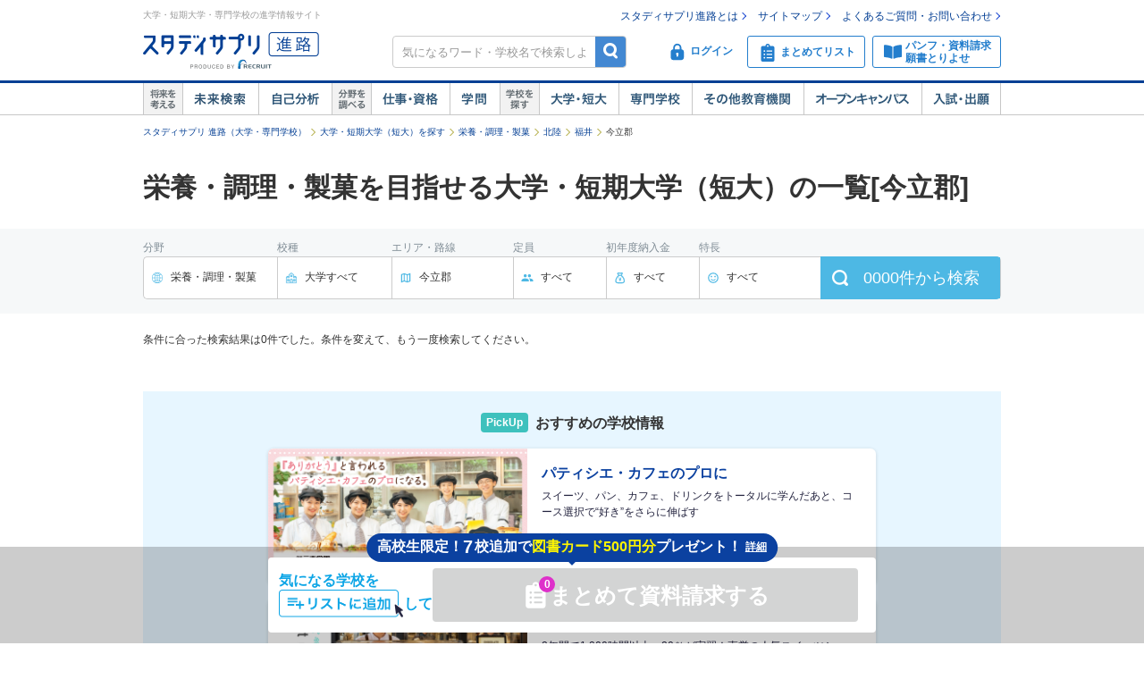

--- FILE ---
content_type: text/html;charset=UTF-8
request_url: https://shingakunet.com/searchList/ksl_daitan/jl_ud010/area_hokuriku/ken_18/skg_180015/?af=2
body_size: 175577
content:
<!DOCTYPE html PUBLIC "-//W3C//DTD XHTML 1.0 Transitional//EN" "http://www.w3.org/TR/xhtml1/DTD/xhtml1-transitional.dtd">
<html lang="ja">
<head>
<title>今立郡の栄養・調理・製菓を目指せる大学・短期大学（短大）一覧【スタディサプリ 進路】</title>
<meta http-equiv="Content-Type" content="text/html; charset=UTF-8" />
<meta http-equiv="Content-Style-Type" content="text/css" />
<meta http-equiv="Content-Script-Type" content="text/javascript" />
<meta name="keywords" content="栄養・調理・製菓 大学・短期大学（短大） 今立郡,今立郡 大学・短期大学（短大） 栄養・調理・製菓,今立郡,栄養・調理・製菓,大学・短期大学（短大）" />
<meta name="description" content="今立郡の栄養・調理・製菓を目指せる大学・短期大学（短大）を掲載中。エリア、定員数、学費、学校の特長、学部・学科・コースの詳細で自分に合った大学・短期大学（短大）を絞り込めます。大学・短期大学（短大）選びなら【スタディサプリ 進路（旧：リクナビ進学）】" />
<link href="/css/assets/page/p_searchList.css?20230420153525" rel="stylesheet" type="text/css" media="all" />

<meta name="robots" content="noindex,follow" />
<script type="text/javascript" src="/js/jquery.js?20100325120423"></script>

<script type="text/javascript">
window.ajaxFlag = true;
</script>

<script language="JavaScript" type="text/javascript">
<!--
window.onload = function() {
altcheck(1);
}
//-->
</script>
</head>
<body>
<div id="addListButtonImagePreload"></div>
<!-- Google Tag Manager -->
<noscript><iframe src="//www.googletagmanager.com/ns.html?id=GTM-NS9Q7D"
height="0" width="0" style="display:none;visibility:hidden"></iframe></noscript>
<script>(function(w,d,s,l,i){w[l]=w[l]||[];w[l].push({'gtm.start':
new Date().getTime(),event:'gtm.js'});var f=d.getElementsByTagName(s)[0],
j=d.createElement(s),dl=l!='dataLayer'?'&l='+l:'';j.async=true;j.src=
'//www.googletagmanager.com/gtm.js?id='+i+dl;f.parentNode.insertBefore(j,f);
})(window,document,'script','dataLayer','GTM-NS9Q7D');</script>
<!-- End Google Tag Manager -->
<div>
<a name="pagetop"></a>
<div id="container">
<div class="bgWhite">
<div id="shingaku_head"><div id="header">
<div class="headerCon">
<div class="headerL">
<p>大学・短期大学・専門学校の進学情報サイト</p>
<p class="siteLogo">
<a href="https://shingakunet.com/"  target="_top" ><img src="/images/common/header_rikunavi_shingaku.gif"  alt="スタディサプリ進路"  width="204"  height="44" /></a></p>
<p class="siteCatch">
<img src="/images/common/header_catch.gif"  alt="未来へつながる、学びが見えてくる"  width="114"  class="Arw03"  height="30"  /></p>
</div>
<div class="headerR">
<ul class="memberLink">
<li><a href="https://shingakunet.com/rnet/column/rikunabi/index.html" >スタディサプリ進路とは</a></li>
<li><a href="https://shingakunet.com/rnet/sitemap/index.html" >サイトマップ</a></li>
<li class="last"><a href="https://shingakunet.com/rnet/info/shi_faq_index.html" >よくあるご質問・お問い合わせ</a></li>
</ul>
<div class="search">
<div class="freeWordBox">
<form action="/net/fwSearch/list" method="GET" class="validateForm" name="form1">
<input type="text" name="keyword" maxlength="256" title="気になるワード・学校名で検索しよう" class="tf inputGray checkNoInput">
<a href="#" onclick="$('form[name=form1]').trigger('submit'); return false;" class="btnSearch">検索</a>
</form>
</div>
<div class="search__menuBtn__wrapper search__menuBtn__wrapper--logins">
<div class="search__menuBtn search__menuBtn--login js-loginBtnHeader">
<a href="https://shingakunet.com/net2/quipMember/auth/organicSignIn/">
<img src="/images/common/icon_header_login.svg"  alt="ログイン"  /><p>ログイン</p>
</a>
</div>
<div class="search__menuBtn search__menuBtn--account js-accountBtnHeader">
<div class="headerLinkMenu__button headerLinkMenu__button--logins js-accountBtnHeaderLink">
<img src="/images/common/icon_header_account.svg"  alt="アカウント"  /><p>アカウント</p>
</div>
</div>
</div>
<div class="search__menuBtn__wrapper">
<div class="search__menuBtn search__menuBtn--rireki">
<a href="https://shingakunet.com/net2/cart/list">
<img src="/images/common/icon_header_matomete_new.svg"  alt="まとめてリスト"  /><p>まとめてリスト</p>
<div class="headerR__badge" style="display: none">
<p class="headerR__badge__count"></p>
</div>
</a>
</div>
</div>
<div class="search__menuBtn__wrapper">
<div class="search__menuBtn search__menuBtn--order">
<a href="https://shingakunet.com/rnet/campaign/shiryou/">
<img src="/images/common/icon_header_pamphlet.svg"  alt="パンフ・資料請求・願書とりよせ"  /><p>パンフ・資料請求<br />願書とりよせ</p>
</a>
</div>
</div>
</div>

<div class="dropDownMenu js-dropDownMenu">
<div class="dropDownMenu__frame">
<ul class="dropDownMenu__list">
<li class="dropDownMenu__listItem">
<a href="/net2/quipMember/messageBox/" class="dropDownMenu__linkItem  js-messageListLinkDropDown">
メッセージ
</a>
</li>
<li class="dropDownMenu__listItem">
<a href="/net2/quipMember/account/myPage/" class="dropDownMenu__linkItem">
プロフィール
</a>
</li>
</ul>
</div>
</div>

</div>
</div>
<div class="gnav">
<div class="gnavInner">
<dl class="cat01">
<dt>
<img src="/images/common/btn_gnav_head_01.png"  alt="将来を考える"  width="44"  height="36"  /></dt>
<dd class="btn01">
<a href="https://shingakunet.com/empathyContents/senpaiShigoto/all/koshuL_all/area_all/?formatTypeCd=C999">未来検索</a>
</dd>
<dd class="btn02"><a href="https://shingakunet.com/rnet/column/bunseki/index.html" >自己解析</a></dd>
</dl>
<dl class="cat02">
<dt>
<img src="/images/common/btn_gnav_head_02.png"  alt="分野を調べる"  width="44"  height="36"  /></dt>
<dd class="btn05">
<a href="https://shingakunet.com/bunnya/">仕事・資格</a>
</dd>
<dd class="btn03">
<a href="https://shingakunet.com/gakumon/">学問</a>
</dd>
</dl>
<dl class="cat03">
<dt>
<img src="/images/common/btn_gnav_head_03.png"  alt="学校を探す"  width="44"  height="36"  /></dt>
<dd class="btn01"><a href="https://shingakunet.com/daitan/">大学・短大</a></dd>
<dd class="btn02"><a href="https://shingakunet.com/senkaku/">専門学校</a></dd>
<dd class="btn05"><a href="https://shingakunet.com/area_all/school">その他教育機関</a></dd>
<dd class="btn03"><a href="https://shingakunet.com/openCampus/">オープンキャンパス</a></dd>
<dd class="btn04"><a href="https://shingakunet.com/nyushi/" >入試・出願</a></dd>
</dl>
</div>
</div>
</div>
</div>
</div>
<noscript>
<ul>
<li>大学・短期大学・専門学校の進学情報サイト</li>
<li><a href="https://shingakunet.com/">スタディサプリ進路</a></li>
<li><a href="https://shingakunet.com/daitan/">大学・短大を探そう</a></li>
<li><a href="https://shingakunet.com/senkaku/">専門学校を探そう</a></li>
<li><a href="https://shingakunet.com/area_all/school">その他教育機関を探そう</a></li>
<li><a href="https://shingakunet.com/openCampus/">オープンキャンパスへ行こう</a></li>
<li><a href="https://shingakunet.com/nyushi/" >入試・出願</a></li>
<li><a href="https://shingakunet.com/empathyContents/senpaiShigoto/all/koshuL_all/area_all/?formatTypeCd=C999">未来検索</a></li>
<li><a href="https://shingakunet.com/rnet/column/bunseki/index.html" >自己解析</a></li>
<li><a href="https://shingakunet.com/bunnya/">仕事・資格</a></li>
<li><a href="https://shingakunet.com/gakumon/">学問</a></li>
</ul>

</noscript>






























<input type="hidden" name="sklc" value="180015" />










<script>
//選択エリア地域情報
const ST_AREA_CD = '';
//パネルマスタデータをJSオブジェクトに変換

const bunnyaMst = {'10':[{'id':'ad010','nm':'公務員・法律・政治'},{'id':'bd010','nm':'ビジネス・金融・不動産'},{'id':'cd010','nm':'国際・語学'},{'id':'dd010','nm':'旅行・観光・ホテル・ブライダル'},{'id':'ed010','nm':'マスコミ・芸能'},{'id':'fd010','nm':'音楽・イベント'},{'id':'gd010','nm':'デザイン・写真・芸術'},{'id':'hd010','nm':'ファッション・和裁'},{'id':'id010','nm':'ゲーム・コンピュータ・Web'},{'id':'jd010','nm':'自動車・航空・宇宙'},{'id':'kd010','nm':'機械・電気・電子・化学'},{'id':'ld010','nm':'建築・土木・インテリア'},{'id':'md010','nm':'動物・植物'},{'id':'nd010','nm':'自然・環境・バイオ'},{'id':'od010','nm':'美容・理容・ヘアメイク'},{'id':'pd010','nm':'メイク・ネイル・エステ'},{'id':'qd010','nm':'保育・教育'},{'id':'rd010','nm':'福祉'},{'id':'sd010','nm':'医療'},{'id':'td010','nm':'健康・スポーツ'},{'id':'ud010','nm':'栄養・調理・製菓'},],'11':[{'id':'ad010','nm':'文化・地理・歴史'},{'id':'bd010','nm':'法律・政治・経済'},{'id':'cd010','nm':'社会・マスコミ'},{'id':'dd010','nm':'国際・語学'},{'id':'ed010','nm':'芸術・文学・表現'},{'id':'fd010','nm':'家政・生活'},{'id':'gd010','nm':'人間・心理・教育・福祉'},{'id':'hd010','nm':'スポーツ・健康・医療'},{'id':'id010','nm':'数学・物理・化学'},{'id':'jd010','nm':'生物'},{'id':'kd010','nm':'地球・環境・エネルギー'},{'id':'ld010','nm':'工学・建築・技術'},],'12':[{'id':'ad010','nm':'法律・政治'},{'id':'bd010','nm':'ビジネス・金融・不動産'},{'id':'cd010','nm':'国際・語学'},{'id':'dd010','nm':'旅行・観光・ホテル'},{'id':'ed010','nm':'マスコミ・芸能'},{'id':'fd010','nm':'音楽・イベント関係'},{'id':'gd010','nm':'デザイン・写真・芸術'},{'id':'hd010','nm':'ファッション・和裁'},{'id':'id010','nm':'ゲーム・コンピュータ・Web'},{'id':'jd010','nm':'自動車・航空・宇宙'},{'id':'kd010','nm':'機械・電気・電子・化学'},{'id':'ld010','nm':'建築・土木・インテリア関係'},{'id':'md010','nm':'動物・植物'},{'id':'nd010','nm':'自然・環境・バイオ'},{'id':'od010','nm':'美容・理容・ヘアメイク'},{'id':'od011','nm':'メイク・ネイル・エステ'},{'id':'pd010','nm':'保育・教育'},{'id':'qd010','nm':'福祉関係'},{'id':'rd010','nm':'医療関係'},{'id':'sd010','nm':'健康・スポーツ'},{'id':'td010','nm':'栄養・調理・製菓'},],'13':[{'id':'00001','nm':'法律・政治'},{'id':'00002','nm':'経済・経営・商学'},{'id':'00003','nm':'社会・メディア'},{'id':'00004','nm':'国際関係'},{'id':'00005','nm':'文学・人文・人間・心理'},{'id':'00006','nm':'外国語'},{'id':'00007','nm':'教育・福祉'},{'id':'00008','nm':'家政・生活'},{'id':'00009','nm':'芸術・表現'},{'id':'00010','nm':'健康・スポーツ'},{'id':'00011','nm':'教養・総合'},{'id':'00012','nm':'理・工'},{'id':'00013','nm':'農・獣・畜産・水産'},{'id':'00014','nm':'医・歯・薬'},{'id':'00015','nm':'看護・保健・衛生'},],};
//仕事マスタデータLからMへ変換用
const shigotoL2M = {'ad010':[{'id':'ac110','nm':'公務員・政治に関わる仕事'},{'id':'ac120','nm':'法律に関わる仕事'},],'bd010':[{'id':'bc110','nm':'ビジネス・経営・企業で働く仕事'},{'id':'bc120','nm':'経済・金融の仕事'},{'id':'bc130','nm':'不動産に関する仕事'},],'cd010':[{'id':'cc110','nm':'貿易関係の仕事'},{'id':'cc120','nm':'語学力を生かす仕事'},],'dd010':[{'id':'dc110','nm':'旅行・観光・レジャーの仕事'},{'id':'dc120','nm':'ホテル・ブライダル・葬祭の仕事'},{'id':'dc130','nm':'旅客サービスの仕事'},{'id':'dc140','nm':'交通・航空・航海の仕事'},],'ed010':[{'id':'ec110','nm':'テレビ・映画・舞台などに出演する仕事'},{'id':'ec120','nm':'映画・映像作りの仕事'},{'id':'ec130','nm':'番組制作の仕事'},{'id':'ec140','nm':'新聞・雑誌・本づくりの仕事'},{'id':'ec150','nm':'アニメ・声優・マンガに関する仕事'},{'id':'ec160','nm':'広告に関する仕事'},],'fd010':[{'id':'fc110','nm':'ミュージシャン・演奏家関連の仕事'},{'id':'fc120','nm':'作詞・作曲・アレンジの仕事'},{'id':'fc130','nm':'ＰＡ・音響の仕事'},{'id':'fc140','nm':'楽器に関わる仕事'},{'id':'fc150','nm':'音楽に関わる仕事'},{'id':'fc160','nm':'コンサート・イベント関係の仕事'},],'gd010':[{'id':'gc110','nm':'グラフィック・WEBデザイン・写真の仕事'},{'id':'gc120','nm':'工業・製品デザイン・工芸の仕事'},{'id':'gc130','nm':'インテリア・空間デザインの仕事'},{'id':'gc140','nm':'芸術に関わる仕事'},],'hd010':[{'id':'hc110','nm':'洋服作りの仕事'},{'id':'hc120','nm':'アクセサリー・小物作りの仕事'},{'id':'hc130','nm':'ファッションビジネスに関わる仕事'},{'id':'hc140','nm':'和服に関わる仕事'},],'id010':[{'id':'ic110','nm':'ゲーム作りをする仕事'},{'id':'ic120','nm':'ソフトウェア開発・コンピュータに関わる仕事'},{'id':'ic130','nm':'インターネットに関わる仕事'},],'jd010':[{'id':'jc110','nm':'自動車に関する仕事'},{'id':'jc120','nm':'航空・鉄道・船舶・宇宙に関する仕事'},],'kd010':[{'id':'kc110','nm':'機械系の仕事'},{'id':'kc120','nm':'電気・電子・通信に関わる仕事'},{'id':'kc130','nm':'エネルギーに関する仕事'},{'id':'kc140','nm':'化学・材料に関する仕事'},],'ld010':[{'id':'lc110','nm':'建築・土木系の仕事'},{'id':'lc120','nm':'インテリアに関わる仕事'},],'md010':[{'id':'mc110','nm':'動物・畜産・水産に関わる仕事'},{'id':'mc120','nm':'植物・フラワーを扱う仕事'},],'nd010':[{'id':'nc110','nm':'生命・バイオに関わる仕事'},{'id':'nc120','nm':'環境に関する仕事'},{'id':'nc130','nm':'自然に関する仕事'},],'od010':[{'id':'oc110','nm':'美容・理容・ヘアメイクの仕事'},],'pd010':[{'id':'pc110','nm':'メイク・ネイル・エステの仕事'},],'qd010':[{'id':'qc110','nm':'保育・教育の仕事'},{'id':'vc110','nm':'宗教関係の仕事'},],'rd010':[{'id':'rc110','nm':'福祉に関する仕事'},],'sd010':[{'id':'sc110','nm':'医療治療に関わる仕事'},{'id':'sc120','nm':'医療をサポートする仕事'},{'id':'sc130','nm':'医療事務・病院運営に関する仕事'},{'id':'sc140','nm':'歯科医療に関する仕事'},{'id':'sc150','nm':'薬に関する仕事'},{'id':'sc160','nm':'リハビリを支える仕事'},{'id':'sc170','nm':'心のケアをする仕事'},{'id':'sc180','nm':'鍼灸・マッサージ・柔道整復の仕事'},],'td010':[{'id':'tc110','nm':'健康・スポーツに関する仕事'},],'ud010':[{'id':'uc110','nm':'調理・料理に関する仕事'},{'id':'uc120','nm':'製菓・パンに関する仕事'},{'id':'uc130','nm':'栄養に関する仕事'},],};
//仕事マスタデータMからSへ変換用
const shigotoM2S = {'ac110':[{'id':'a1010','nm':'国家公務員'},{'id':'a1020','nm':'地方公務員'},{'id':'a1030','nm':'警察官'},{'id':'a1040','nm':'消防士'},{'id':'a1050','nm':'刑務官'},{'id':'a1060','nm':'法務教官'},{'id':'a1070','nm':'国税専門官'},{'id':'a1080','nm':'入国審査官'},{'id':'a1091','nm':'海上保安官'},{'id':'a1100','nm':'自衛官'},{'id':'a1110','nm':'政治家'},{'id':'a1120','nm':'政治家秘書'},{'id':'a1140','nm':'救急救命士'},{'id':'a1150','nm':'救急隊員'},{'id':'a1160','nm':'麻薬取締官'},{'id':'a1300','nm':'国際公務員'},{'id':'a1310','nm':'入国警備官'},],'ac120':[{'id':'a1170','nm':'弁護士'},{'id':'a1180','nm':'検察官'},{'id':'a1190','nm':'検察事務官'},{'id':'a1200','nm':'裁判官'},{'id':'a1210','nm':'裁判所事務官'},{'id':'a1220','nm':'家庭裁判所調査官'},{'id':'a1230','nm':'司法書士'},{'id':'a1240','nm':'行政書士'},{'id':'a1250','nm':'弁理士'},{'id':'a1261','nm':'法務'},{'id':'a1270','nm':'社会保険労務士'},{'id':'a1280','nm':'労働基準監督官'},{'id':'a1290','nm':'法学・政治学研究者'},],'bc110':[{'id':'b1010','nm':'会社経営者'},{'id':'b1030','nm':'中小企業診断士'},{'id':'b1040','nm':'経営コンサルタント'},{'id':'b1050','nm':'マーケットリサーチャー'},{'id':'b1060','nm':'消費生活アドバイザー'},{'id':'b1071','nm':'営業'},{'id':'b1081','nm':'販売・接客・サービス'},{'id':'b1090','nm':'企画・調査'},{'id':'b1111','nm':'経理'},{'id':'b1112','nm':'総務'},{'id':'b1120','nm':'受付'},{'id':'b1130','nm':'秘書'},{'id':'b1150','nm':'人事'},{'id':'b1170','nm':'一般事務'},{'id':'b1180','nm':'事業開発'},{'id':'b1191','nm':'ショップ・店オーナー・経営者'},{'id':'b1201','nm':'店舗開発・店舗プロデューサー'},{'id':'b1210','nm':'スーパーバイザー'},{'id':'b1220','nm':'商品バイヤー'},{'id':'b1300','nm':'商学・経営学研究者'},{'id':'b1311','nm':'財務'},{'id':'b1315','nm':'警備員'},{'id':'b1701','nm':'商品企画・開発'},{'id':'b1711','nm':'商品管理・生産管理'},{'id':'b1721','nm':'品質管理・衛生管理'},{'id':'b1730','nm':'配達員'},{'id':'b1740','nm':'公認会計士'},{'id':'b1750','nm':'税理士'},{'id':'b1760','nm':'ＯＡオペレーター'},],'bc120':[{'id':'b1072','nm':'金融機関販売・営業'},{'id':'b1340','nm':'証券アナリスト'},{'id':'b1350','nm':'金融ディーラー'},{'id':'b1360','nm':'アクチュアリー'},{'id':'b1370','nm':'ファイナンシャルプランナー'},{'id':'b1410','nm':'ファンドマネジャー'},{'id':'b1420','nm':'経済学研究者'},{'id':'b1425','nm':'損害保険募集人'},{'id':'b1700','nm':'銀行員'},],'bc130':[{'id':'b1082','nm':'不動産販売・営業'},{'id':'b1430','nm':'土地家屋調査士'},{'id':'b1440','nm':'不動産鑑定士'},{'id':'b1450','nm':'不動産企画開発'},{'id':'b1460','nm':'宅地建物取引士'},{'id':'b1470','nm':'マンション管理士'},],'cc110':[{'id':'c1010','nm':'通関士'},{'id':'c1020','nm':'海外営業'},{'id':'c1030','nm':'貿易事務'},],'cc120':[{'id':'c1041','nm':'外資系スタッフ'},{'id':'c1060','nm':'外務公務員'},{'id':'c1070','nm':'外交官'},{'id':'c1080','nm':'国連スタッフ'},{'id':'c1090','nm':'国際ボランティア・NGOスタッフ'},{'id':'c1100','nm':'大使館スタッフ'},{'id':'c1110','nm':'通訳'},{'id':'c1120','nm':'通訳ガイド'},{'id':'c1131','nm':'翻訳家'},{'id':'c1141','nm':'語学教師'},{'id':'c1151','nm':'日本語教師'},{'id':'c1170','nm':'青年海外協力隊員'},{'id':'c1700','nm':'留学コーディネーター'},{'id':'c1710','nm':'児童英語教師'},],'dc110':[{'id':'d1010','nm':'ツアーコンダクター'},{'id':'d1020','nm':'ツアープランナー'},{'id':'d1030','nm':'観光局・地域コーディネーター'},{'id':'d1040','nm':'ランドオペレーター'},{'id':'d1050','nm':'旅行代理店販売・営業'},{'id':'d1080','nm':'テーマパークスタッフ'},{'id':'d1090','nm':'海外現地ガイド'},],'dc120':[{'id':'d1100','nm':'コンシェルジュ'},{'id':'d1110','nm':'フロントクラーク'},{'id':'d1120','nm':'ドアパーソン'},{'id':'d1130','nm':'ベルパーソン'},{'id':'d1141','nm':'ウェディングプランナー'},{'id':'d1150','nm':'ホテルレストランスタッフ'},{'id':'d1160','nm':'客室予約係'},{'id':'d1170','nm':'ルームサービス'},{'id':'d1180','nm':'ブライダルスタイリスト'},{'id':'d1700','nm':'ホテル法人営業'},{'id':'d1710','nm':'ブライダル法人営業'},{'id':'d1720','nm':'葬祭ディレクター'},],'dc130':[{'id':'d1190','nm':'客室乗務員（キャビンアテンダント）'},{'id':'d1200','nm':'空港業務スタッフ（グランドスタッフ）'},{'id':'d1205','nm':'航空貨物フォワーダー（空港業務スタッフ）'},{'id':'d1210','nm':'鉄道・船舶パーサー・車掌'},{'id':'d1220','nm':'空港業務スタッフ（グランドハンドリング）'},{'id':'d1321','nm':'駅員'},],'dc140':[{'id':'d1230','nm':'パイロット'},{'id':'d1290','nm':'船舶操縦士'},{'id':'d1310','nm':'電車運転士'},],'ec110':[{'id':'e1010','nm':'アナウンサー'},{'id':'e1020','nm':'ニュースキャスター'},{'id':'e1030','nm':'レポーター'},{'id':'e1040','nm':'芸人・お笑いタレント'},{'id':'e1050','nm':'タレント・モデル'},{'id':'e1060','nm':'芸能マネージャー'},{'id':'e1070','nm':'ナレーター'},{'id':'e1090','nm':'パーソナリティ'},{'id':'e1110','nm':'役者・俳優'},{'id':'e1120','nm':'スタントマン'},{'id':'e1140','nm':'ダンサー'},{'id':'e1150','nm':'ミュージカル俳優'},{'id':'e1155','nm':'アイドル'},{'id':'f1127','nm':'バレエダンサー（バレリーナ・バレリーノ）'},],'ec120':[{'id':'e1160','nm':'脚本家・シナリオライター'},{'id':'e1170','nm':'演出家'},{'id':'e1180','nm':'映画監督'},{'id':'e1190','nm':'映画宣伝'},{'id':'e1200','nm':'映像プロデューサー'},{'id':'e1210','nm':'映像ディレクター'},{'id':'e1220','nm':'映像カメラスタッフ'},{'id':'e1230','nm':'映像編集者'},{'id':'e1260','nm':'照明スタッフ'},{'id':'e1270','nm':'音響スタッフ'},{'id':'e1280','nm':'美術スタッフ'},{'id':'e1720','nm':'ＹｏｕＴｕｂｅクリエイター'},{'id':'e1730','nm':'ＶＴｕｂｅｒ'},],'ec130':[{'id':'e1260','nm':'照明スタッフ'},{'id':'e1270','nm':'音響スタッフ'},{'id':'e1280','nm':'美術スタッフ'},{'id':'e1320','nm':'放送作家'},{'id':'e1330','nm':'放送記者'},{'id':'e1340','nm':'ラジオ・テレビ放送技術者'},{'id':'e1380','nm':'コーディネーター'},{'id':'e1390','nm':'ラジオ・テレビ番組プロデューサー'},{'id':'e1395','nm':'ラジオ・テレビ番組ディレクター'},],'ec140':[{'id':'e1400','nm':'作家・小説家'},{'id':'e1410','nm':'絵本作家'},{'id':'e1420','nm':'童話作家'},{'id':'e1430','nm':'詩人'},{'id':'e1440','nm':'校正者'},{'id':'e1451','nm':'編集者'},{'id':'e1460','nm':'速記者'},{'id':'e1490','nm':'図書館司書'},{'id':'e1500','nm':'雑誌記者'},{'id':'e1530','nm':'新聞記者'},{'id':'e1540','nm':'ライター'},{'id':'e1550','nm':'ジャーナリスト'},{'id':'e1560','nm':'報道カメラマン'},],'ec150':[{'id':'e1081','nm':'声優'},{'id':'e1291','nm':'アニメーター'},{'id':'e1600','nm':'漫画家'},{'id':'e1610','nm':'漫画原作者'},],'ec160':[{'id':'e1640','nm':'広告プランナー'},{'id':'e1650','nm':'コピーライター'},{'id':'e1660','nm':'ＣＭプランナー'},{'id':'e1681','nm':'広告会社営業'},{'id':'e1700','nm':'広報'},{'id':'e1710','nm':'宣伝'},],'fc110':[{'id':'e1155','nm':'アイドル'},{'id':'f1010','nm':'ピアニスト'},{'id':'f1020','nm':'ベーシスト'},{'id':'f1030','nm':'ギタリスト'},{'id':'f1040','nm':'ドラマー'},{'id':'f1050','nm':'指揮者'},{'id':'f1060','nm':'歌手・ボーカリスト'},{'id':'f1070','nm':'ブライダルプレイヤー'},{'id':'f1080','nm':'トランペッター'},{'id':'f1090','nm':'サックスプレイヤー'},{'id':'f1100','nm':'パーカッショニスト'},{'id':'f1110','nm':'キーボード奏者'},{'id':'f1120','nm':'シンガーソングライター'},{'id':'f1125','nm':'楽器演奏者'},{'id':'f1127','nm':'バレエダンサー（バレリーナ・バレリーノ）'},{'id':'f1700','nm':'ＤＪ'},],'fc120':[{'id':'f1130','nm':'音楽プロデューサー'},{'id':'f1140','nm':'作詞家'},{'id':'f1150','nm':'作曲家'},{'id':'f1160','nm':'編曲家'},{'id':'i1051','nm':'サウンドクリエイター'},],'fc130':[{'id':'f1170','nm':'サウンドプログラマー'},{'id':'f1180','nm':'マニピュレーター'},{'id':'f1190','nm':'ミキサー'},{'id':'f1200','nm':'ＰＡエンジニア'},{'id':'f1210','nm':'レコーディングエンジニア'},{'id':'f1220','nm':'ＭＡ（マルチオーディオ）ミキサー'},],'fc140':[{'id':'f1230','nm':'楽器クラフトマン'},{'id':'f1240','nm':'楽器リペアマン'},{'id':'f1250','nm':'楽器インストラクター'},{'id':'f1260','nm':'ピアノ調律師'},{'id':'f1710','nm':'楽器店員・店長'},],'fc150':[{'id':'f1270','nm':'音楽教師'},{'id':'f1280','nm':'音楽雑誌記者・編集者'},{'id':'f1290','nm':'音楽評論家'},{'id':'f1720','nm':'アーティストマネージャー'},],'fc160':[{'id':'e1260','nm':'照明スタッフ'},{'id':'e1270','nm':'音響スタッフ'},{'id':'e1280','nm':'美術スタッフ'},{'id':'f1300','nm':'コンサート・ステージスタッフ'},{'id':'f1310','nm':'コンサートプロモーター'},{'id':'f1320','nm':'ステージエンジニア'},{'id':'f1330','nm':'ローディー'},{'id':'f1351','nm':'舞台機構調整技能士'},{'id':'f1360','nm':'イベントプランナー'},{'id':'f1370','nm':'イベントプロデューサー'},{'id':'f1380','nm':'イベント制作スタッフ'},],'gc110':[{'id':'e1241','nm':'ＣＧデザイナー'},{'id':'e1481','nm':'ブックデザイナー（装丁家）'},{'id':'e1511','nm':'エディトリアルデザイナー'},{'id':'e1571','nm':'グラフィックデザイナー'},{'id':'g1040','nm':'WEBデザイナー・クリエイター'},{'id':'g1081','nm':'キャラクターデザイナー'},{'id':'g1700','nm':'ＤＴＰオペレーター'},{'id':'g1720','nm':'イラストレーター'},{'id':'g1730','nm':'カメラマン'},],'gc120':[{'id':'g1060','nm':'雑貨デザイナー'},{'id':'g1070','nm':'パッケージデザイナー'},{'id':'g1090','nm':'工業デザイナー'},{'id':'g1740','nm':'フィギュア原型師'},{'id':'g1750','nm':'修復家'},{'id':'g1760','nm':'陶芸家'},{'id':'g1770','nm':'彫金家'},{'id':'g1780','nm':'ガラス工芸家'},{'id':'g1790','nm':'木工工芸家'},{'id':'l1180','nm':'家具職人'},],'gc130':[{'id':'g1140','nm':'空間デザイナー'},{'id':'g1150','nm':'ディスプレイデザイナー'},{'id':'g1160','nm':'インテリアデザイナー'},{'id':'g1170','nm':'エクステリアデザイナー'},{'id':'g1180','nm':'カラーコーディネーター'},],'gc140':[{'id':'g1200','nm':'画家'},{'id':'g1220','nm':'学芸員'},{'id':'g1230','nm':'美術教師'},{'id':'g1240','nm':'美術鑑定士'},{'id':'g1250','nm':'書道家'},{'id':'g1310','nm':'美術研究者'},{'id':'g1800','nm':'アートディレクター'},],'hc110':[{'id':'h1010','nm':'パタンナー'},{'id':'h1020','nm':'テキスタイルデザイナー'},{'id':'h1030','nm':'ソーイングスタッフ'},{'id':'h1041','nm':'ファッションデザイナー'},],'hc120':[{'id':'g1101','nm':'ジュエリーデザイナー'},{'id':'g1111','nm':'帽子デザイナー'},{'id':'g1121','nm':'靴デザイナー'},{'id':'g1131','nm':'バッグデザイナー'},{'id':'h1121','nm':'時計技術者'},],'hc130':[{'id':'g1180','nm':'カラーコーディネーター'},{'id':'h1150','nm':'ファッションプレス'},{'id':'h1160','nm':'ファッションバイヤー'},{'id':'h1170','nm':'アパレルマーチャンダイザー'},{'id':'h1190','nm':'ファッションショープランナー'},{'id':'h1200','nm':'ファッションコーディネーター'},{'id':'h1210','nm':'ファッションアドバイザー'},{'id':'h1221','nm':'ファッションスタイリスト'},{'id':'h1230','nm':'ファッションモデル'},{'id':'h1240','nm':'ファッション雑誌記者・編集者'},{'id':'h1700','nm':'ファッション店員・店長'},{'id':'h1710','nm':'ファッション商品企画・開発・管理'},],'hc140':[{'id':'h1270','nm':'和裁士(R)'},{'id':'h1280','nm':'着付け'},{'id':'h1290','nm':'きものアドバイザー'},{'id':'h1720','nm':'和服店員・店長'},{'id':'h1730','nm':'染色家'},],'ic110':[{'id':'g1081','nm':'キャラクターデザイナー'},{'id':'i1010','nm':'ゲームプランナー（ディレクター）'},{'id':'i1020','nm':'ゲームプログラマー'},{'id':'i1070','nm':'ゲームＣＧデザイナー'},{'id':'i1075','nm':'ゲームクリエイター'},{'id':'i1710','nm':'ゲームサウンドクリエイター'},{'id':'i1730','nm':'ＣＧアニメーター'},{'id':'i1740','nm':'プロゲーマー'},],'ic120':[{'id':'i1080','nm':'プログラマー'},{'id':'i1090','nm':'システムエンジニア（SE）'},{'id':'i1100','nm':'システムアナリスト'},{'id':'i1110','nm':'セールスエンジニア'},{'id':'i1130','nm':'システムアドミニストレータ'},{'id':'i1140','nm':'サーチャー'},{'id':'i1150','nm':'PCインストラクター'},{'id':'i1190','nm':'情報工学研究者'},{'id':'i1195','nm':'システムコンサルタント'},{'id':'i1197','nm':'アプリケーションエンジニア'},{'id':'i1210','nm':'インフラエンジニア'},{'id':'i1700','nm':'データサイエンティスト'},{'id':'i1720','nm':'カスタマーエンジニア（ソフトウェア・ネットワーク）'},],'ic130':[{'id':'g1040','nm':'WEBデザイナー・クリエイター'},{'id':'i1080','nm':'プログラマー'},{'id':'i1197','nm':'アプリケーションエンジニア'},{'id':'i1200','nm':'ネットワーク技術者'},{'id':'i1210','nm':'インフラエンジニア'},],'jc110':[{'id':'j1010','nm':'自動車整備士'},{'id':'j1020','nm':'自動車車体整備士'},{'id':'j1030','nm':'二輪自動車整備士'},{'id':'j1040','nm':'自動車セールスエンジニア'},{'id':'j1050','nm':'レーシングメカニック'},{'id':'j1061','nm':'プロドライバー・運転手'},{'id':'j1070','nm':'カーチューナー'},{'id':'j1080','nm':'レーシングエンジニア'},{'id':'j1090','nm':'カーデザイナー'},{'id':'j1100','nm':'カスタムメカニック'},{'id':'j1110','nm':'レストア技術者'},{'id':'j1120','nm':'カーディーラー営業'},{'id':'j1700','nm':'自動車商品企画'},{'id':'j1710','nm':'自動車開発・設計'},{'id':'j1720','nm':'自動車生産・管理'},],'jc120':[{'id':'d1230','nm':'パイロット'},{'id':'d1241','nm':'航空整備士'},{'id':'d1251','nm':'航空管制官'},{'id':'d1261','nm':'マーシャラー'},{'id':'d1271','nm':'航海士'},{'id':'d1290','nm':'船舶操縦士'},{'id':'d1310','nm':'電車運転士'},{'id':'j1150','nm':'航空機・船舶技術者・研究者'},{'id':'j1160','nm':'宇宙工学技術者・研究者'},{'id':'j1171','nm':'宇宙飛行士'},],'kc110':[{'id':'k1010','nm':'機械技術者・研究者'},{'id':'k1020','nm':'ＣＡＤ技術者'},{'id':'k1031','nm':'ロボット設計技術者'},{'id':'k1050','nm':'精密機械技術者・研究者'},{'id':'k1060','nm':'プラント技術者・研究者'},{'id':'k1700','nm':'非破壊検査技術者'},],'kc120':[{'id':'d1301','nm':'無線通信士'},{'id':'k1080','nm':'セキュリティ技術者'},{'id':'k1110','nm':'電気工事士'},{'id':'k1120','nm':'電気主任技術者'},{'id':'k1130','nm':'電子機器技術者・研究者'},{'id':'k1150','nm':'通信技術者'},{'id':'k1160','nm':'電気技術者・研究者'},{'id':'k1170','nm':'電気通信技術者・研究者'},{'id':'k1190','nm':'半導体技術者・研究者'},{'id':'k1710','nm':'カスタマーエンジニア（電気・通信機器）'},],'kc130':[{'id':'k1200','nm':'原子力技術者・研究者'},],'kc140':[{'id':'k1210','nm':'化学技術者・研究者'},{'id':'k1220','nm':'金属・材料技術者'},],'lc110':[{'id':'g1170','nm':'エクステリアデザイナー'},{'id':'i1160','nm':'左官'},{'id':'l1011','nm':'建築士'},{'id':'l1020','nm':'トレーサー'},{'id':'l1030','nm':'ＣＡＤオペレーター'},{'id':'l1040','nm':'大工'},{'id':'l1050','nm':'測量士'},{'id':'l1060','nm':'土木施工管理技士'},{'id':'l1070','nm':'建築施工管理技士'},{'id':'l1080','nm':'建築設備士'},{'id':'l1090','nm':'店舗デザイナー'},{'id':'l1111','nm':'建設会社営業'},{'id':'l1121','nm':'住宅メーカー営業'},{'id':'l1130','nm':'土木・建築工学技術者・研究者'},{'id':'r1210','nm':'福祉住環境コーディネーター'},],'lc120':[{'id':'g1160','nm':'インテリアデザイナー'},{'id':'l1150','nm':'インテリアコーディネーター'},{'id':'l1160','nm':'インテリアプランナー'},{'id':'l1180','nm':'家具職人'},{'id':'r1210','nm':'福祉住環境コーディネーター'},],'mc110':[{'id':'d1061','nm':'動物園スタッフ'},{'id':'d1071','nm':'水族館スタッフ'},{'id':'m1010','nm':'トリマー'},{'id':'m1020','nm':'ブリーダー'},{'id':'m1030','nm':'ペットショップスタッフ'},{'id':'m1040','nm':'動物看護師'},{'id':'m1050','nm':'動物飼育係'},{'id':'m1070','nm':'ドルフィントレーナー'},{'id':'m1090','nm':'動物調教師'},{'id':'m1100','nm':'家畜人工授精師'},{'id':'m1110','nm':'酪農家'},{'id':'m1120','nm':'獣医師'},{'id':'m1140','nm':'漁業・漁師'},{'id':'m1150','nm':'畜産技術者'},{'id':'m1160','nm':'ドッグトレーナー'},{'id':'m1170','nm':'獣医学・畜産学研究者'},{'id':'m1180','nm':'水産技術者・研究者'},],'mc120':[{'id':'m1200','nm':'フラワーコーディネーター'},{'id':'m1210','nm':'ガーデンデザイナー'},{'id':'m1220','nm':'グリーンコーディネーター'},{'id':'m1230','nm':'造園士'},{'id':'m1240','nm':'樹木医'},{'id':'m1250','nm':'農業'},{'id':'m1260','nm':'林業'},{'id':'m1270','nm':'森林インストラクター'},{'id':'m1280','nm':'農業技術者・研究者'},{'id':'m1290','nm':'林業技術者・研究者'},{'id':'m1700','nm':'生花店員・店長'},],'nc110':[{'id':'n1010','nm':'バイオ技術者・研究者'},{'id':'n1020','nm':'生物学研究者'},{'id':'n1030','nm':'生命工学研究者'},{'id':'n1040','nm':'生理学研究者'},{'id':'n1700','nm':'醸造・発酵製品企画・開発・研究者'},{'id':'n1710','nm':'化粧品企画・開発・研究者'},{'id':'n1720','nm':'バイオ関連商品企画・開発・研究者'},{'id':'s1280','nm':'製薬開発技術者・研究者'},],'nc120':[{'id':'n1050','nm':'環境保全エンジニア'},{'id':'n1060','nm':'作業環境測定士'},{'id':'n1070','nm':'環境アセスメント調査員'},{'id':'n1080','nm':'環境コンサルタント'},{'id':'n1090','nm':'ビオトープ管理士'},{'id':'n1100','nm':'環境計量士'},{'id':'n1110','nm':'環境分析技術者'},],'nc130':[{'id':'m1131','nm':'レンジャー（自然保護官）'},{'id':'n1131','nm':'アウトドア・キャンプインストラクター'},{'id':'n1150','nm':'環境教育指導者'},{'id':'n1160','nm':'海洋学技術者・研究者'},{'id':'n1170','nm':'インタープリター'},{'id':'n1180','nm':'ネイチャーガイド'},{'id':'n1730','nm':'気象予報士'},],'oc110':[{'id':'o1010','nm':'美容師'},{'id':'o1020','nm':'理容師'},{'id':'o1030','nm':'ヘアメイクアーティスト'},{'id':'o1700','nm':'ヘアカラーリスト'},{'id':'p1070','nm':'まつ毛エクステスタッフ'},],'pc110':[{'id':'e1251','nm':'特殊メイクアーティスト'},{'id':'p1010','nm':'アロマセラピスト'},{'id':'p1020','nm':'エステティシャン'},{'id':'p1030','nm':'ネイリスト'},{'id':'p1040','nm':'ビューティアドバイザー・美容部員'},{'id':'p1050','nm':'フレグランスコーディネーター'},{'id':'p1060','nm':'メイクアップアーティスト'},{'id':'p1700','nm':'リフレクソロジスト'},],'qc110':[{'id':'q1010','nm':'小学校教諭'},{'id':'q1020','nm':'中学校教諭'},{'id':'q1030','nm':'高校教諭'},{'id':'q1040','nm':'大学教授'},{'id':'q1050','nm':'養護教諭'},{'id':'q1080','nm':'スクールカウンセラー'},{'id':'q1100','nm':'幼稚園教諭'},{'id':'q1110','nm':'児童指導員'},{'id':'q1120','nm':'保育士'},{'id':'q1130','nm':'ベビーシッター'},{'id':'q1140','nm':'学校職員'},{'id':'q1150','nm':'教育学研究者'},{'id':'q1160','nm':'社会教育主事'},{'id':'q1170','nm':'塾・予備校講師'},{'id':'q1180','nm':'大学教員'},{'id':'q1190','nm':'特別支援学校教諭'},{'id':'q1210','nm':'職業訓練指導員'},{'id':'q1220','nm':'キャリアカウンセラー'},{'id':'q1700','nm':'栄養教諭'},],'vc110':[{'id':'v1010','nm':'僧侶'},{'id':'v1020','nm':'神父・牧師'},{'id':'v1030','nm':'神職'},],'rc110':[{'id':'q1110','nm':'児童指導員'},{'id':'r1010','nm':'介護福祉士'},{'id':'r1020','nm':'訪問介護員（ホームヘルパー）'},{'id':'r1040','nm':'生活指導員'},{'id':'r1050','nm':'手話通訳士'},{'id':'r1060','nm':'点字通訳者'},{'id':'r1070','nm':'精神保健福祉士'},{'id':'r1080','nm':'社会福祉士（ソーシャルワーカー）'},{'id':'r1090','nm':'ケースワーカー'},{'id':'r1100','nm':'ケアマネジャー'},{'id':'r1110','nm':'医療ソーシャルワーカー'},{'id':'r1140','nm':'社会福祉主事'},{'id':'r1150','nm':'福祉施設指導専門員'},{'id':'r1160','nm':'福祉施設寮母・寮父'},{'id':'r1170','nm':'福祉相談指導専門員'},{'id':'r1180','nm':'母子支援員・少年指導員'},{'id':'r1200','nm':'福祉・介護職員'},{'id':'r1210','nm':'福祉住環境コーディネーター'},{'id':'r1700','nm':'介護事務'},],'sc110':[{'id':'s1010','nm':'医師'},{'id':'s1020','nm':'看護師'},{'id':'s1025','nm':'准看護師'},{'id':'s1030','nm':'保健師'},{'id':'s1040','nm':'助産師'},{'id':'s1050','nm':'医学研究者'},{'id':'s1060','nm':'病理学研究者'},],'sc120':[{'id':'a1140','nm':'救急救命士'},{'id':'a1150','nm':'救急隊員'},{'id':'s1080','nm':'臨床工学技士'},{'id':'s1090','nm':'臨床検査技師'},{'id':'s1100','nm':'診療放射線技師'},{'id':'s1120','nm':'シューフィッター'},{'id':'s1130','nm':'オプティシャン・オプトメトリスト・眼鏡士'},{'id':'s1140','nm':'管理栄養士'},],'sc130':[{'id':'s1160','nm':'医療事務・秘書'},{'id':'s1170','nm':'病棟クラーク'},{'id':'s1180','nm':'診療情報管理士'},{'id':'s1190','nm':'医療情報管理者'},{'id':'s1700','nm':'医療情報技師'},{'id':'s1710','nm':'医薬情報担当者（ＭＲ）'},],'sc140':[{'id':'s1200','nm':'歯科医師'},{'id':'s1210','nm':'歯科衛生士'},{'id':'s1220','nm':'歯科技工士'},{'id':'s1230','nm':'歯科助手'},{'id':'s1240','nm':'歯学研究者'},],'sc150':[{'id':'s1250','nm':'薬剤師'},{'id':'s1261','nm':'医薬品登録販売者'},{'id':'s1280','nm':'製薬開発技術者・研究者'},{'id':'s1285','nm':'調剤薬局事務'},],'sc160':[{'id':'s1290','nm':'音楽療法士'},{'id':'s1300','nm':'作業療法士'},{'id':'s1310','nm':'理学療法士'},{'id':'s1320','nm':'言語聴覚士'},{'id':'s1330','nm':'視能訓練士'},{'id':'s1720','nm':'義肢装具士'},],'sc170':[{'id':'q1091','nm':'臨床心理士'},{'id':'r1070','nm':'精神保健福祉士'},{'id':'r1131','nm':'心理カウンセラー'},{'id':'r1132','nm':'公認心理師'},],'sc180':[{'id':'s1370','nm':'はり師・きゅう師'},{'id':'s1380','nm':'あん摩マッサージ指圧師'},{'id':'s1390','nm':'柔道整復師'},{'id':'s1410','nm':'カイロプラクター'},{'id':'s1420','nm':'整体師'},],'tc110':[{'id':'s1410','nm':'カイロプラクター'},{'id':'t1010','nm':'スポーツトレーナー'},{'id':'t1020','nm':'メディカルトレーナー・リハビリトレーナー'},{'id':'t1030','nm':'スポーツインストラクター'},{'id':'t1040','nm':'体育教師'},{'id':'t1050','nm':'レクリエーションインストラクター'},{'id':'t1070','nm':'スポーツプロモーター'},{'id':'t1080','nm':'スポーツジャーナリスト'},{'id':'t1090','nm':'プロスポーツ選手'},{'id':'t1100','nm':'スポーツカメラマン'},{'id':'t1110','nm':'スポーツ雑誌編集者'},{'id':'t1120','nm':'スポーツ雑誌記者'},{'id':'t1130','nm':'監督・コーチ'},{'id':'t1140','nm':'スポーツ審判員'},{'id':'t1700','nm':'リゾートスポーツインストラクター'},{'id':'t1710','nm':'アスレティックトレーナー'},{'id':'t1720','nm':'ダンスインストラクター'},{'id':'t1730','nm':'スポーツ用品・施設店員・店長'},],'uc110':[{'id':'u1010','nm':'調理師'},{'id':'u1020','nm':'シェフ'},{'id':'u1030','nm':'バーテンダー'},{'id':'u1040','nm':'ソムリエ'},{'id':'u1050','nm':'フードコーディネーター'},{'id':'u1060','nm':'クッキングアドバイザー'},{'id':'u1070','nm':'料理研究家'},{'id':'u1080','nm':'テーブルコーディネーター'},{'id':'u1090','nm':'フードスペシャリスト'},{'id':'u1095','nm':'バリスタ'},{'id':'u1097','nm':'家政婦（夫）・家事代行'},{'id':'u1710','nm':'料理人'},{'id':'u1720','nm':'飲食店員・店長'},],'uc120':[{'id':'u1100','nm':'和菓子職人'},{'id':'u1110','nm':'パン職人'},{'id':'u1120','nm':'パティシエ（洋菓子職人）'},{'id':'u1700','nm':'ショコラティエ'},{'id':'u1730','nm':'パン製菓店員・店長'},],'uc130':[{'id':'s1140','nm':'管理栄養士'},{'id':'u1130','nm':'栄養士'},{'id':'u1150','nm':'食品技術者・研究者'},{'id':'u1740','nm':'食品製造'},],};
//学問マスタデータLからMへ変換用
const gakumonL2M = {'ad010':[{'id':'a1010','nm':'地理学'},{'id':'a1020','nm':'歴史学'},{'id':'a1030','nm':'考古学'},{'id':'a1040','nm':'文化人類学'},{'id':'a1050','nm':'日本文化学'},{'id':'a1060','nm':'言語学'},{'id':'a1070','nm':'教養学'},],'bd010':[{'id':'b1010','nm':'法学'},{'id':'b1020','nm':'政治・政策学'},{'id':'b1030','nm':'総合政策学'},{'id':'b1040','nm':'経済学'},{'id':'b1050','nm':'経営学'},{'id':'b1060','nm':'商学'},],'cd010':[{'id':'c1010','nm':'社会学'},{'id':'c1020','nm':'観光学'},{'id':'c1030','nm':'情報学'},{'id':'c1040','nm':'図書館情報学'},{'id':'c1050','nm':'コミュニケーション学'},{'id':'c1060','nm':'マスコミ学'},{'id':'c1070','nm':'メディア学'},],'dd010':[{'id':'d1010','nm':'国際関係学'},{'id':'d1020','nm':'国際文化学'},{'id':'d1030','nm':'語学（英語）'},{'id':'d1035','nm':'語学（英語以外外国語）'},{'id':'d1040','nm':'語学（日本語）'},],'ed010':[{'id':'e1010','nm':'音楽'},{'id':'e1020','nm':'美術'},{'id':'e1030','nm':'デザイン'},{'id':'e1040','nm':'舞台・演劇学'},{'id':'e1050','nm':'日本文学'},{'id':'e1060','nm':'外国文学'},{'id':'e1070','nm':'児童文学'},{'id':'e1080','nm':'文芸学'},],'fd010':[{'id':'f1010','nm':'栄養・食物学'},{'id':'f1020','nm':'服飾・被服学'},{'id':'f1030','nm':'住居学'},{'id':'f1040','nm':'生活科学'},],'gd010':[{'id':'g1010','nm':'哲学・宗教学'},{'id':'g1020','nm':'心理学'},{'id':'g1030','nm':'人間科学'},{'id':'g1040','nm':'教育学'},{'id':'g1050','nm':'保育・児童学'},{'id':'g1060','nm':'福祉学'},],'hd010':[{'id':'h1010','nm':'スポーツ学'},{'id':'h1020','nm':'健康科学'},{'id':'h1030','nm':'医学'},{'id':'h1040','nm':'歯学'},{'id':'h1050','nm':'薬学'},{'id':'h1060','nm':'看護学'},{'id':'h1070','nm':'保健・衛生学'},{'id':'h1080','nm':'リハビリテーション学'},{'id':'h1090','nm':'医療技術学'},],'id010':[{'id':'i1010','nm':'数学'},{'id':'i1020','nm':'物理学'},{'id':'i1030','nm':'化学'},],'jd010':[{'id':'j1010','nm':'生物学'},{'id':'j1020','nm':'バイオ・生命科学'},{'id':'j1030','nm':'農学'},{'id':'j1040','nm':'森林科学・水産学'},{'id':'j1050','nm':'獣医・畜産学'},],'kd010':[{'id':'k1010','nm':'地球・宇宙科学'},{'id':'k1020','nm':'環境科学'},{'id':'k1030','nm':'エネルギー・資源工学'},{'id':'k1040','nm':'原子力工学'},],'ld010':[{'id':'l1010','nm':'機械工学'},{'id':'l1020','nm':'航空・船舶・自動車工学'},{'id':'l1030','nm':'システム・制御工学'},{'id':'l1040','nm':'情報工学'},{'id':'l1050','nm':'通信工学'},{'id':'l1060','nm':'電気工学'},{'id':'l1070','nm':'電子工学'},{'id':'l1080','nm':'画像・音響工学'},{'id':'l1090','nm':'建築学'},{'id':'l1100','nm':'土木工学'},{'id':'l1110','nm':'環境工学'},{'id':'l1120','nm':'応用物理学'},{'id':'l1130','nm':'応用化学'},{'id':'l1140','nm':'材料工学'},{'id':'l1150','nm':'経営工学'},{'id':'l1160','nm':'医用工学'},],};
//資格マスタデータLからMへ変換用
const shikakuL2M = {'ad010':[{'id':'ac111','nm':'政治に関わる資格'},{'id':'ac121','nm':'法律に関わる資格'},],'bd010':[{'id':'bc111','nm':'ビジネス・経営に関する資格'},{'id':'bc121','nm':'経済・金融の資格'},{'id':'bc131','nm':'不動産に関する資格'},],'cd010':[{'id':'cc111','nm':'貿易関係の資格'},{'id':'cc121','nm':'語学力を生かす資格'},],'dd010':[{'id':'dc111','nm':'旅行・観光・レジャーの資格'},{'id':'dc121','nm':'ホテル・ブライダル・葬祭の資格'},{'id':'dc141','nm':'交通・航空・航海に関する資格'},],'ed010':[{'id':'ec121','nm':'映画・映像作りの資格'},{'id':'ec141','nm':'新聞・雑誌・本づくりの資格'},{'id':'ec161','nm':'広告に関する資格'},],'fd010':[{'id':'fc161','nm':'コンサート・イベント関係の資格'},],'gd010':[{'id':'gc111','nm':'グラフィック・WEBデザイン・写真の資格'},{'id':'gc121','nm':'工業・製品デザイン・工芸の資格'},{'id':'gc131','nm':'インテリア・空間デザインの資格'},{'id':'gc141','nm':'芸術に関わる資格'},],'hd010':[{'id':'hc111','nm':'洋服作りの資格'},{'id':'hc121','nm':'アクセサリー・小物作りの資格'},{'id':'hc131','nm':'ファッションビジネスに関わる資格'},{'id':'hc141','nm':'和服に関わる資格'},],'id010':[{'id':'ic111','nm':'ゲーム作りをする資格'},{'id':'ic121','nm':'ソフトウェア開発・コンピュータに関わる資格'},{'id':'ic131','nm':'インターネットに関わる資格'},],'jd010':[{'id':'jc111','nm':'自動車に関する資格'},{'id':'jc121','nm':'航空・鉄道・船舶・宇宙に関する資格'},],'kd010':[{'id':'kc111','nm':'機械系の資格'},{'id':'kc121','nm':'電気・電子・通信に関わる資格'},{'id':'kc131','nm':'エネルギーに関する資格'},{'id':'kc141','nm':'化学・材料に関する資格'},],'ld010':[{'id':'lc111','nm':'建築・土木系の資格'},{'id':'lc121','nm':'インテリアに関わる資格'},],'md010':[{'id':'mc111','nm':'動物・畜産・水産に関する資格'},{'id':'mc121','nm':'植物・フラワーを扱う資格'},],'nd010':[{'id':'nc121','nm':'環境に関する資格'},{'id':'nc131','nm':'自然に関する資格'},],'od010':[{'id':'oc111','nm':'美容・理容・ヘアメイクの資格'},],'od011':[{'id':'oc121','nm':'メイク・ネイル・エステの資格'},],'pd010':[{'id':'pc111','nm':'保育・教育の資格'},],'qd010':[{'id':'qc111','nm':'福祉に関する資格'},],'rd010':[{'id':'rc111','nm':'医療治療に関わる資格'},{'id':'rc121','nm':'医療をサポートする資格'},{'id':'rc131','nm':'医療事務・病院運営に関する資格'},{'id':'rc141','nm':'歯科医療に関する資格'},{'id':'rc151','nm':'薬に関する資格'},{'id':'rc161','nm':'リハビリを支える資格'},{'id':'rc171','nm':'心のケアをする資格'},{'id':'rc181','nm':'鍼灸・マッサージの資格'},],'sd010':[{'id':'sc111','nm':'健康・スポーツに関する資格'},],'td010':[{'id':'tc111','nm':'調理・料理に関する資格'},{'id':'tc121','nm':'製菓・パンに関する資格'},{'id':'tc131','nm':'栄養に関する資格'},],};
//資格マスタデータMからSへ変換用
const shikakuM2S = {'ac111':[{'id':'v0130','nm':'国際連合公用語英語検定試験'},],'ac121':[{'id':'v0180','nm':'ビジネス実務法務検定試験(Ｒ)'},{'id':'v0190','nm':'ビジネス著作権検定(Ｒ)'},{'id':'v0210','nm':'行政書士＜国＞'},{'id':'v0220','nm':'司法試験＜国＞'},{'id':'v0230','nm':'司法書士＜国＞'},{'id':'v0240','nm':'社会保険労務士＜国＞'},{'id':'v0250','nm':'知的財産管理技能検定＜国＞'},{'id':'v0270','nm':'弁理士＜国＞'},{'id':'v0280','nm':'法学検定試験'},],'bc111':[{'id':'v0320','nm':'ＭＢＡ【経営学修士号】'},{'id':'v0350','nm':'ＶＥリーダー認定試験'},{'id':'v0410','nm':'ビジネス文書検定試験'},{'id':'v0440','nm':'Ｐ２Ｍ資格試験'},{'id':'v0460','nm':'気象予報士＜国＞'},{'id':'v0490','nm':'商業施設士'},{'id':'v0500','nm':'消費生活アドバイザー'},{'id':'v0510','nm':'消費生活コンサルタント'},{'id':'v0520','nm':'消費生活相談員資格＜国＞'},{'id':'v0540','nm':'速記技能検定'},{'id':'v0550','nm':'第一種衛生管理者＜国＞'},{'id':'v0560','nm':'第二種衛生管理者＜国＞'},{'id':'v0565','nm':'労働安全コンサルタント＜国＞'},{'id':'v0566','nm':'労働衛生コンサルタント＜国＞'},{'id':'v0570','nm':'中小企業診断士＜国＞'},{'id':'v0590','nm':'日本漢字能力検定'},{'id':'v0600','nm':'コミュニケーション検定'},{'id':'v0640','nm':'リテールマーケティング（販売士）'},{'id':'v0650','nm':'秘書検定'},{'id':'v0670','nm':'防火管理者＜国＞'},{'id':'v0671','nm':'文部科学省後援　ビジネス能力検定（Ｂ検）ジョブパス'},{'id':'v0672','nm':'ビジネス実務マナー検定'},{'id':'v0673','nm':'ビジネス実務士'},{'id':'v0674','nm':'ＣＢＳ【国際秘書】検定'},{'id':'v0675','nm':'商業ラッピング検定'},{'id':'v0676','nm':'秘書士'},{'id':'v0677','nm':'ビジネス会計検定試験(Ｒ)'},{'id':'v6340','nm':'個人情報保護士認定試験'},{'id':'v6350','nm':'ビジネスコンプライアンス（Ｒ）検定'},{'id':'v6360','nm':'実践キャリア実務士'},{'id':'v6370','nm':'観光実務士'},{'id':'v6380','nm':'サービス接遇検定'},{'id':'v6390','nm':'プレゼンテーション実務士'},{'id':'v6400','nm':'環境マネジメント実務士'},{'id':'v6410','nm':'社会調査実務士'},],'bc121':[{'id':'v0677','nm':'ビジネス会計検定試験(Ｒ)'},{'id':'v0680','nm':'ＣＦＡ協会認定証券アナリスト【ＣＦＡ】'},{'id':'v0700','nm':'ＤＣプランナー(企業年金総合プランナー)'},{'id':'v0720','nm':'アクチュアリー資格試験'},{'id':'v0730','nm':'ファイナンシャル・プランナー【ＡＦＰ・ＣＦＰ(Ｒ)】'},{'id':'v0740','nm':'ファイナンシャル・プランニング技能士＜国＞'},{'id':'v0770','nm':'銀行業務検定試験'},{'id':'v0780','nm':'建設業経理士検定試験'},{'id':'v0790','nm':'公認会計士＜国＞'},{'id':'v0831','nm':'日本証券アナリスト協会認定アナリスト（ＣＭＡ）'},{'id':'v0835','nm':'一種外務員'},{'id':'v0840','nm':'二種外務員'},{'id':'v0850','nm':'税理士＜国＞'},{'id':'v0870','nm':'米国公認会計士【ＣＰＡ】'},{'id':'v0910','nm':'日商簿記検定試験'},{'id':'v0911','nm':'社会調査士'},{'id':'v0912','nm':'簿記能力検定試験'},{'id':'v0920','nm':'損保一般試験'},{'id':'v6880','nm':'所得税法能力検定'},{'id':'v6890','nm':'法人税法能力検定'},{'id':'v6900','nm':'消費税法能力検定'},],'bc131':[{'id':'v0940','nm':'マンション管理士＜国＞'},{'id':'v0950','nm':'管理業務主任者＜国＞'},{'id':'v0960','nm':'宅地建物取引士＜国＞'},{'id':'v0970','nm':'土地家屋調査士＜国＞'},{'id':'v0980','nm':'不動産鑑定士＜国＞'},],'cc111':[{'id':'v0990','nm':'ＩＡＴＡディプロマ'},{'id':'v1010','nm':'通関士＜国＞'},{'id':'v1020','nm':'貿易実務検定(Ｒ)'},],'cc121':[{'id':'v0130','nm':'国際連合公用語英語検定試験'},{'id':'v0320','nm':'ＭＢＡ【経営学修士号】'},{'id':'v0674','nm':'ＣＢＳ【国際秘書】検定'},{'id':'v0680','nm':'ＣＦＡ協会認定証券アナリスト【ＣＦＡ】'},{'id':'v0870','nm':'米国公認会計士【ＣＰＡ】'},{'id':'v1030','nm':'「ハングル」能力検定試験'},{'id':'v1080','nm':'ＩＥＬＴＳ（アイエルツ）'},{'id':'v1150','nm':'TOEFL iBT(R)テスト'},{'id':'v1160','nm':'TOEIC BRIDGE(R) LISTENING AND READING TESTS'},{'id':'v1170','nm':'TOEIC(R) LISTENING AND READING TEST'},{'id':'v1190','nm':'インドネシア語技能検定試験'},{'id':'v1220','nm':'ケンブリッジ英語検定(Cambridge English Qualifications)'},{'id':'v1230','nm':'国連事務局ヤング・プロフェッショナル・プログラム（ＹＰＰ）'},{'id':'v1240','nm':'スペイン語技能検定'},{'id':'v1260','nm':'ドイツ語技能検定試験'},{'id':'v1280','nm':'ファンダメンタルズ・オブ・エンジニアリング【ＦＥ】試験'},{'id':'v1290','nm':'フランス語能力認定試験【ＴＥＦ】'},{'id':'v1300','nm':'プロフェッショナル・エンジニア【ＰＥ】試験'},{'id':'v1310','nm':'ＪＴＦ【ほんやく検定】'},{'id':'v1320','nm':'ロシア語能力検定試験'},{'id':'v1340','nm':'漢語水平考試【ＨＳＫ】'},{'id':'v1350','nm':'観光英語検定試験'},{'id':'v1360','nm':'韓国語能力評価試験（ＫＬＡＴ）'},{'id':'v1370','nm':'公認情報システム監査人【ＣＩＳＡ】'},{'id':'v1390','nm':'技術英語能力検定（旧：工業英語能力検定）'},{'id':'v1420','nm':'実用イタリア語検定'},{'id':'v1430','nm':'実用タイ語検定試験'},{'id':'v1440','nm':'実用フランス語技能検定試験'},{'id':'v1450','nm':'実用英語技能検定（英検（R））'},{'id':'v1470','nm':'中国語コミュニケーション能力検定【ＴＥＣＣ-ｉＢＴ】'},{'id':'v1480','nm':'中国語検定試験'},{'id':'v1490','nm':'全国通訳案内士＜国＞'},{'id':'v1510','nm':'日本語教育能力検定試験'},{'id':'v1520','nm':'登録日本語教員＜国＞'},{'id':'v6430','nm':'国際ボランティア実務士'},{'id':'v6445','nm':'韓国語能力試験（ＴＯＰＩＫ）'},],'dc111':[{'id':'v1350','nm':'観光英語検定試験'},{'id':'v1490','nm':'全国通訳案内士＜国＞'},{'id':'v1600','nm':'国内旅程管理主任者／総合旅程管理主任者'},{'id':'v1620','nm':'旅行地理検定'},{'id':'v1630','nm':'国内旅行業務取扱管理者＜国＞'},{'id':'v1640','nm':'総合旅行業務取扱管理者＜国＞'},{'id':'v1662','nm':'ホテルビジネス実務検定試験【Ｈ検】'},{'id':'v1664','nm':'レクリエーション・インストラクター'},{'id':'v1665','nm':'レクリエーション・コーディネーター'},{'id':'v6370','nm':'観光実務士'},],'dc121':[{'id':'v1662','nm':'ホテルビジネス実務検定試験【Ｈ検】'},{'id':'v1670','nm':'ＡＢＣ協会認定ブライダルプランナー検定'},{'id':'v1680','nm':'ホテル実務技能認定試験'},{'id':'v1700','nm':'ＷＢＷ「認定ウエディングスペシャリスト(ＣＷＳ)」'},{'id':'v1701','nm':'ブライダルコーディネート技能士＜国＞'},{'id':'v1704','nm':'ホテル・マネジメント技能士＜国＞'},{'id':'v1707','nm':'ブライダルビューティープランナー'},],'dc141':[{'id':'v1710','nm':'海技士＜国＞'},{'id':'v1730','nm':'航空整備士＜国＞'},{'id':'v1740','nm':'無線従事者＜国＞'},{'id':'v1742','nm':'潜水士＜国＞'},{'id':'v1743','nm':'小型船舶操縦士＜国＞'},],'ec121':[{'id':'v1750','nm':'ＣＧエンジニア検定'},{'id':'v1760','nm':'ＣＧクリエイター検定'},{'id':'v1770','nm':'ＩＢＦ国際メイクアップアーティスト認定試験'},{'id':'v1780','nm':'日本メイクアップ技術検定'},{'id':'v1783','nm':'映像音響処理技術者資格認定試験'},{'id':'v6440','nm':'画像処理エンジニア検定'},],'ec141':[{'id':'v1790','nm':'ＤＴＰエキスパート認証試験'},{'id':'v1800','nm':'ＤＴＰ検定'},{'id':'v1820','nm':'校正技能検定'},],'ec161':[{'id':'v1840','nm':'Ｉｌｌｕｓｔｒａｔｏｒ(Ｒ)クリエイター能力認定試験'},{'id':'v1850','nm':'Ｐｈｏｔｏｓｈｏｐ(Ｒ)クリエイター能力認定試験'},{'id':'v1860','nm':'ＰＯＰ広告クリエイター技能審査試験'},],'fc161':[{'id':'v0530','nm':'葬祭ディレクター技能審査'},{'id':'v1670','nm':'ＡＢＣ協会認定ブライダルプランナー検定'},{'id':'v1700','nm':'ＷＢＷ「認定ウエディングスペシャリスト(ＣＷＳ)」'},{'id':'v1901','nm':'ＭＩＤＩ検定'},{'id':'v1902','nm':'イベント検定試験'},{'id':'v6450','nm':'Pro Tools技術認定試験'},{'id':'v6460','nm':'サウンドレコーディング技術認定試験'},{'id':'v6770','nm':'照明技術者技能認定'},{'id':'v6920','nm':'舞台機構調整技能士＜国＞'},],'gc111':[{'id':'v1750','nm':'ＣＧエンジニア検定'},{'id':'v1760','nm':'ＣＧクリエイター検定'},{'id':'v1790','nm':'ＤＴＰエキスパート認証試験'},{'id':'v1800','nm':'ＤＴＰ検定'},{'id':'v1840','nm':'Ｉｌｌｕｓｔｒａｔｏｒ(Ｒ)クリエイター能力認定試験'},{'id':'v1850','nm':'Ｐｈｏｔｏｓｈｏｐ(Ｒ)クリエイター能力認定試験'},{'id':'v6440','nm':'画像処理エンジニア検定'},],'gc121':[{'id':'v1980','nm':'ジュエリーコーディネーター検定'},{'id':'v1990','nm':'ラッピングディレクター'},],'gc131':[{'id':'v2000','nm':'インテリアコーディネーター'},{'id':'v2010','nm':'インテリアプランナー'},{'id':'v2020','nm':'インテリア設計士'},{'id':'v2030','nm':'エクステリアプランナー'},{'id':'v2040','nm':'キッチンスペシャリスト'},{'id':'v2050','nm':'照明コンサルタント'},],'gc141':[{'id':'v2080','nm':'学芸員＜国＞'},{'id':'v2090','nm':'伝統工芸士'},{'id':'v2100','nm':'レタリング技能検定'},{'id':'v2110','nm':'硬筆書写技能検定'},{'id':'v2120','nm':'書道師範'},{'id':'v2140','nm':'毛筆書写技能検定'},],'hc111':[{'id':'v2150','nm':'パターンメーキング技術検定'},{'id':'v2170','nm':'洋裁技術認定試験'},],'hc121':[{'id':'v1980','nm':'ジュエリーコーディネーター検定'},{'id':'v2180','nm':'ＤＩＹアドバイザー'},{'id':'v6750','nm':'貴金属装身具製作技能士＜国＞'},],'hc131':[{'id':'v0675','nm':'商業ラッピング検定'},{'id':'v2210','nm':'カラーコーディネーター検定試験(Ｒ)'},{'id':'v2230','nm':'シューフィッター'},{'id':'v2240','nm':'ファッションビジネス能力検定'},{'id':'v2250','nm':'色彩検定(Ｒ)'},{'id':'v2252','nm':'ファッション販売能力検定'},{'id':'v2254','nm':'衣料管理士【ＴＡ】'},{'id':'v2255','nm':'ファッション色彩能力検定'},{'id':'v6470','nm':'色彩技能パーソナルカラー検定(Ｒ)'},{'id':'v6471','nm':'パーソナルカラリスト検定'},{'id':'v6472','nm':'色彩活用パーソナルカラー検定'},{'id':'v6740','nm':'繊維製品品質管理士【TES】'},],'hc141':[{'id':'v2260','nm':'きものコンサルタント'},{'id':'v2280','nm':'和裁技能士＜国＞'},{'id':'v2290','nm':'和裁検定試験'},{'id':'v2300','nm':'一般財団法人 国際美容協会 美容着付師'},],'ic111':[{'id':'v1750','nm':'ＣＧエンジニア検定'},{'id':'v1760','nm':'ＣＧクリエイター検定'},{'id':'v6440','nm':'画像処理エンジニア検定'},],'ic121':[{'id':'v1370','nm':'公認情報システム監査人【ＣＩＳＡ】'},{'id':'v1790','nm':'ＤＴＰエキスパート認証試験'},{'id':'v1800','nm':'ＤＴＰ検定'},{'id':'v1840','nm':'Ｉｌｌｕｓｔｒａｔｏｒ(Ｒ)クリエイター能力認定試験'},{'id':'v1850','nm':'Ｐｈｏｔｏｓｈｏｐ(Ｒ)クリエイター能力認定試験'},{'id':'v2320','nm':'CompTIA A+'},{'id':'v2330','nm':'Ａｃｃｅｓｓ(Ｒ)ビジネスデータベース技能認定試験'},{'id':'v2350','nm':'２次元CAD利用技術者試験'},{'id':'v2360','nm':'Ｃ言語プログラミング能力認定試験'},{'id':'v2390','nm':'Ｅｘｃｅｌ(Ｒ)表計算処理技能認定試験'},{'id':'v2405','nm':'ＡＩ検定'},{'id':'v2410','nm':'ＩＴコーディネータ'},{'id':'v2420','nm':'Ｊａｖａ【ＴＭ】プログラミング能力認定試験'},{'id':'v2430','nm':'Ｒｕｂｙ技術者認定試験【Ｒｕｂｙアソシエーション】'},{'id':'v2440','nm':'Linux技術者認定資格【LinuC】'},{'id':'v2450','nm':'CompTIA Network+'},{'id':'v2470','nm':'ＰｏｗｅｒＰｏｉｎｔ(Ｒ)プレゼンテーション技能認定試験'},{'id':'v2530','nm':'Java SE 11 認定資格'},{'id':'v2590','nm':'Ｗｏｒｄ文書処理技能認定試験'},{'id':'v2630','nm':'ORACLE MASTER '},{'id':'v2650','nm':'コンピュータサービス技能評価試験'},{'id':'v2660','nm':'シスコ技術者認定'},{'id':'v2671','nm':'情報検定(情報活用試験)【Ｊ検】'},{'id':'v2672','nm':'情報検定(情報システム試験)【Ｊ検】'},{'id':'v2673','nm':'情報検定(情報デザイン試験)【Ｊ検】'},{'id':'v2680','nm':'ディジタル技術検定'},{'id':'v2730','nm':'パソコン技能検定ＩＩ種試験'},{'id':'v2770','nm':'マイクロソフト　オフィス　スペシャリスト（MOS）'},{'id':'v2790','nm':'マイクロソフト認定資格【ＭＣＰ】'},{'id':'v2800','nm':'マルチメディア検定'},{'id':'v2810','nm':'基本情報技術者試験＜国＞'},{'id':'v2820','nm':'建築ＣＡＤ検定試験'},{'id':'v2840','nm':'ＩＴパスポート試験＜国＞'},{'id':'v2850','nm':'ＩＴストラテジスト試験＜国＞'},{'id':'v2861','nm':'応用情報技術者試験＜国＞'},{'id':'v2863','nm':'プロジェクトマネージャ試験＜国＞'},{'id':'v2864','nm':'システムアーキテクト試験＜国＞'},{'id':'v2865','nm':'ネットワークスペシャリスト試験＜国＞'},{'id':'v2866','nm':'データベーススペシャリスト試験 ＜国＞'},{'id':'v2867','nm':'ＩＴサービスマネージャ試験＜国＞'},{'id':'v2868','nm':'エンベデッドシステムスペシャリスト試験＜国＞'},{'id':'v2870','nm':'情報処理技術者能力認定試験'},{'id':'v2890','nm':'日商ＰＣ検定試験'},{'id':'v2891','nm':'インターネット検定【ドットコムマスター】'},{'id':'v2892','nm':'ＣＣＮＡ【Ｃｉｓｃｏ　Ｃｅｒｔｉｆｉｅｄ　Ｎｅｔｗｏｒｋ　Ａｓｓｏｃｉａｔｅ】'},{'id':'v2895','nm':'情報処理安全確保支援士試験＜国＞'},{'id':'v2897','nm':'情報処理士'},{'id':'v2899','nm':'ウェブデザイン実務士'},{'id':'v6480','nm':'３次元ＣＡＤトレーサー認定試験'},{'id':'v6490','nm':'３次元ＣＡＤアドミニストレーター認定試験'},{'id':'v6500','nm':'３次元ＣＡＤ利用技術者試験'},{'id':'v6510','nm':'システム監査技術者試験＜国＞'},{'id':'v6850','nm':'OSS-DB技術者認定資格'},{'id':'v6910','nm':'情報セキュリティマネジメント試験＜国＞'},{'id':'v6930','nm':'ウェブデザイン技能士＜国＞'},{'id':'v6950','nm':'情報処理技能検定試験 表計算'},{'id':'v6960','nm':'日本語ワープロ検定試験'},],'ic131':[{'id':'v2891','nm':'インターネット検定【ドットコムマスター】'},{'id':'v2892','nm':'ＣＣＮＡ【Ｃｉｓｃｏ　Ｃｅｒｔｉｆｉｅｄ　Ｎｅｔｗｏｒｋ　Ａｓｓｏｃｉａｔｅ】'},{'id':'v2896','nm':'ネットマーケティング検定'},{'id':'v2899','nm':'ウェブデザイン実務士'},{'id':'v2920','nm':'ＩＣ3（アイシースリー）'},{'id':'v2940','nm':'Ｗｅｂクリエイター能力認定試験'},{'id':'v6520','nm':'Ｗｅｂデザイナー検定'},{'id':'v6860','nm':'HTML5プロフェッショナル認定資格'},],'jc111':[{'id':'v3010','nm':'三級自動車ガソリン・エンジン整備士＜国＞'},{'id':'v3020','nm':'三級自動車ジーゼル・エンジン整備士＜国＞'},{'id':'v3030','nm':'三級自動車シャシ整備士＜国＞'},{'id':'v3040','nm':'三級二輪自動車整備士＜国＞'},{'id':'v3060','nm':'一級小型自動車整備士＜国＞'},{'id':'v3090','nm':'自動車車体整備士＜国＞'},{'id':'v3120','nm':'二級ガソリン自動車整備士＜国＞'},{'id':'v3130','nm':'二級ジーゼル自動車整備士＜国＞'},{'id':'v3140','nm':'二級自動車シャシ整備士＜国＞'},{'id':'v3150','nm':'二級二輪自動車整備士＜国＞'},{'id':'v3160','nm':'フォークリフト運転技能者＜国＞'},{'id':'v3170','nm':'移動式クレーン運転士＜国＞'},{'id':'v3180','nm':'玉掛技能者＜国＞'},{'id':'v3190','nm':'車両系建設機械(整地・運搬・積込み用及び掘削用)運転技能講習＜国＞'},{'id':'v3221','nm':'運行管理者＜国＞'},{'id':'v3230','nm':'大型特殊自動車免許＜国＞'},{'id':'v3240','nm':'不整地運搬車運転技能＜国＞'},],'jc121':[{'id':'v1710','nm':'海技士＜国＞'},{'id':'v1730','nm':'航空整備士＜国＞'},{'id':'v1740','nm':'無線従事者＜国＞'},{'id':'v3260','nm':'事業用操縦士＜国＞'},{'id':'v3270','nm':'航空運航整備士＜国＞'},],'kc111':[{'id':'v2350','nm':'２次元CAD利用技術者試験'},{'id':'v2820','nm':'建築ＣＡＤ検定試験'},{'id':'v3310','nm':'技術士＜国＞'},{'id':'v3321','nm':'機械設計技術者試験'},{'id':'v6480','nm':'３次元ＣＡＤトレーサー認定試験'},{'id':'v6490','nm':'３次元ＣＡＤアドミニストレーター認定試験'},{'id':'v6500','nm':'３次元ＣＡＤ利用技術者試験'},{'id':'v6530','nm':'技術士補＜国＞'},{'id':'v7010','nm':'機械・プラント製図技能士＜国＞'},{'id':'v7020','nm':'機械加工技能士＜国＞'},{'id':'v7030','nm':'機械検査技能士＜国＞'},{'id':'v7040','nm':'機械保全技能士＜国＞'},],'kc121':[{'id':'v1740','nm':'無線従事者＜国＞'},{'id':'v3310','nm':'技術士＜国＞'},{'id':'v3350','nm':'電気工事士＜国＞'},{'id':'v3360','nm':'電気工事施工管理技士＜国＞'},{'id':'v3370','nm':'電気主任技術者＜国＞'},{'id':'v3380','nm':'電気通信の工事担任者＜国＞'},{'id':'v3390','nm':'電気通信主任技術者＜国＞'},{'id':'v3401','nm':'ガンマ線透過写真撮影作業主任者＜国＞'},{'id':'v3402','nm':'エネルギー管理士＜国＞'},{'id':'v6530','nm':'技術士補＜国＞'},{'id':'v6535','nm':'電気通信工事施工管理技士＜国＞'},{'id':'v6537','nm':'電気機器組立て技能士＜国＞'},],'kc131':[{'id':'v3401','nm':'ガンマ線透過写真撮影作業主任者＜国＞'},{'id':'v3402','nm':'エネルギー管理士＜国＞'},{'id':'v3410','nm':'エックス線作業主任者＜国＞'},{'id':'v3420','nm':'ガス主任技術者＜国＞'},{'id':'v3430','nm':'ガス溶接技能講習＜国＞'},{'id':'v3440','nm':'ボイラー・タービン主任技術者＜国＞'},{'id':'v3450','nm':'ボイラー技士＜国＞'},{'id':'v3460','nm':'放射線取扱主任者＜国＞'},{'id':'v3480','nm':'高圧ガス製造保安責任者＜国＞'},{'id':'v3481','nm':'手溶接技能者'},],'kc141':[{'id':'v1280','nm':'ファンダメンタルズ・オブ・エンジニアリング【ＦＥ】試験'},{'id':'v1300','nm':'プロフェッショナル・エンジニア【ＰＥ】試験'},{'id':'v3490','nm':'特定化学物質及び四アルキル鉛等作業主任者＜国＞'},{'id':'v3491','nm':'石綿作業主任者＜国＞'},{'id':'v3500','nm':'毒物劇物取扱責任者＜国＞'},{'id':'v3530','nm':'有機溶剤作業主任者＜国＞'},{'id':'v3540','nm':'火薬類保安責任者【製造・取扱】＜国＞'},{'id':'v3550','nm':'危険物取扱者＜国＞'},{'id':'v3560','nm':'酸素欠乏・硫化水素危険作業主任者＜国＞'},{'id':'v3570','nm':'消防設備士＜国＞'},{'id':'v3581','nm':'化学分析技能士＜国＞'},],'lc111':[{'id':'v0490','nm':'商業施設士'},{'id':'v0780','nm':'建設業経理士検定試験'},{'id':'v1280','nm':'ファンダメンタルズ・オブ・エンジニアリング【ＦＥ】試験'},{'id':'v1300','nm':'プロフェッショナル・エンジニア【ＰＥ】試験'},{'id':'v2030','nm':'エクステリアプランナー'},{'id':'v2350','nm':'２次元CAD利用技術者試験'},{'id':'v2820','nm':'建築ＣＡＤ検定試験'},{'id':'v3160','nm':'フォークリフト運転技能者＜国＞'},{'id':'v3170','nm':'移動式クレーン運転士＜国＞'},{'id':'v3180','nm':'玉掛技能者＜国＞'},{'id':'v3190','nm':'車両系建設機械(整地・運搬・積込み用及び掘削用)運転技能講習＜国＞'},{'id':'v3310','nm':'技術士＜国＞'},{'id':'v3630','nm':'建築設備士＜国＞'},{'id':'v3640','nm':'ダム管理技士試験'},{'id':'v3650','nm':'ダム水路主任技術者＜国＞'},{'id':'v3660','nm':'二級建築士＜国＞'},{'id':'v3700','nm':'マンションリフォームマネジャー'},{'id':'v3720','nm':'ライフスタイルプランナー'},{'id':'v3740','nm':'一級建築士＜国＞'},{'id':'v3790','nm':'建築施工管理技士＜国＞'},{'id':'v3820','nm':'測量士＜国＞'},{'id':'v3830','nm':'測量士補＜国＞'},{'id':'v3840','nm':'土木施工管理技士＜国＞'},{'id':'v3850','nm':'福祉住環境コーディネーター検定試験(Ｒ)'},{'id':'v3860','nm':'木造建築士＜国＞'},{'id':'v6480','nm':'３次元ＣＡＤトレーサー認定試験'},{'id':'v6490','nm':'３次元ＣＡＤアドミニストレーター認定試験'},{'id':'v6500','nm':'３次元ＣＡＤ利用技術者試験'},{'id':'v6530','nm':'技術士補＜国＞'},{'id':'v6540','nm':'管工事施工管理技士＜国＞'},{'id':'v6550','nm':'建設機械施工管理技士＜国＞'},{'id':'v6560','nm':'造園施工管理技士＜国＞'},{'id':'v7110','nm':'とび技能士＜国＞'},{'id':'v7120','nm':'建築大工技能士＜国＞'},{'id':'v7130','nm':'建築物環境衛生管理技術者＜国＞'},{'id':'v7140','nm':'左官技能士＜国＞'},],'lc121':[{'id':'v2000','nm':'インテリアコーディネーター'},{'id':'v2010','nm':'インテリアプランナー'},{'id':'v2020','nm':'インテリア設計士'},{'id':'v2040','nm':'キッチンスペシャリスト'},{'id':'v2050','nm':'照明コンサルタント'},{'id':'v2060','nm':'家具製作技能士＜国＞'},{'id':'v2065','nm':'商品装飾展示技能士＜国＞'},{'id':'v2070','nm':'リビングスタイリスト'},{'id':'v3850','nm':'福祉住環境コーディネーター検定試験(Ｒ)'},],'mc111':[{'id':'v3960','nm':'ドッグライフカウンセラー'},{'id':'v3970','nm':'トリマー【ＪＫＣ公認】'},{'id':'v3980','nm':'愛玩動物飼養管理士'},{'id':'v3985','nm':'愛玩動物看護師＜国＞'},{'id':'v3990','nm':'家畜人工授精師＜国＞'},{'id':'v4000','nm':'獣医師＜国＞'},{'id':'v4021','nm':'訓練士【ＪＫＣ公認】'},{'id':'v4022','nm':'ハンドラー【ＪＫＣ公認】'},{'id':'v4023','nm':'JAHA認定家庭犬しつけインストラクター'},{'id':'v4024','nm':'ドッグトレーナー'},{'id':'v4027','nm':'バイオ技術者認定試験'},{'id':'v4028','nm':'ペット栄養管理士'},{'id':'v6730','nm':'認定ペットシッター'},{'id':'v6735','nm':'狩猟免許＜国＞'},],'mc121':[{'id':'v2030','nm':'エクステリアプランナー'},{'id':'v4027','nm':'バイオ技術者認定試験'},{'id':'v4040','nm':'樹木医'},{'id':'v4050','nm':'フラワーデコレーターライセンス'},{'id':'v4060','nm':'フラワーデザイナー'},{'id':'v4070','nm':'フラワー装飾技能士＜国＞'},{'id':'v4081','nm':'園芸装飾技能士＜国＞'},{'id':'v4082','nm':'生活園芸士'},{'id':'v4083','nm':'園芸療法士'},{'id':'v6760','nm':'造園技能士＜国＞'},],'nc121':[{'id':'v0460','nm':'気象予報士＜国＞'},{'id':'v4090','nm':'作業環境測定士＜国＞'},{'id':'v4100','nm':'ビオトープ管理士'},{'id':'v4110','nm':'計量士＜国＞'},{'id':'v4130','nm':'公害防止管理者＜国＞'},{'id':'v4140','nm':'臭気判定士＜国＞'},{'id':'v4141','nm':'環境カウンセラー'},{'id':'v6400','nm':'環境マネジメント実務士'},{'id':'v6403','nm':'衛生工学衛生管理者＜国＞'},{'id':'v6406','nm':'ＨＡＣＣＰ管理者'},{'id':'v6409','nm':'ｅｃｏ検定（環境社会検定試験）'},],'nc131':[{'id':'v1664','nm':'レクリエーション・インストラクター'},{'id':'v1742','nm':'潜水士＜国＞'},{'id':'v4027','nm':'バイオ技術者認定試験'},{'id':'v4150','nm':'ＮＡＣＳ－Ｊ自然観察指導員'},{'id':'v4170','nm':'キャンプインストラクター'},{'id':'v4180','nm':'ネイチャーゲームリーダー'},{'id':'v4200','nm':'ライフセーバー'},{'id':'v4210','nm':'森林インストラクター'},{'id':'v4230','nm':'登山ガイド'},{'id':'v4231','nm':'赤十字水上安全法救助員'},],'oc111':[{'id':'v2250','nm':'色彩検定(Ｒ)'},{'id':'v4240','nm':'美容師＜国＞'},{'id':'v4250','nm':'理容師＜国＞'},{'id':'v6470','nm':'色彩技能パーソナルカラー検定(Ｒ)'},{'id':'v6471','nm':'パーソナルカラリスト検定'},{'id':'v6472','nm':'色彩活用パーソナルカラー検定'},],'oc121':[{'id':'v1770','nm':'ＩＢＦ国際メイクアップアーティスト認定試験'},{'id':'v1780','nm':'日本メイクアップ技術検定'},{'id':'v4260','nm':'ＡＥＡ認定エステティシャン'},{'id':'v4261','nm':'認定エステティシャン'},{'id':'v4300','nm':'アロマコーディネーター'},{'id':'v4310','nm':'アロマテラピー検定'},{'id':'v4320','nm':'ネイリスト技能検定試験'},{'id':'v4330','nm':'ネイルスペシャリスト技能検定試験'},{'id':'v4360','nm':'AJESTHE認定エステティシャン'},{'id':'v4370','nm':'AJESTHE認定トータルエステティックアドバイザー'},{'id':'v4380','nm':'AJESTHE認定フェイシャルエステティシャン'},{'id':'v4381','nm':'ＣＩＤＥＳＣＯインターナショナル・エステティシャン'},{'id':'v4390','nm':'ＪＮＡジェルネイル技能検定試験'},{'id':'v4395','nm':'ジェルネイル 技能検定試験'},{'id':'v6570','nm':'AJESTHE認定ボディエステティシャン'},{'id':'v6840','nm':'メイクセラピー検定'},{'id':'v7150','nm':'ＡＥＡ上級認定エステティシャン'},{'id':'v7160','nm':'AJESTHE認定上級エステティシャン'},{'id':'v7170','nm':'認定ビューティセラピスト'},{'id':'v7180','nm':'インターナショナルビューティセラピスト'},{'id':'v7190','nm':'エステティック等認定制度(まつ毛エクステンション)'},],'pc111':[{'id':'v0050','nm':'司書＜国＞'},{'id':'v1510','nm':'日本語教育能力検定試験'},{'id':'v1520','nm':'登録日本語教員＜国＞'},{'id':'v2120','nm':'書道師範'},{'id':'v4420','nm':'栄養教諭免許状＜国＞'},{'id':'v4440','nm':'高等学校教諭免許状【看護】＜国＞'},{'id':'v4450','nm':'高等学校教諭免許状【国語】＜国＞'},{'id':'v4460','nm':'高等学校教諭免許状【地理歴史】＜国＞'},{'id':'v4470','nm':'高等学校教諭免許状【保健】＜国＞'},{'id':'v4480','nm':'高等学校教諭免許状【英語】＜国＞'},{'id':'v4490','nm':'高等学校教諭免許状【音楽】＜国＞'},{'id':'v4500','nm':'高等学校教諭免許状【家庭】＜国＞'},{'id':'v4510','nm':'高等学校教諭免許状【家庭実習】＜国＞'},{'id':'v4520','nm':'高等学校教諭免許状【看護実習】＜国＞'},{'id':'v4530','nm':'高等学校教諭免許状【工業】＜国＞'},{'id':'v4540','nm':'高等学校教諭免許状【工業実習】＜国＞'},{'id':'v4550','nm':'高等学校教諭免許状【工芸】＜国＞'},{'id':'v4560','nm':'高等学校教諭免許状【公民】＜国＞'},{'id':'v4570','nm':'高等学校教諭免許状【宗教】＜国＞'},{'id':'v4580','nm':'高等学校教諭免許状【商業】＜国＞'},{'id':'v4590','nm':'高等学校教諭免許状【商業実習】＜国＞'},{'id':'v4600','nm':'高等学校教諭免許状【商船】＜国＞'},{'id':'v4610','nm':'高等学校教諭免許状【商船実習】＜国＞'},{'id':'v4620','nm':'高等学校教諭免許状【情報】＜国＞'},{'id':'v4630','nm':'高等学校教諭免許状【情報実習】＜国＞'},{'id':'v4640','nm':'高等学校教諭免許状【職業指導】＜国＞'},{'id':'v4650','nm':'高等学校教諭免許状【書道】＜国＞'},{'id':'v4660','nm':'高等学校教諭免許状【水産】＜国＞'},{'id':'v4670','nm':'高等学校教諭免許状【水産実習】＜国＞'},{'id':'v4680','nm':'高等学校教諭免許状【数学】＜国＞'},{'id':'v4690','nm':'高等学校教諭免許状【中国語】＜国＞'},{'id':'v4700','nm':'高等学校教諭免許状【ドイツ語】＜国＞'},{'id':'v4710','nm':'高等学校教諭免許状【農業】＜国＞'},{'id':'v4720','nm':'高等学校教諭免許状【農業実習】＜国＞'},{'id':'v4730','nm':'高等学校教諭免許状【美術】＜国＞'},{'id':'v4740','nm':'高等学校教諭免許状【福祉】＜国＞'},{'id':'v4750','nm':'高等学校教諭免許状【福祉実習】＜国＞'},{'id':'v4760','nm':'高等学校教諭免許状【フランス語】＜国＞'},{'id':'v4770','nm':'高等学校教諭免許状【保健体育】＜国＞'},{'id':'v4780','nm':'高等学校教諭免許状【理科】＜国＞'},{'id':'v4790','nm':'司書教諭＜国＞'},{'id':'v4800','nm':'公認スキー指導員'},{'id':'v4810','nm':'スクーバダイビング・インストラクター'},{'id':'v4830','nm':'中学校教諭免許状【英語】＜国＞'},{'id':'v4840','nm':'中学校教諭免許状【音楽】＜国＞'},{'id':'v4850','nm':'中学校教諭免許状【家庭】＜国＞'},{'id':'v4860','nm':'中学校教諭免許状【技術】＜国＞'},{'id':'v4870','nm':'中学校教諭免許状【国語】＜国＞'},{'id':'v4880','nm':'中学校教諭免許状【社会】＜国＞'},{'id':'v4890','nm':'中学校教諭免許状【宗教】＜国＞'},{'id':'v4900','nm':'中学校教諭免許状【職業】＜国＞'},{'id':'v4910','nm':'中学校教諭免許状【職業実習】＜国＞'},{'id':'v4920','nm':'中学校教諭免許状【職業指導】＜国＞'},{'id':'v4930','nm':'中学校教諭免許状【数学】＜国＞'},{'id':'v4940','nm':'中学校教諭免許状【中国語】＜国＞'},{'id':'v4950','nm':'中学校教諭免許状【ドイツ語】＜国＞'},{'id':'v4960','nm':'中学校教諭免許状【美術】＜国＞'},{'id':'v4970','nm':'中学校教諭免許状【フランス語】＜国＞'},{'id':'v4980','nm':'中学校教諭免許状【保健】＜国＞'},{'id':'v4990','nm':'中学校教諭免許状【保健体育】＜国＞'},{'id':'v5000','nm':'中学校教諭免許状【理科】＜国＞'},{'id':'v5060','nm':'特別支援学校教諭免許状＜国＞'},{'id':'v5070','nm':'養護教諭免許状＜国＞'},{'id':'v5080','nm':'幼児リトミック指導員'},{'id':'v5090','nm':'リトミック指導員'},{'id':'v5100','nm':'公認スポーツ指導者'},{'id':'v5120','nm':'小学校教諭免許状＜国＞'},{'id':'v5160','nm':'認定ベビーシッター'},{'id':'v5170','nm':'保育士＜国＞'},{'id':'v5180','nm':'幼稚園教諭免許状＜国＞'},{'id':'v5190','nm':'臨床心理士'},{'id':'v5191','nm':'ＮＰＯ日本教育カウンセラー協会認定教育カウンセラー'},{'id':'v5200','nm':'職業訓練指導員＜国＞'},{'id':'v6580','nm':'高等学校教諭免許状【その他外国語】＜国＞'},{'id':'v6590','nm':'中学校教諭免許状【その他外国語】＜国＞'},{'id':'v6610','nm':'こども音楽療育士'},{'id':'v6620','nm':'児童心理司任用資格'},{'id':'v6630','nm':'臨床発達心理士'},{'id':'v6640','nm':'社会教育主事任用資格'},{'id':'v6820','nm':'幼稚園・保育園のためのリトミック1級指導資格'},],'qc111':[{'id':'v3850','nm':'福祉住環境コーディネーター検定試験(Ｒ)'},{'id':'v4083','nm':'園芸療法士'},{'id':'v5190','nm':'臨床心理士'},{'id':'v5210','nm':'介護保険事務管理士'},{'id':'v5220','nm':'ケアクラーク（R）'},{'id':'v5230','nm':'社会福祉主事任用資格'},{'id':'v5250','nm':'介護職員初任者研修修了者'},{'id':'v5260','nm':'音楽療法士'},{'id':'v5270','nm':'介護支援専門員【ケアマネジャー】'},{'id':'v5280','nm':'介護食士'},{'id':'v5290','nm':'介護福祉士＜国＞'},{'id':'v5320','nm':'社会福祉士＜国＞'},{'id':'v5330','nm':'手話技能検定'},{'id':'v5340','nm':'手話通訳士'},{'id':'v5350','nm':'精神対話士'},{'id':'v5360','nm':'精神保健福祉士＜国＞'},{'id':'v5370','nm':'福祉レクリエーション・ワーカー'},{'id':'v5390','nm':'福祉用具専門相談員'},{'id':'v5401','nm':'サービス介助士'},{'id':'v5402','nm':'児童福祉司任用資格'},{'id':'v5403','nm':'ＮＰＯ日本教育カウンセラー協会認定ピアヘルパー'},{'id':'v5404','nm':'児童指導員任用資格'},{'id':'v6630','nm':'臨床発達心理士'},{'id':'v6650','nm':'介護事務管理士（R）'},{'id':'v6670','nm':'知的障害者福祉司任用資格'},{'id':'v6680','nm':'身体障害者福祉司任用資格'},{'id':'v6790','nm':'ガイドヘルパー'},],'rc111':[{'id':'v5410','nm':'医師＜国＞'},{'id':'v5420','nm':'看護師＜国＞'},{'id':'v5421','nm':'保健師＜国＞'},{'id':'v5430','nm':'助産師＜国＞'},{'id':'v5435','nm':'准看護師'},{'id':'v5440','nm':'眼鏡作製技能士＜国＞'},{'id':'v5450','nm':'栄養士＜国＞'},{'id':'v5455','nm':'赤十字救急法救急員'},],'rc121':[{'id':'v5460','nm':'管理栄養士＜国＞'},{'id':'v5470','nm':'救急救命士＜国＞'},{'id':'v5480','nm':'診療放射線技師＜国＞'},{'id':'v5490','nm':'臨床検査技師＜国＞'},{'id':'v5500','nm':'臨床工学技士＜国＞'},{'id':'v6720','nm':'細胞検査士'},{'id':'v6725','nm':'医師事務作業補助者（ドクターズオフィスワークアシスト(Ｒ)）'},],'rc131':[{'id':'v5520','nm':'メディカルクラーク（R）'},{'id':'v5540','nm':'医事コンピュータ実務課程'},{'id':'v5550','nm':'医療事務管理士'},{'id':'v5560','nm':'医療秘書技能検定試験'},{'id':'v5570','nm':'診療情報管理士'},{'id':'v5580','nm':'診療報酬請求事務能力認定試験'},{'id':'v5590','nm':'医療事務検定試験'},{'id':'v5591','nm':'医事管理士'},{'id':'v5592','nm':'医療管理秘書士'},{'id':'v5593','nm':'医療情報事務士'},{'id':'v5594','nm':'医療情報技師'},{'id':'v6800','nm':'調剤報酬請求事務専門士'},],'rc141':[{'id':'v5600','nm':'歯科医師＜国＞'},{'id':'v5610','nm':'歯科衛生士＜国＞'},{'id':'v5620','nm':'歯科技工士＜国＞'},],'rc151':[{'id':'v5630','nm':'登録販売者＜国＞'},{'id':'v5640','nm':'薬剤師＜国＞'},],'rc161':[{'id':'v4083','nm':'園芸療法士'},{'id':'v5260','nm':'音楽療法士'},{'id':'v5670','nm':'義肢装具士＜国＞'},{'id':'v5675','nm':'義肢・装具製作技能士＜国＞'},{'id':'v5680','nm':'言語聴覚士＜国＞'},{'id':'v5700','nm':'作業療法士＜国＞'},{'id':'v5710','nm':'視能訓練士＜国＞'},{'id':'v5720','nm':'理学療法士＜国＞'},{'id':'v5730','nm':'同行援護従業者＜国＞'},],'rc171':[{'id':'v5190','nm':'臨床心理士'},{'id':'v5191','nm':'ＮＰＯ日本教育カウンセラー協会認定教育カウンセラー'},{'id':'v5350','nm':'精神対話士'},{'id':'v5751','nm':'カウンセリング実務士'},{'id':'v5752','nm':'日本心理学会認定心理士'},{'id':'v5754','nm':'日本応用心理学会認定「応用心理士」'},{'id':'v5755','nm':'学校心理士'},{'id':'v5756','nm':'日本カウンセリング普及協会認定心理カウンセラー2級'},{'id':'v5758','nm':'メンタルヘルス・マネジメント(Ｒ)検定試験'},{'id':'v6620','nm':'児童心理司任用資格'},{'id':'v6630','nm':'臨床発達心理士'},{'id':'v6870','nm':'公認心理師＜国＞'},],'rc181':[{'id':'v5760','nm':'あん摩マッサージ指圧師＜国＞'},{'id':'v5770','nm':'きゅう師＜国＞'},{'id':'v5780','nm':'はり師＜国＞'},{'id':'v5790','nm':'柔道整復師＜国＞'},{'id':'v5791','nm':'リフレクソロジスト'},{'id':'v5792','nm':'カイロプラクター'},],'sc111':[{'id':'v1665','nm':'レクリエーション・コーディネーター'},{'id':'v1743','nm':'小型船舶操縦士＜国＞'},{'id':'v4200','nm':'ライフセーバー'},{'id':'v4230','nm':'登山ガイド'},{'id':'v4231','nm':'赤十字水上安全法救助員'},{'id':'v4800','nm':'公認スキー指導員'},{'id':'v4810','nm':'スクーバダイビング・インストラクター'},{'id':'v5100','nm':'公認スポーツ指導者'},{'id':'v5421','nm':'保健師＜国＞'},{'id':'v5790','nm':'柔道整復師＜国＞'},{'id':'v5792','nm':'カイロプラクター'},{'id':'v5810','nm':'アスレティックトレーナー'},{'id':'v5820','nm':'グループエクササイズフィットネスインストラクター【ＧＦＩ】'},{'id':'v5830','nm':'ジュニアスポーツ指導員'},{'id':'v5860','nm':'スポーツプログラマー'},{'id':'v5950','nm':'健康運動指導士'},{'id':'v5960','nm':'健康運動実践指導者'},{'id':'v5970','nm':'健康管理検定1級'},{'id':'v6000','nm':'生きがい情報士'},{'id':'v6053','nm':'パラスポーツ指導員'},{'id':'v6054','nm':'公認スキーバッジテスト'},{'id':'v6057','nm':'基礎水泳指導員'},{'id':'v6058','nm':'JSBA公認スノーボードバッジテスト'},{'id':'v6690','nm':'認定ストレングス＆コンディショニングスペシャリスト【CSCS】'},{'id':'v6700','nm':'NSCA認定パーソナルトレーナー【NSCA-CPT】'},],'tc111':[{'id':'v6070','nm':'きき酒師'},{'id':'v6080','nm':'食品衛生監視員'},{'id':'v6090','nm':'食品衛生管理者＜国＞'},{'id':'v6100','nm':'Ｊ．Ｓ．Ａ．ソムリエ'},{'id':'v6150','nm':'フードコーディネーター'},{'id':'v6160','nm':'フードスペシャリスト'},{'id':'v6170','nm':'ふぐ取扱責任者　（旧ふぐ調理師）'},{'id':'v6180','nm':'Ｊ．Ｓ．Ａ．ワインエキスパート'},{'id':'v6190','nm':'栄養と調理技能検定'},{'id':'v6210','nm':'食品衛生責任者'},{'id':'v6220','nm':'惣菜管理士'},{'id':'v6230','nm':'調理師＜国＞'},{'id':'v6240','nm':'日本茶インストラクター'},{'id':'v6241','nm':'三級レストランサービス技能士＜国＞'},{'id':'v6242','nm':'健康食品管理士/食の安全管理士'},{'id':'v6243','nm':'専門調理師・調理技能士＜国＞'},],'tc121':[{'id':'v6270','nm':'パン製造技能士＜国＞'},{'id':'v6280','nm':'菓子製造技能士＜国＞'},{'id':'v6290','nm':'製菓衛生師＜国＞'},],'tc131':[{'id':'v5280','nm':'介護食士'},{'id':'v5450','nm':'栄養士＜国＞'},{'id':'v5460','nm':'管理栄養士＜国＞'},{'id':'v6710','nm':'食生活アドバイザー(Ｒ)'},{'id':'v6830','nm':'NR・サプリメントアドバイザー'},],};
//市区郡マスタデータLからMへ変換用
const areaL2M ={'01':[{'id':'01','nm':'北海道'},],'02':[{'id':'02','nm':'青森県'},{'id':'03','nm':'岩手県'},{'id':'04','nm':'宮城県'},{'id':'05','nm':'秋田県'},{'id':'06','nm':'山形県'},{'id':'07','nm':'福島県'},],'03':[{'id':'08','nm':'茨城県'},{'id':'09','nm':'栃木県'},{'id':'10','nm':'群馬県'},{'id':'11','nm':'埼玉県'},{'id':'12','nm':'千葉県'},{'id':'13','nm':'東京都'},{'id':'14','nm':'神奈川県'},],'04':[{'id':'15','nm':'新潟県'},{'id':'19','nm':'山梨県'},{'id':'20','nm':'長野県'},],'05':[{'id':'21','nm':'岐阜県'},{'id':'22','nm':'静岡県'},{'id':'23','nm':'愛知県'},{'id':'24','nm':'三重県'},],'06':[{'id':'16','nm':'富山県'},{'id':'17','nm':'石川県'},{'id':'18','nm':'福井県'},],'07':[{'id':'25','nm':'滋賀県'},{'id':'26','nm':'京都府'},{'id':'27','nm':'大阪府'},{'id':'28','nm':'兵庫県'},{'id':'29','nm':'奈良県'},{'id':'30','nm':'和歌山県'},],'08':[{'id':'31','nm':'鳥取県'},{'id':'32','nm':'島根県'},{'id':'33','nm':'岡山県'},{'id':'34','nm':'広島県'},{'id':'35','nm':'山口県'},{'id':'36','nm':'徳島県'},{'id':'37','nm':'香川県'},{'id':'38','nm':'愛媛県'},{'id':'39','nm':'高知県'},],'09':[{'id':'40','nm':'福岡県'},{'id':'41','nm':'佐賀県'},{'id':'42','nm':'長崎県'},{'id':'43','nm':'熊本県'},{'id':'44','nm':'大分県'},{'id':'45','nm':'宮崎県'},{'id':'46','nm':'鹿児島県'},{'id':'47','nm':'沖縄県'},],};
//市区郡マスタデータMからSへ変換用
const areaM2S ={'01':[{'id':'010001','nm':'札幌市'},{'id':'010002','nm':'函館市'},{'id':'010003','nm':'小樽市'},{'id':'010004','nm':'旭川市'},{'id':'010005','nm':'室蘭市'},{'id':'010006','nm':'釧路市'},{'id':'010007','nm':'帯広市'},{'id':'010008','nm':'北見市'},{'id':'010009','nm':'夕張市'},{'id':'010010','nm':'岩見沢市'},{'id':'010011','nm':'網走市'},{'id':'010012','nm':'留萌市'},{'id':'010013','nm':'苫小牧市'},{'id':'010014','nm':'稚内市'},{'id':'010015','nm':'美唄市'},{'id':'010016','nm':'芦別市'},{'id':'010017','nm':'江別市'},{'id':'010018','nm':'赤平市'},{'id':'010019','nm':'紋別市'},{'id':'010020','nm':'士別市'},{'id':'010021','nm':'名寄市'},{'id':'010022','nm':'三笠市'},{'id':'010023','nm':'根室市'},{'id':'010024','nm':'千歳市'},{'id':'010025','nm':'滝川市'},{'id':'010026','nm':'砂川市'},{'id':'010027','nm':'歌志内市'},{'id':'010028','nm':'深川市'},{'id':'010029','nm':'富良野市'},{'id':'010030','nm':'登別市'},{'id':'010031','nm':'恵庭市'},{'id':'010032','nm':'伊達市'},{'id':'010033','nm':'北広島市'},{'id':'010034','nm':'石狩市'},{'id':'010035','nm':'北斗市'},{'id':'010036','nm':'石狩郡'},{'id':'010037','nm':'厚田郡'},{'id':'010038','nm':'浜益郡'},{'id':'010039','nm':'松前郡'},{'id':'010040','nm':'上磯郡'},{'id':'010041','nm':'亀田郡'},{'id':'010042','nm':'茅部郡'},{'id':'010043','nm':'山越郡'},{'id':'010044','nm':'檜山郡'},{'id':'010045','nm':'爾志郡'},{'id':'010046','nm':'奥尻郡'},{'id':'010047','nm':'瀬棚郡'},{'id':'010048','nm':'久遠郡'},{'id':'010049','nm':'島牧郡'},{'id':'010050','nm':'寿都郡'},{'id':'010051','nm':'磯谷郡'},{'id':'010052','nm':'虻田郡'},{'id':'010053','nm':'岩内郡'},{'id':'010054','nm':'古宇郡'},{'id':'010055','nm':'積丹郡'},{'id':'010056','nm':'古平郡'},{'id':'010057','nm':'余市郡'},{'id':'010058','nm':'空知郡'},{'id':'010059','nm':'夕張郡'},{'id':'010060','nm':'樺戸郡'},{'id':'010061','nm':'雨竜郡'},{'id':'010062','nm':'上川郡 (石狩)'},{'id':'010063','nm':'上川郡 (天塩)'},{'id':'010064','nm':'勇払郡'},{'id':'010065','nm':'中川郡 (天塩)'},{'id':'010066','nm':'増毛郡'},{'id':'010067','nm':'留萌郡'},{'id':'010068','nm':'苫前郡'},{'id':'010069','nm':'天塩郡'},{'id':'010070','nm':'宗谷郡'},{'id':'010071','nm':'枝幸郡'},{'id':'010072','nm':'礼文郡'},{'id':'010073','nm':'利尻郡'},{'id':'010074','nm':'網走郡'},{'id':'010075','nm':'斜里郡'},{'id':'010076','nm':'常呂郡'},{'id':'010077','nm':'紋別郡'},{'id':'010078','nm':'有珠郡'},{'id':'010079','nm':'白老郡'},{'id':'010080','nm':'沙流郡'},{'id':'010081','nm':'新冠郡'},{'id':'010082','nm':'静内郡'},{'id':'010083','nm':'三石郡'},{'id':'010084','nm':'浦河郡'},{'id':'010085','nm':'様似郡'},{'id':'010086','nm':'幌泉郡'},{'id':'010087','nm':'日高郡'},{'id':'010088','nm':'河東郡'},{'id':'010089','nm':'上川郡 (十勝)'},{'id':'010090','nm':'河西郡'},{'id':'010091','nm':'広尾郡'},{'id':'010092','nm':'中川郡 (十勝)'},{'id':'010093','nm':'足寄郡'},{'id':'010094','nm':'十勝郡'},{'id':'010095','nm':'釧路郡'},{'id':'010096','nm':'厚岸郡'},{'id':'010097','nm':'川上郡'},{'id':'010098','nm':'阿寒郡'},{'id':'010099','nm':'白糠郡'},{'id':'010100','nm':'野付郡'},{'id':'010101','nm':'標津郡'},{'id':'010102','nm':'目梨郡'},],'02':[{'id':'020001','nm':'青森市'},{'id':'020002','nm':'弘前市'},{'id':'020003','nm':'八戸市'},{'id':'020004','nm':'黒石市'},{'id':'020005','nm':'五所川原市'},{'id':'020006','nm':'十和田市'},{'id':'020007','nm':'三沢市'},{'id':'020008','nm':'むつ市'},{'id':'020009','nm':'つがる市'},{'id':'020010','nm':'平川市'},{'id':'020011','nm':'東津軽郡'},{'id':'020012','nm':'西津軽郡'},{'id':'020013','nm':'中津軽郡'},{'id':'020014','nm':'南津軽郡'},{'id':'020015','nm':'北津軽郡'},{'id':'020016','nm':'上北郡'},{'id':'020017','nm':'下北郡'},{'id':'020018','nm':'三戸郡'},],'03':[{'id':'030001','nm':'盛岡市'},{'id':'030002','nm':'宮古市'},{'id':'030003','nm':'大船渡市'},{'id':'030004','nm':'水沢市'},{'id':'030005','nm':'花巻市'},{'id':'030006','nm':'北上市'},{'id':'030007','nm':'久慈市'},{'id':'030008','nm':'遠野市'},{'id':'030009','nm':'一関市'},{'id':'030010','nm':'陸前高田市'},{'id':'030011','nm':'釜石市'},{'id':'030012','nm':'江刺市'},{'id':'030013','nm':'二戸市'},{'id':'030014','nm':'八幡平市'},{'id':'030015','nm':'奥州市'},{'id':'030016','nm':'滝沢市'},{'id':'030017','nm':'岩手郡'},{'id':'030018','nm':'紫波郡'},{'id':'030019','nm':'稗貫郡'},{'id':'030020','nm':'和賀郡'},{'id':'030021','nm':'胆沢郡'},{'id':'030022','nm':'西磐井郡'},{'id':'030023','nm':'東磐井郡'},{'id':'030024','nm':'気仙郡'},{'id':'030025','nm':'上閉伊郡'},{'id':'030026','nm':'下閉伊郡'},{'id':'030027','nm':'九戸郡'},{'id':'030028','nm':'二戸郡'},],'04':[{'id':'040001','nm':'仙台市'},{'id':'040002','nm':'石巻市'},{'id':'040003','nm':'塩竈市'},{'id':'040004','nm':'古川市'},{'id':'040005','nm':'気仙沼市'},{'id':'040006','nm':'白石市'},{'id':'040007','nm':'名取市'},{'id':'040008','nm':'角田市'},{'id':'040009','nm':'多賀城市'},{'id':'040010','nm':'岩沼市'},{'id':'040011','nm':'登米市'},{'id':'040012','nm':'栗原市'},{'id':'040013','nm':'東松島市'},{'id':'040014','nm':'大崎市'},{'id':'040015','nm':'富谷市'},{'id':'040016','nm':'刈田郡'},{'id':'040017','nm':'柴田郡'},{'id':'040018','nm':'伊具郡'},{'id':'040019','nm':'亘理郡'},{'id':'040020','nm':'宮城郡'},{'id':'040021','nm':'黒川郡'},{'id':'040022','nm':'加美郡'},{'id':'040023','nm':'志田郡'},{'id':'040024','nm':'玉造郡'},{'id':'040025','nm':'遠田郡'},{'id':'040026','nm':'牡鹿郡'},{'id':'040027','nm':'本吉郡'},],'05':[{'id':'050001','nm':'秋田市'},{'id':'050002','nm':'能代市'},{'id':'050003','nm':'横手市'},{'id':'050004','nm':'大館市'},{'id':'050005','nm':'男鹿市'},{'id':'050006','nm':'湯沢市'},{'id':'050007','nm':'鹿角市'},{'id':'050008','nm':'由利本荘市'},{'id':'050009','nm':'潟上市'},{'id':'050010','nm':'大仙市'},{'id':'050011','nm':'北秋田市'},{'id':'050012','nm':'にかほ市'},{'id':'050013','nm':'仙北市'},{'id':'050014','nm':'鹿角郡'},{'id':'050015','nm':'北秋田郡'},{'id':'050016','nm':'山本郡'},{'id':'050017','nm':'南秋田郡'},{'id':'050018','nm':'由利郡'},{'id':'050019','nm':'仙北郡'},{'id':'050020','nm':'平鹿郡'},{'id':'050021','nm':'雄勝郡'},],'06':[{'id':'060001','nm':'山形市'},{'id':'060002','nm':'米沢市'},{'id':'060003','nm':'鶴岡市'},{'id':'060004','nm':'酒田市'},{'id':'060005','nm':'新庄市'},{'id':'060006','nm':'寒河江市'},{'id':'060007','nm':'上山市'},{'id':'060008','nm':'村山市'},{'id':'060009','nm':'長井市'},{'id':'060010','nm':'天童市'},{'id':'060011','nm':'東根市'},{'id':'060012','nm':'尾花沢市'},{'id':'060013','nm':'南陽市'},{'id':'060014','nm':'東村山郡'},{'id':'060015','nm':'西村山郡'},{'id':'060016','nm':'北村山郡'},{'id':'060017','nm':'最上郡'},{'id':'060018','nm':'東置賜郡'},{'id':'060019','nm':'西置賜郡'},{'id':'060020','nm':'東田川郡'},{'id':'060021','nm':'西田川郡'},{'id':'060022','nm':'飽海郡'},],'07':[{'id':'070001','nm':'福島市'},{'id':'070002','nm':'会津若松市'},{'id':'070003','nm':'郡山市'},{'id':'070004','nm':'いわき市'},{'id':'070005','nm':'白河市'},{'id':'070006','nm':'原町市'},{'id':'070007','nm':'須賀川市'},{'id':'070008','nm':'喜多方市'},{'id':'070009','nm':'相馬市'},{'id':'070010','nm':'二本松市'},{'id':'070011','nm':'田村市'},{'id':'070012','nm':'南相馬市'},{'id':'070013','nm':'伊達市'},{'id':'070014','nm':'本宮市'},{'id':'070015','nm':'伊達郡'},{'id':'070016','nm':'安達郡'},{'id':'070017','nm':'岩瀬郡'},{'id':'070018','nm':'南会津郡'},{'id':'070019','nm':'耶麻郡'},{'id':'070020','nm':'河沼郡'},{'id':'070021','nm':'大沼郡'},{'id':'070022','nm':'西白河郡'},{'id':'070023','nm':'東白川郡'},{'id':'070024','nm':'石川郡'},{'id':'070025','nm':'田村郡'},{'id':'070026','nm':'双葉郡'},{'id':'070027','nm':'相馬郡'},],'08':[{'id':'080001','nm':'水戸市'},{'id':'080002','nm':'日立市'},{'id':'080003','nm':'土浦市'},{'id':'080004','nm':'古河市'},{'id':'080005','nm':'石岡市'},{'id':'080006','nm':'結城市'},{'id':'080007','nm':'龍ケ崎市'},{'id':'080008','nm':'下妻市'},{'id':'080009','nm':'常総市'},{'id':'080010','nm':'常陸太田市'},{'id':'080011','nm':'高萩市'},{'id':'080012','nm':'北茨城市'},{'id':'080013','nm':'笠間市'},{'id':'080014','nm':'取手市'},{'id':'080015','nm':'牛久市'},{'id':'080016','nm':'つくば市'},{'id':'080017','nm':'ひたちなか市'},{'id':'080018','nm':'鹿嶋市'},{'id':'080019','nm':'潮来市'},{'id':'080020','nm':'守谷市'},{'id':'080021','nm':'常陸大宮市'},{'id':'080022','nm':'那珂市'},{'id':'080023','nm':'筑西市'},{'id':'080024','nm':'坂東市'},{'id':'080025','nm':'稲敷市'},{'id':'080026','nm':'かすみがうら市'},{'id':'080027','nm':'桜川市'},{'id':'080028','nm':'神栖市'},{'id':'080029','nm':'行方市'},{'id':'080030','nm':'鉾田市'},{'id':'080031','nm':'つくばみらい市'},{'id':'080032','nm':'小見玉市'},{'id':'080033','nm':'東茨城郡'},{'id':'080034','nm':'西茨城郡'},{'id':'080035','nm':'那珂郡'},{'id':'080036','nm':'久慈郡'},{'id':'080037','nm':'鹿島郡'},{'id':'080038','nm':'稲敷郡'},{'id':'080039','nm':'新治郡'},{'id':'080040','nm':'筑波郡'},{'id':'080041','nm':'真壁郡'},{'id':'080042','nm':'結城郡'},{'id':'080043','nm':'猿島郡'},{'id':'080044','nm':'北相馬郡'},],'09':[{'id':'090001','nm':'宇都宮市'},{'id':'090002','nm':'足利市'},{'id':'090003','nm':'栃木市'},{'id':'090004','nm':'佐野市'},{'id':'090005','nm':'鹿沼市'},{'id':'090006','nm':'日光市'},{'id':'090007','nm':'今市市'},{'id':'090008','nm':'小山市'},{'id':'090009','nm':'真岡市'},{'id':'090010','nm':'大田原市'},{'id':'090011','nm':'矢板市'},{'id':'090012','nm':'那須塩原市'},{'id':'090013','nm':'さくら市'},{'id':'090014','nm':'那須烏山市'},{'id':'090015','nm':'下野市'},{'id':'090016','nm':'河内郡'},{'id':'090017','nm':'上都賀郡'},{'id':'090018','nm':'芳賀郡'},{'id':'090019','nm':'下都賀郡'},{'id':'090020','nm':'塩谷郡'},{'id':'090021','nm':'那須郡'},],'10':[{'id':'100001','nm':'前橋市'},{'id':'100002','nm':'高崎市'},{'id':'100003','nm':'桐生市'},{'id':'100004','nm':'伊勢崎市'},{'id':'100005','nm':'太田市'},{'id':'100006','nm':'沼田市'},{'id':'100007','nm':'館林市'},{'id':'100008','nm':'渋川市'},{'id':'100009','nm':'藤岡市'},{'id':'100010','nm':'富岡市'},{'id':'100011','nm':'安中市'},{'id':'100012','nm':'みどり市'},{'id':'100013','nm':'勢多郡'},{'id':'100014','nm':'群馬郡'},{'id':'100015','nm':'北群馬郡'},{'id':'100016','nm':'多野郡'},{'id':'100017','nm':'甘楽郡'},{'id':'100018','nm':'碓氷郡'},{'id':'100019','nm':'吾妻郡'},{'id':'100020','nm':'利根郡'},{'id':'100021','nm':'佐波郡'},{'id':'100022','nm':'新田郡'},{'id':'100023','nm':'山田郡'},{'id':'100024','nm':'邑楽郡'},],'11':[{'id':'110001','nm':'さいたま市'},{'id':'110002','nm':'川越市'},{'id':'110003','nm':'熊谷市'},{'id':'110004','nm':'川口市'},{'id':'110005','nm':'行田市'},{'id':'110006','nm':'秩父市'},{'id':'110007','nm':'所沢市'},{'id':'110008','nm':'飯能市'},{'id':'110009','nm':'加須市'},{'id':'110010','nm':'本庄市'},{'id':'110011','nm':'東松山市'},{'id':'110012','nm':'春日部市'},{'id':'110013','nm':'狭山市'},{'id':'110014','nm':'羽生市'},{'id':'110015','nm':'鴻巣市'},{'id':'110016','nm':'深谷市'},{'id':'110017','nm':'上尾市'},{'id':'110018','nm':'草加市'},{'id':'110019','nm':'越谷市'},{'id':'110020','nm':'蕨市'},{'id':'110021','nm':'戸田市'},{'id':'110022','nm':'入間市'},{'id':'110023','nm':'鳩ケ谷市'},{'id':'110024','nm':'朝霞市'},{'id':'110025','nm':'志木市'},{'id':'110026','nm':'和光市'},{'id':'110027','nm':'新座市'},{'id':'110028','nm':'桶川市'},{'id':'110029','nm':'久喜市'},{'id':'110030','nm':'北本市'},{'id':'110031','nm':'八潮市'},{'id':'110032','nm':'富士見市'},{'id':'110033','nm':'上福岡市'},{'id':'110034','nm':'三郷市'},{'id':'110035','nm':'蓮田市'},{'id':'110036','nm':'坂戸市'},{'id':'110037','nm':'幸手市'},{'id':'110038','nm':'鶴ケ島市'},{'id':'110039','nm':'日高市'},{'id':'110040','nm':'吉川市'},{'id':'110041','nm':'ふじみ野市'},{'id':'110042','nm':'南埼玉郡'},{'id':'110043','nm':'北足立郡'},{'id':'110044','nm':'入間郡'},{'id':'110045','nm':'比企郡'},{'id':'110046','nm':'秩父郡'},{'id':'110047','nm':'児玉郡'},{'id':'110048','nm':'大里郡'},{'id':'110049','nm':'北埼玉郡'},{'id':'110050','nm':'北葛飾郡'},],'12':[{'id':'120001','nm':'千葉市'},{'id':'120002','nm':'銚子市'},{'id':'120003','nm':'市川市'},{'id':'120004','nm':'船橋市'},{'id':'120005','nm':'館山市'},{'id':'120006','nm':'木更津市'},{'id':'120007','nm':'松戸市'},{'id':'120008','nm':'野田市'},{'id':'120009','nm':'佐原市'},{'id':'120010','nm':'茂原市'},{'id':'120011','nm':'成田市'},{'id':'120012','nm':'佐倉市'},{'id':'120013','nm':'東金市'},{'id':'120014','nm':'八日市場市'},{'id':'120015','nm':'旭市'},{'id':'120016','nm':'習志野市'},{'id':'120017','nm':'柏市'},{'id':'120018','nm':'勝浦市'},{'id':'120019','nm':'市原市'},{'id':'120020','nm':'流山市'},{'id':'120021','nm':'八千代市'},{'id':'120022','nm':'我孫子市'},{'id':'120023','nm':'鴨川市'},{'id':'120024','nm':'鎌ケ谷市'},{'id':'120025','nm':'君津市'},{'id':'120026','nm':'富津市'},{'id':'120027','nm':'浦安市'},{'id':'120028','nm':'四街道市'},{'id':'120029','nm':'袖ケ浦市'},{'id':'120030','nm':'八街市'},{'id':'120031','nm':'印西市'},{'id':'120032','nm':'白井市'},{'id':'120033','nm':'富里市'},{'id':'120034','nm':'南房総市'},{'id':'120035','nm':'匝瑳市'},{'id':'120036','nm':'香取市'},{'id':'120037','nm':'山武市'},{'id':'120038','nm':'いすみ市'},{'id':'120039','nm':'大網白里市'},{'id':'120040','nm':'印旛郡'},{'id':'120041','nm':'香取郡'},{'id':'120042','nm':'匝瑳郡'},{'id':'120043','nm':'山武郡'},{'id':'120044','nm':'長生郡'},{'id':'120045','nm':'夷隅郡'},{'id':'120046','nm':'安房郡'},],'13':[{'id':'130001','nm':'千代田区'},{'id':'130002','nm':'中央区'},{'id':'130003','nm':'港区'},{'id':'130004','nm':'新宿区'},{'id':'130005','nm':'文京区'},{'id':'130006','nm':'台東区'},{'id':'130007','nm':'墨田区'},{'id':'130008','nm':'江東区'},{'id':'130009','nm':'品川区'},{'id':'130010','nm':'目黒区'},{'id':'130011','nm':'大田区'},{'id':'130012','nm':'世田谷区'},{'id':'130013','nm':'渋谷区'},{'id':'130014','nm':'中野区'},{'id':'130015','nm':'杉並区'},{'id':'130016','nm':'豊島区'},{'id':'130017','nm':'北区'},{'id':'130018','nm':'荒川区'},{'id':'130019','nm':'板橋区'},{'id':'130020','nm':'練馬区'},{'id':'130021','nm':'足立区'},{'id':'130022','nm':'葛飾区'},{'id':'130023','nm':'江戸川区'},{'id':'130024','nm':'八王子市'},{'id':'130025','nm':'立川市'},{'id':'130026','nm':'武蔵野市'},{'id':'130027','nm':'三鷹市'},{'id':'130028','nm':'青梅市'},{'id':'130029','nm':'府中市'},{'id':'130030','nm':'昭島市'},{'id':'130031','nm':'調布市'},{'id':'130032','nm':'町田市'},{'id':'130033','nm':'小金井市'},{'id':'130034','nm':'小平市'},{'id':'130035','nm':'日野市'},{'id':'130036','nm':'東村山市'},{'id':'130037','nm':'国分寺市'},{'id':'130038','nm':'国立市'},{'id':'130039','nm':'福生市'},{'id':'130040','nm':'狛江市'},{'id':'130041','nm':'東大和市'},{'id':'130042','nm':'清瀬市'},{'id':'130043','nm':'東久留米市'},{'id':'130044','nm':'武蔵村山市'},{'id':'130045','nm':'多摩市'},{'id':'130046','nm':'稲城市'},{'id':'130047','nm':'羽村市'},{'id':'130048','nm':'あきる野市'},{'id':'130049','nm':'西東京市'},{'id':'130050','nm':'西多摩郡'},{'id':'130051','nm':'伊豆諸島・小笠原諸島'},],'14':[{'id':'140001','nm':'横浜市'},{'id':'140002','nm':'川崎市'},{'id':'140003','nm':'相模原市'},{'id':'140004','nm':'横須賀市'},{'id':'140005','nm':'平塚市'},{'id':'140006','nm':'鎌倉市'},{'id':'140007','nm':'藤沢市'},{'id':'140008','nm':'小田原市'},{'id':'140009','nm':'茅ヶ崎市'},{'id':'140010','nm':'逗子市'},{'id':'140011','nm':'三浦市'},{'id':'140012','nm':'秦野市'},{'id':'140013','nm':'厚木市'},{'id':'140014','nm':'大和市'},{'id':'140015','nm':'伊勢原市'},{'id':'140016','nm':'海老名市'},{'id':'140017','nm':'座間市'},{'id':'140018','nm':'南足柄市'},{'id':'140019','nm':'綾瀬市'},{'id':'140020','nm':'三浦郡'},{'id':'140021','nm':'高座郡'},{'id':'140022','nm':'中郡'},{'id':'140023','nm':'足柄上郡'},{'id':'140024','nm':'足柄下郡'},{'id':'140025','nm':'愛甲郡'},{'id':'140026','nm':'津久井郡'},],'15':[{'id':'150001','nm':'新潟市'},{'id':'150002','nm':'長岡市'},{'id':'150003','nm':'三条市'},{'id':'150004','nm':'柏崎市'},{'id':'150005','nm':'新発田市'},{'id':'150006','nm':'小千谷市'},{'id':'150007','nm':'加茂市'},{'id':'150008','nm':'十日町市'},{'id':'150009','nm':'見附市'},{'id':'150010','nm':'村上市'},{'id':'150011','nm':'燕市'},{'id':'150012','nm':'栃尾市'},{'id':'150013','nm':'糸魚川市'},{'id':'150014','nm':'妙高市'},{'id':'150015','nm':'五泉市'},{'id':'150016','nm':'上越市'},{'id':'150017','nm':'阿賀野市'},{'id':'150018','nm':'佐渡市'},{'id':'150019','nm':'魚沼市'},{'id':'150020','nm':'南魚沼市'},{'id':'150021','nm':'胎内市'},{'id':'150022','nm':'北蒲原郡'},{'id':'150023','nm':'中蒲原郡'},{'id':'150024','nm':'西蒲原郡'},{'id':'150025','nm':'南蒲原郡'},{'id':'150026','nm':'東蒲原郡'},{'id':'150027','nm':'三島郡'},{'id':'150028','nm':'北魚沼郡'},{'id':'150029','nm':'南魚沼郡'},{'id':'150030','nm':'中魚沼郡'},{'id':'150031','nm':'刈羽郡'},{'id':'150032','nm':'岩船郡'},],'19':[{'id':'190001','nm':'甲府市'},{'id':'190002','nm':'富士吉田市'},{'id':'190003','nm':'塩山市'},{'id':'190004','nm':'都留市'},{'id':'190005','nm':'山梨市'},{'id':'190006','nm':'大月市'},{'id':'190007','nm':'韮崎市'},{'id':'190008','nm':'南アルプス市'},{'id':'190009','nm':'北杜市'},{'id':'190010','nm':'甲斐市'},{'id':'190011','nm':'笛吹市'},{'id':'190012','nm':'上野原市'},{'id':'190013','nm':'甲州市'},{'id':'190014','nm':'中央市'},{'id':'190015','nm':'東山梨郡'},{'id':'190016','nm':'東八代郡'},{'id':'190017','nm':'西八代郡'},{'id':'190018','nm':'南巨摩郡'},{'id':'190019','nm':'中巨摩郡'},{'id':'190020','nm':'北巨摩郡'},{'id':'190021','nm':'南都留郡'},{'id':'190022','nm':'北都留郡'},],'20':[{'id':'200001','nm':'長野市'},{'id':'200002','nm':'松本市'},{'id':'200003','nm':'上田市'},{'id':'200004','nm':'岡谷市'},{'id':'200005','nm':'飯田市'},{'id':'200006','nm':'諏訪市'},{'id':'200007','nm':'須坂市'},{'id':'200008','nm':'小諸市'},{'id':'200009','nm':'伊那市'},{'id':'200010','nm':'駒ヶ根市'},{'id':'200011','nm':'中野市'},{'id':'200012','nm':'大町市'},{'id':'200013','nm':'飯山市'},{'id':'200014','nm':'茅野市'},{'id':'200015','nm':'塩尻市'},{'id':'200016','nm':'佐久市'},{'id':'200017','nm':'千曲市'},{'id':'200018','nm':'東御市'},{'id':'200019','nm':'安曇野市'},{'id':'200020','nm':'南佐久郡'},{'id':'200021','nm':'北佐久郡'},{'id':'200022','nm':'小県郡'},{'id':'200023','nm':'諏訪郡'},{'id':'200024','nm':'上伊那郡'},{'id':'200025','nm':'下伊那郡'},{'id':'200026','nm':'木曽郡'},{'id':'200027','nm':'東筑摩郡'},{'id':'200028','nm':'南安曇郡'},{'id':'200029','nm':'北安曇郡'},{'id':'200030','nm':'埴科郡'},{'id':'200031','nm':'上高井郡'},{'id':'200032','nm':'下高井郡'},{'id':'200033','nm':'上水内郡'},{'id':'200034','nm':'下水内郡'},],'21':[{'id':'210001','nm':'岐阜市'},{'id':'210002','nm':'大垣市'},{'id':'210003','nm':'高山市'},{'id':'210004','nm':'多治見市'},{'id':'210005','nm':'関市'},{'id':'210006','nm':'中津川市'},{'id':'210007','nm':'美濃市'},{'id':'210008','nm':'瑞浪市'},{'id':'210009','nm':'羽島市'},{'id':'210010','nm':'恵那市'},{'id':'210011','nm':'美濃加茂市'},{'id':'210012','nm':'土岐市'},{'id':'210013','nm':'各務原市'},{'id':'210014','nm':'可児市'},{'id':'210015','nm':'山県市'},{'id':'210016','nm':'瑞穂市'},{'id':'210017','nm':'飛騨市'},{'id':'210018','nm':'本巣市'},{'id':'210019','nm':'郡上市'},{'id':'210020','nm':'下呂市'},{'id':'210021','nm':'海津市'},{'id':'210022','nm':'羽島郡'},{'id':'210023','nm':'養老郡'},{'id':'210024','nm':'不破郡'},{'id':'210025','nm':'安八郡'},{'id':'210026','nm':'揖斐郡'},{'id':'210027','nm':'本巣郡'},{'id':'210028','nm':'加茂郡'},{'id':'210029','nm':'可児郡'},{'id':'210030','nm':'土岐郡'},{'id':'210031','nm':'大野郡'},],'22':[{'id':'220001','nm':'静岡市'},{'id':'220002','nm':'浜松市'},{'id':'220003','nm':'沼津市'},{'id':'220004','nm':'熱海市'},{'id':'220005','nm':'三島市'},{'id':'220006','nm':'富士宮市'},{'id':'220007','nm':'伊東市'},{'id':'220008','nm':'島田市'},{'id':'220009','nm':'富士市'},{'id':'220010','nm':'磐田市'},{'id':'220011','nm':'焼津市'},{'id':'220012','nm':'掛川市'},{'id':'220013','nm':'藤枝市'},{'id':'220014','nm':'御殿場市'},{'id':'220015','nm':'袋井市'},{'id':'220016','nm':'下田市'},{'id':'220017','nm':'裾野市'},{'id':'220018','nm':'湖西市'},{'id':'220019','nm':'伊豆市'},{'id':'220020','nm':'御前崎市'},{'id':'220021','nm':'菊川市'},{'id':'220022','nm':'伊豆の国市'},{'id':'220023','nm':'牧之原市'},{'id':'220024','nm':'賀茂郡'},{'id':'220025','nm':'田方郡'},{'id':'220026','nm':'駿東郡'},{'id':'220027','nm':'富士郡'},{'id':'220028','nm':'庵原郡'},{'id':'220029','nm':'志太郡'},{'id':'220030','nm':'榛原郡'},{'id':'220031','nm':'周智郡'},{'id':'220032','nm':'浜名郡'},],'23':[{'id':'230001','nm':'名古屋市'},{'id':'230002','nm':'豊橋市'},{'id':'230003','nm':'岡崎市'},{'id':'230004','nm':'一宮市'},{'id':'230005','nm':'瀬戸市'},{'id':'230006','nm':'半田市'},{'id':'230007','nm':'春日井市'},{'id':'230008','nm':'豊川市'},{'id':'230009','nm':'津島市'},{'id':'230010','nm':'碧南市'},{'id':'230011','nm':'刈谷市'},{'id':'230012','nm':'豊田市'},{'id':'230013','nm':'安城市'},{'id':'230014','nm':'西尾市'},{'id':'230015','nm':'蒲郡市'},{'id':'230016','nm':'犬山市'},{'id':'230017','nm':'常滑市'},{'id':'230018','nm':'江南市'},{'id':'230019','nm':'小牧市'},{'id':'230020','nm':'稲沢市'},{'id':'230021','nm':'新城市'},{'id':'230022','nm':'東海市'},{'id':'230023','nm':'大府市'},{'id':'230024','nm':'知多市'},{'id':'230025','nm':'知立市'},{'id':'230026','nm':'尾張旭市'},{'id':'230027','nm':'高浜市'},{'id':'230028','nm':'岩倉市'},{'id':'230029','nm':'豊明市'},{'id':'230030','nm':'日進市'},{'id':'230031','nm':'田原市'},{'id':'230032','nm':'愛西市'},{'id':'230033','nm':'清須市'},{'id':'230034','nm':'北名古屋市'},{'id':'230035','nm':'弥富市'},{'id':'230036','nm':'みよし市'},{'id':'230050','nm':'あま市'},{'id':'230037','nm':'長久手市'},{'id':'230038','nm':'愛知郡'},{'id':'230039','nm':'西春日井郡'},{'id':'230040','nm':'丹羽郡'},{'id':'230041','nm':'海部郡'},{'id':'230042','nm':'知多郡'},{'id':'230043','nm':'幡豆郡'},{'id':'230044','nm':'額田郡'},{'id':'230045','nm':'西加茂郡'},{'id':'230046','nm':'北設楽郡'},{'id':'230047','nm':'南設楽郡'},{'id':'230048','nm':'宝飯郡'},{'id':'230049','nm':'渥美郡'},],'24':[{'id':'240001','nm':'津市'},{'id':'240002','nm':'四日市市'},{'id':'240003','nm':'伊勢市'},{'id':'240004','nm':'松阪市'},{'id':'240005','nm':'桑名市'},{'id':'240006','nm':'鈴鹿市'},{'id':'240007','nm':'名張市'},{'id':'240008','nm':'尾鷲市'},{'id':'240009','nm':'亀山市'},{'id':'240010','nm':'鳥羽市'},{'id':'240011','nm':'熊野市'},{'id':'240012','nm':'久居市'},{'id':'240013','nm':'いなべ市'},{'id':'240014','nm':'志摩市'},{'id':'240015','nm':'伊賀市'},{'id':'240016','nm':'桑名郡'},{'id':'240017','nm':'員弁郡'},{'id':'240018','nm':'三重郡'},{'id':'240019','nm':'安芸郡'},{'id':'240020','nm':'一志郡'},{'id':'240021','nm':'多気郡'},{'id':'240022','nm':'度会郡'},{'id':'240023','nm':'北牟婁郡'},{'id':'240024','nm':'南牟婁郡'},],'16':[{'id':'160001','nm':'富山市'},{'id':'160002','nm':'高岡市'},{'id':'160003','nm':'新湊市'},{'id':'160004','nm':'魚津市'},{'id':'160005','nm':'氷見市'},{'id':'160006','nm':'滑川市'},{'id':'160007','nm':'黒部市'},{'id':'160008','nm':'砺波市'},{'id':'160009','nm':'小矢部市'},{'id':'160010','nm':'南砺市'},{'id':'160011','nm':'射水市'},{'id':'160012','nm':'中新川郡'},{'id':'160013','nm':'下新川郡'},{'id':'160014','nm':'射水郡'},{'id':'160015','nm':'西礪波郡'},],'17':[{'id':'170001','nm':'金沢市'},{'id':'170002','nm':'七尾市'},{'id':'170003','nm':'小松市'},{'id':'170004','nm':'輪島市'},{'id':'170005','nm':'珠洲市'},{'id':'170006','nm':'加賀市'},{'id':'170007','nm':'羽咋市'},{'id':'170008','nm':'かほく市'},{'id':'170009','nm':'白山市'},{'id':'170010','nm':'能美市'},{'id':'170011','nm':'野々市市'},{'id':'170012','nm':'江沼郡'},{'id':'170013','nm':'能美郡'},{'id':'170014','nm':'石川郡'},{'id':'170015','nm':'河北郡'},{'id':'170016','nm':'羽咋郡'},{'id':'170017','nm':'鹿島郡'},{'id':'170018','nm':'鳳珠郡'},],'18':[{'id':'180001','nm':'福井市'},{'id':'180002','nm':'敦賀市'},{'id':'180003','nm':'武生市'},{'id':'180004','nm':'小浜市'},{'id':'180005','nm':'大野市'},{'id':'180006','nm':'勝山市'},{'id':'180007','nm':'鯖江市'},{'id':'180008','nm':'あわら市'},{'id':'180009','nm':'越前市'},{'id':'180010','nm':'坂井市'},{'id':'180011','nm':'足羽郡'},{'id':'180012','nm':'吉田郡'},{'id':'180013','nm':'大野郡'},{'id':'180014','nm':'坂井郡'},{'id':'180015','nm':'今立郡'},{'id':'180016','nm':'南条郡'},{'id':'180017','nm':'丹生郡'},{'id':'180018','nm':'三方郡'},{'id':'180019','nm':'遠敷郡'},{'id':'180020','nm':'大飯郡'},{'id':'180021','nm':'三方上中郡'},],'25':[{'id':'250001','nm':'大津市'},{'id':'250002','nm':'彦根市'},{'id':'250003','nm':'長浜市'},{'id':'250004','nm':'近江八幡市'},{'id':'250005','nm':'草津市'},{'id':'250006','nm':'守山市'},{'id':'250007','nm':'栗東市'},{'id':'250008','nm':'甲賀市'},{'id':'250009','nm':'野洲市'},{'id':'250010','nm':'湖南市'},{'id':'250011','nm':'高島市'},{'id':'250012','nm':'東近江市'},{'id':'250013','nm':'米原市'},{'id':'250014','nm':'滋賀郡'},{'id':'250015','nm':'蒲生郡'},{'id':'250016','nm':'神崎郡'},{'id':'250017','nm':'愛知郡'},{'id':'250018','nm':'犬上郡'},{'id':'250019','nm':'坂田郡'},{'id':'250020','nm':'東浅井郡'},{'id':'250021','nm':'伊香郡'},],'26':[{'id':'260001','nm':'京都市'},{'id':'260002','nm':'福知山市'},{'id':'260003','nm':'舞鶴市'},{'id':'260004','nm':'綾部市'},{'id':'260005','nm':'宇治市'},{'id':'260006','nm':'宮津市'},{'id':'260007','nm':'亀岡市'},{'id':'260008','nm':'城陽市'},{'id':'260009','nm':'向日市'},{'id':'260010','nm':'長岡京市'},{'id':'260011','nm':'八幡市'},{'id':'260012','nm':'京田辺市'},{'id':'260013','nm':'京丹後市'},{'id':'260014','nm':'南丹市'},{'id':'260015','nm':'木津川市'},{'id':'260016','nm':'乙訓郡'},{'id':'260017','nm':'久世郡'},{'id':'260018','nm':'綴喜郡'},{'id':'260019','nm':'相楽郡'},{'id':'260020','nm':'北桑田郡'},{'id':'260021','nm':'船井郡'},{'id':'260022','nm':'天田郡'},{'id':'260023','nm':'加佐郡'},{'id':'260024','nm':'与謝郡'},],'27':[{'id':'270001','nm':'大阪市'},{'id':'270002','nm':'堺市'},{'id':'270003','nm':'岸和田市'},{'id':'270004','nm':'豊中市'},{'id':'270005','nm':'池田市'},{'id':'270006','nm':'吹田市'},{'id':'270007','nm':'泉大津市'},{'id':'270008','nm':'高槻市'},{'id':'270009','nm':'貝塚市'},{'id':'270010','nm':'守口市'},{'id':'270011','nm':'枚方市'},{'id':'270012','nm':'茨木市'},{'id':'270013','nm':'八尾市'},{'id':'270014','nm':'泉佐野市'},{'id':'270015','nm':'富田林市'},{'id':'270016','nm':'寝屋川市'},{'id':'270017','nm':'河内長野市'},{'id':'270018','nm':'松原市'},{'id':'270019','nm':'大東市'},{'id':'270020','nm':'和泉市'},{'id':'270021','nm':'箕面市'},{'id':'270022','nm':'柏原市'},{'id':'270023','nm':'羽曳野市'},{'id':'270024','nm':'門真市'},{'id':'270025','nm':'摂津市'},{'id':'270026','nm':'高石市'},{'id':'270027','nm':'藤井寺市'},{'id':'270028','nm':'東大阪市'},{'id':'270029','nm':'泉南市'},{'id':'270030','nm':'四條畷市'},{'id':'270031','nm':'交野市'},{'id':'270032','nm':'大阪狭山市'},{'id':'270033','nm':'阪南市'},{'id':'270034','nm':'三島郡'},{'id':'270035','nm':'豊能郡'},{'id':'270036','nm':'泉北郡'},{'id':'270037','nm':'泉南郡'},{'id':'270038','nm':'南河内郡'},],'28':[{'id':'280001','nm':'神戸市'},{'id':'280002','nm':'姫路市'},{'id':'280003','nm':'尼崎市'},{'id':'280004','nm':'明石市'},{'id':'280005','nm':'西宮市'},{'id':'280006','nm':'洲本市'},{'id':'280007','nm':'芦屋市'},{'id':'280008','nm':'伊丹市'},{'id':'280009','nm':'相生市'},{'id':'280010','nm':'豊岡市'},{'id':'280011','nm':'加古川市'},{'id':'280012','nm':'龍野市'},{'id':'280013','nm':'赤穂市'},{'id':'280014','nm':'西脇市'},{'id':'280015','nm':'宝塚市'},{'id':'280016','nm':'三木市'},{'id':'280017','nm':'高砂市'},{'id':'280018','nm':'川西市'},{'id':'280019','nm':'小野市'},{'id':'280020','nm':'三田市'},{'id':'280021','nm':'加西市'},{'id':'280022','nm':'丹波篠山市'},{'id':'280023','nm':'養父市'},{'id':'280024','nm':'丹波市'},{'id':'280025','nm':'南あわじ市'},{'id':'280026','nm':'朝来市'},{'id':'280027','nm':'淡路市'},{'id':'280028','nm':'宍粟市'},{'id':'280029','nm':'加東市'},{'id':'280030','nm':'たつの市'},{'id':'280031','nm':'川辺郡'},{'id':'280032','nm':'美嚢郡'},{'id':'280033','nm':'加東郡'},{'id':'280034','nm':'多可郡'},{'id':'280035','nm':'加古郡'},{'id':'280036','nm':'飾磨郡'},{'id':'280037','nm':'神崎郡'},{'id':'280038','nm':'揖保郡'},{'id':'280039','nm':'赤穂郡'},{'id':'280040','nm':'佐用郡'},{'id':'280041','nm':'宍粟郡'},{'id':'280042','nm':'美方郡'},{'id':'280043','nm':'津名郡'},],'29':[{'id':'290001','nm':'奈良市'},{'id':'290002','nm':'大和高田市'},{'id':'290003','nm':'大和郡山市'},{'id':'290004','nm':'天理市'},{'id':'290005','nm':'橿原市'},{'id':'290006','nm':'桜井市'},{'id':'290007','nm':'五條市'},{'id':'290008','nm':'御所市'},{'id':'290009','nm':'生駒市'},{'id':'290010','nm':'香芝市'},{'id':'290011','nm':'葛城市'},{'id':'290012','nm':'宇陀市'},{'id':'290013','nm':'山辺郡'},{'id':'290014','nm':'生駒郡'},{'id':'290015','nm':'磯城郡'},{'id':'290016','nm':'宇陀郡'},{'id':'290017','nm':'高市郡'},{'id':'290018','nm':'北葛城郡'},{'id':'290019','nm':'吉野郡'},],'30':[{'id':'300001','nm':'和歌山市'},{'id':'300002','nm':'海南市'},{'id':'300003','nm':'橋本市'},{'id':'300004','nm':'有田市'},{'id':'300005','nm':'御坊市'},{'id':'300006','nm':'田辺市'},{'id':'300007','nm':'新宮市'},{'id':'300008','nm':'紀の川市'},{'id':'300009','nm':'岩出市'},{'id':'300010','nm':'海草郡'},{'id':'300011','nm':'那賀郡'},{'id':'300012','nm':'伊都郡'},{'id':'300013','nm':'有田郡'},{'id':'300014','nm':'日高郡'},{'id':'300015','nm':'西牟婁郡'},{'id':'300016','nm':'東牟婁郡'},],'31':[{'id':'310001','nm':'鳥取市'},{'id':'310002','nm':'米子市'},{'id':'310003','nm':'倉吉市'},{'id':'310004','nm':'境港市'},{'id':'310005','nm':'岩美郡'},{'id':'310006','nm':'八頭郡'},{'id':'310007','nm':'東伯郡'},{'id':'310008','nm':'西伯郡'},{'id':'310009','nm':'日野郡'},],'32':[{'id':'320001','nm':'松江市'},{'id':'320002','nm':'浜田市'},{'id':'320003','nm':'出雲市'},{'id':'320004','nm':'益田市'},{'id':'320005','nm':'大田市'},{'id':'320006','nm':'安来市'},{'id':'320007','nm':'江津市'},{'id':'320008','nm':'雲南市'},{'id':'320009','nm':'八束郡'},{'id':'320010','nm':'仁多郡'},{'id':'320011','nm':'飯石郡'},{'id':'320012','nm':'簸川郡'},{'id':'320013','nm':'邇摩郡'},{'id':'320014','nm':'邑智郡'},{'id':'320015','nm':'那賀郡'},{'id':'320016','nm':'鹿足郡'},{'id':'320017','nm':'隠岐郡'},],'33':[{'id':'330001','nm':'岡山市'},{'id':'330002','nm':'倉敷市'},{'id':'330003','nm':'津山市'},{'id':'330004','nm':'玉野市'},{'id':'330005','nm':'笠岡市'},{'id':'330006','nm':'井原市'},{'id':'330007','nm':'総社市'},{'id':'330008','nm':'高梁市'},{'id':'330009','nm':'新見市'},{'id':'330010','nm':'備前市'},{'id':'330011','nm':'瀬戸内市'},{'id':'330012','nm':'赤磐市'},{'id':'330013','nm':'真庭市'},{'id':'330014','nm':'美作市'},{'id':'330015','nm':'浅口市'},{'id':'330016','nm':'御津郡'},{'id':'330017','nm':'赤磐郡'},{'id':'330018','nm':'和気郡'},{'id':'330019','nm':'都窪郡'},{'id':'330020','nm':'浅口郡'},{'id':'330021','nm':'小田郡'},{'id':'330022','nm':'真庭郡'},{'id':'330023','nm':'苫田郡'},{'id':'330024','nm':'勝田郡'},{'id':'330025','nm':'英田郡'},{'id':'330026','nm':'久米郡'},{'id':'330027','nm':'加賀郡'},],'34':[{'id':'340001','nm':'広島市'},{'id':'340002','nm':'呉市'},{'id':'340003','nm':'竹原市'},{'id':'340004','nm':'三原市'},{'id':'340005','nm':'尾道市'},{'id':'340006','nm':'因島市'},{'id':'340007','nm':'福山市'},{'id':'340008','nm':'府中市'},{'id':'340009','nm':'三次市'},{'id':'340010','nm':'庄原市'},{'id':'340011','nm':'大竹市'},{'id':'340012','nm':'東広島市'},{'id':'340013','nm':'廿日市市'},{'id':'340014','nm':'安芸高田市'},{'id':'340015','nm':'江田島市'},{'id':'340016','nm':'安芸郡'},{'id':'340017','nm':'佐伯郡'},{'id':'340018','nm':'山県郡'},{'id':'340019','nm':'豊田郡'},{'id':'340020','nm':'世羅郡'},{'id':'340021','nm':'深安郡'},{'id':'340022','nm':'神石郡'},],'35':[{'id':'350001','nm':'下関市'},{'id':'350002','nm':'宇部市'},{'id':'350003','nm':'山口市'},{'id':'350004','nm':'萩市'},{'id':'350005','nm':'防府市'},{'id':'350006','nm':'下松市'},{'id':'350007','nm':'岩国市'},{'id':'350008','nm':'光市'},{'id':'350009','nm':'長門市'},{'id':'350010','nm':'柳井市'},{'id':'350011','nm':'美祢市'},{'id':'350012','nm':'周南市'},{'id':'350013','nm':'山陽小野田市'},{'id':'350014','nm':'大島郡'},{'id':'350015','nm':'玖珂郡'},{'id':'350016','nm':'熊毛郡'},{'id':'350017','nm':'佐波郡'},{'id':'350018','nm':'吉敷郡'},{'id':'350019','nm':'美祢郡'},{'id':'350020','nm':'阿武郡'},],'36':[{'id':'360001','nm':'徳島市'},{'id':'360002','nm':'鳴門市'},{'id':'360003','nm':'小松島市'},{'id':'360004','nm':'阿南市'},{'id':'360005','nm':'吉野川市'},{'id':'360006','nm':'阿波市'},{'id':'360007','nm':'美馬市'},{'id':'360008','nm':'三好市'},{'id':'360009','nm':'勝浦郡'},{'id':'360010','nm':'名東郡'},{'id':'360011','nm':'名西郡'},{'id':'360012','nm':'那賀郡'},{'id':'360013','nm':'海部郡'},{'id':'360014','nm':'板野郡'},{'id':'360015','nm':'美馬郡'},{'id':'360016','nm':'三好郡'},],'37':[{'id':'370001','nm':'高松市'},{'id':'370002','nm':'丸亀市'},{'id':'370003','nm':'坂出市'},{'id':'370004','nm':'善通寺市'},{'id':'370005','nm':'観音寺市'},{'id':'370006','nm':'さぬき市'},{'id':'370007','nm':'東かがわ市'},{'id':'370008','nm':'三豊市'},{'id':'370009','nm':'小豆郡'},{'id':'370010','nm':'木田郡'},{'id':'370011','nm':'香川郡'},{'id':'370012','nm':'綾歌郡'},{'id':'370013','nm':'仲多度郡'},{'id':'370014','nm':'三豊郡'},],'38':[{'id':'380001','nm':'松山市'},{'id':'380002','nm':'今治市'},{'id':'380003','nm':'宇和島市'},{'id':'380004','nm':'八幡浜市'},{'id':'380005','nm':'新居浜市'},{'id':'380006','nm':'西条市'},{'id':'380007','nm':'大洲市'},{'id':'380008','nm':'伊予市'},{'id':'380009','nm':'四国中央市'},{'id':'380010','nm':'西予市'},{'id':'380011','nm':'東温市'},{'id':'380012','nm':'越智郡'},{'id':'380013','nm':'上浮穴郡'},{'id':'380014','nm':'伊予郡'},{'id':'380015','nm':'喜多郡'},{'id':'380016','nm':'西宇和郡'},{'id':'380017','nm':'北宇和郡'},{'id':'380018','nm':'南宇和郡'},],'39':[{'id':'390001','nm':'高知市'},{'id':'390002','nm':'室戸市'},{'id':'390003','nm':'安芸市'},{'id':'390004','nm':'南国市'},{'id':'390005','nm':'土佐市'},{'id':'390006','nm':'須崎市'},{'id':'390007','nm':'宿毛市'},{'id':'390008','nm':'土佐清水市'},{'id':'390009','nm':'四万十市'},{'id':'390010','nm':'香南市'},{'id':'390011','nm':'香美市'},{'id':'390012','nm':'安芸郡'},{'id':'390013','nm':'香美郡'},{'id':'390014','nm':'長岡郡'},{'id':'390015','nm':'土佐郡'},{'id':'390016','nm':'吾川郡'},{'id':'390017','nm':'高岡郡'},{'id':'390018','nm':'幡多郡'},],'40':[{'id':'400001','nm':'北九州市'},{'id':'400002','nm':'福岡市'},{'id':'400003','nm':'大牟田市'},{'id':'400004','nm':'久留米市'},{'id':'400005','nm':'直方市'},{'id':'400006','nm':'飯塚市'},{'id':'400007','nm':'田川市'},{'id':'400008','nm':'柳川市'},{'id':'400009','nm':'山田市'},{'id':'400010','nm':'甘木市'},{'id':'400011','nm':'八女市'},{'id':'400012','nm':'筑後市'},{'id':'400013','nm':'大川市'},{'id':'400014','nm':'行橋市'},{'id':'400015','nm':'豊前市'},{'id':'400016','nm':'中間市'},{'id':'400017','nm':'小郡市'},{'id':'400018','nm':'筑紫野市'},{'id':'400019','nm':'春日市'},{'id':'400020','nm':'大野城市'},{'id':'400021','nm':'宗像市'},{'id':'400022','nm':'太宰府市'},{'id':'400023','nm':'前原市'},{'id':'400024','nm':'古賀市'},{'id':'400025','nm':'福津市'},{'id':'400026','nm':'うきは市'},{'id':'400027','nm':'宮若市'},{'id':'400028','nm':'嘉麻市'},{'id':'400029','nm':'朝倉市'},{'id':'400030','nm':'みやま市'},{'id':'400046','nm':'糸島市'},{'id':'400031','nm':'那珂川市'},{'id':'400032','nm':'糟屋郡'},{'id':'400033','nm':'遠賀郡'},{'id':'400034','nm':'鞍手郡'},{'id':'400035','nm':'嘉穂郡'},{'id':'400036','nm':'朝倉郡'},{'id':'400037','nm':'糸島郡'},{'id':'400038','nm':'三井郡'},{'id':'400039','nm':'三潴郡'},{'id':'400040','nm':'八女郡'},{'id':'400041','nm':'山門郡'},{'id':'400042','nm':'三池郡'},{'id':'400043','nm':'田川郡'},{'id':'400044','nm':'京都郡'},{'id':'400045','nm':'築上郡'},],'41':[{'id':'410001','nm':'佐賀市'},{'id':'410002','nm':'唐津市'},{'id':'410003','nm':'鳥栖市'},{'id':'410004','nm':'多久市'},{'id':'410005','nm':'伊万里市'},{'id':'410006','nm':'武雄市'},{'id':'410007','nm':'鹿島市'},{'id':'410008','nm':'小城市'},{'id':'410009','nm':'嬉野市'},{'id':'410010','nm':'神埼市'},{'id':'410011','nm':'佐賀郡'},{'id':'410012','nm':'神埼郡'},{'id':'410013','nm':'三養基郡'},{'id':'410014','nm':'東松浦郡'},{'id':'410015','nm':'西松浦郡'},{'id':'410016','nm':'杵島郡'},{'id':'410017','nm':'藤津郡'},],'42':[{'id':'420001','nm':'長崎市'},{'id':'420002','nm':'佐世保市'},{'id':'420003','nm':'島原市'},{'id':'420004','nm':'諫早市'},{'id':'420005','nm':'大村市'},{'id':'420006','nm':'平戸市'},{'id':'420007','nm':'松浦市'},{'id':'420008','nm':'対馬市'},{'id':'420009','nm':'壱岐市'},{'id':'420010','nm':'五島市'},{'id':'420011','nm':'西海市'},{'id':'420012','nm':'雲仙市'},{'id':'420013','nm':'南島原市'},{'id':'420014','nm':'西彼杵郡'},{'id':'420015','nm':'東彼杵郡'},{'id':'420016','nm':'南高来郡'},{'id':'420017','nm':'北松浦郡'},{'id':'420018','nm':'南松浦郡'},],'43':[{'id':'430001','nm':'熊本市'},{'id':'430002','nm':'八代市'},{'id':'430003','nm':'人吉市'},{'id':'430004','nm':'荒尾市'},{'id':'430005','nm':'水俣市'},{'id':'430006','nm':'玉名市'},{'id':'430007','nm':'本渡市'},{'id':'430008','nm':'山鹿市'},{'id':'430009','nm':'牛深市'},{'id':'430010','nm':'菊池市'},{'id':'430011','nm':'宇土市'},{'id':'430012','nm':'上天草市'},{'id':'430013','nm':'宇城市'},{'id':'430014','nm':'阿蘇市'},{'id':'430015','nm':'天草市'},{'id':'430016','nm':'合志市'},{'id':'430017','nm':'下益城郡'},{'id':'430018','nm':'玉名郡'},{'id':'430019','nm':'鹿本郡'},{'id':'430020','nm':'菊池郡'},{'id':'430021','nm':'阿蘇郡'},{'id':'430022','nm':'上益城郡'},{'id':'430023','nm':'八代郡'},{'id':'430024','nm':'葦北郡'},{'id':'430025','nm':'球磨郡'},{'id':'430026','nm':'天草郡'},],'44':[{'id':'440001','nm':'大分市'},{'id':'440002','nm':'別府市'},{'id':'440003','nm':'中津市'},{'id':'440004','nm':'日田市'},{'id':'440005','nm':'佐伯市'},{'id':'440006','nm':'臼杵市'},{'id':'440007','nm':'津久見市'},{'id':'440008','nm':'竹田市'},{'id':'440009','nm':'豊後高田市'},{'id':'440010','nm':'杵築市'},{'id':'440011','nm':'宇佐市'},{'id':'440012','nm':'豊後大野市'},{'id':'440013','nm':'由布市'},{'id':'440014','nm':'国東市'},{'id':'440015','nm':'西国東郡'},{'id':'440016','nm':'東国東郡'},{'id':'440017','nm':'速見郡'},{'id':'440018','nm':'大分郡'},{'id':'440019','nm':'玖珠郡'},],'45':[{'id':'450001','nm':'宮崎市'},{'id':'450002','nm':'都城市'},{'id':'450003','nm':'延岡市'},{'id':'450004','nm':'日南市'},{'id':'450005','nm':'小林市'},{'id':'450006','nm':'日向市'},{'id':'450007','nm':'串間市'},{'id':'450008','nm':'西都市'},{'id':'450009','nm':'えびの市'},{'id':'450010','nm':'宮崎郡'},{'id':'450011','nm':'南那珂郡'},{'id':'450012','nm':'北諸県郡'},{'id':'450013','nm':'西諸県郡'},{'id':'450014','nm':'東諸県郡'},{'id':'450015','nm':'児湯郡'},{'id':'450016','nm':'東臼杵郡'},{'id':'450017','nm':'西臼杵郡'},],'46':[{'id':'460001','nm':'鹿児島市'},{'id':'460002','nm':'鹿屋市'},{'id':'460003','nm':'枕崎市'},{'id':'460004','nm':'串木野市'},{'id':'460005','nm':'阿久根市'},{'id':'460006','nm':'名瀬市'},{'id':'460007','nm':'出水市'},{'id':'460008','nm':'大口市'},{'id':'460009','nm':'指宿市'},{'id':'460010','nm':'加世田市'},{'id':'460011','nm':'国分市'},{'id':'460012','nm':'西之表市'},{'id':'460013','nm':'垂水市'},{'id':'460014','nm':'薩摩川内市'},{'id':'460015','nm':'日置市'},{'id':'460016','nm':'曽於市'},{'id':'460017','nm':'霧島市'},{'id':'460018','nm':'いちき串木野市'},{'id':'460019','nm':'南さつま市'},{'id':'460020','nm':'志布志市'},{'id':'460021','nm':'奄美市'},{'id':'460022','nm':'南九州市'},{'id':'460023','nm':'伊佐市'},{'id':'460024','nm':'姶良市'},{'id':'460025','nm':'鹿児島郡'},{'id':'460026','nm':'揖宿郡'},{'id':'460027','nm':'川辺郡'},{'id':'460028','nm':'日置郡'},{'id':'460029','nm':'薩摩郡'},{'id':'460030','nm':'出水郡'},{'id':'460031','nm':'伊佐郡'},{'id':'460032','nm':'姶良郡'},{'id':'460033','nm':'曽於郡'},{'id':'460034','nm':'肝属郡'},{'id':'460035','nm':'熊毛郡'},{'id':'460036','nm':'大島郡'},],'47':[{'id':'470001','nm':'那覇市'},{'id':'470002','nm':'宜野湾市'},{'id':'470003','nm':'平良市'},{'id':'470004','nm':'石垣市'},{'id':'470005','nm':'浦添市'},{'id':'470006','nm':'名護市'},{'id':'470007','nm':'糸満市'},{'id':'470008','nm':'沖縄市'},{'id':'470009','nm':'豊見城市'},{'id':'470010','nm':'うるま市'},{'id':'470011','nm':'宮古島市'},{'id':'470012','nm':'南城市'},{'id':'470013','nm':'国頭郡'},{'id':'470014','nm':'中頭郡'},{'id':'470015','nm':'島尻郡'},{'id':'470016','nm':'宮古郡'},{'id':'470017','nm':'八重山郡'},],};

const areaM2L ={'01':'01','02':'02','03':'02','04':'02','05':'02','06':'02','07':'02','08':'03','09':'03','10':'03','11':'03','12':'03','13':'03','14':'03','15':'04','19':'04','20':'04','21':'05','22':'05','23':'05','24':'05','16':'06','17':'06','18':'06','25':'07','26':'07','27':'07','28':'07','29':'07','30':'07','31':'08','32':'08','33':'08','34':'08','35':'08','36':'08','37':'08','38':'08','39':'08','40':'09','41':'09','42':'09','43':'09','44':'09','45':'09','46':'09','47':'09',};
//エリアマスタデータ
const areaCdMst = ['01','02','03','04','05','06','07','08','09',];
//エリアマスタ：CdからNm変換用
const areaMstCd2Nm = {'01': '北海道','02': '東北','03': '関東','04': '甲信越','05': '東海','06': '北陸','07': '近畿','08': '中国・四国','09': '九州・沖縄',};
//都道府県マスタ：CdからNm変換用
const tdfkMstCd2Nm = {'01':'北海道','02':'青森県','03':'岩手県','04':'宮城県','05':'秋田県','06':'山形県','07':'福島県','08':'茨城県','09':'栃木県','10':'群馬県','11':'埼玉県','12':'千葉県','13':'東京都','14':'神奈川県','15':'新潟県','19':'山梨県','20':'長野県','21':'岐阜県','22':'静岡県','23':'愛知県','24':'三重県','16':'富山県','17':'石川県','18':'福井県','25':'滋賀県','26':'京都府','27':'大阪府','28':'兵庫県','29':'奈良県','30':'和歌山県','31':'鳥取県','32':'島根県','33':'岡山県','34':'広島県','35':'山口県','36':'徳島県','37':'香川県','38':'愛媛県','39':'高知県','40':'福岡県','41':'佐賀県','42':'長崎県','43':'熊本県','44':'大分県','45':'宮崎県','46':'鹿児島県','47':'沖縄県',};
//都道府県マスタデータ
const tdfkCdMst = ['01','02','03','04','05','06','07','08','09','10','11','12','13','14','15','19','20','21','22','23','24','16','17','18','25','26','27','28','29','30','31','32','33','34','35','36','37','38','39','40','41','42','43','44','45','46','47',];
let areasSelectArr = [];
//市区郡検索：エリア選択データ一時保管用オブジェクト
let areaSelectArr ={'01' : [],'02' : [],'03' : [],'04' : [],'05' : [],'06' : [],'07' : [],'08' : [],'09' : [],};
//市区郡検索：都道府県選択データ一時保管用オブジェクト
let tdfkSelectArr = {'01' : [],'02' : [],'03' : [],'04' : [],'05' : [],'06' : [],'07' : [],'08' : [],'09' : [],'10' : [],'11' : [],'12' : [],'13' : [],'14' : [],'15' : [],'19' : [],'20' : [],'21' : [],'22' : [],'23' : [],'24' : [],'16' : [],'17' : [],'18' : [],'25' : [],'26' : [],'27' : [],'28' : [],'29' : [],'30' : [],'31' : [],'32' : [],'33' : [],'34' : [],'35' : [],'36' : [],'37' : [],'38' : [],'39' : [],'40' : [],'41' : [],'42' : [],'43' : [],'44' : [],'45' : [],'46' : [],'47' : [],};
//駅検索マスタデータLからMへ変換用(areaCd付属railwayCd)
const railwayL2M = {'01':{'001':[{'id':'01J001006','nm':'ＪＲ千歳線(苫小牧－札幌)'},{'id':'01J001007','nm':'ＪＲ千歳線(南千歳－新千歳空港)'},{'id':'01J001001','nm':'ＪＲ函館本線(函館－旭川)'},{'id':'01J001002','nm':'ＪＲ函館本線(大沼－森)'},{'id':'01J001005','nm':'ＪＲ札沼線'},{'id':'01J001010','nm':'ＪＲ室蘭本線(長万部－岩見沢)'},{'id':'01J001011','nm':'ＪＲ室蘭本線(室蘭－東室蘭)'},{'id':'01J001008','nm':'ＪＲ石勝線(南千歳－新得)'},{'id':'01J001015','nm':'ＪＲ富良野線'},{'id':'01J001017','nm':'ＪＲ石北本線'},{'id':'01J001018','nm':'ＪＲ釧網本線'},{'id':'01J001012','nm':'ＪＲ日高本線'},{'id':'01J001014','nm':'ＪＲ根室本線(滝川－富良野)'},{'id':'01J001016','nm':'ＪＲ宗谷本線'},{'id':'01J001013','nm':'ＪＲ留萌本線'},{'id':'01J001019','nm':'ＪＲ北海道新幹線'},{'id':'01J001020','nm':'ＪＲ根室本線(新得－根室)'},],'002':[{'id':'01P056001','nm':'札幌市営地下鉄南北線'},{'id':'01P056002','nm':'札幌市営地下鉄東西線'},{'id':'01P056003','nm':'札幌市営地下鉄東豊線'},],'003':[{'id':'01P176001','nm':'札幌市電１条線'},{'id':'01P176002','nm':'札幌市電山鼻西線'},{'id':'01P176003','nm':'札幌市電山鼻線'},{'id':'01P176004','nm':'札幌市電都心線'},{'id':'01P126001','nm':'函館市電宝来・谷地頭線'},{'id':'01P126002','nm':'函館市電本線'},{'id':'01P126003','nm':'函館市電大森線'},{'id':'01P126004','nm':'函館市電湯の川線'},{'id':'01P169001','nm':'道南いさりび鉄道'},{'id':'01P181001','nm':'もいわ山ロープウェイ'},{'id':'01P181002','nm':'もーりすカー'},{'id':'01P182001','nm':'函館山ロープウェイ'},{'id':'01P196001','nm':'小樽天狗山ロープウエイ'},{'id':'01P212001','nm':'大雪山層雲峡・黒岳ロープウェイ'},{'id':'01P213001','nm':'富良野ロープウェー'},{'id':'01P218001','nm':'大雪山旭岳ロープウェイ'},],},'02':{'001':[{'id':'02J002040','nm':'ＪＲ常磐線(上野－仙台)'},{'id':'02J002037','nm':'ＪＲ東北本線(上野－盛岡)'},{'id':'02J002039','nm':'ＪＲ東北本線(岩切－利府)'},{'id':'02J002054','nm':'ＪＲ仙石線'},{'id':'02J002053','nm':'ＪＲ仙山線'},{'id':'02J002059','nm':'ＪＲ田沢湖線'},{'id':'02J002069','nm':'ＪＲ奥羽本線'},{'id':'02J002071','nm':'ＪＲ左沢線'},{'id':'02J002075','nm':'ＪＲ羽越本線'},{'id':'02J002072','nm':'ＪＲ男鹿線'},{'id':'02J002067','nm':'ＪＲ磐越西線'},{'id':'02J002066','nm':'ＪＲ磐越東線'},{'id':'02J002042','nm':'ＪＲ水郡線(水戸－郡山)'},{'id':'02J002055','nm':'ＪＲ石巻線'},{'id':'02J002064','nm':'ＪＲ八戸線'},{'id':'02J002077','nm':'ＪＲ陸羽西線'},{'id':'02J002078','nm':'ＪＲ陸羽東線'},{'id':'02J002057','nm':'ＪＲ大船渡線'},{'id':'02J002090','nm':'ＪＲ大船渡線(鹿折唐桑－上鹿折)'},{'id':'02J002091','nm':'ＪＲ大船渡線(陸前矢作－陸前高田)'},{'id':'02J002060','nm':'ＪＲ釜石線'},{'id':'02J002073','nm':'ＪＲ五能線'},{'id':'02J002065','nm':'ＪＲ大湊線'},{'id':'02J002074','nm':'ＪＲ津軽線'},{'id':'02J002070','nm':'ＪＲ米坂線'},{'id':'02J002063','nm':'ＪＲ花輪線'},{'id':'02J002058','nm':'ＪＲ北上線'},{'id':'02J002068','nm':'ＪＲ只見線'},{'id':'02J002056','nm':'ＪＲ気仙沼線'},{'id':'02J002061','nm':'ＪＲ山田線'},{'id':'02J001019','nm':'ＪＲ北海道新幹線'},{'id':'02J002001','nm':'ＪＲ東北新幹線'},{'id':'02J002002','nm':'ＪＲ山形新幹線'},{'id':'02J002003','nm':'ＪＲ秋田新幹線'},],'002':[{'id':'02P090002','nm':'仙台市営地下鉄東西線'},{'id':'02P090001','nm':'仙台市営地下鉄南北線'},],'003':[{'id':'02P046001','nm':'弘南鉄道弘南線'},{'id':'02P046002','nm':'弘南鉄道大鰐線'},{'id':'02P001001','nm':'ＩＧＲいわて銀河鉄道'},{'id':'02P012001','nm':'阿武隈急行'},{'id':'02P088001','nm':'青い森鉄道'},{'id':'02P057006','nm':'三陸鉄道リアス線'},{'id':'02P027001','nm':'会津鉄道'},{'id':'02P058001','nm':'山形鉄道フラワー長井線'},{'id':'02P066001','nm':'秋田内陸縦貫鉄道'},{'id':'02P108001','nm':'津軽鉄道'},{'id':'02P134001','nm':'福島交通飯坂線'},{'id':'02P151001','nm':'野岩鉄道会津鬼怒川線'},{'id':'02P152001','nm':'由利高原鉄道鳥海山ろく線'},{'id':'02P156001','nm':'仙台空港アクセス線'},{'id':'02P193001','nm':'八甲田ロープウェー'},{'id':'02P195001','nm':'蔵王ロープウェイ山麓線'},{'id':'02P195002','nm':'蔵王ロープウェイ山頂線'},{'id':'02P214001','nm':'あだたら山ロープウェイ'},],},'03':{'001':[{'id':'03J002007','nm':'ＪＲ山手線'},{'id':'03J002044','nm':'ＪＲ埼京線'},{'id':'03J002012','nm':'ＪＲ横浜線'},{'id':'03J002020','nm':'ＪＲ総武本線'},{'id':'03J002021','nm':'ＪＲ総武線'},{'id':'03J002015','nm':'ＪＲ京浜東北線'},{'id':'03J002079','nm':'ＪＲ中央線'},{'id':'03J002080','nm':'ＪＲ中央本線(東京－松本)'},{'id':'03J002016','nm':'ＪＲ根岸線'},{'id':'03J002092','nm':'ＪＲ湘南新宿ライン(高崎線－東海道本線)'},{'id':'03J002093','nm':'ＪＲ湘南新宿ライン(東北本線－横須賀線)'},{'id':'03J002024','nm':'ＪＲ京葉線(東京－蘇我)'},{'id':'03J002097','nm':'ＪＲ上野東京ライン'},{'id':'03J002025','nm':'ＪＲ京葉線(西船橋－市川塩浜)'},{'id':'03J002026','nm':'ＪＲ京葉線(西船橋－南船橋)'},{'id':'03J002013','nm':'ＪＲ南武線(川崎－立川)'},{'id':'03J002014','nm':'ＪＲ南武線(尻手－浜川崎)'},{'id':'03J002046','nm':'ＪＲ高崎線'},{'id':'03J002011','nm':'ＪＲ武蔵野線'},{'id':'03J002040','nm':'ＪＲ常磐線(上野－仙台)'},{'id':'03J002041','nm':'ＪＲ常磐線(北千住－取手)'},{'id':'03J002037','nm':'ＪＲ東北本線(上野－盛岡)'},{'id':'03J002082','nm':'ＪＲ青梅線'},{'id':'03J002017','nm':'ＪＲ横須賀線'},{'id':'03J002045','nm':'ＪＲ川越線'},{'id':'03J002022','nm':'ＪＲ外房線'},{'id':'03J002023','nm':'ＪＲ内房線'},{'id':'03J002018','nm':'ＪＲ相模線'},{'id':'03J002083','nm':'ＪＲ五日市線'},{'id':'03J002027','nm':'ＪＲ成田線(千葉－銚子)'},{'id':'03J002028','nm':'ＪＲ成田線(我孫子－成田)'},{'id':'03J002029','nm':'ＪＲ成田線(成田－成田空港)'},{'id':'03J002008','nm':'ＪＲ鶴見線(鶴見－扇町)'},{'id':'03J002009','nm':'ＪＲ鶴見線(浅野－海芝浦)'},{'id':'03J002010','nm':'ＪＲ鶴見線(安善－大川)'},{'id':'03J002049','nm':'ＪＲ両毛線'},{'id':'03J002089','nm':'ＪＲ信越本線(高崎－横川)'},{'id':'03J002084','nm':'ＪＲ八高線'},{'id':'03J002032','nm':'ＪＲ東金線'},{'id':'03J002050','nm':'ＪＲ水戸線'},{'id':'03J002051','nm':'ＪＲ日光線'},{'id':'03J002047','nm':'ＪＲ上越線'},{'id':'03J002048','nm':'ＪＲ吾妻線'},{'id':'03J002042','nm':'ＪＲ水郡線(水戸－郡山)'},{'id':'03J002043','nm':'ＪＲ水郡線(上菅谷－常陸太田)'},{'id':'03J002052','nm':'ＪＲ烏山線'},{'id':'03J002031','nm':'ＪＲ久留里線'},{'id':'03J002030','nm':'ＪＲ鹿島線'},{'id':'03J002006','nm':'ＪＲ東海道本線(東京－熱海)'},{'id':'03J002098','nm':'ＪＲ相鉄直通線'},{'id':'03J003004','nm':'ＪＲ御殿場線'},{'id':'03J002001','nm':'ＪＲ東北新幹線'},{'id':'03J002004','nm':'ＪＲ上越新幹線'},{'id':'03J002005','nm':'ＪＲ北陸新幹線(東京－上越妙高)'},{'id':'03J003001','nm':'ＪＲ東海道新幹線'},],'002':[{'id':'03P116001','nm':'東京メトロ銀座線'},{'id':'03P116002','nm':'東京メトロ丸ノ内線(池袋－荻窪)'},{'id':'03P116003','nm':'東京メトロ丸ノ内線(中野坂上－方南町)'},{'id':'03P116004','nm':'東京メトロ日比谷線'},{'id':'03P116005','nm':'東京メトロ東西線'},{'id':'03P116006','nm':'東京メトロ千代田線'},{'id':'03P116007','nm':'東京メトロ有楽町線'},{'id':'03P116008','nm':'東京メトロ半蔵門線'},{'id':'03P116009','nm':'東京メトロ南北線'},{'id':'03P116010','nm':'東京メトロ副都心線'},{'id':'03P117001','nm':'都営浅草線'},{'id':'03P117002','nm':'都営三田線'},{'id':'03P117003','nm':'都営新宿線'},{'id':'03P117004','nm':'都営大江戸線'},{'id':'03P023001','nm':'横浜市営地下鉄ブルーライン(あざみ野－関内)'},{'id':'03P023002','nm':'横浜市営地下鉄ブルーライン(関内－湘南台)'},{'id':'03P023003','nm':'横浜市営地下鉄グリーンライン'},{'id':'03P022002','nm':'横浜高速鉄道みなとみらい線'},{'id':'03P118001','nm':'東京臨海高速鉄道りんかい線'},{'id':'03P054001','nm':'埼玉高速鉄道'},{'id':'03P120001','nm':'東葉高速鉄道'},{'id':'03P143001','nm':'北総鉄道北総線'},],'003':[{'id':'03P115001','nm':'東急東横線'},{'id':'03P115002','nm':'東急目黒線'},{'id':'03P115003','nm':'東急多摩川線'},{'id':'03P115004','nm':'東急大井町線'},{'id':'03P115005','nm':'東急田園都市線'},{'id':'03P115006','nm':'東急池上線'},{'id':'03P115007','nm':'東急世田谷線'},{'id':'03P115008','nm':'東急新横浜線'},{'id':'03P068001','nm':'小田急小田原線'},{'id':'03P068002','nm':'小田急江ノ島線'},{'id':'03P068003','nm':'小田急多摩線'},{'id':'03P032001','nm':'京王線'},{'id':'03P032002','nm':'京王相模原線'},{'id':'03P032003','nm':'京王競馬場線'},{'id':'03P032004','nm':'京王動物園線'},{'id':'03P032005','nm':'京王高尾線'},{'id':'03P032006','nm':'京王井の頭線'},{'id':'03P032007','nm':'京王新線'},{'id':'03P087001','nm':'西武池袋線'},{'id':'03P087002','nm':'西武秩父線'},{'id':'03P087006','nm':'西武新宿線'},{'id':'03P087003','nm':'西武有楽町線'},{'id':'03P087004','nm':'西武豊島線'},{'id':'03P087005','nm':'西武狭山線'},{'id':'03P087007','nm':'西武拝島線'},{'id':'03P087008','nm':'西武多摩湖線'},{'id':'03P087009','nm':'西武国分寺線'},{'id':'03P087010','nm':'西武西武園線'},{'id':'03P087011','nm':'西武山口線'},{'id':'03P087012','nm':'西武多摩川線'},{'id':'03P036001','nm':'京急本線'},{'id':'03P119012','nm':'東武東上線'},{'id':'03P036002','nm':'京急空港線'},{'id':'03P119011','nm':'東武野田線'},{'id':'03P036003','nm':'京急大師線'},{'id':'03P119001','nm':'東武伊勢崎線'},{'id':'03P119002','nm':'東武亀戸線'},{'id':'03P119003','nm':'東武大師線'},{'id':'03P119004','nm':'東武日光線'},{'id':'03P119005','nm':'東武宇都宮線'},{'id':'03P119006','nm':'東武鬼怒川線'},{'id':'03P119007','nm':'東武佐野線'},{'id':'03P119008','nm':'東武小泉線(館林－西小泉)'},{'id':'03P119009','nm':'東武小泉線(太田－東小泉)'},{'id':'03P119010','nm':'東武桐生線'},{'id':'03P119013','nm':'東武越生線'},{'id':'03P119014','nm':'東武伊勢崎線(押上－曳舟)'},{'id':'03P036004','nm':'京急逗子線'},{'id':'03P036005','nm':'京急久里浜線'},{'id':'03P034001','nm':'京成本線'},{'id':'03P034002','nm':'京成東成田線'},{'id':'03P034003','nm':'京成押上線'},{'id':'03P034004','nm':'京成金町線'},{'id':'03P034005','nm':'京成千葉線'},{'id':'03P034006','nm':'京成千原線'},{'id':'03P034007','nm':'成田スカイアクセス'},{'id':'03P034008','nm':'京成松戸線'},{'id':'03P092001','nm':'相模鉄道本線'},{'id':'03P092003','nm':'相模鉄道新横浜線'},{'id':'03P117005','nm':'都電荒川線'},{'id':'03P092002','nm':'相模鉄道いずみ野線'},{'id':'03P117006','nm':'都営日暮里・舎人ライナー'},{'id':'03P094001','nm':'多摩モノレール'},{'id':'03P114001','nm':'東京モノレール'},{'id':'03P047001','nm':'江ノ島電鉄'},{'id':'03P030001','nm':'関東鉄道常総線'},{'id':'03P030002','nm':'関東鉄道竜ケ崎線'},{'id':'03P072001','nm':'湘南モノレール江の島線'},{'id':'03P091001','nm':'千葉都市モノレール１号線'},{'id':'03P091002','nm':'千葉都市モノレール２号線'},{'id':'03P055001','nm':'埼玉新都市交通伊奈線'},{'id':'03P009001','nm':'ゆりかもめ'},{'id':'03P154001','nm':'つくばエクスプレス'},{'id':'03P103001','nm':'秩父鉄道'},{'id':'03P103002','nm':'宝登山ロープウェイ'},{'id':'03P010001','nm':'わたらせ渓谷鐵道'},{'id':'03P016001','nm':'伊豆箱根鉄道大雄山線'},{'id':'03P059001','nm':'山万ユーカリが丘線'},{'id':'03P063001','nm':'鹿島臨海鉄道大洗鹿島線'},{'id':'03P078001','nm':'真岡鐵道'},{'id':'03P002001','nm':'いすみ鉄道'},{'id':'03P022001','nm':'こどもの国線'},{'id':'03P064001','nm':'芝山鉄道'},{'id':'03P191001','nm':'YOKOHAMA AIR CABIN'},{'id':'03P024001','nm':'横浜シーサイドライン'},{'id':'03P069001','nm':'小湊鐵道'},{'id':'03P073001','nm':'上信電鉄上信線'},{'id':'03P075001','nm':'上毛電気鉄道上毛線'},{'id':'03P093001','nm':'流鉄流山線'},{'id':'03P104001','nm':'銚子電気鉄道'},{'id':'03P127001','nm':'箱根登山鉄道'},{'id':'03P127002','nm':'箱根登山ケーブルカー'},{'id':'03P131001','nm':'ディズニーリゾートライン'},{'id':'03P151001','nm':'野岩鉄道会津鬼怒川線'},{'id':'03P159001','nm':'ひたちなか海浜鉄道湊線'},{'id':'03P161001','nm':'箱根ロープウェイ(早雲山－大涌谷)'},{'id':'03P161002','nm':'箱根ロープウェイ(大涌谷－桃源台)'},{'id':'03P162001','nm':'高尾登山電鉄高尾登山ケーブル'},{'id':'03P163001','nm':'御岳登山鉄道御岳山ケーブル'},{'id':'03P177001','nm':'明智平ロープウェイ'},{'id':'03P180001','nm':'鋸山ロープウェー'},{'id':'03P183001','nm':'大山ケーブルカー'},{'id':'03P185001','nm':'箱根駒ケ岳ロープウェー'},{'id':'03P186001','nm':'筑波山ケーブルカー'},{'id':'03P186002','nm':'筑波山ロープウェイ'},{'id':'03P201001','nm':'榛名山ロープウェイ'},{'id':'03P201002','nm':'谷川岳ロープウェイ'},{'id':'03P202001','nm':'伊香保ロープウェイ'},],},'04':{'001':[{'id':'04J002080','nm':'ＪＲ中央本線(東京－松本)'},{'id':'04J002081','nm':'ＪＲ中央本線(岡谷－塩尻)'},{'id':'04J002076','nm':'ＪＲ白新線'},{'id':'04J002086','nm':'ＪＲ篠ノ井線'},{'id':'04J002095','nm':'ＪＲ信越本線(篠ノ井－長野)'},{'id':'04J002096','nm':'ＪＲ信越本線(直江津－新潟)'},{'id':'04J002035','nm':'ＪＲ越後線'},{'id':'04J002047','nm':'ＪＲ上越線'},{'id':'04J002088','nm':'ＪＲ上越線(越後湯沢－ガーラ湯沢)'},{'id':'04J002087','nm':'ＪＲ大糸線(松本－南小谷)'},{'id':'04J002036','nm':'ＪＲ弥彦線'},{'id':'04J002075','nm':'ＪＲ羽越本線'},{'id':'04J002067','nm':'ＪＲ磐越西線'},{'id':'04J002085','nm':'ＪＲ小海線'},{'id':'04J002034','nm':'ＪＲ飯山線'},{'id':'04J002070','nm':'ＪＲ米坂線'},{'id':'04J002068','nm':'ＪＲ只見線'},{'id':'04J003005','nm':'ＪＲ身延線'},{'id':'04J003008','nm':'ＪＲ中央本線(名古屋－塩尻)'},{'id':'04J003006','nm':'ＪＲ飯田線'},{'id':'04J004008','nm':'ＪＲ大糸線(南小谷－糸魚川)'},{'id':'04J002004','nm':'ＪＲ上越新幹線'},{'id':'04J002005','nm':'ＪＲ北陸新幹線(東京－上越妙高)'},{'id':'04J004060','nm':'ＪＲ北陸新幹線(上越妙高－敦賀)'},],'003':[{'id':'04P006001','nm':'しなの鉄道'},{'id':'04P006002','nm':'しなの鉄道北しなの線'},{'id':'04P071001','nm':'松本電鉄上高地線'},{'id':'04P074001','nm':'上田電鉄別所線'},{'id':'04P106001','nm':'長野電鉄長野線'},{'id':'04P130001','nm':'富士急行大月線'},{'id':'04P130002','nm':'富士急行河口湖線'},{'id':'04P137001','nm':'北越急行ほくほく線'},{'id':'04P165001','nm':'あいの風とやま鉄道'},{'id':'04P166001','nm':'えちごトキめき鉄道日本海ひすいライン'},{'id':'04P166002','nm':'えちごトキめき鉄道妙高はねうまライン'},{'id':'04P194001','nm':'昇仙峡ロープウェイ'},{'id':'04P209001','nm':'北八ケ岳ロープウェイ'},{'id':'04P215001','nm':'中央アルプス駒ケ岳ロープウェイ'},],},'05':{'001':[{'id':'05J002019','nm':'ＪＲ伊東線'},{'id':'05J003002','nm':'ＪＲ東海道本線(熱海－米原)'},{'id':'05J003003','nm':'ＪＲ東海道本線(大垣－美濃赤坂)'},{'id':'05J002006','nm':'ＪＲ東海道本線(東京－熱海)'},{'id':'05J003004','nm':'ＪＲ御殿場線'},{'id':'05J003005','nm':'ＪＲ身延線'},{'id':'05J003008','nm':'ＪＲ中央本線(名古屋－塩尻)'},{'id':'05J003010','nm':'ＪＲ高山本線(岐阜－猪谷)'},{'id':'05J003011','nm':'ＪＲ関西本線(名古屋－亀山)'},{'id':'05J003006','nm':'ＪＲ飯田線'},{'id':'05J003007','nm':'ＪＲ武豊線'},{'id':'05J003009','nm':'ＪＲ太多線'},{'id':'05J003014','nm':'ＪＲ参宮線'},{'id':'05J003013','nm':'ＪＲ名松線'},{'id':'05J004045','nm':'ＪＲ関西本線(亀山－難波)'},{'id':'05J004046','nm':'ＪＲ草津線'},{'id':'05J003012','nm':'ＪＲ紀勢本線(亀山－新宮)'},{'id':'05J003001','nm':'ＪＲ東海道新幹線'},],'002':[{'id':'05P147001','nm':'名古屋市営地下鉄東山線'},{'id':'05P147002','nm':'名古屋市営地下鉄名港線'},{'id':'05P147003','nm':'名古屋市営地下鉄名城線'},{'id':'05P147004','nm':'名古屋市営地下鉄鶴舞線'},{'id':'05P147005','nm':'名古屋市営地下鉄桜通線'},{'id':'05P147006','nm':'名古屋市営地下鉄上飯田線'},],'003':[{'id':'05P039001','nm':'近鉄大阪線'},{'id':'05P039004','nm':'近鉄名古屋線'},{'id':'05P039007','nm':'近鉄鈴鹿線'},{'id':'05P039009','nm':'近鉄湯の山線'},{'id':'05P039010','nm':'近鉄山田線'},{'id':'05P039011','nm':'近鉄鳥羽線'},{'id':'05P039012','nm':'近鉄志摩線'},{'id':'05P148001','nm':'名鉄名古屋本線'},{'id':'05P148002','nm':'名鉄豊川線'},{'id':'05P148003','nm':'名鉄西尾線'},{'id':'05P148004','nm':'名鉄蒲郡線'},{'id':'05P148005','nm':'名鉄三河線'},{'id':'05P148006','nm':'名鉄豊田線'},{'id':'05P148007','nm':'名鉄常滑線'},{'id':'05P148008','nm':'名鉄築港線'},{'id':'05P148009','nm':'名鉄河和線'},{'id':'05P148010','nm':'名鉄知多新線'},{'id':'05P148011','nm':'名鉄津島線'},{'id':'05P148012','nm':'名鉄尾西線'},{'id':'05P148013','nm':'名鉄竹鼻線'},{'id':'05P148014','nm':'名鉄羽島線'},{'id':'05P148015','nm':'名鉄犬山線'},{'id':'05P148016','nm':'名鉄広見線'},{'id':'05P148017','nm':'名鉄小牧線'},{'id':'05P148018','nm':'名鉄各務原線'},{'id':'05P148019','nm':'名鉄瀬戸線'},{'id':'05P148025','nm':'名鉄空港線'},{'id':'05P013001','nm':'愛知環状鉄道'},{'id':'05P153001','nm':'愛知高速交通リニモ'},{'id':'05P136001','nm':'豊橋鉄道渥美線'},{'id':'05P136002','nm':'豊橋鉄道東田本線(駅前－運動公園前)'},{'id':'05P136003','nm':'豊橋鉄道東田本線(井原－赤岩口)'},{'id':'05P057001','nm':'三岐鉄道三岐線'},{'id':'05P057002','nm':'三岐鉄道北勢線'},{'id':'05P014001','nm':'伊勢鉄道'},{'id':'05P015001','nm':'伊豆急行'},{'id':'05P016002','nm':'伊豆箱根鉄道駿豆線'},{'id':'05P021001','nm':'遠州鉄道'},{'id':'05P028001','nm':'岳南鉄道線'},{'id':'05P089001','nm':'静岡鉄道静岡清水線'},{'id':'05P095001','nm':'大井川鐵道大井川本線'},{'id':'05P095002','nm':'大井川鐵道井川線'},{'id':'05P100001','nm':'樽見鉄道'},{'id':'05P107001','nm':'長良川鉄道'},{'id':'05P109001','nm':'天竜浜名湖鉄道'},{'id':'05P113001','nm':'ＪＲ東海交通事業城北線'},{'id':'05P149001','nm':'名古屋臨海高速鉄道あおなみ線'},{'id':'05P150001','nm':'明知鉄道'},{'id':'05P157001','nm':'伊賀鉄道伊賀線'},{'id':'05P158001','nm':'養老鉄道養老線'},{'id':'05P167001','nm':'四日市あすなろう鉄道内部線'},{'id':'05P167002','nm':'四日市あすなろう鉄道八王子線'},{'id':'05P089002','nm':'日本平ロープウェイ'},{'id':'05P174001','nm':'御在所ロープウエイ'},{'id':'05P188001','nm':'十国峠パノラマケーブルカー'},{'id':'05P198001','nm':'ぎふ金華山ロープウェー'},{'id':'05P200001','nm':'下田ロープウェイ'},{'id':'05P221001','nm':'かんざんじロープウェイ'},],},'06':{'001':[{'id':'06J003010','nm':'ＪＲ高山本線(岐阜－猪谷)'},{'id':'06J004016','nm':'ＪＲ高山本線(猪谷－富山)'},{'id':'06J004009','nm':'ＪＲ北陸本線'},{'id':'06J004010','nm':'ＪＲ小浜線'},{'id':'06J004011','nm':'ＪＲ越美北線'},{'id':'06J004012','nm':'ＪＲ七尾線'},{'id':'06J004013','nm':'ＪＲ城端線'},{'id':'06J004014','nm':'ＪＲ氷見線'},{'id':'06J004060','nm':'ＪＲ北陸新幹線(上越妙高－敦賀)'},],'003':[{'id':'06P129001','nm':'富山地鉄本線'},{'id':'06P129002','nm':'富山地鉄不二越線'},{'id':'06P129003','nm':'富山地鉄立山線'},{'id':'06P129004','nm':'富山地鉄上滝線'},{'id':'06P129005','nm':'富山地鉄市内本線'},{'id':'06P129006','nm':'富山地鉄支線'},{'id':'06P129007','nm':'富山地鉄安野屋線'},{'id':'06P129008','nm':'富山地鉄呉羽線'},{'id':'06P129009','nm':'富山地鉄都心線'},{'id':'06P129010','nm':'富山地鉄富山港線'},{'id':'06P003001','nm':'えちぜん鉄道勝山永平寺線'},{'id':'06P003002','nm':'えちぜん鉄道三国芦原線'},{'id':'06P008001','nm':'のと鉄道七尾線'},{'id':'06P050001','nm':'黒部峡谷鉄道'},{'id':'06P132001','nm':'福井鉄道福武線'},{'id':'06P145001','nm':'北陸鉄道石川線'},{'id':'06P145002','nm':'北陸鉄道浅野川線'},{'id':'06P146001','nm':'万葉線'},{'id':'06P164001','nm':'ＩＲいしかわ鉄道'},{'id':'06P165001','nm':'あいの風とやま鉄道'},{'id':'06P208001','nm':'ハピラインふくい'},{'id':'06P207001','nm':'立山ケーブルカー'},{'id':'06P207002','nm':'立山ロープウェイ'},{'id':'06P207003','nm':'黒部ケーブルカー'},],},'07':{'001':[{'id':'07J003002','nm':'ＪＲ東海道本線(熱海－米原)'},{'id':'07J004002','nm':'ＪＲ東海道本線(米原－神戸)'},{'id':'07J004006','nm':'ＪＲ大阪環状線'},{'id':'07J004003','nm':'ＪＲ東海道線'},{'id':'07J004038','nm':'ＪＲ山陰本線(京都－下関)'},{'id':'07J004017','nm':'ＪＲ山陽本線(神戸－門司)'},{'id':'07J004018','nm':'ＪＲ山陽本線(兵庫－和田岬)'},{'id':'07J004019','nm':'ＪＲ山陽線'},{'id':'07J004009','nm':'ＪＲ北陸本線'},{'id':'07J004005','nm':'ＪＲ福知山線'},{'id':'07J004050','nm':'ＪＲ東西線'},{'id':'07J004052','nm':'ＪＲ阪和線(天王寺－和歌山)'},{'id':'07J004053','nm':'ＪＲ阪和線(鳳－東羽衣)'},{'id':'07J004049','nm':'ＪＲ片町線'},{'id':'07J004004','nm':'ＪＲ湖西線'},{'id':'07J004010','nm':'ＪＲ小浜線'},{'id':'07J004020','nm':'ＪＲ加古川線'},{'id':'07J004021','nm':'ＪＲ播但線'},{'id':'07J004022','nm':'ＪＲ姫新線'},{'id':'07J004023','nm':'ＪＲ赤穂線'},{'id':'07J004040','nm':'ＪＲ舞鶴線'},{'id':'07J004045','nm':'ＪＲ関西本線(亀山－難波)'},{'id':'07J004046','nm':'ＪＲ草津線'},{'id':'07J004047','nm':'ＪＲ奈良線'},{'id':'07J004048','nm':'ＪＲ桜井線'},{'id':'07J004051','nm':'ＪＲ和歌山線'},{'id':'07J004054','nm':'ＪＲ関西空港線'},{'id':'07J004055','nm':'ＪＲ紀勢本線(和歌山－和歌山市)'},{'id':'07J003012','nm':'ＪＲ紀勢本線(亀山－新宮)'},{'id':'07J004056','nm':'ＪＲ紀勢本線(和歌山－新宮)'},{'id':'07J004059','nm':'ＪＲおおさか東線'},{'id':'07J004007','nm':'ＪＲ桜島線'},{'id':'07J003001','nm':'ＪＲ東海道新幹線'},{'id':'07J004001','nm':'ＪＲ山陽新幹線'},],'002':[{'id':'07P098001','nm':'OsakaMetro御堂筋線'},{'id':'07P098002','nm':'OsakaMetro谷町線'},{'id':'07P098003','nm':'OsakaMetro四つ橋線'},{'id':'07P098004','nm':'OsakaMetro中央線'},{'id':'07P098005','nm':'OsakaMetro千日前線'},{'id':'07P098006','nm':'OsakaMetro堺筋線'},{'id':'07P098007','nm':'OsakaMetro長堀鶴見緑地線'},{'id':'07P098008','nm':'OsakaMetroニュートラム'},{'id':'07P098009','nm':'OsakaMetro今里筋線'},{'id':'07P081001','nm':'神戸市営地下鉄西神・山手線(新神戸－新長田)'},{'id':'07P081002','nm':'神戸市営地下鉄西神・山手線(新長田－名谷)'},{'id':'07P081003','nm':'神戸市営地下鉄西神・山手線(名谷－西神中央)'},{'id':'07P081005','nm':'神戸市営地下鉄北神線'},{'id':'07P081004','nm':'神戸市営地下鉄海岸線'},{'id':'07P035001','nm':'京都市地下鉄烏丸線'},{'id':'07P035002','nm':'京都市地下鉄東西線'},],'003':[{'id':'07P052001','nm':'阪急神戸本線'},{'id':'07P052005','nm':'阪急宝塚本線'},{'id':'07P052007','nm':'阪急京都本線'},{'id':'07P052003','nm':'阪急伊丹線'},{'id':'07P052006','nm':'阪急箕面線'},{'id':'07P052004','nm':'阪急甲陽線'},{'id':'07P052008','nm':'阪急千里線'},{'id':'07P052002','nm':'阪急今津線'},{'id':'07P052009','nm':'阪急嵐山線'},{'id':'07P039001','nm':'近鉄大阪線'},{'id':'07P039002','nm':'近鉄信貴線'},{'id':'07P039013','nm':'近鉄京都線'},{'id':'07P039014','nm':'近鉄橿原線'},{'id':'07P039015','nm':'近鉄天理線'},{'id':'07P039016','nm':'近鉄難波線'},{'id':'07P039017','nm':'近鉄奈良線'},{'id':'07P039018','nm':'近鉄生駒線'},{'id':'07P039019','nm':'近鉄田原本線'},{'id':'07P039020','nm':'近鉄南大阪線'},{'id':'07P039021','nm':'近鉄長野線'},{'id':'07P039022','nm':'近鉄御所線'},{'id':'07P039023','nm':'近鉄吉野線'},{'id':'07P039024','nm':'近鉄道明寺線'},{'id':'07P039025','nm':'近鉄けいはんな線'},{'id':'07P039026','nm':'近鉄西信貴ケーブル'},{'id':'07P039027','nm':'近鉄生駒ケーブル'},{'id':'07P033001','nm':'京阪鴨東線'},{'id':'07P033002','nm':'京阪本線'},{'id':'07P033003','nm':'京阪交野線'},{'id':'07P033004','nm':'京阪石清水八幡宮参道ケーブル'},{'id':'07P033005','nm':'京阪宇治線'},{'id':'07P033006','nm':'京阪京津線'},{'id':'07P033007','nm':'京阪石山坂本線'},{'id':'07P033008','nm':'京阪中之島線'},{'id':'07P053001','nm':'阪堺電気軌道阪堺線'},{'id':'07P053002','nm':'阪堺電気軌道上町線'},{'id':'07P053003','nm':'阪神本線'},{'id':'07P053005','nm':'阪神武庫川線'},{'id':'07P053006','nm':'阪神なんば線'},{'id':'07P123001','nm':'南海線'},{'id':'07P123002','nm':'南海高師浜線'},{'id':'07P123003','nm':'南海空港線'},{'id':'07P123004','nm':'南海多奈川線'},{'id':'07P123005','nm':'南海加太線'},{'id':'07P123006','nm':'南海和歌山港線'},{'id':'07P123007','nm':'南海高野線'},{'id':'07P123009','nm':'南海高野山ケーブル'},{'id':'07P123010','nm':'南海泉北線'},{'id':'07P082001','nm':'神戸新交通ポートアイランド線(三宮－神戸空港)'},{'id':'07P082002','nm':'神戸新交通六甲アイランド線'},{'id':'07P082003','nm':'神戸新交通ポートアイランド線(市民広場－中公園)'},{'id':'07P083001','nm':'神戸電鉄有馬線'},{'id':'07P083002','nm':'神戸電鉄三田線'},{'id':'07P083003','nm':'神戸電鉄公園都市線'},{'id':'07P083004','nm':'神戸電鉄粟生線'},{'id':'07P080001','nm':'神戸高速線(三宮－西代)'},{'id':'07P080002','nm':'神戸高速線(元町－高速神戸)'},{'id':'07P080003','nm':'神戸高速線(新開地－湊川)'},{'id':'07P178002','nm':'大阪モノレール線'},{'id':'07P178001','nm':'国際文化公園都市モノレール'},{'id':'07P040001','nm':'近江鉄道近江本線'},{'id':'07P040002','nm':'近江鉄道多賀線'},{'id':'07P040003','nm':'近江鉄道八日市線'},{'id':'07P060001','nm':'山陽電鉄本線'},{'id':'07P060002','nm':'山陽電鉄網干線'},{'id':'07P020001','nm':'叡山電鉄叡山本線'},{'id':'07P020002','nm':'叡山電鉄鞍馬線'},{'id':'07P031001','nm':'紀州鉄道'},{'id':'07P037001','nm':'京福電気鉄道嵐山本線'},{'id':'07P037002','nm':'京福電気鉄道北野線'},{'id':'07P051001','nm':'嵯峨野観光鉄道'},{'id':'07P076001','nm':'信楽高原鐵道'},{'id':'07P084001','nm':'水間鉄道'},{'id':'07P101001','nm':'智頭急行'},{'id':'07P123008','nm':'わかやま電鉄貴志川線'},{'id':'07P125001','nm':'能勢電鉄妙見線'},{'id':'07P125002','nm':'能勢電鉄日生線'},{'id':'07P141001','nm':'北条鉄道'},{'id':'07P144001','nm':'北大阪急行電鉄'},{'id':'07P160001','nm':'比叡山鉄道坂本ケーブル'},{'id':'07P168001','nm':'京都丹後鉄道宮福線'},{'id':'07P168002','nm':'京都丹後鉄道宮舞線'},{'id':'07P168003','nm':'京都丹後鉄道宮豊線'},{'id':'07P171001','nm':'摩耶ケーブル'},{'id':'07P171002','nm':'摩耶ロープウェー'},{'id':'07P171003','nm':'六甲有馬ロープウェー'},{'id':'07P172001','nm':'神戸六甲鉄道六甲ケーブル'},{'id':'07P173001','nm':'叡山ケーブル'},{'id':'07P173002','nm':'叡山ロープウェイ'},{'id':'07P060003','nm':'須磨浦ロープウェイ'},{'id':'07P197001','nm':'書写山ロープウェイ'},{'id':'07P039028','nm':'近鉄葛城山ロープウェイ'},{'id':'07P040004','nm':'八幡山ロープウェー'},{'id':'07P217001','nm':'神戸布引ロープウェイ'},{'id':'07P219001','nm':'天橋立ケーブルカー'},{'id':'07P220001','nm':'鞍馬山ケーブル'},{'id':'07P222001','nm':'城崎温泉ロープウェイ'},],},'08':{'001':[{'id':'08J004038','nm':'ＪＲ山陰本線(京都－下関)'},{'id':'08J004039','nm':'ＪＲ山陰本線(長門市－仙崎)'},{'id':'08J004017','nm':'ＪＲ山陽本線(神戸－門司)'},{'id':'08J004022','nm':'ＪＲ姫新線'},{'id':'08J004023','nm':'ＪＲ赤穂線'},{'id':'08J004024','nm':'ＪＲ津山線'},{'id':'08J004025','nm':'ＪＲ吉備線'},{'id':'08J004026','nm':'ＪＲ宇野線'},{'id':'08J004027','nm':'ＪＲ芸備線'},{'id':'08J004028','nm':'ＪＲ伯備線'},{'id':'08J004029','nm':'ＪＲ福塩線'},{'id':'08J004030','nm':'ＪＲ呉線'},{'id':'08J004031','nm':'ＪＲ可部線'},{'id':'08J004032','nm':'ＪＲ岩徳線'},{'id':'08J004033','nm':'ＪＲ宇部線'},{'id':'08J004034','nm':'ＪＲ小野田線(宇部新川－小野田)'},{'id':'08J004035','nm':'ＪＲ小野田線(雀田－長門本山)'},{'id':'08J004036','nm':'ＪＲ美祢線(厚狭－長門市)'},{'id':'08J004037','nm':'ＪＲ山口線'},{'id':'08J004041','nm':'ＪＲ因美線'},{'id':'08J004042','nm':'ＪＲ境線'},{'id':'08J004043','nm':'ＪＲ木次線'},{'id':'08J004057','nm':'ＪＲ本四備讃線(茶屋町－児島)'},{'id':'08J005009','nm':'ＪＲ予讃線(伊予市－内子)'},{'id':'08J005010','nm':'ＪＲ予讃線(高松－宇和島)'},{'id':'08J005011','nm':'ＪＲ予讃線(新谷－伊予大洲)'},{'id':'08J005006','nm':'ＪＲ本四備讃線(児島－宇多津)'},{'id':'08J005002','nm':'ＪＲ土讃線(高松－多度津)'},{'id':'08J005003','nm':'ＪＲ土讃線(多度津－窪川)'},{'id':'08J005001','nm':'ＪＲ高徳線'},{'id':'08J005004','nm':'ＪＲ徳島線'},{'id':'08J005005','nm':'ＪＲ内子線'},{'id':'08J005007','nm':'ＪＲ牟岐線'},{'id':'08J005008','nm':'ＪＲ鳴門線'},{'id':'08J005012','nm':'ＪＲ予土線'},{'id':'08J004001','nm':'ＪＲ山陽新幹線'},],'002':[{'id':'08P043001','nm':'広島高速交通アストラムライン'},],'003':[{'id':'08P045001','nm':'広島電鉄宮島線'},{'id':'08P045002','nm':'広島電鉄本線'},{'id':'08P045003','nm':'広島電鉄宇品線'},{'id':'08P045004','nm':'広島電鉄宇品線(紙屋町西－本通)'},{'id':'08P045005','nm':'広島電鉄江波線'},{'id':'08P045006','nm':'広島電鉄横川線'},{'id':'08P045007','nm':'広島電鉄皆実線'},{'id':'08P045008','nm':'広島電鉄白島線'},{'id':'08P017001','nm':'伊予鉄道高浜線'},{'id':'08P017002','nm':'伊予鉄道横河原線'},{'id':'08P017003','nm':'伊予鉄道郡中線'},{'id':'08P017004','nm':'伊予鉄道城北線'},{'id':'08P017005','nm':'伊予鉄道城南線'},{'id':'08P017006','nm':'伊予鉄道本町線'},{'id':'08P017007','nm':'伊予鉄道大手町線'},{'id':'08P017008','nm':'伊予鉄道花園線'},{'id':'08P017010','nm':'伊予鉄道城南線(平和通一丁目－上一万)'},{'id':'08P110001','nm':'土佐くろしお鉄道中村線'},{'id':'08P110002','nm':'土佐くろしお鉄道宿毛線'},{'id':'08P110003','nm':'土佐くろしお鉄道ごめん・なはり線'},{'id':'08P111001','nm':'とさでん交通桟橋線'},{'id':'08P111002','nm':'とさでん交通後免線'},{'id':'08P111003','nm':'とさでん交通伊野線'},{'id':'08P011001','nm':'阿佐海岸鉄道ＤＭＶ(阿波海南文化村－道の駅宍喰温泉)'},{'id':'08P017009','nm':'井原鉄道'},{'id':'08P018001','nm':'一畑電車北松江線'},{'id':'08P018002','nm':'一畑電車大社線'},{'id':'08P025001','nm':'岡山電気軌道東山線'},{'id':'08P025002','nm':'岡山電気軌道清輝橋線'},{'id':'08P038001','nm':'錦川鉄道錦川清流線'},{'id':'08P048001','nm':'高松琴平電気鉄道琴平線'},{'id':'08P048002','nm':'高松琴平電気鉄道志度線'},{'id':'08P048003','nm':'高松琴平電気鉄道長尾線'},{'id':'08P065001','nm':'若桜鉄道'},{'id':'08P085001','nm':'水島臨海鉄道'},{'id':'08P101001','nm':'智頭急行'},{'id':'08P175001','nm':'眉山ロープウェイ'},{'id':'08P184001','nm':'宮島ロープウエー紅葉谷線'},{'id':'08P184002','nm':'宮島ロープウエー獅子岩線'},{'id':'08P190001','nm':'千光寺山ロープウェイ'},{'id':'08P011002','nm':'阿佐海岸鉄道ＤＭＶ(海の駅東洋町－海の駅とろむ)'},{'id':'08P203001','nm':'岩国城ロープウエー'},{'id':'08P204001','nm':'松山城ロープウェイ'},{'id':'08P206001','nm':'寒霞渓ロープウェイ'},{'id':'08P210001','nm':'八栗ケーブル'},{'id':'08P210002','nm':'雲辺寺ロープウェイ'},{'id':'08P210003','nm':'太龍寺ロープウェイ'},{'id':'08P211001','nm':'箸蔵山ロープウェイ'},{'id':'08P216001','nm':'石鎚登山ロープウェイ'},],},'09':{'001':[{'id':'09J004017','nm':'ＪＲ山陽本線(神戸－門司)'},{'id':'09J006002','nm':'ＪＲ鹿児島本線(門司港－八代)'},{'id':'09J006003','nm':'ＪＲ鹿児島本線(川内－鹿児島中央)'},{'id':'09J004058','nm':'ＪＲ博多南線'},{'id':'09J006018','nm':'ＪＲ日豊本線'},{'id':'09J006009','nm':'ＪＲ長崎本線(鳥栖－長崎)'},{'id':'09J006010','nm':'ＪＲ長崎本線(諌早－長崎)'},{'id':'09J006014','nm':'ＪＲ筑肥線(姪浜－西唐津)'},{'id':'09J006015','nm':'ＪＲ筑肥線(唐津－伊万里)'},{'id':'09J006022','nm':'ＪＲ筑豊本線'},{'id':'09J006017','nm':'ＪＲ豊肥本線'},{'id':'09J006016','nm':'ＪＲ久大本線'},{'id':'09J006004','nm':'ＪＲ香椎線'},{'id':'09J006005','nm':'ＪＲ篠栗線'},{'id':'09J006006','nm':'ＪＲ三角線'},{'id':'09J006007','nm':'ＪＲ肥薩線'},{'id':'09J006008','nm':'ＪＲ指宿枕崎線'},{'id':'09J006011','nm':'ＪＲ佐世保線'},{'id':'09J006012','nm':'ＪＲ大村線'},{'id':'09J006013','nm':'ＪＲ唐津線'},{'id':'09J006019','nm':'ＪＲ日田彦山線'},{'id':'09J006020','nm':'ＪＲ吉都線'},{'id':'09J006021','nm':'ＪＲ日南線'},{'id':'09J006023','nm':'ＪＲ後藤寺線'},{'id':'09J006024','nm':'ＪＲ宮崎空港線'},{'id':'09J004001','nm':'ＪＲ山陽新幹線'},{'id':'09J006001','nm':'ＪＲ九州新幹線'},{'id':'09J006025','nm':'ＪＲ西九州新幹線'},],'002':[{'id':'09P133001','nm':'福岡市地下鉄空港線'},{'id':'09P133002','nm':'福岡市地下鉄箱崎線'},{'id':'09P133003','nm':'福岡市地下鉄七隈線'},],'003':[{'id':'09P086001','nm':'西鉄天神大牟田線'},{'id':'09P086002','nm':'西鉄太宰府線'},{'id':'09P086003','nm':'西鉄甘木線'},{'id':'09P086004','nm':'西鉄貝塚線'},{'id':'09P140001','nm':'北九州都市モノレール小倉線'},{'id':'09P135001','nm':'平成筑豊鉄道伊田線'},{'id':'09P135002','nm':'平成筑豊鉄道糸田線'},{'id':'09P135003','nm':'平成筑豊鉄道田川線'},{'id':'09P135004','nm':'平成筑豊鉄道門司港レトロ観光線'},{'id':'09P041001','nm':'熊本市電田崎線'},{'id':'09P041002','nm':'熊本市電幹線'},{'id':'09P041003','nm':'熊本市電水前寺線'},{'id':'09P041004','nm':'熊本市電健軍線'},{'id':'09P041005','nm':'熊本市電上熊本線'},{'id':'09P042001','nm':'熊本電鉄菊池線'},{'id':'09P042002','nm':'熊本電鉄藤崎線'},{'id':'09P061001','nm':'鹿児島市電第１期線'},{'id':'09P061002','nm':'鹿児島市電谷山線'},{'id':'09P061003','nm':'鹿児島市電第２期線'},{'id':'09P061004','nm':'鹿児島市電唐湊線'},{'id':'09P105001','nm':'長崎電気軌道赤迫支線'},{'id':'09P105002','nm':'長崎電気軌道本線'},{'id':'09P105003','nm':'長崎電気軌道桜町支線'},{'id':'09P105004','nm':'長崎電気軌道大浦支線'},{'id':'09P105005','nm':'長崎電気軌道蛍茶屋支線'},{'id':'09P004001','nm':'くま川鉄道湯前線'},{'id':'09P026001','nm':'沖縄都市モノレールゆいレール'},{'id':'09P029001','nm':'甘木鉄道'},{'id':'09P070001','nm':'松浦鉄道西九州線'},{'id':'09P102001','nm':'筑豊電気鉄道'},{'id':'09P112001','nm':'島原鉄道'},{'id':'09P122001','nm':'南阿蘇鉄道'},{'id':'09P128001','nm':'肥薩おれんじ鉄道'},{'id':'09P179001','nm':'別府ロープウェイ'},{'id':'09P187001','nm':'別府ラクテンチケーブルカー'},{'id':'09P189001','nm':'皿倉山ケーブルカー'},{'id':'09P189002','nm':'皿倉山スロープカー'},{'id':'09P192001','nm':'長崎ロープウェイ'},],},};
//路線検索マスタデータMからSへ変換用(areaCd付属railwayCd)
const railwayM2S = {'01J001006':[{'id':'J00100620352','nm':'苫小牧'},{'id':'J00100620425','nm':'沼ノ端'},{'id':'J00100620053','nm':'植苗'},{'id':'J00100620553','nm':'南千歳'},{'id':'J00100620325','nm':'千歳(北海道)'},{'id':'J00100620086','nm':'長都'},{'id':'J00100620211','nm':'サッポロビール庭園'},{'id':'J00100620063','nm':'恵庭'},{'id':'J00100620567','nm':'恵み野'},{'id':'J00100620248','nm':'島松'},{'id':'J00100620164','nm':'北広島'},{'id':'J00100620134','nm':'上野幌'},{'id':'J00100620271','nm':'新札幌'},{'id':'J00100620508','nm':'平和'},{'id':'J00100620264','nm':'白石(函館本線)'},{'id':'J00100620368','nm':'苗穂'},{'id':'J00100620220','nm':'札幌'},],'01J001007':[{'id':'J00100720553','nm':'南千歳'},{'id':'J00100720274','nm':'新千歳空港(鉄道)'},],'01J001001':[{'id':'J00100120441','nm':'函館'},{'id':'J00100120204','nm':'五稜郭'},{'id':'J00100120149','nm':'桔梗'},{'id':'J00100120074','nm':'大中山'},{'id':'J00100120382','nm':'七飯'},{'id':'J00100120090','nm':'新函館北斗'},{'id':'J00100120420','nm':'仁山'},{'id':'J00100120075','nm':'大沼(北海道)'},{'id':'J00100120076','nm':'大沼公園'},{'id':'J00100120010','nm':'赤井川'},{'id':'J00100120199','nm':'駒ケ岳'},{'id':'J00100120579','nm':'森(北海道)'},{'id':'J00100120040','nm':'石倉'},{'id':'J00100120103','nm':'落部'},{'id':'J00100120431','nm':'野田生'},{'id':'J00100120586','nm':'山越'},{'id':'J00100120582','nm':'八雲'},{'id':'J00100120587','nm':'山崎(北海道)'},{'id':'J00100120183','nm':'黒岩'},{'id':'J00100120185','nm':'国縫'},{'id':'J00100120089','nm':'長万部'},{'id':'J00100120503','nm':'二股'},{'id':'J00100120184','nm':'黒松内'},{'id':'J00100120426','nm':'熱郛'},{'id':'J00100120568','nm':'目名'},{'id':'J00100120603','nm':'蘭越'},{'id':'J00100120201','nm':'昆布'},{'id':'J00100120419','nm':'ニセコ'},{'id':'J00100120488','nm':'比羅夫'},{'id':'J00100120176','nm':'倶知安'},{'id':'J00100120193','nm':'小沢(北海道)'},{'id':'J00100120175','nm':'銀山'},{'id':'J00100120240','nm':'然別'},{'id':'J00100120390','nm':'仁木'},{'id':'J00100120600','nm':'余市'},{'id':'J00100120604','nm':'蘭島'},{'id':'J00100120236','nm':'塩谷'},{'id':'J00100120098','nm':'小樽'},{'id':'J00100120548','nm':'南小樽'},{'id':'J00100120099','nm':'小樽築港'},{'id':'J00100120017','nm':'朝里'},{'id':'J00100120297','nm':'銭函'},{'id':'J00100129037','nm':'ほしみ'},{'id':'J00100120516','nm':'星置'},{'id':'J00100120050','nm':'稲穂'},{'id':'J00100120334','nm':'手稲'},{'id':'J00100120049','nm':'稲積公園'},{'id':'J00100120434','nm':'発寒'},{'id':'J00100120435','nm':'発寒中央'},{'id':'J00100120195','nm':'琴似(函館本線)'},{'id':'J00100120298','nm':'桑園'},{'id':'J00100120220','nm':'札幌'},{'id':'J00100120368','nm':'苗穂'},{'id':'J00100120264','nm':'白石(函館本線)'},{'id':'J00100120023','nm':'厚別'},{'id':'J00100120283','nm':'森林公園(北海道)'},{'id':'J00100120070','nm':'大麻'},{'id':'J00100120429','nm':'野幌'},{'id':'J00100120303','nm':'高砂(北海道)'},{'id':'J00100120067','nm':'江別'},{'id':'J00100120366','nm':'豊幌'},{'id':'J00100120526','nm':'幌向'},{'id':'J00100120139','nm':'上幌向'},{'id':'J00100120052','nm':'岩見沢'},{'id':'J00100120562','nm':'峰延'},{'id':'J00100120190','nm':'光珠内'},{'id':'J00100120491','nm':'美唄'},{'id':'J00100120314','nm':'茶志内'},{'id':'J00100120367','nm':'奈井江'},{'id':'J00100120364','nm':'豊沼'},{'id':'J00100120289','nm':'砂川'},{'id':'J00100120306','nm':'滝川'},{'id':'J00100120066','nm':'江部乙'},{'id':'J00100120574','nm':'妹背牛'},{'id':'J00100120499','nm':'深川'},{'id':'J00100120088','nm':'納内'},{'id':'J00100120324','nm':'近文'},{'id':'J00100120012','nm':'旭川'},],'01J001002':[{'id':'J00100220075','nm':'大沼(北海道)'},{'id':'J00100220239','nm':'鹿部'},{'id':'J00100220094','nm':'渡島沼尻'},{'id':'J00100220091','nm':'渡島砂原'},{'id':'J00100220113','nm':'掛澗'},{'id':'J00100220095','nm':'尾白内'},{'id':'J00100220476','nm':'東森'},{'id':'J00100220579','nm':'森(北海道)'},],'01J001005':[{'id':'J00100520220','nm':'札幌'},{'id':'J00100520298','nm':'桑園'},{'id':'J00100520446','nm':'八軒'},{'id':'J00100520268','nm':'新川(北海道)'},{'id':'J00100520270','nm':'新琴似'},{'id':'J00100520302','nm':'太平'},{'id':'J00100520599','nm':'百合が原'},{'id':'J00100520243','nm':'篠路'},{'id':'J00100520467','nm':'拓北'},{'id':'J00100520005','nm':'あいの里教育大'},{'id':'J00100520123','nm':'あいの里公園'},{'id':'J00100529931','nm':'ロイズタウン'},{'id':'J00100520039','nm':'太美'},{'id':'J00100520037','nm':'当別'},{'id':'J00100520312','nm':'北海道医療大学'},],'01J001010':[{'id':'J00101020089','nm':'長万部'},{'id':'J00101020241','nm':'静狩'},{'id':'J00101020198','nm':'小幌'},{'id':'J00101020610','nm':'礼文'},{'id':'J00101020072','nm':'大岸'},{'id':'J00101020357','nm':'豊浦'},{'id':'J00101020345','nm':'洞爺'},{'id':'J00101020055','nm':'有珠'},{'id':'J00101020381','nm':'長和'},{'id':'J00101020313','nm':'伊達紋別'},{'id':'J00101020167','nm':'北舟岡'},{'id':'J00101020541','nm':'稀府'},{'id':'J00101020192','nm':'黄金(北海道)'},{'id':'J00101020214','nm':'崎守'},{'id':'J00101020577','nm':'本輪西'},{'id':'J00101020475','nm':'東室蘭'},{'id':'J00101020616','nm':'鷲別'},{'id':'J00101020525','nm':'幌別'},{'id':'J00101020354','nm':'富浦(北海道)'},{'id':'J00101020433','nm':'登別'},{'id':'J00101020194','nm':'虎杖浜'},{'id':'J00101020308','nm':'竹浦'},{'id':'J00101020170','nm':'北吉原'},{'id':'J00101020438','nm':'萩野'},{'id':'J00101020260','nm':'白老'},{'id':'J00101020225','nm':'社台'},{'id':'J00101020394','nm':'錦岡'},{'id':'J00101020045','nm':'糸井'},{'id':'J00101020008','nm':'青葉'},{'id':'J00101020352','nm':'苫小牧'},{'id':'J00101020425','nm':'沼ノ端'},{'id':'J00101020340','nm':'遠浅'},{'id':'J00101020453','nm':'早来'},{'id':'J00101020026','nm':'安平'},{'id':'J00101020069','nm':'追分(北海道)'},{'id':'J00101020543','nm':'三川(北海道)'},{'id':'J00101020505','nm':'古山'},{'id':'J00101020595','nm':'由仁'},{'id':'J00101020182','nm':'栗山'},{'id':'J00101020180','nm':'栗丘'},{'id':'J00101020181','nm':'栗沢'},{'id':'J00101020244','nm':'志文'},{'id':'J00101020052','nm':'岩見沢'},],'01J001011':[{'id':'J00101120566','nm':'室蘭'},{'id':'J00101120530','nm':'母恋'},{'id':'J00101120544','nm':'御崎'},{'id':'J00101120617','nm':'輪西'},{'id':'J00101120475','nm':'東室蘭'},],'01J001008':[{'id':'J00100820553','nm':'南千歳'},{'id':'J00100820069','nm':'追分(北海道)'},{'id':'J00100820142','nm':'川端'},{'id':'J00100820281','nm':'新夕張'},{'id':'J00100820251','nm':'占冠'},{'id':'J00100820353','nm':'トマム'},{'id':'J00100820275','nm':'新得'},],'01J001015':[{'id':'J00101520012','nm':'旭川'},{'id':'J00101520114','nm':'神楽岡'},{'id':'J00101529091','nm':'緑が丘(北海道)'},{'id':'J00101520397','nm':'西御料'},{'id':'J00101520414','nm':'西瑞穂'},{'id':'J00101520393','nm':'西神楽'},{'id':'J00101520403','nm':'西聖和'},{'id':'J00101520328','nm':'千代ケ岡'},{'id':'J00101520165','nm':'北美瑛'},{'id':'J00101520490','nm':'美瑛'},{'id':'J00101520492','nm':'美馬牛'},{'id':'J00101520136','nm':'上富良野'},{'id':'J00101520410','nm':'西中'},{'id':'J00101529287','nm':'ラベンダー畑'},{'id':'J00101520379','nm':'中富良野'},{'id':'J00101520237','nm':'鹿討'},{'id':'J00101520146','nm':'学田'},{'id':'J00101520504','nm':'富良野'},],'01J001017':[{'id':'J00101720012','nm':'旭川'},{'id':'J00101720014','nm':'旭川四条'},{'id':'J00101720266','nm':'新旭川'},{'id':'J00101720555','nm':'南永山'},{'id':'J00101720459','nm':'東旭川'},{'id':'J00101720216','nm':'桜岡'},{'id':'J00101720344','nm':'当麻'},{'id':'J00101720029','nm':'伊香牛'},{'id':'J00101720007','nm':'愛別'},{'id':'J00101720369','nm':'中愛別'},{'id':'J00101720028','nm':'安足間'},{'id':'J00101720129','nm':'上川'},{'id':'J00101720261','nm':'白滝'},{'id':'J00101720538','nm':'丸瀬布'},{'id':'J00101720295','nm':'瀬戸瀬'},{'id':'J00101720068','nm':'遠軽'},{'id':'J00101720584','nm':'安国'},{'id':'J00101720030','nm':'生田原'},{'id':'J00101729320','nm':'西留辺蘂'},{'id':'J00101720607','nm':'留辺蘂'},{'id':'J00101720006','nm':'相内'},{'id':'J00101720458','nm':'東相内'},{'id':'J00101720395','nm':'西北見'},{'id':'J00101720168','nm':'北見'},{'id':'J00101720439','nm':'柏陽'},{'id':'J00101720047','nm':'愛し野'},{'id':'J00101720311','nm':'端野'},{'id':'J00101720457','nm':'緋牛内'},{'id':'J00101720495','nm':'美幌'},{'id':'J00101720415','nm':'西女満別'},{'id':'J00101720569','nm':'女満別'},{'id':'J00101720602','nm':'呼人'},{'id':'J00101720025','nm':'網走'},],'01J001018':[{'id':'J00101820025','nm':'網走'},{'id':'J00101820118','nm':'桂台'},{'id':'J00101820536','nm':'鱒浦'},{'id':'J00101820572','nm':'藻琴'},{'id':'J00101820162','nm':'北浜(北海道)'},{'id':'J00101829272','nm':'原生花園'},{'id':'J00101820450','nm':'浜小清水'},{'id':'J00101820590','nm':'止別'},{'id':'J00101820226','nm':'知床斜里'},{'id':'J00101820372','nm':'中斜里'},{'id':'J00101820172','nm':'清里町'},{'id':'J00101820207','nm':'札弦'},{'id':'J00101820547','nm':'緑'},{'id':'J00101820143','nm':'川湯温泉'},{'id':'J00101820496','nm':'美留和'},{'id':'J00101820534','nm':'摩周'},{'id':'J00101820044','nm':'磯分内'},{'id':'J00101820245','nm':'標茶'},{'id':'J00101820140','nm':'茅沼'},{'id':'J00101820346','nm':'塘路'},{'id':'J00101820517','nm':'細岡'},{'id':'J00101829185','nm':'釧路湿原'},{'id':'J00101820348','nm':'遠矢'},{'id':'J00101820461','nm':'東釧路'},{'id':'J00101820177','nm':'釧路'},],'01J001012':[{'id':'J00101220352','nm':'苫小牧'},{'id':'J00101220594','nm':'勇払'},{'id':'J00101220449','nm':'浜厚真'},{'id':'J00101220564','nm':'鵡川'},],'01J001014':[{'id':'J00101420306','nm':'滝川'},{'id':'J00101420011','nm':'赤平'},{'id':'J00101420573','nm':'茂尻'},{'id':'J00101420486','nm':'平岸(根室本線)'},{'id':'J00101420020','nm':'芦別'},{'id':'J00101420124','nm':'上芦別'},{'id':'J00101420430','nm':'野花南'},{'id':'J00101420504','nm':'富良野'},],'01J001016':[{'id':'J00101620012','nm':'旭川'},{'id':'J00101620014','nm':'旭川四条'},{'id':'J00101620266','nm':'新旭川'},{'id':'J00101620380','nm':'永山'},{'id':'J00101620160','nm':'北永山'},{'id':'J00101620497','nm':'比布'},{'id':'J00101620605','nm':'蘭留'},{'id':'J00101620233','nm':'塩狩'},{'id':'J00101620614','nm':'和寒'},{'id':'J00101620189','nm':'剣淵'},{'id':'J00101620246','nm':'士別'},{'id':'J00101620310','nm':'多寄'},{'id':'J00101620545','nm':'瑞穂'},{'id':'J00101620498','nm':'風連'},{'id':'J00101620472','nm':'名寄高校'},{'id':'J00101620384','nm':'名寄'},{'id':'J00101620388','nm':'日進(北海道)'},{'id':'J00101620323','nm':'智恵文'},{'id':'J00101620327','nm':'智北'},{'id':'J00101620494','nm':'美深'},{'id':'J00101620335','nm':'天塩川温泉'},{'id':'J00101620206','nm':'咲来'},{'id':'J00101620102','nm':'音威子府'},{'id':'J00101620085','nm':'筬島'},{'id':'J00101620215','nm':'佐久'},{'id':'J00101620336','nm':'天塩中川'},{'id':'J00101620341','nm':'問寒別'},{'id':'J00101620421','nm':'糠南'},{'id':'J00101620523','nm':'幌延'},{'id':'J00101620257','nm':'下沼'},{'id':'J00101620363','nm':'豊富'},{'id':'J00101620121','nm':'兜沼'},{'id':'J00101620592','nm':'勇知'},{'id':'J00101620561','nm':'南稚内'},{'id':'J00101620612','nm':'稚内'},],'01J001013':[{'id':'J00101320499','nm':'深川'},{'id':'J00101320152','nm':'北一已'},{'id':'J00101320322','nm':'秩父別'},{'id':'J00101320158','nm':'北秩父別'},{'id':'J00101320038','nm':'石狩沼田'},],'01J001019':[{'id':'J00101920151','nm':'木古内'},{'id':'J00101920090','nm':'新函館北斗'},],'01J001020':[{'id':'J00102020275','nm':'新得'},{'id':'J00102020349','nm':'十勝清水'},{'id':'J00102020542','nm':'御影(北海道)'},{'id':'J00102020571','nm':'芽室'},{'id':'J00102020301','nm':'大成(北海道)'},{'id':'J00102020392','nm':'西帯広'},{'id':'J00102020440','nm':'柏林台'},{'id':'J00102020105','nm':'帯広'},{'id':'J00102020219','nm':'札内'},{'id':'J00102020532','nm':'幕別'},{'id':'J00102020351','nm':'利別'},{'id':'J00102020033','nm':'池田(北海道)'},{'id':'J00102020347','nm':'十弗'},{'id':'J00102020359','nm':'豊頃'},{'id':'J00102020282','nm':'新吉野'},{'id':'J00102020061','nm':'浦幌'},{'id':'J00102020022','nm':'厚内'},{'id':'J00102020111','nm':'音別'},{'id':'J00102020262','nm':'白糠'},{'id':'J00102020399','nm':'西庶路'},{'id':'J00102020232','nm':'庶路'},{'id':'J00102020097','nm':'大楽毛'},{'id':'J00102020267','nm':'新大楽毛'},{'id':'J00102020279','nm':'新富士(北海道)'},{'id':'J00102020177','nm':'釧路'},{'id':'J00102020461','nm':'東釧路'},{'id':'J00102020565','nm':'武佐(北海道)'},{'id':'J00102020510','nm':'別保'},{'id':'J00102020128','nm':'上尾幌'},{'id':'J00102020108','nm':'尾幌'},{'id':'J00102020580','nm':'門静'},{'id':'J00102020001','nm':'厚岸'},{'id':'J00102020315','nm':'茶内'},{'id':'J00102020452','nm':'浜中'},{'id':'J00102020024','nm':'姉別'},{'id':'J00102020002','nm':'厚床'},{'id':'J00102020509','nm':'別当賀'},{'id':'J00102020101','nm':'落石'},{'id':'J00102020202','nm':'昆布盛'},{'id':'J00102020417','nm':'西和田'},{'id':'J00102020427','nm':'根室'},],'01P056001':[{'id':'P05600120016','nm':'麻生'},{'id':'P05600120154','nm':'北３４条'},{'id':'P05600120161','nm':'北２４条'},{'id':'P05600120157','nm':'北１８条'},{'id':'P05600120156','nm':'北１２条'},{'id':'P05600120210','nm':'さっぽろ'},{'id':'P05600120073','nm':'大通'},{'id':'P05600120288','nm':'すすきの'},{'id':'P05600120373','nm':'中島公園'},{'id':'P05600120524','nm':'幌平橋'},{'id':'P05600120378','nm':'中の島'},{'id':'P05600120487','nm':'平岸(札幌市営)'},{'id':'P05600120556','nm':'南平岸'},{'id':'P05600120290','nm':'澄川'},{'id':'P05600120285','nm':'自衛隊前'},{'id':'P05600120533','nm':'真駒内'},],'01P056002':[{'id':'P05600229254','nm':'宮の沢'},{'id':'P05600229255','nm':'発寒南'},{'id':'P05600220196','nm':'琴似(札幌市営)'},{'id':'P05600220418','nm':'二十四軒'},{'id':'P05600220412','nm':'西２８丁目'},{'id':'P05600220540','nm':'円山公園'},{'id':'P05600220402','nm':'西１８丁目'},{'id':'P05600220400','nm':'西１１丁目'},{'id':'P05600220073','nm':'大通'},{'id':'P05600220456','nm':'バスセンター前'},{'id':'P05600220150','nm':'菊水'},{'id':'P05600220464','nm':'東札幌'},{'id':'P05600220265','nm':'白石(札幌市営)'},{'id':'P05600220387','nm':'南郷７丁目'},{'id':'P05600220385','nm':'南郷１３丁目'},{'id':'P05600220386','nm':'南郷１８丁目'},{'id':'P05600220079','nm':'大谷地'},{'id':'P05600220484','nm':'ひばりが丘(北海道)'},{'id':'P05600220272','nm':'新さっぽろ'},],'01P056003':[{'id':'P05600320213','nm':'栄町(北海道)'},{'id':'P05600320277','nm':'新道東'},{'id':'P05600320576','nm':'元町(北海道)'},{'id':'P05600320144','nm':'環状通東'},{'id':'P05600320463','nm':'東区役所前'},{'id':'P05600320155','nm':'北１３条東'},{'id':'P05600320210','nm':'さっぽろ'},{'id':'P05600320073','nm':'大通'},{'id':'P05600320513','nm':'豊水すすきの'},{'id':'P05600320145','nm':'学園前(北海道)'},{'id':'P05600320365','nm':'豊平公園'},{'id':'P05600320546','nm':'美園'},{'id':'P05600320332','nm':'月寒中央'},{'id':'P05600320501','nm':'福住'},],'01P176001':[{'id':'P17600120416','nm':'西４丁目'},{'id':'P17600120413','nm':'西８丁目'},{'id':'P17600120316','nm':'中央区役所前'},{'id':'P17600120401','nm':'西１５丁目'},],'01P176002':[{'id':'P17600220401','nm':'西１５丁目'},{'id':'P17600220408','nm':'西線６条'},{'id':'P17600220404','nm':'西線９条旭山公園通'},{'id':'P17600220405','nm':'西線１１条'},{'id':'P17600220406','nm':'西線１４条'},{'id':'P17600220407','nm':'西線１６条'},{'id':'P17600220611','nm':'ロープウェイ入口'},{'id':'P17600220339','nm':'電車事業所前'},{'id':'P17600220317','nm':'中央図書館前'},],'01P176003':[{'id':'P17600320317','nm':'中央図書館前'},{'id':'P17600320042','nm':'石山通'},{'id':'P17600320470','nm':'東屯田通'},{'id':'P17600320191','nm':'幌南小学校前'},{'id':'P17600320588','nm':'山鼻１９条'},{'id':'P17600320292','nm':'静修学園前'},{'id':'P17600320174','nm':'行啓通'},{'id':'P17600320374','nm':'中島公園通'},{'id':'P17600320319','nm':'山鼻９条'},{'id':'P17600320474','nm':'東本願寺前'},{'id':'P17600320299','nm':'資生館小学校前'},{'id':'P17600320288','nm':'すすきの'},],'01P176004':[{'id':'P17600420416','nm':'西４丁目'},{'id':'P17600429771','nm':'狸小路'},{'id':'P17600420288','nm':'すすきの'},],'01P126001':[{'id':'P12600120585','nm':'谷地頭'},{'id':'P12600120009','nm':'青柳町'},{'id':'P12600120514','nm':'宝来町'},{'id':'P12600120284','nm':'十字街'},],'01P126002':[{'id':'P12600220444','nm':'函館どつく前'},{'id':'P12600220077','nm':'大町(北海道)'},{'id':'P12600220286','nm':'末広町(北海道)'},{'id':'P12600220284','nm':'十字街'},{'id':'P12600220054','nm':'魚市場通'},{'id':'P12600220259','nm':'市役所前(北海道)'},{'id':'P12600220442','nm':'函館駅前'},],'01P126003':[{'id':'P12600320442','nm':'函館駅前'},{'id':'P12600320537','nm':'松風町'},],'01P126004':[{'id':'P12600420537','nm':'松風町'},{'id':'P12600420269','nm':'新川町(北海道)'},{'id':'P12600420326','nm':'千歳町(北海道)'},{'id':'P12600420231','nm':'昭和橋'},{'id':'P12600420519','nm':'堀川町'},{'id':'P12600420329','nm':'千代台'},{'id':'P12600420318','nm':'中央病院前'},{'id':'P12600420205','nm':'五稜郭公園前'},{'id':'P12600420287','nm':'杉並町'},{'id':'P12600420115','nm':'柏木町'},{'id':'P12600420500','nm':'深堀町'},{'id':'P12600420188','nm':'競馬場前(北海道)'},{'id':'P12600420200','nm':'駒場車庫前'},{'id':'P12600420250','nm':'函館アリーナ前'},{'id':'P12600420597','nm':'湯の川温泉'},{'id':'P12600420596','nm':'湯の川'},],'01P169001':[{'id':'P16900120204','nm':'五稜郭'},{'id':'P16900120383','nm':'七重浜'},{'id':'P16900120462','nm':'東久根別'},{'id':'P16900120179','nm':'久根別'},{'id':'P16900120171','nm':'清川口'},{'id':'P16900120126','nm':'上磯'},{'id':'P16900120578','nm':'茂辺地'},{'id':'P16900120093','nm':'渡島当別'},{'id':'P16900120122','nm':'釜谷'},{'id':'P16900120043','nm':'泉沢'},{'id':'P16900120218','nm':'札苅'},{'id':'P16900120151','nm':'木古内'},],'01P181001':[{'id':'P18100129861','nm':'山麓(もいわ山)'},{'id':'P18100129862','nm':'中腹(もいわ山)'},],'01P181002':[{'id':'P18100229862','nm':'中腹(もいわ山)'},{'id':'P18100229863','nm':'山頂(もいわ山)'},],'01P182001':[{'id':'P18200129864','nm':'山麓(函館山)'},{'id':'P18200129865','nm':'山頂(函館山)'},],'01P196001':[{'id':'P19600129901','nm':'山麓(小樽天狗山)'},{'id':'P19600129902','nm':'山頂(小樽天狗山)'},],'01P212001':[{'id':'P21200130009','nm':'層雲峡'},{'id':'P21200130010','nm':'黒岳'},],'01P213001':[{'id':'P21300130011','nm':'富良野ロープウェー山麓'},{'id':'P21300130012','nm':'富良野ロープウェー山頂'},],'01P218001':[{'id':'P21800130031','nm':'山麓(旭岳)'},{'id':'P21800130032','nm':'姿見'},],'02J002040':[{'id':'J00204021522','nm':'勿来'},{'id':'J00204021445','nm':'植田(福島県)'},{'id':'J00204021430','nm':'泉(常磐線)'},{'id':'J00204021574','nm':'湯本'},{'id':'J00204021446','nm':'内郷'},{'id':'J00204021435','nm':'いわき'},{'id':'J00204021480','nm':'草野(福島県)'},{'id':'J00204021576','nm':'四ツ倉'},{'id':'J00204021545','nm':'久ノ浜'},{'id':'J00204021497','nm':'末続'},{'id':'J00204021548','nm':'広野(福島県)'},{'id':'J00204029811','nm':'Ｊヴィレッジ'},{'id':'J00204021478','nm':'木戸'},{'id':'J00204021510','nm':'竜田'},{'id':'J00204021516','nm':'富岡'},{'id':'J00204021577','nm':'夜ノ森'},{'id':'J00204021453','nm':'大野'},{'id':'J00204021554','nm':'双葉'},{'id':'J00204021526','nm':'浪江'},{'id':'J00204021565','nm':'桃内'},{'id':'J00204021458','nm':'小高'},{'id':'J00204021439','nm':'磐城太田'},{'id':'J00204021539','nm':'原ノ町'},{'id':'J00204021464','nm':'鹿島'},{'id':'J00204021528','nm':'日立木'},{'id':'J00204021503','nm':'相馬'},{'id':'J00204021484','nm':'駒ケ嶺'},{'id':'J00204021495','nm':'新地'},{'id':'J00204021030','nm':'坂元'},{'id':'J00204021107','nm':'山下(宮城県)'},{'id':'J00204021075','nm':'浜吉田'},{'id':'J00204021133','nm':'亘理'},{'id':'J00204020992','nm':'逢隈'},{'id':'J00204020985','nm':'岩沼'},{'id':'J00204021050','nm':'館腰'},{'id':'J00204021066','nm':'名取'},{'id':'J00204021101','nm':'南仙台'},{'id':'J00204029588','nm':'太子堂'},{'id':'J00204021063','nm':'長町'},{'id':'J00204021044','nm':'仙台'},],'02J002037':[{'id':'J00203721493','nm':'白坂'},{'id':'J00203721494','nm':'新白河'},{'id':'J00203721492','nm':'白河'},{'id':'J00203721481','nm':'久田野'},{'id':'J00203721433','nm':'泉崎'},{'id':'J00203721570','nm':'矢吹'},{'id':'J00203721463','nm':'鏡石'},{'id':'J00203721498','nm':'須賀川'},{'id':'J00203721424','nm':'安積永盛'},{'id':'J00203721483','nm':'郡山(福島県)'},{'id':'J00203721549','nm':'日和田'},{'id':'J00203721486','nm':'五百川'},{'id':'J00203721564','nm':'本宮(福島県)'},{'id':'J00203721500','nm':'杉田(福島県)'},{'id':'J00203721532','nm':'二本松'},{'id':'J00203721427','nm':'安達'},{'id':'J00203721558','nm':'松川'},{'id':'J00203721466','nm':'金谷川'},{'id':'J00203721560','nm':'南福島'},{'id':'J00203721551','nm':'福島(福島県)'},{'id':'J00203721544','nm':'東福島'},{'id':'J00203721511','nm':'伊達'},{'id':'J00203721482','nm':'桑折'},{'id':'J00203721553','nm':'藤田'},{'id':'J00203721462','nm':'貝田'},{'id':'J00203721027','nm':'越河'},{'id':'J00203721039','nm':'白石(宮城県)'},{'id':'J00203721078','nm':'東白石'},{'id':'J00203721009','nm':'北白川'},{'id':'J00203720991','nm':'大河原(宮城県)'},{'id':'J00203721086','nm':'船岡(宮城県)'},{'id':'J00203721053','nm':'槻木'},{'id':'J00203720985','nm':'岩沼'},{'id':'J00203721050','nm':'館腰'},{'id':'J00203721066','nm':'名取'},{'id':'J00203721101','nm':'南仙台'},{'id':'J00203729588','nm':'太子堂'},{'id':'J00203721063','nm':'長町'},{'id':'J00203721044','nm':'仙台'},{'id':'J00203721079','nm':'東仙台'},{'id':'J00203720983','nm':'岩切'},{'id':'J00203721116','nm':'陸前山王'},{'id':'J00203729373','nm':'国府多賀城'},{'id':'J00203721034','nm':'塩釜'},{'id':'J00203721093','nm':'松島'},{'id':'J00203720972','nm':'愛宕(宮城県)'},{'id':'J00203721038','nm':'品井沼'},{'id':'J00203721000','nm':'鹿島台'},{'id':'J00203721095','nm':'松山町(宮城県)'},{'id':'J00203721026','nm':'小牛田'},{'id':'J00203721049','nm':'田尻(宮城県)'},{'id':'J00203721043','nm':'瀬峰'},{'id':'J00203720988','nm':'梅ケ沢'},{'id':'J00203721068','nm':'新田(宮城県)'},{'id':'J00203720979','nm':'石越'},{'id':'J00203720946','nm':'油島'},{'id':'J00203720905','nm':'花泉'},{'id':'J00203720870','nm':'清水原'},{'id':'J00203720977','nm':'有壁'},{'id':'J00203720806','nm':'一ノ関'},{'id':'J00203720945','nm':'山ノ目'},{'id':'J00203720915','nm':'平泉'},{'id':'J00203720927','nm':'前沢'},{'id':'J00203720959','nm':'陸中折居'},{'id':'J00203720933','nm':'水沢'},{'id':'J00203720838','nm':'金ケ崎'},{'id':'J00203720968','nm':'六原'},{'id':'J00203720844','nm':'北上'},{'id':'J00203720938','nm':'村崎野'},{'id':'J00203720906','nm':'花巻'},{'id':'J00203720907','nm':'花巻空港(東北本線)'},{'id':'J00203720805','nm':'石鳥谷'},{'id':'J00203720914','nm':'日詰'},{'id':'J00203729219','nm':'紫波中央'},{'id':'J00203720921','nm':'古館(岩手県)'},{'id':'J00203720943','nm':'矢幅'},{'id':'J00203720811','nm':'岩手飯岡'},{'id':'J00203720877','nm':'仙北町'},{'id':'J00203720940','nm':'盛岡'},],'02J002039':[{'id':'J00203920983','nm':'岩切'},{'id':'J00203921041','nm':'新利府'},{'id':'J00203921129','nm':'利府'},],'02J002054':[{'id':'J00205429311','nm':'あおば通'},{'id':'J00205421044','nm':'仙台'},{'id':'J00205421055','nm':'榴ケ岡'},{'id':'J00205421102','nm':'宮城野原'},{'id':'J00205421124','nm':'陸前原ノ町'},{'id':'J00205421069','nm':'苦竹'},{'id':'J00205429485','nm':'小鶴新田'},{'id':'J00205421084','nm':'福田町'},{'id':'J00205421118','nm':'陸前高砂'},{'id':'J00205421061','nm':'中野栄'},{'id':'J00205421048','nm':'多賀城'},{'id':'J00205421023','nm':'下馬'},{'id':'J00205421071','nm':'西塩釜'},{'id':'J00205421090','nm':'本塩釜'},{'id':'J00205421077','nm':'東塩釜'},{'id':'J00205421123','nm':'陸前浜田'},{'id':'J00205421094','nm':'松島海岸'},{'id':'J00205421047','nm':'高城町'},{'id':'J00205421056','nm':'手樽'},{'id':'J00205421120','nm':'陸前富山'},{'id':'J00205421112','nm':'陸前大塚'},{'id':'J00205421058','nm':'東名'},{'id':'J00205421074','nm':'野蒜'},{'id':'J00205421114','nm':'陸前小野'},{'id':'J00205421001','nm':'鹿妻'},{'id':'J00205421108','nm':'矢本'},{'id':'J00205421082','nm':'東矢本'},{'id':'J00205421110','nm':'陸前赤井'},{'id':'J00205429773','nm':'石巻あゆみ野'},{'id':'J00205421088','nm':'蛇田'},{'id':'J00205421127','nm':'陸前山下'},{'id':'J00205420980','nm':'石巻'},],'02J002053':[{'id':'J00205321044','nm':'仙台'},{'id':'J00205321057','nm':'東照宮'},{'id':'J00205321010','nm':'北仙台'},{'id':'J00205321012','nm':'北山(宮城県)'},{'id':'J00205329589','nm':'東北福祉大前'},{'id':'J00205321015','nm':'国見(宮城県)'},{'id':'J00205321014','nm':'葛岡'},{'id':'J00205321113','nm':'陸前落合'},{'id':'J00205320975','nm':'愛子'},{'id':'J00205321117','nm':'陸前白沢'},{'id':'J00205321016','nm':'熊ケ根'},{'id':'J00205321031','nm':'作並'},{'id':'J00205320995','nm':'奥新川'},{'id':'J00205321316','nm':'面白山高原'},{'id':'J00205321394','nm':'山寺'},{'id':'J00205321343','nm':'高瀬(山形県)'},{'id':'J00205321349','nm':'楯山'},{'id':'J00205321298','nm':'羽前千歳'},{'id':'J00205321324','nm':'北山形'},{'id':'J00205321392','nm':'山形'},],'02J002059':[{'id':'J00205920940','nm':'盛岡'},{'id':'J00205929932','nm':'前潟'},{'id':'J00205920824','nm':'大釜'},{'id':'J00205920854','nm':'小岩井'},{'id':'J00205920866','nm':'雫石'},{'id':'J00205920910','nm':'春木場'},{'id':'J00205920797','nm':'赤渕'},{'id':'J00205921221','nm':'田沢湖'},{'id':'J00205921202','nm':'刺巻'},{'id':'J00205921215','nm':'神代(秋田県)'},{'id':'J00205921206','nm':'生田(秋田県)'},{'id':'J00205921174','nm':'角館'},{'id':'J00205921149','nm':'鶯野'},{'id':'J00205921158','nm':'羽後長野'},{'id':'J00205921266','nm':'鑓見内'},{'id':'J00205921160','nm':'羽後四ツ屋'},{'id':'J00205921188','nm':'北大曲'},{'id':'J00205921168','nm':'大曲(秋田県)'},],'02J002069':[{'id':'J00206921551','nm':'福島(福島県)'},{'id':'J00206921488','nm':'笹木野'},{'id':'J00206921533','nm':'庭坂'},{'id':'J00206921287','nm':'板谷'},{'id':'J00206921356','nm':'峠'},{'id':'J00206921312','nm':'大沢(山形県)'},{'id':'J00206921340','nm':'関根'},{'id':'J00206921396','nm':'米沢'},{'id':'J00206921310','nm':'置賜'},{'id':'J00206921345','nm':'高畠'},{'id':'J00206921278','nm':'赤湯'},{'id':'J00206921358','nm':'中川(山形県)'},{'id':'J00206921301','nm':'羽前中山'},{'id':'J00206921320','nm':'かみのやま温泉'},{'id':'J00206921390','nm':'茂吉記念館前'},{'id':'J00206921334','nm':'蔵王'},{'id':'J00206921392','nm':'山形'},{'id':'J00206921324','nm':'北山形'},{'id':'J00206921298','nm':'羽前千歳'},{'id':'J00206921384','nm':'南出羽'},{'id':'J00206921309','nm':'漆山(山形県)'},{'id':'J00206921344','nm':'高擶'},{'id':'J00206929746','nm':'天童南'},{'id':'J00206921355','nm':'天童'},{'id':'J00206921380','nm':'乱川'},{'id':'J00206921339','nm':'神町'},{'id':'J00206921318','nm':'さくらんぼ東根'},{'id':'J00206921373','nm':'東根'},{'id':'J00206921348','nm':'村山(山形県)'},{'id':'J00206921342','nm':'袖崎'},{'id':'J00206921311','nm':'大石田'},{'id':'J00206921323','nm':'北大石田'},{'id':'J00206921279','nm':'芦沢'},{'id':'J00206921376','nm':'舟形'},{'id':'J00206921338','nm':'新庄'},{'id':'J00206921286','nm':'泉田'},{'id':'J00206921300','nm':'羽前豊里'},{'id':'J00206921379','nm':'真室川'},{'id':'J00206921319','nm':'釜淵'},{'id':'J00206921313','nm':'大滝'},{'id':'J00206921368','nm':'及位'},{'id':'J00206921148','nm':'院内'},{'id':'J00206921270','nm':'横堀'},{'id':'J00206921257','nm':'三関'},{'id':'J00206921183','nm':'上湯沢'},{'id':'J00206921267','nm':'湯沢'},{'id':'J00206921210','nm':'下湯沢'},{'id':'J00206921213','nm':'十文字'},{'id':'J00206921222','nm':'醍醐(秋田県)'},{'id':'J00206921264','nm':'柳田'},{'id':'J00206921269','nm':'横手'},{'id':'J00206921200','nm':'後三年'},{'id':'J00206921145','nm':'飯詰'},{'id':'J00206921168','nm':'大曲(秋田県)'},{'id':'J00206921214','nm':'神宮寺'},{'id':'J00206921185','nm':'刈和野'},{'id':'J00206921258','nm':'峰吉川'},{'id':'J00206921155','nm':'羽後境'},{'id':'J00206921167','nm':'大張野'},{'id':'J00206921277','nm':'和田'},{'id':'J00206921272','nm':'四ツ小屋'},{'id':'J00206921137','nm':'秋田'},{'id':'J00206929847','nm':'泉外旭川'},{'id':'J00206921223','nm':'土崎'},{'id':'J00206921178','nm':'上飯島'},{'id':'J00206921161','nm':'追分(秋田県)'},{'id':'J00206921163','nm':'大久保(秋田県)'},{'id':'J00206921150','nm':'羽後飯塚'},{'id':'J00206929063','nm':'井川さくら'},{'id':'J00206921241','nm':'八郎潟'},{'id':'J00206921194','nm':'鯉川'},{'id':'J00206921177','nm':'鹿渡'},{'id':'J00206921260','nm':'森岳'},{'id':'J00206921189','nm':'北金岡'},{'id':'J00206921244','nm':'東能代'},{'id':'J00206921224','nm':'鶴形'},{'id':'J00206921228','nm':'富根'},{'id':'J00206921249','nm':'二ツ井'},{'id':'J00206921253','nm':'前山'},{'id':'J00206921218','nm':'鷹ノ巣'},{'id':'J00206921236','nm':'糠沢'},{'id':'J00206921242','nm':'早口'},{'id':'J00206921208','nm':'下川沿'},{'id':'J00206921165','nm':'大館'},{'id':'J00206921211','nm':'白沢(秋田県)'},{'id':'J00206921216','nm':'陣場'},{'id':'J00206920723','nm':'津軽湯の沢'},{'id':'J00206920628','nm':'碇ケ関'},{'id':'J00206920739','nm':'長峰'},{'id':'J00206920651','nm':'大鰐温泉'},{'id':'J00206920629','nm':'石川(奥羽本線)'},{'id':'J00206920758','nm':'弘前'},{'id':'J00206920733','nm':'撫牛子'},{'id':'J00206920665','nm':'川部'},{'id':'J00206920669','nm':'北常盤'},{'id':'J00206920740','nm':'浪岡'},{'id':'J00206920708','nm':'大釈迦'},{'id':'J00206920726','nm':'鶴ケ坂'},{'id':'J00206920718','nm':'津軽新城'},{'id':'J00206920698','nm':'新青森'},{'id':'J00206920619','nm':'青森'},],'02J002071':[{'id':'J00207121392','nm':'山形'},{'id':'J00207121324','nm':'北山形'},{'id':'J00207121370','nm':'東金井'},{'id':'J00207121308','nm':'羽前山辺'},{'id':'J00207121294','nm':'羽前金沢'},{'id':'J00207121302','nm':'羽前長崎'},{'id':'J00207121381','nm':'南寒河江'},{'id':'J00207121331','nm':'寒河江'},{'id':'J00207121364','nm':'西寒河江'},{'id':'J00207121297','nm':'羽前高松'},{'id':'J00207121336','nm':'柴橋'},{'id':'J00207121281','nm':'左沢'},],'02J002075':[{'id':'J00207521367','nm':'鼠ケ関'},{'id':'J00207521326','nm':'小岩川'},{'id':'J00207521280','nm':'あつみ温泉'},{'id':'J00207521290','nm':'五十川'},{'id':'J00207521328','nm':'小波渡'},{'id':'J00207521333','nm':'三瀬'},{'id':'J00207521306','nm':'羽前水沢'},{'id':'J00207521293','nm':'羽前大山'},{'id':'J00207521353','nm':'鶴岡'},{'id':'J00207521375','nm':'藤島'},{'id':'J00207521365','nm':'西袋'},{'id':'J00207521282','nm':'余目'},{'id':'J00207521322','nm':'北余目'},{'id':'J00207521332','nm':'砂越'},{'id':'J00207521371','nm':'東酒田'},{'id':'J00207521330','nm':'酒田'},{'id':'J00207521391','nm':'本楯'},{'id':'J00207521383','nm':'南鳥海'},{'id':'J00207521395','nm':'遊佐'},{'id':'J00207521374','nm':'吹浦'},{'id':'J00207521389','nm':'女鹿'},{'id':'J00207521195','nm':'小砂川'},{'id':'J00207521180','nm':'上浜'},{'id':'J00207521187','nm':'象潟'},{'id':'J00207521196','nm':'金浦'},{'id':'J00207521232','nm':'仁賀保'},{'id':'J00207521235','nm':'西目'},{'id':'J00207521159','nm':'羽後本荘'},{'id':'J00207521151','nm':'羽後岩谷'},{'id':'J00207521173','nm':'折渡'},{'id':'J00207521154','nm':'羽後亀田'},{'id':'J00207529378','nm':'岩城みなと'},{'id':'J00207521256','nm':'道川'},{'id':'J00207521209','nm':'下浜'},{'id':'J00207521176','nm':'桂根'},{'id':'J00207521144','nm':'新屋(秋田県)'},{'id':'J00207521152','nm':'羽後牛島'},{'id':'J00207521137','nm':'秋田'},],'02J002072':[{'id':'J00207221161','nm':'追分(秋田県)'},{'id':'J00207221226','nm':'出戸浜'},{'id':'J00207221182','nm':'上二田'},{'id':'J00207221248','nm':'二田'},{'id':'J00207221225','nm':'天王'},{'id':'J00207221250','nm':'船越'},{'id':'J00207221276','nm':'脇本'},{'id':'J00207221238','nm':'羽立'},{'id':'J00207221170','nm':'男鹿'},],'02J002067':[{'id':'J00206721483','nm':'郡山(福島県)'},{'id':'J00206729767','nm':'郡山富田'},{'id':'J00206721476','nm':'喜久田'},{'id':'J00206721423','nm':'安子ケ島'},{'id':'J00206721540','nm':'磐梯熱海'},{'id':'J00206721521','nm':'中山宿'},{'id':'J00206721496','nm':'上戸(福島県)'},{'id':'J00206729274','nm':'猪苗代湖畔'},{'id':'J00206721501','nm':'関都'},{'id':'J00206721471','nm':'川桁'},{'id':'J00206721434','nm':'猪苗代'},{'id':'J00206721455','nm':'翁島'},{'id':'J00206721541','nm':'磐梯町'},{'id':'J00206721543','nm':'東長原'},{'id':'J00206721547','nm':'広田'},{'id':'J00206721420','nm':'会津若松'},{'id':'J00206721518','nm':'堂島'},{'id':'J00206721449','nm':'笈川'},{'id':'J00206721491','nm':'塩川'},{'id':'J00206721447','nm':'姥堂'},{'id':'J00206721409','nm':'会津豊川'},{'id':'J00206721477','nm':'喜多方'},{'id':'J00206721572','nm':'山都'},{'id':'J00206721456','nm':'荻野'},{'id':'J00206721460','nm':'尾登'},{'id':'J00206721536','nm':'野沢'},{'id':'J00206721468','nm':'上野尻'},{'id':'J00206721515','nm':'徳沢'},],'02J002066':[{'id':'J00206621435','nm':'いわき'},{'id':'J00206621421','nm':'赤井'},{'id':'J00206621454','nm':'小川郷'},{'id':'J00206621448','nm':'江田(福島県)'},{'id':'J00206621474','nm':'川前'},{'id':'J00206621523','nm':'夏井'},{'id':'J00206621459','nm':'小野新町'},{'id':'J00206621475','nm':'神俣'},{'id':'J00206621499','nm':'菅谷'},{'id':'J00206621452','nm':'大越'},{'id':'J00206621441','nm':'磐城常葉'},{'id':'J00206621555','nm':'船引'},{'id':'J00206621465','nm':'要田'},{'id':'J00206621561','nm':'三春'},{'id':'J00206621563','nm':'舞木'},{'id':'J00206621483','nm':'郡山(福島県)'},],'02J002042':[{'id':'J00204221571','nm':'矢祭山'},{'id':'J00204221542','nm':'東館'},{'id':'J00204221559','nm':'南石井'},{'id':'J00204221437','nm':'磐城石井'},{'id':'J00204221442','nm':'磐城塙'},{'id':'J00204221512','nm':'近津'},{'id':'J00204221520','nm':'中豊'},{'id':'J00204221440','nm':'磐城棚倉'},{'id':'J00204221436','nm':'磐城浅川'},{'id':'J00204221490','nm':'里白石'},{'id':'J00204221438','nm':'磐城石川'},{'id':'J00204221535','nm':'野木沢'},{'id':'J00204221473','nm':'川辺沖'},{'id':'J00204221432','nm':'泉郷'},{'id':'J00204221472','nm':'川東(福島県)'},{'id':'J00204221457','nm':'小塩江'},{'id':'J00204221568','nm':'谷田川'},{'id':'J00204221443','nm':'磐城守山'},{'id':'J00204221424','nm':'安積永盛'},{'id':'J00204221483','nm':'郡山(福島県)'},],'02J002055':[{'id':'J00205521026','nm':'小牛田'},{'id':'J00205521005','nm':'上涌谷'},{'id':'J00205521131','nm':'涌谷'},{'id':'J00205521091','nm':'前谷地'},{'id':'J00205520999','nm':'佳景山'},{'id':'J00205521002','nm':'鹿又'},{'id':'J00205521046','nm':'曽波神'},{'id':'J00205520980','nm':'石巻'},{'id':'J00205521111','nm':'陸前稲井'},{'id':'J00205521132','nm':'渡波'},{'id':'J00205521097','nm':'万石浦'},{'id':'J00205521032','nm':'沢田'},{'id':'J00205520989','nm':'浦宿'},{'id':'J00205520996','nm':'女川'},],'02J002064':[{'id':'J00206420750','nm':'八戸'},{'id':'J00206420738','nm':'長苗代'},{'id':'J00206420767','nm':'本八戸'},{'id':'J00206420679','nm':'小中野'},{'id':'J00206420784','nm':'陸奥湊'},{'id':'J00206420697','nm':'白銀'},{'id':'J00206420687','nm':'鮫'},{'id':'J00206420781','nm':'陸奥白浜'},{'id':'J00206420707','nm':'種差海岸'},{'id':'J00206420641','nm':'大久喜'},{'id':'J00206420659','nm':'金浜'},{'id':'J00206420643','nm':'大蛇'},{'id':'J00206420749','nm':'階上'},{'id':'J00206420837','nm':'角の浜'},{'id':'J00206420918','nm':'平内'},{'id':'J00206420884','nm':'種市'},{'id':'J00206420886','nm':'玉川(岩手県)'},{'id':'J00206420865','nm':'宿戸'},{'id':'J00206420966','nm':'陸中八木'},{'id':'J00206420821','nm':'有家(岩手県)'},{'id':'J00206420962','nm':'陸中中野'},{'id':'J00206420863','nm':'侍浜'},{'id':'J00206420963','nm':'陸中夏井'},{'id':'J00206420849','nm':'久慈'},],'02J002077':[{'id':'J00207721338','nm':'新庄'},{'id':'J00207721378','nm':'升形(山形県)'},{'id':'J00207721296','nm':'羽前前波'},{'id':'J00207721352','nm':'津谷'},{'id':'J00207721377','nm':'古口'},{'id':'J00207721346','nm':'高屋'},{'id':'J00207721325','nm':'清川'},{'id':'J00207721321','nm':'狩川'},{'id':'J00207721386','nm':'南野'},{'id':'J00207721282','nm':'余目'},],'02J002078':[{'id':'J00207821026','nm':'小牛田'},{'id':'J00207821008','nm':'北浦(宮城県)'},{'id':'J00207821126','nm':'陸前谷地'},{'id':'J00207821087','nm':'古川'},{'id':'J00207821052','nm':'塚目'},{'id':'J00207821072','nm':'西古川'},{'id':'J00207821076','nm':'東大崎'},{'id':'J00207821003','nm':'西大崎'},{'id':'J00207820984','nm':'岩出山'},{'id':'J00207829066','nm':'有備館'},{'id':'J00207821070','nm':'上野目'},{'id':'J00207820978','nm':'池月'},{'id':'J00207821006','nm':'川渡温泉'},{'id':'J00207821080','nm':'鳴子御殿湯'},{'id':'J00207821067','nm':'鳴子温泉'},{'id':'J00207821062','nm':'中山平温泉'},{'id':'J00207821329','nm':'堺田'},{'id':'J00207821292','nm':'赤倉温泉'},{'id':'J00207821347','nm':'立小路'},{'id':'J00207821307','nm':'最上'},{'id':'J00207821314','nm':'大堀'},{'id':'J00207821291','nm':'鵜杉'},{'id':'J00207821341','nm':'瀬見温泉'},{'id':'J00207821372','nm':'東長沢'},{'id':'J00207821360','nm':'長沢'},{'id':'J00207821382','nm':'南新庄'},{'id':'J00207821338','nm':'新庄'},],'02J002057':[{'id':'J00205720806','nm':'一ノ関'},{'id':'J00205720929','nm':'真滝'},{'id':'J00205720961','nm':'陸中門崎'},{'id':'J00205720820','nm':'岩ノ下'},{'id':'J00205720965','nm':'陸中松川'},{'id':'J00205720852','nm':'猊鼻渓'},{'id':'J00205720867','nm':'柴宿'},{'id':'J00205720874','nm':'摺沢'},{'id':'J00205720878','nm':'千厩'},{'id':'J00205720859','nm':'小梨'},{'id':'J00205720941','nm':'矢越'},{'id':'J00205720835','nm':'折壁'},{'id':'J00205720898','nm':'新月'},{'id':'J00205721022','nm':'気仙沼'},{'id':'J00205729891','nm':'内湾入口'},{'id':'J00205721035','nm':'鹿折唐桑'},{'id':'J00205729782','nm':'八幡大橋'},{'id':'J00205729815','nm':'唐桑大沢'},{'id':'J00205729715','nm':'長部'},{'id':'J00205729843','nm':'陸前今泉'},{'id':'J00205729726','nm':'奇跡の一本松'},{'id':'J00205720955','nm':'陸前高田'},{'id':'J00205729747','nm':'高田高校前'},{'id':'J00205729716','nm':'高田病院'},{'id':'J00205720970','nm':'脇ノ沢'},{'id':'J00205729816','nm':'西下'},{'id':'J00205720831','nm':'小友'},{'id':'J00205729720','nm':'碁石海岸口'},{'id':'J00205720924','nm':'細浦'},{'id':'J00205729844','nm':'大船渡丸森'},{'id':'J00205720871','nm':'下船渡'},{'id':'J00205729772','nm':'大船渡魚市場前'},{'id':'J00205720827','nm':'大船渡'},{'id':'J00205729845','nm':'地ノ森'},{'id':'J00205729846','nm':'田茂山'},{'id':'J00205720861','nm':'盛'},],'02J002090':[{'id':'J00209021035','nm':'鹿折唐桑'},{'id':'J00209021004','nm':'上鹿折'},],'02J002091':[{'id':'J00209120956','nm':'陸前矢作'},{'id':'J00209120882','nm':'竹駒'},{'id':'J00209129792','nm':'栃ケ沢公園'},{'id':'J00209120955','nm':'陸前高田'},],'02J002060':[{'id':'J00206020906','nm':'花巻'},{'id':'J00206020900','nm':'似内'},{'id':'J00206020873','nm':'新花巻'},{'id':'J00206020833','nm':'小山田'},{'id':'J00206020890','nm':'土沢'},{'id':'J00206020911','nm':'晴山'},{'id':'J00206020819','nm':'岩根橋'},{'id':'J00206020937','nm':'宮守'},{'id':'J00206020836','nm':'柏木平'},{'id':'J00206020928','nm':'鱒沢'},{'id':'J00206020804','nm':'荒谷前'},{'id':'J00206020816','nm':'岩手二日町'},{'id':'J00206020802','nm':'綾織'},{'id':'J00206020892','nm':'遠野'},{'id':'J00206020795','nm':'青笹'},{'id':'J00206020813','nm':'岩手上郷'},{'id':'J00206020916','nm':'平倉'},{'id':'J00206020800','nm':'足ケ瀬'},{'id':'J00206020840','nm':'上有住'},{'id':'J00206020958','nm':'陸中大橋'},{'id':'J00206020895','nm':'洞泉'},{'id':'J00206020932','nm':'松倉'},{'id':'J00206020856','nm':'小佐野'},{'id':'J00206020839','nm':'釜石'},],'02J002073':[{'id':'J00207321244','nm':'東能代'},{'id':'J00207321237','nm':'能代'},{'id':'J00207321259','nm':'向能代'},{'id':'J00207321190','nm':'北能代'},{'id':'J00207321229','nm':'鳥形'},{'id':'J00207321205','nm':'沢目'},{'id':'J00207321245','nm':'東八森'},{'id':'J00207321240','nm':'八森'},{'id':'J00207321220','nm':'滝ノ間'},{'id':'J00207329210','nm':'あきた白神'},{'id':'J00207321146','nm':'岩館'},{'id':'J00207320648','nm':'大間越'},{'id':'J00207320779','nm':'白神岳登山口'},{'id':'J00207320769','nm':'松神'},{'id':'J00207320699','nm':'十二湖'},{'id':'J00207320778','nm':'陸奥岩崎'},{'id':'J00207320780','nm':'陸奥沢辺'},{'id':'J00207329377','nm':'ウェスパ椿山'},{'id':'J00207320766','nm':'艫作'},{'id':'J00207320792','nm':'横磯'},{'id':'J00207320762','nm':'深浦'},{'id':'J00207320759','nm':'広戸'},{'id':'J00207320639','nm':'追良瀬'},{'id':'J00207320730','nm':'驫木'},{'id':'J00207320655','nm':'風合瀬'},{'id':'J00207320645','nm':'大戸瀬'},{'id':'J00207320703','nm':'千畳敷'},{'id':'J00207320666','nm':'北金ケ沢'},{'id':'J00207320786','nm':'陸奥柳田'},{'id':'J00207320776','nm':'陸奥赤石'},{'id':'J00207320624','nm':'鰺ケ沢'},{'id':'J00207320741','nm':'鳴沢'},{'id':'J00207320678','nm':'越水'},{'id':'J00207320785','nm':'陸奥森田'},{'id':'J00207320736','nm':'中田(青森県)'},{'id':'J00207320670','nm':'木造'},{'id':'J00207320683','nm':'五所川原'},{'id':'J00207320783','nm':'陸奥鶴田'},{'id':'J00207320727','nm':'鶴泊'},{'id':'J00207320631','nm':'板柳'},{'id':'J00207320751','nm':'林崎'},{'id':'J00207320764','nm':'藤崎(青森県)'},{'id':'J00207320665','nm':'川部'},],'02J002065':[{'id':'J00206520747','nm':'野辺地'},{'id':'J00206520671','nm':'北野辺地'},{'id':'J00206520626','nm':'有戸'},{'id':'J00206520761','nm':'吹越'},{'id':'J00206520787','nm':'陸奥横浜'},{'id':'J00206520627','nm':'有畑'},{'id':'J00206520710','nm':'近川'},{'id':'J00206520657','nm':'金谷沢'},{'id':'J00206520621','nm':'赤川'},{'id':'J00206520695','nm':'下北'},{'id':'J00206520649','nm':'大湊'},],'02J002074':[{'id':'J00207420619','nm':'青森'},{'id':'J00207420625','nm':'油川'},{'id':'J00207420722','nm':'津軽宮田'},{'id':'J00207420652','nm':'奥内'},{'id':'J00207420755','nm':'左堰'},{'id':'J00207420634','nm':'後潟'},{'id':'J00207420735','nm':'中沢'},{'id':'J00207420793','nm':'蓬田'},{'id':'J00207420682','nm':'郷沢'},{'id':'J00207420702','nm':'瀬辺地'},{'id':'J00207420658','nm':'蟹田'},{'id':'J00207430014','nm':'下小国会館'},{'id':'J00207420734','nm':'中小国'},{'id':'J00207430015','nm':'上小国会館'},{'id':'J00207430016','nm':'山本会館'},{'id':'J00207420644','nm':'大平'},{'id':'J00207430017','nm':'母沢'},{'id':'J00207430018','nm':'与四郎沢'},{'id':'J00207420721','nm':'津軽二股'},{'id':'J00207420640','nm':'大川平'},{'id':'J00207430019','nm':'北大川平'},{'id':'J00207420633','nm':'今別'},{'id':'J00207430020','nm':'オリオン美容院'},{'id':'J00207430021','nm':'ふれあい文庫'},{'id':'J00207420720','nm':'津軽浜名'},{'id':'J00207429996','nm':'浜名五十嵐理容院'},{'id':'J00207420774','nm':'三厩'},{'id':'J00207429997','nm':'三厩体育館'},],'02J002070':[{'id':'J00207021396','nm':'米沢'},{'id':'J00207021387','nm':'南米沢'},{'id':'J00207021366','nm':'西米沢'},{'id':'J00207021361','nm':'成島(山形県)'},{'id':'J00207021351','nm':'中郡(山形県)'},{'id':'J00207021295','nm':'羽前小松'},{'id':'J00207021288','nm':'犬川'},{'id':'J00207021289','nm':'今泉(山形県)'},{'id':'J00207021369','nm':'萩生'},{'id':'J00207021299','nm':'羽前椿'},{'id':'J00207021354','nm':'手ノ子'},{'id':'J00207021304','nm':'羽前沼沢'},{'id':'J00207021285','nm':'伊佐領'},{'id':'J00207021305','nm':'羽前松岡'},{'id':'J00207021315','nm':'小国'},],'02J002063':[{'id':'J00206320855','nm':'好摩'},{'id':'J00206320912','nm':'東大更'},{'id':'J00206320828','nm':'大更'},{'id':'J00206320880','nm':'平館'},{'id':'J00206320845','nm':'北森'},{'id':'J00206320930','nm':'松尾八幡平'},{'id':'J00206320794','nm':'安比高原'},{'id':'J00206320796','nm':'赤坂田'},{'id':'J00206320860','nm':'小屋の畑'},{'id':'J00206320803','nm':'荒屋新町'},{'id':'J00206320950','nm':'横間'},{'id':'J00206320887','nm':'田山'},{'id':'J00206320801','nm':'兄畑'},{'id':'J00206321268','nm':'湯瀬温泉'},{'id':'J00206321239','nm':'八幡平'},{'id':'J00206321274','nm':'陸中大里'},{'id':'J00206321275','nm':'鹿角花輪'},{'id':'J00206321207','nm':'柴平'},{'id':'J00206321230','nm':'十和田南'},{'id':'J00206321217','nm':'末広'},{'id':'J00206321231','nm':'土深井'},{'id':'J00206321204','nm':'沢尻'},{'id':'J00206321212','nm':'十二所'},{'id':'J00206321164','nm':'大滝温泉'},{'id':'J00206321162','nm':'扇田'},{'id':'J00206321243','nm':'東大館'},{'id':'J00206321165','nm':'大館'},],'02J002058':[{'id':'J00205820844','nm':'北上'},{'id':'J00205820942','nm':'柳原(岩手県)'},{'id':'J00205820823','nm':'江釣子'},{'id':'J00205820919','nm':'藤根'},{'id':'J00205820883','nm':'立川目'},{'id':'J00205820949','nm':'横川目'},{'id':'J00205820810','nm':'岩沢'},{'id':'J00205820969','nm':'和賀仙人'},{'id':'J00205820947','nm':'ゆだ錦秋湖'},{'id':'J00205820923','nm':'ほっとゆだ'},{'id':'J00205820948','nm':'ゆだ高原'},{'id':'J00205821192','nm':'黒沢(北上線)'},{'id':'J00205821198','nm':'小松川'},{'id':'J00205821136','nm':'相野々'},{'id':'J00205821269','nm':'横手'},],'02J002068':[{'id':'J00206821420','nm':'会津若松'},{'id':'J00206821525','nm':'七日町'},{'id':'J00206821531','nm':'西若松'},{'id':'J00206821415','nm':'会津本郷'},{'id':'J00206821407','nm':'会津高田'},{'id':'J00206821534','nm':'根岸(福島県)'},{'id':'J00206821530','nm':'新鶴'},{'id':'J00206821578','nm':'若宮'},{'id':'J00206821413','nm':'会津坂下'},{'id':'J00206821513','nm':'塔寺'},{'id':'J00206821404','nm':'会津坂本'},{'id':'J00206821418','nm':'会津柳津'},{'id':'J00206821485','nm':'郷戸'},{'id':'J00206821506','nm':'滝谷(福島県)'},{'id':'J00206821414','nm':'会津桧原'},{'id':'J00206821412','nm':'会津西方'},{'id':'J00206821417','nm':'会津宮下'},{'id':'J00206821538','nm':'早戸'},{'id':'J00206821416','nm':'会津水沼'},{'id':'J00206821410','nm':'会津中川'},{'id':'J00206821400','nm':'会津川口'},{'id':'J00206821557','nm':'本名'},{'id':'J00206821403','nm':'会津越川'},{'id':'J00206821419','nm':'会津横田'},{'id':'J00206821399','nm':'会津大塩'},{'id':'J00206821405','nm':'会津塩沢'},{'id':'J00206821401','nm':'会津蒲生'},{'id':'J00206821509','nm':'只見'},],'02J002056':[{'id':'J00205621026','nm':'小牛田'},{'id':'J00205621005','nm':'上涌谷'},{'id':'J00205621131','nm':'涌谷'},{'id':'J00205621091','nm':'前谷地'},{'id':'J00205621134','nm':'和渕'},{'id':'J00205621073','nm':'のの岳'},{'id':'J00205621121','nm':'陸前豊里'},{'id':'J00205621098','nm':'御岳堂'},{'id':'J00205621106','nm':'柳津(宮城県)'},{'id':'J00205621128','nm':'陸前横山'},{'id':'J00205621119','nm':'陸前戸倉'},{'id':'J00205621037','nm':'志津川'},{'id':'J00205629705','nm':'南三陸町役場・病院前'},{'id':'J00205629795','nm':'志津川中央団地'},{'id':'J00205621036','nm':'清水浜'},{'id':'J00205620987','nm':'歌津'},{'id':'J00205621125','nm':'陸前港'},{'id':'J00205621017','nm':'蔵内'},{'id':'J00205621115','nm':'陸前小泉'},{'id':'J00205621103','nm':'本吉'},{'id':'J00205621025','nm':'小金沢'},{'id':'J00205620993','nm':'大谷海岸'},{'id':'J00205629908','nm':'大谷まち'},{'id':'J00205621122','nm':'陸前階上'},{'id':'J00205621029','nm':'最知'},{'id':'J00205629814','nm':'岩月'},{'id':'J00205621092','nm':'松岩'},{'id':'J00205629842','nm':'赤岩港'},{'id':'J00205629786','nm':'気仙沼市立病院'},{'id':'J00205621100','nm':'南気仙沼'},{'id':'J00205621085','nm':'不動の沢'},{'id':'J00205629909','nm':'東新城'},{'id':'J00205621022','nm':'気仙沼'},],'02J002061':[{'id':'J00206120940','nm':'盛岡'},{'id':'J00206120841','nm':'上盛岡'},{'id':'J00206120944','nm':'山岸'},{'id':'J00206120842','nm':'上米内'},{'id':'J00206120848','nm':'区界'},{'id':'J00206120931','nm':'松草'},{'id':'J00206120843','nm':'川内(岩手県)'},{'id':'J00206120904','nm':'箱石'},{'id':'J00206120960','nm':'陸中川井'},{'id':'J00206120909','nm':'腹帯'},{'id':'J00206120939','nm':'茂市'},{'id':'J00206120913','nm':'蟇目'},{'id':'J00206120851','nm':'花原市'},{'id':'J00206120876','nm':'千徳'},{'id':'J00206120936','nm':'宮古'},],'02J001019':[{'id':'J00101920698','nm':'新青森'},{'id':'J00101920714','nm':'奥津軽いまべつ'},],'02J002001':[{'id':'J00200121494','nm':'新白河'},{'id':'J00200121483','nm':'郡山(福島県)'},{'id':'J00200121551','nm':'福島(福島県)'},{'id':'J00200121040','nm':'白石蔵王'},{'id':'J00200121044','nm':'仙台'},{'id':'J00200121087','nm':'古川'},{'id':'J00200121019','nm':'くりこま高原'},{'id':'J00200120806','nm':'一ノ関'},{'id':'J00200120934','nm':'水沢江刺'},{'id':'J00200120844','nm':'北上'},{'id':'J00200120873','nm':'新花巻'},{'id':'J00200120940','nm':'盛岡'},{'id':'J00200120902','nm':'いわて沼宮内'},{'id':'J00200120901','nm':'二戸'},{'id':'J00200120750','nm':'八戸'},{'id':'J00200129388','nm':'七戸十和田'},{'id':'J00200120698','nm':'新青森'},],'02J002002':[{'id':'J00200221551','nm':'福島(福島県)'},{'id':'J00200221396','nm':'米沢'},{'id':'J00200221345','nm':'高畠'},{'id':'J00200221278','nm':'赤湯'},{'id':'J00200221320','nm':'かみのやま温泉'},{'id':'J00200221392','nm':'山形'},{'id':'J00200221355','nm':'天童'},{'id':'J00200221318','nm':'さくらんぼ東根'},{'id':'J00200221348','nm':'村山(山形県)'},{'id':'J00200221311','nm':'大石田'},{'id':'J00200221338','nm':'新庄'},],'02J002003':[{'id':'J00200320940','nm':'盛岡'},{'id':'J00200320866','nm':'雫石'},{'id':'J00200321221','nm':'田沢湖'},{'id':'J00200321174','nm':'角館'},{'id':'J00200321168','nm':'大曲(秋田県)'},{'id':'J00200321137','nm':'秋田'},],'02P090002':[{'id':'P09000229754','nm':'八木山動物公園'},{'id':'P09000229755','nm':'青葉山'},{'id':'P09000229756','nm':'川内(宮城県)'},{'id':'P09000229757','nm':'国際センター(宮城県)'},{'id':'P09000229758','nm':'大町西公園'},{'id':'P09000229759','nm':'青葉通一番町'},{'id':'P09000229312','nm':'仙台(地下鉄)'},{'id':'P09000229760','nm':'宮城野通'},{'id':'P09000229761','nm':'連坊'},{'id':'P09000229762','nm':'薬師堂(宮城県)'},{'id':'P09000229763','nm':'卸町(宮城県)'},{'id':'P09000229764','nm':'六丁の目'},{'id':'P09000229765','nm':'荒井(宮城県)'},],'02P090001':[{'id':'P09000120981','nm':'泉中央'},{'id':'P09000121104','nm':'八乙女'},{'id':'P09000121021','nm':'黒松(宮城県)'},{'id':'P09000120971','nm':'旭ケ丘(宮城県)'},{'id':'P09000121051','nm':'台原'},{'id':'P09000121010','nm':'北仙台'},{'id':'P09000121013','nm':'北四番丁'},{'id':'P09000121024','nm':'勾当台公園'},{'id':'P09000121083','nm':'広瀬通'},{'id':'P09000129312','nm':'仙台(地下鉄)'},{'id':'P09000120982','nm':'五橋'},{'id':'P09000120973','nm':'愛宕橋'},{'id':'P09000121007','nm':'河原町(宮城県)'},{'id':'P09000121064','nm':'長町一丁目'},{'id':'P09000121063','nm':'長町'},{'id':'P09000121065','nm':'長町南'},{'id':'P09000121059','nm':'富沢'},],'02P046001':[{'id':'P04600120758','nm':'弘前'},{'id':'P04600120753','nm':'弘前東高前'},{'id':'P04600120636','nm':'運動公園前(青森県)'},{'id':'P04600120742','nm':'新里(青森県)'},{'id':'P04600120705','nm':'館田'},{'id':'P04600120756','nm':'平賀'},{'id':'P04600120748','nm':'柏農高校前'},{'id':'P04600120716','nm':'津軽尾上'},{'id':'P04600129266','nm':'尾上高校前'},{'id':'P04600129719','nm':'田んぼアート'},{'id':'P04600120632','nm':'田舎館'},{'id':'P04600120685','nm':'境松'},{'id':'P04600120673','nm':'黒石(青森県)'},],'02P046002':[{'id':'P04600220709','nm':'中央弘前'},{'id':'P04600220757','nm':'弘高下'},{'id':'P04600220745','nm':'弘前学院大前'},{'id':'P04600220700','nm':'聖愛中高前'},{'id':'P04600220711','nm':'千年'},{'id':'P04600220677','nm':'小栗山'},{'id':'P04600220770','nm':'松木平'},{'id':'P04600220715','nm':'津軽大沢'},{'id':'P04600220672','nm':'義塾高校前'},{'id':'P04600220630','nm':'石川(弘南鉄道線)'},{'id':'P04600229440','nm':'石川プール前'},{'id':'P04600220686','nm':'鯖石'},{'id':'P04600220690','nm':'宿川原'},{'id':'P04600220650','nm':'大鰐'},],'02P001001':[{'id':'P00100120940','nm':'盛岡'},{'id':'P00100129564','nm':'青山(岩手県)'},{'id':'P00100120850','nm':'厨川'},{'id':'P00100129565','nm':'巣子'},{'id':'P00100120881','nm':'滝沢'},{'id':'P00100120868','nm':'渋民'},{'id':'P00100120855','nm':'好摩'},{'id':'P00100120815','nm':'岩手川口'},{'id':'P00100120902','nm':'いわて沼宮内'},{'id':'P00100120935','nm':'御堂'},{'id':'P00100120829','nm':'奥中山高原'},{'id':'P00100120858','nm':'小繋'},{'id':'P00100120857','nm':'小鳥谷'},{'id':'P00100120807','nm':'一戸'},{'id':'P00100120901','nm':'二戸'},{'id':'P00100120893','nm':'斗米'},{'id':'P00100120847','nm':'金田一温泉'},{'id':'P00100120788','nm':'目時'},],'02P012001':[{'id':'P01200121551','nm':'福島(福島県)'},{'id':'P01200121461','nm':'卸町'},{'id':'P01200129308','nm':'福島学院前'},{'id':'P01200121502','nm':'瀬上'},{'id':'P01200121562','nm':'向瀬上'},{'id':'P01200121505','nm':'高子'},{'id':'P01200121469','nm':'上保原'},{'id':'P01200121556','nm':'保原'},{'id':'P01200121450','nm':'大泉(福島県)'},{'id':'P01200121529','nm':'二井田'},{'id':'P01200121527','nm':'新田(福島県)'},{'id':'P01200121569','nm':'梁川(福島県)'},{'id':'P01200121479','nm':'やながわ希望の森公園前'},{'id':'P01200121517','nm':'富野'},{'id':'P01200121467','nm':'兜'},{'id':'P01200120974','nm':'あぶくま'},{'id':'P01200121096','nm':'丸森'},{'id':'P01200121011','nm':'北丸森'},{'id':'P01200121099','nm':'南角田'},{'id':'P01200120998','nm':'角田'},{'id':'P01200121109','nm':'横倉(宮城県)'},{'id':'P01200120994','nm':'岡'},{'id':'P01200121081','nm':'東船岡'},{'id':'P01200121053','nm':'槻木'},],'02P088001':[{'id':'P08800120788','nm':'目時'},{'id':'P08800120689','nm':'三戸'},{'id':'P08800120701','nm':'諏訪ノ平'},{'id':'P08800120674','nm':'剣吉'},{'id':'P08800120731','nm':'苫米地'},{'id':'P08800120668','nm':'北高岩'},{'id':'P08800120750','nm':'八戸'},{'id':'P08800120777','nm':'陸奥市川'},{'id':'P08800120696','nm':'下田(青森県)'},{'id':'P08800120775','nm':'向山'},{'id':'P08800120771','nm':'三沢(青森県)'},{'id':'P08800120676','nm':'小川原'},{'id':'P08800120661','nm':'上北町'},{'id':'P08800120653','nm':'乙供'},{'id':'P08800120712','nm':'千曳'},{'id':'P08800120747','nm':'野辺地'},{'id':'P08800120662','nm':'狩場沢'},{'id':'P08800120694','nm':'清水川'},{'id':'P08800120680','nm':'小湊'},{'id':'P08800120744','nm':'西平内'},{'id':'P08800120622','nm':'浅虫温泉'},{'id':'P08800120746','nm':'野内'},{'id':'P08800120790','nm':'矢田前'},{'id':'P08800120681','nm':'小柳(青森県)'},{'id':'P08800120752','nm':'東青森'},{'id':'P08800129725','nm':'筒井(青森県)'},{'id':'P08800120619','nm':'青森'},],'02P057006':[{'id':'P05700620861','nm':'盛'},{'id':'P05700620954','nm':'陸前赤崎'},{'id':'P05700620953','nm':'綾里'},{'id':'P05700620853','nm':'恋し浜'},{'id':'P05700620926','nm':'甫嶺'},{'id':'P05700620864','nm':'三陸'},{'id':'P05700620951','nm':'吉浜(岩手県)'},{'id':'P05700620891','nm':'唐丹'},{'id':'P05700620922','nm':'平田(岩手県)'},{'id':'P05700620839','nm':'釜石'},{'id':'P05700620952','nm':'両石'},{'id':'P05700620822','nm':'鵜住居'},{'id':'P05700620826','nm':'大槌'},{'id':'P05700620846','nm':'吉里吉里'},{'id':'P05700620897','nm':'浪板海岸'},{'id':'P05700620817','nm':'岩手船越'},{'id':'P05700620834','nm':'織笠'},{'id':'P05700620967','nm':'陸中山田'},{'id':'P05700620894','nm':'豊間根'},{'id':'P05700629796','nm':'払川'},{'id':'P05700620889','nm':'津軽石'},{'id':'P05700629797','nm':'八木沢・宮古短大'},{'id':'P05700620879','nm':'磯鶏'},{'id':'P05700620936','nm':'宮古'},{'id':'P05700629688','nm':'山口団地'},{'id':'P05700620808','nm':'一の渡'},{'id':'P05700620862','nm':'佐羽根'},{'id':'P05700620888','nm':'田老'},{'id':'P05700629798','nm':'新田老'},{'id':'P05700620875','nm':'摂待'},{'id':'P05700620832','nm':'岩泉小本'},{'id':'P05700620869','nm':'島越'},{'id':'P05700620885','nm':'田野畑'},{'id':'P05700620920','nm':'普代'},{'id':'P05700620872','nm':'白井海岸'},{'id':'P05700620925','nm':'堀内'},{'id':'P05700620903','nm':'野田玉川'},{'id':'P05700629781','nm':'十府ケ浦海岸'},{'id':'P05700620964','nm':'陸中野田'},{'id':'P05700620957','nm':'陸中宇部'},{'id':'P05700620849','nm':'久慈'},],'02P027001':[{'id':'P02700121531','nm':'西若松'},{'id':'P02700129046','nm':'南若松'},{'id':'P02700121566','nm':'門田'},{'id':'P02700129293','nm':'あまや'},{'id':'P02700121425','nm':'芦ノ牧温泉'},{'id':'P02700121451','nm':'大川ダム公園'},{'id':'P02700121426','nm':'芦ノ牧温泉南'},{'id':'P02700121573','nm':'湯野上温泉'},{'id':'P02700121514','nm':'塔のへつり'},{'id':'P02700121567','nm':'弥五島'},{'id':'P02700121406','nm':'会津下郷'},{'id':'P02700129433','nm':'ふるさと公園'},{'id':'P02700121575','nm':'養鱒公園'},{'id':'P02700121411','nm':'会津長野'},{'id':'P02700121508','nm':'田島高校前'},{'id':'P02700121408','nm':'会津田島'},{'id':'P02700121519','nm':'中荒井'},{'id':'P02700121398','nm':'会津荒海'},{'id':'P02700129367','nm':'会津山村道場'},{'id':'P02700121524','nm':'七ケ岳登山口'},{'id':'P02700121402','nm':'会津高原尾瀬口'},],'02P058001':[{'id':'P05800121278','nm':'赤湯'},{'id':'P05800121362','nm':'南陽市役所'},{'id':'P05800121388','nm':'宮内(山形県)'},{'id':'P05800121317','nm':'おりはた'},{'id':'P05800121397','nm':'梨郷'},{'id':'P05800121363','nm':'西大塚'},{'id':'P05800121289','nm':'今泉(山形県)'},{'id':'P05800121357','nm':'時庭'},{'id':'P05800121385','nm':'南長井'},{'id':'P05800121359','nm':'長井'},{'id':'P05800129431','nm':'あやめ公園'},{'id':'P05800121303','nm':'羽前成田'},{'id':'P05800121337','nm':'白兎'},{'id':'P05800121327','nm':'蚕桑'},{'id':'P05800121283','nm':'鮎貝'},{'id':'P05800129597','nm':'四季の郷'},{'id':'P05800121284','nm':'荒砥'},],'02P066001':[{'id':'P06600121219','nm':'鷹巣'},{'id':'P06600121233','nm':'西鷹巣'},{'id':'P06600121171','nm':'縄文小ケ田'},{'id':'P06600121166','nm':'大野台'},{'id':'P06600121135','nm':'合川'},{'id':'P06600121179','nm':'上杉'},{'id':'P06600121273','nm':'米内沢'},{'id':'P06600121175','nm':'桂瀬'},{'id':'P06600121140','nm':'阿仁前田温泉'},{'id':'P06600121252','nm':'前田南'},{'id':'P06600121197','nm':'小渕'},{'id':'P06600121139','nm':'阿仁合'},{'id':'P06600121143','nm':'荒瀬'},{'id':'P06600121184','nm':'萱草'},{'id':'P06600121169','nm':'笑内'},{'id':'P06600121147','nm':'岩野目'},{'id':'P06600121246','nm':'比立内'},{'id':'P06600121172','nm':'奥阿仁'},{'id':'P06600121141','nm':'阿仁マタギ'},{'id':'P06600121227','nm':'戸沢'},{'id':'P06600121181','nm':'上桧木内'},{'id':'P06600121203','nm':'左通'},{'id':'P06600121156','nm':'羽後中里'},{'id':'P06600121255','nm':'松葉'},{'id':'P06600121157','nm':'羽後長戸呂'},{'id':'P06600121263','nm':'八津'},{'id':'P06600121201','nm':'西明寺'},{'id':'P06600121153','nm':'羽後太田'},{'id':'P06600121174','nm':'角館'},],'02P108001':[{'id':'P10800120717','nm':'津軽五所川原'},{'id':'P10800120729','nm':'十川(青森県)'},{'id':'P10800120684','nm':'五農校前'},{'id':'P10800120713','nm':'津軽飯詰'},{'id':'P10800120760','nm':'毘沙門'},{'id':'P10800120654','nm':'嘉瀬'},{'id':'P10800120656','nm':'金木'},{'id':'P10800120623','nm':'芦野公園'},{'id':'P10800120663','nm':'川倉'},{'id':'P10800120642','nm':'大沢内'},{'id':'P10800120763','nm':'深郷田'},{'id':'P10800120719','nm':'津軽中里'},],'02P134001':[{'id':'P13400121551','nm':'福島(福島県)'},{'id':'P13400121504','nm':'曽根田'},{'id':'P13400121550','nm':'美術館図書館前'},{'id':'P13400121444','nm':'岩代清水'},{'id':'P13400121431','nm':'泉(福島交通線)'},{'id':'P13400121470','nm':'上松川'},{'id':'P13400121489','nm':'笹谷'},{'id':'P13400121487','nm':'桜水'},{'id':'P13400121546','nm':'平野(福島県)'},{'id':'P13400121429','nm':'医王寺前'},{'id':'P13400121537','nm':'花水坂'},{'id':'P13400121428','nm':'飯坂温泉'},],'02P151001':[{'id':'P15100121402','nm':'会津高原尾瀬口'},],'02P152001':[{'id':'P15200121159','nm':'羽後本荘'},{'id':'P15200121261','nm':'薬師堂'},{'id':'P15200121199','nm':'子吉'},{'id':'P15200121142','nm':'鮎川(秋田県)'},{'id':'P15200121193','nm':'黒沢(由利高原鉄道線)'},{'id':'P15200121254','nm':'曲沢'},{'id':'P15200121251','nm':'前郷'},{'id':'P15200121191','nm':'久保田(秋田県)'},{'id':'P15200121234','nm':'西滝沢'},{'id':'P15200121271','nm':'吉沢'},{'id':'P15200121186','nm':'川辺'},{'id':'P15200121262','nm':'矢島'},],'02P156001':[{'id':'P15600121066','nm':'名取'},{'id':'P15600129547','nm':'杜せきのした'},{'id':'P15600129548','nm':'美田園'},{'id':'P15600129549','nm':'仙台空港(鉄道)'},],'02P193001':[{'id':'P19300129897','nm':'山麓(八甲田山)'},{'id':'P19300129898','nm':'山頂公園(八甲田山)'},],'02P195001':[{'id':'P19500129903','nm':'蔵王山麓'},{'id':'P19500129904','nm':'樹氷高原'},],'02P195002':[{'id':'P19500229904','nm':'樹氷高原'},{'id':'P19500229905','nm':'地蔵山頂'},],'02P214001':[{'id':'P21400130022','nm':'山麓(あだたら山)'},{'id':'P21400130023','nm':'山頂(あだたら山)'},],'03J002007':[{'id':'J00200722559','nm':'大崎'},{'id':'J00200722691','nm':'五反田'},{'id':'J00200723018','nm':'目黒'},{'id':'J00200722548','nm':'恵比寿'},{'id':'J00200722715','nm':'渋谷'},{'id':'J00200722916','nm':'原宿'},{'id':'J00200723043','nm':'代々木'},{'id':'J00200722741','nm':'新宿'},{'id':'J00200722730','nm':'新大久保'},{'id':'J00200722790','nm':'高田馬場'},{'id':'J00200723019','nm':'目白'},{'id':'J00200722513','nm':'池袋'},{'id':'J00200722562','nm':'大塚(東京都)'},{'id':'J00200722760','nm':'巣鴨'},{'id':'J00200722683','nm':'駒込'},{'id':'J00200722802','nm':'田端'},{'id':'J00200722880','nm':'西日暮里'},{'id':'J00200722862','nm':'日暮里'},{'id':'J00200722531','nm':'鶯谷'},{'id':'J00200722528','nm':'上野'},{'id':'J00200722570','nm':'御徒町'},{'id':'J00200722492','nm':'秋葉原'},{'id':'J00200722617','nm':'神田(東京都)'},{'id':'J00200722828','nm':'東京'},{'id':'J00200723036','nm':'有楽町'},{'id':'J00200722751','nm':'新橋'},{'id':'J00200722914','nm':'浜松町'},{'id':'J00200722807','nm':'田町(東京都)'},{'id':'J00200729818','nm':'高輪ゲートウェイ'},{'id':'J00200722709','nm':'品川'},],'03J002044':[{'id':'J00204422559','nm':'大崎'},{'id':'J00204422548','nm':'恵比寿'},{'id':'J00204422715','nm':'渋谷'},{'id':'J00204422741','nm':'新宿'},{'id':'J00204422513','nm':'池袋'},{'id':'J00204422517','nm':'板橋'},{'id':'J00204422754','nm':'十条(東京都)'},{'id':'J00204422487','nm':'赤羽'},{'id':'J00204422626','nm':'北赤羽'},{'id':'J00204422530','nm':'浮間舟渡'},{'id':'J00204422082','nm':'戸田公園'},{'id':'J00204422081','nm':'戸田(埼玉県)'},{'id':'J00204422023','nm':'北戸田'},{'id':'J00204422151','nm':'武蔵浦和'},{'id':'J00204422085','nm':'中浦和'},{'id':'J00204422149','nm':'南与野'},{'id':'J00204422168','nm':'与野本町'},{'id':'J00204422025','nm':'北与野'},{'id':'J00204421987','nm':'大宮(埼玉県)'},],'03J002012':[{'id':'J00201223289','nm':'東神奈川'},{'id':'J00201223094','nm':'大口'},{'id':'J00201223130','nm':'菊名'},{'id':'J00201223212','nm':'新横浜'},{'id':'J00201223163','nm':'小机'},{'id':'J00201223123','nm':'鴨居'},{'id':'J00201223259','nm':'中山(神奈川県)'},{'id':'J00201223250','nm':'十日市場(神奈川県)'},{'id':'J00201223260','nm':'長津田'},{'id':'J00201222861','nm':'成瀬'},{'id':'J00201222976','nm':'町田'},{'id':'J00201223165','nm':'古淵'},{'id':'J00201223311','nm':'淵野辺'},{'id':'J00201223357','nm':'矢部'},{'id':'J00201223177','nm':'相模原'},{'id':'J00201223281','nm':'橋本(神奈川県)'},{'id':'J00201222481','nm':'相原'},{'id':'J00201229177','nm':'八王子みなみ野'},{'id':'J00201222597','nm':'片倉'},{'id':'J00201222905','nm':'八王子'},],'03J002020':[{'id':'J00202022828','nm':'東京'},{'id':'J00202022750','nm':'新日本橋'},{'id':'J00202022918','nm':'馬喰町'},{'id':'J00202022640','nm':'錦糸町'},{'id':'J00202022734','nm':'新小岩'},{'id':'J00202022193','nm':'市川'},{'id':'J00202022427','nm':'船橋'},{'id':'J00202022370','nm':'津田沼'},{'id':'J00202022197','nm':'稲毛'},{'id':'J00202022361','nm':'千葉'},{'id':'J00202022411','nm':'東千葉'},{'id':'J00202022368','nm':'都賀'},{'id':'J00202022479','nm':'四街道'},{'id':'J00202022465','nm':'物井'},{'id':'J00202022306','nm':'佐倉'},{'id':'J00202022454','nm':'南酒々井'},{'id':'J00202022209','nm':'榎戸(千葉県)'},{'id':'J00202022468','nm':'八街'},{'id':'J00202022408','nm':'日向'},{'id':'J00202022393','nm':'成東'},{'id':'J00202022442','nm':'松尾(千葉県)'},{'id':'J00202022477','nm':'横芝'},{'id':'J00202022191','nm':'飯倉'},{'id':'J00202022475','nm':'八日市場'},{'id':'J00202022418','nm':'干潟'},{'id':'J00202022177','nm':'旭(千葉県)'},{'id':'J00202022190','nm':'飯岡'},{'id':'J00202022272','nm':'倉橋'},{'id':'J00202022311','nm':'猿田'},{'id':'J00202022443','nm':'松岸'},{'id':'J00202022354','nm':'銚子'},],'03J002021':[{'id':'J00202122361','nm':'千葉'},{'id':'J00202122398','nm':'西千葉'},{'id':'J00202122197','nm':'稲毛'},{'id':'J00202122327','nm':'新検見川'},{'id':'J00202122438','nm':'幕張'},{'id':'J00202122439','nm':'幕張本郷'},{'id':'J00202122370','nm':'津田沼'},{'id':'J00202122415','nm':'東船橋'},{'id':'J00202122427','nm':'船橋'},{'id':'J00202122401','nm':'西船橋'},{'id':'J00202122320','nm':'下総中山'},{'id':'J00202122463','nm':'本八幡(総武線)'},{'id':'J00202122193','nm':'市川'},{'id':'J00202122670','nm':'小岩'},{'id':'J00202122734','nm':'新小岩'},{'id':'J00202122952','nm':'平井(東京都)'},{'id':'J00202122612','nm':'亀戸'},{'id':'J00202122640','nm':'錦糸町'},{'id':'J00202123048','nm':'両国'},{'id':'J00202122496','nm':'浅草橋'},{'id':'J00202122492','nm':'秋葉原'},{'id':'J00202122582','nm':'御茶ノ水'},{'id':'J00202122758','nm':'水道橋'},{'id':'J00202122507','nm':'飯田橋'},{'id':'J00202122520','nm':'市ケ谷'},{'id':'J00202123041','nm':'四ツ谷'},{'id':'J00202122710','nm':'信濃町'},{'id':'J00202122781','nm':'千駄ケ谷'},{'id':'J00202123043','nm':'代々木'},{'id':'J00202122741','nm':'新宿'},{'id':'J00202122558','nm':'大久保(東京都)'},{'id':'J00202122936','nm':'東中野'},{'id':'J00202122849','nm':'中野(東京都)'},{'id':'J00202122671','nm':'高円寺'},{'id':'J00202122494','nm':'阿佐ケ谷'},{'id':'J00202122573','nm':'荻窪'},{'id':'J00202122867','nm':'西荻窪'},{'id':'J00202122637','nm':'吉祥寺'},{'id':'J00202122986','nm':'三鷹'},],'03J002015':[{'id':'J00201521987','nm':'大宮(埼玉県)'},{'id':'J00201529315','nm':'さいたま新都心'},{'id':'J00201522167','nm':'与野'},{'id':'J00201522017','nm':'北浦和'},{'id':'J00201521982','nm':'浦和'},{'id':'J00201522142','nm':'南浦和'},{'id':'J00201522174','nm':'蕨'},{'id':'J00201522094','nm':'西川口'},{'id':'J00201522011','nm':'川口'},{'id':'J00201522487','nm':'赤羽'},{'id':'J00201522934','nm':'東十条'},{'id':'J00201522549','nm':'王子'},{'id':'J00201522607','nm':'上中里'},{'id':'J00201522802','nm':'田端'},{'id':'J00201522880','nm':'西日暮里'},{'id':'J00201522862','nm':'日暮里'},{'id':'J00201522531','nm':'鶯谷'},{'id':'J00201522528','nm':'上野'},{'id':'J00201522570','nm':'御徒町'},{'id':'J00201522492','nm':'秋葉原'},{'id':'J00201522617','nm':'神田(東京都)'},{'id':'J00201522828','nm':'東京'},{'id':'J00201523036','nm':'有楽町'},{'id':'J00201522751','nm':'新橋'},{'id':'J00201522914','nm':'浜松町'},{'id':'J00201522807','nm':'田町(東京都)'},{'id':'J00201529818','nm':'高輪ゲートウェイ'},{'id':'J00201522709','nm':'品川'},{'id':'J00201522556','nm':'大井町'},{'id':'J00201522566','nm':'大森(東京都)'},{'id':'J00201522602','nm':'蒲田'},{'id':'J00201523126','nm':'川崎'},{'id':'J00201523244','nm':'鶴見'},{'id':'J00201523205','nm':'新子安'},{'id':'J00201523289','nm':'東神奈川'},{'id':'J00201523368','nm':'横浜'},],'03J002079':[{'id':'J00207922828','nm':'東京'},{'id':'J00207922617','nm':'神田(東京都)'},{'id':'J00207922582','nm':'御茶ノ水'},{'id':'J00207923041','nm':'四ツ谷'},{'id':'J00207922741','nm':'新宿'},{'id':'J00207922849','nm':'中野(東京都)'},{'id':'J00207922671','nm':'高円寺'},{'id':'J00207922494','nm':'阿佐ケ谷'},{'id':'J00207922573','nm':'荻窪'},{'id':'J00207922867','nm':'西荻窪'},{'id':'J00207922637','nm':'吉祥寺'},{'id':'J00207922986','nm':'三鷹'},{'id':'J00207923008','nm':'武蔵境'},{'id':'J00207922933','nm':'東小金井'},{'id':'J00207923006','nm':'武蔵小金井'},{'id':'J00207922676','nm':'国分寺'},{'id':'J00207922872','nm':'西国分寺'},{'id':'J00207922646','nm':'国立'},{'id':'J00207922799','nm':'立川'},{'id':'J00207922949','nm':'日野(東京都)'},{'id':'J00207922840','nm':'豊田'},{'id':'J00207922905','nm':'八王子'},{'id':'J00207922881','nm':'西八王子'},{'id':'J00207922787','nm':'高尾(東京都)'},],'03J002080':[{'id':'J00208022828','nm':'東京'},{'id':'J00208022741','nm':'新宿'},{'id':'J00208022986','nm':'三鷹'},{'id':'J00208022799','nm':'立川'},{'id':'J00208022949','nm':'日野(東京都)'},{'id':'J00208022840','nm':'豊田'},{'id':'J00208022905','nm':'八王子'},{'id':'J00208022881','nm':'西八王子'},{'id':'J00208022787','nm':'高尾(東京都)'},{'id':'J00208023174','nm':'相模湖'},{'id':'J00208023306','nm':'藤野'},],'03J002016':[{'id':'J00201623368','nm':'横浜'},{'id':'J00201623180','nm':'桜木町'},{'id':'J00201623129','nm':'関内'},{'id':'J00201623067','nm':'石川町'},{'id':'J00201623359','nm':'山手'},{'id':'J00201623270','nm':'根岸(神奈川県)'},{'id':'J00201623073','nm':'磯子'},{'id':'J00201623207','nm':'新杉田'},{'id':'J00201623365','nm':'洋光台'},{'id':'J00201623157','nm':'港南台'},{'id':'J00201623320','nm':'本郷台'},{'id':'J00201623096','nm':'大船'},],'03J002092':[{'id':'J00209221913','nm':'高崎'},{'id':'J00209221876','nm':'倉賀野'},{'id':'J00209221899','nm':'新町(群馬県)'},{'id':'J00209222063','nm':'神保原'},{'id':'J00209222132','nm':'本庄'},{'id':'J00209221990','nm':'岡部'},{'id':'J00209222121','nm':'深谷'},{'id':'J00209222000','nm':'籠原'},{'id':'J00209222029','nm':'熊谷'},{'id':'J00209222026','nm':'行田'},{'id':'J00209222122','nm':'吹上(埼玉県)'},{'id':'J00209222020','nm':'北鴻巣'},{'id':'J00209222033','nm':'鴻巣'},{'id':'J00209222024','nm':'北本'},{'id':'J00209221992','nm':'桶川'},{'id':'J00209222015','nm':'北上尾'},{'id':'J00209221968','nm':'上尾'},{'id':'J00209222150','nm':'宮原'},{'id':'J00209221987','nm':'大宮(埼玉県)'},{'id':'J00209221982','nm':'浦和'},{'id':'J00209222487','nm':'赤羽'},{'id':'J00209222513','nm':'池袋'},{'id':'J00209222741','nm':'新宿'},{'id':'J00209222715','nm':'渋谷'},{'id':'J00209222548','nm':'恵比寿'},{'id':'J00209222559','nm':'大崎'},{'id':'J00209222865','nm':'西大井'},{'id':'J00209223345','nm':'武蔵小杉'},{'id':'J00209223204','nm':'新川崎'},{'id':'J00209223368','nm':'横浜'},{'id':'J00209223316','nm':'保土ケ谷'},{'id':'J00209223291','nm':'東戸塚'},{'id':'J00209223251','nm':'戸塚'},{'id':'J00209223096','nm':'大船'},{'id':'J00209223304','nm':'藤沢'},{'id':'J00209223238','nm':'辻堂'},{'id':'J00209223234','nm':'茅ケ崎'},{'id':'J00209223298','nm':'平塚'},{'id':'J00209223091','nm':'大磯'},{'id':'J00209223269','nm':'二宮'},{'id':'J00209223156','nm':'国府津'},{'id':'J00209223124','nm':'鴨宮'},{'id':'J00209223098','nm':'小田原'},],'03J002093':[{'id':'J00209321736','nm':'宇都宮'},{'id':'J00209321784','nm':'雀宮'},{'id':'J00209321730','nm':'石橋(栃木県)'},{'id':'J00209321783','nm':'自治医大'},{'id':'J00209321767','nm':'小金井'},{'id':'J00209321746','nm':'小山'},{'id':'J00209321823','nm':'間々田'},{'id':'J00209321812','nm':'野木'},{'id':'J00209321631','nm':'古河'},{'id':'J00209322030','nm':'栗橋'},{'id':'J00209322118','nm':'東鷲宮'},{'id':'J00209322028','nm':'久喜'},{'id':'J00209322058','nm':'新白岡'},{'id':'J00209322051','nm':'白岡'},{'id':'J00209322100','nm':'蓮田'},{'id':'J00209322110','nm':'東大宮'},{'id':'J00209322084','nm':'土呂'},{'id':'J00209321987','nm':'大宮(埼玉県)'},{'id':'J00209321982','nm':'浦和'},{'id':'J00209322487','nm':'赤羽'},{'id':'J00209322513','nm':'池袋'},{'id':'J00209322741','nm':'新宿'},{'id':'J00209322715','nm':'渋谷'},{'id':'J00209322548','nm':'恵比寿'},{'id':'J00209322559','nm':'大崎'},{'id':'J00209322865','nm':'西大井'},{'id':'J00209323345','nm':'武蔵小杉'},{'id':'J00209323204','nm':'新川崎'},{'id':'J00209323368','nm':'横浜'},{'id':'J00209323316','nm':'保土ケ谷'},{'id':'J00209323291','nm':'東戸塚'},{'id':'J00209323251','nm':'戸塚'},{'id':'J00209323096','nm':'大船'},{'id':'J00209323132','nm':'北鎌倉'},{'id':'J00209323116','nm':'鎌倉'},{'id':'J00209323217','nm':'逗子'},],'03J002024':[{'id':'J00202422828','nm':'東京'},{'id':'J00202422894','nm':'八丁堀(東京都)'},{'id':'J00202422539','nm':'越中島'},{'id':'J00202422708','nm':'潮見'},{'id':'J00202422733','nm':'新木場'},{'id':'J00202422593','nm':'葛西臨海公園'},{'id':'J00202422435','nm':'舞浜'},{'id':'J00202422324','nm':'新浦安'},{'id':'J00202422195','nm':'市川塩浜'},{'id':'J00202422424','nm':'二俣新町'},{'id':'J00202422457','nm':'南船橋'},{'id':'J00202422330','nm':'新習志野'},{'id':'J00202429914','nm':'幕張豊砂'},{'id':'J00202422226','nm':'海浜幕張'},{'id':'J00202422291','nm':'検見川浜'},{'id':'J00202422198','nm':'稲毛海岸'},{'id':'J00202422366','nm':'千葉みなと'},{'id':'J00202422341','nm':'蘇我'},],'03J002097':[{'id':'J00209722528','nm':'上野'},{'id':'J00209722828','nm':'東京'},],'03J002025':[{'id':'J00202522401','nm':'西船橋'},{'id':'J00202522195','nm':'市川塩浜'},],'03J002026':[{'id':'J00202622401','nm':'西船橋'},{'id':'J00202622457','nm':'南船橋'},],'03J002013':[{'id':'J00201323126','nm':'川崎'},{'id':'J00201323195','nm':'尻手'},{'id':'J00201323355','nm':'矢向'},{'id':'J00201323104','nm':'鹿島田'},{'id':'J00201323300','nm':'平間'},{'id':'J00201323343','nm':'向河原'},{'id':'J00201323345','nm':'武蔵小杉'},{'id':'J00201323348','nm':'武蔵中原'},{'id':'J00201323347','nm':'武蔵新城'},{'id':'J00201323349','nm':'武蔵溝ノ口'},{'id':'J00201323239','nm':'津田山'},{'id':'J00201323139','nm':'久地'},{'id':'J00201323188','nm':'宿河原'},{'id':'J00201323275','nm':'登戸'},{'id':'J00201323257','nm':'中野島'},{'id':'J00201323076','nm':'稲田堤'},{'id':'J00201323029','nm':'矢野口'},{'id':'J00201322523','nm':'稲城長沼'},{'id':'J00201322996','nm':'南多摩'},{'id':'J00201322963','nm':'府中本町'},{'id':'J00201322966','nm':'分倍河原'},{'id':'J00201329639','nm':'西府'},{'id':'J00201323031','nm':'谷保'},{'id':'J00201323025','nm':'矢川'},{'id':'J00201322871','nm':'西国立'},{'id':'J00201322799','nm':'立川'},],'03J002014':[{'id':'J00201423195','nm':'尻手'},{'id':'J00201423277','nm':'八丁畷'},{'id':'J00201423127','nm':'川崎新町'},{'id':'J00201429768','nm':'小田栄'},{'id':'J00201423284','nm':'浜川崎'},],'03J002046':[{'id':'J00204622528','nm':'上野'},{'id':'J00204622574','nm':'尾久'},{'id':'J00204622487','nm':'赤羽'},{'id':'J00204621982','nm':'浦和'},{'id':'J00204629315','nm':'さいたま新都心'},{'id':'J00204621987','nm':'大宮(埼玉県)'},{'id':'J00204622150','nm':'宮原'},{'id':'J00204621968','nm':'上尾'},{'id':'J00204622015','nm':'北上尾'},{'id':'J00204621992','nm':'桶川'},{'id':'J00204622024','nm':'北本'},{'id':'J00204622033','nm':'鴻巣'},{'id':'J00204622020','nm':'北鴻巣'},{'id':'J00204622122','nm':'吹上(埼玉県)'},{'id':'J00204622026','nm':'行田'},{'id':'J00204622029','nm':'熊谷'},{'id':'J00204622000','nm':'籠原'},{'id':'J00204622121','nm':'深谷'},{'id':'J00204621990','nm':'岡部'},{'id':'J00204622132','nm':'本庄'},{'id':'J00204622063','nm':'神保原'},{'id':'J00204621899','nm':'新町(群馬県)'},{'id':'J00204621876','nm':'倉賀野'},{'id':'J00204621913','nm':'高崎'},],'03J002011':[{'id':'J00201122963','nm':'府中本町'},{'id':'J00201122635','nm':'北府中'},{'id':'J00201122872','nm':'西国分寺'},{'id':'J00201122738','nm':'新小平'},{'id':'J00201122728','nm':'新秋津'},{'id':'J00201122113','nm':'東所沢'},{'id':'J00201122090','nm':'新座'},{'id':'J00201122016','nm':'北朝霞'},{'id':'J00201122092','nm':'西浦和'},{'id':'J00201122151','nm':'武蔵浦和'},{'id':'J00201122142','nm':'南浦和'},{'id':'J00201122109','nm':'東浦和'},{'id':'J00201122111','nm':'東川口'},{'id':'J00201122145','nm':'南越谷'},{'id':'J00201129601','nm':'越谷レイクタウン'},{'id':'J00201122165','nm':'吉川'},{'id':'J00201129697','nm':'吉川美南'},{'id':'J00201122061','nm':'新三郷'},{'id':'J00201122138','nm':'三郷(埼玉県)'},{'id':'J00201122455','nm':'南流山'},{'id':'J00201122332','nm':'新松戸'},{'id':'J00201122334','nm':'新八柱'},{'id':'J00201122416','nm':'東松戸'},{'id':'J00201122194','nm':'市川大野'},{'id':'J00201122429','nm':'船橋法典'},{'id':'J00201122401','nm':'西船橋'},],'03J002040':[{'id':'J00204022528','nm':'上野'},{'id':'J00204022862','nm':'日暮里'},{'id':'J00204022983','nm':'三河島'},{'id':'J00204022995','nm':'南千住'},{'id':'J00204022630','nm':'北千住'},{'id':'J00204022444','nm':'松戸'},{'id':'J00204022228','nm':'柏'},{'id':'J00204022183','nm':'我孫子'},{'id':'J00204022372','nm':'天王台'},{'id':'J00204021673','nm':'取手'},{'id':'J00204021705','nm':'藤代'},{'id':'J00204021637','nm':'龍ケ崎市'},{'id':'J00204021594','nm':'牛久'},{'id':'J00204029220','nm':'ひたち野うしく'},{'id':'J00204021582','nm':'荒川沖'},{'id':'J00204021663','nm':'土浦'},{'id':'J00204021625','nm':'神立'},{'id':'J00204021656','nm':'高浜(茨城県)'},{'id':'J00204021583','nm':'石岡'},{'id':'J00204021685','nm':'羽鳥'},{'id':'J00204021593','nm':'岩間'},{'id':'J00204021672','nm':'友部'},{'id':'J00204021595','nm':'内原'},{'id':'J00204021579','nm':'赤塚'},{'id':'J00204029275','nm':'偕楽園'},{'id':'J00204021710','nm':'水戸'},{'id':'J00204021615','nm':'勝田'},{'id':'J00204021638','nm':'佐和'},{'id':'J00204021666','nm':'東海'},{'id':'J00204021603','nm':'大甕'},{'id':'J00204021698','nm':'常陸多賀'},{'id':'J00204021691','nm':'日立'},{'id':'J00204021605','nm':'小木津'},{'id':'J00204021622','nm':'十王'},{'id':'J00204021655','nm':'高萩'},{'id':'J00204021714','nm':'南中郷'},{'id':'J00204021587','nm':'磯原'},{'id':'J00204021600','nm':'大津港'},],'03J002041':[{'id':'J00204122630','nm':'北千住'},{'id':'J00204122499','nm':'綾瀬'},{'id':'J00204122611','nm':'亀有'},{'id':'J00204122598','nm':'金町(東京都)'},{'id':'J00204122444','nm':'松戸'},{'id':'J00204122262','nm':'北松戸'},{'id':'J00204122447','nm':'馬橋'},{'id':'J00204122332','nm':'新松戸'},{'id':'J00204122258','nm':'北小金'},{'id':'J00204122452','nm':'南柏'},{'id':'J00204122228','nm':'柏'},{'id':'J00204122257','nm':'北柏'},{'id':'J00204122183','nm':'我孫子'},{'id':'J00204122372','nm':'天王台'},{'id':'J00204121673','nm':'取手'},],'03J002037':[{'id':'J00203722528','nm':'上野'},{'id':'J00203722574','nm':'尾久'},{'id':'J00203722487','nm':'赤羽'},{'id':'J00203721982','nm':'浦和'},{'id':'J00203729315','nm':'さいたま新都心'},{'id':'J00203721987','nm':'大宮(埼玉県)'},{'id':'J00203722084','nm':'土呂'},{'id':'J00203722110','nm':'東大宮'},{'id':'J00203722100','nm':'蓮田'},{'id':'J00203722051','nm':'白岡'},{'id':'J00203722058','nm':'新白岡'},{'id':'J00203722028','nm':'久喜'},{'id':'J00203722118','nm':'東鷲宮'},{'id':'J00203722030','nm':'栗橋'},{'id':'J00203721631','nm':'古河'},{'id':'J00203721812','nm':'野木'},{'id':'J00203721823','nm':'間々田'},{'id':'J00203721746','nm':'小山'},{'id':'J00203721767','nm':'小金井'},{'id':'J00203721783','nm':'自治医大'},{'id':'J00203721730','nm':'石橋(栃木県)'},{'id':'J00203721784','nm':'雀宮'},{'id':'J00203721736','nm':'宇都宮'},{'id':'J00203721741','nm':'岡本(栃木県)'},{'id':'J00203721819','nm':'宝積寺'},{'id':'J00203721735','nm':'氏家'},{'id':'J00203721750','nm':'蒲須坂'},{'id':'J00203721748','nm':'片岡'},{'id':'J00203721830','nm':'矢板'},{'id':'J00203721813','nm':'野崎(栃木県)'},{'id':'J00203721810','nm':'西那須野'},{'id':'J00203721804','nm':'那須塩原'},{'id':'J00203721764','nm':'黒磯'},{'id':'J00203721785','nm':'高久'},{'id':'J00203721765','nm':'黒田原'},{'id':'J00203721802','nm':'豊原'},],'03J002082':[{'id':'J00208222799','nm':'立川'},{'id':'J00208222877','nm':'西立川'},{'id':'J00208222935','nm':'東中神'},{'id':'J00208222847','nm':'中神'},{'id':'J00208222490','nm':'昭島'},{'id':'J00208222895','nm':'拝島'},{'id':'J00208222533','nm':'牛浜'},{'id':'J00208222955','nm':'福生'},{'id':'J00208222915','nm':'羽村'},{'id':'J00208222577','nm':'小作'},{'id':'J00208222601','nm':'河辺'},{'id':'J00208222926','nm':'東青梅'},{'id':'J00208222552','nm':'青梅'},{'id':'J00208223002','nm':'宮ノ平'},{'id':'J00208222948','nm':'日向和田'},{'id':'J00208222515','nm':'石神前'},{'id':'J00208222959','nm':'二俣尾'},{'id':'J00208222509','nm':'軍畑'},{'id':'J00208222701','nm':'沢井'},{'id':'J00208222988','nm':'御嶽'},{'id':'J00208222616','nm':'川井'},{'id':'J00208222687','nm':'古里(東京都)'},{'id':'J00208222908','nm':'鳩ノ巣'},{'id':'J00208222727','nm':'白丸(東京都)'},{'id':'J00208222576','nm':'奥多摩'},],'03J002017':[{'id':'J00201722828','nm':'東京'},{'id':'J00201722751','nm':'新橋'},{'id':'J00201722709','nm':'品川'},{'id':'J00201722865','nm':'西大井'},{'id':'J00201723345','nm':'武蔵小杉'},{'id':'J00201723204','nm':'新川崎'},{'id':'J00201723368','nm':'横浜'},{'id':'J00201723316','nm':'保土ケ谷'},{'id':'J00201723291','nm':'東戸塚'},{'id':'J00201723251','nm':'戸塚'},{'id':'J00201723096','nm':'大船'},{'id':'J00201723132','nm':'北鎌倉'},{'id':'J00201723116','nm':'鎌倉'},{'id':'J00201723217','nm':'逗子'},{'id':'J00201723290','nm':'東逗子'},{'id':'J00201723224','nm':'田浦'},{'id':'J00201723366','nm':'横須賀'},{'id':'J00201723135','nm':'衣笠'},{'id':'J00201723141','nm':'久里浜'},],'03J002045':[{'id':'J00204521987','nm':'大宮(埼玉県)'},{'id':'J00204522089','nm':'日進(埼玉県)'},{'id':'J00204529640','nm':'西大宮'},{'id':'J00204522043','nm':'指扇'},{'id':'J00204522148','nm':'南古谷'},{'id':'J00204522012','nm':'川越'},{'id':'J00204522095','nm':'西川越'},{'id':'J00204522135','nm':'的場'},{'id':'J00204522001','nm':'笠幡'},{'id':'J00204522152','nm':'武蔵高萩'},{'id':'J00204522038','nm':'高麗川'},],'03J002022':[{'id':'J00202222361','nm':'千葉'},{'id':'J00202222433','nm':'本千葉'},{'id':'J00202222341','nm':'蘇我'},{'id':'J00202222251','nm':'鎌取'},{'id':'J00202222432','nm':'誉田'},{'id':'J00202222376','nm':'土気'},{'id':'J00202222211','nm':'大網'},{'id':'J00202222383','nm':'永田(千葉県)'},{'id':'J00202222434','nm':'本納'},{'id':'J00202222333','nm':'新茂原'},{'id':'J00202222466','nm':'茂原'},{'id':'J00202222471','nm':'八積'},{'id':'J00202222230','nm':'上総一ノ宮'},{'id':'J00202222379','nm':'東浪見'},{'id':'J00202222343','nm':'太東'},{'id':'J00202222355','nm':'長者町'},{'id':'J00202222448','nm':'三門'},{'id':'J00202222216','nm':'大原(千葉県)'},{'id':'J00202222387','nm':'浪花'},{'id':'J00202222224','nm':'御宿'},{'id':'J00202222246','nm':'勝浦'},{'id':'J00202222203','nm':'鵜原'},{'id':'J00202222233','nm':'上総興津'},{'id':'J00202222389','nm':'行川アイランド'},{'id':'J00202222189','nm':'安房小湊'},{'id':'J00202222186','nm':'安房天津'},{'id':'J00202222188','nm':'安房鴨川'},],'03J002023':[{'id':'J00202322341','nm':'蘇我'},{'id':'J00202322406','nm':'浜野'},{'id':'J00202322473','nm':'八幡宿'},{'id':'J00202322302','nm':'五井'},{'id':'J00202322182','nm':'姉ケ崎'},{'id':'J00202322382','nm':'長浦(千葉県)'},{'id':'J00202322342','nm':'袖ケ浦'},{'id':'J00202322202','nm':'巌根'},{'id':'J00202322256','nm':'木更津'},{'id':'J00202322264','nm':'君津'},{'id':'J00202322175','nm':'青堀'},{'id':'J00202322215','nm':'大貫'},{'id':'J00202322310','nm':'佐貫町'},{'id':'J00202322243','nm':'上総湊'},{'id':'J00202322349','nm':'竹岡'},{'id':'J00202322405','nm':'浜金谷'},{'id':'J00202322431','nm':'保田(千葉県)'},{'id':'J00202322187','nm':'安房勝山'},{'id':'J00202322201','nm':'岩井'},{'id':'J00202322377','nm':'富浦(千葉県)'},{'id':'J00202322385','nm':'那古船形'},{'id':'J00202322350','nm':'館山'},{'id':'J00202322298','nm':'九重'},{'id':'J00202322357','nm':'千倉'},{'id':'J00202322360','nm':'千歳(千葉県)'},{'id':'J00202322456','nm':'南三原'},{'id':'J00202322480','nm':'和田浦'},{'id':'J00202322210','nm':'江見'},{'id':'J00202322426','nm':'太海'},{'id':'J00202322188','nm':'安房鴨川'},],'03J002018':[{'id':'J00201823234','nm':'茅ケ崎'},{'id':'J00201823134','nm':'北茅ケ崎'},{'id':'J00201823100','nm':'香川'},{'id':'J00201823183','nm':'寒川'},{'id':'J00201823341','nm':'宮山'},{'id':'J00201823140','nm':'倉見'},{'id':'J00201823110','nm':'門沢橋'},{'id':'J00201823187','nm':'社家'},{'id':'J00201823060','nm':'厚木'},{'id':'J00201823087','nm':'海老名(相模線)'},{'id':'J00201823079','nm':'入谷(神奈川県)'},{'id':'J00201823222','nm':'相武台下'},{'id':'J00201823202','nm':'下溝'},{'id':'J00201823286','nm':'原当麻'},{'id':'J00201823287','nm':'番田(神奈川県)'},{'id':'J00201823122','nm':'上溝'},{'id':'J00201823335','nm':'南橋本'},{'id':'J00201823281','nm':'橋本(神奈川県)'},],'03J002083':[{'id':'J00208322895','nm':'拝島'},{'id':'J00208322648','nm':'熊川'},{'id':'J00208322922','nm':'東秋留'},{'id':'J00208322489','nm':'秋川'},{'id':'J00208323013','nm':'武蔵引田'},{'id':'J00208323014','nm':'武蔵増戸'},{'id':'J00208323005','nm':'武蔵五日市'},],'03J002027':[{'id':'J00202722361','nm':'千葉'},{'id':'J00202722411','nm':'東千葉'},{'id':'J00202722368','nm':'都賀'},{'id':'J00202722479','nm':'四街道'},{'id':'J00202722465','nm':'物井'},{'id':'J00202722306','nm':'佐倉'},{'id':'J00202722314','nm':'酒々井'},{'id':'J00202722391','nm':'成田'},{'id':'J00202722269','nm':'久住'},{'id':'J00202722388','nm':'滑河'},{'id':'J00202722317','nm':'下総神崎'},{'id':'J00202722214','nm':'大戸'},{'id':'J00202722312','nm':'佐原'},{'id':'J00202722248','nm':'香取'},{'id':'J00202722337','nm':'水郷'},{'id':'J00202722222','nm':'小見川'},{'id':'J00202722308','nm':'笹川'},{'id':'J00202722318','nm':'下総橘'},{'id':'J00202722319','nm':'下総豊里'},{'id':'J00202722313','nm':'椎柴'},{'id':'J00202722443','nm':'松岸'},{'id':'J00202722354','nm':'銚子'},],'03J002028':[{'id':'J00202822183','nm':'我孫子'},{'id':'J00202822409','nm':'東我孫子'},{'id':'J00202822300','nm':'湖北'},{'id':'J00202822185','nm':'新木(千葉県)'},{'id':'J00202822422','nm':'布佐'},{'id':'J00202822255','nm':'木下'},{'id':'J00202822299','nm':'小林(千葉県)'},{'id':'J00202822179','nm':'安食'},{'id':'J00202822321','nm':'下総松崎'},{'id':'J00202822391','nm':'成田'},],'03J002029':[{'id':'J00202922391','nm':'成田'},{'id':'J00202922267','nm':'空港第２ビル(鉄道)'},{'id':'J00202922392','nm':'成田空港(鉄道)'},],'03J002008':[{'id':'J00200823244','nm':'鶴見'},{'id':'J00200823160','nm':'国道'},{'id':'J00200823246','nm':'鶴見小野'},{'id':'J00200823313','nm':'弁天橋'},{'id':'J00200823057','nm':'浅野'},{'id':'J00200823063','nm':'安善'},{'id':'J00200823346','nm':'武蔵白石'},{'id':'J00200823284','nm':'浜川崎'},{'id':'J00200823194','nm':'昭和'},{'id':'J00200823090','nm':'扇町(神奈川県)'},],'03J002009':[{'id':'J00200923057','nm':'浅野'},{'id':'J00200923206','nm':'新芝浦'},{'id':'J00200923081','nm':'海芝浦'},],'03J002010':[{'id':'J00201023063','nm':'安善'},{'id':'J00201023092','nm':'大川'},],'03J002049':[{'id':'J00204921913','nm':'高崎'},{'id':'J00204929494','nm':'高崎問屋町'},{'id':'J00204921848','nm':'井野(群馬県)'},{'id':'J00204921898','nm':'新前橋'},{'id':'J00204921946','nm':'前橋'},{'id':'J00204929259','nm':'前橋大島'},{'id':'J00204921884','nm':'駒形'},{'id':'J00204921845','nm':'伊勢崎'},{'id':'J00204921875','nm':'国定'},{'id':'J00204921850','nm':'岩宿'},{'id':'J00204921874','nm':'桐生'},{'id':'J00204921743','nm':'小俣(栃木県)'},{'id':'J00204921835','nm':'山前'},{'id':'J00204921727','nm':'足利'},{'id':'J00204929791','nm':'あしかがフラワーパーク'},{'id':'J00204921801','nm':'富田(栃木県)'},{'id':'J00204921771','nm':'佐野'},{'id':'J00204921734','nm':'岩舟'},{'id':'J00204921740','nm':'大平下'},{'id':'J00204921800','nm':'栃木'},{'id':'J00204921744','nm':'思川'},{'id':'J00204921746','nm':'小山'},],'03J002089':[{'id':'J00208921913','nm':'高崎'},{'id':'J00208921871','nm':'北高崎'},{'id':'J00208921881','nm':'群馬八幡'},{'id':'J00208921844','nm':'安中'},{'id':'J00208921846','nm':'磯部(群馬県)'},{'id':'J00208921947','nm':'松井田'},{'id':'J00208921930','nm':'西松井田'},{'id':'J00208921962','nm':'横川(群馬県)'},],'03J002084':[{'id':'J00208422905','nm':'八王子'},{'id':'J00208422634','nm':'北八王子'},{'id':'J00208422686','nm':'小宮'},{'id':'J00208422895','nm':'拝島'},{'id':'J00208422939','nm':'東福生'},{'id':'J00208422899','nm':'箱根ケ崎'},{'id':'J00208422005','nm':'金子'},{'id':'J00208422114','nm':'東飯能'},{'id':'J00208422038','nm':'高麗川'},{'id':'J00208422158','nm':'毛呂'},{'id':'J00208421993','nm':'越生'},{'id':'J00208422137','nm':'明覚'},{'id':'J00208421991','nm':'小川町(埼玉県)'},{'id':'J00208422072','nm':'竹沢'},{'id':'J00208421998','nm':'折原'},{'id':'J00208422169','nm':'寄居'},{'id':'J00208422163','nm':'用土'},{'id':'J00208422134','nm':'松久'},{'id':'J00208422035','nm':'児玉'},{'id':'J00208422074','nm':'丹荘'},{'id':'J00208421880','nm':'群馬藤岡'},{'id':'J00208421873','nm':'北藤岡'},{'id':'J00208421876','nm':'倉賀野'},{'id':'J00208421913','nm':'高崎'},],'03J002032':[{'id':'J00203222211','nm':'大網'},{'id':'J00203222421','nm':'福俵'},{'id':'J00203222373','nm':'東金'},{'id':'J00203222274','nm':'求名'},{'id':'J00203222393','nm':'成東'},],'03J002050':[{'id':'J00205021746','nm':'小山'},{'id':'J00205021607','nm':'小田林'},{'id':'J00205021723','nm':'結城'},{'id':'J00205021690','nm':'東結城'},{'id':'J00205021621','nm':'川島'},{'id':'J00205021659','nm':'玉戸'},{'id':'J00205021644','nm':'下館'},{'id':'J00205021679','nm':'新治'},{'id':'J00205021722','nm':'大和(茨城県)'},{'id':'J00205021592','nm':'岩瀬'},{'id':'J00205021684','nm':'羽黒(茨城県)'},{'id':'J00205021703','nm':'福原'},{'id':'J00205021589','nm':'稲田'},{'id':'J00205021609','nm':'笠間'},{'id':'J00205021640','nm':'宍戸'},{'id':'J00205021672','nm':'友部'},],'03J002051':[{'id':'J00205121736','nm':'宇都宮'},{'id':'J00205121793','nm':'鶴田'},{'id':'J00205121749','nm':'鹿沼'},{'id':'J00205121818','nm':'文挾'},{'id':'J00205121776','nm':'下野大沢'},{'id':'J00205121733','nm':'今市'},{'id':'J00205121806','nm':'日光'},],'03J002047':[{'id':'J00204721913','nm':'高崎'},{'id':'J00204729494','nm':'高崎問屋町'},{'id':'J00204721848','nm':'井野(群馬県)'},{'id':'J00204721898','nm':'新前橋'},{'id':'J00204721878','nm':'群馬総社'},{'id':'J00204721957','nm':'八木原'},{'id':'J00204721893','nm':'渋川'},{'id':'J00204721891','nm':'敷島'},{'id':'J00204721917','nm':'津久田'},{'id':'J00204721851','nm':'岩本'},{'id':'J00204721934','nm':'沼田'},{'id':'J00204721888','nm':'後閑'},{'id':'J00204721867','nm':'上牧(群馬県)'},{'id':'J00204721953','nm':'水上'},{'id':'J00204721961','nm':'湯檜曽'},{'id':'J00204721919','nm':'土合'},],'03J002048':[{'id':'J00204821893','nm':'渋川'},{'id':'J00204821863','nm':'金島(群馬県)'},{'id':'J00204821852','nm':'祖母島'},{'id':'J00204821859','nm':'小野上'},{'id':'J00204821860','nm':'小野上温泉'},{'id':'J00204821847','nm':'市城'},{'id':'J00204821921','nm':'中之条'},{'id':'J00204821879','nm':'群馬原町'},{'id':'J00204821887','nm':'郷原'},{'id':'J00204821958','nm':'矢倉'},{'id':'J00204821849','nm':'岩島'},{'id':'J00204821869','nm':'川原湯温泉'},{'id':'J00204821922','nm':'長野原草津口'},{'id':'J00204821877','nm':'群馬大津'},{'id':'J00204821937','nm':'羽根尾'},{'id':'J00204821942','nm':'袋倉'},{'id':'J00204821950','nm':'万座・鹿沢口'},{'id':'J00204821857','nm':'大前'},],'03J002042':[{'id':'J00204221710','nm':'水戸'},{'id':'J00204221692','nm':'常陸青柳'},{'id':'J00204221700','nm':'常陸津田'},{'id':'J00204221633','nm':'後台'},{'id':'J00204221643','nm':'下菅谷'},{'id':'J00204221674','nm':'中菅谷'},{'id':'J00204221618','nm':'上菅谷'},{'id':'J00204221697','nm':'常陸鴻巣'},{'id':'J00204221596','nm':'瓜連'},{'id':'J00204221641','nm':'静'},{'id':'J00204221694','nm':'常陸大宮'},{'id':'J00204221657','nm':'玉川村'},{'id':'J00204221682','nm':'野上原'},{'id':'J00204221721','nm':'山方宿'},{'id':'J00204221677','nm':'中舟生'},{'id':'J00204221642','nm':'下小川'},{'id':'J00204221634','nm':'西金'},{'id':'J00204221617','nm':'上小川'},{'id':'J00204221704','nm':'袋田'},{'id':'J00204221699','nm':'常陸大子'},{'id':'J00204221647','nm':'下野宮'},],'03J002043':[{'id':'J00204321618','nm':'上菅谷'},{'id':'J00204321713','nm':'南酒出'},{'id':'J00204321681','nm':'額田(茨城県)'},{'id':'J00204321620','nm':'河合'},{'id':'J00204321719','nm':'谷河原'},{'id':'J00204321693','nm':'常陸太田'},],'03J002052':[{'id':'J00205221819','nm':'宝積寺'},{'id':'J00205221777','nm':'下野花岡'},{'id':'J00205221807','nm':'仁井田(栃木県)'},{'id':'J00205221766','nm':'鴻野山'},{'id':'J00205221738','nm':'大金'},{'id':'J00205221769','nm':'小塙'},{'id':'J00205221786','nm':'滝(栃木県)'},{'id':'J00205221753','nm':'烏山'},],'03J002031':[{'id':'J00203122256','nm':'木更津'},{'id':'J00203122266','nm':'祇園(千葉県)'},{'id':'J00203122236','nm':'上総清川'},{'id':'J00203122410','nm':'東清川'},{'id':'J00203122478','nm':'横田'},{'id':'J00203122417','nm':'東横田'},{'id':'J00203122437','nm':'馬来田'},{'id':'J00203122322','nm':'下郡'},{'id':'J00203122221','nm':'小櫃'},{'id':'J00203122351','nm':'俵田'},{'id':'J00203122273','nm':'久留里'},{'id':'J00203122419','nm':'平山'},{'id':'J00203122241','nm':'上総松丘'},{'id':'J00203122234','nm':'上総亀山'},],'03J002030':[{'id':'J00203022312','nm':'佐原'},{'id':'J00203022248','nm':'香取'},{'id':'J00203022335','nm':'十二橋'},{'id':'J00203021588','nm':'潮来'},{'id':'J00203021683','nm':'延方'},{'id':'J00203021613','nm':'鹿島神宮'},{'id':'J00203021612','nm':'鹿島サッカースタジアム'},],'03J002006':[{'id':'J00200622828','nm':'東京'},{'id':'J00200622751','nm':'新橋'},{'id':'J00200622709','nm':'品川'},{'id':'J00200623126','nm':'川崎'},{'id':'J00200623368','nm':'横浜'},{'id':'J00200623251','nm':'戸塚'},{'id':'J00200623096','nm':'大船'},{'id':'J00200623304','nm':'藤沢'},{'id':'J00200623238','nm':'辻堂'},{'id':'J00200623234','nm':'茅ケ崎'},{'id':'J00200623298','nm':'平塚'},{'id':'J00200623091','nm':'大磯'},{'id':'J00200623269','nm':'二宮'},{'id':'J00200623156','nm':'国府津'},{'id':'J00200623124','nm':'鴨宮'},{'id':'J00200623098','nm':'小田原'},{'id':'J00200623285','nm':'早川'},{'id':'J00200623271','nm':'根府川'},{'id':'J00200623324','nm':'真鶴'},{'id':'J00200623363','nm':'湯河原'},],'03J002098':[{'id':'J00209822559','nm':'大崎'},{'id':'J00209822865','nm':'西大井'},{'id':'J00209823345','nm':'武蔵小杉'},{'id':'J00209829682','nm':'羽沢横浜国大'},],'03J003004':[{'id':'J00300423156','nm':'国府津'},{'id':'J00300423200','nm':'下曽我'},{'id':'J00300423118','nm':'上大井'},{'id':'J00300423173','nm':'相模金子'},{'id':'J00300423323','nm':'松田'},{'id':'J00300423294','nm':'東山北'},{'id':'J00300423358','nm':'山北'},{'id':'J00300423354','nm':'谷峨'},],'03J002001':[{'id':'J00200122828','nm':'東京'},{'id':'J00200122528','nm':'上野'},{'id':'J00200121987','nm':'大宮(埼玉県)'},{'id':'J00200121746','nm':'小山'},{'id':'J00200121736','nm':'宇都宮'},{'id':'J00200121804','nm':'那須塩原'},],'03J002004':[{'id':'J00200422828','nm':'東京'},{'id':'J00200422528','nm':'上野'},{'id':'J00200421987','nm':'大宮(埼玉県)'},{'id':'J00200422029','nm':'熊谷'},{'id':'J00200429484','nm':'本庄早稲田'},{'id':'J00200421913','nm':'高崎'},{'id':'J00200421907','nm':'上毛高原'},],'03J002005':[{'id':'J00200522828','nm':'東京'},{'id':'J00200522528','nm':'上野'},{'id':'J00200521987','nm':'大宮(埼玉県)'},{'id':'J00200522029','nm':'熊谷'},{'id':'J00200529484','nm':'本庄早稲田'},{'id':'J00200521913','nm':'高崎'},{'id':'J00200529186','nm':'安中榛名'},],'03J003001':[{'id':'J00300122828','nm':'東京'},{'id':'J00300122709','nm':'品川'},{'id':'J00300123212','nm':'新横浜'},{'id':'J00300123098','nm':'小田原'},],'03P116001':[{'id':'P11600122495','nm':'浅草'},{'id':'P11600122811','nm':'田原町(東京都)'},{'id':'P11600122524','nm':'稲荷町(東京都)'},{'id':'P11600122528','nm':'上野'},{'id':'P11600122529','nm':'上野広小路'},{'id':'P11600122759','nm':'末広町(東京都)'},{'id':'P11600122617','nm':'神田(東京都)'},{'id':'P11600122989','nm':'三越前'},{'id':'P11600122884','nm':'日本橋(東京都)'},{'id':'P11600122623','nm':'京橋(東京都)'},{'id':'P11600122641','nm':'銀座'},{'id':'P11600122751','nm':'新橋'},{'id':'P11600122841','nm':'虎ノ門'},{'id':'P11600129194','nm':'溜池山王'},{'id':'P11600122486','nm':'赤坂見附'},{'id':'P11600122484','nm':'青山一丁目'},{'id':'P11600122618','nm':'外苑前'},{'id':'P11600122588','nm':'表参道'},{'id':'P11600122715','nm':'渋谷'},],'03P116002':[{'id':'P11600222513','nm':'池袋'},{'id':'P11600222731','nm':'新大塚'},{'id':'P11600222982','nm':'茗荷谷'},{'id':'P11600222675','nm':'後楽園'},{'id':'P11600222973','nm':'本郷三丁目'},{'id':'P11600222582','nm':'御茶ノ水'},{'id':'P11600222506','nm':'淡路町'},{'id':'P11600222564','nm':'大手町(東京都)'},{'id':'P11600222828','nm':'東京'},{'id':'P11600222641','nm':'銀座'},{'id':'P11600222596','nm':'霞ケ関(東京都)'},{'id':'P11600222668','nm':'国会議事堂前'},{'id':'P11600222486','nm':'赤坂見附'},{'id':'P11600223041','nm':'四ツ谷'},{'id':'P11600223042','nm':'四谷三丁目'},{'id':'P11600222742','nm':'新宿御苑前'},{'id':'P11600222743','nm':'新宿三丁目'},{'id':'P11600229342','nm':'新宿(東京メトロ)'},{'id':'P11600229085','nm':'西新宿'},{'id':'P11600222850','nm':'中野坂上'},{'id':'P11600222749','nm':'新中野'},{'id':'P11600222932','nm':'東高円寺'},{'id':'P11600222735','nm':'新高円寺'},{'id':'P11600222991','nm':'南阿佐ケ谷'},{'id':'P11600222573','nm':'荻窪'},],'03P116003':[{'id':'P11600322850','nm':'中野坂上'},{'id':'P11600322851','nm':'中野新橋'},{'id':'P11600322852','nm':'中野富士見町'},{'id':'P11600322969','nm':'方南町'},],'03P116004':[{'id':'P11600422630','nm':'北千住'},{'id':'P11600422995','nm':'南千住'},{'id':'P11600422999','nm':'三ノ輪'},{'id':'P11600422526','nm':'入谷(東京都)'},{'id':'P11600422528','nm':'上野'},{'id':'P11600422846','nm':'仲御徒町'},{'id':'P11600422492','nm':'秋葉原'},{'id':'P11600422681','nm':'小伝馬町'},{'id':'P11600422885','nm':'人形町'},{'id':'P11600422614','nm':'茅場町'},{'id':'P11600422894','nm':'八丁堀(東京都)'},{'id':'P11600422821','nm':'築地'},{'id':'P11600422930','nm':'東銀座'},{'id':'P11600422641','nm':'銀座'},{'id':'P11600422951','nm':'日比谷'},{'id':'P11600422596','nm':'霞ケ関(東京都)'},{'id':'P11600429819','nm':'虎ノ門ヒルズ'},{'id':'P11600422610','nm':'神谷町'},{'id':'P11600423049','nm':'六本木'},{'id':'P11600422954','nm':'広尾'},{'id':'P11600422548','nm':'恵比寿'},{'id':'P11600422855','nm':'中目黒'},],'03P116005':[{'id':'P11600522849','nm':'中野(東京都)'},{'id':'P11600522583','nm':'落合(東京都)'},{'id':'P11600522790','nm':'高田馬場'},{'id':'P11600523053','nm':'早稲田(東京メトロ)'},{'id':'P11600522591','nm':'神楽坂'},{'id':'P11600522507','nm':'飯田橋'},{'id':'P11600522645','nm':'九段下'},{'id':'P11600522797','nm':'竹橋'},{'id':'P11600522564','nm':'大手町(東京都)'},{'id':'P11600522884','nm':'日本橋(東京都)'},{'id':'P11600522614','nm':'茅場町'},{'id':'P11600523024','nm':'門前仲町'},{'id':'P11600522638','nm':'木場(東京都)'},{'id':'P11600522830','nm':'東陽町'},{'id':'P11600522994','nm':'南砂町'},{'id':'P11600522868','nm':'西葛西'},{'id':'P11600522592','nm':'葛西'},{'id':'P11600522206','nm':'浦安(千葉県)'},{'id':'P11600522453','nm':'南行徳'},{'id':'P11600522265','nm':'行徳'},{'id':'P11600529305','nm':'妙典'},{'id':'P11600522407','nm':'原木中山'},{'id':'P11600522401','nm':'西船橋'},],'03P116006':[{'id':'P11600622627','nm':'北綾瀬'},{'id':'P11600622499','nm':'綾瀬'},{'id':'P11600622630','nm':'北千住'},{'id':'P11600622978','nm':'町屋(東京メトロ)'},{'id':'P11600622880','nm':'西日暮里'},{'id':'P11600622782','nm':'千駄木'},{'id':'P11600622888','nm':'根津'},{'id':'P11600623038','nm':'湯島'},{'id':'P11600622732','nm':'新御茶ノ水'},{'id':'P11600622564','nm':'大手町(東京都)'},{'id':'P11600622883','nm':'二重橋前'},{'id':'P11600622951','nm':'日比谷'},{'id':'P11600622596','nm':'霞ケ関(東京都)'},{'id':'P11600622668','nm':'国会議事堂前'},{'id':'P11600622485','nm':'赤坂(東京都)'},{'id':'P11600622893','nm':'乃木坂'},{'id':'P11600622588','nm':'表参道'},{'id':'P11600623016','nm':'明治神宮前'},{'id':'P11600623045','nm':'代々木公園'},{'id':'P11600623044','nm':'代々木上原'},],'03P116007':[{'id':'P11600722171','nm':'和光市'},{'id':'P11600722541','nm':'地下鉄成増'},{'id':'P11600722540','nm':'地下鉄赤塚'},{'id':'P11600722968','nm':'平和台(東京都)'},{'id':'P11600722921','nm':'氷川台'},{'id':'P11600722679','nm':'小竹向原'},{'id':'P11600722774','nm':'千川'},{'id':'P11600722599','nm':'要町'},{'id':'P11600722513','nm':'池袋'},{'id':'P11600722924','nm':'東池袋'},{'id':'P11600722690','nm':'護国寺'},{'id':'P11600722545','nm':'江戸川橋'},{'id':'P11600722507','nm':'飯田橋'},{'id':'P11600722520','nm':'市ケ谷'},{'id':'P11600722673','nm':'麹町'},{'id':'P11600722856','nm':'永田町'},{'id':'P11600722698','nm':'桜田門'},{'id':'P11600723036','nm':'有楽町'},{'id':'P11600722642','nm':'銀座一丁目'},{'id':'P11600722748','nm':'新富町(東京都)'},{'id':'P11600722820','nm':'月島'},{'id':'P11600722839','nm':'豊洲'},{'id':'P11600722800','nm':'辰巳'},{'id':'P11600722733','nm':'新木場'},],'03P116008':[{'id':'P11600822715','nm':'渋谷'},{'id':'P11600822588','nm':'表参道'},{'id':'P11600822484','nm':'青山一丁目'},{'id':'P11600822856','nm':'永田町'},{'id':'P11600822917','nm':'半蔵門'},{'id':'P11600822645','nm':'九段下'},{'id':'P11600822756','nm':'神保町'},{'id':'P11600822564','nm':'大手町(東京都)'},{'id':'P11600822989','nm':'三越前'},{'id':'P11600822757','nm':'水天宮前'},{'id':'P11600829338','nm':'清澄白河'},{'id':'P11600822763','nm':'住吉(東京都)'},{'id':'P11600822640','nm':'錦糸町'},{'id':'P11600822578','nm':'押上'},],'03P116009':[{'id':'P11600923018','nm':'目黒'},{'id':'P11600929327','nm':'白金台'},{'id':'P11600929326','nm':'白金高輪'},{'id':'P11600929325','nm':'麻布十番'},{'id':'P11600929324','nm':'六本木一丁目'},{'id':'P11600929194','nm':'溜池山王'},{'id':'P11600922856','nm':'永田町'},{'id':'P11600923041','nm':'四ツ谷'},{'id':'P11600922520','nm':'市ケ谷'},{'id':'P11600922507','nm':'飯田橋'},{'id':'P11600922675','nm':'後楽園'},{'id':'P11600929075','nm':'東大前'},{'id':'P11600929074','nm':'本駒込'},{'id':'P11600922683','nm':'駒込'},{'id':'P11600922869','nm':'西ケ原'},{'id':'P11600922549','nm':'王子'},{'id':'P11600922551','nm':'王子神谷'},{'id':'P11600922718','nm':'志茂'},{'id':'P11600922488','nm':'赤羽岩淵'},],'03P116010':[{'id':'P11601022171','nm':'和光市'},{'id':'P11601022541','nm':'地下鉄成増'},{'id':'P11601022540','nm':'地下鉄赤塚'},{'id':'P11601022968','nm':'平和台(東京都)'},{'id':'P11601022921','nm':'氷川台'},{'id':'P11601022679','nm':'小竹向原'},{'id':'P11601022774','nm':'千川'},{'id':'P11601022599','nm':'要町'},{'id':'P11601022513','nm':'池袋'},{'id':'P11601029635','nm':'雑司が谷'},{'id':'P11601029636','nm':'西早稲田'},{'id':'P11601029331','nm':'東新宿'},{'id':'P11601022743','nm':'新宿三丁目'},{'id':'P11601029637','nm':'北参道'},{'id':'P11601023016','nm':'明治神宮前'},{'id':'P11601022715','nm':'渋谷'},],'03P117001':[{'id':'P11700122882','nm':'西馬込'},{'id':'P11700122975','nm':'馬込'},{'id':'P11700122853','nm':'中延'},{'id':'P11700122832','nm':'戸越'},{'id':'P11700122691','nm':'五反田'},{'id':'P11700122791','nm':'高輪台'},{'id':'P11700122775','nm':'泉岳寺'},{'id':'P11700122985','nm':'三田(東京都)'},{'id':'P11700122815','nm':'大門(東京都)'},{'id':'P11700122751','nm':'新橋'},{'id':'P11700122930','nm':'東銀座'},{'id':'P11700122794','nm':'宝町(東京都)'},{'id':'P11700122884','nm':'日本橋(東京都)'},{'id':'P11700122885','nm':'人形町'},{'id':'P11700122938','nm':'東日本橋'},{'id':'P11700122496','nm':'浅草橋'},{'id':'P11700122651','nm':'蔵前'},{'id':'P11700122495','nm':'浅草'},{'id':'P11700122974','nm':'本所吾妻橋'},{'id':'P11700122578','nm':'押上'},],'03P117002':[{'id':'P11700223018','nm':'目黒'},{'id':'P11700229327','nm':'白金台'},{'id':'P11700229326','nm':'白金高輪'},{'id':'P11700222985','nm':'三田(東京都)'},{'id':'P11700222712','nm':'芝公園'},{'id':'P11700222584','nm':'御成門'},{'id':'P11700222534','nm':'内幸町'},{'id':'P11700222951','nm':'日比谷'},{'id':'P11700222564','nm':'大手町(東京都)'},{'id':'P11700222756','nm':'神保町'},{'id':'P11700222758','nm':'水道橋'},{'id':'P11700222595','nm':'春日(東京都)'},{'id':'P11700222897','nm':'白山(東京都)'},{'id':'P11700222777','nm':'千石'},{'id':'P11700222760','nm':'巣鴨'},{'id':'P11700222874','nm':'西巣鴨'},{'id':'P11700222729','nm':'新板橋'},{'id':'P11700222518','nm':'板橋区役所前'},{'id':'P11700222519','nm':'板橋本町'},{'id':'P11700223022','nm':'本蓮沼'},{'id':'P11700222716','nm':'志村坂上'},{'id':'P11700222717','nm':'志村三丁目'},{'id':'P11700222902','nm':'蓮根'},{'id':'P11700222878','nm':'西台'},{'id':'P11700222789','nm':'高島平'},{'id':'P11700222746','nm':'新高島平'},{'id':'P11700222876','nm':'西高島平'},],'03P117003':[{'id':'P11700322741','nm':'新宿'},{'id':'P11700322743','nm':'新宿三丁目'},{'id':'P11700322493','nm':'曙橋'},{'id':'P11700322520','nm':'市ケ谷'},{'id':'P11700322645','nm':'九段下'},{'id':'P11700322756','nm':'神保町'},{'id':'P11700322572','nm':'小川町(東京都)'},{'id':'P11700322527','nm':'岩本町'},{'id':'P11700322919','nm':'馬喰横山'},{'id':'P11700322913','nm':'浜町'},{'id':'P11700323023','nm':'森下(東京都)'},{'id':'P11700322624','nm':'菊川(東京都)'},{'id':'P11700322763','nm':'住吉(東京都)'},{'id':'P11700322866','nm':'西大島'},{'id':'P11700322561','nm':'大島(東京都)'},{'id':'P11700322927','nm':'東大島'},{'id':'P11700322965','nm':'船堀'},{'id':'P11700322521','nm':'一之江'},{'id':'P11700322984','nm':'瑞江'},{'id':'P11700322711','nm':'篠崎'},{'id':'P11700322464','nm':'本八幡(都営線)'},],'03P117004':[{'id':'P11700429213','nm':'都庁前'},{'id':'P11700429330','nm':'新宿西口'},{'id':'P11700429331','nm':'東新宿'},{'id':'P11700429332','nm':'若松河田'},{'id':'P11700429333','nm':'牛込柳町'},{'id':'P11700429334','nm':'牛込神楽坂'},{'id':'P11700422507','nm':'飯田橋'},{'id':'P11700422595','nm':'春日(東京都)'},{'id':'P11700422973','nm':'本郷三丁目'},{'id':'P11700429335','nm':'上野御徒町'},{'id':'P11700429336','nm':'新御徒町'},{'id':'P11700422651','nm':'蔵前'},{'id':'P11700429337','nm':'両国(都営線)'},{'id':'P11700423023','nm':'森下(東京都)'},{'id':'P11700429338','nm':'清澄白河'},{'id':'P11700423024','nm':'門前仲町'},{'id':'P11700422820','nm':'月島'},{'id':'P11700429339','nm':'勝どき'},{'id':'P11700429340','nm':'築地市場'},{'id':'P11700429438','nm':'汐留'},{'id':'P11700422815','nm':'大門(東京都)'},{'id':'P11700429341','nm':'赤羽橋'},{'id':'P11700429325','nm':'麻布十番'},{'id':'P11700423049','nm':'六本木'},{'id':'P11700422484','nm':'青山一丁目'},{'id':'P11700429321','nm':'国立競技場'},{'id':'P11700423043','nm':'代々木'},{'id':'P11700422741','nm':'新宿'},{'id':'P11700429214','nm':'西新宿五丁目'},{'id':'P11700422850','nm':'中野坂上'},{'id':'P11700422936','nm':'東中野'},{'id':'P11700422844','nm':'中井'},{'id':'P11700429215','nm':'落合南長崎'},{'id':'P11700429216','nm':'新江古田'},{'id':'P11700422889','nm':'練馬'},{'id':'P11700422836','nm':'豊島園(都営線)'},{'id':'P11700422890','nm':'練馬春日町'},{'id':'P11700422920','nm':'光が丘'},],'03P023001':[{'id':'P02300123058','nm':'あざみ野'},{'id':'P02300123255','nm':'中川(神奈川県)'},{'id':'P02300123219','nm':'センター北'},{'id':'P02300123220','nm':'センター南'},{'id':'P02300123258','nm':'仲町台'},{'id':'P02300123265','nm':'新羽'},{'id':'P02300123213','nm':'北新横浜'},{'id':'P02300123212','nm':'新横浜'},{'id':'P02300123131','nm':'岸根公園'},{'id':'P02300123107','nm':'片倉町'},{'id':'P02300123330','nm':'三ツ沢上町'},{'id':'P02300123331','nm':'三ツ沢下町'},{'id':'P02300123368','nm':'横浜'},{'id':'P02300123225','nm':'高島町'},{'id':'P02300123180','nm':'桜木町'},{'id':'P02300123129','nm':'関内'},],'03P023002':[{'id':'P02300223129','nm':'関内'},{'id':'P02300223071','nm':'伊勢佐木長者町'},{'id':'P02300223288','nm':'阪東橋'},{'id':'P02300223369','nm':'吉野町'},{'id':'P02300223322','nm':'蒔田'},{'id':'P02300223145','nm':'弘明寺(横浜市営)'},{'id':'P02300223119','nm':'上大岡'},{'id':'P02300223158','nm':'港南中央'},{'id':'P02300223120','nm':'上永谷'},{'id':'P02300223201','nm':'下永谷'},{'id':'P02300223321','nm':'舞岡'},{'id':'P02300223251','nm':'戸塚'},{'id':'P02300229289','nm':'踊場'},{'id':'P02300229290','nm':'中田(神奈川県)'},{'id':'P02300229291','nm':'立場'},{'id':'P02300229292','nm':'下飯田'},{'id':'P02300223191','nm':'湘南台'},],'03P023003':[{'id':'P02300323259','nm':'中山(神奈川県)'},{'id':'P02300329629','nm':'川和町'},{'id':'P02300329630','nm':'都筑ふれあいの丘'},{'id':'P02300323220','nm':'センター南'},{'id':'P02300323219','nm':'センター北'},{'id':'P02300329631','nm':'北山田(神奈川県)'},{'id':'P02300329632','nm':'東山田'},{'id':'P02300329633','nm':'高田(神奈川県)'},{'id':'P02300329634','nm':'日吉本町'},{'id':'P02300323297','nm':'日吉(神奈川県)'},],'03P022002':[{'id':'P02200223368','nm':'横浜'},{'id':'P02200229479','nm':'新高島'},{'id':'P02200229480','nm':'みなとみらい'},{'id':'P02200229481','nm':'馬車道'},{'id':'P02200229482','nm':'日本大通り'},{'id':'P02200229483','nm':'元町・中華街'},],'03P118001':[{'id':'P11800122733','nm':'新木場'},{'id':'P11800129071','nm':'東雲(東京都)'},{'id':'P11800129072','nm':'国際展示場'},{'id':'P11800129073','nm':'東京テレポート'},{'id':'P11800122825','nm':'天王洲アイル'},{'id':'P11800129439','nm':'品川シーサイド'},{'id':'P11800122556','nm':'大井町'},{'id':'P11800122559','nm':'大崎'},],'03P054001':[{'id':'P05400122488','nm':'赤羽岩淵'},{'id':'P05400129350','nm':'川口元郷'},{'id':'P05400129351','nm':'南鳩ケ谷'},{'id':'P05400129352','nm':'鳩ケ谷'},{'id':'P05400129353','nm':'新井宿'},{'id':'P05400129354','nm':'戸塚安行'},{'id':'P05400122111','nm':'東川口'},{'id':'P05400129355','nm':'浦和美園'},],'03P120001':[{'id':'P12000122401','nm':'西船橋'},{'id':'P12000129078','nm':'東海神'},{'id':'P12000129079','nm':'飯山満'},{'id':'P12000122260','nm':'北習志野'},{'id':'P12000129080','nm':'船橋日大前'},{'id':'P12000129081','nm':'八千代緑が丘'},{'id':'P12000129082','nm':'八千代中央'},{'id':'P12000129083','nm':'村上(千葉県)'},{'id':'P12000129084','nm':'東葉勝田台'},],'03P143001':[{'id':'P14300122665','nm':'京成高砂'},{'id':'P14300122740','nm':'新柴又'},{'id':'P14300123026','nm':'矢切'},{'id':'P14300122259','nm':'北国分'},{'id':'P14300122176','nm':'秋山'},{'id':'P14300122416','nm':'東松戸'},{'id':'P14300122446','nm':'松飛台'},{'id':'P14300122217','nm':'大町(千葉県)'},{'id':'P14300122326','nm':'新鎌ケ谷'},{'id':'P14300122397','nm':'西白井'},{'id':'P14300122323','nm':'白井'},{'id':'P14300122301','nm':'小室'},{'id':'P14300122365','nm':'千葉ニュータウン中央'},{'id':'P14300129033','nm':'印西牧の原'},{'id':'P14300129322','nm':'印旛日本医大'},],'03P115001':[{'id':'P11500122715','nm':'渋谷'},{'id':'P11500122812','nm':'代官山'},{'id':'P11500122855','nm':'中目黒'},{'id':'P11500123035','nm':'祐天寺'},{'id':'P11500122619','nm':'学芸大学'},{'id':'P11500122843','nm':'都立大学'},{'id':'P11500122755','nm':'自由が丘'},{'id':'P11500122826','nm':'田園調布'},{'id':'P11500122803','nm':'多摩川'},{'id':'P11500123210','nm':'新丸子'},{'id':'P11500123345','nm':'武蔵小杉'},{'id':'P11500123353','nm':'元住吉'},{'id':'P11500123297','nm':'日吉(神奈川県)'},{'id':'P11500123240','nm':'綱島'},{'id':'P11500123093','nm':'大倉山(神奈川県)'},{'id':'P11500123130','nm':'菊名'},{'id':'P11500123342','nm':'妙蓮寺'},{'id':'P11500123278','nm':'白楽'},{'id':'P11500123292','nm':'東白楽'},{'id':'P11500123229','nm':'反町'},{'id':'P11500123368','nm':'横浜'},],'03P115002':[{'id':'P11500223018','nm':'目黒'},{'id':'P11500222964','nm':'不動前'},{'id':'P11500223007','nm':'武蔵小山'},{'id':'P11500222873','nm':'西小山'},{'id':'P11500222779','nm':'洗足'},{'id':'P11500222557','nm':'大岡山'},{'id':'P11500222575','nm':'奥沢'},{'id':'P11500222826','nm':'田園調布'},{'id':'P11500222803','nm':'多摩川'},{'id':'P11500223210','nm':'新丸子'},{'id':'P11500223345','nm':'武蔵小杉'},{'id':'P11500223353','nm':'元住吉'},{'id':'P11500223297','nm':'日吉(神奈川県)'},],'03P115003':[{'id':'P11500322803','nm':'多摩川'},{'id':'P11500322887','nm':'沼部'},{'id':'P11500322535','nm':'鵜の木'},{'id':'P11500322726','nm':'下丸子'},{'id':'P11500323011','nm':'武蔵新田'},{'id':'P11500323027','nm':'矢口渡'},{'id':'P11500322602','nm':'蒲田'},],'03P115004':[{'id':'P11500422556','nm':'大井町'},{'id':'P11500422724','nm':'下神明'},{'id':'P11500422834','nm':'戸越公園'},{'id':'P11500422853','nm':'中延'},{'id':'P11500422547','nm':'荏原町'},{'id':'P11500422904','nm':'旗の台'},{'id':'P11500422631','nm':'北千束'},{'id':'P11500422557','nm':'大岡山'},{'id':'P11500422990','nm':'緑が丘(東京都)'},{'id':'P11500422755','nm':'自由が丘'},{'id':'P11500422647','nm':'九品仏'},{'id':'P11500422589','nm':'尾山台'},{'id':'P11500422837','nm':'等々力'},{'id':'P11500422608','nm':'上野毛'},{'id':'P11500422958','nm':'二子玉川'},{'id':'P11500423309','nm':'二子新地'},{'id':'P11500423226','nm':'高津(神奈川県)'},{'id':'P11500423328','nm':'溝の口'},],'03P115005':[{'id':'P11500522715','nm':'渋谷'},{'id':'P11500522511','nm':'池尻大橋'},{'id':'P11500522703','nm':'三軒茶屋'},{'id':'P11500522684','nm':'駒沢大学'},{'id':'P11500522695','nm':'桜新町'},{'id':'P11500523039','nm':'用賀'},{'id':'P11500522958','nm':'二子玉川'},{'id':'P11500523309','nm':'二子新地'},{'id':'P11500523226','nm':'高津(神奈川県)'},{'id':'P11500523328','nm':'溝の口'},{'id':'P11500523106','nm':'梶が谷'},{'id':'P11500523338','nm':'宮崎台'},{'id':'P11500523340','nm':'宮前平'},{'id':'P11500523178','nm':'鷺沼'},{'id':'P11500523228','nm':'たまプラーザ'},{'id':'P11500523058','nm':'あざみ野'},{'id':'P11500523085','nm':'江田(神奈川県)'},{'id':'P11500523074','nm':'市が尾'},{'id':'P11500523303','nm':'藤が丘(神奈川県)'},{'id':'P11500523056','nm':'青葉台'},{'id':'P11500523227','nm':'田奈'},{'id':'P11500523260','nm':'長津田'},{'id':'P11500522822','nm':'つくし野'},{'id':'P11500522762','nm':'すずかけ台'},{'id':'P11500522998','nm':'南町田グランベリーパーク'},{'id':'P11500523236','nm':'つきみ野'},{'id':'P11500523231','nm':'中央林間'},],'03P115006':[{'id':'P11500622691','nm':'五反田'},{'id':'P11500622560','nm':'大崎広小路'},{'id':'P11500622833','nm':'戸越銀座'},{'id':'P11500622546','nm':'荏原中延'},{'id':'P11500622904','nm':'旗の台'},{'id':'P11500622858','nm':'長原(東京都)'},{'id':'P11500622780','nm':'洗足池'},{'id':'P11500622514','nm':'石川台'},{'id':'P11500623037','nm':'雪が谷大塚'},{'id':'P11500622590','nm':'御嶽山'},{'id':'P11500622643','nm':'久が原'},{'id':'P11500622819','nm':'千鳥町'},{'id':'P11500622510','nm':'池上'},{'id':'P11500622901','nm':'蓮沼'},{'id':'P11500622602','nm':'蒲田'},],'03P115007':[{'id':'P11500722703','nm':'三軒茶屋'},{'id':'P11500722875','nm':'西太子堂'},{'id':'P11500723052','nm':'若林(東京都)'},{'id':'P11500722705','nm':'松陰神社前'},{'id':'P11500722772','nm':'世田谷'},{'id':'P11500722609','nm':'上町'},{'id':'P11500723001','nm':'宮の坂'},{'id':'P11500723032','nm':'山下(東京都)'},{'id':'P11500722981','nm':'松原(東京都)'},{'id':'P11500722725','nm':'下高井戸'},],'03P115008':[{'id':'P11500823297','nm':'日吉(神奈川県)'},{'id':'P11500829939','nm':'新綱島'},{'id':'P11500823212','nm':'新横浜'},],'03P068001':[{'id':'P06800122741','nm':'新宿'},{'id':'P06800122993','nm':'南新宿'},{'id':'P06800122702','nm':'参宮橋'},{'id':'P06800123046','nm':'代々木八幡'},{'id':'P06800123044','nm':'代々木上原'},{'id':'P06800122929','nm':'東北沢'},{'id':'P06800122723','nm':'下北沢'},{'id':'P06800122773','nm':'世田谷代田'},{'id':'P06800122536','nm':'梅ケ丘'},{'id':'P06800122689','nm':'豪徳寺'},{'id':'P06800122622','nm':'経堂'},{'id':'P06800122818','nm':'千歳船橋'},{'id':'P06800122783','nm':'祖師ケ谷大蔵'},{'id':'P06800122764','nm':'成城学園前'},{'id':'P06800122636','nm':'喜多見'},{'id':'P06800122682','nm':'狛江'},{'id':'P06800122516','nm':'和泉多摩川'},{'id':'P06800123275','nm':'登戸'},{'id':'P06800123344','nm':'向ケ丘遊園'},{'id':'P06800123065','nm':'生田(神奈川県)'},{'id':'P06800123370','nm':'読売ランド前'},{'id':'P06800123364','nm':'百合ケ丘'},{'id':'P06800123211','nm':'新百合ケ丘'},{'id':'P06800123101','nm':'柿生'},{'id':'P06800122824','nm':'鶴川'},{'id':'P06800122804','nm':'玉川学園前'},{'id':'P06800122976','nm':'町田'},{'id':'P06800123172','nm':'相模大野'},{'id':'P06800123097','nm':'小田急相模原'},{'id':'P06800123223','nm':'相武台前'},{'id':'P06800123186','nm':'座間'},{'id':'P06800123088','nm':'海老名(相鉄・小田急)'},{'id':'P06800123060','nm':'厚木'},{'id':'P06800123318','nm':'本厚木'},{'id':'P06800123055','nm':'愛甲石田'},{'id':'P06800123072','nm':'伊勢原'},{'id':'P06800123243','nm':'鶴巻温泉'},{'id':'P06800123248','nm':'東海大学前'},{'id':'P06800123283','nm':'秦野'},{'id':'P06800123199','nm':'渋沢'},{'id':'P06800123209','nm':'新松田'},{'id':'P06800123099','nm':'開成'},{'id':'P06800123125','nm':'栢山'},{'id':'P06800123253','nm':'富水'},{'id':'P06800123315','nm':'螢田'},{'id':'P06800123059','nm':'足柄(神奈川県)'},{'id':'P06800123098','nm':'小田原'},],'03P068002':[{'id':'P06800223172','nm':'相模大野'},{'id':'P06800223295','nm':'東林間'},{'id':'P06800223231','nm':'中央林間'},{'id':'P06800223337','nm':'南林間'},{'id':'P06800223242','nm':'鶴間'},{'id':'P06800223360','nm':'大和(神奈川県)'},{'id':'P06800223179','nm':'桜ケ丘'},{'id':'P06800223155','nm':'高座渋谷'},{'id':'P06800223233','nm':'長後'},{'id':'P06800223191','nm':'湘南台'},{'id':'P06800223350','nm':'六会日大前'},{'id':'P06800223221','nm':'善行'},{'id':'P06800223305','nm':'藤沢本町'},{'id':'P06800223304','nm':'藤沢'},{'id':'P06800223319','nm':'本鵠沼'},{'id':'P06800223138','nm':'鵠沼海岸'},{'id':'P06800223108','nm':'片瀬江ノ島'},],'03P068003':[{'id':'P06800323211','nm':'新百合ケ丘'},{'id':'P06800323182','nm':'五月台'},{'id':'P06800323142','nm':'栗平'},{'id':'P06800323143','nm':'黒川(神奈川県)'},{'id':'P06800329505','nm':'はるひ野'},{'id':'P06800322581','nm':'小田急永山'},{'id':'P06800322580','nm':'小田急多摩センター'},{'id':'P06800322615','nm':'唐木田'},],'03P032001':[{'id':'P03200122741','nm':'新宿'},{'id':'P03200122699','nm':'笹塚'},{'id':'P03200122814','nm':'代田橋'},{'id':'P03200123017','nm':'明大前'},{'id':'P03200122725','nm':'下高井戸'},{'id':'P03200122696','nm':'桜上水'},{'id':'P03200122605','nm':'上北沢'},{'id':'P03200122906','nm':'八幡山'},{'id':'P03200123050','nm':'芦花公園'},{'id':'P03200122817','nm':'千歳烏山'},{'id':'P03200122776','nm':'仙川'},{'id':'P03200122823','nm':'つつじケ丘'},{'id':'P03200122713','nm':'柴崎'},{'id':'P03200122677','nm':'国領'},{'id':'P03200122960','nm':'布田'},{'id':'P03200122816','nm':'調布'},{'id':'P03200122879','nm':'西調布'},{'id':'P03200122838','nm':'飛田給'},{'id':'P03200123012','nm':'武蔵野台'},{'id':'P03200122810','nm':'多磨霊園'},{'id':'P03200122941','nm':'東府中'},{'id':'P03200122961','nm':'府中(東京都)'},{'id':'P03200122966','nm':'分倍河原'},{'id':'P03200122848','nm':'中河原'},{'id':'P03200122765','nm':'聖蹟桜ケ丘'},{'id':'P03200123021','nm':'百草園'},{'id':'P03200122793','nm':'高幡不動'},{'id':'P03200122997','nm':'南平'},{'id':'P03200122953','nm':'平山城址公園'},{'id':'P03200122857','nm':'長沼(東京都)'},{'id':'P03200122633','nm':'北野(東京都)'},{'id':'P03200122657','nm':'京王八王子'},],'03P032002':[{'id':'P03200222816','nm':'調布'},{'id':'P03200222654','nm':'京王多摩川'},{'id':'P03200222652','nm':'京王稲田堤'},{'id':'P03200222659','nm':'京王よみうりランド'},{'id':'P03200222522','nm':'稲城'},{'id':'P03200223372','nm':'若葉台'},{'id':'P03200222656','nm':'京王永山'},{'id':'P03200222655','nm':'京王多摩センター'},{'id':'P03200222658','nm':'京王堀之内'},{'id':'P03200222992','nm':'南大沢'},{'id':'P03200222806','nm':'多摩境'},{'id':'P03200223281','nm':'橋本(神奈川県)'},],'03P032003':[{'id':'P03200322941','nm':'東府中'},{'id':'P03200322962','nm':'府中競馬正門前'},],'03P032004':[{'id':'P03200422793','nm':'高幡不動'},{'id':'P03200422808','nm':'多摩動物公園'},],'03P032005':[{'id':'P03200522633','nm':'北野(東京都)'},{'id':'P03200522653','nm':'京王片倉'},{'id':'P03200523033','nm':'山田(東京都)'},{'id':'P03200523020','nm':'めじろ台'},{'id':'P03200522900','nm':'狭間'},{'id':'P03200522787','nm':'高尾(東京都)'},{'id':'P03200522788','nm':'高尾山口'},],'03P032006':[{'id':'P03200622715','nm':'渋谷'},{'id':'P03200622745','nm':'神泉'},{'id':'P03200622685','nm':'駒場東大前'},{'id':'P03200622512','nm':'池ノ上'},{'id':'P03200622723','nm':'下北沢'},{'id':'P03200622747','nm':'新代田'},{'id':'P03200622942','nm':'東松原'},{'id':'P03200623017','nm':'明大前'},{'id':'P03200622542','nm':'永福町'},{'id':'P03200622864','nm':'西永福'},{'id':'P03200622912','nm':'浜田山'},{'id':'P03200622786','nm':'高井戸'},{'id':'P03200622956','nm':'富士見ケ丘'},{'id':'P03200622644','nm':'久我山'},{'id':'P03200622987','nm':'三鷹台'},{'id':'P03200622525','nm':'井の頭公園'},{'id':'P03200622637','nm':'吉祥寺'},],'03P032007':[{'id':'P03200722741','nm':'新宿'},{'id':'P03200722907','nm':'初台'},{'id':'P03200722903','nm':'幡ケ谷'},{'id':'P03200722699','nm':'笹塚'},],'03P087001':[{'id':'P08700122513','nm':'池袋'},{'id':'P08700122707','nm':'椎名町'},{'id':'P08700122937','nm':'東長崎'},{'id':'P08700122543','nm':'江古田'},{'id':'P08700122697','nm':'桜台(東京都)'},{'id':'P08700122889','nm':'練馬'},{'id':'P08700122854','nm':'中村橋'},{'id':'P08700122957','nm':'富士見台'},{'id':'P08700122891','nm':'練馬高野台'},{'id':'P08700122704','nm':'石神井公園'},{'id':'P08700122555','nm':'大泉学園'},{'id':'P08700122970','nm':'保谷'},{'id':'P08700122950','nm':'ひばりケ丘(東京都)'},{'id':'P08700122931','nm':'東久留米'},{'id':'P08700122639','nm':'清瀬'},{'id':'P08700122491','nm':'秋津'},{'id':'P08700122080','nm':'所沢'},{'id':'P08700122096','nm':'西所沢'},{'id':'P08700122036','nm':'小手指'},{'id':'P08700122044','nm':'狭山ケ丘'},{'id':'P08700122153','nm':'武蔵藤沢'},{'id':'P08700121976','nm':'稲荷山公園'},{'id':'P08700121978','nm':'入間市'},{'id':'P08700122125','nm':'仏子'},{'id':'P08700122157','nm':'元加治'},{'id':'P08700122106','nm':'飯能'},{'id':'P08700122114','nm':'東飯能'},{'id':'P08700122037','nm':'高麗'},{'id':'P08700122154','nm':'武蔵横手'},{'id':'P08700122107','nm':'東吾野'},{'id':'P08700121966','nm':'吾野'},],'03P087002':[{'id':'P08700221966','nm':'吾野'},{'id':'P08700222091','nm':'西吾野'},{'id':'P08700222047','nm':'正丸'},{'id':'P08700221971','nm':'芦ケ久保'},{'id':'P08700222164','nm':'横瀬'},{'id':'P08700222066','nm':'西武秩父'},],'03P087006':[{'id':'P08700622768','nm':'西武新宿'},{'id':'P08700622790','nm':'高田馬場'},{'id':'P08700622722','nm':'下落合'},{'id':'P08700622844','nm':'中井'},{'id':'P08700622500','nm':'新井薬師前'},{'id':'P08700622886','nm':'沼袋'},{'id':'P08700622892','nm':'野方'},{'id':'P08700622842','nm':'都立家政'},{'id':'P08700622694','nm':'鷺ノ宮'},{'id':'P08700622720','nm':'下井草'},{'id':'P08700622508','nm':'井荻'},{'id':'P08700622603','nm':'上井草'},{'id':'P08700622606','nm':'上石神井'},{'id':'P08700623010','nm':'武蔵関'},{'id':'P08700622940','nm':'東伏見'},{'id':'P08700622770','nm':'西武柳沢'},{'id':'P08700622801','nm':'田無'},{'id':'P08700622909','nm':'花小金井'},{'id':'P08700622680','nm':'小平'},{'id':'P08700622650','nm':'久米川'},{'id':'P08700622944','nm':'東村山'},{'id':'P08700622080','nm':'所沢'},{'id':'P08700622032','nm':'航空公園'},{'id':'P08700622060','nm':'新所沢'},{'id':'P08700621977','nm':'入曽'},{'id':'P08700622045','nm':'狭山市'},{'id':'P08700622057','nm':'新狭山'},{'id':'P08700622143','nm':'南大塚'},{'id':'P08700622131','nm':'本川越'},],'03P087003':[{'id':'P08700322679','nm':'小竹向原'},{'id':'P08700322739','nm':'新桜台'},{'id':'P08700322889','nm':'練馬'},],'03P087004':[{'id':'P08700422889','nm':'練馬'},{'id':'P08700422835','nm':'豊島園(西武線)'},],'03P087005':[{'id':'P08700522096','nm':'西所沢'},{'id':'P08700522050','nm':'下山口'},{'id':'P08700522065','nm':'西武球場前'},],'03P087007':[{'id':'P08700722680','nm':'小平'},{'id':'P08700722896','nm':'萩山'},{'id':'P08700722571','nm':'小川(東京都)'},{'id':'P08700722945','nm':'東大和市'},{'id':'P08700722805','nm':'玉川上水'},{'id':'P08700723009','nm':'武蔵砂川'},{'id':'P08700722769','nm':'西武立川'},{'id':'P08700722895','nm':'拝島'},],'03P087008':[{'id':'P08700822676','nm':'国分寺'},{'id':'P08700822947','nm':'一橋学園'},{'id':'P08700822553','nm':'青梅街道'},{'id':'P08700822896','nm':'萩山'},{'id':'P08700823028','nm':'八坂'},{'id':'P08700823015','nm':'武蔵大和'},{'id':'P08700822771','nm':'多摩湖'},],'03P087009':[{'id':'P08700922676','nm':'国分寺'},{'id':'P08700922669','nm':'恋ケ窪'},{'id':'P08700922792','nm':'鷹の台'},{'id':'P08700922571','nm':'小川(東京都)'},{'id':'P08700922944','nm':'東村山'},],'03P087010':[{'id':'P08701022944','nm':'東村山'},{'id':'P08701022767','nm':'西武園'},],'03P087011':[{'id':'P08701122771','nm':'多摩湖'},{'id':'P08701123034','nm':'西武園ゆうえんち'},{'id':'P08701122065','nm':'西武球場前'},],'03P087012':[{'id':'P08701223008','nm':'武蔵境'},{'id':'P08701222737','nm':'新小金井'},{'id':'P08701222809','nm':'多磨'},{'id':'P08701222632','nm':'白糸台'},{'id':'P08701222621','nm':'競艇場前'},{'id':'P08701222688','nm':'是政'},],'03P036001':[{'id':'P03600122775','nm':'泉岳寺'},{'id':'P03600122709','nm':'品川'},{'id':'P03600122629','nm':'北品川'},{'id':'P03600122752','nm':'新馬場'},{'id':'P03600122483','nm':'青物横丁'},{'id':'P03600122700','nm':'鮫洲'},{'id':'P03600122798','nm':'立会川'},{'id':'P03600122567','nm':'大森海岸'},{'id':'P03600122967','nm':'平和島'},{'id':'P03600122568','nm':'大森町'},{'id':'P03600122538','nm':'梅屋敷(東京都)'},{'id':'P03600122660','nm':'京急蒲田'},{'id':'P03600122785','nm':'雑色'},{'id':'P03600123051','nm':'六郷土手'},{'id':'P03600123147','nm':'京急川崎'},{'id':'P03600123277','nm':'八丁畷'},{'id':'P03600123245','nm':'鶴見市場'},{'id':'P03600123151','nm':'京急鶴見'},{'id':'P03600123102','nm':'花月総持寺'},{'id':'P03600123261','nm':'生麦'},{'id':'P03600123149','nm':'京急新子安'},{'id':'P03600123166','nm':'子安'},{'id':'P03600123112','nm':'神奈川新町'},{'id':'P03600123256','nm':'京急東神奈川'},{'id':'P03600123111','nm':'神奈川'},{'id':'P03600123368','nm':'横浜'},{'id':'P03600123252','nm':'戸部'},{'id':'P03600123296','nm':'日ノ出町'},{'id':'P03600123159','nm':'黄金町'},{'id':'P03600123334','nm':'南太田'},{'id':'P03600123075','nm':'井土ケ谷'},{'id':'P03600123144','nm':'弘明寺(京急線)'},{'id':'P03600123119','nm':'上大岡'},{'id':'P03600123301','nm':'屏風浦'},{'id':'P03600123215','nm':'杉田(神奈川県)'},{'id':'P03600123152','nm':'京急富岡'},{'id':'P03600123272','nm':'能見台'},{'id':'P03600123115','nm':'金沢文庫'},{'id':'P03600123113','nm':'金沢八景(京急線)'},{'id':'P03600123089','nm':'追浜'},{'id':'P03600123150','nm':'京急田浦'},{'id':'P03600123062','nm':'安針塚'},{'id':'P03600123312','nm':'逸見'},{'id':'P03600123196','nm':'汐入'},{'id':'P03600123367','nm':'横須賀中央'},{'id':'P03600123154','nm':'県立大学'},{'id':'P03600123317','nm':'堀ノ内'},{'id':'P03600123146','nm':'京急大津'},{'id':'P03600123325','nm':'馬堀海岸'},{'id':'P03600123084','nm':'浦賀'},],'03P119012':[{'id':'P11901222513','nm':'池袋'},{'id':'P11901222628','nm':'北池袋'},{'id':'P11901222721','nm':'下板橋'},{'id':'P11901222569','nm':'大山(東京都)'},{'id':'P11901222845','nm':'中板橋'},{'id':'P11901222831','nm':'ときわ台(東京都)'},{'id':'P11901222604','nm':'上板橋'},{'id':'P11901222829','nm':'東武練馬'},{'id':'P11901222719','nm':'下赤塚'},{'id':'P11901222860','nm':'成増'},{'id':'P11901222171','nm':'和光市'},{'id':'P11901221969','nm':'朝霞'},{'id':'P11901221970','nm':'朝霞台'},{'id':'P11901222048','nm':'志木'},{'id':'P11901222162','nm':'柳瀬川'},{'id':'P11901222139','nm':'みずほ台'},{'id':'P11901222077','nm':'鶴瀬'},{'id':'P11901222124','nm':'ふじみ野'},{'id':'P11901222008','nm':'上福岡'},{'id':'P11901222053','nm':'新河岸'},{'id':'P11901222012','nm':'川越'},{'id':'P11901222013','nm':'川越市'},{'id':'P11901222003','nm':'霞ケ関(埼玉県)'},{'id':'P11901222076','nm':'鶴ケ島'},{'id':'P11901222170','nm':'若葉'},{'id':'P11901222041','nm':'坂戸(埼玉県)'},{'id':'P11901222022','nm':'北坂戸'},{'id':'P11901222069','nm':'高坂'},{'id':'P11901222115','nm':'東松山'},{'id':'P11901222062','nm':'森林公園(埼玉県)'},{'id':'P11901229383','nm':'つきのわ'},{'id':'P11901222155','nm':'武蔵嵐山'},{'id':'P11901221991','nm':'小川町(埼玉県)'},{'id':'P11901222078','nm':'東武竹沢'},{'id':'P11901229837','nm':'みなみ寄居'},{'id':'P11901221995','nm':'男衾'},{'id':'P11901222101','nm':'鉢形'},{'id':'P11901222073','nm':'玉淀'},{'id':'P11901222169','nm':'寄居'},],'03P036002':[{'id':'P03600222660','nm':'京急蒲田'},{'id':'P03600222674','nm':'糀谷'},{'id':'P03600222565','nm':'大鳥居'},{'id':'P03600222498','nm':'穴守稲荷'},{'id':'P03600222910','nm':'天空橋'},{'id':'P03600229672','nm':'羽田空港第３ターミナル(京急)'},{'id':'P03600222911','nm':'羽田空港第１・第２ターミナル(京急)'},],'03P119011':[{'id':'P11901121987','nm':'大宮(埼玉県)'},{'id':'P11901122018','nm':'北大宮'},{'id':'P11901121988','nm':'大宮公園'},{'id':'P11901121989','nm':'大和田(埼玉県)'},{'id':'P11901122088','nm':'七里'},{'id':'P11901121979','nm':'岩槻'},{'id':'P11901122108','nm':'東岩槻'},{'id':'P11901122083','nm':'豊春'},{'id':'P11901122160','nm':'八木崎'},{'id':'P11901122002','nm':'春日部'},{'id':'P11901122123','nm':'藤の牛島'},{'id':'P11901122146','nm':'南桜井'},{'id':'P11901122253','nm':'川間'},{'id':'P11901122386','nm':'七光台'},{'id':'P11901122316','nm':'清水公園'},{'id':'P11901122180','nm':'愛宕(千葉県)'},{'id':'P11901122402','nm':'野田市'},{'id':'P11901122205','nm':'梅郷'},{'id':'P11901122207','nm':'運河'},{'id':'P11901122208','nm':'江戸川台'},{'id':'P11901122403','nm':'初石'},{'id':'P11901129403','nm':'流山おおたかの森'},{'id':'P11901122378','nm':'豊四季'},{'id':'P11901122228','nm':'柏'},{'id':'P11901122325','nm':'新柏'},{'id':'P11901122441','nm':'増尾'},{'id':'P11901122304','nm':'逆井'},{'id':'P11901122347','nm':'高柳'},{'id':'P11901122460','nm':'六実'},{'id':'P11901122326','nm':'新鎌ケ谷'},{'id':'P11901122249','nm':'鎌ケ谷'},{'id':'P11901122440','nm':'馬込沢'},{'id':'P11901122367','nm':'塚田'},{'id':'P11901122331','nm':'新船橋'},{'id':'P11901122427','nm':'船橋'},],'03P036003':[{'id':'P03600323147','nm':'京急川崎'},{'id':'P03600323333','nm':'港町'},{'id':'P03600323216','nm':'鈴木町'},{'id':'P03600323128','nm':'川崎大師'},{'id':'P03600323293','nm':'東門前'},{'id':'P03600323185','nm':'大師橋'},{'id':'P03600323162','nm':'小島新田'},],'03P119001':[{'id':'P11900122495','nm':'浅草'},{'id':'P11900122859','nm':'とうきょうスカイツリー'},{'id':'P11900122946','nm':'曳舟'},{'id':'P11900122943','nm':'東向島'},{'id':'P11900122600','nm':'鐘ケ淵'},{'id':'P11900122971','nm':'堀切'},{'id':'P11900122532','nm':'牛田(東京都)'},{'id':'P11900122630','nm':'北千住'},{'id':'P11900122678','nm':'小菅'},{'id':'P11900122692','nm':'五反野'},{'id':'P11900122537','nm':'梅島'},{'id':'P11900122863','nm':'西新井'},{'id':'P11900122796','nm':'竹ノ塚'},{'id':'P11900122161','nm':'谷塚'},{'id':'P11900122068','nm':'草加'},{'id':'P11900122133','nm':'獨協大学前'},{'id':'P11900122059','nm':'新田(埼玉県)'},{'id':'P11900122014','nm':'蒲生'},{'id':'P11900122055','nm':'新越谷'},{'id':'P11900122034','nm':'越谷'},{'id':'P11900122021','nm':'北越谷'},{'id':'P11900121986','nm':'大袋'},{'id':'P11900122067','nm':'せんげん台'},{'id':'P11900122071','nm':'武里'},{'id':'P11900121974','nm':'一ノ割'},{'id':'P11900122002','nm':'春日部'},{'id':'P11900122019','nm':'北春日部'},{'id':'P11900122120','nm':'姫宮'},{'id':'P11900122079','nm':'東武動物公園'},{'id':'P11900122173','nm':'和戸'},{'id':'P11900122028','nm':'久喜'},{'id':'P11900122172','nm':'鷲宮'},{'id':'P11900122102','nm':'花崎'},{'id':'P11900122004','nm':'加須'},{'id':'P11900122147','nm':'南羽生'},{'id':'P11900122103','nm':'羽生'},{'id':'P11900121868','nm':'川俣'},{'id':'P11900121956','nm':'茂林寺前'},{'id':'P11900121915','nm':'館林'},{'id':'P11900121914','nm':'多々良'},{'id':'P11900121725','nm':'県'},{'id':'P11900121816','nm':'福居'},{'id':'P11900121796','nm':'東武和泉'},{'id':'P11900121728','nm':'足利市'},{'id':'P11900121833','nm':'野州山辺'},{'id':'P11900121933','nm':'韮川'},{'id':'P11900121856','nm':'太田(群馬県)'},{'id':'P11900121944','nm':'細谷(群馬県)'},{'id':'P11900121870','nm':'木崎'},{'id':'P11900121909','nm':'世良田'},{'id':'P11900121889','nm':'境町'},{'id':'P11900121885','nm':'剛志'},{'id':'P11900121896','nm':'新伊勢崎'},{'id':'P11900121845','nm':'伊勢崎'},],'03P119002':[{'id':'P11900222946','nm':'曳舟'},{'id':'P11900222586','nm':'小村井'},{'id':'P11900222923','nm':'東あずま'},{'id':'P11900222613','nm':'亀戸水神'},{'id':'P11900222612','nm':'亀戸'},],'03P119003':[{'id':'P11900322863','nm':'西新井'},{'id':'P11900322813','nm':'大師前'},],'03P119004':[{'id':'P11900422079','nm':'東武動物公園'},{'id':'P11900422064','nm':'杉戸高野台'},{'id':'P11900422040','nm':'幸手'},{'id':'P11900422144','nm':'南栗橋'},{'id':'P11900422030','nm':'栗橋'},{'id':'P11900422054','nm':'新古河'},{'id':'P11900422159','nm':'柳生'},{'id':'P11900429179','nm':'板倉東洋大前'},{'id':'P11900421817','nm':'藤岡'},{'id':'P11900421773','nm':'静和'},{'id':'P11900421778','nm':'新大平下'},{'id':'P11900421800','nm':'栃木'},{'id':'P11900421781','nm':'新栃木'},{'id':'P11900421747','nm':'合戦場'},{'id':'P11900421729','nm':'家中'},{'id':'P11900421798','nm':'東武金崎'},{'id':'P11900421811','nm':'楡木'},{'id':'P11900421829','nm':'樅山'},{'id':'P11900421779','nm':'新鹿沼'},{'id':'P11900421756','nm':'北鹿沼'},{'id':'P11900421731','nm':'板荷'},{'id':'P11900421775','nm':'下小代'},{'id':'P11900421824','nm':'明神'},{'id':'P11900421774','nm':'下今市'},{'id':'P11900421751','nm':'上今市'},{'id':'P11900421799','nm':'東武日光'},],'03P119005':[{'id':'P11900521800','nm':'栃木'},{'id':'P11900521781','nm':'新栃木'},{'id':'P11900521832','nm':'野州平川'},{'id':'P11900521831','nm':'野州大塚'},{'id':'P11900521826','nm':'壬生'},{'id':'P11900521763','nm':'国谷'},{'id':'P11900521745','nm':'おもちゃのまち'},{'id':'P11900521834','nm':'安塚'},{'id':'P11900521808','nm':'西川田'},{'id':'P11900521737','nm':'江曽島'},{'id':'P11900521825','nm':'南宇都宮'},{'id':'P11900521797','nm':'東武宇都宮'},],'03P119006':[{'id':'P11900621774','nm':'下今市'},{'id':'P11900621791','nm':'大谷向'},{'id':'P11900621739','nm':'大桑(栃木県)'},{'id':'P11900621780','nm':'新高徳'},{'id':'P11900621768','nm':'小佐越'},{'id':'P11900629784','nm':'東武ワールドスクウェア'},{'id':'P11900621759','nm':'鬼怒川温泉'},{'id':'P11900621760','nm':'鬼怒川公園'},{'id':'P11900621782','nm':'新藤原'},],'03P119007':[{'id':'P11900721915','nm':'館林'},{'id':'P11900721965','nm':'渡瀬(群馬県)'},{'id':'P11900721787','nm':'田島'},{'id':'P11900721772','nm':'佐野市'},{'id':'P11900721771','nm':'佐野'},{'id':'P11900721820','nm':'堀米'},{'id':'P11900721837','nm':'吉水'},{'id':'P11900721790','nm':'田沼'},{'id':'P11900721789','nm':'多田(栃木県)'},{'id':'P11900721762','nm':'葛生'},],'03P119008':[{'id':'P11900821915','nm':'館林'},{'id':'P11900821923','nm':'成島(群馬県)'},{'id':'P11900821945','nm':'本中野'},{'id':'P11900821892','nm':'篠塚'},{'id':'P11900821938','nm':'東小泉'},{'id':'P11900821882','nm':'小泉町(群馬県)'},{'id':'P11900821928','nm':'西小泉'},],'03P119009':[{'id':'P11900921856','nm':'太田(群馬県)'},{'id':'P11900921964','nm':'竜舞'},{'id':'P11900921938','nm':'東小泉'},],'03P119010':[{'id':'P11901021856','nm':'太田(群馬県)'},{'id':'P11901021890','nm':'三枚橋'},{'id':'P11901021908','nm':'治良門橋'},{'id':'P11901021959','nm':'藪塚'},{'id':'P11901021842','nm':'阿左美'},{'id':'P11901021897','nm':'新桐生'},{'id':'P11901021839','nm':'相老'},{'id':'P11901021840','nm':'赤城'},],'03P119013':[{'id':'P11901322041','nm':'坂戸(埼玉県)'},{'id':'P11901321972','nm':'一本松(埼玉県)'},{'id':'P11901322093','nm':'西大家'},{'id':'P11901322010','nm':'川角'},{'id':'P11901322129','nm':'武州長瀬'},{'id':'P11901322117','nm':'東毛呂'},{'id':'P11901322127','nm':'武州唐沢'},{'id':'P11901321993','nm':'越生'},],'03P119014':[{'id':'P11901422578','nm':'押上'},{'id':'P11901422946','nm':'曳舟'},],'03P036004':[{'id':'P03600423113','nm':'金沢八景(京急線)'},{'id':'P03600423351','nm':'六浦'},{'id':'P03600423214','nm':'神武寺'},{'id':'P03600423208','nm':'逗子・葉山'},],'03P036005':[{'id':'P03600523317','nm':'堀ノ内'},{'id':'P03600523203','nm':'新大津'},{'id':'P03600523133','nm':'北久里浜'},{'id':'P03600523148','nm':'京急久里浜'},{'id':'P03600523274','nm':'ＹＲＰ野比'},{'id':'P03600523153','nm':'京急長沢'},{'id':'P03600523237','nm':'津久井浜'},{'id':'P03600523326','nm':'三浦海岸'},{'id':'P03600523327','nm':'三崎口'},],'03P034001':[{'id':'P03400122661','nm':'京成上野'},{'id':'P03400122862','nm':'日暮里'},{'id':'P03400122753','nm':'新三河島'},{'id':'P03400122977','nm':'町屋(京成線)'},{'id':'P03400122778','nm':'千住大橋'},{'id':'P03400122664','nm':'京成関屋'},{'id':'P03400122972','nm':'堀切菖蒲園'},{'id':'P03400122585','nm':'お花茶屋'},{'id':'P03400122482','nm':'青砥'},{'id':'P03400122665','nm':'京成高砂'},{'id':'P03400122663','nm':'京成小岩'},{'id':'P03400122544','nm':'江戸川'},{'id':'P03400122294','nm':'国府台'},{'id':'P03400122196','nm':'市川真間'},{'id':'P03400122338','nm':'菅野'},{'id':'P03400122289','nm':'京成八幡'},{'id':'P03400122220','nm':'鬼越'},{'id':'P03400122283','nm':'京成中山'},{'id':'P03400122412','nm':'東中山'},{'id':'P03400122285','nm':'京成西船'},{'id':'P03400122225','nm':'海神'},{'id':'P03400122286','nm':'京成船橋'},{'id':'P03400122352','nm':'大神宮下'},{'id':'P03400122428','nm':'船橋競馬場'},{'id':'P03400122470','nm':'谷津'},{'id':'P03400122282','nm':'京成津田沼'},{'id':'P03400122277','nm':'京成大久保'},{'id':'P03400122459','nm':'実籾'},{'id':'P03400122469','nm':'八千代台'},{'id':'P03400122278','nm':'京成大和田'},{'id':'P03400122247','nm':'勝田台'},{'id':'P03400122315','nm':'志津'},{'id':'P03400122474','nm':'ユーカリが丘'},{'id':'P03400122276','nm':'京成臼井'},{'id':'P03400122279','nm':'京成佐倉'},{'id':'P03400122212','nm':'大佐倉'},{'id':'P03400122280','nm':'京成酒々井'},{'id':'P03400122340','nm':'宗吾参道'},{'id':'P03400122293','nm':'公津の杜'},{'id':'P03400122284','nm':'京成成田'},{'id':'P03400122267','nm':'空港第２ビル(鉄道)'},{'id':'P03400122392','nm':'成田空港(鉄道)'},],'03P034002':[{'id':'P03400222284','nm':'京成成田'},{'id':'P03400222413','nm':'東成田'},],'03P034003':[{'id':'P03400322578','nm':'押上'},{'id':'P03400322667','nm':'京成曳舟'},{'id':'P03400323030','nm':'八広'},{'id':'P03400323040','nm':'四ツ木'},{'id':'P03400322666','nm':'京成立石'},{'id':'P03400322482','nm':'青砥'},{'id':'P03400322665','nm':'京成高砂'},],'03P034004':[{'id':'P03400422665','nm':'京成高砂'},{'id':'P03400422714','nm':'柴又'},{'id':'P03400422662','nm':'京成金町'},],'03P034005':[{'id':'P03400522282','nm':'京成津田沼'},{'id':'P03400522288','nm':'京成幕張本郷'},{'id':'P03400522287','nm':'京成幕張'},{'id':'P03400522290','nm':'検見川'},{'id':'P03400522275','nm':'京成稲毛'},{'id':'P03400522451','nm':'みどり台'},{'id':'P03400522399','nm':'西登戸'},{'id':'P03400522328','nm':'新千葉'},{'id':'P03400522281','nm':'京成千葉'},{'id':'P03400522363','nm':'千葉中央'},],'03P034006':[{'id':'P03400622363','nm':'千葉中央'},{'id':'P03400622364','nm':'千葉寺'},{'id':'P03400622218','nm':'大森台'},{'id':'P03400629034','nm':'学園前(千葉県)'},{'id':'P03400629035','nm':'おゆみ野'},{'id':'P03400629036','nm':'ちはら台'},],'03P034007':[{'id':'P03400722665','nm':'京成高砂'},{'id':'P03400722416','nm':'東松戸'},{'id':'P03400722326','nm':'新鎌ケ谷'},{'id':'P03400722365','nm':'千葉ニュータウン中央'},{'id':'P03400729322','nm':'印旛日本医大'},{'id':'P03400729673','nm':'成田湯川'},{'id':'P03400722267','nm':'空港第２ビル(鉄道)'},{'id':'P03400722392','nm':'成田空港(鉄道)'},],'03P034008':[{'id':'P03400822444','nm':'松戸'},{'id':'P03400822252','nm':'上本郷'},{'id':'P03400822445','nm':'松戸新田'},{'id':'P03400822458','nm':'みのり台'},{'id':'P03400822472','nm':'八柱'},{'id':'P03400822375','nm':'常盤平'},{'id':'P03400822303','nm':'五香'},{'id':'P03400822462','nm':'元山(千葉県)'},{'id':'P03400822271','nm':'くぬぎ山'},{'id':'P03400822261','nm':'北初富'},{'id':'P03400822326','nm':'新鎌ケ谷'},{'id':'P03400822404','nm':'初富'},{'id':'P03400822250','nm':'鎌ケ谷大仏'},{'id':'P03400822425','nm':'二和向台'},{'id':'P03400822449','nm':'三咲'},{'id':'P03400822348','nm':'滝不動'},{'id':'P03400822346','nm':'高根公団'},{'id':'P03400822345','nm':'高根木戸'},{'id':'P03400822260','nm':'北習志野'},{'id':'P03400822390','nm':'習志野'},{'id':'P03400822467','nm':'薬園台'},{'id':'P03400822436','nm':'前原'},{'id':'P03400822329','nm':'新津田沼'},{'id':'P03400822282','nm':'京成津田沼'},],'03P092001':[{'id':'P09200123368','nm':'横浜'},{'id':'P09200123299','nm':'平沼橋'},{'id':'P09200123268','nm':'西横浜'},{'id':'P09200123247','nm':'天王町'},{'id':'P09200123314','nm':'星川'},{'id':'P09200123375','nm':'和田町'},{'id':'P09200123121','nm':'上星川'},{'id':'P09200123267','nm':'西谷'},{'id':'P09200123241','nm':'鶴ケ峰'},{'id':'P09200123310','nm':'二俣川'},{'id':'P09200123136','nm':'希望ケ丘'},{'id':'P09200123329','nm':'三ツ境'},{'id':'P09200123218','nm':'瀬谷'},{'id':'P09200123360','nm':'大和(神奈川県)'},{'id':'P09200123171','nm':'相模大塚'},{'id':'P09200123176','nm':'さがみ野'},{'id':'P09200123105','nm':'かしわ台'},{'id':'P09200123088','nm':'海老名(相鉄・小田急)'},],'03P092003':[{'id':'P09200323212','nm':'新横浜'},{'id':'P09200329682','nm':'羽沢横浜国大'},{'id':'P09200323267','nm':'西谷'},],'03P117005':[{'id':'P11700523000','nm':'三ノ輪橋'},{'id':'P11700529329','nm':'荒川一中前'},{'id':'P11700522501','nm':'荒川区役所前'},{'id':'P11700522504','nm':'荒川二丁目'},{'id':'P11700522503','nm':'荒川七丁目'},{'id':'P11700522979','nm':'町屋駅前'},{'id':'P11700522980','nm':'町屋二丁目'},{'id':'P11700522928','nm':'東尾久三丁目'},{'id':'P11700522649','nm':'熊野前'},{'id':'P11700523003','nm':'宮ノ前'},{'id':'P11700522579','nm':'小台'},{'id':'P11700522505','nm':'荒川遊園地前'},{'id':'P11700522502','nm':'荒川車庫前'},{'id':'P11700522594','nm':'梶原'},{'id':'P11700522693','nm':'栄町(東京都)'},{'id':'P11700522550','nm':'王子駅前'},{'id':'P11700522497','nm':'飛鳥山'},{'id':'P11700522795','nm':'滝野川一丁目'},{'id':'P11700522870','nm':'西ケ原四丁目'},{'id':'P11700522736','nm':'新庚申塚'},{'id':'P11700522672','nm':'庚申塚'},{'id':'P11700522761','nm':'巣鴨新田'},{'id':'P11700522563','nm':'大塚駅前'},{'id':'P11700523004','nm':'向原(東京都)'},{'id':'P11700522925','nm':'東池袋四丁目'},{'id':'P11700522784','nm':'都電雑司ケ谷'},{'id':'P11700522625','nm':'鬼子母神前'},{'id':'P11700522620','nm':'学習院下'},{'id':'P11700522587','nm':'面影橋'},{'id':'P11700523054','nm':'早稲田(都電荒川線)'},],'03P092002':[{'id':'P09200223310','nm':'二俣川'},{'id':'P09200223336','nm':'南万騎が原'},{'id':'P09200223371','nm':'緑園都市'},{'id':'P09200223361','nm':'弥生台'},{'id':'P09200223070','nm':'いずみ野'},{'id':'P09200223069','nm':'いずみ中央'},{'id':'P09200229256','nm':'ゆめが丘'},{'id':'P09200223191','nm':'湘南台'},],'03P117006':[{'id':'P11700629616','nm':'日暮里(舎人ライナー)'},{'id':'P11700629617','nm':'西日暮里(舎人ライナー)'},{'id':'P11700629618','nm':'赤土小学校前'},{'id':'P11700629619','nm':'熊野前(舎人ライナー)'},{'id':'P11700629620','nm':'足立小台'},{'id':'P11700629621','nm':'扇大橋'},{'id':'P11700629622','nm':'高野(東京都)'},{'id':'P11700629623','nm':'江北'},{'id':'P11700629624','nm':'西新井大師西'},{'id':'P11700629625','nm':'谷在家'},{'id':'P11700629626','nm':'舎人公園'},{'id':'P11700629627','nm':'舎人'},{'id':'P11700629628','nm':'見沼代親水公園'},],'03P094001':[{'id':'P09400129232','nm':'上北台'},{'id':'P09400129233','nm':'桜街道'},{'id':'P09400122805','nm':'玉川上水'},{'id':'P09400129234','nm':'砂川七番'},{'id':'P09400129235','nm':'泉体育館'},{'id':'P09400129236','nm':'立飛'},{'id':'P09400129237','nm':'高松(東京都)'},{'id':'P09400129238','nm':'立川北'},{'id':'P09400129302','nm':'立川南'},{'id':'P09400129301','nm':'柴崎体育館'},{'id':'P09400129300','nm':'甲州街道'},{'id':'P09400129299','nm':'万願寺'},{'id':'P09400122793','nm':'高幡不動'},{'id':'P09400129298','nm':'程久保'},{'id':'P09400122808','nm':'多摩動物公園'},{'id':'P09400129297','nm':'中央大学・明星大学'},{'id':'P09400129296','nm':'大塚・帝京大学'},{'id':'P09400129295','nm':'松が谷'},{'id':'P09400129294','nm':'多摩センター'},],'03P114001':[{'id':'P11400122914','nm':'浜松町'},{'id':'P11400122825','nm':'天王洲アイル'},{'id':'P11400122554','nm':'大井競馬場前'},{'id':'P11400123047','nm':'流通センター'},{'id':'P11400122706','nm':'昭和島'},{'id':'P11400122766','nm':'整備場'},{'id':'P11400122910','nm':'天空橋'},{'id':'P11400129671','nm':'羽田空港第３ターミナル(東京モノレール)'},{'id':'P11400122744','nm':'新整備場'},{'id':'P11400129509','nm':'羽田空港第１ターミナル(東京モノレール・ＪＡＬ利用)'},{'id':'P11400129510','nm':'羽田空港第２ターミナル(東京モノレール・ＡＮＡ利用)'},],'03P047001':[{'id':'P04700123116','nm':'鎌倉'},{'id':'P04700123374','nm':'和田塚'},{'id':'P04700123362','nm':'由比ケ浜'},{'id':'P04700123282','nm':'長谷(神奈川県)'},{'id':'P04700123169','nm':'極楽寺'},{'id':'P04700123077','nm':'稲村ケ崎'},{'id':'P04700123198','nm':'七里ケ浜'},{'id':'P04700123117','nm':'鎌倉高校前'},{'id':'P04700123161','nm':'腰越'},{'id':'P04700123086','nm':'江ノ島'},{'id':'P04700123190','nm':'湘南海岸公園'},{'id':'P04700123137','nm':'鵠沼'},{'id':'P04700123356','nm':'柳小路'},{'id':'P04700123068','nm':'石上'},{'id':'P04700123304','nm':'藤沢'},],'03P030001':[{'id':'P03000121673','nm':'取手'},{'id':'P03000121680','nm':'西取手'},{'id':'P03000121665','nm':'寺原'},{'id':'P03000121649','nm':'新取手'},{'id':'P03000129689','nm':'ゆめみ野'},{'id':'P03000121590','nm':'稲戸井'},{'id':'P03000121667','nm':'戸頭'},{'id':'P03000121715','nm':'南守谷'},{'id':'P03000121718','nm':'守谷'},{'id':'P03000121651','nm':'新守谷'},{'id':'P03000121632','nm':'小絹'},{'id':'P03000121708','nm':'水海道'},{'id':'P03000121627','nm':'北水海道'},{'id':'P03000121675','nm':'中妻'},{'id':'P03000121709','nm':'三妻'},{'id':'P03000121711','nm':'南石下'},{'id':'P03000121585','nm':'石下'},{'id':'P03000121660','nm':'玉村'},{'id':'P03000121653','nm':'宗道'},{'id':'P03000121646','nm':'下妻'},{'id':'P03000121662','nm':'大宝'},{'id':'P03000121670','nm':'騰波ノ江'},{'id':'P03000121629','nm':'黒子'},{'id':'P03000121599','nm':'大田郷'},{'id':'P03000121644','nm':'下館'},],'03P030002':[{'id':'P03000229829','nm':'佐貫(関東鉄道)'},{'id':'P03000221591','nm':'入地'},{'id':'P03000221724','nm':'竜ケ崎'},],'03P072001':[{'id':'P07200123096','nm':'大船'},{'id':'P07200123308','nm':'富士見町(神奈川県)'},{'id':'P07200123193','nm':'湘南町屋'},{'id':'P07200123192','nm':'湘南深沢'},{'id':'P07200123266','nm':'西鎌倉'},{'id':'P07200123109','nm':'片瀬山'},{'id':'P07200123352','nm':'目白山下'},{'id':'P07200123189','nm':'湘南江の島'},],'03P091001':[{'id':'P09100122366','nm':'千葉みなと'},{'id':'P09100129044','nm':'市役所前(千葉県)'},{'id':'P09100122361','nm':'千葉'},{'id':'P09100129262','nm':'栄町(千葉県)'},{'id':'P09100129263','nm':'葭川公園'},{'id':'P09100129264','nm':'県庁前(千葉県)'},],'03P091002':[{'id':'P09100222361','nm':'千葉'},{'id':'P09100222362','nm':'千葉公園'},{'id':'P09100222305','nm':'作草部'},{'id':'P09100222371','nm':'天台'},{'id':'P09100222181','nm':'穴川(千葉県)'},{'id':'P09100222339','nm':'スポーツセンター'},{'id':'P09100222380','nm':'動物公園'},{'id':'P09100222450','nm':'みつわ台'},{'id':'P09100222368','nm':'都賀'},{'id':'P09100222307','nm':'桜木(千葉県)'},{'id':'P09100222219','nm':'小倉台'},{'id':'P09100222359','nm':'千城台北'},{'id':'P09100222358','nm':'千城台'},],'03P055001':[{'id':'P05500121987','nm':'大宮(埼玉県)'},{'id':'P05500121984','nm':'鉄道博物館'},{'id':'P05500122009','nm':'加茂宮'},{'id':'P05500122116','nm':'東宮原'},{'id':'P05500122039','nm':'今羽'},{'id':'P05500122166','nm':'吉野原'},{'id':'P05500122105','nm':'原市'},{'id':'P05500122046','nm':'沼南'},{'id':'P05500122136','nm':'丸山(埼玉県)'},{'id':'P05500122049','nm':'志久'},{'id':'P05500121975','nm':'伊奈中央'},{'id':'P05500122104','nm':'羽貫'},{'id':'P05500121980','nm':'内宿'},],'03P009001':[{'id':'P00900122751','nm':'新橋'},{'id':'P00900129438','nm':'汐留'},{'id':'P00900129051','nm':'竹芝'},{'id':'P00900129052','nm':'日の出(東京都)'},{'id':'P00900129053','nm':'芝浦ふ頭'},{'id':'P00900129054','nm':'お台場海浜公園'},{'id':'P00900129055','nm':'台場'},{'id':'P00900129056','nm':'東京国際クルーズターミナル'},{'id':'P00900129057','nm':'テレコムセンター'},{'id':'P00900129058','nm':'青海(東京都)'},{'id':'P00900129059','nm':'東京ビッグサイト'},{'id':'P00900129060','nm':'有明(東京都)'},{'id':'P00900129554','nm':'有明テニスの森'},{'id':'P00900129555','nm':'市場前'},{'id':'P00900129556','nm':'新豊洲'},{'id':'P00900122839','nm':'豊洲'},],'03P154001':[{'id':'P15400122492','nm':'秋葉原'},{'id':'P15400129336','nm':'新御徒町'},{'id':'P15400129397','nm':'浅草(ＴＸ)'},{'id':'P15400122995','nm':'南千住'},{'id':'P15400122630','nm':'北千住'},{'id':'P15400129398','nm':'青井'},{'id':'P15400129399','nm':'六町'},{'id':'P15400129400','nm':'八潮'},{'id':'P15400129401','nm':'三郷中央'},{'id':'P15400122455','nm':'南流山'},{'id':'P15400129402','nm':'流山セントラルパーク'},{'id':'P15400129403','nm':'流山おおたかの森'},{'id':'P15400129404','nm':'柏の葉キャンパス'},{'id':'P15400129405','nm':'柏たなか'},{'id':'P15400121718','nm':'守谷'},{'id':'P15400129406','nm':'みらい平'},{'id':'P15400129407','nm':'みどりの'},{'id':'P15400129408','nm':'万博記念公園(茨城県)'},{'id':'P15400129409','nm':'研究学園'},{'id':'P15400129410','nm':'つくば'},],'03P103001':[{'id':'P10300122103','nm':'羽生'},{'id':'P10300122097','nm':'西羽生'},{'id':'P10300122056','nm':'新郷(埼玉県)'},{'id':'P10300122126','nm':'武州荒木'},{'id':'P10300122112','nm':'東行田'},{'id':'P10300122027','nm':'行田市'},{'id':'P10300122156','nm':'持田'},{'id':'P10300129776','nm':'ソシオ流通センター'},{'id':'P10300122029','nm':'熊谷'},{'id':'P10300122006','nm':'上熊谷'},{'id':'P10300121973','nm':'石原(埼玉県)'},{'id':'P10300129449','nm':'ひろせ野鳥の森'},{'id':'P10300121983','nm':'大麻生'},{'id':'P10300121967','nm':'明戸'},{'id':'P10300122070','nm':'武川'},{'id':'P10300122086','nm':'永田(埼玉県)'},{'id':'P10300129777','nm':'ふかや花園'},{'id':'P10300121996','nm':'小前田'},{'id':'P10300122042','nm':'桜沢(埼玉県)'},{'id':'P10300122169','nm':'寄居'},{'id':'P10300122099','nm':'波久礼'},{'id':'P10300122119','nm':'樋口'},{'id':'P10300122098','nm':'野上'},{'id':'P10300122087','nm':'長瀞'},{'id':'P10300122007','nm':'上長瀞'},{'id':'P10300121997','nm':'親鼻'},{'id':'P10300122141','nm':'皆野'},{'id':'P10300122031','nm':'和銅黒谷'},{'id':'P10300121985','nm':'大野原'},{'id':'P10300122075','nm':'秩父'},{'id':'P10300121994','nm':'御花畑'},{'id':'P10300121999','nm':'影森'},{'id':'P10300121981','nm':'浦山口'},{'id':'P10300122128','nm':'武州中川'},{'id':'P10300122130','nm':'武州日野'},{'id':'P10300122052','nm':'白久'},{'id':'P10300122140','nm':'三峰口'},],'03P103002':[{'id':'P10300230042','nm':'宝登山麓'},{'id':'P10300230043','nm':'宝登山頂'},],'03P010001':[{'id':'P01000121874','nm':'桐生'},{'id':'P01000121894','nm':'下新田'},{'id':'P01000121839','nm':'相老'},{'id':'P01000121853','nm':'運動公園(群馬県)'},{'id':'P01000121858','nm':'大間々'},{'id':'P01000121866','nm':'上神梅'},{'id':'P01000121955','nm':'本宿(群馬県)'},{'id':'P01000121951','nm':'水沼'},{'id':'P01000121936','nm':'花輪'},{'id':'P01000121920','nm':'中野(群馬県)'},{'id':'P01000121883','nm':'小中'},{'id':'P01000121886','nm':'神戸(群馬県)'},{'id':'P01000121912','nm':'沢入'},{'id':'P01000121814','nm':'原向'},{'id':'P01000121792','nm':'通洞'},{'id':'P01000121726','nm':'足尾'},{'id':'P01000121822','nm':'間藤'},],'03P016001':[{'id':'P01600123098','nm':'小田原'},{'id':'P01600123332','nm':'緑町'},{'id':'P01600123066','nm':'井細田'},{'id':'P01600123170','nm':'五百羅漢'},{'id':'P01600123061','nm':'穴部'},{'id':'P01600123064','nm':'飯田岡'},{'id':'P01600123175','nm':'相模沼田'},{'id':'P01600123080','nm':'岩原'},{'id':'P01600123235','nm':'塚原'},{'id':'P01600123373','nm':'和田河原'},{'id':'P01600123307','nm':'富士フイルム前'},{'id':'P01600123230','nm':'大雄山'},],'03P059001':[{'id':'P05900122474','nm':'ユーカリが丘'},{'id':'P05900122356','nm':'地区センター'},{'id':'P05900122292','nm':'公園'},{'id':'P05900122336','nm':'女子大'},{'id':'P05900122353','nm':'中学校'},{'id':'P05900122200','nm':'井野(千葉県)'},],'03P063001':[{'id':'P06300121710','nm':'水戸'},{'id':'P06300121689','nm':'東水戸'},{'id':'P06300121664','nm':'常澄'},{'id':'P06300121598','nm':'大洗'},{'id':'P06300121701','nm':'涸沼'},{'id':'P06300121610','nm':'鹿島旭'},{'id':'P06300121668','nm':'徳宿'},{'id':'P06300121650','nm':'新鉾田'},{'id':'P06300121626','nm':'北浦湖畔'},{'id':'P06300121654','nm':'大洋'},{'id':'P06300121614','nm':'鹿島灘'},{'id':'P06300121611','nm':'鹿島大野'},{'id':'P06300121687','nm':'長者ケ浜潮騒はまなす公園前'},{'id':'P06300121630','nm':'荒野台'},{'id':'P06300121612','nm':'鹿島サッカースタジアム'},],'03P078001':[{'id':'P07800121644','nm':'下館'},{'id':'P07800121645','nm':'下館二高前'},{'id':'P07800121608','nm':'折本'},{'id':'P07800121815','nm':'ひぐち'},{'id':'P07800121761','nm':'久下田'},{'id':'P07800121794','nm':'寺内'},{'id':'P07800121827','nm':'真岡'},{'id':'P07800121757','nm':'北真岡'},{'id':'P07800121809','nm':'西田井'},{'id':'P07800121758','nm':'北山(栃木県)'},{'id':'P07800121821','nm':'益子'},{'id':'P07800121805','nm':'七井'},{'id':'P07800121788','nm':'多田羅'},{'id':'P07800121732','nm':'市塙'},{'id':'P07800121770','nm':'笹原田'},{'id':'P07800121795','nm':'天矢場'},{'id':'P07800121828','nm':'茂木'},],'03P002001':[{'id':'P00200122216','nm':'大原(千葉県)'},{'id':'P00200122396','nm':'西大原'},{'id':'P00200122229','nm':'上総東'},{'id':'P00200122394','nm':'新田野'},{'id':'P00200122270','nm':'国吉'},{'id':'P00200122239','nm':'上総中川'},{'id':'P00200129647','nm':'城見ケ丘'},{'id':'P00200122213','nm':'大多喜'},{'id':'P00200122223','nm':'小谷松'},{'id':'P00200122414','nm':'東総元'},{'id':'P00200122268','nm':'久我原'},{'id':'P00200122423','nm':'総元'},{'id':'P00200122400','nm':'西畑'},{'id':'P00200122240','nm':'上総中野'},],'03P022001':[{'id':'P02200123260','nm':'長津田'},{'id':'P02200129314','nm':'恩田'},{'id':'P02200123164','nm':'こどもの国(神奈川県)'},],'03P064001':[{'id':'P06400122413','nm':'東成田'},{'id':'P06400129437','nm':'芝山千代田'},],'03P191001':[{'id':'P19100129893','nm':'桜木町(ロープウェイ)'},{'id':'P19100129894','nm':'運河パーク'},],'03P024001':[{'id':'P02400123207','nm':'新杉田'},{'id':'P02400123264','nm':'南部市場'},{'id':'P02400123254','nm':'鳥浜'},{'id':'P02400123262','nm':'並木北'},{'id':'P02400123263','nm':'並木中央'},{'id':'P02400123181','nm':'幸浦'},{'id':'P02400123184','nm':'産業振興センター'},{'id':'P02400123302','nm':'福浦'},{'id':'P02400123197','nm':'市大医学部'},{'id':'P02400123276','nm':'八景島'},{'id':'P02400123082','nm':'海の公園柴口'},{'id':'P02400123083','nm':'海の公園南口'},{'id':'P02400123273','nm':'野島公園'},{'id':'P02400123114','nm':'金沢八景(横浜シーサイドライン)'},],'03P069001':[{'id':'P06900122302','nm':'五井'},{'id':'P06900122244','nm':'上総村上'},{'id':'P06900122184','nm':'海士有木'},{'id':'P06900122242','nm':'上総三又'},{'id':'P06900122245','nm':'上総山田'},{'id':'P06900122295','nm':'光風台(千葉県)'},{'id':'P06900122204','nm':'馬立'},{'id':'P06900122231','nm':'上総牛久'},{'id':'P06900122235','nm':'上総川間'},{'id':'P06900122238','nm':'上総鶴舞'},{'id':'P06900122237','nm':'上総久保'},{'id':'P06900122344','nm':'高滝'},{'id':'P06900122309','nm':'里見'},{'id':'P06900122192','nm':'飯給'},{'id':'P06900122369','nm':'月崎'},{'id':'P06900122232','nm':'上総大久保'},{'id':'P06900122476','nm':'養老渓谷'},{'id':'P06900122240','nm':'上総中野'},],'03P073001':[{'id':'P07300121913','nm':'高崎'},{'id':'P07300121954','nm':'南高崎'},{'id':'P07300129744','nm':'佐野のわたし'},{'id':'P07300121935','nm':'根小屋'},{'id':'P07300129379','nm':'高崎商科大学前'},{'id':'P07300121960','nm':'山名'},{'id':'P07300121931','nm':'西山名'},{'id':'P07300121948','nm':'馬庭'},{'id':'P07300121963','nm':'吉井(群馬県)'},{'id':'P07300121932','nm':'西吉井'},{'id':'P07300121904','nm':'上州新屋'},{'id':'P07300121905','nm':'上州福島'},{'id':'P07300121939','nm':'東富岡'},{'id':'P07300121902','nm':'上州富岡'},{'id':'P07300121929','nm':'西富岡'},{'id':'P07300121903','nm':'上州七日市'},{'id':'P07300121901','nm':'上州一ノ宮'},{'id':'P07300121864','nm':'神農原'},{'id':'P07300121924','nm':'南蛇井'},{'id':'P07300121910','nm':'千平'},{'id':'P07300121895','nm':'下仁田'},],'03P075001':[{'id':'P07500121916','nm':'中央前橋'},{'id':'P07500121906','nm':'城東'},{'id':'P07500121952','nm':'三俣'},{'id':'P07500121862','nm':'片貝'},{'id':'P07500121865','nm':'上泉'},{'id':'P07500121841','nm':'赤坂(群馬県)'},{'id':'P07500121900','nm':'心臓血管センター'},{'id':'P07500121854','nm':'江木'},{'id':'P07500121855','nm':'大胡'},{'id':'P07500121941','nm':'樋越'},{'id':'P07500121872','nm':'北原'},{'id':'P07500121843','nm':'新屋(群馬県)'},{'id':'P07500121861','nm':'粕川'},{'id':'P07500121911','nm':'膳'},{'id':'P07500121926','nm':'新里(群馬県)'},{'id':'P07500121925','nm':'新川(群馬県)'},{'id':'P07500121940','nm':'東新川(群馬県)'},{'id':'P07500121840','nm':'赤城'},{'id':'P07500129577','nm':'桐生球場前'},{'id':'P07500121918','nm':'天王宿'},{'id':'P07500121943','nm':'富士山下'},{'id':'P07500121949','nm':'丸山下'},{'id':'P07500121927','nm':'西桐生'},],'03P093001':[{'id':'P09300122447','nm':'馬橋'},{'id':'P09300122296','nm':'幸谷'},{'id':'P09300122297','nm':'小金城趾'},{'id':'P09300122420','nm':'鰭ケ崎'},{'id':'P09300122430','nm':'平和台(千葉県)'},{'id':'P09300122384','nm':'流山'},],'03P104001':[{'id':'P10400122354','nm':'銚子'},{'id':'P10400122381','nm':'仲ノ町'},{'id':'P10400122254','nm':'観音'},{'id':'P10400122461','nm':'本銚子'},{'id':'P10400122227','nm':'笠上黒生'},{'id':'P10400122395','nm':'西海鹿島'},{'id':'P10400122178','nm':'海鹿島'},{'id':'P10400122263','nm':'君ケ浜'},{'id':'P10400122199','nm':'犬吠'},{'id':'P10400122374','nm':'外川'},],'03P127001':[{'id':'P12700123098','nm':'小田原'},{'id':'P12700123279','nm':'箱根板橋'},{'id':'P12700123103','nm':'風祭'},{'id':'P12700123078','nm':'入生田'},{'id':'P12700123280','nm':'箱根湯本'},{'id':'P12700123249','nm':'塔ノ沢'},{'id':'P12700123095','nm':'大平台'},{'id':'P12700123339','nm':'宮ノ下'},{'id':'P12700123167','nm':'小涌谷'},{'id':'P12700123232','nm':'彫刻の森'},{'id':'P12700123168','nm':'強羅'},],'03P127002':[{'id':'P12700223168','nm':'強羅'},{'id':'P12700229728','nm':'公園下'},{'id':'P12700229729','nm':'公園上'},{'id':'P12700229730','nm':'中強羅'},{'id':'P12700229731','nm':'上強羅'},{'id':'P12700229732','nm':'早雲山'},],'03P131001':[{'id':'P13100129369','nm':'リゾートゲートウェイ・ステーション'},{'id':'P13100129370','nm':'東京ディズニーランド・ステーション'},{'id':'P13100129371','nm':'ベイサイド・ステーション'},{'id':'P13100129372','nm':'東京ディズニーシー・ステーション'},],'03P151001':[{'id':'P15100121782','nm':'新藤原'},{'id':'P15100121838','nm':'龍王峡'},{'id':'P15100121754','nm':'川治温泉'},{'id':'P15100121755','nm':'川治湯元'},{'id':'P15100121836','nm':'湯西川温泉'},{'id':'P15100121803','nm':'中三依温泉'},{'id':'P15100121752','nm':'上三依塩原温泉口'},{'id':'P15100121742','nm':'男鹿高原'},],'03P159001':[{'id':'P15900121615','nm':'勝田'},{'id':'P15900129251','nm':'工機前'},{'id':'P15900121616','nm':'金上'},{'id':'P15900121676','nm':'中根'},{'id':'P15900129727','nm':'高田の鉄橋'},{'id':'P15900121678','nm':'那珂湊'},{'id':'P15900121669','nm':'殿山'},{'id':'P15900121702','nm':'平磯'},{'id':'P15900129858','nm':'美乃浜学園'},{'id':'P15900121586','nm':'磯崎'},{'id':'P15900121580','nm':'阿字ケ浦'},],'03P161001':[{'id':'P16100129732','nm':'早雲山'},{'id':'P16100129733','nm':'大涌谷'},],'03P161002':[{'id':'P16100229733','nm':'大涌谷'},{'id':'P16100229734','nm':'姥子'},{'id':'P16100229735','nm':'桃源台'},],'03P162001':[{'id':'P16200129736','nm':'清滝'},{'id':'P16200129737','nm':'高尾山'},],'03P163001':[{'id':'P16300129738','nm':'滝本'},{'id':'P16300129739','nm':'御岳山'},],'03P177001':[{'id':'P17700129854','nm':'明智平'},{'id':'P17700129855','nm':'展望台(明智平ロープウェイ)'},],'03P180001':[{'id':'P18000129852','nm':'鋸山山麓'},{'id':'P18000129853','nm':'鋸山山頂'},],'03P183001':[{'id':'P18300129867','nm':'大山ケーブル'},{'id':'P18300129868','nm':'大山寺(神奈川県)'},{'id':'P18300129869','nm':'阿夫利神社'},],'03P185001':[{'id':'P18500129874','nm':'箱根園'},{'id':'P18500129875','nm':'駒ケ岳頂上'},],'03P186001':[{'id':'P18600129878','nm':'宮脇'},{'id':'P18600129879','nm':'筑波山頂'},],'03P186002':[{'id':'P18600229880','nm':'つつじケ丘(茨城県)'},{'id':'P18600229881','nm':'女体山'},],'03P201001':[{'id':'P20100129929','nm':'榛名高原'},{'id':'P20100129930','nm':'榛名富士山頂'},],'03P201002':[{'id':'P20100229927','nm':'土合口'},{'id':'P20100229928','nm':'天神平'},],'03P202001':[{'id':'P20200129935','nm':'不如帰'},{'id':'P20200129936','nm':'見晴'},],'04J002080':[{'id':'J00208023384','nm':'上野原'},{'id':'J00208023416','nm':'四方津'},{'id':'J00208023441','nm':'梁川(山梨県)'},{'id':'J00208023427','nm':'鳥沢'},{'id':'J00208023414','nm':'猿橋'},{'id':'J00208023387','nm':'大月'},{'id':'J00208023431','nm':'初狩'},{'id':'J00208023413','nm':'笹子'},{'id':'J00208023396','nm':'甲斐大和'},{'id':'J00208023400','nm':'勝沼ぶどう郷'},{'id':'J00208023386','nm':'塩山'},{'id':'J00208023434','nm':'東山梨'},{'id':'J00208023442','nm':'山梨市'},{'id':'J00208023398','nm':'春日居町'},{'id':'J00208023379','nm':'石和温泉'},{'id':'J00208023412','nm':'酒折'},{'id':'J00208023408','nm':'甲府'},{'id':'J00208023446','nm':'竜王'},{'id':'J00208023415','nm':'塩崎'},{'id':'J00208023429','nm':'韮崎'},{'id':'J00208023420','nm':'新府'},{'id':'J00208023378','nm':'穴山'},{'id':'J00208023435','nm':'日野春'},{'id':'J00208023428','nm':'長坂'},{'id':'J00208023411','nm':'小淵沢'},{'id':'J00208024216','nm':'信濃境'},{'id':'J00208024315','nm':'富士見'},{'id':'J00208024242','nm':'すずらんの里'},{'id':'J00208024095','nm':'青柳'},{'id':'J00208024262','nm':'茅野'},{'id':'J00208024160','nm':'上諏訪'},{'id':'J00208024231','nm':'下諏訪'},{'id':'J00208024143','nm':'岡谷'},{'id':'J00208024330','nm':'みどり湖'},{'id':'J00208024203','nm':'塩尻'},{'id':'J00208024314','nm':'広丘'},{'id':'J00208024341','nm':'村井'},{'id':'J00208029590','nm':'平田(長野県)'},{'id':'J00208024335','nm':'南松本'},{'id':'J00208024325','nm':'松本'},],'04J002081':[{'id':'J00208124143','nm':'岡谷'},{'id':'J00208124164','nm':'川岸'},{'id':'J00208124254','nm':'辰野'},{'id':'J00208124213','nm':'信濃川島'},{'id':'J00208124145','nm':'小野(長野県)'},{'id':'J00208124203','nm':'塩尻'},],'04J002076':[{'id':'J00207624033','nm':'新潟'},{'id':'J00207624054','nm':'東新潟'},{'id':'J00207623941','nm':'大形'},{'id':'J00207624036','nm':'新崎'},{'id':'J00207624048','nm':'早通'},{'id':'J00207624022','nm':'豊栄'},{'id':'J00207623981','nm':'黒山'},{'id':'J00207623991','nm':'佐々木'},{'id':'J00207624038','nm':'西新発田'},{'id':'J00207623996','nm':'新発田'},],'04J002086':[{'id':'J00208624203','nm':'塩尻'},{'id':'J00208624314','nm':'広丘'},{'id':'J00208624341','nm':'村井'},{'id':'J00208629590','nm':'平田(長野県)'},{'id':'J00208624335','nm':'南松本'},{'id':'J00208624325','nm':'松本'},{'id':'J00208624251','nm':'田沢'},{'id':'J00208624099','nm':'明科'},{'id':'J00208624292','nm':'西条(長野県)'},{'id':'J00208624194','nm':'坂北'},{'id':'J00208624307','nm':'聖高原'},{'id':'J00208624161','nm':'冠着'},{'id':'J00208624146','nm':'姨捨'},{'id':'J00208624125','nm':'稲荷山'},{'id':'J00208624225','nm':'篠ノ井'},{'id':'J00208629211','nm':'今井'},{'id':'J00208624166','nm':'川中島'},{'id':'J00208624106','nm':'安茂里'},{'id':'J00208624282','nm':'長野'},],'04J002095':[{'id':'J00209524225','nm':'篠ノ井'},{'id':'J00209529211','nm':'今井'},{'id':'J00209524166','nm':'川中島'},{'id':'J00209524106','nm':'安茂里'},{'id':'J00209524282','nm':'長野'},],'04J002096':[{'id':'J00209624026','nm':'直江津'},{'id':'J00209623979','nm':'黒井(新潟県)'},{'id':'J00209623988','nm':'犀潟'},{'id':'J00209624025','nm':'土底浜'},{'id':'J00209623958','nm':'潟町'},{'id':'J00209624000','nm':'上下浜'},{'id':'J00209623951','nm':'柿崎'},{'id':'J00209624090','nm':'米山'},{'id':'J00209623953','nm':'笠島'},{'id':'J00209623940','nm':'青海川'},{'id':'J00209623977','nm':'鯨波'},{'id':'J00209623954','nm':'柏崎'},{'id':'J00209623902','nm':'茨目'},{'id':'J00209624084','nm':'安田(新潟県)'},{'id':'J00209623971','nm':'北条'},{'id':'J00209623935','nm':'越後広田'},{'id':'J00209624030','nm':'長鳥'},{'id':'J00209624008','nm':'塚山'},{'id':'J00209623918','nm':'越後岩塚'},{'id':'J00209624091','nm':'来迎寺'},{'id':'J00209624066','nm':'前川'},{'id':'J00209624077','nm':'宮内(新潟県)'},{'id':'J00209624029','nm':'長岡'},{'id':'J00209623972','nm':'北長岡'},{'id':'J00209623946','nm':'押切'},{'id':'J00209624074','nm':'見附'},{'id':'J00209623949','nm':'帯織'},{'id':'J00209624020','nm':'東光寺'},{'id':'J00209623994','nm':'三条(新潟県)'},{'id':'J00209624052','nm':'東三条'},{'id':'J00209624065','nm':'保内'},{'id':'J00209623964','nm':'加茂(新潟県)'},{'id':'J00209624047','nm':'羽生田'},{'id':'J00209624006','nm':'田上(新潟県)'},{'id':'J00209624083','nm':'矢代田'},{'id':'J00209624062','nm':'古津'},{'id':'J00209624037','nm':'新津'},{'id':'J00209623992','nm':'さつき野'},{'id':'J00209623944','nm':'荻川'},{'id':'J00209623963','nm':'亀田'},{'id':'J00209623916','nm':'越後石山'},{'id':'J00209624033','nm':'新潟'},],'04J002035':[{'id':'J00203523954','nm':'柏崎'},{'id':'J00203524050','nm':'東柏崎'},{'id':'J00203524040','nm':'西中通'},{'id':'J00203523892','nm':'荒浜'},{'id':'J00203523965','nm':'刈羽'},{'id':'J00203524041','nm':'西山(新潟県)'},{'id':'J00203524092','nm':'礼拝'},{'id':'J00203523896','nm':'石地'},{'id':'J00203523945','nm':'小木ノ城'},{'id':'J00203523897','nm':'出雲崎'},{'id':'J00203524072','nm':'妙法寺(新潟県)'},{'id':'J00203523947','nm':'小島谷'},{'id':'J00203523976','nm':'桐原(新潟県)'},{'id':'J00203524019','nm':'寺泊'},{'id':'J00203524063','nm':'分水'},{'id':'J00203523886','nm':'粟生津'},{'id':'J00203524076','nm':'南吉田'},{'id':'J00203524089','nm':'吉田(新潟県)'},{'id':'J00203523974','nm':'北吉田'},{'id':'J00203523908','nm':'岩室'},{'id':'J00203524069','nm':'巻'},{'id':'J00203523928','nm':'越後曽根'},{'id':'J00203523915','nm':'越後赤塚'},{'id':'J00203529530','nm':'内野西が丘'},{'id':'J00203523912','nm':'内野'},{'id':'J00203524035','nm':'新潟大学前'},{'id':'J00203524017','nm':'寺尾'},{'id':'J00203523986','nm':'小針'},{'id':'J00203523887','nm':'青山'},{'id':'J00203524002','nm':'関屋(新潟県)'},{'id':'J00203524045','nm':'白山(新潟県)'},{'id':'J00203529944','nm':'上所'},{'id':'J00203524033','nm':'新潟'},],'04J002047':[{'id':'J00204724012','nm':'土樽'},{'id':'J00204723932','nm':'越後中里'},{'id':'J00204723906','nm':'岩原スキー場前'},{'id':'J00204723938','nm':'越後湯沢'},{'id':'J00204723895','nm':'石打'},{'id':'J00204723942','nm':'大沢(新潟県)'},{'id':'J00204729282','nm':'上越国際スキー場前'},{'id':'J00204723995','nm':'塩沢'},{'id':'J00204724078','nm':'六日町'},{'id':'J00204723900','nm':'五日町'},{'id':'J00204723913','nm':'浦佐'},{'id':'J00204724081','nm':'八色'},{'id':'J00204723984','nm':'小出'},{'id':'J00204723936','nm':'越後堀之内'},{'id':'J00204723973','nm':'北堀之内'},{'id':'J00204723923','nm':'越後川口'},{'id':'J00204723948','nm':'小千谷'},{'id':'J00204723929','nm':'越後滝谷'},{'id':'J00204724077','nm':'宮内(新潟県)'},{'id':'J00204724029','nm':'長岡'},],'04J002088':[{'id':'J00208823938','nm':'越後湯沢'},{'id':'J00208829269','nm':'ガーラ湯沢'},],'04J002087':[{'id':'J00208724325','nm':'松本'},{'id':'J00208724179','nm':'北松本'},{'id':'J00208724226','nm':'島内'},{'id':'J00208724227','nm':'島高松'},{'id':'J00208724102','nm':'梓橋'},{'id':'J00208724309','nm':'一日市場'},{'id':'J00208724274','nm':'中萱'},{'id':'J00208724334','nm':'南豊科'},{'id':'J00208724270','nm':'豊科'},{'id':'J00208724299','nm':'柏矢町'},{'id':'J00208724320','nm':'穂高'},{'id':'J00208724107','nm':'有明(長野県)'},{'id':'J00208724103','nm':'安曇追分'},{'id':'J00208724319','nm':'細野'},{'id':'J00208724178','nm':'北細野'},{'id':'J00208724221','nm':'信濃松川'},{'id':'J00208724104','nm':'安曇沓掛'},{'id':'J00208724220','nm':'信濃常盤'},{'id':'J00208724331','nm':'南大町'},{'id':'J00208724211','nm':'信濃大町'},{'id':'J00208724171','nm':'北大町'},{'id':'J00208724215','nm':'信濃木崎'},{'id':'J00208724113','nm':'稲尾'},{'id':'J00208724134','nm':'海ノ口'},{'id':'J00208724352','nm':'簗場'},{'id':'J00208724333','nm':'南神城'},{'id':'J00208724158','nm':'神城'},{'id':'J00208724110','nm':'飯森'},{'id':'J00208724297','nm':'白馬'},{'id':'J00208724222','nm':'信濃森上'},{'id':'J00208724298','nm':'白馬大池'},{'id':'J00208724261','nm':'千国'},{'id':'J00208724332','nm':'南小谷'},],'04J002036':[{'id':'J00203624086','nm':'弥彦'},{'id':'J00203624085','nm':'矢作'},{'id':'J00203624089','nm':'吉田(新潟県)'},{'id':'J00203624039','nm':'西燕'},{'id':'J00203624015','nm':'燕'},{'id':'J00203624016','nm':'燕三条'},{'id':'J00203623970','nm':'北三条'},{'id':'J00203624052','nm':'東三条'},],'04J002075':[{'id':'J00207524037','nm':'新津'},{'id':'J00207523967','nm':'京ケ瀬'},{'id':'J00207524001','nm':'水原'},{'id':'J00207523962','nm':'神山'},{'id':'J00207524010','nm':'月岡(新潟県)'},{'id':'J00207524027','nm':'中浦'},{'id':'J00207523996','nm':'新発田'},{'id':'J00207523955','nm':'加治'},{'id':'J00207523959','nm':'金塚'},{'id':'J00207524028','nm':'中条'},{'id':'J00207524059','nm':'平木田'},{'id':'J00207523989','nm':'坂町'},{'id':'J00207524060','nm':'平林(新潟県)'},{'id':'J00207523907','nm':'岩船町'},{'id':'J00207524079','nm':'村上(新潟県)'},{'id':'J00207524070','nm':'間島'},{'id':'J00207523933','nm':'越後早川'},{'id':'J00207523982','nm':'桑川'},{'id':'J00207523904','nm':'今川(新潟県)'},{'id':'J00207523924','nm':'越後寒川'},{'id':'J00207523966','nm':'勝木'},{'id':'J00207524061','nm':'府屋'},],'04J002067':[{'id':'J00206724023','nm':'豊実'},{'id':'J00206724056','nm':'日出谷'},{'id':'J00206723960','nm':'鹿瀬'},{'id':'J00206724009','nm':'津川'},{'id':'J00206724073','nm':'三川(新潟県)'},{'id':'J00206723894','nm':'五十島'},{'id':'J00206724051','nm':'東下条'},{'id':'J00206723990','nm':'咲花'},{'id':'J00206724067','nm':'馬下'},{'id':'J00206723993','nm':'猿和田'},{'id':'J00206723987','nm':'五泉'},{'id':'J00206723969','nm':'北五泉'},{'id':'J00206723999','nm':'新関(新潟県)'},{'id':'J00206724055','nm':'東新津'},{'id':'J00206724037','nm':'新津'},],'04J002085':[{'id':'J00208523411','nm':'小淵沢'},{'id':'J00208523393','nm':'甲斐小泉'},{'id':'J00208523391','nm':'甲斐大泉'},{'id':'J00208523404','nm':'清里'},{'id':'J00208524296','nm':'野辺山'},{'id':'J00208524212','nm':'信濃川上'},{'id':'J00208524196','nm':'佐久広瀬'},{'id':'J00208524195','nm':'佐久海ノ口'},{'id':'J00208524133','nm':'海尻'},{'id':'J00208524324','nm':'松原湖'},{'id':'J00208524188','nm':'小海'},{'id':'J00208524327','nm':'馬流'},{'id':'J00208524247','nm':'高岩(長野県)'},{'id':'J00208524349','nm':'八千穂'},{'id':'J00208524148','nm':'海瀬'},{'id':'J00208524300','nm':'羽黒下'},{'id':'J00208524094','nm':'青沼'},{'id':'J00208524132','nm':'臼田'},{'id':'J00208524253','nm':'龍岡城'},{'id':'J00208524139','nm':'太田部'},{'id':'J00208524275','nm':'中込'},{'id':'J00208524286','nm':'滑津'},{'id':'J00208524175','nm':'北中込'},{'id':'J00208524128','nm':'岩村田'},{'id':'J00208529187','nm':'佐久平'},{'id':'J00208524276','nm':'中佐都'},{'id':'J00208524328','nm':'美里'},{'id':'J00208524329','nm':'三岡'},{'id':'J00208524144','nm':'乙女'},{'id':'J00208524305','nm':'東小諸'},{'id':'J00208524191','nm':'小諸'},],'04J002034':[{'id':'J00203424271','nm':'豊野'},{'id':'J00203424208','nm':'信濃浅野'},{'id':'J00203424255','nm':'立ケ花'},{'id':'J00203424154','nm':'上今井'},{'id':'J00203424149','nm':'替佐'},{'id':'J00203424302','nm':'蓮'},{'id':'J00203424111','nm':'飯山'},{'id':'J00203424170','nm':'北飯山'},{'id':'J00203424218','nm':'信濃平'},{'id':'J00203424267','nm':'戸狩野沢温泉'},{'id':'J00203424157','nm':'上境'},{'id':'J00203424156','nm':'上桑名川'},{'id':'J00203424186','nm':'桑名川'},{'id':'J00203424291','nm':'西大滝'},{'id':'J00203424217','nm':'信濃白鳥'},{'id':'J00203424312','nm':'平滝'},{'id':'J00203424356','nm':'横倉(長野県)'},{'id':'J00203424346','nm':'森宮野原'},{'id':'J00203423888','nm':'足滝'},{'id':'J00203423931','nm':'越後田中'},{'id':'J00203424014','nm':'津南'},{'id':'J00203423925','nm':'越後鹿渡'},{'id':'J00203423930','nm':'越後田沢'},{'id':'J00203423937','nm':'越後水沢'},{'id':'J00203424024','nm':'土市'},{'id':'J00203424021','nm':'十日町'},{'id':'J00203423910','nm':'魚沼中条'},{'id':'J00203423983','nm':'下条'},{'id':'J00203423917','nm':'越後岩沢'},{'id':'J00203423911','nm':'内ケ巻'},{'id':'J00203423923','nm':'越後川口'},],'04J002070':[{'id':'J00207023922','nm':'越後金丸'},{'id':'J00207023921','nm':'越後片貝'},{'id':'J00207023926','nm':'越後下関'},{'id':'J00207023919','nm':'越後大島'},{'id':'J00207023989','nm':'坂町'},],'04J002068':[{'id':'J00206823943','nm':'大白川'},{'id':'J00206823905','nm':'入広瀬'},{'id':'J00206823961','nm':'上条(新潟県)'},{'id':'J00206823927','nm':'越後須原'},{'id':'J00206823909','nm':'魚沼田中'},{'id':'J00206823934','nm':'越後広瀬'},{'id':'J00206824087','nm':'藪神'},{'id':'J00206823984','nm':'小出'},],'04J003005':[{'id':'J00300523426','nm':'十島'},{'id':'J00300523383','nm':'井出'},{'id':'J00300523445','nm':'寄畑'},{'id':'J00300523385','nm':'内船'},{'id':'J00300523392','nm':'甲斐大島'},{'id':'J00300523440','nm':'身延'},{'id':'J00300523417','nm':'塩之沢'},{'id':'J00300523430','nm':'波高島'},{'id':'J00300523418','nm':'下部温泉'},{'id':'J00300523395','nm':'甲斐常葉'},{'id':'J00300523382','nm':'市ノ瀬'},{'id':'J00300523405','nm':'久那土'},{'id':'J00300523389','nm':'甲斐岩間'},{'id':'J00300523388','nm':'落居'},{'id':'J00300523397','nm':'鰍沢口'},{'id':'J00300523380','nm':'市川大門'},{'id':'J00300523381','nm':'市川本町'},{'id':'J00300523377','nm':'芦川(山梨県)'},{'id':'J00300523390','nm':'甲斐上野'},{'id':'J00300523433','nm':'東花輪'},{'id':'J00300523407','nm':'小井川'},{'id':'J00300523421','nm':'常永'},{'id':'J00300523409','nm':'国母'},{'id':'J00300523394','nm':'甲斐住吉'},{'id':'J00300523439','nm':'南甲府'},{'id':'J00300523422','nm':'善光寺'},{'id':'J00300523401','nm':'金手'},{'id':'J00300523408','nm':'甲府'},],'04J003008':[{'id':'J00300824252','nm':'田立'},{'id':'J00300824284','nm':'南木曽'},{'id':'J00300824240','nm':'十二兼'},{'id':'J00300824295','nm':'野尻'},{'id':'J00300824137','nm':'大桑(長野県)'},{'id':'J00300824243','nm':'須原'},{'id':'J00300824184','nm':'倉本'},{'id':'J00300824100','nm':'上松'},{'id':'J00300824169','nm':'木曽福島'},{'id':'J00300824304','nm':'原野'},{'id':'J00300824338','nm':'宮ノ越'},{'id':'J00300824353','nm':'藪原'},{'id':'J00300824287','nm':'奈良井'},{'id':'J00300824168','nm':'木曽平沢'},{'id':'J00300824289','nm':'贄川'},{'id':'J00300824308','nm':'日出塩'},{'id':'J00300824244','nm':'洗馬'},{'id':'J00300824203','nm':'塩尻'},],'04J003006':[{'id':'J00300624272','nm':'中井侍'},{'id':'J00300624117','nm':'伊那小沢'},{'id':'J00300624131','nm':'鶯巣'},{'id':'J00300624311','nm':'平岡'},{'id':'J00300624207','nm':'為栗'},{'id':'J00300624294','nm':'温田'},{'id':'J00300624258','nm':'田本'},{'id':'J00300624150','nm':'門島'},{'id':'J00300624162','nm':'唐笠'},{'id':'J00300624183','nm':'金野'},{'id':'J00300624263','nm':'千代'},{'id':'J00300624266','nm':'天竜峡'},{'id':'J00300624165','nm':'川路'},{'id':'J00300624268','nm':'時又'},{'id':'J00300624260','nm':'駄科'},{'id':'J00300624187','nm':'毛賀'},{'id':'J00300624124','nm':'伊那八幡'},{'id':'J00300624235','nm':'下山村'},{'id':'J00300624152','nm':'鼎'},{'id':'J00300624181','nm':'切石'},{'id':'J00300624109','nm':'飯田(長野県)'},{'id':'J00300624198','nm':'桜町(長野県)'},{'id':'J00300624115','nm':'伊那上郷'},{'id':'J00300624344','nm':'元善光寺'},{'id':'J00300624228','nm':'下市田'},{'id':'J00300624112','nm':'市田'},{'id':'J00300624232','nm':'下平'},{'id':'J00300624354','nm':'山吹'},{'id':'J00300624114','nm':'伊那大島'},{'id':'J00300624155','nm':'上片桐'},{'id':'J00300624120','nm':'伊那田島'},{'id':'J00300624248','nm':'高遠原'},{'id':'J00300624285','nm':'七久保'},{'id':'J00300624122','nm':'伊那本郷'},{'id':'J00300624108','nm':'飯島'},{'id':'J00300624250','nm':'田切'},{'id':'J00300624121','nm':'伊那福岡'},{'id':'J00300624190','nm':'小町屋'},{'id':'J00300624189','nm':'駒ケ根'},{'id':'J00300624138','nm':'大田切'},{'id':'J00300624337','nm':'宮田'},{'id':'J00300624097','nm':'赤木'},{'id':'J00300624201','nm':'沢渡'},{'id':'J00300624229','nm':'下島(飯田線)'},{'id':'J00300624118','nm':'伊那市'},{'id':'J00300624116','nm':'伊那北'},{'id':'J00300624257','nm':'田畑'},{'id':'J00300624174','nm':'北殿'},{'id':'J00300624180','nm':'木ノ下'},{'id':'J00300624123','nm':'伊那松島'},{'id':'J00300624200','nm':'沢'},{'id':'J00300624303','nm':'羽場(長野県)'},{'id':'J00300624119','nm':'伊那新町'},{'id':'J00300624336','nm':'宮木'},{'id':'J00300624254','nm':'辰野'},],'04J004008':[{'id':'J00400824332','nm':'南小谷'},{'id':'J00400824278','nm':'中土'},{'id':'J00400824172','nm':'北小谷'},{'id':'J00400824058','nm':'平岩'},{'id':'J00400823985','nm':'小滝'},{'id':'J00400824043','nm':'根知'},{'id':'J00400823978','nm':'頸城大野'},{'id':'J00400824057','nm':'姫川(新潟県)'},{'id':'J00400823901','nm':'糸魚川'},],'04J002004':[{'id':'J00200423938','nm':'越後湯沢'},{'id':'J00200423913','nm':'浦佐'},{'id':'J00200424029','nm':'長岡'},{'id':'J00200424016','nm':'燕三条'},{'id':'J00200424033','nm':'新潟'},],'04J002005':[{'id':'J00200524163','nm':'軽井沢'},{'id':'J00200529187','nm':'佐久平'},{'id':'J00200524129','nm':'上田'},{'id':'J00200524282','nm':'長野'},{'id':'J00200524111','nm':'飯山'},{'id':'J00200524093','nm':'上越妙高'},],'04J004060':[{'id':'J00406024093','nm':'上越妙高'},{'id':'J00406023901','nm':'糸魚川'},],'04P006001':[{'id':'P00600124163','nm':'軽井沢'},{'id':'P00600124273','nm':'中軽井沢'},{'id':'P00600124210','nm':'信濃追分'},{'id':'P00600124340','nm':'御代田'},{'id':'P00600124313','nm':'平原'},{'id':'P00600124191','nm':'小諸'},{'id':'P00600124206','nm':'滋野'},{'id':'P00600124256','nm':'田中'},{'id':'P00600124142','nm':'大屋'},{'id':'P00600129386','nm':'信濃国分寺'},{'id':'P00600124129','nm':'上田'},{'id':'P00600124290','nm':'西上田'},{'id':'P00600129257','nm':'テクノさかき'},{'id':'P00600124193','nm':'坂城'},{'id':'P00600124269','nm':'戸倉'},{'id':'P00600129663','nm':'千曲'},{'id':'P00600124348','nm':'屋代'},{'id':'P00600129349','nm':'屋代高校前'},{'id':'P00600124225','nm':'篠ノ井'},],'04P006002':[{'id':'P00600224282','nm':'長野'},{'id':'P00600224176','nm':'北長野'},{'id':'P00600224202','nm':'三才'},{'id':'P00600224271','nm':'豊野'},{'id':'P00600224343','nm':'牟礼'},{'id':'P00600224317','nm':'古間'},{'id':'P00600224185','nm':'黒姫'},{'id':'P00600224071','nm':'妙高高原'},],'04P071001':[{'id':'P07100124325','nm':'松本'},{'id':'P07100124293','nm':'西松本'},{'id':'P07100124283','nm':'渚(長野県)'},{'id':'P07100124209','nm':'信濃荒井'},{'id':'P07100124140','nm':'大庭'},{'id':'P07100124233','nm':'下新'},{'id':'P07100124177','nm':'北新・松本大学前'},{'id':'P07100124288','nm':'新村'},{'id':'P07100124199','nm':'三溝'},{'id':'P07100124345','nm':'森口'},{'id':'P07100124230','nm':'下島(松本電鉄線)'},{'id':'P07100124301','nm':'波田'},{'id':'P07100124136','nm':'渕東'},{'id':'P07100124239','nm':'新島々'},],'04P074001':[{'id':'P07400124129','nm':'上田'},{'id':'P07400124237','nm':'城下(長野県)'},{'id':'P07400124339','nm':'三好町'},{'id':'P07400124098','nm':'赤坂上'},{'id':'P07400124130','nm':'上田原'},{'id':'P07400124265','nm':'寺下'},{'id':'P07400124153','nm':'神畑'},{'id':'P07400124259','nm':'大学前(長野県)'},{'id':'P07400124234','nm':'下之郷'},{'id':'P07400124277','nm':'中塩田'},{'id':'P07400124204','nm':'塩田町'},{'id':'P07400124279','nm':'中野(長野県)'},{'id':'P07400124322','nm':'舞田'},{'id':'P07400124347','nm':'八木沢'},{'id':'P07400124318','nm':'別所温泉'},],'04P106001':[{'id':'P10600124282','nm':'長野'},{'id':'P10600124236','nm':'市役所前(長野県)'},{'id':'P10600124192','nm':'権堂'},{'id':'P10600124245','nm':'善光寺下'},{'id':'P10600124321','nm':'本郷(長野県)'},{'id':'P10600124182','nm':'桐原(長野県)'},{'id':'P10600124224','nm':'信濃吉田'},{'id':'P10600124101','nm':'朝陽'},{'id':'P10600124316','nm':'附属中学前'},{'id':'P10600124351','nm':'柳原(長野県)'},{'id':'P10600124342','nm':'村山(長野県)'},{'id':'P10600124310','nm':'日野(長野県)'},{'id':'P10600124241','nm':'須坂'},{'id':'P10600124173','nm':'北須坂'},{'id':'P10600124147','nm':'小布施'},{'id':'P10600124264','nm':'都住'},{'id':'P10600124197','nm':'桜沢(長野県)'},{'id':'P10600124135','nm':'延徳'},{'id':'P10600124238','nm':'信州中野'},{'id':'P10600124281','nm':'中野松川'},{'id':'P10600124219','nm':'信濃竹原'},{'id':'P10600124357','nm':'夜間瀬'},{'id':'P10600124159','nm':'上条(長野県)'},{'id':'P10600124355','nm':'湯田中'},],'04P130001':[{'id':'P13000123387','nm':'大月'},{'id':'P13000123402','nm':'上大月'},{'id':'P13000123423','nm':'田野倉'},{'id':'P13000123399','nm':'禾生'},{'id':'P13000123376','nm':'赤坂(山梨県)'},{'id':'P13000123424','nm':'都留市'},{'id':'P13000123443','nm':'谷村町'},{'id':'P13000129506','nm':'都留文科大学前'},{'id':'P13000123425','nm':'十日市場(山梨県)'},{'id':'P13000123432','nm':'東桂'},{'id':'P13000123438','nm':'三つ峠'},{'id':'P13000123410','nm':'寿'},{'id':'P13000123444','nm':'葭池温泉前'},{'id':'P13000123419','nm':'下吉田'},{'id':'P13000123406','nm':'月江寺'},{'id':'P13000123437','nm':'富士山'},],'04P130002':[{'id':'P13000223437','nm':'富士山'},{'id':'P13000223436','nm':'富士急ハイランド'},{'id':'P13000223403','nm':'河口湖'},],'04P137001':[{'id':'P13700123988','nm':'犀潟'},{'id':'P13700129166','nm':'くびき'},{'id':'P13700129167','nm':'大池いこいの森'},{'id':'P13700129168','nm':'うらがわら'},{'id':'P13700129169','nm':'虫川大杉'},{'id':'P13700129170','nm':'ほくほく大島'},{'id':'P13700129171','nm':'まつだい'},{'id':'P13700124021','nm':'十日町'},{'id':'P13700129172','nm':'しんざ'},{'id':'P13700129173','nm':'美佐島'},{'id':'P13700129174','nm':'魚沼丘陵'},{'id':'P13700124078','nm':'六日町'},],'04P165001':[{'id':'P16500123899','nm':'市振'},],'04P166001':[{'id':'P16600123899','nm':'市振'},{'id':'P16600123950','nm':'親不知'},{'id':'P16600123939','nm':'青海(新潟県)'},{'id':'P16600123901','nm':'糸魚川'},{'id':'P16600129860','nm':'えちご押上ひすい海岸'},{'id':'P16600123956','nm':'梶屋敷'},{'id':'P16600123914','nm':'浦本'},{'id':'P16600124044','nm':'能生'},{'id':'P16600124013','nm':'筒石'},{'id':'P16600124031','nm':'名立'},{'id':'P16600123893','nm':'有間川'},{'id':'P16600124007','nm':'谷浜'},{'id':'P16600124026','nm':'直江津'},],'04P166002':[{'id':'P16600224071','nm':'妙高高原'},{'id':'P16600224003','nm':'関山'},{'id':'P16600224042','nm':'二本木'},{'id':'P16600223891','nm':'新井(新潟県)'},{'id':'P16600223968','nm':'北新井'},{'id':'P16600224093','nm':'上越妙高'},{'id':'P16600224075','nm':'南高田'},{'id':'P16600224005','nm':'高田(新潟県)'},{'id':'P16600223957','nm':'春日山'},{'id':'P16600224026','nm':'直江津'},],'04P194001':[{'id':'P19400129899','nm':'仙娥滝'},{'id':'P19400129900','nm':'パノラマ台'},],'04P209001':[{'id':'P20900129999','nm':'山麓(北八ケ岳)'},{'id':'P20900130000','nm':'坪庭'},],'04P215001':[{'id':'P21500130024','nm':'しらび平'},{'id':'P21500130025','nm':'千畳敷(長野県)'},],'05J002019':[{'id':'J00201923452','nm':'熱海'},{'id':'J00201923526','nm':'来宮'},{'id':'J00201923464','nm':'伊豆多賀'},{'id':'J00201923450','nm':'網代'},{'id':'J00201923477','nm':'宇佐美'},{'id':'J00201923469','nm':'伊東'},],'05J003002':[{'id':'J00300223452','nm':'熱海'},{'id':'J00300223515','nm':'函南'},{'id':'J00300223636','nm':'三島'},{'id':'J00300223600','nm':'沼津'},{'id':'J00300223503','nm':'片浜'},{'id':'J00300223607','nm':'原(静岡県)'},{'id':'J00300223611','nm':'東田子の浦'},{'id':'J00300223650','nm':'吉原'},{'id':'J00300223619','nm':'富士'},{'id':'J00300223622','nm':'富士川'},{'id':'J00300223554','nm':'新蒲原'},{'id':'J00300223516','nm':'蒲原'},{'id':'J00300223647','nm':'由比'},{'id':'J00300223493','nm':'興津'},{'id':'J00300223548','nm':'清水(静岡県)'},{'id':'J00300223527','nm':'草薙(東海道本線)'},{'id':'J00300229231','nm':'東静岡'},{'id':'J00300223545','nm':'静岡'},{'id':'J00300223454','nm':'安倍川'},{'id':'J00300223645','nm':'用宗'},{'id':'J00300223646','nm':'焼津'},{'id':'J00300223596','nm':'西焼津'},{'id':'J00300223620','nm':'藤枝'},{'id':'J00300223653','nm':'六合'},{'id':'J00300223547','nm':'島田(静岡県)'},{'id':'J00300223505','nm':'金谷'},{'id':'J00300223523','nm':'菊川(静岡県)'},{'id':'J00300223500','nm':'掛川'},{'id':'J00300229357','nm':'愛野(静岡県)'},{'id':'J00300223618','nm':'袋井'},{'id':'J00300229826','nm':'御厨(静岡県)'},{'id':'J00300223475','nm':'磐田'},{'id':'J00300223586','nm':'豊田町'},{'id':'J00300223582','nm':'天竜川'},{'id':'J00300223604','nm':'浜松'},{'id':'J00300223571','nm':'高塚'},{'id':'J00300223631','nm':'舞阪'},{'id':'J00300223628','nm':'弁天島'},{'id':'J00300223455','nm':'新居町'},{'id':'J00300223654','nm':'鷲津'},{'id':'J00300223557','nm':'新所原'},{'id':'J00300225144','nm':'二川'},{'id':'J00300225063','nm':'豊橋'},{'id':'J00300225092','nm':'西小坂井'},{'id':'J00300224782','nm':'愛知御津'},{'id':'J00300225178','nm':'三河大塚'},{'id':'J00300225196','nm':'三河三谷'},{'id':'J00300224899','nm':'蒲郡'},{'id':'J00300225185','nm':'三河塩津'},{'id':'J00300224957','nm':'三ケ根'},{'id':'J00300224924','nm':'幸田'},{'id':'J00300229698','nm':'相見'},{'id':'J00300224851','nm':'岡崎'},{'id':'J00300225090','nm':'西岡崎'},{'id':'J00300224803','nm':'安城'},{'id':'J00300225175','nm':'三河安城'},{'id':'J00300225113','nm':'東刈谷'},{'id':'J00300229591','nm':'野田新町'},{'id':'J00300224892','nm':'刈谷'},{'id':'J00300224783','nm':'逢妻'},{'id':'J00300224848','nm':'大府'},{'id':'J00300224901','nm':'共和'},{'id':'J00300229659','nm':'南大高'},{'id':'J00300224846','nm':'大高'},{'id':'J00300224870','nm':'笠寺'},{'id':'J00300224798','nm':'熱田'},{'id':'J00300224877','nm':'金山(愛知県)'},{'id':'J00300229038','nm':'尾頭橋'},{'id':'J00300225077','nm':'名古屋'},{'id':'J00300225131','nm':'枇杷島'},{'id':'J00300224910','nm':'清洲'},{'id':'J00300224810','nm':'稲沢'},{'id':'J00300224862','nm':'尾張一宮'},{'id':'J00300224902','nm':'木曽川'},{'id':'J00300224429','nm':'岐阜'},{'id':'J00300224527','nm':'西岐阜'},{'id':'J00300224566','nm':'穂積'},{'id':'J00300224388','nm':'大垣'},{'id':'J00300224499','nm':'垂井'},{'id':'J00300224482','nm':'関ケ原'},],'05J003003':[{'id':'J00300324388','nm':'大垣'},{'id':'J00300324368','nm':'荒尾(岐阜県)'},{'id':'J00300324585','nm':'美濃赤坂'},],'05J002006':[{'id':'J00200623452','nm':'熱海'},],'05J003004':[{'id':'J00300423565','nm':'駿河小山'},{'id':'J00300423449','nm':'足柄(静岡県)'},{'id':'J00300423534','nm':'御殿場'},{'id':'J00300423641','nm':'南御殿場'},{'id':'J00300423621','nm':'富士岡'},{'id':'J00300423476','nm':'岩波'},{'id':'J00300423563','nm':'裾野'},{'id':'J00300429432','nm':'長泉なめり'},{'id':'J00300423551','nm':'下土狩'},{'id':'J00300423489','nm':'大岡(静岡県)'},{'id':'J00300423600','nm':'沼津'},],'05J003005':[{'id':'J00300523619','nm':'富士'},{'id':'J00300523648','nm':'柚木(身延線)'},{'id':'J00300523573','nm':'竪堀'},{'id':'J00300523474','nm':'入山瀬'},{'id':'J00300523623','nm':'富士根'},{'id':'J00300523531','nm':'源道寺'},{'id':'J00300523624','nm':'富士宮'},{'id':'J00300523595','nm':'西富士宮'},{'id':'J00300523599','nm':'沼久保'},{'id':'J00300523546','nm':'芝川'},{'id':'J00300523470','nm':'稲子'},],'05J003008':[{'id':'J00300825077','nm':'名古屋'},{'id':'J00300824877','nm':'金山(愛知県)'},{'id':'J00300825042','nm':'鶴舞'},{'id':'J00300825033','nm':'千種'},{'id':'J00300824844','nm':'大曽根'},{'id':'J00300824993','nm':'新守山'},{'id':'J00300824876','nm':'勝川'},{'id':'J00300824872','nm':'春日井(中央本線)'},{'id':'J00300825000','nm':'神領'},{'id':'J00300824923','nm':'高蔵寺'},{'id':'J00300824994','nm':'定光寺'},{'id':'J00300824442','nm':'古虎渓'},{'id':'J00300824496','nm':'多治見'},{'id':'J00300824508','nm':'土岐市'},{'id':'J00300824578','nm':'瑞浪'},{'id':'J00300824408','nm':'釜戸'},{'id':'J00300824494','nm':'武並'},{'id':'J00300824387','nm':'恵那'},{'id':'J00300824589','nm':'美乃坂本'},{'id':'J00300824516','nm':'中津川'},{'id':'J00300824396','nm':'落合川'},{'id':'J00300824451','nm':'坂下'},],'05J003010':[{'id':'J00301024429','nm':'岐阜'},{'id':'J00301024521','nm':'長森'},{'id':'J00301024513','nm':'那加'},{'id':'J00301024488','nm':'蘇原'},{'id':'J00301024399','nm':'各務ケ原'},{'id':'J00301024382','nm':'鵜沼'},{'id':'J00301024452','nm':'坂祝'},{'id':'J00301024586','nm':'美濃太田'},{'id':'J00301024445','nm':'古井'},{'id':'J00301024514','nm':'中川辺'},{'id':'J00301024458','nm':'下麻生'},{'id':'J00301024410','nm':'上麻生'},{'id':'J00301024463','nm':'白川口'},{'id':'J00301024462','nm':'下油井'},{'id':'J00301024547','nm':'飛騨金山'},{'id':'J00301024604','nm':'焼石'},{'id':'J00301024438','nm':'下呂'},{'id':'J00301024486','nm':'禅昌寺'},{'id':'J00301024551','nm':'飛騨萩原'},{'id':'J00301024475','nm':'上呂'},{'id':'J00301024554','nm':'飛騨宮田'},{'id':'J00301024546','nm':'飛騨小坂'},{'id':'J00301024522','nm':'渚(岐阜県)'},{'id':'J00301024432','nm':'久々野'},{'id':'J00301024545','nm':'飛騨一ノ宮'},{'id':'J00301024492','nm':'高山'},{'id':'J00301024564','nm':'上枝'},{'id':'J00301024549','nm':'飛騨国府'},{'id':'J00301024552','nm':'飛騨古川'},{'id':'J00301024478','nm':'杉崎'},{'id':'J00301024553','nm':'飛騨細江'},{'id':'J00301024505','nm':'角川'},{'id':'J00301024450','nm':'坂上'},{'id':'J00301024381','nm':'打保'},{'id':'J00301024479','nm':'杉原'},],'05J003011':[{'id':'J00301125077','nm':'名古屋'},{'id':'J00301125102','nm':'八田(関西本線)'},{'id':'J00301129345','nm':'春田'},{'id':'J00301124878','nm':'蟹江'},{'id':'J00301124833','nm':'永和'},{'id':'J00301125227','nm':'弥富'},{'id':'J00301125410','nm':'長島'},{'id':'J00301125348','nm':'桑名'},{'id':'J00301125251','nm':'朝日'},{'id':'J00301125403','nm':'富田(三重県)'},{'id':'J00301125404','nm':'富田浜'},{'id':'J00301125467','nm':'四日市'},{'id':'J00301125456','nm':'南四日市'},{'id':'J00301125332','nm':'河原田'},{'id':'J00301125331','nm':'河曲'},{'id':'J00301125317','nm':'加佐登'},{'id':'J00301125288','nm':'井田川'},{'id':'J00301125325','nm':'亀山(三重県)'},],'05J003006':[{'id':'J00300625063','nm':'豊橋'},{'id':'J00300625149','nm':'船町'},{'id':'J00300624973','nm':'下地'},{'id':'J00300624931','nm':'小坂井'},{'id':'J00300624825','nm':'牛久保'},{'id':'J00300625059','nm':'豊川'},{'id':'J00300625177','nm':'三河一宮'},{'id':'J00300625076','nm':'長山'},{'id':'J00300624836','nm':'江島'},{'id':'J00300625051','nm':'東上'},{'id':'J00300625099','nm':'野田城'},{'id':'J00300624986','nm':'新城'},{'id':'J00300625114','nm':'東新町'},{'id':'J00300625031','nm':'茶臼山'},{'id':'J00300625189','nm':'三河東郷'},{'id':'J00300624849','nm':'大海'},{'id':'J00300625064','nm':'鳥居'},{'id':'J00300625075','nm':'長篠城'},{'id':'J00300625163','nm':'本長篠'},{'id':'J00300625179','nm':'三河大野'},{'id':'J00300625235','nm':'湯谷温泉'},{'id':'J00300625194','nm':'三河槙原'},{'id':'J00300624868','nm':'柿平'},{'id':'J00300625183','nm':'三河川合'},{'id':'J00300624806','nm':'池場'},{'id':'J00300625046','nm':'東栄'},{'id':'J00300623468','nm':'出馬'},{'id':'J00300623506','nm':'上市場'},{'id':'J00300623478','nm':'浦川'},{'id':'J00300623606','nm':'早瀬'},{'id':'J00300623550','nm':'下川合'},{'id':'J00300623578','nm':'中部天竜'},{'id':'J00300623537','nm':'佐久間'},{'id':'J00300623447','nm':'相月'},{'id':'J00300623552','nm':'城西'},{'id':'J00300623644','nm':'向市場'},{'id':'J00300623635','nm':'水窪'},{'id':'J00300623490','nm':'大嵐'},{'id':'J00300623532','nm':'小和田'},],'05J003007':[{'id':'J00300725020','nm':'武豊'},{'id':'J00300725117','nm':'東成岩'},{'id':'J00300725107','nm':'半田'},{'id':'J00300724838','nm':'乙川'},{'id':'J00300724890','nm':'亀崎'},{'id':'J00300725110','nm':'東浦'},{'id':'J00300724807','nm':'石浜'},{'id':'J00300724854','nm':'緒川'},{'id':'J00300724865','nm':'尾張森岡'},{'id':'J00300724848','nm':'大府'},],'05J003009':[{'id':'J00300924496','nm':'多治見'},{'id':'J00300924439','nm':'小泉'},{'id':'J00300924531','nm':'根本'},{'id':'J00300924557','nm':'姫'},{'id':'J00300924461','nm':'下切'},{'id':'J00300924403','nm':'可児'},{'id':'J00300924587','nm':'美濃川合'},{'id':'J00300924586','nm':'美濃太田'},],'05J003014':[{'id':'J00301425384','nm':'多気'},{'id':'J00301425396','nm':'外城田'},{'id':'J00301425388','nm':'田丸'},{'id':'J00301425459','nm':'宮川'},{'id':'J00301425465','nm':'山田上口'},{'id':'J00301425278','nm':'伊勢市'},{'id':'J00301425266','nm':'五十鈴ケ丘'},{'id':'J00301425437','nm':'二見浦'},{'id':'J00301425446','nm':'松下'},{'id':'J00301425400','nm':'鳥羽'},],'05J003013':[{'id':'J00301325445','nm':'松阪'},{'id':'J00301325324','nm':'上ノ庄'},{'id':'J00301325354','nm':'権現前'},{'id':'J00301325283','nm':'伊勢八太'},{'id':'J00301325290','nm':'一志'},{'id':'J00301325277','nm':'井関'},{'id':'J00301325271','nm':'伊勢大井'},{'id':'J00301325275','nm':'伊勢川口'},{'id':'J00301325379','nm':'関ノ宮'},{'id':'J00301325260','nm':'家城'},{'id':'J00301325279','nm':'伊勢竹原'},{'id':'J00301325274','nm':'伊勢鎌倉'},{'id':'J00301325285','nm':'伊勢八知'},{'id':'J00301325432','nm':'比津'},{'id':'J00301325272','nm':'伊勢奥津'},],'05J004045':[{'id':'J00404525325','nm':'亀山(三重県)'},{'id':'J00404525378','nm':'関(三重県)'},{'id':'J00404525321','nm':'加太(三重県)'},{'id':'J00404525393','nm':'柘植'},{'id':'J00404525374','nm':'新堂'},{'id':'J00404525360','nm':'佐那具'},{'id':'J00404525261','nm':'伊賀上野'},{'id':'J00404525364','nm':'島ケ原'},],'05J004046':[{'id':'J00404625393','nm':'柘植'},],'05J003012':[{'id':'J00301225325','nm':'亀山(三重県)'},{'id':'J00301225367','nm':'下庄'},{'id':'J00301225265','nm':'一身田'},{'id':'J00301225392','nm':'津'},{'id':'J00301225250','nm':'阿漕'},{'id':'J00301225382','nm':'高茶屋'},{'id':'J00301225469','nm':'六軒(三重県)'},{'id':'J00301225445','nm':'松阪'},{'id':'J00301225398','nm':'徳和'},{'id':'J00301225384','nm':'多気'},{'id':'J00301225304','nm':'相可'},{'id':'J00301225359','nm':'佐奈'},{'id':'J00301225399','nm':'栃原'},{'id':'J00301225330','nm':'川添'},{'id':'J00301225452','nm':'三瀬谷'},{'id':'J00301225385','nm':'滝原'},{'id':'J00301225253','nm':'阿曽'},{'id':'J00301225273','nm':'伊勢柏崎'},{'id':'J00301225307','nm':'大内山'},{'id':'J00301225300','nm':'梅ケ谷'},{'id':'J00301225336','nm':'紀伊長島'},{'id':'J00301225457','nm':'三野瀬'},{'id':'J00301225438','nm':'船津(紀勢線)'},{'id':'J00301225242','nm':'相賀'},{'id':'J00301225316','nm':'尾鷲'},{'id':'J00301225308','nm':'大曽根浦'},{'id':'J00301225343','nm':'九鬼'},{'id':'J00301225450','nm':'三木里'},{'id':'J00301225320','nm':'賀田'},{'id':'J00301225417','nm':'二木島'},{'id':'J00301225254','nm':'新鹿'},{'id':'J00301225425','nm':'波田須'},{'id':'J00301225309','nm':'大泊'},{'id':'J00301225347','nm':'熊野市'},{'id':'J00301225258','nm':'有井'},{'id':'J00301225351','nm':'神志山'},{'id':'J00301225335','nm':'紀伊市木'},{'id':'J00301225255','nm':'阿田和'},{'id':'J00301225334','nm':'紀伊井田'},{'id':'J00301225298','nm':'鵜殿'},],'05J003001':[{'id':'J00300123452','nm':'熱海'},{'id':'J00300123636','nm':'三島'},{'id':'J00300123559','nm':'新富士(静岡県)'},{'id':'J00300123545','nm':'静岡'},{'id':'J00300123500','nm':'掛川'},{'id':'J00300123604','nm':'浜松'},{'id':'J00300125063','nm':'豊橋'},{'id':'J00300125175','nm':'三河安城'},{'id':'J00300125077','nm':'名古屋'},{'id':'J00300124431','nm':'岐阜羽島'},],'05P147001':[{'id':'P14700125017','nm':'高畑'},{'id':'P14700125103','nm':'八田(名古屋市営)'},{'id':'P14700124820','nm':'岩塚'},{'id':'P14700125072','nm':'中村公園'},{'id':'P14700125073','nm':'中村日赤'},{'id':'P14700125162','nm':'本陣'},{'id':'P14700124891','nm':'亀島'},{'id':'P14700125077','nm':'名古屋'},{'id':'P14700125137','nm':'伏見(愛知県)'},{'id':'P14700124944','nm':'栄(愛知県)'},{'id':'P14700124985','nm':'新栄町(愛知県)'},{'id':'P14700125033','nm':'千種'},{'id':'P14700124816','nm':'今池(愛知県)'},{'id':'P14700124805','nm':'池下'},{'id':'P14700124869','nm':'覚王山'},{'id':'P14700125218','nm':'本山(愛知県)'},{'id':'P14700125122','nm':'東山公園(愛知県)'},{'id':'P14700125156','nm':'星ケ丘(愛知県)'},{'id':'P14700124804','nm':'一社'},{'id':'P14700124888','nm':'上社'},{'id':'P14700125161','nm':'本郷(愛知県)'},{'id':'P14700125140','nm':'藤が丘(愛知県)'},],'05P147002':[{'id':'P14700224877','nm':'金山(愛知県)'},{'id':'P14700225127','nm':'日比野(名古屋市営)'},{'id':'P14700225239','nm':'六番町'},{'id':'P14700225047','nm':'東海通'},{'id':'P14700225201','nm':'港区役所'},{'id':'P14700225038','nm':'築地口'},{'id':'P14700225080','nm':'名古屋港'},],'05P147003':[{'id':'P14700324877','nm':'金山(愛知県)'},{'id':'P14700325093','nm':'西高蔵'},{'id':'P14700324998','nm':'熱田神宮西'},{'id':'P14700325045','nm':'熱田神宮伝馬町'},{'id':'P14700325160','nm':'堀田(名古屋市営)'},{'id':'P14700325171','nm':'妙音通'},{'id':'P14700324800','nm':'新瑞橋'},{'id':'P14700329478','nm':'瑞穂運動場東'},{'id':'P14700329477','nm':'総合リハビリセンター'},{'id':'P14700325225','nm':'八事'},{'id':'P14700329476','nm':'八事日赤'},{'id':'P14700329475','nm':'名古屋大学'},{'id':'P14700325218','nm':'本山(愛知県)'},{'id':'P14700329474','nm':'自由ケ丘(愛知県)'},{'id':'P14700329473','nm':'茶屋ケ坂'},{'id':'P14700329304','nm':'砂田橋'},{'id':'P14700329303','nm':'ナゴヤドーム前矢田'},{'id':'P14700324844','nm':'大曽根'},{'id':'P14700325150','nm':'平安通'},{'id':'P14700324965','nm':'志賀本通'},{'id':'P14700324917','nm':'黒川(愛知県)'},{'id':'P14700325211','nm':'名城公園'},{'id':'P14700324974','nm':'名古屋城'},{'id':'P14700325123','nm':'久屋大通'},{'id':'P14700324944','nm':'栄(愛知県)'},{'id':'P14700325230','nm':'矢場町'},{'id':'P14700324886','nm':'上前津'},{'id':'P14700325121','nm':'東別院'},],'05P147004':[{'id':'P14700424882','nm':'上小田井'},{'id':'P14700424961','nm':'庄内緑地公園'},{'id':'P14700424960','nm':'庄内通'},{'id':'P14700424995','nm':'浄心'},{'id':'P14700425009','nm':'浅間町'},{'id':'P14700425169','nm':'丸の内(愛知県)'},{'id':'P14700425137','nm':'伏見(愛知県)'},{'id':'P14700424843','nm':'大須観音'},{'id':'P14700424886','nm':'上前津'},{'id':'P14700425042','nm':'鶴舞'},{'id':'P14700424801','nm':'荒畑'},{'id':'P14700424941','nm':'御器所'},{'id':'P14700424895','nm':'川名'},{'id':'P14700424818','nm':'いりなか'},{'id':'P14700425225','nm':'八事'},{'id':'P14700424964','nm':'塩釜口'},{'id':'P14700424823','nm':'植田(名古屋市営)'},{'id':'P14700425106','nm':'原(愛知県)'},{'id':'P14700425130','nm':'平針'},{'id':'P14700424785','nm':'赤池(愛知県)'},],'05P147005':[{'id':'P14700525071','nm':'太閤通'},{'id':'P14700525077','nm':'名古屋'},{'id':'P14700524930','nm':'国際センター'},{'id':'P14700525169','nm':'丸の内(愛知県)'},{'id':'P14700525123','nm':'久屋大通'},{'id':'P14700525014','nm':'高岳'},{'id':'P14700524916','nm':'車道'},{'id':'P14700524816','nm':'今池(愛知県)'},{'id':'P14700525135','nm':'吹上(愛知県)'},{'id':'P14700524941','nm':'御器所'},{'id':'P14700524951','nm':'桜山'},{'id':'P14700525200','nm':'瑞穂区役所'},{'id':'P14700525199','nm':'瑞穂運動場西'},{'id':'P14700524800','nm':'新瑞橋'},{'id':'P14700524949','nm':'桜本町'},{'id':'P14700525041','nm':'鶴里'},{'id':'P14700525100','nm':'野並'},{'id':'P14700529691','nm':'鳴子北'},{'id':'P14700529692','nm':'相生山'},{'id':'P14700529693','nm':'神沢'},{'id':'P14700529694','nm':'徳重'},],'05P147006':[{'id':'P14700625150','nm':'平安通'},{'id':'P14700624881','nm':'上飯田'},],'05P039001':[{'id':'P03900125246','nm':'赤目口'},{'id':'P03900125414','nm':'名張'},{'id':'P03900125337','nm':'桔梗が丘'},{'id':'P03900125458','nm':'美旗'},{'id':'P03900125262','nm':'伊賀神戸'},{'id':'P03900125243','nm':'青山町'},{'id':'P03900125263','nm':'伊賀上津'},{'id':'P03900125418','nm':'西青山'},{'id':'P03900125427','nm':'東青山(三重県)'},{'id':'P03900125357','nm':'榊原温泉口'},{'id':'P03900125312','nm':'大三'},{'id':'P03900125269','nm':'伊勢石橋'},{'id':'P03900125328','nm':'川合高岡'},{'id':'P03900125280','nm':'伊勢中川'},],'05P039004':[{'id':'P03900424913','nm':'近鉄名古屋'},{'id':'P03900424939','nm':'米野'},{'id':'P03900424929','nm':'黄金(愛知県)'},{'id':'P03900424874','nm':'烏森'},{'id':'P03900424914','nm':'近鉄八田'},{'id':'P03900425138','nm':'伏屋'},{'id':'P03900425055','nm':'戸田(愛知県)'},{'id':'P03900424912','nm':'近鉄蟹江'},{'id':'P03900425057','nm':'富吉'},{'id':'P03900424953','nm':'佐古木'},{'id':'P03900424915','nm':'近鉄弥富'},{'id':'P03900425341','nm':'近鉄長島'},{'id':'P03900425348','nm':'桑名'},{'id':'P03900425442','nm':'益生'},{'id':'P03900425268','nm':'伊勢朝日'},{'id':'P03900425402','nm':'川越富洲原'},{'id':'P03900425340','nm':'近鉄富田'},{'id':'P03900425319','nm':'霞ケ浦'},{'id':'P03900425247','nm':'阿倉川'},{'id':'P03900425333','nm':'川原町'},{'id':'P03900425342','nm':'近鉄四日市'},{'id':'P03900425373','nm':'新正'},{'id':'P03900425461','nm':'海山道'},{'id':'P03900425361','nm':'塩浜'},{'id':'P03900425339','nm':'北楠'},{'id':'P03900425345','nm':'楠'},{'id':'P03900425412','nm':'長太ノ浦'},{'id':'P03900425453','nm':'箕田'},{'id':'P03900425286','nm':'伊勢若松'},{'id':'P03900425391','nm':'千代崎'},{'id':'P03900425372','nm':'白子'},{'id':'P03900425395','nm':'鼓ケ浦'},{'id':'P03900425287','nm':'磯山'},{'id':'P03900425390','nm':'千里(三重県)'},{'id':'P03900425405','nm':'豊津上野'},{'id':'P03900425371','nm':'白塚'},{'id':'P03900425381','nm':'高田本山'},{'id':'P03900425302','nm':'江戸橋'},{'id':'P03900425392','nm':'津'},{'id':'P03900425394','nm':'津新町'},{'id':'P03900425454','nm':'南が丘'},{'id':'P03900425431','nm':'久居'},{'id':'P03900425462','nm':'桃園'},{'id':'P03900425280','nm':'伊勢中川'},],'05P039007':[{'id':'P03900725286','nm':'伊勢若松'},{'id':'P03900725463','nm':'柳'},{'id':'P03900725377','nm':'鈴鹿市'},{'id':'P03900725449','nm':'三日市'},{'id':'P03900725435','nm':'平田町'},],'05P039009':[{'id':'P03900925342','nm':'近鉄四日市'},{'id':'P03900925406','nm':'中川原'},{'id':'P03900925284','nm':'伊勢松本'},{'id':'P03900925276','nm':'伊勢川島'},{'id':'P03900925383','nm':'高角'},{'id':'P03900925358','nm':'桜(三重県)'},{'id':'P03900925352','nm':'菰野'},{'id':'P03900925407','nm':'中菰野'},{'id':'P03900925311','nm':'大羽根園'},{'id':'P03900925466','nm':'湯の山温泉'},],'05P039010':[{'id':'P03901025280','nm':'伊勢中川'},{'id':'P03901025281','nm':'伊勢中原'},{'id':'P03901025444','nm':'松ケ崎(三重県)'},{'id':'P03901025445','nm':'松阪'},{'id':'P03901025430','nm':'東松阪'},{'id':'P03901025344','nm':'櫛田'},{'id':'P03901025350','nm':'漕代'},{'id':'P03901025355','nm':'斎宮'},{'id':'P03901025448','nm':'明星'},{'id':'P03901025248','nm':'明野'},{'id':'P03901025315','nm':'小俣(三重県)'},{'id':'P03901025460','nm':'宮町'},{'id':'P03901025278','nm':'伊勢市'},{'id':'P03901025296','nm':'宇治山田'},],'05P039011':[{'id':'P03901125296','nm':'宇治山田'},{'id':'P03901125267','nm':'五十鈴川'},{'id':'P03901125252','nm':'朝熊'},{'id':'P03901125264','nm':'池の浦'},{'id':'P03901125400','nm':'鳥羽'},],'05P039012':[{'id':'P03901225400','nm':'鳥羽'},{'id':'P03901225409','nm':'中之郷'},{'id':'P03901225362','nm':'志摩赤崎'},{'id':'P03901225439','nm':'船津(近鉄線)'},{'id':'P03901225326','nm':'加茂(三重県)'},{'id':'P03901225443','nm':'松尾(三重県)'},{'id':'P03901225370','nm':'白木'},{'id':'P03901225353','nm':'五知'},{'id':'P03901225346','nm':'沓掛'},{'id':'P03901225323','nm':'上之郷'},{'id':'P03901225363','nm':'志摩磯部'},{'id':'P03901225256','nm':'穴川(三重県)'},{'id':'P03901225366','nm':'志摩横山'},{'id':'P03901225295','nm':'鵜方'},{'id':'P03901225365','nm':'志摩神明'},{'id':'P03901225318','nm':'賢島'},],'05P148001':[{'id':'P14800125063','nm':'豊橋'},{'id':'P14800124809','nm':'伊奈'},{'id':'P14800124858','nm':'小田渕'},{'id':'P14800124922','nm':'国府(愛知県)'},{'id':'P14800124943','nm':'御油'},{'id':'P14800125212','nm':'名電赤坂'},{'id':'P14800125213','nm':'名電長沢'},{'id':'P14800125216','nm':'本宿(愛知県)'},{'id':'P14800125214','nm':'名電山中'},{'id':'P14800125139','nm':'藤川'},{'id':'P14800125173','nm':'美合'},{'id':'P14800124859','nm':'男川'},{'id':'P14800125112','nm':'東岡崎'},{'id':'P14800124852','nm':'岡崎公園前'},{'id':'P14800125229','nm':'矢作橋'},{'id':'P14800124829','nm':'宇頭'},{'id':'P14800124977','nm':'新安城'},{'id':'P14800124826','nm':'牛田(愛知県)'},{'id':'P14800125037','nm':'知立'},{'id':'P14800125124','nm':'一ツ木'},{'id':'P14800125142','nm':'富士松'},{'id':'P14800125058','nm':'豊明'},{'id':'P14800125010','nm':'前後'},{'id':'P14800125032','nm':'中京競馬場前'},{'id':'P14800124802','nm':'有松'},{'id':'P14800124947','nm':'左京山'},{'id':'P14800125083','nm':'鳴海'},{'id':'P14800125217','nm':'本星崎'},{'id':'P14800125215','nm':'本笠寺'},{'id':'P14800124948','nm':'桜(愛知県)'},{'id':'P14800125238','nm':'呼続'},{'id':'P14800125159','nm':'堀田(名鉄線)'},{'id':'P14800124999','nm':'神宮前'},{'id':'P14800124877','nm':'金山(愛知県)'},{'id':'P14800125078','nm':'山王(愛知県)'},{'id':'P14800124990','nm':'名鉄名古屋'},{'id':'P14800124952','nm':'栄生'},{'id':'P14800125120','nm':'東枇杷島'},{'id':'P14800125098','nm':'西枇杷島'},{'id':'P14800125146','nm':'二ツ杁'},{'id':'P14800124981','nm':'新川橋'},{'id':'P14800125002','nm':'須ケ口'},{'id':'P14800125168','nm':'丸ノ内'},{'id':'P14800124984','nm':'新清洲'},{'id':'P14800124841','nm':'大里'},{'id':'P14800124855','nm':'奥田'},{'id':'P14800124926','nm':'国府宮'},{'id':'P14800124970','nm':'島氏永'},{'id':'P14800125172','nm':'妙興寺'},{'id':'P14800124978','nm':'名鉄一宮'},{'id':'P14800124817','nm':'今伊勢'},{'id':'P14800124821','nm':'石刀'},{'id':'P14800124983','nm':'新木曽川'},{'id':'P14800124919','nm':'黒田(愛知県)'},{'id':'P14800124903','nm':'木曽川堤'},{'id':'P14800124400','nm':'笠松'},{'id':'P14800124428','nm':'岐南'},{'id':'P14800124502','nm':'茶所'},{'id':'P14800124407','nm':'加納(岐阜県)'},{'id':'P14800124468','nm':'名鉄岐阜'},],'05P148002':[{'id':'P14800224922','nm':'国府(愛知県)'},{'id':'P14800225233','nm':'八幡(愛知県)'},{'id':'P14800225005','nm':'諏訪町'},{'id':'P14800224811','nm':'稲荷口'},{'id':'P14800225060','nm':'豊川稲荷'},],'05P148003':[{'id':'P14800324977','nm':'新安城'},{'id':'P14800324904','nm':'北安城'},{'id':'P14800325202','nm':'南安城'},{'id':'P14800325152','nm':'碧海古井'},{'id':'P14800325153','nm':'堀内公園'},{'id':'P14800325151','nm':'桜井(愛知県)'},{'id':'P14800329642','nm':'南桜井(愛知県)'},{'id':'P14800325237','nm':'米津'},{'id':'P14800324950','nm':'桜町前'},{'id':'P14800325091','nm':'西尾口'},{'id':'P14800325089','nm':'西尾'},{'id':'P14800325136','nm':'福地'},{'id':'P14800324889','nm':'上横須賀'},{'id':'P14800324911','nm':'吉良吉田'},],'05P148004':[{'id':'P14800424911','nm':'吉良吉田'},{'id':'P14800425190','nm':'三河鳥羽'},{'id':'P14800425096','nm':'西幡豆'},{'id':'P14800425119','nm':'東幡豆'},{'id':'P14800424934','nm':'こどもの国(愛知県)'},{'id':'P14800425088','nm':'西浦'},{'id':'P14800424875','nm':'形原'},{'id':'P14800425181','nm':'三河鹿島'},{'id':'P14800424900','nm':'蒲郡競艇場前'},{'id':'P14800424899','nm':'蒲郡'},],'05P148005':[{'id':'P14800525154','nm':'碧南'},{'id':'P14800525155','nm':'碧南中央'},{'id':'P14800524982','nm':'新川町(愛知県)'},{'id':'P14800524906','nm':'北新川'},{'id':'P14800525016','nm':'高浜港'},{'id':'P14800525186','nm':'三河高浜'},{'id':'P14800525236','nm':'吉浜(愛知県)'},{'id':'P14800524853','nm':'小垣江'},{'id':'P14800524893','nm':'刈谷市'},{'id':'P14800524892','nm':'刈谷'},{'id':'P14800524966','nm':'重原'},{'id':'P14800525037','nm':'知立'},{'id':'P14800525188','nm':'三河知立'},{'id':'P14800525197','nm':'三河八橋'},{'id':'P14800525241','nm':'若林(愛知県)'},{'id':'P14800525021','nm':'竹村'},{'id':'P14800525040','nm':'土橋(愛知県)'},{'id':'P14800524831','nm':'上挙母'},{'id':'P14800525061','nm':'豊田市'},{'id':'P14800524830','nm':'梅坪'},{'id':'P14800524932','nm':'越戸'},{'id':'P14800525129','nm':'平戸橋'},{'id':'P14800524955','nm':'猿投'},],'05P148006':[{'id':'P14800624830','nm':'梅坪'},{'id':'P14800624884','nm':'上豊田'},{'id':'P14800624996','nm':'浄水'},{'id':'P14800625207','nm':'三好ケ丘'},{'id':'P14800624918','nm':'黒笹'},{'id':'P14800624940','nm':'米野木'},{'id':'P14800625085','nm':'日進(愛知県)'},{'id':'P14800624785','nm':'赤池(愛知県)'},],'05P148007':[{'id':'P14800724999','nm':'神宮前'},{'id':'P14800725062','nm':'豊田本町'},{'id':'P14800725065','nm':'道徳'},{'id':'P14800724840','nm':'大江(愛知県)'},{'id':'P14800725029','nm':'大同町'},{'id':'P14800724969','nm':'柴田'},{'id':'P14800725084','nm':'名和(愛知県)'},{'id':'P14800724959','nm':'聚楽園'},{'id':'P14800724991','nm':'新日鉄前'},{'id':'P14800724845','nm':'太田川'},{'id':'P14800724866','nm':'尾張横須賀'},{'id':'P14800725044','nm':'寺本'},{'id':'P14800724789','nm':'朝倉(愛知県)'},{'id':'P14800724938','nm':'古見(愛知県)'},{'id':'P14800725074','nm':'長浦(愛知県)'},{'id':'P14800725125','nm':'日長'},{'id':'P14800724992','nm':'新舞子'},{'id':'P14800724847','nm':'大野町'},{'id':'P14800725095','nm':'西ノ口'},{'id':'P14800724879','nm':'蒲池(愛知県)'},{'id':'P14800724837','nm':'榎戸(愛知県)'},{'id':'P14800725027','nm':'多屋'},{'id':'P14800725053','nm':'常滑'},],'05P148008':[{'id':'P14800824840','nm':'大江(愛知県)'},{'id':'P14800825116','nm':'東名古屋港'},],'05P148009':[{'id':'P14800924845','nm':'太田川'},{'id':'P14800925018','nm':'高横須賀'},{'id':'P14800929988','nm':'加木屋中ノ池'},{'id':'P14800925203','nm':'南加木屋'},{'id':'P14800925234','nm':'八幡新田'},{'id':'P14800925022','nm':'巽ケ丘'},{'id':'P14800924976','nm':'白沢(愛知県)'},{'id':'P14800924946','nm':'坂部'},{'id':'P14800924787','nm':'阿久比'},{'id':'P14800924824','nm':'植大'},{'id':'P14800925108','nm':'半田口'},{'id':'P14800925004','nm':'住吉町'},{'id':'P14800925036','nm':'知多半田'},{'id':'P14800925081','nm':'成岩'},{'id':'P14800925205','nm':'青山(愛知県)'},{'id':'P14800924788','nm':'上ゲ'},{'id':'P14800925035','nm':'知多武豊'},{'id':'P14800925134','nm':'富貴'},{'id':'P14800924928','nm':'河和口'},{'id':'P14800924927','nm':'河和'},],'05P148010':[{'id':'P14801025134','nm':'富貴'},{'id':'P14801024885','nm':'上野間'},{'id':'P14801025206','nm':'美浜緑苑'},{'id':'P14801025034','nm':'知多奥田'},{'id':'P14801025101','nm':'野間'},{'id':'P14801024828','nm':'内海(愛知県)'},],'05P148011':[{'id':'P14801125002','nm':'須ケ口'},{'id':'P14801124997','nm':'甚目寺'},{'id':'P14801124963','nm':'七宝'},{'id':'P14801124909','nm':'木田'},{'id':'P14801124784','nm':'青塚'},{'id':'P14801124962','nm':'勝幡'},{'id':'P14801125141','nm':'藤浪'},{'id':'P14801125039','nm':'津島'},],'05P148012':[{'id':'P14801225227','nm':'弥富'},{'id':'P14801224942','nm':'五ノ三'},{'id':'P14801224956','nm':'佐屋'},{'id':'P14801225126','nm':'日比野(名鉄線)'},{'id':'P14801225039','nm':'津島'},{'id':'P14801225165','nm':'町方'},{'id':'P14801225240','nm':'六輪'},{'id':'P14801225148','nm':'渕高'},{'id':'P14801225170','nm':'丸渕'},{'id':'P14801224887','nm':'上丸渕'},{'id':'P14801225219','nm':'森上'},{'id':'P14801225232','nm':'山崎(愛知県)'},{'id':'P14801225025','nm':'玉野'},{'id':'P14801225104','nm':'萩原(愛知県)'},{'id':'P14801225145','nm':'二子'},{'id':'P14801224894','nm':'苅安賀'},{'id':'P14801224896','nm':'観音寺(愛知県)'},{'id':'P14801224978','nm':'名鉄一宮'},{'id':'P14801225087','nm':'西一宮'},{'id':'P14801224867','nm':'開明'},{'id':'P14801224856','nm':'奥町'},{'id':'P14801225026','nm':'玉ノ井'},],'05P148013':[{'id':'P14801324400','nm':'笠松'},{'id':'P14801324525','nm':'西笠松'},{'id':'P14801324605','nm':'柳津(岐阜県)'},{'id':'P14801324583','nm':'南宿'},{'id':'P14801324477','nm':'須賀'},{'id':'P14801324562','nm':'不破一色'},{'id':'P14801324495','nm':'竹鼻'},{'id':'P14801324534','nm':'羽島市役所前'},{'id':'P14801324386','nm':'江吉良'},],'05P148014':[{'id':'P14801424386','nm':'江吉良'},{'id':'P14801424473','nm':'新羽島'},],'05P148015':[{'id':'P14801524972','nm':'下小田井'},{'id':'P14801525068','nm':'中小田井'},{'id':'P14801524882','nm':'上小田井'},{'id':'P14801525097','nm':'西春'},{'id':'P14801525052','nm':'徳重・名古屋芸大'},{'id':'P14801525013','nm':'大山寺'},{'id':'P14801524819','nm':'岩倉(愛知県)'},{'id':'P14801524808','nm':'石仏'},{'id':'P14801525157','nm':'布袋'},{'id':'P14801524925','nm':'江南(愛知県)'},{'id':'P14801524871','nm':'柏森'},{'id':'P14801525143','nm':'扶桑'},{'id':'P14801524933','nm':'木津用水'},{'id':'P14801524813','nm':'犬山口'},{'id':'P14801524812','nm':'犬山'},{'id':'P14801524814','nm':'犬山遊園'},{'id':'P14801524465','nm':'新鵜沼'},],'05P148016':[{'id':'P14801624812','nm':'犬山'},{'id':'P14801625056','nm':'富岡前'},{'id':'P14801625011','nm':'善師野'},{'id':'P14801624526','nm':'西可児'},{'id':'P14801624404','nm':'可児川'},{'id':'P14801624530','nm':'日本ライン今渡'},{'id':'P14801624466','nm':'新可児'},{'id':'P14801624366','nm':'明智(名鉄線)'},{'id':'P14801624448','nm':'顔戸'},{'id':'P14801624580','nm':'御嵩口'},{'id':'P14801624579','nm':'御嵩'},],'05P148017':[{'id':'P14801724881','nm':'上飯田'},{'id':'P14801724793','nm':'味鋺'},{'id':'P14801724794','nm':'味美(名鉄線)'},{'id':'P14801724873','nm':'春日井(名鉄線)'},{'id':'P14801724827','nm':'牛山'},{'id':'P14801725167','nm':'間内'},{'id':'P14801724936','nm':'小牧口'},{'id':'P14801724935','nm':'小牧'},{'id':'P14801724937','nm':'小牧原'},{'id':'P14801724792','nm':'味岡'},{'id':'P14801725019','nm':'田県神社前'},{'id':'P14801724898','nm':'楽田'},{'id':'P14801725105','nm':'羽黒(愛知県)'},{'id':'P14801724812','nm':'犬山'},],'05P148018':[{'id':'P14801824468','nm':'名鉄岐阜'},{'id':'P14801824493','nm':'田神'},{'id':'P14801824565','nm':'細畑'},{'id':'P14801824426','nm':'切通'},{'id':'P14801824506','nm':'手力'},{'id':'P14801824491','nm':'高田橋'},{'id':'P14801824467','nm':'新加納'},{'id':'P14801824472','nm':'新那加'},{'id':'P14801824456','nm':'市民公園前'},{'id':'P14801824398','nm':'各務原市役所前'},{'id':'P14801824611','nm':'六軒(岐阜県)'},{'id':'P14801824577','nm':'三柿野'},{'id':'P14801824529','nm':'二十軒'},{'id':'P14801824599','nm':'名電各務原'},{'id':'P14801824394','nm':'苧ケ瀬'},{'id':'P14801824536','nm':'羽場(岐阜県)'},{'id':'P14801824383','nm':'鵜沼宿'},{'id':'P14801824465','nm':'新鵜沼'},],'05P148019':[{'id':'P14801924945','nm':'栄町(愛知県)'},{'id':'P14801925111','nm':'東大手'},{'id':'P14801924971','nm':'清水(愛知県)'},{'id':'P14801924799','nm':'尼ケ坂'},{'id':'P14801925220','nm':'森下(愛知県)'},{'id':'P14801924844','nm':'大曽根'},{'id':'P14801925226','nm':'矢田(愛知県)'},{'id':'P14801925221','nm':'守山自衛隊前'},{'id':'P14801925109','nm':'瓢箪山(愛知県)'},{'id':'P14801924860','nm':'小幡'},{'id':'P14801924908','nm':'喜多山(愛知県)'},{'id':'P14801924850','nm':'大森・金城学院前'},{'id':'P14801929064','nm':'印場'},{'id':'P14801924790','nm':'旭前'},{'id':'P14801924861','nm':'尾張旭'},{'id':'P14801924958','nm':'三郷(愛知県)'},{'id':'P14801925198','nm':'水野'},{'id':'P14801924987','nm':'新瀬戸'},{'id':'P14801925008','nm':'瀬戸市役所前'},{'id':'P14801924863','nm':'尾張瀬戸'},],'05P148025':[{'id':'P14802525053','nm':'常滑'},{'id':'P14802529528','nm':'りんくう常滑'},{'id':'P14802529529','nm':'中部国際空港(鉄道)'},],'05P013001':[{'id':'P01300124851','nm':'岡崎'},{'id':'P01300125210','nm':'六名'},{'id':'P01300125067','nm':'中岡崎'},{'id':'P01300124905','nm':'北岡崎'},{'id':'P01300125030','nm':'大門(愛知県)'},{'id':'P01300124907','nm':'北野桝塚'},{'id':'P01300125182','nm':'三河上郷'},{'id':'P01300124834','nm':'永覚'},{'id':'P01300125001','nm':'末野原'},{'id':'P01300125191','nm':'三河豊田'},{'id':'P01300124979','nm':'新上挙母'},{'id':'P01300124988','nm':'新豊田'},{'id':'P01300129532','nm':'愛環梅坪'},{'id':'P01300124967','nm':'四郷'},{'id':'P01300129533','nm':'貝津'},{'id':'P01300125158','nm':'保見'},{'id':'P01300124954','nm':'篠原(愛知県)'},{'id':'P01300129553','nm':'八草'},{'id':'P01300125231','nm':'山口(愛知県)'},{'id':'P01300125006','nm':'瀬戸口'},{'id':'P01300125007','nm':'瀬戸市'},{'id':'P01300125070','nm':'中水野'},{'id':'P01300124923','nm':'高蔵寺'},],'05P153001':[{'id':'P15300125140','nm':'藤が丘(愛知県)'},{'id':'P15300129536','nm':'はなみずき通'},{'id':'P15300129537','nm':'杁ケ池公園'},{'id':'P15300129538','nm':'長久手古戦場'},{'id':'P15300129539','nm':'芸大通'},{'id':'P15300129540','nm':'公園西'},{'id':'P15300129541','nm':'愛・地球博記念公園'},{'id':'P15300129542','nm':'陶磁資料館南'},{'id':'P15300125223','nm':'八草(リニモ)'},],'05P136001':[{'id':'P13600124989','nm':'新豊橋'},{'id':'P13600125222','nm':'柳生橋'},{'id':'P13600124921','nm':'小池'},{'id':'P13600125028','nm':'愛知大学前'},{'id':'P13600125204','nm':'南栄'},{'id':'P13600125015','nm':'高師'},{'id':'P13600124791','nm':'芦原'},{'id':'P13600124822','nm':'植田(豊橋鉄道線)'},{'id':'P13600125209','nm':'向ケ丘'},{'id':'P13600124842','nm':'大清水'},{'id':'P13600124839','nm':'老津'},{'id':'P13600125003','nm':'杉山'},{'id':'P13600125224','nm':'やぐま台'},{'id':'P13600125054','nm':'豊島'},{'id':'P13600124897','nm':'神戸(愛知県)'},{'id':'P13600125187','nm':'三河田原'},],'05P136002':[{'id':'P13600224835','nm':'駅前'},{'id':'P13600229546','nm':'駅前大通'},{'id':'P13600224980','nm':'新川(愛知県)'},{'id':'P13600225147','nm':'札木'},{'id':'P13600224975','nm':'市役所前(愛知県)'},{'id':'P13600225012','nm':'豊橋公園前'},{'id':'P13600225118','nm':'東八町'},{'id':'P13600225164','nm':'前畑'},{'id':'P13600224797','nm':'東田坂上'},{'id':'P13600224796','nm':'東田'},{'id':'P13600224920','nm':'競輪場前(愛知県)'},{'id':'P13600224815','nm':'井原(愛知県)'},{'id':'P13600224832','nm':'運動公園前(愛知県)'},],'05P136003':[{'id':'P13600324815','nm':'井原(愛知県)'},{'id':'P13600324786','nm':'赤岩口'},],'05P057001':[{'id':'P05700125340','nm':'近鉄富田'},{'id':'P05700125313','nm':'大矢知'},{'id':'P05700125440','nm':'平津'},{'id':'P05700125244','nm':'暁学園前'},{'id':'P05700125464','nm':'山城'},{'id':'P05700125441','nm':'保々'},{'id':'P05700125310','nm':'北勢中央公園口'},{'id':'P05700125301','nm':'梅戸井'},{'id':'P05700125389','nm':'大安'},{'id':'P05700125451','nm':'三里'},{'id':'P05700125415','nm':'丹生川'},{'id':'P05700125282','nm':'伊勢治田'},{'id':'P05700125429','nm':'東藤原'},{'id':'P05700125421','nm':'西野尻'},{'id':'P05700125423','nm':'西藤原'},],'05P057002':[{'id':'P05700225420','nm':'西桑名'},{'id':'P05700225299','nm':'馬道'},{'id':'P05700225424','nm':'西別所'},{'id':'P05700225468','nm':'蓮花寺'},{'id':'P05700225259','nm':'在良'},{'id':'P05700225356','nm':'星川(三重県)'},{'id':'P05700225413','nm':'七和'},{'id':'P05700225257','nm':'穴太(三重県)'},{'id':'P05700229535','nm':'東員'},{'id':'P05700229490','nm':'大泉(三重県)'},{'id':'P05700225380','nm':'楚原'},{'id':'P05700225305','nm':'麻生田'},{'id':'P05700225249','nm':'阿下喜'},],'05P014001':[{'id':'P01400125332','nm':'河原田'},{'id':'P01400125375','nm':'鈴鹿'},{'id':'P01400125387','nm':'玉垣'},{'id':'P01400125376','nm':'鈴鹿サーキット稲生'},{'id':'P01400125397','nm':'徳田(三重県)'},{'id':'P01400125408','nm':'中瀬古'},{'id':'P01400125270','nm':'伊勢上野'},{'id':'P01400125329','nm':'河芸'},{'id':'P01400125428','nm':'東一身田'},{'id':'P01400125392','nm':'津'},],'05P015001':[{'id':'P01500123469','nm':'伊東'},{'id':'P01500123640','nm':'南伊東'},{'id':'P01500123511','nm':'川奈'},{'id':'P01500123626','nm':'富戸'},{'id':'P01500123560','nm':'城ケ崎海岸'},{'id':'P01500123463','nm':'伊豆高原'},{'id':'P01500123461','nm':'伊豆大川'},{'id':'P01500123467','nm':'伊豆北川'},{'id':'P01500123459','nm':'伊豆熱川'},{'id':'P01500123502','nm':'片瀬白田'},{'id':'P01500123460','nm':'伊豆稲取'},{'id':'P01500123472','nm':'今井浜海岸'},{'id':'P01500123510','nm':'河津'},{'id':'P01500123471','nm':'稲梓'},{'id':'P01500123652','nm':'蓮台寺'},{'id':'P01500123462','nm':'伊豆急下田'},],'05P016002':[{'id':'P01600223636','nm':'三島'},{'id':'P01600223638','nm':'三島広小路'},{'id':'P01600223637','nm':'三島田町'},{'id':'P01600223639','nm':'三島二日町'},{'id':'P01600223577','nm':'大場'},{'id':'P01600223466','nm':'伊豆仁田'},{'id':'P01600223610','nm':'原木'},{'id':'P01600223597','nm':'韮山'},{'id':'P01600223465','nm':'伊豆長岡'},{'id':'P01600223572','nm':'田京'},{'id':'P01600223491','nm':'大仁'},{'id':'P01600223632','nm':'牧之郷'},{'id':'P01600223542','nm':'修善寺'},],'05P021001':[{'id':'P02100123558','nm':'新浜松'},{'id':'P02100123575','nm':'第一通り'},{'id':'P02100123486','nm':'遠州病院'},{'id':'P02100123601','nm':'八幡(静岡県)'},{'id':'P02100123562','nm':'助信'},{'id':'P02100123485','nm':'曳馬'},{'id':'P02100123479','nm':'上島'},{'id':'P02100123561','nm':'自動車学校前'},{'id':'P02100123536','nm':'さぎの宮'},{'id':'P02100123569','nm':'積志'},{'id':'P02100123484','nm':'遠州西ケ崎'},{'id':'P02100123482','nm':'遠州小松'},{'id':'P02100123602','nm':'浜北'},{'id':'P02100123524','nm':'美薗中央公園'},{'id':'P02100123481','nm':'遠州小林'},{'id':'P02100123483','nm':'遠州芝本'},{'id':'P02100123480','nm':'遠州岩水寺'},{'id':'P02100123593','nm':'西鹿島'},],'05P028001':[{'id':'P02800123650','nm':'吉原'},{'id':'P02800123591','nm':'ジヤトコ前'},{'id':'P02800123651','nm':'吉原本町'},{'id':'P02800123630','nm':'本吉原'},{'id':'P02800123518','nm':'岳南原田'},{'id':'P02800123614','nm':'比奈'},{'id':'P02800123519','nm':'岳南富士岡'},{'id':'P02800123564','nm':'須津'},{'id':'P02800123509','nm':'神谷'},{'id':'P02800123517','nm':'岳南江尾'},],'05P089001':[{'id':'P08900123555','nm':'新静岡'},{'id':'P08900123615','nm':'日吉町'},{'id':'P08900123497','nm':'音羽町'},{'id':'P08900123501','nm':'春日町'},{'id':'P08900123649','nm':'柚木(静岡鉄道線)'},{'id':'P08900123590','nm':'長沼(静岡県)'},{'id':'P08900123627','nm':'古庄'},{'id':'P08900123529','nm':'県総合運動場'},{'id':'P08900123530','nm':'県立美術館前'},{'id':'P08900123528','nm':'草薙(静岡鉄道線)'},{'id':'P08900123634','nm':'御門台'},{'id':'P08900123525','nm':'狐ケ崎'},{'id':'P08900123539','nm':'桜橋(静岡県)'},{'id':'P08900123473','nm':'入江岡'},{'id':'P08900123556','nm':'新清水'},],'05P095001':[{'id':'P09500123505','nm':'金谷'},{'id':'P09500123553','nm':'新金谷'},{'id':'P09500123576','nm':'代官町'},{'id':'P09500123613','nm':'日切'},{'id':'P09500123533','nm':'合格'},{'id':'P09500129866','nm':'門出'},{'id':'P09500123507','nm':'神尾'},{'id':'P09500123617','nm':'福用'},{'id':'P09500123492','nm':'大和田(静岡県)'},{'id':'P09500123456','nm':'家山'},{'id':'P09500123598','nm':'抜里'},{'id':'P09500123540','nm':'川根温泉笹間渡'},{'id':'P09500123580','nm':'地名'},{'id':'P09500123543','nm':'塩郷'},{'id':'P09500123549','nm':'下泉'},{'id':'P09500123574','nm':'田野口'},{'id':'P09500123566','nm':'駿河徳山'},{'id':'P09500123448','nm':'青部'},{'id':'P09500123535','nm':'崎平'},{'id':'P09500123570','nm':'千頭'},],'05P095002':[{'id':'P09500223570','nm':'千頭'},{'id':'P09500223513','nm':'川根両国'},{'id':'P09500223541','nm':'沢間'},{'id':'P09500223588','nm':'土本'},{'id':'P09500223512','nm':'川根小山'},{'id':'P09500223494','nm':'奥泉'},{'id':'P09500223453','nm':'アプトいちしろ'},{'id':'P09500223589','nm':'長島ダム'},{'id':'P09500223616','nm':'ひらんだ'},{'id':'P09500223495','nm':'奥大井湖上'},{'id':'P09500223568','nm':'接岨峡温泉'},{'id':'P09500223499','nm':'尾盛'},{'id':'P09500223514','nm':'閑蔵'},{'id':'P09500223457','nm':'井川'},],'05P100001':[{'id':'P10000124388','nm':'大垣'},{'id':'P10000124542','nm':'東大垣'},{'id':'P10000124610','nm':'横屋'},{'id':'P10000124474','nm':'十九条'},{'id':'P10000124576','nm':'美江寺'},{'id':'P10000124422','nm':'北方真桑'},{'id':'P10000129572','nm':'モレラ岐阜'},{'id':'P10000124375','nm':'糸貫'},{'id':'P10000124601','nm':'本巣'},{'id':'P10000129384','nm':'織部'},{'id':'P10000124443','nm':'木知原'},{'id':'P10000124498','nm':'谷汲口'},{'id':'P10000124440','nm':'神海'},{'id':'P10000124490','nm':'高科'},{'id':'P10000124523','nm':'鍋原'},{'id':'P10000124555','nm':'日当'},{'id':'P10000124489','nm':'高尾(岐阜県)'},{'id':'P10000124581','nm':'水鳥'},{'id':'P10000124500','nm':'樽見'},],'05P107001':[{'id':'P10700124586','nm':'美濃太田'},{'id':'P10700124569','nm':'前平公園'},{'id':'P10700124414','nm':'加茂野'},{'id':'P10700124510','nm':'富加'},{'id':'P10700124484','nm':'関富岡'},{'id':'P10700124483','nm':'関口'},{'id':'P10700124537','nm':'せきてらす前'},{'id':'P10700124481','nm':'関(岐阜県)'},{'id':'P10700129265','nm':'関市役所前'},{'id':'P10700124504','nm':'関下有知'},{'id':'P10700124574','nm':'松森'},{'id':'P10700124590','nm':'美濃市'},{'id':'P10700124384','nm':'梅山'},{'id':'P10700124608','nm':'湯の洞温泉口'},{'id':'P10700124480','nm':'洲原'},{'id':'P10700124539','nm':'母野'},{'id':'P10700124447','nm':'木尾'},{'id':'P10700124538','nm':'八坂(岐阜県)'},{'id':'P10700129385','nm':'みなみ子宝温泉'},{'id':'P10700124393','nm':'大矢'},{'id':'P10700124560','nm':'福野(岐阜県)'},{'id':'P10700124582','nm':'美並苅安'},{'id':'P10700124362','nm':'赤池(岐阜県)'},{'id':'P10700124559','nm':'深戸'},{'id':'P10700124360','nm':'相生(岐阜県)'},{'id':'P10700124435','nm':'郡上八幡'},{'id':'P10700124455','nm':'自然園前'},{'id':'P10700124607','nm':'山田(岐阜県)'},{'id':'P10700124509','nm':'徳永'},{'id':'P10700124436','nm':'郡上大和'},{'id':'P10700124575','nm':'万場'},{'id':'P10700124413','nm':'上万場'},{'id':'P10700124392','nm':'大中'},{'id':'P10700124389','nm':'大島(岐阜県)'},{'id':'P10700124591','nm':'美濃白鳥'},{'id':'P10700124561','nm':'白鳥高原'},{'id':'P10700124533','nm':'白山長滝'},{'id':'P10700124563','nm':'北濃'},],'05P109001':[{'id':'P10900123500','nm':'掛川'},{'id':'P10900129069','nm':'掛川市役所前'},{'id':'P10900123592','nm':'西掛川'},{'id':'P10900123538','nm':'桜木(静岡県)'},{'id':'P10900123458','nm':'いこいの広場'},{'id':'P10900123629','nm':'細谷(静岡県)'},{'id':'P10900123609','nm':'原谷'},{'id':'P10900123608','nm':'原田(静岡県)'},{'id':'P10900123587','nm':'戸綿'},{'id':'P10900123487','nm':'遠州森'},{'id':'P10900129749','nm':'森町病院前'},{'id':'P10900123488','nm':'円田'},{'id':'P10900123584','nm':'遠江一宮'},{'id':'P10900123544','nm':'敷地'},{'id':'P10900123585','nm':'豊岡(静岡県)'},{'id':'P10900123508','nm':'上野部'},{'id':'P10900123583','nm':'天竜二俣'},{'id':'P10900123625','nm':'二俣本町'},{'id':'P10900123593','nm':'西鹿島'},{'id':'P10900123520','nm':'岩水寺'},{'id':'P10900123642','nm':'宮口'},{'id':'P10900129070','nm':'フルーツパーク'},{'id':'P10900123643','nm':'都田'},{'id':'P10900123605','nm':'常葉大学前'},{'id':'P10900123504','nm':'金指'},{'id':'P10900123522','nm':'岡地'},{'id':'P10900123521','nm':'気賀'},{'id':'P10900123594','nm':'西気賀'},{'id':'P10900123567','nm':'寸座'},{'id':'P10900123603','nm':'浜名湖佐久米'},{'id':'P10900123612','nm':'東都筑'},{'id':'P10900123581','nm':'都筑'},{'id':'P10900123633','nm':'三ケ日'},{'id':'P10900123496','nm':'奥浜名湖'},{'id':'P10900123498','nm':'尾奈'},{'id':'P10900123579','nm':'知波田'},{'id':'P10900129668','nm':'大森(静岡県)'},{'id':'P10900123451','nm':'アスモ前'},{'id':'P10900123557','nm':'新所原'},],'05P113001':[{'id':'P11300125131','nm':'枇杷島'},{'id':'P11300124864','nm':'尾張星の宮'},{'id':'P11300124857','nm':'小田井'},{'id':'P11300125128','nm':'比良(愛知県)'},{'id':'P11300124795','nm':'味美(東海交通線)'},{'id':'P11300124876','nm':'勝川'},],'05P149001':[{'id':'P14900125077','nm':'名古屋'},{'id':'P14900129495','nm':'ささしまライブ'},{'id':'P14900129496','nm':'小本(愛知県)'},{'id':'P14900129497','nm':'荒子'},{'id':'P14900129498','nm':'南荒子'},{'id':'P14900129499','nm':'中島(愛知県)'},{'id':'P14900129500','nm':'港北'},{'id':'P14900129501','nm':'荒子川公園'},{'id':'P14900129502','nm':'稲永'},{'id':'P14900129503','nm':'野跡'},{'id':'P14900129504','nm':'金城ふ頭'},],'05P150001':[{'id':'P15000124387','nm':'恵那'},{'id':'P15000124544','nm':'東野(岐阜県)'},{'id':'P15000124369','nm':'飯沼'},{'id':'P15000124365','nm':'阿木'},{'id':'P15000124370','nm':'飯羽間'},{'id':'P15000129658','nm':'極楽'},{'id':'P15000124380','nm':'岩村'},{'id':'P15000124535','nm':'花白温泉'},{'id':'P15000124606','nm':'山岡'},{'id':'P15000129032','nm':'野志'},{'id':'P15000124367','nm':'明智(明知鉄道線)'},],'05P157001':[{'id':'P15700125261','nm':'伊賀上野'},{'id':'P15700125416','nm':'新居'},{'id':'P15700125419','nm':'西大手'},{'id':'P15700125293','nm':'上野市'},{'id':'P15700125436','nm':'広小路(三重県)'},{'id':'P15700125327','nm':'茅町'},{'id':'P15700125349','nm':'桑町'},{'id':'P15700129794','nm':'四十九'},{'id':'P15700125289','nm':'猪田道'},{'id':'P15700125291','nm':'市部'},{'id':'P15700125292','nm':'依那古'},{'id':'P15700125447','nm':'丸山(三重県)'},{'id':'P15700125294','nm':'上林'},{'id':'P15700125433','nm':'比土'},{'id':'P15700125262','nm':'伊賀神戸'},],'05P158001':[{'id':'P15800125348','nm':'桑名'},{'id':'P15800125426','nm':'播磨'},{'id':'P15800125369','nm':'下深谷'},{'id':'P15800125368','nm':'下野代'},{'id':'P15800125386','nm':'多度'},{'id':'P15800124595','nm':'美濃松山'},{'id':'P15800124372','nm':'石津(岐阜県)'},{'id':'P15800124597','nm':'美濃山崎'},{'id':'P15800124446','nm':'駒野'},{'id':'P15800124593','nm':'美濃津屋'},{'id':'P15800124609','nm':'養老'},{'id':'P15800124592','nm':'美濃高田'},{'id':'P15800124415','nm':'烏江'},{'id':'P15800124391','nm':'大外羽'},{'id':'P15800124511','nm':'友江'},{'id':'P15800124596','nm':'美濃青柳'},{'id':'P15800124524','nm':'西大垣'},{'id':'P15800124388','nm':'大垣'},{'id':'P15800124598','nm':'室'},{'id':'P15800124419','nm':'北大垣'},{'id':'P15800124541','nm':'東赤坂'},{'id':'P15800124558','nm':'広神戸'},{'id':'P15800124423','nm':'北神戸'},{'id':'P15800124371','nm':'池野'},{'id':'P15800124417','nm':'北池野'},{'id':'P15800124594','nm':'美濃本郷'},{'id':'P15800124377','nm':'揖斐'},],'05P167001':[{'id':'P16700129753','nm':'あすなろう四日市'},{'id':'P16700125245','nm':'赤堀'},{'id':'P16700125434','nm':'日永'},{'id':'P16700125455','nm':'南日永'},{'id':'P16700125401','nm':'泊(三重県)'},{'id':'P16700125303','nm':'追分(三重県)'},{'id':'P16700125314','nm':'小古曽'},{'id':'P16700125297','nm':'内部'},],'05P167002':[{'id':'P16700225434','nm':'日永'},{'id':'P16700225422','nm':'西日野'},],'05P089002':[{'id':'P08900229835','nm':'日本平'},{'id':'P08900229836','nm':'久能山'},],'05P174001':[{'id':'P17400129838','nm':'ロープウェイ湯の山温泉'},{'id':'P17400129839','nm':'ロープウェイ山上公園'},],'05P188001':[{'id':'P18800129882','nm':'十国峠山麓'},{'id':'P18800129883','nm':'十国峠山頂'},],'05P198001':[{'id':'P19800129910','nm':'山麓(金華山)'},{'id':'P19800129911','nm':'山頂(金華山)'},],'05P200001':[{'id':'P20000129925','nm':'新下田'},{'id':'P20000129926','nm':'寝姿山'},],'05P221001':[{'id':'P22100130037','nm':'かんざんじ'},{'id':'P22100130038','nm':'大草山'},],'06J003010':[{'id':'J00301024623','nm':'猪谷'},],'06J004016':[{'id':'J00401624623','nm':'猪谷'},{'id':'J00401624740','nm':'楡原'},{'id':'J00401624679','nm':'笹津'},{'id':'J00401624758','nm':'東八尾'},{'id':'J00401624641','nm':'越中八尾'},{'id':'J00401624708','nm':'千里(富山県)'},{'id':'J00401624749','nm':'速星'},{'id':'J00401629613','nm':'婦中鵜坂'},{'id':'J00401624736','nm':'西富山'},{'id':'J00401624721','nm':'富山'},],'06J004009':[{'id':'J00400923821','nm':'新疋田'},{'id':'J00400923831','nm':'敦賀'},],'06J004010':[{'id':'J00401023760','nm':'青郷'},{'id':'J00401023874','nm':'三松'},{'id':'J00401023882','nm':'若狭高浜'},{'id':'J00401023884','nm':'若狭和田'},{'id':'J00401023883','nm':'若狭本郷'},{'id':'J00401023797','nm':'加斗'},{'id':'J00401023826','nm':'勢浜'},{'id':'J00401023794','nm':'小浜'},{'id':'J00401023850','nm':'東小浜'},{'id':'J00401023822','nm':'新平野'},{'id':'J00401023800','nm':'上中'},{'id':'J00401023881','nm':'若狭有田'},{'id':'J00401023792','nm':'大鳥羽'},{'id':'J00401023833','nm':'十村'},{'id':'J00401023859','nm':'藤井'},{'id':'J00401023868','nm':'三方'},{'id':'J00401023806','nm':'気山'},{'id':'J00401023876','nm':'美浜'},{'id':'J00401023853','nm':'東美浜'},{'id':'J00401023763','nm':'粟野'},{'id':'J00401023840','nm':'西敦賀'},{'id':'J00401023831','nm':'敦賀'},],'06J004011':[{'id':'J00401123786','nm':'越前花堂'},{'id':'J00401123880','nm':'六条'},{'id':'J00401123761','nm':'足羽'},{'id':'J00401123783','nm':'越前東郷'},{'id':'J00401123767','nm':'一乗谷'},{'id':'J00401123780','nm':'越前高田'},{'id':'J00401123768','nm':'市波'},{'id':'J00401123811','nm':'小和清水'},{'id':'J00401123877','nm':'美山'},{'id':'J00401123787','nm':'越前薬師'},{'id':'J00401123775','nm':'越前大宮'},{'id':'J00401123846','nm':'計石'},{'id':'J00401123771','nm':'牛ケ原'},{'id':'J00401123803','nm':'北大野'},{'id':'J00401123774','nm':'越前大野'},{'id':'J00401123782','nm':'越前田野'},{'id':'J00401123784','nm':'越前富田'},{'id':'J00401123819','nm':'下唯野'},{'id':'J00401123795','nm':'柿ケ島'},{'id':'J00401123798','nm':'勝原'},{'id':'J00401123778','nm':'越前下山'},{'id':'J00401123807','nm':'九頭竜湖'},],'06J004012':[{'id':'J00401223706','nm':'津幡'},{'id':'J00401223712','nm':'中津幡'},{'id':'J00401223741','nm':'本津幡'},{'id':'J00401223720','nm':'能瀬'},{'id':'J00401223668','nm':'宇野気'},{'id':'J00401223755','nm':'横山(石川県)'},{'id':'J00401223700','nm':'高松(石川県)'},{'id':'J00401223752','nm':'免田(石川県)'},{'id':'J00401223739','nm':'宝達'},{'id':'J00401223693','nm':'敷浪'},{'id':'J00401223750','nm':'南羽咋'},{'id':'J00401223731','nm':'羽咋'},{'id':'J00401223704','nm':'千路'},{'id':'J00401223682','nm':'金丸'},{'id':'J00401223725','nm':'能登部'},{'id':'J00401223756','nm':'良川'},{'id':'J00401223724','nm':'能登二宮'},{'id':'J00401223709','nm':'徳田(石川県)'},{'id':'J00401223714','nm':'七尾'},{'id':'J00401223757','nm':'和倉温泉'},],'06J004013':[{'id':'J00401324698','nm':'高岡'},{'id':'J00401329681','nm':'新高岡'},{'id':'J00401324766','nm':'二塚'},{'id':'J00401324747','nm':'林'},{'id':'J00401324717','nm':'戸出'},{'id':'J00401324616','nm':'油田'},{'id':'J00401324719','nm':'砺波'},{'id':'J00401324756','nm':'東野尻'},{'id':'J00401324700','nm':'高儀'},{'id':'J00401324762','nm':'福野(富山県)'},{'id':'J00401324750','nm':'東石黒'},{'id':'J00401324763','nm':'福光'},{'id':'J00401324642','nm':'越中山田'},{'id':'J00401324696','nm':'城端'},],'06J004014':[{'id':'J00401424698','nm':'高岡'},{'id':'J00401424636','nm':'越中中川'},{'id':'J00401424743','nm':'能町'},{'id':'J00401424764','nm':'伏木'},{'id':'J00401424633','nm':'越中国分'},{'id':'J00401424617','nm':'雨晴'},{'id':'J00401424685','nm':'島尾'},{'id':'J00401424759','nm':'氷見'},],'06J004060':[{'id':'J00406029390','nm':'黒部宇奈月温泉'},{'id':'J00406024721','nm':'富山'},{'id':'J00406029681','nm':'新高岡'},{'id':'J00406023680','nm':'金沢'},{'id':'J00406023690','nm':'小松'},{'id':'J00406023676','nm':'加賀温泉'},{'id':'J00406023764','nm':'芦原温泉'},{'id':'J00406023855','nm':'福井(福井県)'},{'id':'J00406029714','nm':'越前たけふ'},{'id':'J00406023831','nm':'敦賀'},],'06P129001':[{'id':'P12900124716','nm':'電鉄富山'},{'id':'P12900124622','nm':'稲荷町(富山県)'},{'id':'P12900129707','nm':'新庄田中'},{'id':'P12900124752','nm':'東新庄'},{'id':'P12900124632','nm':'越中荏原'},{'id':'P12900124634','nm':'越中三郷'},{'id':'P12900124639','nm':'越中舟橋'},{'id':'P12900124711','nm':'寺田(富山県)'},{'id':'P12900124631','nm':'越中泉'},{'id':'P12900124612','nm':'相ノ木'},{'id':'P12900129724','nm':'新相ノ木'},{'id':'P12900124659','nm':'上市'},{'id':'P12900124693','nm':'新宮川'},{'id':'P12900124725','nm':'中加積'},{'id':'P12900124733','nm':'西加積'},{'id':'P12900124738','nm':'西滑川'},{'id':'P12900124727','nm':'中滑川'},{'id':'P12900124730','nm':'滑川'},{'id':'P12900124746','nm':'浜加積'},{'id':'P12900124748','nm':'早月加積'},{'id':'P12900124638','nm':'越中中村'},{'id':'P12900124732','nm':'西魚津'},{'id':'P12900124714','nm':'電鉄魚津'},{'id':'P12900129042','nm':'新魚津'},{'id':'P12900124664','nm':'経田'},{'id':'P12900124713','nm':'電鉄石田'},{'id':'P12900124715','nm':'電鉄黒部'},{'id':'P12900124757','nm':'東三日市'},{'id':'P12900124649','nm':'荻生'},{'id':'P12900124729','nm':'長屋'},{'id':'P12900129750','nm':'新黒部'},{'id':'P12900124684','nm':'舌山'},{'id':'P12900124781','nm':'若栗'},{'id':'P12900124718','nm':'栃屋'},{'id':'P12900124630','nm':'浦山'},{'id':'P12900124653','nm':'下立口'},{'id':'P12900124652','nm':'下立'},{'id':'P12900124613','nm':'愛本'},{'id':'P12900124627','nm':'内山'},{'id':'P12900124651','nm':'音沢'},{'id':'P12900124629','nm':'宇奈月温泉'},],'06P129002':[{'id':'P12900224622','nm':'稲荷町(富山県)'},{'id':'P12900229827','nm':'栄町(富山県)'},{'id':'P12900224765','nm':'不二越'},{'id':'P12900224645','nm':'大泉(富山県)'},{'id':'P12900224772','nm':'南富山'},],'06P129003':[{'id':'P12900324711','nm':'寺田(富山県)'},{'id':'P12900324707','nm':'稚子塚'},{'id':'P12900324701','nm':'田添'},{'id':'P12900324675','nm':'五百石'},{'id':'P12900324644','nm':'榎町'},{'id':'P12900324683','nm':'下段'},{'id':'P12900324658','nm':'釜ケ淵'},{'id':'P12900324680','nm':'沢中山'},{'id':'P12900324624','nm':'岩峅寺'},{'id':'P12900324777','nm':'横江'},{'id':'P12900324706','nm':'千垣'},{'id':'P12900324619','nm':'有峰口'},{'id':'P12900324768','nm':'本宮(富山県)'},{'id':'P12900324702','nm':'立山'},],'06P129004':[{'id':'P12900424772','nm':'南富山'},{'id':'P12900424614','nm':'朝菜町'},{'id':'P12900424661','nm':'上堀'},{'id':'P12900429452','nm':'小杉(富山地鉄線)'},{'id':'P12900424741','nm':'布市'},{'id':'P12900424655','nm':'開発'},{'id':'P12900424710','nm':'月岡(富山県)'},{'id':'P12900424646','nm':'大庄'},{'id':'P12900424660','nm':'上滝'},{'id':'P12900424704','nm':'大川寺'},{'id':'P12900424624','nm':'岩峅寺'},],'06P129005':[{'id':'P12900524773','nm':'南富山駅前'},{'id':'P12900524648','nm':'大町(富山県)'},{'id':'P12900524767','nm':'堀川小泉'},{'id':'P12900524670','nm':'小泉町(富山県)'},{'id':'P12900524737','nm':'西中野'},{'id':'P12900524671','nm':'広貫堂前'},{'id':'P12900524662','nm':'上本町(富山県)'},{'id':'P12900524735','nm':'西町'},{'id':'P12900529717','nm':'中町'},{'id':'P12900524618','nm':'荒町(富山県)'},{'id':'P12900524677','nm':'桜橋(富山県)'},{'id':'P12900524712','nm':'電気ビル前'},{'id':'P12900524709','nm':'地鉄ビル前'},{'id':'P12900524722','nm':'電鉄富山駅・エスタ前'},{'id':'P12900529751','nm':'富山駅'},],'06P129006':[{'id':'P12900629751','nm':'富山駅'},{'id':'P12900624722','nm':'電鉄富山駅・エスタ前'},{'id':'P12900624688','nm':'新富町(富山県)'},{'id':'P12900624669','nm':'県庁前(富山県)'},{'id':'P12900624770','nm':'丸の内(富山県)'},],'06P129007':[{'id':'P12900724770','nm':'丸の内(富山県)'},{'id':'P12900724697','nm':'諏訪川原'},{'id':'P12900724775','nm':'安野屋'},],'06P129008':[{'id':'P12900824775','nm':'安野屋'},{'id':'P12900824689','nm':'トヨタモビリティ富山Ｇスクエア五福前'},{'id':'P12900824703','nm':'富山大学前'},],'06P129009':[{'id':'P12900924770','nm':'丸の内(富山県)'},{'id':'P12900929674','nm':'国際会議場前'},{'id':'P12900929675','nm':'大手モール'},{'id':'P12900929676','nm':'グランドプラザ前'},{'id':'P12900929717','nm':'中町'},{'id':'P12900924618','nm':'荒町(富山県)'},],'06P129010':[{'id':'P12901029751','nm':'富山駅'},{'id':'P12901029850','nm':'オークスカナルパークホテル富山前'},{'id':'P12901029568','nm':'インテック本社前'},{'id':'P12901029851','nm':'龍谷富山高校前'},{'id':'P12901029569','nm':'奥田中学校前'},{'id':'P12901024687','nm':'下奥井'},{'id':'P12901029570','nm':'粟島'},{'id':'P12901024637','nm':'越中中島'},{'id':'P12901024695','nm':'城川原'},{'id':'P12901029571','nm':'犬島新町'},{'id':'P12901024745','nm':'蓮町'},{'id':'P12901024647','nm':'萩浦小学校前'},{'id':'P12901024751','nm':'東岩瀬'},{'id':'P12901029279','nm':'競輪場前(富山県)'},{'id':'P12901024625','nm':'岩瀬浜'},],'06P003001':[{'id':'P00300123855','nm':'福井(福井県)'},{'id':'P00300123823','nm':'新福井'},{'id':'P00300123857','nm':'福井口'},{'id':'P00300123776','nm':'越前開発'},{'id':'P00300123779','nm':'越前新保'},{'id':'P00300123789','nm':'追分口'},{'id':'P00300123851','nm':'東藤島'},{'id':'P00300123777','nm':'越前島橋'},{'id':'P00300123801','nm':'観音町(福井県)'},{'id':'P00300123866','nm':'松岡'},{'id':'P00300123816','nm':'志比堺'},{'id':'P00300123852','nm':'永平寺口'},{'id':'P00300123817','nm':'下志比'},{'id':'P00300123809','nm':'光明寺'},{'id':'P00300123834','nm':'轟'},{'id':'P00300123785','nm':'越前野中'},{'id':'P00300123815','nm':'山王'},{'id':'P00300123781','nm':'越前竹原'},{'id':'P00300123810','nm':'小舟渡'},{'id':'P00300123863','nm':'保田(福井県)'},{'id':'P00300123861','nm':'発坂'},{'id':'P00300123854','nm':'比島'},{'id':'P00300123796','nm':'勝山'},],'06P003002':[{'id':'P00300223857','nm':'福井口'},{'id':'P00300229766','nm':'まつもと町屋'},{'id':'P00300223844','nm':'西別院'},{'id':'P00300223830','nm':'田原町(福井県)'},{'id':'P00300223843','nm':'福大前西福井'},{'id':'P00300229594','nm':'日華化学前'},{'id':'P00300229595','nm':'八ツ島'},{'id':'P00300223837','nm':'新田塚'},{'id':'P00300223835','nm':'中角'},{'id':'P00300223885','nm':'鷲塚針原'},{'id':'P00300223829','nm':'太郎丸エンゼルランド'},{'id':'P00300223842','nm':'西春江ハートピア'},{'id':'P00300223841','nm':'西長田ゆりの里'},{'id':'P00300223818','nm':'下兵庫こうふく'},{'id':'P00300223791','nm':'大関'},{'id':'P00300223864','nm':'本荘'},{'id':'P00300223849','nm':'番田(福井県)'},{'id':'P00300223765','nm':'あわら湯のまち'},{'id':'P00300223872','nm':'水居'},{'id':'P00300223870','nm':'三国神社'},{'id':'P00300223869','nm':'三国(福井県)'},{'id':'P00300223871','nm':'三国港'},],'06P008001':[{'id':'P00800123714','nm':'七尾'},{'id':'P00800123757','nm':'和倉温泉'},{'id':'P00800123702','nm':'田鶴浜'},{'id':'P00800123679','nm':'笠師保'},{'id':'P00800123723','nm':'能登中島'},{'id':'P00800123718','nm':'西岸'},{'id':'P00800123722','nm':'能登鹿島'},{'id':'P00800123655','nm':'穴水'},],'06P050001':[{'id':'P05000124628','nm':'宇奈月'},{'id':'P05000124666','nm':'黒薙'},{'id':'P05000124657','nm':'鐘釣'},{'id':'P05000124668','nm':'欅平'},],'06P132001':[{'id':'P13200123830','nm':'田原町(福井県)'},{'id':'P13200123812','nm':'仁愛女子高校'},{'id':'P13200123820','nm':'福井城址大名町'},{'id':'P13200123856','nm':'福井駅'},{'id':'P13200123808','nm':'足羽山公園口'},{'id':'P13200123805','nm':'商工会議所前'},{'id':'P13200123858','nm':'赤十字前'},{'id':'P13200123847','nm':'花堂'},{'id':'P13200123860','nm':'ベル前'},{'id':'P13200123788','nm':'江端'},{'id':'P13200129696','nm':'清明'},{'id':'P13200129223','nm':'ハーモニーホール'},{'id':'P13200123762','nm':'浅水'},{'id':'P13200129695','nm':'泰澄の里'},{'id':'P13200123814','nm':'三十八社'},{'id':'P13200123832','nm':'鳥羽中'},{'id':'P13200123824','nm':'神明(福井県)'},{'id':'P13200123873','nm':'水落'},{'id':'P13200123845','nm':'西山公園'},{'id':'P13200123838','nm':'西鯖江'},{'id':'P13200123799','nm':'サンドーム西'},{'id':'P13200123766','nm':'家久'},{'id':'P13200129687','nm':'スポーツ公園'},{'id':'P13200123839','nm':'北府'},{'id':'P13200123828','nm':'たけふ新'},],'06P145001':[{'id':'P14500123730','nm':'野町'},{'id':'P14500123716','nm':'西泉'},{'id':'P14500123696','nm':'新西金沢'},{'id':'P14500123672','nm':'押野'},{'id':'P14500123728','nm':'野々市(北陸鉄道線)'},{'id':'P14500123729','nm':'野々市工大前'},{'id':'P14500123744','nm':'馬替'},{'id':'P14500123719','nm':'額住宅前'},{'id':'P14500123673','nm':'乙丸'},{'id':'P14500123694','nm':'四十万'},{'id':'P14500129752','nm':'陽羽里'},{'id':'P14500123699','nm':'曽谷'},{'id':'P14500123710','nm':'道法寺'},{'id':'P14500123660','nm':'井口(石川県)'},{'id':'P14500123674','nm':'小柳(石川県)'},{'id':'P14500123735','nm':'日御子'},{'id':'P14500123707','nm':'鶴来'},],'06P145002':[{'id':'P14500223740','nm':'北鉄金沢'},{'id':'P14500223715','nm':'七ツ屋'},{'id':'P14500223684','nm':'上諸江'},{'id':'P14500223659','nm':'磯部(石川県)'},{'id':'P14500223759','nm':'割出'},{'id':'P14500223747','nm':'三口'},{'id':'P14500223748','nm':'三ツ屋'},{'id':'P14500223670','nm':'大河端'},{'id':'P14500223685','nm':'北間'},{'id':'P14500223678','nm':'蚊爪'},{'id':'P14500223656','nm':'粟ケ崎'},{'id':'P14500223667','nm':'内灘'},],'06P146001':[{'id':'P14600124699','nm':'高岡駅'},{'id':'P14600129641','nm':'末広町(富山県)'},{'id':'P14600124656','nm':'片原町(富山県)'},{'id':'P14600124676','nm':'坂下町'},{'id':'P14600124769','nm':'急患医療センター前'},{'id':'P14600124760','nm':'広小路(富山県)'},{'id':'P14600124682','nm':'志貴野中学校前'},{'id':'P14600124686','nm':'市民病院前(富山県)'},{'id':'P14600124643','nm':'江尻'},{'id':'P14600124615','nm':'旭ケ丘(富山県)'},{'id':'P14600124650','nm':'荻布'},{'id':'P14600124690','nm':'新能町'},{'id':'P14600124779','nm':'米島口'},{'id':'P14600124744','nm':'能町口'},{'id':'P14600124694','nm':'新吉久'},{'id':'P14600124778','nm':'吉久'},{'id':'P14600124728','nm':'中伏木'},{'id':'P14600124780','nm':'六渡寺'},{'id':'P14600124681','nm':'庄川口'},{'id':'P14600124692','nm':'クロスベイ前'},{'id':'P14600124691','nm':'新町口'},{'id':'P14600124726','nm':'中新湊'},{'id':'P14600124753','nm':'東新湊'},{'id':'P14600124654','nm':'海王丸'},{'id':'P14600124672','nm':'越ノ潟'},],'06P164001':[{'id':'P16400123703','nm':'大聖寺'},{'id':'P16400123676','nm':'加賀温泉'},{'id':'P16400123661','nm':'動橋'},{'id':'P16400123657','nm':'粟津(石川県)'},{'id':'P16400123690','nm':'小松'},{'id':'P16400123751','nm':'明峰'},{'id':'P16400123708','nm':'能美根上'},{'id':'P16400123689','nm':'小舞子'},{'id':'P16400123746','nm':'美川'},{'id':'P16400123677','nm':'加賀笠間'},{'id':'P16400129995','nm':'西松任'},{'id':'P16400123742','nm':'松任'},{'id':'P16400123727','nm':'野々市(ＩＲいしかわ鉄道線)'},{'id':'P16400123717','nm':'西金沢'},{'id':'P16400123680','nm':'金沢'},{'id':'P16400123734','nm':'東金沢'},{'id':'P16400123753','nm':'森本'},{'id':'P16400123706','nm':'津幡'},{'id':'P16400123686','nm':'倶利伽羅'},],'06P165001':[{'id':'P16500123686','nm':'倶利伽羅'},{'id':'P16500124621','nm':'石動'},{'id':'P16500124761','nm':'福岡'},{'id':'P16500124734','nm':'西高岡'},{'id':'P16500129785','nm':'高岡やぶなみ'},{'id':'P16500124698','nm':'高岡'},{'id':'P16500124635','nm':'越中大門'},{'id':'P16500124673','nm':'小杉'},{'id':'P16500124665','nm':'呉羽'},{'id':'P16500124721','nm':'富山'},{'id':'P16500129890','nm':'新富山口'},{'id':'P16500124754','nm':'東富山'},{'id':'P16500124771','nm':'水橋'},{'id':'P16500124730','nm':'滑川'},{'id':'P16500124755','nm':'東滑川'},{'id':'P16500124626','nm':'魚津'},{'id':'P16500124667','nm':'黒部'},{'id':'P16500124620','nm':'生地'},{'id':'P16500124739','nm':'西入善'},{'id':'P16500124731','nm':'入善'},{'id':'P16500124720','nm':'泊(富山県)'},{'id':'P16500124640','nm':'越中宮崎'},],'06P208001':[{'id':'P20800123831','nm':'敦賀'},{'id':'P20800123875','nm':'南今庄'},{'id':'P20800123770','nm':'今庄'},{'id':'P20800123879','nm':'湯尾'},{'id':'P20800123836','nm':'南条'},{'id':'P20800123790','nm':'王子保'},{'id':'P20800123827','nm':'武生'},{'id':'P20800123813','nm':'鯖江'},{'id':'P20800123804','nm':'北鯖江'},{'id':'P20800123793','nm':'大土呂'},{'id':'P20800123786','nm':'越前花堂'},{'id':'P20800123855','nm':'福井(福井県)'},{'id':'P20800123878','nm':'森田'},{'id':'P20800123848','nm':'春江'},{'id':'P20800123867','nm':'丸岡'},{'id':'P20800123764','nm':'芦原温泉'},{'id':'P20800123862','nm':'細呂木'},{'id':'P20800123772','nm':'牛ノ谷'},{'id':'P20800123703','nm':'大聖寺'},],'06P207001':[{'id':'P20700124702','nm':'立山'},{'id':'P20700129989','nm':'美女平'},],'06P207002':[{'id':'P20700229990','nm':'大観峰'},{'id':'P20700229991','nm':'黒部平'},],'06P207003':[{'id':'P20700329991','nm':'黒部平'},{'id':'P20700329992','nm':'黒部湖'},],'07J003002':[{'id':'J00300225501','nm':'柏原(滋賀県)'},{'id':'J00300225494','nm':'近江長岡'},{'id':'J00300225525','nm':'醒ケ井'},{'id':'J00300225565','nm':'米原'},],'07J004002':[{'id':'J00400225565','nm':'米原'},{'id':'J00400225558','nm':'彦根'},{'id':'J00400225576','nm':'南彦根'},{'id':'J00400225507','nm':'河瀬'},{'id':'J00400225485','nm':'稲枝'},{'id':'J00400225555','nm':'能登川'},{'id':'J00400225474','nm':'安土'},{'id':'J00400225495','nm':'近江八幡'},{'id':'J00400225530','nm':'篠原(滋賀県)'},{'id':'J00400225579','nm':'野洲'},{'id':'J00400225578','nm':'守山'},{'id':'J00400225582','nm':'栗東'},{'id':'J00400225514','nm':'草津(滋賀県)'},{'id':'J00400225574','nm':'南草津'},{'id':'J00400225534','nm':'瀬田(滋賀県)'},{'id':'J00400225482','nm':'石山'},{'id':'J00400225535','nm':'膳所'},{'id':'J00400225498','nm':'大津'},{'id':'J00400225786','nm':'山科'},{'id':'J00400225647','nm':'京都'},{'id':'J00400225735','nm':'西大路'},{'id':'J00400229648','nm':'桂川(京都府)'},{'id':'J00400225777','nm':'向日町'},{'id':'J00400225663','nm':'長岡京'},{'id':'J00400225785','nm':'山崎(京都府)'},{'id':'J00400229607','nm':'島本'},{'id':'J00400226018','nm':'高槻'},{'id':'J00400225834','nm':'茨木'},{'id':'J00400225978','nm':'新大阪'},{'id':'J00400225853','nm':'大阪'},{'id':'J00400226259','nm':'尼崎(東海道本線)'},{'id':'J00400226486','nm':'西宮(ＪＲ線)'},{'id':'J00400226254','nm':'芦屋(東海道本線)'},{'id':'J00400226413','nm':'住吉(兵庫県・東海道)'},{'id':'J00400226591','nm':'六甲道'},{'id':'J00400226375','nm':'三ノ宮'},{'id':'J00400226574','nm':'元町(兵庫県)'},{'id':'J00400226357','nm':'神戸(兵庫県)'},],'07J004006':[{'id':'J00400625853','nm':'大阪'},{'id':'J00400626165','nm':'福島(大阪環状線)'},{'id':'J00400626116','nm':'野田(大阪環状線)'},{'id':'J00400626104','nm':'西九条'},{'id':'J00400626176','nm':'弁天町'},{'id':'J00400626011','nm':'大正(大阪府)'},{'id':'J00400625804','nm':'芦原橋'},{'id':'J00400625843','nm':'今宮'},{'id':'J00400625977','nm':'新今宮'},{'id':'J00400626062','nm':'天王寺'},{'id':'J00400626057','nm':'寺田町'},{'id':'J00400626218','nm':'桃谷'},{'id':'J00400626051','nm':'鶴橋'},{'id':'J00400626035','nm':'玉造'},{'id':'J00400626224','nm':'森ノ宮'},{'id':'J00400625858','nm':'大阪城公園'},{'id':'J00400625901','nm':'京橋(大阪府)'},{'id':'J00400625950','nm':'桜ノ宮'},{'id':'J00400626064','nm':'天満'},],'07J004003':[{'id':'J00400325647','nm':'京都'},{'id':'J00400325735','nm':'西大路'},{'id':'J00400329648','nm':'桂川(京都府)'},{'id':'J00400325777','nm':'向日町'},{'id':'J00400325663','nm':'長岡京'},{'id':'J00400325785','nm':'山崎(京都府)'},{'id':'J00400329607','nm':'島本'},{'id':'J00400326018','nm':'高槻'},{'id':'J00400325998','nm':'摂津富田'},{'id':'J00400329788','nm':'ＪＲ総持寺'},{'id':'J00400325834','nm':'茨木'},{'id':'J00400326004','nm':'千里丘'},{'id':'J00400325906','nm':'岸辺'},{'id':'J00400325986','nm':'吹田(東海道本線)'},{'id':'J00400326149','nm':'東淀川'},{'id':'J00400325978','nm':'新大阪'},{'id':'J00400325853','nm':'大阪'},{'id':'J00400326046','nm':'塚本'},{'id':'J00400326259','nm':'尼崎(東海道本線)'},{'id':'J00400326439','nm':'立花'},{'id':'J00400326351','nm':'甲子園口'},{'id':'J00400326486','nm':'西宮(ＪＲ線)'},{'id':'J00400329592','nm':'さくら夙川'},{'id':'J00400326254','nm':'芦屋(東海道本線)'},{'id':'J00400329108','nm':'甲南山手'},{'id':'J00400326415','nm':'摂津本山'},{'id':'J00400326413','nm':'住吉(兵庫県・東海道)'},{'id':'J00400326591','nm':'六甲道'},{'id':'J00400329769','nm':'摩耶'},{'id':'J00400326470','nm':'灘'},{'id':'J00400326375','nm':'三ノ宮'},{'id':'J00400326574','nm':'元町(兵庫県)'},{'id':'J00400326357','nm':'神戸(兵庫県)'},],'07J004038':[{'id':'J00403825647','nm':'京都'},{'id':'J00403829804','nm':'梅小路京都西'},{'id':'J00403825710','nm':'丹波口'},{'id':'J00403825740','nm':'二条'},{'id':'J00403829323','nm':'円町'},{'id':'J00403825745','nm':'花園(京都府)'},{'id':'J00403825603','nm':'太秦(山陰本線)'},{'id':'J00403825674','nm':'嵯峨嵐山'},{'id':'J00403825760','nm':'保津峡'},{'id':'J00403825605','nm':'馬堀'},{'id':'J00403825631','nm':'亀岡'},{'id':'J00403825732','nm':'並河'},{'id':'J00403825714','nm':'千代川'},{'id':'J00403825782','nm':'八木'},{'id':'J00403825792','nm':'吉富(京都府)'},{'id':'J00403825697','nm':'園部'},{'id':'J00403825758','nm':'船岡(京都府)'},{'id':'J00403825723','nm':'日吉(京都府)'},{'id':'J00403829067','nm':'鍼灸大学前'},{'id':'J00403825671','nm':'胡麻'},{'id':'J00403825689','nm':'下山(京都府)'},{'id':'J00403825798','nm':'和知'},{'id':'J00403825584','nm':'安栖里'},{'id':'J00403825702','nm':'立木'},{'id':'J00403825784','nm':'山家'},{'id':'J00403825588','nm':'綾部'},{'id':'J00403825699','nm':'高津(京都府)'},{'id':'J00403825593','nm':'石原(京都府)'},{'id':'J00403825751','nm':'福知山'},{'id':'J00403825626','nm':'上川口'},{'id':'J00403825688','nm':'下夜久野'},{'id':'J00403825630','nm':'上夜久野'},{'id':'J00403826580','nm':'梁瀬'},{'id':'J00403826593','nm':'和田山'},{'id':'J00403826581','nm':'養父'},{'id':'J00403826586','nm':'八鹿'},{'id':'J00403826293','nm':'江原'},{'id':'J00403826361','nm':'国府(兵庫県)'},{'id':'J00403826460','nm':'豊岡(兵庫県)'},{'id':'J00403826349','nm':'玄武洞'},{'id':'J00403826336','nm':'城崎温泉'},{'id':'J00403826435','nm':'竹野'},{'id':'J00403826371','nm':'佐津'},{'id':'J00403826391','nm':'柴山'},{'id':'J00403826318','nm':'香住'},{'id':'J00403826589','nm':'鎧'},{'id':'J00403826263','nm':'餘部'},{'id':'J00403826343','nm':'久谷'},{'id':'J00403826503','nm':'浜坂'},{'id':'J00403826575','nm':'諸寄'},{'id':'J00403826269','nm':'居組'},],'07J004017':[{'id':'J00401726357','nm':'神戸(兵庫県)'},{'id':'J00401726514','nm':'兵庫'},{'id':'J00401726410','nm':'須磨'},{'id':'J00401726444','nm':'垂水'},{'id':'J00401726548','nm':'舞子'},{'id':'J00401726251','nm':'明石'},{'id':'J00401726478','nm':'西明石'},{'id':'J00401726300','nm':'大久保(兵庫県)'},{'id':'J00401726287','nm':'魚住'},{'id':'J00401726452','nm':'土山'},{'id':'J00401726517','nm':'東加古川'},{'id':'J00401726314','nm':'加古川'},{'id':'J00401726543','nm':'宝殿'},{'id':'J00401726421','nm':'曽根(兵庫県)'},{'id':'J00401729531','nm':'ひめじ別所'},{'id':'J00401726365','nm':'御着'},{'id':'J00401729770','nm':'東姫路'},{'id':'J00401726524','nm':'姫路'},{'id':'J00401726252','nm':'英賀保'},{'id':'J00401729609','nm':'はりま勝原'},{'id':'J00401726258','nm':'網干'},{'id':'J00401726440','nm':'竜野'},{'id':'J00401726242','nm':'相生(兵庫県)'},{'id':'J00401726290','nm':'有年'},{'id':'J00401726320','nm':'上郡'},],'07J004018':[{'id':'J00401826514','nm':'兵庫'},{'id':'J00401826592','nm':'和田岬'},],'07J004019':[{'id':'J00401926357','nm':'神戸(兵庫県)'},{'id':'J00401926514','nm':'兵庫'},{'id':'J00401926405','nm':'新長田'},{'id':'J00401926426','nm':'鷹取'},{'id':'J00401929608','nm':'須磨海浜公園'},{'id':'J00401926410','nm':'須磨'},{'id':'J00401926387','nm':'塩屋(兵庫県)'},{'id':'J00401926444','nm':'垂水'},{'id':'J00401926548','nm':'舞子'},{'id':'J00401926253','nm':'朝霧'},{'id':'J00401926251','nm':'明石'},{'id':'J00401926478','nm':'西明石'},],'07J004009':[{'id':'J00400925565','nm':'米原'},{'id':'J00400925522','nm':'坂田'},{'id':'J00400925540','nm':'田村'},{'id':'J00400925551','nm':'長浜'},{'id':'J00400925547','nm':'虎姫'},{'id':'J00400925506','nm':'河毛'},{'id':'J00400925537','nm':'高月'},{'id':'J00400925511','nm':'木ノ本'},{'id':'J00400925581','nm':'余呉'},{'id':'J00400925490','nm':'近江塩津'},],'07J004005':[{'id':'J00400525853','nm':'大阪'},{'id':'J00400526259','nm':'尼崎(東海道本線)'},{'id':'J00400526449','nm':'塚口(福知山線)'},{'id':'J00400526281','nm':'猪名寺'},{'id':'J00400526274','nm':'伊丹(福知山線)'},{'id':'J00400526331','nm':'北伊丹'},{'id':'J00400526325','nm':'川西池田'},{'id':'J00400526467','nm':'中山寺'},{'id':'J00400526427','nm':'宝塚'},{'id':'J00400526471','nm':'生瀬'},{'id':'J00400526489','nm':'西宮名塩'},{'id':'J00400526434','nm':'武田尾'},{'id':'J00400526461','nm':'道場'},{'id':'J00400526373','nm':'三田(兵庫県)'},{'id':'J00400526401','nm':'新三田'},{'id':'J00400526529','nm':'広野(兵庫県)'},{'id':'J00400526244','nm':'相野'},{'id':'J00400526245','nm':'藍本'},{'id':'J00400526341','nm':'草野(兵庫県)'},{'id':'J00400526538','nm':'古市(兵庫県)'},{'id':'J00400526567','nm':'南矢代'},{'id':'J00400526370','nm':'篠山口'},{'id':'J00400526445','nm':'丹波大山'},{'id':'J00400526395','nm':'下滝'},{'id':'J00400526441','nm':'谷川'},{'id':'J00400526313','nm':'柏原(兵庫県)'},{'id':'J00400526273','nm':'石生'},{'id':'J00400526346','nm':'黒井(兵庫県)'},{'id':'J00400526277','nm':'市島'},{'id':'J00400526446','nm':'丹波竹田'},{'id':'J00400525751','nm':'福知山'},],'07J004050':[{'id':'J00405025901','nm':'京橋(大阪府)'},{'id':'J00405029158','nm':'大阪城北詰'},{'id':'J00405029159','nm':'大阪天満宮'},{'id':'J00405029160','nm':'北新地'},{'id':'J00405029161','nm':'新福島'},{'id':'J00405029162','nm':'海老江'},{'id':'J00405029163','nm':'御幣島'},{'id':'J00405029164','nm':'加島'},{'id':'J00405026259','nm':'尼崎(東海道本線)'},],'07J004052':[{'id':'J00405226062','nm':'天王寺'},{'id':'J00405226160','nm':'美章園'},{'id':'J00405226210','nm':'南田辺'},{'id':'J00405226050','nm':'鶴ケ丘'},{'id':'J00405226089','nm':'長居(阪和線)'},{'id':'J00405225807','nm':'我孫子町'},{'id':'J00405225988','nm':'杉本町'},{'id':'J00405225800','nm':'浅香'},{'id':'J00405225944','nm':'堺市'},{'id':'J00405226195','nm':'三国ケ丘(大阪府)'},{'id':'J00405226216','nm':'百舌鳥'},{'id':'J00405225845','nm':'上野芝'},{'id':'J00405226047','nm':'津久野'},{'id':'J00405225860','nm':'鳳'},{'id':'J00405226074','nm':'富木'},{'id':'J00405225909','nm':'北信太'},{'id':'J00405225970','nm':'信太山'},{'id':'J00405225832','nm':'和泉府中'},{'id':'J00405225928','nm':'久米田'},{'id':'J00405225974','nm':'下松(大阪府)'},{'id':'J00405226139','nm':'東岸和田'},{'id':'J00405226138','nm':'東貝塚'},{'id':'J00405225831','nm':'和泉橋本'},{'id':'J00405226141','nm':'東佐野'},{'id':'J00405225927','nm':'熊取'},{'id':'J00405226151','nm':'日根野'},{'id':'J00405226094','nm':'長滝'},{'id':'J00405225980','nm':'新家'},{'id':'J00405225829','nm':'和泉砂川'},{'id':'J00405225830','nm':'和泉鳥取'},{'id':'J00405226232','nm':'山中渓'},{'id':'J00405226740','nm':'紀伊'},{'id':'J00405226835','nm':'六十谷'},{'id':'J00405226755','nm':'紀伊中ノ島'},{'id':'J00405226839','nm':'和歌山'},],'07J004053':[{'id':'J00405325860','nm':'鳳'},{'id':'J00405326145','nm':'東羽衣'},],'07J004049':[{'id':'J00404925643','nm':'木津(京都府)'},{'id':'J00404925737','nm':'西木津'},{'id':'J00404925759','nm':'祝園'},{'id':'J00404925687','nm':'下狛'},{'id':'J00404925628','nm':'ＪＲ三山木'},{'id':'J00404925729','nm':'同志社前'},{'id':'J00404925704','nm':'京田辺'},{'id':'J00404925615','nm':'大住'},{'id':'J00404925763','nm':'松井山手'},{'id':'J00404926091','nm':'長尾(大阪府)'},{'id':'J00404926170','nm':'藤阪'},{'id':'J00404926048','nm':'津田'},{'id':'J00404925880','nm':'河内磐船'},{'id':'J00404926179','nm':'星田'},{'id':'J00404926144','nm':'寝屋川公園'},{'id':'J00404925971','nm':'忍ケ丘'},{'id':'J00404925967','nm':'四条畷'},{'id':'J00404926115','nm':'野崎(大阪府)'},{'id':'J00404925991','nm':'住道'},{'id':'J00404925931','nm':'鴻池新田'},{'id':'J00404926073','nm':'徳庵'},{'id':'J00404926130','nm':'放出'},{'id':'J00404925966','nm':'鴫野'},{'id':'J00404925901','nm':'京橋(大阪府)'},],'07J004004':[{'id':'J00400425647','nm':'京都'},{'id':'J00400425786','nm':'山科'},{'id':'J00400425553','nm':'大津京'},{'id':'J00400425504','nm':'唐崎'},{'id':'J00400425557','nm':'比叡山坂本'},{'id':'J00400425499','nm':'おごと温泉'},{'id':'J00400425502','nm':'堅田'},{'id':'J00400425500','nm':'小野(滋賀県)'},{'id':'J00400425583','nm':'和邇'},{'id':'J00400425564','nm':'蓬莱'},{'id':'J00400425526','nm':'志賀'},{'id':'J00400425561','nm':'比良(滋賀県)'},{'id':'J00400425496','nm':'近江舞子'},{'id':'J00400425510','nm':'北小松'},{'id':'J00400425492','nm':'近江高島'},{'id':'J00400425475','nm':'安曇川'},{'id':'J00400425532','nm':'新旭'},{'id':'J00400425489','nm':'近江今津'},{'id':'J00400425493','nm':'近江中庄'},{'id':'J00400425566','nm':'マキノ'},{'id':'J00400425552','nm':'永原'},{'id':'J00400425490','nm':'近江塩津'},],'07J004010':[{'id':'J00401025746','nm':'東舞鶴'},{'id':'J00401025765','nm':'松尾寺'},],'07J004020':[{'id':'J00402026314','nm':'加古川'},{'id':'J00402026516','nm':'日岡'},{'id':'J00402026327','nm':'神野'},{'id':'J00402026578','nm':'厄神'},{'id':'J00402026279','nm':'市場(兵庫県・加古川)'},{'id':'J00402026311','nm':'小野町'},{'id':'J00402026248','nm':'粟生'},{'id':'J00402026324','nm':'河合西'},{'id':'J00402026250','nm':'青野ケ原'},{'id':'J00402026579','nm':'社町'},{'id':'J00402026430','nm':'滝野'},{'id':'J00402026429','nm':'滝(兵庫県)'},{'id':'J00402026494','nm':'西脇市'},{'id':'J00402026406','nm':'新西脇'},{'id':'J00402026515','nm':'比延'},{'id':'J00402026496','nm':'日本へそ公園'},{'id':'J00402026347','nm':'黒田庄'},{'id':'J00402026544','nm':'本黒田'},{'id':'J00402026536','nm':'船町口'},{'id':'J00402026339','nm':'久下村'},{'id':'J00402026441','nm':'谷川'},],'07J004021':[{'id':'J00402126524','nm':'姫路'},{'id':'J00402126329','nm':'京口'},{'id':'J00402126498','nm':'野里'},{'id':'J00402126459','nm':'砥堀'},{'id':'J00402126495','nm':'仁豊野'},{'id':'J00402126359','nm':'香呂'},{'id':'J00402126561','nm':'溝口'},{'id':'J00402126534','nm':'福崎'},{'id':'J00402126262','nm':'甘地'},{'id':'J00402126454','nm':'鶴居'},{'id':'J00402126475','nm':'新野(兵庫県)'},{'id':'J00402126456','nm':'寺前'},{'id':'J00402126499','nm':'長谷(兵庫県)'},{'id':'J00402126268','nm':'生野(兵庫県)'},{'id':'J00402126474','nm':'新井(兵庫県)'},{'id':'J00402126249','nm':'青倉'},{'id':'J00402126433','nm':'竹田(兵庫県)'},{'id':'J00402126593','nm':'和田山'},],'07J004022':[{'id':'J00402226524','nm':'姫路'},{'id':'J00402226508','nm':'播磨高岡'},{'id':'J00402226588','nm':'余部'},{'id':'J00402226298','nm':'太市'},{'id':'J00402226545','nm':'本竜野'},{'id':'J00402226521','nm':'東觜崎'},{'id':'J00402226507','nm':'播磨新宮'},{'id':'J00402226418','nm':'千本'},{'id':'J00402226480','nm':'西栗栖'},{'id':'J00402226557','nm':'三日月'},{'id':'J00402226510','nm':'播磨徳久'},{'id':'J00402226372','nm':'佐用'},{'id':'J00402226354','nm':'上月'},],'07J004023':[{'id':'J00402326242','nm':'相生(兵庫県)'},{'id':'J00402326477','nm':'西相生'},{'id':'J00402326368','nm':'坂越'},{'id':'J00402326513','nm':'播州赤穂'},{'id':'J00402326457','nm':'天和'},{'id':'J00402326532','nm':'備前福河'},],'07J004040':[{'id':'J00404025751','nm':'福知山'},{'id':'J00404025593','nm':'石原(京都府)'},{'id':'J00404025699','nm':'高津(京都府)'},{'id':'J00404025588','nm':'綾部'},{'id':'J00404025757','nm':'淵垣'},{'id':'J00404025606','nm':'梅迫'},{'id':'J00404025762','nm':'真倉'},{'id':'J00404025738','nm':'西舞鶴'},{'id':'J00404025746','nm':'東舞鶴'},],'07J004045':[{'id':'J00404525715','nm':'月ケ瀬口'},{'id':'J00404525613','nm':'大河原(京都府)'},{'id':'J00404525622','nm':'笠置'},{'id':'J00404525632','nm':'加茂(京都府)'},{'id':'J00404525643','nm':'木津(京都府)'},{'id':'J00404526670','nm':'平城山'},{'id':'J00404526669','nm':'奈良'},{'id':'J00404526633','nm':'郡山(奈良県)'},{'id':'J00404526706','nm':'大和小泉'},{'id':'J00404526691','nm':'法隆寺'},{'id':'J00404526609','nm':'王寺'},{'id':'J00404526640','nm':'三郷(奈良県)'},{'id':'J00404525882','nm':'河内堅上'},{'id':'J00404526014','nm':'高井田(関西本線)'},{'id':'J00404525868','nm':'柏原(大阪府)'},{'id':'J00404525964','nm':'志紀'},{'id':'J00404526226','nm':'八尾'},{'id':'J00404525898','nm':'久宝寺'},{'id':'J00404525874','nm':'加美'},{'id':'J00404526157','nm':'平野(関西本線)'},{'id':'J00404526070','nm':'東部市場前'},{'id':'J00404526062','nm':'天王寺'},{'id':'J00404525977','nm':'新今宮'},{'id':'J00404525843','nm':'今宮'},{'id':'J00404525984','nm':'ＪＲ難波'},],'07J004046':[{'id':'J00404625477','nm':'油日'},{'id':'J00404625518','nm':'甲賀'},{'id':'J00404625545','nm':'寺庄'},{'id':'J00404625520','nm':'甲南'},{'id':'J00404625512','nm':'貴生川'},{'id':'J00404625569','nm':'三雲'},{'id':'J00404625519','nm':'甲西'},{'id':'J00404625481','nm':'石部'},{'id':'J00404625544','nm':'手原'},{'id':'J00404625514','nm':'草津(滋賀県)'},],'07J004047':[{'id':'J00404725647','nm':'京都'},{'id':'J00404725720','nm':'東福寺'},{'id':'J00404725597','nm':'稲荷'},{'id':'J00404729165','nm':'ＪＲ藤森'},{'id':'J00404725779','nm':'桃山'},{'id':'J00404725796','nm':'六地蔵(奈良線)'},{'id':'J00404725666','nm':'木幡(京都府・奈良線)'},{'id':'J00404725608','nm':'黄檗(奈良線)'},{'id':'J00404725601','nm':'宇治(奈良線)'},{'id':'J00404729344','nm':'ＪＲ小倉'},{'id':'J00404725691','nm':'新田(京都府)'},{'id':'J00404725695','nm':'城陽'},{'id':'J00404725730','nm':'長池'},{'id':'J00404725787','nm':'山城青谷'},{'id':'J00404725788','nm':'山城多賀'},{'id':'J00404725705','nm':'玉水'},{'id':'J00404725703','nm':'棚倉'},{'id':'J00404725627','nm':'上狛'},{'id':'J00404725643','nm':'木津(京都府)'},{'id':'J00404726670','nm':'平城山'},{'id':'J00404726669','nm':'奈良'},],'07J004048':[{'id':'J00404826669','nm':'奈良'},{'id':'J00404826622','nm':'京終'},{'id':'J00404826614','nm':'帯解'},{'id':'J00404826601','nm':'櫟本'},{'id':'J00404826664','nm':'天理'},{'id':'J00404826667','nm':'長柄'},{'id':'J00404826703','nm':'柳本'},{'id':'J00404826693','nm':'巻向'},{'id':'J00404826698','nm':'三輪'},{'id':'J00404826638','nm':'桜井(奈良県)'},{'id':'J00404826615','nm':'香久山'},{'id':'J00404826606','nm':'畝傍'},{'id':'J00404826620','nm':'金橋'},{'id':'J00404826653','nm':'高田(奈良県)'},],'07J004051':[{'id':'J00405126609','nm':'王寺'},{'id':'J00405126682','nm':'畠田'},{'id':'J00405126644','nm':'志都美'},{'id':'J00405126646','nm':'香芝'},{'id':'J00405129486','nm':'ＪＲ五位堂'},{'id':'J00405126653','nm':'高田(奈良県)'},{'id':'J00405126708','nm':'大和新庄'},{'id':'J00405126637','nm':'御所'},{'id':'J00405126658','nm':'玉手'},{'id':'J00405126716','nm':'掖上'},{'id':'J00405126714','nm':'吉野口'},{'id':'J00405126623','nm':'北宇智'},{'id':'J00405126636','nm':'五条(奈良県)'},{'id':'J00405126710','nm':'大和二見'},{'id':'J00405126796','nm':'隅田'},{'id':'J00405126790','nm':'下兵庫(和歌山県)'},{'id':'J00405126819','nm':'橋本(和歌山県)'},{'id':'J00405126761','nm':'紀伊山田'},{'id':'J00405126775','nm':'高野口'},{'id':'J00405126808','nm':'中飯降'},{'id':'J00405126828','nm':'妙寺'},{'id':'J00405126728','nm':'大谷(和歌山県)'},{'id':'J00405126731','nm':'笠田'},{'id':'J00405126813','nm':'西笠田'},{'id':'J00405126811','nm':'名手'},{'id':'J00405126778','nm':'粉河'},{'id':'J00405126756','nm':'紀伊長田'},{'id':'J00405126725','nm':'打田'},{'id':'J00405126785','nm':'下井阪'},{'id':'J00405126723','nm':'岩出'},{'id':'J00405126826','nm':'船戸'},{'id':'J00405126744','nm':'紀伊小倉'},{'id':'J00405126827','nm':'布施屋'},{'id':'J00405126797','nm':'千旦'},{'id':'J00405126799','nm':'田井ノ瀬'},{'id':'J00405126839','nm':'和歌山'},],'07J004054':[{'id':'J00405426151','nm':'日根野'},{'id':'J00405426240','nm':'りんくうタウン'},{'id':'J00405425891','nm':'関西空港(鉄道)'},],'07J004055':[{'id':'J00405526839','nm':'和歌山'},{'id':'J00405526769','nm':'紀和'},{'id':'J00405526841','nm':'和歌山市'},],'07J003012':[{'id':'J00301226793','nm':'新宮'},],'07J004056':[{'id':'J00405626839','nm':'和歌山'},{'id':'J00405626831','nm':'宮前'},{'id':'J00405626765','nm':'紀三井寺'},{'id':'J00405626773','nm':'黒江'},{'id':'J00405626730','nm':'海南'},{'id':'J00405626784','nm':'冷水浦'},{'id':'J00405626737','nm':'加茂郷'},{'id':'J00405626788','nm':'下津'},{'id':'J00405626821','nm':'初島'},{'id':'J00405626830','nm':'箕島'},{'id':'J00405626760','nm':'紀伊宮原'},{'id':'J00405626825','nm':'藤並'},{'id':'J00405626836','nm':'湯浅'},{'id':'J00405626824','nm':'広川ビーチ'},{'id':'J00405626762','nm':'紀伊由良'},{'id':'J00405626742','nm':'紀伊内原'},{'id':'J00405626781','nm':'御坊'},{'id':'J00405626807','nm':'道成寺'},{'id':'J00405626842','nm':'和佐'},{'id':'J00405626720','nm':'稲原'},{'id':'J00405626721','nm':'印南'},{'id':'J00405626767','nm':'切目'},{'id':'J00405626722','nm':'岩代'},{'id':'J00405626829','nm':'南部'},{'id':'J00405626822','nm':'芳養'},{'id':'J00405626751','nm':'紀伊田辺'},{'id':'J00405626750','nm':'紀伊新庄'},{'id':'J00405626717','nm':'朝来'},{'id':'J00405626792','nm':'白浜'},{'id':'J00405626754','nm':'紀伊富田'},{'id':'J00405626806','nm':'椿'},{'id':'J00405626757','nm':'紀伊日置'},{'id':'J00405626795','nm':'周参見'},{'id':'J00405626833','nm':'見老津'},{'id':'J00405626726','nm':'江住'},{'id':'J00405626843','nm':'和深'},{'id':'J00405626800','nm':'田子'},{'id':'J00405626803','nm':'田並'},{'id':'J00405626741','nm':'紀伊有田'},{'id':'J00405626770','nm':'串本'},{'id':'J00405626758','nm':'紀伊姫'},{'id':'J00405626779','nm':'古座'},{'id':'J00405626752','nm':'紀伊田原'},{'id':'J00405626743','nm':'紀伊浦神'},{'id':'J00405626787','nm':'下里'},{'id':'J00405626798','nm':'太地'},{'id':'J00405626837','nm':'湯川'},{'id':'J00405626745','nm':'紀伊勝浦'},{'id':'J00405626753','nm':'紀伊天満'},{'id':'J00405626810','nm':'那智'},{'id':'J00405626724','nm':'宇久井'},{'id':'J00405626748','nm':'紀伊佐野'},{'id':'J00405626834','nm':'三輪崎'},{'id':'J00405626793','nm':'新宮'},],'07J004059':[{'id':'J00405925853','nm':'大阪'},{'id':'J00405925978','nm':'新大阪'},{'id':'J00405929805','nm':'南吹田'},{'id':'J00405929806','nm':'ＪＲ淡路'},{'id':'J00405929807','nm':'城北公園通'},{'id':'J00405929808','nm':'ＪＲ野江'},{'id':'J00405925966','nm':'鴫野'},{'id':'J00405926130','nm':'放出'},{'id':'J00405929602','nm':'高井田中央'},{'id':'J00405929603','nm':'ＪＲ河内永和'},{'id':'J00405929604','nm':'ＪＲ俊徳道'},{'id':'J00405929605','nm':'ＪＲ長瀬'},{'id':'J00405929787','nm':'衣摺加美北'},{'id':'J00405929606','nm':'新加美'},{'id':'J00405925898','nm':'久宝寺'},],'07J004007':[{'id':'J00400726104','nm':'西九条'},{'id':'J00400725805','nm':'安治川口'},{'id':'J00400729343','nm':'ユニバーサルシティ'},{'id':'J00400725949','nm':'桜島'},],'07J003001':[{'id':'J00300125565','nm':'米原'},{'id':'J00300125647','nm':'京都'},{'id':'J00300125978','nm':'新大阪'},],'07J004001':[{'id':'J00400125978','nm':'新大阪'},{'id':'J00400126400','nm':'新神戸'},{'id':'J00400126478','nm':'西明石'},{'id':'J00400126524','nm':'姫路'},{'id':'J00400126242','nm':'相生(兵庫県)'},],'07P098001':[{'id':'P09800125850','nm':'江坂'},{'id':'P09800126147','nm':'東三国'},{'id':'P09800125978','nm':'新大阪'},{'id':'P09800126108','nm':'西中島南方'},{'id':'P09800126085','nm':'中津(地下鉄)'},{'id':'P09800129089','nm':'梅田(地下鉄)'},{'id':'P09800126238','nm':'淀屋橋'},{'id':'P09800126182','nm':'本町'},{'id':'P09800125981','nm':'心斎橋'},{'id':'P09800129090','nm':'なんば(地下鉄)'},{'id':'P09800126039','nm':'大国町'},{'id':'P09800126081','nm':'動物園前'},{'id':'P09800126062','nm':'天王寺'},{'id':'P09800125961','nm':'昭和町(大阪府)'},{'id':'P09800126106','nm':'西田辺'},{'id':'P09800126090','nm':'長居(地下鉄)'},{'id':'P09800125806','nm':'あびこ'},{'id':'P09800125916','nm':'北花田'},{'id':'P09800125979','nm':'新金岡'},{'id':'P09800126088','nm':'なかもず'},],'07P098002':[{'id':'P09800226040','nm':'大日'},{'id':'P09800226221','nm':'守口'},{'id':'P09800226012','nm':'太子橋今市'},{'id':'P09800226003','nm':'千林大宮'},{'id':'P09800226000','nm':'関目高殿'},{'id':'P09800226114','nm':'野江内代'},{'id':'P09800226213','nm':'都島'},{'id':'P09800226061','nm':'天神橋筋六丁目'},{'id':'P09800226083','nm':'中崎町'},{'id':'P09800226137','nm':'東梅田'},{'id':'P09800226211','nm':'南森町'},{'id':'P09800226065','nm':'天満橋'},{'id':'P09800226032','nm':'谷町四丁目'},{'id':'P09800226033','nm':'谷町六丁目'},{'id':'P09800226031','nm':'谷町九丁目'},{'id':'P09800225969','nm':'四天王寺前夕陽ケ丘'},{'id':'P09800226062','nm':'天王寺'},{'id':'P09800225810','nm':'阿倍野(地下鉄)'},{'id':'P09800226173','nm':'文の里'},{'id':'P09800226030','nm':'田辺(大阪府)'},{'id':'P09800225939','nm':'駒川中野'},{'id':'P09800226158','nm':'平野(地下鉄)'},{'id':'P09800225920','nm':'喜連瓜破'},{'id':'P09800226067','nm':'出戸'},{'id':'P09800226095','nm':'長原(大阪府)'},{'id':'P09800226227','nm':'八尾南'},],'07P098003':[{'id':'P09800326102','nm':'西梅田'},{'id':'P09800326150','nm':'肥後橋'},{'id':'P09800326182','nm':'本町'},{'id':'P09800326236','nm':'四ツ橋'},{'id':'P09800329090','nm':'なんば(地下鉄)'},{'id':'P09800326039','nm':'大国町'},{'id':'P09800326128','nm':'花園町'},{'id':'P09800325904','nm':'岸里'},{'id':'P09800326036','nm':'玉出'},{'id':'P09800325908','nm':'北加賀屋'},{'id':'P09800325990','nm':'住之江公園'},],'07P098004':[{'id':'P09800429998','nm':'夢洲'},{'id':'P09800429217','nm':'コスモスクエア'},{'id':'P09800425857','nm':'大阪港'},{'id':'P09800425802','nm':'朝潮橋'},{'id':'P09800426176','nm':'弁天町'},{'id':'P09800425924','nm':'九条(大阪府)'},{'id':'P09800425815','nm':'阿波座'},{'id':'P09800426182','nm':'本町'},{'id':'P09800425945','nm':'堺筋本町'},{'id':'P09800426032','nm':'谷町四丁目'},{'id':'P09800426224','nm':'森ノ宮'},{'id':'P09800426201','nm':'緑橋'},{'id':'P09800426163','nm':'深江橋'},{'id':'P09800426015','nm':'高井田(地下鉄)'},{'id':'P09800426093','nm':'長田(大阪府)'},],'07P098005':[{'id':'P09800526118','nm':'野田阪神'},{'id':'P09800526034','nm':'玉川(大阪府)'},{'id':'P09800525815','nm':'阿波座'},{'id':'P09800526109','nm':'西長堀'},{'id':'P09800525948','nm':'桜川(大阪府)'},{'id':'P09800529090','nm':'なんば(地下鉄)'},{'id':'P09800526101','nm':'日本橋(大阪府)'},{'id':'P09800526031','nm':'谷町九丁目'},{'id':'P09800526051','nm':'鶴橋'},{'id':'P09800525840','nm':'今里(地下鉄)'},{'id':'P09800525982','nm':'新深江'},{'id':'P09800525956','nm':'小路'},{'id':'P09800525912','nm':'北巽'},{'id':'P09800526209','nm':'南巽'},],'07P098006':[{'id':'P09800626061','nm':'天神橋筋六丁目'},{'id':'P09800625852','nm':'扇町(大阪府)'},{'id':'P09800626211','nm':'南森町'},{'id':'P09800625917','nm':'北浜(大阪府)'},{'id':'P09800625945','nm':'堺筋本町'},{'id':'P09800626096','nm':'長堀橋'},{'id':'P09800626101','nm':'日本橋(大阪府)'},{'id':'P09800625851','nm':'恵美須町'},{'id':'P09800626081','nm':'動物園前'},{'id':'P09800626059','nm':'天下茶屋'},],'07P098007':[{'id':'P09800726011','nm':'大正(大阪府)'},{'id':'P09800729191','nm':'ドーム前千代崎'},{'id':'P09800726109','nm':'西長堀'},{'id':'P09800729192','nm':'西大橋'},{'id':'P09800725981','nm':'心斎橋'},{'id':'P09800726096','nm':'長堀橋'},{'id':'P09800729156','nm':'松屋町'},{'id':'P09800726033','nm':'谷町六丁目'},{'id':'P09800726035','nm':'玉造'},{'id':'P09800726224','nm':'森ノ宮'},{'id':'P09800729157','nm':'大阪ビジネスパーク'},{'id':'P09800725901','nm':'京橋(大阪府)'},{'id':'P09800725896','nm':'蒲生四丁目'},{'id':'P09800725841','nm':'今福鶴見'},{'id':'P09800726233','nm':'横堤'},{'id':'P09800726053','nm':'鶴見緑地'},{'id':'P09800729193','nm':'門真南'},],'07P098008':[{'id':'P09800825990','nm':'住之江公園'},{'id':'P09800826159','nm':'平林(大阪府)'},{'id':'P09800826098','nm':'南港口'},{'id':'P09800826099','nm':'南港東'},{'id':'P09800826161','nm':'フェリーターミナル'},{'id':'P09800826184','nm':'ポートタウン東'},{'id':'P09800826183','nm':'ポートタウン西'},{'id':'P09800826086','nm':'中ふ頭'},{'id':'P09800829218','nm':'トレードセンター前'},{'id':'P09800829217','nm':'コスモスクエア'},],'07P098009':[{'id':'P09800929578','nm':'井高野'},{'id':'P09800929579','nm':'瑞光四丁目'},{'id':'P09800929580','nm':'だいどう豊里'},{'id':'P09800926012','nm':'太子橋今市'},{'id':'P09800929581','nm':'清水(大阪府)'},{'id':'P09800929582','nm':'新森古市'},{'id':'P09800929583','nm':'関目成育'},{'id':'P09800925896','nm':'蒲生四丁目'},{'id':'P09800925966','nm':'鴫野'},{'id':'P09800926201','nm':'緑橋'},{'id':'P09800925840','nm':'今里(地下鉄)'},],'07P081001':[{'id':'P08100126400','nm':'新神戸'},{'id':'P08100126376','nm':'三宮(神戸市営)'},{'id':'P08100126348','nm':'県庁前(兵庫県)'},{'id':'P08100126302','nm':'大倉山(兵庫県)'},{'id':'P08100126564','nm':'湊川公園'},{'id':'P08100126321','nm':'上沢'},{'id':'P08100126468','nm':'長田(神戸市営)'},{'id':'P08100126405','nm':'新長田'},],'07P081002':[{'id':'P08100226405','nm':'新長田'},{'id':'P08100226276','nm':'板宿'},{'id':'P08100226554','nm':'妙法寺(兵庫県)'},{'id':'P08100226553','nm':'名谷'},],'07P081003':[{'id':'P08100326553','nm':'名谷'},{'id':'P08100326419','nm':'総合運動公園'},{'id':'P08100326328','nm':'学園都市'},{'id':'P08100326267','nm':'伊川谷'},{'id':'P08100326417','nm':'西神南'},{'id':'P08100326416','nm':'西神中央'},],'07P081005':[{'id':'P08100526400','nm':'新神戸'},{'id':'P08100526442','nm':'谷上'},],'07P081004':[{'id':'P08100426405','nm':'新長田'},{'id':'P08100429359','nm':'駒ケ林'},{'id':'P08100429360','nm':'苅藻'},{'id':'P08100429361','nm':'御崎公園'},{'id':'P08100426592','nm':'和田岬'},{'id':'P08100429362','nm':'中央市場前'},{'id':'P08100429363','nm':'ハーバーランド'},{'id':'P08100429364','nm':'みなと元町'},{'id':'P08100429365','nm':'旧居留地・大丸前'},{'id':'P08100429366','nm':'三宮・花時計前'},],'07P035001':[{'id':'P03500129181','nm':'国際会館'},{'id':'P03500129182','nm':'松ケ崎(京都府)'},{'id':'P03500125641','nm':'北山(京都府)'},{'id':'P03500125639','nm':'北大路'},{'id':'P03500125656','nm':'鞍馬口'},{'id':'P03500125598','nm':'今出川'},{'id':'P03500125767','nm':'丸太町(京都市営)'},{'id':'P03500125607','nm':'烏丸御池'},{'id':'P03500125681','nm':'四条(京都市営)'},{'id':'P03500125670','nm':'五条(京都市営)'},{'id':'P03500125647','nm':'京都'},{'id':'P03500125651','nm':'九条(京都府)'},{'id':'P03500125694','nm':'十条(京都市営)'},{'id':'P03500125650','nm':'くいな橋'},{'id':'P03500125701','nm':'竹田(京都府)'},],'07P035002':[{'id':'P03500229508','nm':'六地蔵(京都市営)'},{'id':'P03500229507','nm':'石田(京都府)'},{'id':'P03500229209','nm':'醍醐(京都府)'},{'id':'P03500229208','nm':'小野(京都府)'},{'id':'P03500229207','nm':'椥辻'},{'id':'P03500229206','nm':'東野(京都府)'},{'id':'P03500225786','nm':'山科'},{'id':'P03500225769','nm':'御陵'},{'id':'P03500225660','nm':'蹴上'},{'id':'P03500229205','nm':'東山(京都府)'},{'id':'P03500229204','nm':'三条京阪'},{'id':'P03500229203','nm':'京都市役所前'},{'id':'P03500225607','nm':'烏丸御池'},{'id':'P03500229202','nm':'二条城前'},{'id':'P03500225740','nm':'二条'},{'id':'P03500229598','nm':'西大路御池'},{'id':'P03500229599','nm':'太秦天神川'},],'07P052001':[{'id':'P05200125848','nm':'大阪梅田(阪急線)'},{'id':'P05200126084','nm':'中津(大阪府・阪急線)'},{'id':'P05200125985','nm':'十三'},{'id':'P05200125893','nm':'神崎川'},{'id':'P05200126422','nm':'園田'},{'id':'P05200126450','nm':'塚口(阪急線)'},{'id':'P05200126571','nm':'武庫之荘'},{'id':'P05200126488','nm':'西宮北口'},{'id':'P05200126386','nm':'夙川'},{'id':'P05200126256','nm':'芦屋川'},{'id':'P05200126306','nm':'岡本(兵庫県)'},{'id':'P05200126555','nm':'御影(兵庫県・阪急線)'},{'id':'P05200126590','nm':'六甲'},{'id':'P05200126295','nm':'王子公園'},{'id':'P05200126316','nm':'春日野道(阪急線)'},{'id':'P05200129721','nm':'神戸三宮(阪急・神戸高速)'},],'07P052005':[{'id':'P05200525848','nm':'大阪梅田(阪急線)'},{'id':'P05200526084','nm':'中津(大阪府・阪急線)'},{'id':'P05200525985','nm':'十三'},{'id':'P05200526194','nm':'三国(大阪府)'},{'id':'P05200525960','nm':'庄内(大阪府)'},{'id':'P05200526119','nm':'服部天神'},{'id':'P05200526010','nm':'曽根(大阪府)'},{'id':'P05200525863','nm':'岡町'},{'id':'P05200526076','nm':'豊中'},{'id':'P05200526181','nm':'蛍池'},{'id':'P05200525824','nm':'石橋阪大前'},{'id':'P05200525819','nm':'池田(大阪府)'},{'id':'P05200526326','nm':'川西能勢口'},{'id':'P05200526523','nm':'雲雀丘花屋敷'},{'id':'P05200526584','nm':'山本(兵庫県)'},{'id':'P05200526466','nm':'中山観音'},{'id':'P05200526573','nm':'売布神社'},{'id':'P05200526337','nm':'清荒神'},{'id':'P05200526427','nm':'宝塚'},],'07P052007':[{'id':'P05200725635','nm':'京都河原町'},{'id':'P05200725634','nm':'烏丸'},{'id':'P05200725616','nm':'大宮(京都府)'},{'id':'P05200725673','nm':'西院(阪急線)'},{'id':'P05200725736','nm':'西京極'},{'id':'P05200725624','nm':'桂'},{'id':'P05200729446','nm':'洛西口'},{'id':'P05200725747','nm':'東向日'},{'id':'P05200725739','nm':'西向日'},{'id':'P05200725731','nm':'長岡天神'},{'id':'P05200729718','nm':'西山天王山'},{'id':'P05200725617','nm':'大山崎'},{'id':'P05200726202','nm':'水無瀬'},{'id':'P05200725895','nm':'上牧(大阪府)'},{'id':'P05200726019','nm':'高槻市'},{'id':'P05200726077','nm':'富田(大阪府)'},{'id':'P05200726008','nm':'総持寺'},{'id':'P05200725836','nm':'茨木市'},{'id':'P05200726204','nm':'南茨木(阪急線)'},{'id':'P05200729685','nm':'摂津市'},{'id':'P05200725958','nm':'正雀'},{'id':'P05200725799','nm':'相川'},{'id':'P05200725875','nm':'上新庄'},{'id':'P05200725816','nm':'淡路'},{'id':'P05200726009','nm':'崇禅寺'},{'id':'P05200726207','nm':'南方(大阪府)'},{'id':'P05200725985','nm':'十三'},{'id':'P05200725848','nm':'大阪梅田(阪急線)'},],'07P052003':[{'id':'P05200326450','nm':'塚口(阪急線)'},{'id':'P05200326282','nm':'稲野'},{'id':'P05200326398','nm':'新伊丹'},{'id':'P05200326275','nm':'伊丹(阪急線)'},],'07P052006':[{'id':'P05200625824','nm':'石橋阪大前'},{'id':'P05200625947','nm':'桜井(大阪府)'},{'id':'P05200626185','nm':'牧落'},{'id':'P05200626212','nm':'箕面'},],'07P052004':[{'id':'P05200426386','nm':'夙川'},{'id':'P05200426345','nm':'苦楽園口'},{'id':'P05200426358','nm':'甲陽園'},],'07P052008':[{'id':'P05200825911','nm':'北千里'},{'id':'P05200826229','nm':'山田(大阪府・阪急線)'},{'id':'P05200826208','nm':'南千里'},{'id':'P05200826007','nm':'千里山'},{'id':'P05200825894','nm':'関大前'},{'id':'P05200826075','nm':'豊津(大阪府)'},{'id':'P05200825987','nm':'吹田(阪急線)'},{'id':'P05200825973','nm':'下新庄'},{'id':'P05200825816','nm':'淡路'},{'id':'P05200825926','nm':'柴島'},{'id':'P05200826061','nm':'天神橋筋六丁目'},],'07P052002':[{'id':'P05200226284','nm':'今津(兵庫県)'},{'id':'P05200226512','nm':'阪神国道'},{'id':'P05200226488','nm':'西宮北口'},{'id':'P05200226576','nm':'門戸厄神'},{'id':'P05200226355','nm':'甲東園'},{'id':'P05200226476','nm':'仁川'},{'id':'P05200226312','nm':'小林(兵庫県)'},{'id':'P05200226367','nm':'逆瀬川'},{'id':'P05200226428','nm':'宝塚南口'},{'id':'P05200226427','nm':'宝塚'},],'07P052009':[{'id':'P05200925590','nm':'嵐山(阪急線)'},{'id':'P05200925764','nm':'松尾大社'},{'id':'P05200925625','nm':'上桂'},{'id':'P05200925624','nm':'桂'},],'07P039001':[{'id':'P03900125846','nm':'大阪上本町'},{'id':'P03900126051','nm':'鶴橋'},{'id':'P03900125839','nm':'今里(近鉄線)'},{'id':'P03900126171','nm':'布施'},{'id':'P03900125955','nm':'俊徳道'},{'id':'P03900126092','nm':'長瀬(大阪府)'},{'id':'P03900126200','nm':'弥刀'},{'id':'P03900125899','nm':'久宝寺口'},{'id':'P03900125923','nm':'近鉄八尾'},{'id':'P03900125889','nm':'河内山本'},{'id':'P03900126021','nm':'高安'},{'id':'P03900125865','nm':'恩智'},{'id':'P03900126177','nm':'法善寺'},{'id':'P03900125870','nm':'堅下'},{'id':'P03900125817','nm':'安堂'},{'id':'P03900125883','nm':'河内国分'},{'id':'P03900125855','nm':'大阪教育大前'},{'id':'P03900126649','nm':'関屋(奈良県)'},{'id':'P03900126674','nm':'二上'},{'id':'P03900126626','nm':'近鉄下田'},{'id':'P03900126635','nm':'五位堂'},{'id':'P03900126661','nm':'築山'},{'id':'P03900126709','nm':'大和高田'},{'id':'P03900126695','nm':'松塚'},{'id':'P03900126694','nm':'真菅'},{'id':'P03900126711','nm':'大和八木'},{'id':'P03900126697','nm':'耳成'},{'id':'P03900126660','nm':'大福'},{'id':'P03900126638','nm':'桜井(奈良県)'},{'id':'P03900126704','nm':'大和朝倉'},{'id':'P03900126681','nm':'長谷寺'},{'id':'P03900126678','nm':'榛原'},{'id':'P03900126700','nm':'室生口大野'},{'id':'P03900126641','nm':'三本松(奈良県)'},],'07P039002':[{'id':'P03900225889','nm':'河内山本'},{'id':'P03900226120','nm':'服部川'},{'id':'P03900225965','nm':'信貴山口'},],'07P039013':[{'id':'P03901325647','nm':'京都'},{'id':'P03901325718','nm':'東寺'},{'id':'P03901325693','nm':'十条(京都府・近鉄線)'},{'id':'P03901325629','nm':'上鳥羽口'},{'id':'P03901325701','nm':'竹田(京都府)'},{'id':'P03901325752','nm':'伏見(京都府)'},{'id':'P03901325648','nm':'近鉄丹波橋'},{'id':'P03901325780','nm':'桃山御陵前'},{'id':'P03901325776','nm':'向島'},{'id':'P03901325618','nm':'小倉(京都府)'},{'id':'P03901325594','nm':'伊勢田'},{'id':'P03901325614','nm':'大久保(京都府)'},{'id':'P03901325653','nm':'久津川'},{'id':'P03901325716','nm':'寺田(京都府)'},{'id':'P03901325722','nm':'富野荘'},{'id':'P03901325690','nm':'新田辺'},{'id':'P03901325664','nm':'興戸'},{'id':'P03901325774','nm':'三山木'},{'id':'P03901325649','nm':'近鉄宮津'},{'id':'P03901325667','nm':'狛田'},{'id':'P03901325692','nm':'新祝園'},{'id':'P03901325644','nm':'木津川台'},{'id':'P03901325789','nm':'山田川'},{'id':'P03901326655','nm':'高の原'},{'id':'P03901326688','nm':'平城'},{'id':'P03901326707','nm':'大和西大寺'},],'07P039014':[{'id':'P03901426707','nm':'大和西大寺'},{'id':'P03901426595','nm':'尼ケ辻'},{'id':'P03901426673','nm':'西ノ京'},{'id':'P03901426629','nm':'九条(奈良県)'},{'id':'P03901426624','nm':'近鉄郡山'},{'id':'P03901426662','nm':'筒井'},{'id':'P03901426685','nm':'平端'},{'id':'P03901426686','nm':'ファミリー公園前'},{'id':'P03901426712','nm':'結崎'},{'id':'P03901426604','nm':'石見'},{'id':'P03901426659','nm':'田原本'},{'id':'P03901426616','nm':'笠縫'},{'id':'P03901426677','nm':'新ノ口'},{'id':'P03901426711','nm':'大和八木'},{'id':'P03901426702','nm':'八木西口'},{'id':'P03901426607','nm':'畝傍御陵前'},{'id':'P03901426618','nm':'橿原神宮前'},],'07P039015':[{'id':'P03901526685','nm':'平端'},{'id':'P03901526671','nm':'二階堂'},{'id':'P03901526651','nm':'前栽'},{'id':'P03901526664','nm':'天理'},],'07P039016':[{'id':'P03901625921','nm':'大阪難波'},{'id':'P03901625922','nm':'近鉄日本橋'},{'id':'P03901625846','nm':'大阪上本町'},],'07P039017':[{'id':'P03901726171','nm':'布施'},{'id':'P03901725881','nm':'河内永和'},{'id':'P03901725884','nm':'河内小阪'},{'id':'P03901726225','nm':'八戸ノ里'},{'id':'P03901726241','nm':'若江岩田'},{'id':'P03901725886','nm':'河内花園'},{'id':'P03901726146','nm':'東花園'},{'id':'P03901726136','nm':'瓢箪山(大阪府)'},{'id':'P03901726154','nm':'枚岡'},{'id':'P03901726110','nm':'額田(大阪府)'},{'id':'P03901725820','nm':'石切'},{'id':'P03901726598','nm':'生駒'},{'id':'P03901726683','nm':'東生駒'},{'id':'P03901726665','nm':'富雄'},{'id':'P03901726621','nm':'学園前(奈良県)'},{'id':'P03901726596','nm':'菖蒲池'},{'id':'P03901726707','nm':'大和西大寺'},{'id':'P03901726648','nm':'新大宮'},{'id':'P03901726628','nm':'近鉄奈良'},],'07P039018':[{'id':'P03901826598','nm':'生駒'},{'id':'P03901826668','nm':'菜畑'},{'id':'P03901826602','nm':'一分'},{'id':'P03901826696','nm':'南生駒'},{'id':'P03901826679','nm':'萩の台'},{'id':'P03901826684','nm':'東山(奈良県)'},{'id':'P03901826701','nm':'元山上口'},{'id':'P03901826689','nm':'平群'},{'id':'P03901826657','nm':'竜田川'},{'id':'P03901826650','nm':'勢野北口'},{'id':'P03901826643','nm':'信貴山下'},{'id':'P03901826609','nm':'王寺'},],'07P039019':[{'id':'P03901926647','nm':'新王寺'},{'id':'P03901926611','nm':'大輪田'},{'id':'P03901926639','nm':'佐味田川'},{'id':'P03901926597','nm':'池部'},{'id':'P03901926680','nm':'箸尾'},{'id':'P03901926656','nm':'但馬'},{'id':'P03901926632','nm':'黒田(奈良県)'},{'id':'P03901926672','nm':'西田原本'},],'07P039020':[{'id':'P03902025854','nm':'大阪阿部野橋'},{'id':'P03902025937','nm':'河堀口'},{'id':'P03902025913','nm':'北田辺'},{'id':'P03902025838','nm':'今川(大阪府)'},{'id':'P03902026133','nm':'針中野'},{'id':'P03902026228','nm':'矢田(大阪府)'},{'id':'P03902025879','nm':'河内天美'},{'id':'P03902026111','nm':'布忍'},{'id':'P03902026020','nm':'高見ノ里'},{'id':'P03902025887','nm':'河内松原'},{'id':'P03902025849','nm':'恵我ノ荘'},{'id':'P03902026023','nm':'高鷲'},{'id':'P03902026169','nm':'藤井寺'},{'id':'P03902026126','nm':'土師ノ里'},{'id':'P03902026082','nm':'道明寺'},{'id':'P03902026174','nm':'古市(大阪府)'},{'id':'P03902025938','nm':'駒ケ谷'},{'id':'P03902025877','nm':'上ノ太子'},{'id':'P03902026675','nm':'二上山'},{'id':'P03902026676','nm':'二上神社口'},{'id':'P03902026652','nm':'当麻寺'},{'id':'P03902026603','nm':'磐城'},{'id':'P03902026642','nm':'尺土'},{'id':'P03902026654','nm':'高田市'},{'id':'P03902026605','nm':'浮孔'},{'id':'P03902026692','nm':'坊城'},{'id':'P03902026617','nm':'橿原神宮西口'},{'id':'P03902026618','nm':'橿原神宮前'},],'07P039021':[{'id':'P03902126174','nm':'古市(大阪府)'},{'id':'P03902125903','nm':'喜志'},{'id':'P03902126078','nm':'富田林'},{'id':'P03902126079','nm':'富田林西口'},{'id':'P03902125890','nm':'川西(大阪府)'},{'id':'P03902126026','nm':'滝谷不動'},{'id':'P03902125962','nm':'汐ノ宮'},{'id':'P03902125885','nm':'河内長野'},],'07P039022':[{'id':'P03902226642','nm':'尺土'},{'id':'P03902226627','nm':'近鉄新庄'},{'id':'P03902226613','nm':'忍海'},{'id':'P03902226625','nm':'近鉄御所'},],'07P039023':[{'id':'P03902326618','nm':'橿原神宮前'},{'id':'P03902326612','nm':'岡寺'},{'id':'P03902326594','nm':'飛鳥'},{'id':'P03902326663','nm':'壺阪山'},{'id':'P03902326600','nm':'市尾'},{'id':'P03902326631','nm':'葛'},{'id':'P03902326714','nm':'吉野口'},{'id':'P03902326630','nm':'薬水'},{'id':'P03902326687','nm':'福神'},{'id':'P03902326610','nm':'大阿太'},{'id':'P03902326645','nm':'下市口'},{'id':'P03902326634','nm':'越部'},{'id':'P03902326699','nm':'六田'},{'id':'P03902326705','nm':'大和上市'},{'id':'P03902326715','nm':'吉野神宮'},{'id':'P03902326713','nm':'吉野(奈良県)'},],'07P039024':[{'id':'P03902426082','nm':'道明寺'},{'id':'P03902425869','nm':'柏原南口'},{'id':'P03902425868','nm':'柏原(大阪府)'},],'07P039025':[{'id':'P03902526093','nm':'長田(大阪府)'},{'id':'P03902525814','nm':'荒本'},{'id':'P03902526234','nm':'吉田(大阪府)'},{'id':'P03902525976','nm':'新石切'},{'id':'P03902526598','nm':'生駒'},{'id':'P03902529560','nm':'白庭台'},{'id':'P03902529561','nm':'学研北生駒'},{'id':'P03902529562','nm':'学研奈良登美ケ丘'},],'07P039026':[{'id':'P03902625965','nm':'信貴山口'},{'id':'P03902626022','nm':'高安山'},],'07P039027':[{'id':'P03902726666','nm':'鳥居前'},{'id':'P03902726690','nm':'宝山寺'},{'id':'P03902726608','nm':'梅屋敷(奈良県)'},{'id':'P03902726619','nm':'霞ケ丘(奈良県)'},{'id':'P03902726599','nm':'生駒山上'},],'07P033001':[{'id':'P03300125717','nm':'出町柳'},{'id':'P03300125766','nm':'神宮丸太町'},{'id':'P03300125676','nm':'三条(京都府)'},],'07P033002':[{'id':'P03300225676','nm':'三条(京都府)'},{'id':'P03300225680','nm':'祇園四条'},{'id':'P03300225669','nm':'清水五条'},{'id':'P03300225683','nm':'七条'},{'id':'P03300225720','nm':'東福寺'},{'id':'P03300225724','nm':'鳥羽街道'},{'id':'P03300225753','nm':'伏見稲荷'},{'id':'P03300225750','nm':'龍谷大前深草'},{'id':'P03300225755','nm':'藤森'},{'id':'P03300225696','nm':'墨染'},{'id':'P03300225711','nm':'丹波橋'},{'id':'P03300225754','nm':'伏見桃山'},{'id':'P03300225713','nm':'中書島'},{'id':'P03300225793','nm':'淀'},{'id':'P03300225791','nm':'石清水八幡宮'},{'id':'P03300225743','nm':'橋本(京都府)'},{'id':'P03300225925','nm':'樟葉'},{'id':'P03300226186','nm':'牧野(大阪府)'},{'id':'P03300225941','nm':'御殿山'},{'id':'P03300226156','nm':'枚方市'},{'id':'P03300226155','nm':'枚方公園'},{'id':'P03300225929','nm':'光善寺'},{'id':'P03300225934','nm':'香里園'},{'id':'P03300226112','nm':'寝屋川市'},{'id':'P03300225878','nm':'萱島'},{'id':'P03300225861','nm':'大和田(大阪府)'},{'id':'P03300226175','nm':'古川橋'},{'id':'P03300225873','nm':'門真市'},{'id':'P03300226105','nm':'西三荘'},{'id':'P03300226222','nm':'守口市'},{'id':'P03300226080','nm':'土居(大阪府)'},{'id':'P03300226024','nm':'滝井'},{'id':'P03300226002','nm':'千林'},{'id':'P03300226223','nm':'森小路'},{'id':'P03300225999','nm':'関目'},{'id':'P03300226113','nm':'野江'},{'id':'P03300225901','nm':'京橋(大阪府)'},{'id':'P03300226065','nm':'天満橋'},{'id':'P03300225917','nm':'北浜(大阪府)'},{'id':'P03300226238','nm':'淀屋橋'},],'07P033003':[{'id':'P03300326156','nm':'枚方市'},{'id':'P03300326214','nm':'宮之阪'},{'id':'P03300326178','nm':'星ケ丘(大阪府)'},{'id':'P03300326215','nm':'村野'},{'id':'P03300325930','nm':'郡津'},{'id':'P03300325871','nm':'交野市'},{'id':'P03300325888','nm':'河内森'},{'id':'P03300325902','nm':'私市'},],'07P033004':[{'id':'P03300425619','nm':'ケーブル八幡宮山上'},{'id':'P03300429834','nm':'ケーブル八幡宮口'},],'07P033005':[{'id':'P03300525713','nm':'中書島'},{'id':'P03300525636','nm':'観月橋'},{'id':'P03300525781','nm':'桃山南口'},{'id':'P03300525797','nm':'六地蔵(京阪線)'},{'id':'P03300525668','nm':'木幡(京都府・京阪線)'},{'id':'P03300525609','nm':'黄檗(京阪線)'},{'id':'P03300525771','nm':'三室戸'},{'id':'P03300525602','nm':'宇治(京阪線)'},],'07P033006':[{'id':'P03300625556','nm':'びわ湖浜大津'},{'id':'P03300625503','nm':'上栄町'},{'id':'P03300625497','nm':'大谷(滋賀県)'},{'id':'P03300625487','nm':'追分(滋賀県)'},{'id':'P03300625685','nm':'四宮'},{'id':'P03300625662','nm':'京阪山科'},{'id':'P03300625769','nm':'御陵'},],'07P033007':[{'id':'P03300725483','nm':'石山寺'},{'id':'P03300725505','nm':'唐橋前'},{'id':'P03300725516','nm':'京阪石山'},{'id':'P03300725479','nm':'粟津(滋賀県)'},{'id':'P03300725508','nm':'瓦ケ浜'},{'id':'P03300725549','nm':'中ノ庄'},{'id':'P03300725536','nm':'膳所本町'},{'id':'P03300725554','nm':'錦'},{'id':'P03300725517','nm':'京阪膳所'},{'id':'P03300725480','nm':'石場'},{'id':'P03300725531','nm':'島ノ関'},{'id':'P03300725556','nm':'びわ湖浜大津'},{'id':'P03300725568','nm':'三井寺'},{'id':'P03300725563','nm':'大津市役所前'},{'id':'P03300725488','nm':'京阪大津京'},{'id':'P03300725491','nm':'近江神宮前'},{'id':'P03300725575','nm':'南滋賀'},{'id':'P03300725527','nm':'滋賀里'},{'id':'P03300725476','nm':'穴太(滋賀県)'},{'id':'P03300725567','nm':'松ノ馬場'},{'id':'P03300725523','nm':'坂本比叡山口'},],'07P033008':[{'id':'P03300826065','nm':'天満橋'},{'id':'P03300829652','nm':'なにわ橋'},{'id':'P03300829651','nm':'大江橋'},{'id':'P03300829650','nm':'渡辺橋'},{'id':'P03300829649','nm':'中之島'},],'07P053001':[{'id':'P05300125851','nm':'恵美須町'},{'id':'P05300126206','nm':'新今宮駅前'},{'id':'P05300125837','nm':'今池(大阪府)'},{'id':'P05300125842','nm':'今船'},{'id':'P05300126187','nm':'松田町'},{'id':'P05300125914','nm':'北天下茶屋'},{'id':'P05300125959','nm':'聖天坂'},{'id':'P05300126060','nm':'天神ノ森'},{'id':'P05300126142','nm':'東玉出'},{'id':'P05300126045','nm':'塚西'},{'id':'P05300126140','nm':'東粉浜'},{'id':'P05300125992','nm':'住吉(大阪府)'},{'id':'P05300125995','nm':'住吉鳥居前'},{'id':'P05300126180','nm':'細井川'},{'id':'P05300125818','nm':'安立町'},{'id':'P05300125809','nm':'我孫子道'},{'id':'P05300126231','nm':'大和川'},{'id':'P05300126017','nm':'高須神社'},{'id':'P05300125813','nm':'綾ノ町'},{'id':'P05300125983','nm':'神明町'},{'id':'P05300126191','nm':'妙国寺前'},{'id':'P05300126129','nm':'花田口'},{'id':'P05300125859','nm':'大小路'},{'id':'P05300125954','nm':'宿院'},{'id':'P05300126058','nm':'寺地町'},{'id':'P05300125942','nm':'御陵前'},{'id':'P05300126148','nm':'東湊'},{'id':'P05300129745','nm':'石津北'},{'id':'P05300125822','nm':'石津(大阪府)'},{'id':'P05300126172','nm':'船尾(大阪府)'},{'id':'P05300126131','nm':'浜寺駅前'},],'07P053002':[{'id':'P05300226063','nm':'天王寺駅前'},{'id':'P05300225811','nm':'阿倍野(阪堺線)'},{'id':'P05300226189','nm':'松虫'},{'id':'P05300226143','nm':'東天下茶屋'},{'id':'P05300225918','nm':'北畠'},{'id':'P05300226153','nm':'姫松'},{'id':'P05300226055','nm':'帝塚山三丁目'},{'id':'P05300226056','nm':'帝塚山四丁目'},{'id':'P05300225876','nm':'神ノ木'},{'id':'P05300225992','nm':'住吉(大阪府)'},],'07P053003':[{'id':'P05300325847','nm':'大阪梅田(阪神線)'},{'id':'P05300326166','nm':'福島(大阪府・阪神線)'},{'id':'P05300326117','nm':'野田(阪神線)'},{'id':'P05300326237','nm':'淀川'},{'id':'P05300326152','nm':'姫島'},{'id':'P05300326043','nm':'千船'},{'id':'P05300326338','nm':'杭瀬'},{'id':'P05300326448','nm':'大物'},{'id':'P05300326260','nm':'尼崎(阪神線)'},{'id':'P05300326458','nm':'出屋敷'},{'id':'P05300326261','nm':'尼崎センタープール前'},{'id':'P05300326569','nm':'武庫川'},{'id':'P05300326472','nm':'鳴尾・武庫川女子大前'},{'id':'P05300326350','nm':'甲子園'},{'id':'P05300326342','nm':'久寿川'},{'id':'P05300326284','nm':'今津(兵庫県)'},{'id':'P05300326487','nm':'西宮'},{'id':'P05300326360','nm':'香櫨園'},{'id':'P05300326289','nm':'打出'},{'id':'P05300326255','nm':'芦屋(阪神線)'},{'id':'P05300326533','nm':'深江(兵庫県)'},{'id':'P05300326299','nm':'青木'},{'id':'P05300326286','nm':'魚崎'},{'id':'P05300326414','nm':'住吉(兵庫県・阪神線)'},{'id':'P05300326556','nm':'御影(兵庫県・阪神線)'},{'id':'P05300326272','nm':'石屋川'},{'id':'P05300326402','nm':'新在家'},{'id':'P05300326297','nm':'大石'},{'id':'P05300326485','nm':'西灘'},{'id':'P05300326285','nm':'岩屋(兵庫県)'},{'id':'P05300326317','nm':'春日野道(阪神線)'},{'id':'P05300329722','nm':'神戸三宮(阪神)'},{'id':'P05300326574','nm':'元町(兵庫県)'},],'07P053005':[{'id':'P05300526569','nm':'武庫川'},{'id':'P05300526520','nm':'東鳴尾'},{'id':'P05300526407','nm':'洲先'},{'id':'P05300526570','nm':'武庫川団地前'},],'07P053006':[{'id':'P05300625921','nm':'大阪難波'},{'id':'P05300625948','nm':'桜川(大阪府)'},{'id':'P05300629653','nm':'ドーム前'},{'id':'P05300625924','nm':'九条(大阪府)'},{'id':'P05300626104','nm':'西九条'},{'id':'P05300626041','nm':'千鳥橋'},{'id':'P05300626068','nm':'伝法'},{'id':'P05300626164','nm':'福'},{'id':'P05300626066','nm':'出来島'},{'id':'P05300626448','nm':'大物'},{'id':'P05300626260','nm':'尼崎(阪神線)'},],'07P123001':[{'id':'P12300126100','nm':'なんば(南海線)'},{'id':'P12300125977','nm':'新今宮'},{'id':'P12300126059','nm':'天下茶屋'},{'id':'P12300125905','nm':'岸里玉出'},{'id':'P12300125936','nm':'粉浜'},{'id':'P12300125994','nm':'住吉大社'},{'id':'P12300125989','nm':'住ノ江'},{'id':'P12300125968','nm':'七道'},{'id':'P12300125943','nm':'堺'},{'id':'P12300126203','nm':'湊'},{'id':'P12300125823','nm':'石津川'},{'id':'P12300125997','nm':'諏訪ノ森'},{'id':'P12300126132','nm':'浜寺公園'},{'id':'P12300126125','nm':'羽衣'},{'id':'P12300126013','nm':'高石'},{'id':'P12300125910','nm':'北助松'},{'id':'P12300126188','nm':'松ノ浜'},{'id':'P12300125825','nm':'泉大津'},{'id':'P12300126028','nm':'忠岡'},{'id':'P12300126134','nm':'春木'},{'id':'P12300125826','nm':'和泉大宮'},{'id':'P12300125907','nm':'岸和田'},{'id':'P12300126027','nm':'蛸地蔵'},{'id':'P12300125866','nm':'貝塚(大阪府)'},{'id':'P12300126103','nm':'二色浜'},{'id':'P12300126052','nm':'鶴原'},{'id':'P12300125833','nm':'井原里'},{'id':'P12300125828','nm':'泉佐野'},{'id':'P12300126123','nm':'羽倉崎'},{'id':'P12300126235','nm':'吉見ノ里'},{'id':'P12300125862','nm':'岡田浦'},{'id':'P12300126037','nm':'樽井'},{'id':'P12300125864','nm':'尾崎'},{'id':'P12300126069','nm':'鳥取ノ荘'},{'id':'P12300126124','nm':'箱作'},{'id':'P12300126038','nm':'淡輪'},{'id':'P12300126197','nm':'みさき公園'},{'id':'P12300125900','nm':'孝子'},{'id':'P12300129704','nm':'和歌山大学前'},{'id':'P12300126764','nm':'紀ノ川'},{'id':'P12300126841','nm':'和歌山市'},],'07P123002':[{'id':'P12300226125','nm':'羽衣'},{'id':'P12300225897','nm':'伽羅橋'},{'id':'P12300226016','nm':'高師浜'},],'07P123003':[{'id':'P12300325828','nm':'泉佐野'},{'id':'P12300326240','nm':'りんくうタウン'},{'id':'P12300325891','nm':'関西空港(鉄道)'},],'07P123004':[{'id':'P12300426197','nm':'みさき公園'},{'id':'P12300426168','nm':'深日町'},{'id':'P12300426167','nm':'深日港'},{'id':'P12300426029','nm':'多奈川'},],'07P123005':[{'id':'P12300526841','nm':'和歌山市'},{'id':'P12300526764','nm':'紀ノ川'},{'id':'P12300526823','nm':'東松江(和歌山県)'},{'id':'P12300526809','nm':'中松江'},{'id':'P12300526820','nm':'八幡前(和歌山県)'},{'id':'P12300526815','nm':'西ノ庄'},{'id':'P12300526818','nm':'二里ケ浜'},{'id':'P12300526718','nm':'磯ノ浦'},{'id':'P12300526732','nm':'加太(和歌山県)'},],'07P123006':[{'id':'P12300626841','nm':'和歌山市'},{'id':'P12300626840','nm':'和歌山港'},],'07P123007':[{'id':'P12300725963','nm':'汐見橋'},{'id':'P12300725803','nm':'芦原町'},{'id':'P12300725919','nm':'木津川'},{'id':'P12300726049','nm':'津守'},{'id':'P12300726107','nm':'西天下茶屋'},{'id':'P12300726100','nm':'なんば(南海線)'},{'id':'P12300725844','nm':'今宮戎'},{'id':'P12300725977','nm':'新今宮'},{'id':'P12300726121','nm':'萩ノ茶屋'},{'id':'P12300726059','nm':'天下茶屋'},{'id':'P12300725905','nm':'岸里玉出'},{'id':'P12300726054','nm':'帝塚山'},{'id':'P12300725996','nm':'住吉東'},{'id':'P12300725953','nm':'沢ノ町'},{'id':'P12300725808','nm':'我孫子前'},{'id':'P12300725801','nm':'浅香山'},{'id':'P12300725946','nm':'堺東'},{'id':'P12300726195','nm':'三国ケ丘(大阪府)'},{'id':'P12300726217','nm':'百舌鳥八幡'},{'id':'P12300726087','nm':'中百舌鳥'},{'id':'P12300725975','nm':'白鷺'},{'id':'P12300726127','nm':'初芝'},{'id':'P12300726122','nm':'萩原天神'},{'id':'P12300725915','nm':'北野田'},{'id':'P12300725951','nm':'狭山'},{'id':'P12300725952','nm':'大阪狭山市'},{'id':'P12300725940','nm':'金剛'},{'id':'P12300726025','nm':'滝谷(大阪府)'},{'id':'P12300726044','nm':'千代田'},{'id':'P12300725885','nm':'河内長野'},{'id':'P12300726192','nm':'三日市町'},{'id':'P12300726193','nm':'美加の台'},{'id':'P12300726042','nm':'千早口'},{'id':'P12300725812','nm':'天見'},{'id':'P12300726766','nm':'紀見峠'},{'id':'P12300726838','nm':'林間田園都市'},{'id':'P12300726832','nm':'御幸辻'},{'id':'P12300726819','nm':'橋本(和歌山県)'},{'id':'P12300726749','nm':'紀伊清水'},{'id':'P12300726736','nm':'学文路'},{'id':'P12300726771','nm':'九度山'},{'id':'P12300726777','nm':'高野下'},{'id':'P12300726786','nm':'下古沢'},{'id':'P12300726735','nm':'上古沢'},{'id':'P12300726759','nm':'紀伊細川'},{'id':'P12300726746','nm':'紀伊神谷'},{'id':'P12300726780','nm':'極楽橋'},],'07P123009':[{'id':'P12300926780','nm':'極楽橋'},{'id':'P12300926776','nm':'高野山'},],'07P123010':[{'id':'P12301026087','nm':'中百舌鳥'},{'id':'P12301026162','nm':'深井'},{'id':'P12301025827','nm':'泉ケ丘'},{'id':'P12301026071','nm':'栂・美木多'},{'id':'P12301025933','nm':'光明池'},{'id':'P12301029039','nm':'和泉中央'},],'07P082001':[{'id':'P08200129086','nm':'三宮(神戸新交通)'},{'id':'P08200126546','nm':'貿易センター'},{'id':'P08200126547','nm':'ポートターミナル'},{'id':'P08200126463','nm':'中公園'},{'id':'P08200126393','nm':'みなとじま'},{'id':'P08200126392','nm':'市民広場'},{'id':'P08200129557','nm':'医療センター'},{'id':'P08200129558','nm':'計算科学センター'},{'id':'P08200129559','nm':'神戸空港(鉄道)'},],'07P082002':[{'id':'P08200226413','nm':'住吉(兵庫県・東海道)'},{'id':'P08200226286','nm':'魚崎'},{'id':'P08200226565','nm':'南魚崎'},{'id':'P08200226246','nm':'アイランド北口'},{'id':'P08200226247','nm':'アイランドセンター'},{'id':'P08200226551','nm':'マリンパーク'},],'07P082003':[{'id':'P08200326392','nm':'市民広場'},{'id':'P08200326566','nm':'南公園'},{'id':'P08200326464','nm':'中埠頭'},{'id':'P08200326333','nm':'北埠頭'},{'id':'P08200326463','nm':'中公園'},],'07P083001':[{'id':'P08300126563','nm':'湊川'},{'id':'P08300126469','nm':'長田(神戸電鉄線)'},{'id':'P08300126552','nm':'丸山(兵庫県)'},{'id':'P08300126525','nm':'鵯越'},{'id':'P08300126408','nm':'鈴蘭台'},{'id':'P08300126332','nm':'北鈴蘭台'},{'id':'P08300126583','nm':'山の街'},{'id':'P08300126568','nm':'箕谷'},{'id':'P08300126442','nm':'谷上'},{'id':'P08300126502','nm':'花山'},{'id':'P08300126296','nm':'大池'},{'id':'P08300126404','nm':'神鉄六甲'},{'id':'P08300126323','nm':'唐櫃台'},{'id':'P08300126266','nm':'有馬口'},{'id':'P08300126265','nm':'有馬温泉'},],'07P083002':[{'id':'P08300226266','nm':'有馬口'},{'id':'P08300226364','nm':'五社'},{'id':'P08300226305','nm':'岡場'},{'id':'P08300226423','nm':'田尾寺'},{'id':'P08300226497','nm':'二郎'},{'id':'P08300226462','nm':'道場南口'},{'id':'P08300226403','nm':'神鉄道場'},{'id':'P08300226587','nm':'横山(兵庫県)'},{'id':'P08300226374','nm':'三田本町'},{'id':'P08300226373','nm':'三田(兵庫県)'},],'07P083003':[{'id':'P08300326587','nm':'横山(兵庫県)'},{'id':'P08300326537','nm':'フラワータウン'},{'id':'P08300329076','nm':'南ウッディタウン'},{'id':'P08300329077','nm':'ウッディタウン中央'},],'07P083004':[{'id':'P08300426408','nm':'鈴蘭台'},{'id':'P08300426409','nm':'鈴蘭台西口'},{'id':'P08300426483','nm':'西鈴蘭台'},{'id':'P08300426243','nm':'藍那'},{'id':'P08300426334','nm':'木津(兵庫県)'},{'id':'P08300426363','nm':'木幡(兵庫県)'},{'id':'P08300426366','nm':'栄(兵庫県)'},{'id':'P08300426308','nm':'押部谷'},{'id':'P08300426562','nm':'緑が丘(兵庫県)'},{'id':'P08300426530','nm':'広野ゴルフ場前'},{'id':'P08300426389','nm':'志染'},{'id':'P08300426294','nm':'恵比須'},{'id':'P08300426560','nm':'三木上の丸'},{'id':'P08300426558','nm':'三木(神戸電鉄線)'},{'id':'P08300426304','nm':'大村(兵庫県)'},{'id':'P08300426315','nm':'樫山'},{'id':'P08300426280','nm':'市場(兵庫県・神鉄線)'},{'id':'P08300426309','nm':'小野(兵庫県)'},{'id':'P08300426500','nm':'葉多'},{'id':'P08300426248','nm':'粟生'},],'07P080001':[{'id':'P08000129721','nm':'神戸三宮(阪急・神戸高速)'},{'id':'P08000126501','nm':'花隈'},{'id':'P08000126352','nm':'高速神戸'},{'id':'P08000126399','nm':'新開地'},{'id':'P08000126447','nm':'大開'},{'id':'P08000126353','nm':'高速長田'},{'id':'P08000126484','nm':'西代'},],'07P080002':[{'id':'P08000226574','nm':'元町(兵庫県)'},{'id':'P08000226493','nm':'西元町'},{'id':'P08000226352','nm':'高速神戸'},],'07P080003':[{'id':'P08000326399','nm':'新開地'},{'id':'P08000326563','nm':'湊川'},],'07P178002':[{'id':'P17800229175','nm':'大阪空港(大阪モノレール)'},{'id':'P17800226181','nm':'蛍池'},{'id':'P17800225972','nm':'柴原阪大前'},{'id':'P17800225957','nm':'少路'},{'id':'P17800226005','nm':'千里中央(大阪モノレール)'},{'id':'P17800226230','nm':'山田(大阪モノレール)'},{'id':'P17800226135','nm':'万博記念公園'},{'id':'P17800225835','nm':'宇野辺'},{'id':'P17800226205','nm':'南茨木(大阪モノレール)'},{'id':'P17800229188','nm':'沢良宜'},{'id':'P17800229189','nm':'摂津'},{'id':'P17800229190','nm':'南摂津'},{'id':'P17800226040','nm':'大日'},{'id':'P17800225873','nm':'門真市'},],'07P178001':[{'id':'P17800126135','nm':'万博記念公園'},{'id':'P17800129225','nm':'公園東口'},{'id':'P17800129226','nm':'阪大病院前'},{'id':'P17800129586','nm':'豊川(大阪府)'},{'id':'P17800129587','nm':'彩都西'},],'07P040001':[{'id':'P04000125565','nm':'米原'},{'id':'P04000129566','nm':'フジテック前'},{'id':'P04000125548','nm':'鳥居本'},{'id':'P04000125558','nm':'彦根'},{'id':'P04000129670','nm':'ひこね芹川'},{'id':'P04000125559','nm':'彦根口'},{'id':'P04000125538','nm':'高宮(滋賀県)'},{'id':'P04000125478','nm':'尼子'},{'id':'P04000125546','nm':'豊郷(滋賀県)'},{'id':'P04000125486','nm':'愛知川'},{'id':'P04000125521','nm':'五箇荘'},{'id':'P04000129489','nm':'河辺の森'},{'id':'P04000125580','nm':'八日市'},{'id':'P04000125550','nm':'長谷野'},{'id':'P04000125542','nm':'大学前(滋賀県)'},{'id':'P04000125509','nm':'京セラ前'},{'id':'P04000125524','nm':'桜川(滋賀県)'},{'id':'P04000125472','nm':'朝日大塚'},{'id':'P04000125473','nm':'朝日野'},{'id':'P04000125560','nm':'日野(滋賀県)'},{'id':'P04000125573','nm':'水口松尾'},{'id':'P04000125570','nm':'水口'},{'id':'P04000125571','nm':'水口石橋'},{'id':'P04000125572','nm':'水口城南'},{'id':'P04000125512','nm':'貴生川'},],'07P040002':[{'id':'P04000225538','nm':'高宮(滋賀県)'},{'id':'P04000229638','nm':'スクリーン'},{'id':'P04000225539','nm':'多賀大社前'},],'07P040003':[{'id':'P04000325580','nm':'八日市'},{'id':'P04000325533','nm':'新八日市'},{'id':'P04000325541','nm':'太郎坊宮前'},{'id':'P04000325484','nm':'市辺'},{'id':'P04000325562','nm':'平田(滋賀県)'},{'id':'P04000325577','nm':'武佐(滋賀県)'},{'id':'P04000325495','nm':'近江八幡'},],'07P060001':[{'id':'P06000126484','nm':'西代'},{'id':'P06000126276','nm':'板宿'},{'id':'P06000126518','nm':'東須磨'},{'id':'P06000126451','nm':'月見山'},{'id':'P06000126412','nm':'須磨寺'},{'id':'P06000126381','nm':'山陽須磨'},{'id':'P06000126411','nm':'須磨浦公園'},{'id':'P06000126380','nm':'山陽塩屋'},{'id':'P06000126431','nm':'滝の茶屋'},{'id':'P06000126519','nm':'東垂水'},{'id':'P06000126383','nm':'山陽垂水'},{'id':'P06000126319','nm':'霞ケ丘(兵庫県)'},{'id':'P06000126549','nm':'舞子公園'},{'id':'P06000126492','nm':'西舞子'},{'id':'P06000126301','nm':'大蔵谷'},{'id':'P06000126390','nm':'人丸前'},{'id':'P06000126377','nm':'山陽明石'},{'id':'P06000126482','nm':'西新町'},{'id':'P06000126505','nm':'林崎松江海岸'},{'id':'P06000126535','nm':'藤江'},{'id':'P06000126465','nm':'中八木'},{'id':'P06000126292','nm':'江井ケ島'},{'id':'P06000126479','nm':'西江井ケ島'},{'id':'P06000126379','nm':'山陽魚住'},{'id':'P06000126522','nm':'東二見'},{'id':'P06000129492','nm':'西二見'},{'id':'P06000126509','nm':'播磨町'},{'id':'P06000126540','nm':'別府(兵庫県)'},{'id':'P06000126504','nm':'浜の宮'},{'id':'P06000126310','nm':'尾上の松'},{'id':'P06000126425','nm':'高砂(兵庫県)'},{'id':'P06000126264','nm':'荒井'},{'id':'P06000126283','nm':'伊保'},{'id':'P06000126382','nm':'山陽曽根'},{'id':'P06000126303','nm':'大塩'},{'id':'P06000126550','nm':'的形'},{'id':'P06000126577','nm':'八家'},{'id':'P06000126396','nm':'白浜の宮'},{'id':'P06000126572','nm':'妻鹿'},{'id':'P06000126388','nm':'飾磨'},{'id':'P06000126322','nm':'亀山(兵庫県)'},{'id':'P06000126455','nm':'手柄'},{'id':'P06000126385','nm':'山陽姫路'},],'07P060002':[{'id':'P06000226388','nm':'飾磨'},{'id':'P06000226481','nm':'西飾磨'},{'id':'P06000226585','nm':'夢前川'},{'id':'P06000226531','nm':'広畑'},{'id':'P06000226384','nm':'山陽天満'},{'id':'P06000226528','nm':'平松'},{'id':'P06000226378','nm':'山陽網干'},],'07P020001':[{'id':'P02000125717','nm':'出町柳'},{'id':'P02000125778','nm':'元田中'},{'id':'P02000125712','nm':'茶山・京都芸術大学'},{'id':'P02000125595','nm':'一乗寺'},{'id':'P02000125678','nm':'修学院'},{'id':'P02000125700','nm':'宝ケ池'},{'id':'P02000125772','nm':'三宅八幡'},{'id':'P02000125783','nm':'八瀬比叡山口'},],'07P020002':[{'id':'P02000225700','nm':'宝ケ池'},{'id':'P02000225744','nm':'八幡前(京都府)'},{'id':'P02000225599','nm':'岩倉(京都府)'},{'id':'P02000225645','nm':'木野'},{'id':'P02000225637','nm':'京都精華大前'},{'id':'P02000225734','nm':'二軒茶屋(京都府)'},{'id':'P02000225596','nm':'市原'},{'id':'P02000225741','nm':'二ノ瀬'},{'id':'P02000225646','nm':'貴船口'},{'id':'P02000225655','nm':'鞍馬'},],'07P031001':[{'id':'P03100126781','nm':'御坊'},{'id':'P03100126739','nm':'学門'},{'id':'P03100126747','nm':'紀伊御坊'},{'id':'P03100126791','nm':'市役所前(和歌山県)'},{'id':'P03100126814','nm':'西御坊'},],'07P037001':[{'id':'P03700125682','nm':'四条大宮'},{'id':'P03700125672','nm':'西院(京福線)'},{'id':'P03700125677','nm':'西大路三条'},{'id':'P03700125790','nm':'山ノ内(京都府)'},{'id':'P03700129600','nm':'嵐電天神川'},{'id':'P03700125621','nm':'蚕ノ社'},{'id':'P03700125604','nm':'太秦広隆寺'},{'id':'P03700125623','nm':'帷子ノ辻'},{'id':'P03700125592','nm':'有栖川'},{'id':'P03700125657','nm':'車折神社'},{'id':'P03700125795','nm':'鹿王院'},{'id':'P03700125675','nm':'嵐電嵯峨'},{'id':'P03700125591','nm':'嵐山(京福線)'},],'07P037002':[{'id':'P03700225640','nm':'北野白梅町'},{'id':'P03700225719','nm':'等持院・立命館大学衣笠キャンパス前'},{'id':'P03700225794','nm':'龍安寺'},{'id':'P03700225768','nm':'妙心寺'},{'id':'P03700225620','nm':'御室仁和寺'},{'id':'P03700225698','nm':'宇多野'},{'id':'P03700225733','nm':'鳴滝'},{'id':'P03700225721','nm':'常盤(京都府)'},{'id':'P03700229775','nm':'撮影所前'},{'id':'P03700225623','nm':'帷子ノ辻'},],'07P051001':[{'id':'P05100125727','nm':'トロッコ嵯峨'},{'id':'P05100125725','nm':'トロッコ嵐山'},{'id':'P05100125728','nm':'トロッコ保津峡'},{'id':'P05100125726','nm':'トロッコ亀岡'},],'07P076001':[{'id':'P07600125512','nm':'貴生川'},{'id':'P07600125529','nm':'紫香楽宮跡'},{'id':'P07600125515','nm':'雲井'},{'id':'P07600125543','nm':'勅旨'},{'id':'P07600125513','nm':'玉桂寺前'},{'id':'P07600125528','nm':'信楽'},],'07P084001':[{'id':'P08400125866','nm':'貝塚(大阪府)'},{'id':'P08400125867','nm':'貝塚市役所前'},{'id':'P08400125935','nm':'近義の里'},{'id':'P08400125821','nm':'石才'},{'id':'P08400126001','nm':'清児'},{'id':'P08400126097','nm':'名越'},{'id':'P08400126220','nm':'森(大阪府)'},{'id':'P08400126199','nm':'三ツ松'},{'id':'P08400126196','nm':'三ケ山口'},{'id':'P08400126198','nm':'水間観音'},],'07P101001':[{'id':'P10100126320','nm':'上郡'},{'id':'P10100126362','nm':'苔縄'},{'id':'P10100126356','nm':'河野原円心'},{'id':'P10100126340','nm':'久崎'},{'id':'P10100126372','nm':'佐用'},{'id':'P10100126527','nm':'平福'},{'id':'P10100126270','nm':'石井(兵庫県)'},],'07P123008':[{'id':'P12300826839','nm':'和歌山'},{'id':'P12300826802','nm':'田中口'},{'id':'P12300826817','nm':'日前宮'},{'id':'P12300826774','nm':'神前(和歌山県)'},{'id':'P12300826734','nm':'竈山'},{'id':'P12300829267','nm':'交通センター前'},{'id':'P12300826729','nm':'岡崎前'},{'id':'P12300826768','nm':'吉礼'},{'id':'P12300826719','nm':'伊太祈曽'},{'id':'P12300826783','nm':'山東'},{'id':'P12300826727','nm':'大池遊園'},{'id':'P12300826816','nm':'西山口'},{'id':'P12300826738','nm':'甘露寺前'},{'id':'P12300826763','nm':'貴志'},],'07P125001':[{'id':'P12500126326','nm':'川西能勢口'},{'id':'P12500126335','nm':'絹延橋'},{'id':'P12500126432','nm':'滝山'},{'id':'P12500126288','nm':'鴬の森'},{'id':'P12500126453','nm':'鼓滝'},{'id':'P12500126438','nm':'多田(兵庫県)'},{'id':'P12500126526','nm':'平野(兵庫県)'},{'id':'P12500126278','nm':'一の鳥居'},{'id':'P12500126291','nm':'畦野'},{'id':'P12500126582','nm':'山下(兵庫県)'},{'id':'P12500126369','nm':'笹部'},{'id':'P12500125932','nm':'光風台(大阪府)'},{'id':'P12500126072','nm':'ときわ台(大阪府)'},{'id':'P12500126190','nm':'妙見口'},],'07P125002':[{'id':'P12500226582','nm':'山下(兵庫県)'},{'id':'P12500226473','nm':'日生中央'},],'07P141001':[{'id':'P14100126248','nm':'粟生'},{'id':'P14100126257','nm':'網引'},{'id':'P14100126443','nm':'田原'},{'id':'P14100126541','nm':'法華口'},{'id':'P14100126506','nm':'播磨下里'},{'id':'P14100126307','nm':'長'},{'id':'P14100126511','nm':'播磨横田'},{'id':'P14100126542','nm':'北条町'},],'07P144001':[{'id':'P14400125850','nm':'江坂'},{'id':'P14400126239','nm':'緑地公園'},{'id':'P14400126219','nm':'桃山台'},{'id':'P14400126006','nm':'千里中央(北大阪急行)'},{'id':'P14400129809','nm':'箕面船場阪大前'},{'id':'P14400129810','nm':'箕面萱野'},],'07P160001':[{'id':'P16000129699','nm':'ケーブル坂本'},{'id':'P16000129700','nm':'ほうらい丘'},{'id':'P16000129701','nm':'もたて山'},{'id':'P16000129702','nm':'ケーブル延暦寺'},],'07P168001':[{'id':'P16800125751','nm':'福知山'},{'id':'P16800125585','nm':'福知山市民病院口'},{'id':'P16800125589','nm':'荒河かしの木台'},{'id':'P16800125761','nm':'牧(京都府)'},{'id':'P16800125686','nm':'下天津'},{'id':'P16800125659','nm':'公庄'},{'id':'P16800125610','nm':'大江(京都府)'},{'id':'P16800125611','nm':'大江高校前'},{'id':'P16800125756','nm':'二俣'},{'id':'P16800125612','nm':'大江山口内宮'},{'id':'P16800125633','nm':'辛皮'},{'id':'P16800125638','nm':'喜多'},{'id':'P16800125775','nm':'宮村'},{'id':'P16800125773','nm':'宮津'},],'07P168002':[{'id':'P16800225738','nm':'西舞鶴'},{'id':'P16800225679','nm':'四所'},{'id':'P16800225684','nm':'東雲(京都府)'},{'id':'P16800225707','nm':'丹後神崎'},{'id':'P16800225709','nm':'丹後由良'},{'id':'P16800225658','nm':'栗田'},{'id':'P16800225773','nm':'宮津'},],'07P168003':[{'id':'P16800325773','nm':'宮津'},{'id':'P16800325586','nm':'天橋立'},{'id':'P16800325600','nm':'岩滝口'},{'id':'P16800325742','nm':'与謝野'},{'id':'P16800325706','nm':'京丹後大宮'},{'id':'P16800325770','nm':'峰山'},{'id':'P16800325587','nm':'網野'},{'id':'P16800325642','nm':'夕日ケ浦木津温泉'},{'id':'P16800325708','nm':'小天橋'},{'id':'P16800325665','nm':'かぶと山'},{'id':'P16800325654','nm':'久美浜'},{'id':'P16800326437','nm':'コウノトリの郷'},{'id':'P16800326460','nm':'豊岡(兵庫県)'},],'07P171001':[{'id':'P17100129823','nm':'摩耶ケーブル'},{'id':'P17100129824','nm':'虹の駅'},],'07P171002':[{'id':'P17100229824','nm':'虹の駅'},{'id':'P17100229825','nm':'星の駅'},],'07P171003':[{'id':'P17100329821','nm':'六甲山頂'},{'id':'P17100329822','nm':'有馬温泉(ロープウェイ)'},],'07P172001':[{'id':'P17200129812','nm':'六甲ケーブル下'},{'id':'P17200129813','nm':'六甲山上'},],'07P173001':[{'id':'P17300129830','nm':'ケーブル八瀬'},{'id':'P17300129831','nm':'ケーブル比叡'},],'07P173002':[{'id':'P17300229832','nm':'ロープ比叡'},{'id':'P17300229833','nm':'比叡山頂'},],'07P060003':[{'id':'P06000326411','nm':'須磨浦公園'},{'id':'P06000329859','nm':'鉢伏山上'},],'07P197001':[{'id':'P19700129906','nm':'書写'},{'id':'P19700129907','nm':'山上・書写山圓教寺'},],'07P039028':[{'id':'P03902829915','nm':'葛城登山口'},{'id':'P03902829916','nm':'葛城山上'},],'07P040004':[{'id':'P04000429933','nm':'公園前'},{'id':'P04000429934','nm':'八幡城址'},],'07P217001':[{'id':'P21700130028','nm':'ハーブ園山麓'},{'id':'P21700130029','nm':'風の丘中間'},{'id':'P21700130030','nm':'ハーブ園山頂'},],'07P219001':[{'id':'P21900130033','nm':'府中(京都府)'},{'id':'P21900130034','nm':'傘松'},],'07P220001':[{'id':'P22000130035','nm':'山門'},{'id':'P22000130036','nm':'多宝塔'},],'07P222001':[{'id':'P22200130039','nm':'山麓(城崎温泉)'},{'id':'P22200130040','nm':'温泉寺'},{'id':'P22200130041','nm':'山頂(城崎温泉)'},],'08J004038':[{'id':'J00403826895','nm':'東浜'},{'id':'J00403826851','nm':'岩美'},{'id':'J00403826854','nm':'大岩'},{'id':'J00403826897','nm':'福部'},{'id':'J00403826880','nm':'鳥取'},{'id':'J00403826866','nm':'湖山'},{'id':'J00403829043','nm':'鳥取大学前'},{'id':'J00403826873','nm':'末恒'},{'id':'J00403826901','nm':'宝木'},{'id':'J00403826890','nm':'浜村'},{'id':'J00403826844','nm':'青谷'},{'id':'J00403826882','nm':'泊(鳥取県)'},{'id':'J00403826902','nm':'松崎(鳥取県)'},{'id':'J00403826862','nm':'倉吉'},{'id':'J00403826872','nm':'下北条'},{'id':'J00403826910','nm':'由良'},{'id':'J00403826852','nm':'浦安(鳥取県)'},{'id':'J00403826907','nm':'八橋'},{'id':'J00403826845','nm':'赤碕'},{'id':'J00403826884','nm':'中山口'},{'id':'J00403826871','nm':'下市'},{'id':'J00403826903','nm':'御来屋'},{'id':'J00403826886','nm':'名和(鳥取県)'},{'id':'J00403826877','nm':'大山口'},{'id':'J00403826911','nm':'淀江'},{'id':'J00403826899','nm':'伯耆大山'},{'id':'J00403826896','nm':'東山公園(鳥取県)'},{'id':'J00403826912','nm':'米子'},{'id':'J00403827029','nm':'安来'},{'id':'J00403826921','nm':'荒島'},{'id':'J00403826935','nm':'揖屋'},{'id':'J00403827014','nm':'東松江(島根県)'},{'id':'J00403827021','nm':'松江'},{'id':'J00403827006','nm':'乃木'},{'id':'J00403826991','nm':'玉造温泉'},{'id':'J00403826964','nm':'来待'},{'id':'J00403826981','nm':'宍道'},{'id':'J00403826976','nm':'荘原'},{'id':'J00403826999','nm':'直江'},{'id':'J00403826925','nm':'出雲市'},{'id':'J00403827001','nm':'西出雲'},{'id':'J00403826926','nm':'出雲神西'},{'id':'J00403826970','nm':'江南(島根県)'},{'id':'J00403826953','nm':'小田(島根県)'},{'id':'J00403826986','nm':'田儀'},{'id':'J00403827009','nm':'波根'},{'id':'J00403826968','nm':'久手'},{'id':'J00403826949','nm':'大田市'},{'id':'J00403826978','nm':'静間'},{'id':'J00403826932','nm':'五十猛'},{'id':'J00403827004','nm':'仁万'},{'id':'J00403827019','nm':'馬路'},{'id':'J00403827030','nm':'湯里'},{'id':'J00403827031','nm':'温泉津'},{'id':'J00403826941','nm':'石見福光'},{'id':'J00403826969','nm':'黒松(島根県)'},{'id':'J00403826920','nm':'浅利'},{'id':'J00403826971','nm':'江津'},{'id':'J00403826994','nm':'都野津'},{'id':'J00403826948','nm':'敬川'},{'id':'J00403827007','nm':'波子'},{'id':'J00403826966','nm':'久代'},{'id':'J00403826980','nm':'下府'},{'id':'J00403827010','nm':'浜田'},{'id':'J00403827002','nm':'西浜田'},{'id':'J00403826982','nm':'周布'},{'id':'J00403826954','nm':'折居'},{'id':'J00403827027','nm':'三保三隅'},{'id':'J00403826952','nm':'岡見'},{'id':'J00403826957','nm':'鎌手'},{'id':'J00403826940','nm':'石見津田'},{'id':'J00403827020','nm':'益田'},{'id':'J00403826998','nm':'戸田小浜'},{'id':'J00403826922','nm':'飯浦'},{'id':'J00403827463','nm':'江崎'},{'id':'J00403827514','nm':'須佐'},{'id':'J00403827458','nm':'宇田郷'},{'id':'J00403827482','nm':'木与'},{'id':'J00403827542','nm':'奈古'},{'id':'J00403827532','nm':'長門大井'},{'id':'J00403827494','nm':'越ケ浜'},{'id':'J00403827556','nm':'東萩'},{'id':'J00403827549','nm':'萩'},{'id':'J00403827520','nm':'玉江'},{'id':'J00403827497','nm':'三見'},{'id':'J00403827448','nm':'飯井'},{'id':'J00403827537','nm':'長門三隅'},{'id':'J00403827533','nm':'長門市'},{'id':'J00403827484','nm':'黄波戸'},{'id':'J00403827536','nm':'長門古市'},{'id':'J00403827557','nm':'人丸'},{'id':'J00403827449','nm':'伊上'},{'id':'J00403827531','nm':'長門粟野'},{'id':'J00403827443','nm':'阿川'},{'id':'J00403827491','nm':'特牛'},{'id':'J00403827518','nm':'滝部'},{'id':'J00403827535','nm':'長門二見'},{'id':'J00403827457','nm':'宇賀本郷'},{'id':'J00403827587','nm':'湯玉'},{'id':'J00403827493','nm':'小串'},{'id':'J00403827478','nm':'川棚温泉'},{'id':'J00403827490','nm':'黒井村'},{'id':'J00403827462','nm':'梅ケ峠'},{'id':'J00403827590','nm':'吉見'},{'id':'J00403827559','nm':'福江'},{'id':'J00403827578','nm':'安岡'},{'id':'J00403829612','nm':'梶栗郷台地'},{'id':'J00403827447','nm':'綾羅木'},{'id':'J00403827551','nm':'幡生'},{'id':'J00403827503','nm':'下関'},],'08J004039':[{'id':'J00403927533','nm':'長門市'},{'id':'J00403927516','nm':'仙崎'},],'08J004017':[{'id':'J00401727165','nm':'三石'},{'id':'J00401727183','nm':'吉永'},{'id':'J00401727184','nm':'和気'},{'id':'J00401727073','nm':'熊山'},{'id':'J00401727162','nm':'万富'},{'id':'J00401727094','nm':'瀬戸'},{'id':'J00401727092','nm':'上道(岡山県)'},{'id':'J00401727137','nm':'東岡山'},{'id':'J00401727098','nm':'高島(岡山県)'},{'id':'J00401729610','nm':'西川原'},{'id':'J00401727051','nm':'岡山'},{'id':'J00401729552','nm':'北長瀬'},{'id':'J00401727128','nm':'庭瀬'},{'id':'J00401727118','nm':'中庄'},{'id':'J00401727074','nm':'倉敷'},{'id':'J00401727122','nm':'西阿知'},{'id':'J00401727090','nm':'新倉敷'},{'id':'J00401727081','nm':'金光'},{'id':'J00401727065','nm':'鴨方'},{'id':'J00401727087','nm':'里庄'},{'id':'J00401727059','nm':'笠岡'},{'id':'J00401727312','nm':'大門(広島県)'},{'id':'J00401727359','nm':'東福山'},{'id':'J00401727388','nm':'福山'},{'id':'J00401727377','nm':'備後赤坂'},{'id':'J00401727407','nm':'松永'},{'id':'J00401729088','nm':'東尾道'},{'id':'J00401727227','nm':'尾道'},{'id':'J00401727201','nm':'糸崎'},{'id':'J00401727417','nm':'三原'},{'id':'J00401727405','nm':'本郷(広島県)'},{'id':'J00401727268','nm':'河内'},{'id':'J00401727342','nm':'入野(広島県)'},{'id':'J00401727288','nm':'白市'},{'id':'J00401727345','nm':'西高屋'},{'id':'J00401727273','nm':'西条(広島県)'},{'id':'J00401729780','nm':'寺家'},{'id':'J00401727354','nm':'八本松'},{'id':'J00401727301','nm':'瀬野'},{'id':'J00401727336','nm':'中野東'},{'id':'J00401727191','nm':'安芸中野'},{'id':'J00401727229','nm':'海田市'},{'id':'J00401727424','nm':'向洋'},{'id':'J00401729487','nm':'天神川'},{'id':'J00401727365','nm':'広島'},{'id':'J00401729748','nm':'新白島'},{'id':'J00401727437','nm':'横川(広島県)'},{'id':'J00401727347','nm':'西広島'},{'id':'J00401727293','nm':'新井口'},{'id':'J00401727200','nm':'五日市'},{'id':'J00401727355','nm':'廿日市'},{'id':'J00401727419','nm':'宮内串戸'},{'id':'J00401727195','nm':'阿品(山陽本線)'},{'id':'J00401727420','nm':'宮島口'},{'id':'J00401729310','nm':'前空'},{'id':'J00401727220','nm':'大野浦'},{'id':'J00401727256','nm':'玖波'},{'id':'J00401727218','nm':'大竹'},{'id':'J00401729611','nm':'和木'},{'id':'J00401727453','nm':'岩国'},{'id':'J00401727569','nm':'南岩国'},{'id':'J00401727561','nm':'藤生'},{'id':'J00401727524','nm':'通津'},{'id':'J00401727585','nm':'由宇'},{'id':'J00401727492','nm':'神代(山口県)'},{'id':'J00401727466','nm':'大畠'},{'id':'J00401727580','nm':'柳井港'},{'id':'J00401727579','nm':'柳井'},{'id':'J00401727519','nm':'田布施'},{'id':'J00401727455','nm':'岩田(山口県)'},{'id':'J00401727502','nm':'島田(山口県)'},{'id':'J00401727554','nm':'光'},{'id':'J00401727489','nm':'下松(山口県)'},{'id':'J00401727488','nm':'櫛ケ浜'},{'id':'J00401727528','nm':'徳山'},{'id':'J00401727507','nm':'新南陽'},{'id':'J00401727560','nm':'福川'},{'id':'J00401727563','nm':'戸田(山口県)'},{'id':'J00401727530','nm':'富海'},{'id':'J00401727564','nm':'防府'},{'id':'J00401727521','nm':'大道'},{'id':'J00401727591','nm':'四辻'},{'id':'J00401727468','nm':'新山口'},{'id':'J00401727473','nm':'嘉川'},{'id':'J00401727565','nm':'本由良'},{'id':'J00401727495','nm':'厚東'},{'id':'J00401727459','nm':'宇部'},{'id':'J00401727470','nm':'小野田'},{'id':'J00401727444','nm':'厚狭'},{'id':'J00401727552','nm':'埴生'},{'id':'J00401727469','nm':'小月'},{'id':'J00401727522','nm':'長府'},{'id':'J00401727506','nm':'新下関'},{'id':'J00401727551','nm':'幡生'},{'id':'J00401727503','nm':'下関'},],'08J004022':[{'id':'J00402227176','nm':'美作土居'},{'id':'J00402227168','nm':'美作江見'},{'id':'J00402227119','nm':'楢原'},{'id':'J00402227135','nm':'林野'},{'id':'J00402227060','nm':'勝間田'},{'id':'J00402227125','nm':'西勝間田'},{'id':'J00402227170','nm':'美作大崎'},{'id':'J00402227139','nm':'東津山'},{'id':'J00402227114','nm':'津山'},{'id':'J00402227042','nm':'院庄'},{'id':'J00402227174','nm':'美作千代'},{'id':'J00402227113','nm':'坪井'},{'id':'J00402227169','nm':'美作追分'},{'id':'J00402227171','nm':'美作落合'},{'id':'J00402227080','nm':'古見(岡山県)'},{'id':'J00402227072','nm':'久世'},{'id':'J00402227108','nm':'中国勝山'},{'id':'J00402227111','nm':'月田'},{'id':'J00402227117','nm':'富原'},{'id':'J00402227055','nm':'刑部'},{'id':'J00402227101','nm':'丹治部'},{'id':'J00402227041','nm':'岩山'},{'id':'J00402227121','nm':'新見'},],'08J004023':[{'id':'J00402327096','nm':'寒河'},{'id':'J00402327142','nm':'日生'},{'id':'J00402327040','nm':'伊里'},{'id':'J00402327152','nm':'備前片上'},{'id':'J00402327124','nm':'西片上'},{'id':'J00402327043','nm':'伊部'},{'id':'J00402327058','nm':'香登'},{'id':'J00402327056','nm':'長船'},{'id':'J00402327054','nm':'邑久'},{'id':'J00402327048','nm':'大富'},{'id':'J00402327083','nm':'西大寺'},{'id':'J00402327047','nm':'大多羅'},{'id':'J00402327137','nm':'東岡山'},{'id':'J00402327098','nm':'高島(岡山県)'},{'id':'J00402329610','nm':'西川原'},{'id':'J00402327051','nm':'岡山'},],'08J004024':[{'id':'J00402427051','nm':'岡山'},{'id':'J00402427159','nm':'法界院'},{'id':'J00402427155','nm':'備前原'},{'id':'J00402427102','nm':'玉柏'},{'id':'J00402427161','nm':'牧山'},{'id':'J00402427131','nm':'野々口'},{'id':'J00402427062','nm':'金川'},{'id':'J00402427100','nm':'建部'},{'id':'J00402427158','nm':'福渡'},{'id':'J00402427077','nm':'神目'},{'id':'J00402427182','nm':'弓削'},{'id':'J00402427104','nm':'誕生寺'},{'id':'J00402427057','nm':'小原'},{'id':'J00402427064','nm':'亀甲'},{'id':'J00402427088','nm':'佐良山'},{'id':'J00402427115','nm':'津山口'},{'id':'J00402427114','nm':'津山'},],'08J004025':[{'id':'J00402527051','nm':'岡山'},{'id':'J00402527156','nm':'備前三門'},{'id':'J00402527105','nm':'大安寺'},{'id':'J00402527150','nm':'備前一宮'},{'id':'J00402527068','nm':'吉備津'},{'id':'J00402527147','nm':'備中高松'},{'id':'J00402527035','nm':'足守'},{'id':'J00402527132','nm':'服部(岡山県)'},{'id':'J00402527138','nm':'東総社'},{'id':'J00402527097','nm':'総社'},],'08J004026':[{'id':'J00402627051','nm':'岡山'},{'id':'J00402627050','nm':'大元'},{'id':'J00402627154','nm':'備前西市'},{'id':'J00402627095','nm':'妹尾'},{'id':'J00402627149','nm':'備中箕島'},{'id':'J00402627136','nm':'早島'},{'id':'J00402627071','nm':'久々原'},{'id':'J00402627107','nm':'茶屋町'},{'id':'J00402627141','nm':'彦崎'},{'id':'J00402627151','nm':'備前片岡'},{'id':'J00402627133','nm':'迫川'},{'id':'J00402627112','nm':'常山'},{'id':'J00402627134','nm':'八浜'},{'id':'J00402627153','nm':'備前田井'},{'id':'J00402627045','nm':'宇野'},],'08J004027':[{'id':'J00402727121','nm':'新見'},{'id':'J00402727129','nm':'布原'},{'id':'J00402727145','nm':'備中神代'},{'id':'J00402727086','nm':'坂根'},{'id':'J00402727039','nm':'市岡'},{'id':'J00402727178','nm':'矢神'},{'id':'J00402727130','nm':'野馳'},{'id':'J00402727324','nm':'東城'},{'id':'J00402727386','nm':'備後八幡'},{'id':'J00402727213','nm':'内名'},{'id':'J00402727226','nm':'小奴可'},{'id':'J00402727332','nm':'道後山'},{'id':'J00402727378','nm':'備後落合'},{'id':'J00402727362','nm':'比婆山'},{'id':'J00402727379','nm':'備後西城'},{'id':'J00402727363','nm':'平子'},{'id':'J00402727302','nm':'高'},{'id':'J00402727380','nm':'備後庄原'},{'id':'J00402727382','nm':'備後三日市'},{'id':'J00402727341','nm':'七塚'},{'id':'J00402727433','nm':'山ノ内(広島県)'},{'id':'J00402727286','nm':'下和知'},{'id':'J00402727280','nm':'塩町'},{'id':'J00402727238','nm':'神杉'},{'id':'J00402727431','nm':'八次'},{'id':'J00402727422','nm':'三次'},{'id':'J00402727348','nm':'西三次'},{'id':'J00402727291','nm':'志和地'},{'id':'J00402727237','nm':'上川立'},{'id':'J00402727267','nm':'甲立'},{'id':'J00402727440','nm':'吉田口'},{'id':'J00402727425','nm':'向原(広島県)'},{'id':'J00402727204','nm':'井原市'},{'id':'J00402727290','nm':'志和口'},{'id':'J00402727242','nm':'上三田'},{'id':'J00402727339','nm':'中三田'},{'id':'J00402727289','nm':'白木山'},{'id':'J00402727246','nm':'狩留家'},{'id':'J00402727241','nm':'上深川'},{'id':'J00402727338','nm':'中深川'},{'id':'J00402727285','nm':'下深川'},{'id':'J00402727257','nm':'玖村'},{'id':'J00402727194','nm':'安芸矢口'},{'id':'J00402727401','nm':'戸坂'},{'id':'J00402727427','nm':'矢賀'},{'id':'J00402727365','nm':'広島'},],'08J004028':[{'id':'J00402827051','nm':'岡山'},{'id':'J00402829552','nm':'北長瀬'},{'id':'J00402827128','nm':'庭瀬'},{'id':'J00402827118','nm':'中庄'},{'id':'J00402827074','nm':'倉敷'},{'id':'J00402827070','nm':'清音'},{'id':'J00402827097','nm':'総社'},{'id':'J00402827082','nm':'豪渓'},{'id':'J00402827143','nm':'日羽'},{'id':'J00402827167','nm':'美袋'},{'id':'J00402827148','nm':'備中広瀬'},{'id':'J00402827146','nm':'備中高梁'},{'id':'J00402827067','nm':'木野山'},{'id':'J00402827144','nm':'備中川面'},{'id':'J00402827160','nm':'方谷'},{'id':'J00402827037','nm':'井倉'},{'id':'J00402827038','nm':'石蟹'},{'id':'J00402827121','nm':'新見'},{'id':'J00402827129','nm':'布原'},{'id':'J00402827145','nm':'備中神代'},{'id':'J00402827034','nm':'足立'},{'id':'J00402827120','nm':'新郷(岡山県)'},{'id':'J00402826856','nm':'上石見'},{'id':'J00402826870','nm':'生山'},{'id':'J00402826857','nm':'上菅'},{'id':'J00402826863','nm':'黒坂'},{'id':'J00402826887','nm':'根雨'},{'id':'J00402826905','nm':'武庫'},{'id':'J00402826853','nm':'江尾'},{'id':'J00402826900','nm':'伯耆溝口'},{'id':'J00402826860','nm':'岸本'},{'id':'J00402826899','nm':'伯耆大山'},{'id':'J00402826896','nm':'東山公園(鳥取県)'},{'id':'J00402826912','nm':'米子'},],'08J004029':[{'id':'J00402927388','nm':'福山'},{'id':'J00402927381','nm':'備後本庄'},{'id':'J00402927436','nm':'横尾'},{'id':'J00402927249','nm':'神辺'},{'id':'J00402927435','nm':'湯田村'},{'id':'J00402927411','nm':'道上'},{'id':'J00402927409','nm':'万能倉'},{'id':'J00402927214','nm':'駅家'},{'id':'J00402927316','nm':'近田'},{'id':'J00402927327','nm':'戸手'},{'id':'J00402927239','nm':'上戸手'},{'id':'J00402927292','nm':'新市'},{'id':'J00402927303','nm':'高木(広島県)'},{'id':'J00402927206','nm':'鵜飼(広島県)'},{'id':'J00402927390','nm':'府中(広島県)'},{'id':'J00402927283','nm':'下川辺'},{'id':'J00402927337','nm':'中畑(広島県)'},{'id':'J00402927247','nm':'河佐'},{'id':'J00402927383','nm':'備後三川'},{'id':'J00402927385','nm':'備後矢野'},{'id':'J00402927295','nm':'上下'},{'id':'J00402927270','nm':'甲奴'},{'id':'J00402927233','nm':'梶田'},{'id':'J00402927384','nm':'備後安田'},{'id':'J00402927251','nm':'吉舎'},{'id':'J00402927423','nm':'三良坂'},{'id':'J00402927280','nm':'塩町'},{'id':'J00402927238','nm':'神杉'},{'id':'J00402927431','nm':'八次'},{'id':'J00402927422','nm':'三次'},],'08J004030':[{'id':'J00403027417','nm':'三原'},{'id':'J00403027300','nm':'須波'},{'id':'J00403027189','nm':'安芸幸崎'},{'id':'J00403027309','nm':'忠海'},{'id':'J00403027193','nm':'安芸長浜'},{'id':'J00403027221','nm':'大乗'},{'id':'J00403027307','nm':'竹原'},{'id':'J00403027441','nm':'吉名'},{'id':'J00403027190','nm':'安芸津'},{'id':'J00403027232','nm':'風早'},{'id':'J00403027428','nm':'安浦'},{'id':'J00403027197','nm':'安登'},{'id':'J00403027188','nm':'安芸川尻'},{'id':'J00403027343','nm':'仁方'},{'id':'J00403027364','nm':'広'},{'id':'J00403029380','nm':'新広'},{'id':'J00403027185','nm':'安芸阿賀'},{'id':'J00403027258','nm':'呉'},{'id':'J00403027248','nm':'川原石'},{'id':'J00403027439','nm':'吉浦'},{'id':'J00403029253','nm':'かるが浜'},{'id':'J00403027321','nm':'天応'},{'id':'J00403027259','nm':'呉ポートピア'},{'id':'J00403027272','nm':'小屋浦'},{'id':'J00403029252','nm':'水尻'},{'id':'J00403027275','nm':'坂'},{'id':'J00403027432','nm':'矢野'},{'id':'J00403027229','nm':'海田市'},{'id':'J00403027424','nm':'向洋'},{'id':'J00403029487','nm':'天神川'},{'id':'J00403027365','nm':'広島'},],'08J004031':[{'id':'J00403127365','nm':'広島'},{'id':'J00403129748','nm':'新白島'},{'id':'J00403127437','nm':'横川(広島県)'},{'id':'J00403127410','nm':'三滝'},{'id':'J00403127192','nm':'安芸長束'},{'id':'J00403127284','nm':'下祇園'},{'id':'J00403127399','nm':'古市橋'},{'id':'J00403127223','nm':'大町(広島県)'},{'id':'J00403127412','nm':'緑井'},{'id':'J00403127282','nm':'七軒茶屋'},{'id':'J00403127356','nm':'梅林(広島県)'},{'id':'J00403127243','nm':'上八木'},{'id':'J00403127334','nm':'中島'},{'id':'J00403127236','nm':'可部'},{'id':'J00403129778','nm':'河戸帆待川'},{'id':'J00403129779','nm':'あき亀山'},],'08J004032':[{'id':'J00403227453','nm':'岩国'},{'id':'J00403227544','nm':'西岩国'},{'id':'J00403227479','nm':'川西(山口県)'},{'id':'J00403227550','nm':'柱野'},{'id':'J00403227485','nm':'欽明路'},{'id':'J00403227486','nm':'玖珂'},{'id':'J00403227512','nm':'周防高森'},{'id':'J00403227592','nm':'米川'},{'id':'J00403227517','nm':'高水'},{'id':'J00403227474','nm':'勝間'},{'id':'J00403227464','nm':'大河内'},{'id':'J00403227509','nm':'周防久保'},{'id':'J00403227450','nm':'生野屋'},{'id':'J00403227513','nm':'周防花岡'},{'id':'J00403227488','nm':'櫛ケ浜'},{'id':'J00403227528','nm':'徳山'},],'08J004033':[{'id':'J00403327468','nm':'新山口'},{'id':'J00403327475','nm':'上嘉川'},{'id':'J00403327558','nm':'深溝'},{'id':'J00403327510','nm':'周防佐山'},{'id':'J00403327454','nm':'岩倉(山口県)'},{'id':'J00403327445','nm':'阿知須'},{'id':'J00403327483','nm':'岐波'},{'id':'J00403327566','nm':'丸尾'},{'id':'J00403327529','nm':'床波'},{'id':'J00403327526','nm':'常盤(山口県)'},{'id':'J00403327487','nm':'草江'},{'id':'J00403327461','nm':'宇部岬'},{'id':'J00403327555','nm':'東新川(山口県)'},{'id':'J00403327496','nm':'琴芝'},{'id':'J00403327460','nm':'宇部新川'},{'id':'J00403327452','nm':'居能'},{'id':'J00403327456','nm':'岩鼻'},{'id':'J00403327459','nm':'宇部'},],'08J004034':[{'id':'J00403427460','nm':'宇部新川'},{'id':'J00403427452','nm':'居能'},{'id':'J00403427525','nm':'妻崎'},{'id':'J00403427534','nm':'長門長沢'},{'id':'J00403427515','nm':'雀田'},{'id':'J00403427471','nm':'小野田港'},{'id':'J00403427571','nm':'南小野田'},{'id':'J00403427573','nm':'南中川'},{'id':'J00403427577','nm':'目出'},{'id':'J00403427470','nm':'小野田'},],'08J004035':[{'id':'J00403527515','nm':'雀田'},{'id':'J00403527553','nm':'浜河内'},{'id':'J00403527538','nm':'長門本山'},],'08J004036':[{'id':'J00403627444','nm':'厚狭'},{'id':'J00403627589','nm':'湯ノ峠'},{'id':'J00403627446','nm':'厚保'},{'id':'J00403627504','nm':'四郎ケ原'},{'id':'J00403627570','nm':'南大嶺'},{'id':'J00403627574','nm':'美祢'},{'id':'J00403627499','nm':'重安'},{'id':'J00403627472','nm':'於福'},{'id':'J00403627501','nm':'渋木'},{'id':'J00403627539','nm':'長門湯本'},{'id':'J00403627451','nm':'板持'},{'id':'J00403627533','nm':'長門市'},],'08J004037':[{'id':'J00403727468','nm':'新山口'},{'id':'J00403727511','nm':'周防下郷'},{'id':'J00403727476','nm':'上郷'},{'id':'J00403727547','nm':'仁保津'},{'id':'J00403727465','nm':'大歳'},{'id':'J00403727582','nm':'矢原'},{'id':'J00403727588','nm':'湯田温泉'},{'id':'J00403727583','nm':'山口(山口県)'},{'id':'J00403727477','nm':'上山口'},{'id':'J00403727575','nm':'宮野'},{'id':'J00403727546','nm':'仁保'},{'id':'J00403727500','nm':'篠目'},{'id':'J00403727523','nm':'長門峡'},{'id':'J00403727593','nm':'渡川'},{'id':'J00403727568','nm':'三谷(山口県)'},{'id':'J00403727540','nm':'名草'},{'id':'J00403727508','nm':'地福'},{'id':'J00403727543','nm':'鍋倉'},{'id':'J00403727527','nm':'徳佐'},{'id':'J00403727562','nm':'船平山'},{'id':'J00403726996','nm':'津和野'},{'id':'J00403726916','nm':'青野山'},{'id':'J00403727003','nm':'日原'},{'id':'J00403726917','nm':'青原'},{'id':'J00403727013','nm':'東青原'},{'id':'J00403726944','nm':'石見横田'},{'id':'J00403727018','nm':'本俣賀'},{'id':'J00403727020','nm':'益田'},],'08J004041':[{'id':'J00404127139','nm':'東津山'},{'id':'J00404127099','nm':'高野'},{'id':'J00404127175','nm':'美作滝尾'},{'id':'J00404127163','nm':'三浦'},{'id':'J00404127172','nm':'美作加茂'},{'id':'J00404127110','nm':'知和'},{'id':'J00404127173','nm':'美作河井'},{'id':'J00404126885','nm':'那岐'},{'id':'J00404126889','nm':'土師'},{'id':'J00404126878','nm':'智頭'},{'id':'J00404126850','nm':'因幡社'},{'id':'J00404126906','nm':'用瀬'},{'id':'J00404126874','nm':'鷹狩'},{'id':'J00404126861','nm':'国英'},{'id':'J00404126859','nm':'河原'},{'id':'J00404126865','nm':'郡家'},{'id':'J00404126894','nm':'東郡家'},{'id':'J00404126879','nm':'津ノ井'},{'id':'J00404126880','nm':'鳥取'},],'08J004042':[{'id':'J00404226912','nm':'米子'},{'id':'J00404226892','nm':'博労町'},{'id':'J00404226898','nm':'富士見町(鳥取県)'},{'id':'J00404226867','nm':'後藤'},{'id':'J00404226869','nm':'三本松口'},{'id':'J00404226858','nm':'河崎口'},{'id':'J00404226909','nm':'弓ケ浜'},{'id':'J00404226914','nm':'和田浜'},{'id':'J00404226904','nm':'大篠津町'},{'id':'J00404226855','nm':'米子空港(鉄道)'},{'id':'J00404226883','nm':'中浜'},{'id':'J00404226875','nm':'高松町'},{'id':'J00404226848','nm':'余子'},{'id':'J00404226846','nm':'上道(鳥取県)'},{'id':'J00404226893','nm':'馬場崎町'},{'id':'J00404226868','nm':'境港'},],'08J004043':[{'id':'J00404326981','nm':'宍道'},{'id':'J00404327025','nm':'南宍道'},{'id':'J00404326959','nm':'加茂中'},{'id':'J00404327008','nm':'幡屋'},{'id':'J00404326928','nm':'出雲大東'},{'id':'J00404327026','nm':'南大東'},{'id':'J00404326963','nm':'木次'},{'id':'J00404327015','nm':'日登'},{'id':'J00404326979','nm':'下久野'},{'id':'J00404326930','nm':'出雲八代'},{'id':'J00404326929','nm':'出雲三成'},{'id':'J00404326958','nm':'亀嵩'},{'id':'J00404326931','nm':'出雲横田'},{'id':'J00404327028','nm':'八川'},{'id':'J00404326924','nm':'出雲坂根'},{'id':'J00404327023','nm':'三井野原'},{'id':'J00404327434','nm':'油木'},{'id':'J00404327378','nm':'備後落合'},],'08J004057':[{'id':'J00405727107','nm':'茶屋町'},{'id':'J00405727044','nm':'植松'},{'id':'J00405727069','nm':'木見'},{'id':'J00405727063','nm':'上の町'},{'id':'J00405727078','nm':'児島'},],'08J005009':[{'id':'J00500927786','nm':'伊予市'},{'id':'J00500927903','nm':'向井原'},{'id':'J00500927779','nm':'伊予大平'},{'id':'J00500927792','nm':'伊予中山'},{'id':'J00500927788','nm':'伊予立川'},{'id':'J00500927805','nm':'内子'},],'08J005010':[{'id':'J00501027724','nm':'高松(香川県)'},{'id':'J00501027697','nm':'香西'},{'id':'J00501027693','nm':'鬼無'},{'id':'J00501027737','nm':'端岡'},{'id':'J00501027698','nm':'国分(香川県)'},{'id':'J00501027710','nm':'讃岐府中'},{'id':'J00501027687','nm':'鴨川'},{'id':'J00501027761','nm':'八十場'},{'id':'J00501027704','nm':'坂出'},{'id':'J00501027674','nm':'宇多津'},{'id':'J00501027751','nm':'丸亀'},{'id':'J00501027707','nm':'讃岐塩屋'},{'id':'J00501027729','nm':'多度津'},{'id':'J00501027682','nm':'海岸寺'},{'id':'J00501029286','nm':'津島ノ宮'},{'id':'J00501027728','nm':'詫間'},{'id':'J00501027753','nm':'みの'},{'id':'J00501027722','nm':'高瀬(香川県)'},{'id':'J00501027744','nm':'比地大'},{'id':'J00501027755','nm':'本山(香川県)'},{'id':'J00501027689','nm':'観音寺(香川県)'},{'id':'J00501027731','nm':'豊浜'},{'id':'J00501027754','nm':'箕浦'},{'id':'J00501027821','nm':'川之江'},{'id':'J00501027797','nm':'伊予三島'},{'id':'J00501027785','nm':'伊予寒川'},{'id':'J00501027767','nm':'赤星'},{'id':'J00501027791','nm':'伊予土居'},{'id':'J00501027848','nm':'関川'},{'id':'J00501027854','nm':'多喜浜'},{'id':'J00501027867','nm':'新居浜'},{'id':'J00501027864','nm':'中萩'},{'id':'J00501027783','nm':'伊予西条'},{'id':'J00501027771','nm':'石鎚山'},{'id':'J00501027794','nm':'伊予氷見'},{'id':'J00501027782','nm':'伊予小松'},{'id':'J00501027857','nm':'玉之江'},{'id':'J00501027866','nm':'壬生川'},{'id':'J00501027799','nm':'伊予三芳'},{'id':'J00501027784','nm':'伊予桜井'},{'id':'J00501027790','nm':'伊予富田'},{'id':'J00501027775','nm':'今治'},{'id':'J00501027872','nm':'波止浜'},{'id':'J00501027865','nm':'波方'},{'id':'J00501027814','nm':'大西'},{'id':'J00501027781','nm':'伊予亀岡'},{'id':'J00501027822','nm':'菊間'},{'id':'J00501027768','nm':'浅海'},{'id':'J00501027810','nm':'大浦'},{'id':'J00501027796','nm':'伊予北条'},{'id':'J00501027905','nm':'柳原(愛媛県)'},{'id':'J00501027769','nm':'粟井'},{'id':'J00501027839','nm':'光洋台'},{'id':'J00501027883','nm':'堀江'},{'id':'J00501027802','nm':'伊予和気'},{'id':'J00501027897','nm':'三津浜'},{'id':'J00501027891','nm':'松山(愛媛県)'},{'id':'J00501027774','nm':'市坪'},{'id':'J00501027823','nm':'北伊予'},{'id':'J00501029817','nm':'南伊予'},{'id':'J00501027800','nm':'伊予横田'},{'id':'J00501027860','nm':'鳥ノ木'},{'id':'J00501027786','nm':'伊予市'},{'id':'J00501027903','nm':'向井原'},{'id':'J00501027838','nm':'高野川'},{'id':'J00501027780','nm':'伊予上灘'},{'id':'J00501027844','nm':'下灘'},{'id':'J00501027830','nm':'串'},{'id':'J00501027826','nm':'喜多灘'},{'id':'J00501027793','nm':'伊予長浜'},{'id':'J00501027776','nm':'伊予出石'},{'id':'J00501027787','nm':'伊予白滝'},{'id':'J00501027873','nm':'八多喜'},{'id':'J00501027874','nm':'春賀'},{'id':'J00501027841','nm':'五郎'},{'id':'J00501027778','nm':'伊予大洲'},{'id':'J00501027869','nm':'西大洲'},{'id':'J00501027795','nm':'伊予平野'},{'id':'J00501027849','nm':'千丈'},{'id':'J00501027907','nm':'八幡浜'},{'id':'J00501027880','nm':'双岩'},{'id':'J00501027777','nm':'伊予石城'},{'id':'J00501027819','nm':'上宇和'},{'id':'J00501027806','nm':'卯之町'},{'id':'J00501027843','nm':'下宇和'},{'id':'J00501027855','nm':'立間'},{'id':'J00501027801','nm':'伊予吉田'},{'id':'J00501027853','nm':'高光'},{'id':'J00501027824','nm':'北宇和島'},{'id':'J00501027808','nm':'宇和島'},],'08J005011':[{'id':'J00501127868','nm':'新谷'},{'id':'J00501127778','nm':'伊予大洲'},],'08J005006':[{'id':'J00500627078','nm':'児島'},{'id':'J00500627674','nm':'宇多津'},],'08J005002':[{'id':'J00500227724','nm':'高松(香川県)'},{'id':'J00500227697','nm':'香西'},{'id':'J00500227693','nm':'鬼無'},{'id':'J00500227737','nm':'端岡'},{'id':'J00500227698','nm':'国分(香川県)'},{'id':'J00500227710','nm':'讃岐府中'},{'id':'J00500227687','nm':'鴨川'},{'id':'J00500227761','nm':'八十場'},{'id':'J00500227704','nm':'坂出'},{'id':'J00500227674','nm':'宇多津'},{'id':'J00500227751','nm':'丸亀'},{'id':'J00500227707','nm':'讃岐塩屋'},{'id':'J00500227729','nm':'多度津'},],'08J005003':[{'id':'J00500327729','nm':'多度津'},{'id':'J00500327703','nm':'金蔵寺'},{'id':'J00500327720','nm':'善通寺'},{'id':'J00500327702','nm':'琴平'},{'id':'J00500327715','nm':'塩入'},{'id':'J00500327696','nm':'黒川(香川県)'},{'id':'J00500327706','nm':'讃岐財田'},{'id':'J00500327647','nm':'坪尻'},{'id':'J00500327654','nm':'箸蔵'},{'id':'J00500327645','nm':'佃'},{'id':'J00500327600','nm':'阿波池田'},{'id':'J00500327662','nm':'三縄'},{'id':'J00500327617','nm':'祖谷口'},{'id':'J00500327605','nm':'阿波川口'},{'id':'J00500327633','nm':'小歩危'},{'id':'J00500327621','nm':'大歩危'},{'id':'J00500328008','nm':'土佐岩原'},{'id':'J00500328021','nm':'豊永'},{'id':'J00500327943','nm':'大田口'},{'id':'J00500328005','nm':'土佐穴内'},{'id':'J00500327942','nm':'大杉'},{'id':'J00500328012','nm':'土佐北川'},{'id':'J00500327950','nm':'角茂谷'},{'id':'J00500327989','nm':'繁藤'},{'id':'J00500327991','nm':'新改'},{'id':'J00500328020','nm':'土佐山田'},{'id':'J00500328047','nm':'山田西町'},{'id':'J00500328019','nm':'土佐長岡'},{'id':'J00500327976','nm':'後免'},{'id':'J00500328009','nm':'土佐大津'},{'id':'J00500328031','nm':'布師田'},{'id':'J00500328006','nm':'土佐一宮'},{'id':'J00500327922','nm':'薊野'},{'id':'J00500327968','nm':'高知'},{'id':'J00500327932','nm':'入明'},{'id':'J00500327941','nm':'円行寺口'},{'id':'J00500327917','nm':'旭(高知県)'},{'id':'J00500327971','nm':'高知商業前'},{'id':'J00500327913','nm':'朝倉(高知県・土讃線)'},{'id':'J00500327938','nm':'枝川(土讃線)'},{'id':'J00500327927','nm':'伊野(土讃線)'},{'id':'J00500328032','nm':'波川'},{'id':'J00500329614','nm':'小村神社前'},{'id':'J00500327963','nm':'日下'},{'id':'J00500327947','nm':'岡花'},{'id':'J00500328011','nm':'土佐加茂'},{'id':'J00500328029','nm':'西佐川'},{'id':'J00500327982','nm':'佐川'},{'id':'J00500327940','nm':'襟野々'},{'id':'J00500328004','nm':'斗賀野'},{'id':'J00500327921','nm':'吾桑'},{'id':'J00500327944','nm':'多ノ郷'},{'id':'J00500327946','nm':'大間'},{'id':'J00500327993','nm':'須崎'},{'id':'J00500328017','nm':'土佐新荘'},{'id':'J00500327924','nm':'安和'},{'id':'J00500328013','nm':'土佐久礼'},{'id':'J00500327951','nm':'影野'},{'id':'J00500328049','nm':'六反地'},{'id':'J00500328026','nm':'仁井田(高知県)'},{'id':'J00500327964','nm':'窪川'},],'08J005001':[{'id':'J00500127724','nm':'高松(香川県)'},{'id':'J00500127714','nm':'昭和町(香川県)'},{'id':'J00500127764','nm':'栗林公園北口'},{'id':'J00500127762','nm':'栗林'},{'id':'J00500127691','nm':'木太町'},{'id':'J00500127760','nm':'屋島'},{'id':'J00500127748','nm':'古高松南'},{'id':'J00500127758','nm':'八栗口'},{'id':'J00500127711','nm':'讃岐牟礼'},{'id':'J00500127717','nm':'志度'},{'id':'J00500129221','nm':'オレンジタウン'},{'id':'J00500127721','nm':'造田'},{'id':'J00500127690','nm':'神前(香川県)'},{'id':'J00500127709','nm':'讃岐津田'},{'id':'J00500127730','nm':'鶴羽'},{'id':'J00500127734','nm':'丹生'},{'id':'J00500127713','nm':'三本松(香川県)'},{'id':'J00500127708','nm':'讃岐白鳥'},{'id':'J00500127743','nm':'引田'},{'id':'J00500127705','nm':'讃岐相生'},{'id':'J00500127602','nm':'阿波大宮'},{'id':'J00500127616','nm':'板野'},{'id':'J00500127607','nm':'阿波川端'},{'id':'J00500127656','nm':'板東'},{'id':'J00500127614','nm':'池谷'},{'id':'J00500127638','nm':'勝瑞'},{'id':'J00500127669','nm':'吉成'},{'id':'J00500127635','nm':'佐古'},{'id':'J00500127648','nm':'徳島'},],'08J005004':[{'id':'J00500427648','nm':'徳島'},{'id':'J00500427635','nm':'佐古'},{'id':'J00500427630','nm':'蔵本'},{'id':'J00500427594','nm':'鮎喰'},{'id':'J00500427632','nm':'府中(徳島県)'},{'id':'J00500427615','nm':'石井(徳島県)'},{'id':'J00500427640','nm':'下浦'},{'id':'J00500427618','nm':'牛島'},{'id':'J00500427620','nm':'麻植塚'},{'id':'J00500427624','nm':'鴨島'},{'id':'J00500427652','nm':'西麻植'},{'id':'J00500427606','nm':'阿波川島'},{'id':'J00500427626','nm':'学'},{'id':'J00500427667','nm':'山瀬'},{'id':'J00500427613','nm':'阿波山川'},{'id':'J00500427625','nm':'川田'},{'id':'J00500427596','nm':'穴吹'},{'id':'J00500427622','nm':'小島'},{'id':'J00500427636','nm':'貞光'},{'id':'J00500427611','nm':'阿波半田'},{'id':'J00500427619','nm':'江口'},{'id':'J00500427660','nm':'三加茂'},{'id':'J00500427604','nm':'阿波加茂'},{'id':'J00500427646','nm':'辻'},{'id':'J00500427645','nm':'佃'},{'id':'J00500427600','nm':'阿波池田'},],'08J005005':[{'id':'J00500527805','nm':'内子'},{'id':'J00500527770','nm':'五十崎'},{'id':'J00500527827','nm':'喜多山(愛媛県)'},{'id':'J00500527868','nm':'新谷'},],'08J005007':[{'id':'J00500727648','nm':'徳島'},{'id':'J00500727609','nm':'阿波富田'},{'id':'J00500727651','nm':'二軒屋'},{'id':'J00500727658','nm':'文化の森'},{'id':'J00500727641','nm':'地蔵橋'},{'id':'J00500727644','nm':'中田(徳島県)'},{'id':'J00500727661','nm':'南小松島'},{'id':'J00500727599','nm':'阿波赤石'},{'id':'J00500727642','nm':'立江'},{'id':'J00500727655','nm':'羽ノ浦'},{'id':'J00500727653','nm':'西原(徳島県)'},{'id':'J00500727610','nm':'阿波中島'},{'id':'J00500727597','nm':'阿南'},{'id':'J00500727663','nm':'見能林'},{'id':'J00500727608','nm':'阿波橘'},{'id':'J00500727631','nm':'桑野'},{'id':'J00500727598','nm':'新野(徳島県)'},{'id':'J00500727612','nm':'阿波福井'},{'id':'J00500727668','nm':'由岐'},{'id':'J00500729281','nm':'田井ノ浜'},{'id':'J00500727628','nm':'木岐'},{'id':'J00500727629','nm':'北河内(徳島県)'},{'id':'J00500727657','nm':'日和佐'},{'id':'J00500727666','nm':'山河内'},{'id':'J00500727659','nm':'辺川'},{'id':'J00500727664','nm':'牟岐'},{'id':'J00500727637','nm':'鯖瀬'},{'id':'J00500727595','nm':'浅川'},{'id':'J00500727603','nm':'阿波海南'},],'08J005008':[{'id':'J00500827614','nm':'池谷'},{'id':'J00500827601','nm':'阿波大谷'},{'id':'J00500827643','nm':'立道'},{'id':'J00500827627','nm':'教会前'},{'id':'J00500827634','nm':'金比羅前'},{'id':'J00500827665','nm':'撫養'},{'id':'J00500827650','nm':'鳴門'},],'08J005012':[{'id':'J00501228050','nm':'若井'},{'id':'J00501227925','nm':'家地川'},{'id':'J00501227935','nm':'打井川'},{'id':'J00501228018','nm':'土佐大正'},{'id':'J00501228015','nm':'土佐昭和'},{'id':'J00501228003','nm':'十川(高知県)'},{'id':'J00501228033','nm':'半家'},{'id':'J00501227937','nm':'江川崎'},{'id':'J00501228028','nm':'西ケ方'},{'id':'J00501227889','nm':'真土'},{'id':'J00501227910','nm':'吉野生'},{'id':'J00501227890','nm':'松丸'},{'id':'J00501227773','nm':'出目'},{'id':'J00501227858','nm':'近永'},{'id':'J00501227878','nm':'深田'},{'id':'J00501227809','nm':'大内'},{'id':'J00501227881','nm':'二名'},{'id':'J00501227798','nm':'伊予宮野下'},{'id':'J00501227904','nm':'務田'},{'id':'J00501227824','nm':'北宇和島'},{'id':'J00501227808','nm':'宇和島'},],'08J004001':[{'id':'J00400127051','nm':'岡山'},{'id':'J00400127090','nm':'新倉敷'},{'id':'J00400127388','nm':'福山'},{'id':'J00400127294','nm':'新尾道'},{'id':'J00400127417','nm':'三原'},{'id':'J00400127358','nm':'東広島'},{'id':'J00400127365','nm':'広島'},{'id':'J00400127505','nm':'新岩国'},{'id':'J00400127528','nm':'徳山'},{'id':'J00400127468','nm':'新山口'},{'id':'J00400127444','nm':'厚狭'},{'id':'J00400127506','nm':'新下関'},],'08P043001':[{'id':'P04300127406','nm':'本通'},{'id':'P04300127261','nm':'県庁前(広島県)'},{'id':'P04300127296','nm':'城北'},{'id':'P04300129748','nm':'新白島'},{'id':'P04300127353','nm':'白島(広島高速交通線)'},{'id':'P04300127207','nm':'牛田(広島県)'},{'id':'P04300127391','nm':'不動院前'},{'id':'P04300127253','nm':'祇園新橋北'},{'id':'P04300127346','nm':'西原(広島県)'},{'id':'P04300127335','nm':'中筋'},{'id':'P04300127398','nm':'古市(広島県)'},{'id':'P04300127223','nm':'大町(広島県)'},{'id':'P04300127376','nm':'毘沙門台'},{'id':'P04300127430','nm':'安東'},{'id':'P04300127244','nm':'上安'},{'id':'P04300127305','nm':'高取'},{'id':'P04300127315','nm':'長楽寺'},{'id':'P04300127329','nm':'伴'},{'id':'P04300127222','nm':'大原(広島県)'},{'id':'P04300127330','nm':'伴中央'},{'id':'P04300127219','nm':'大塚(広島県)'},{'id':'P04300127266','nm':'広域公園前'},],'08P045001':[{'id':'P04500127265','nm':'広電西広島・己斐'},{'id':'P04500127357','nm':'東高須'},{'id':'P04500127304','nm':'高須(広島県)'},{'id':'P04500127400','nm':'古江(広島県)'},{'id':'P04500127254','nm':'草津(広島県)'},{'id':'P04500127255','nm':'草津南'},{'id':'P04500127279','nm':'商工センター入口'},{'id':'P04500127203','nm':'井口(広島県)'},{'id':'P04500127299','nm':'修大協創中高前'},{'id':'P04500127371','nm':'広電五日市'},{'id':'P04500127274','nm':'佐伯区役所前'},{'id':'P04500127442','nm':'楽々園'},{'id':'P04500127277','nm':'山陽女学園前'},{'id':'P04500127373','nm':'広電廿日市'},{'id':'P04500127402','nm':'廿日市市役所前・平良'},{'id':'P04500127418','nm':'宮内(広島県)'},{'id':'P04500129227','nm':'ＪＡ広島病院前'},{'id':'P04500127298','nm':'地御前'},{'id':'P04500127196','nm':'阿品東'},{'id':'P04500127308','nm':'広電阿品'},{'id':'P04500127375','nm':'広電宮島口'},],'08P045002':[{'id':'P04500227366','nm':'広島駅'},{'id':'P04500227202','nm':'稲荷町(広島県)'},{'id':'P04500227235','nm':'銀山町'},{'id':'P04500227216','nm':'胡町'},{'id':'P04500227351','nm':'八丁堀(広島県)'},{'id':'P04500227310','nm':'立町'},{'id':'P04500229375','nm':'紙屋町東'},{'id':'P04500229376','nm':'紙屋町西'},{'id':'P04500227263','nm':'原爆ドーム前'},{'id':'P04500227404','nm':'本川町'},{'id':'P04500227323','nm':'十日市町'},{'id':'P04500227333','nm':'土橋(広島県)'},{'id':'P04500227264','nm':'小網町'},{'id':'P04500227322','nm':'天満町'},{'id':'P04500227250','nm':'観音町(広島県)'},{'id':'P04500227344','nm':'西観音町'},{'id':'P04500227387','nm':'福島町'},{'id':'P04500227265','nm':'広電西広島・己斐'},],'08P045003':[{'id':'P04500329375','nm':'紙屋町東'},{'id':'P04500327406','nm':'本通'},{'id':'P04500327389','nm':'袋町'},{'id':'P04500327314','nm':'中電前'},{'id':'P04500327287','nm':'市役所前(広島県)'},{'id':'P04500327306','nm':'鷹野橋'},{'id':'P04500327368','nm':'日赤病院前'},{'id':'P04500327374','nm':'広電本社前'},{'id':'P04500327421','nm':'御幸橋'},{'id':'P04500327415','nm':'皆実町六丁目'},{'id':'P04500327370','nm':'広大附属学校前'},{'id':'P04500327262','nm':'県病院前'},{'id':'P04500327211','nm':'宇品二丁目'},{'id':'P04500327210','nm':'宇品三丁目'},{'id':'P04500327212','nm':'宇品四丁目'},{'id':'P04500327209','nm':'宇品五丁目'},{'id':'P04500327228','nm':'海岸通'},{'id':'P04500327426','nm':'元宇品口'},{'id':'P04500327208','nm':'広島港・宇品'},],'08P045004':[{'id':'P04500429376','nm':'紙屋町西'},{'id':'P04500427406','nm':'本通'},],'08P045005':[{'id':'P04500527333','nm':'土橋(広島県)'},{'id':'P04500527395','nm':'舟入町'},{'id':'P04500527394','nm':'舟入本町'},{'id':'P04500527393','nm':'舟入幸町'},{'id':'P04500527392','nm':'舟入川口町'},{'id':'P04500527396','nm':'舟入南'},{'id':'P04500527215','nm':'江波'},],'08P045006':[{'id':'P04500629374','nm':'横川駅'},{'id':'P04500627438','nm':'横川一丁目'},{'id':'P04500627403','nm':'別院前'},{'id':'P04500627320','nm':'寺町'},{'id':'P04500627323','nm':'十日市町'},],'08P045007':[{'id':'P04500727202','nm':'稲荷町(広島県)'},{'id':'P04500729550','nm':'松川町'},{'id':'P04500727360','nm':'比治山下'},{'id':'P04500727361','nm':'比治山橋'},{'id':'P04500727413','nm':'南区役所前'},{'id':'P04500727414','nm':'皆実町二丁目'},{'id':'P04500727415','nm':'皆実町六丁目'},],'08P045008':[{'id':'P04500827351','nm':'八丁堀(広島県)'},{'id':'P04500827297','nm':'女学院前'},{'id':'P04500827278','nm':'縮景園前'},{'id':'P04500827234','nm':'家庭裁判所前'},{'id':'P04500827352','nm':'白島(広島電鉄線)'},],'08P017001':[{'id':'P01700127894','nm':'松山市'},{'id':'P01700127812','nm':'大手町(愛媛県)'},{'id':'P01700127840','nm':'古町'},{'id':'P01700127828','nm':'衣山'},{'id':'P01700127870','nm':'西衣山'},{'id':'P01700127906','nm':'山西'},{'id':'P01700127896','nm':'三津'},{'id':'P01700127898','nm':'港山'},{'id':'P01700127875','nm':'梅津寺'},{'id':'P01700127852','nm':'高浜(愛媛県)'},],'08P017002':[{'id':'P01700227894','nm':'松山市'},{'id':'P01700227772','nm':'石手川公園'},{'id':'P01700227789','nm':'いよ立花'},{'id':'P01700227879','nm':'福音寺'},{'id':'P01700227825','nm':'北久米'},{'id':'P01700227831','nm':'久米'},{'id':'P01700227851','nm':'鷹ノ子'},{'id':'P01700227876','nm':'平井(愛媛県)'},{'id':'P01700227807','nm':'梅本'},{'id':'P01700227804','nm':'牛渕団地前'},{'id':'P01700227803','nm':'牛渕'},{'id':'P01700227856','nm':'田窪'},{'id':'P01700227901','nm':'見奈良'},{'id':'P01700227766','nm':'愛大医学部南口'},{'id':'P01700227909','nm':'横河原'},],'08P017003':[{'id':'P01700327894','nm':'松山市'},{'id':'P01700327863','nm':'土橋(愛媛県)'},{'id':'P01700327861','nm':'土居田'},{'id':'P01700327908','nm':'余戸'},{'id':'P01700327817','nm':'鎌田'},{'id':'P01700327815','nm':'岡田(愛媛県)'},{'id':'P01700327836','nm':'古泉'},{'id':'P01700327888','nm':'松前'},{'id':'P01700327847','nm':'地蔵町'},{'id':'P01700327846','nm':'新川(愛媛県)'},{'id':'P01700327832','nm':'郡中'},{'id':'P01700327833','nm':'郡中港'},],'08P017004':[{'id':'P01700427840','nm':'古町'},{'id':'P01700427820','nm':'萱町六丁目'},{'id':'P01700427887','nm':'本町六丁目'},{'id':'P01700427829','nm':'木屋町'},{'id':'P01700427850','nm':'高砂町'},{'id':'P01700427842','nm':'清水町'},{'id':'P01700427859','nm':'鉄砲町'},{'id':'P01700427877','nm':'赤十字病院前'},{'id':'P01700427882','nm':'平和通一丁目'},],'08P017005':[{'id':'P01700527862','nm':'道後温泉'},{'id':'P01700527837','nm':'道後公園'},{'id':'P01700527900','nm':'南町'},{'id':'P01700527818','nm':'上一万'},{'id':'P01700527834','nm':'警察署前'},{'id':'P01700527816','nm':'勝山町'},{'id':'P01700527811','nm':'大街道'},{'id':'P01700527835','nm':'県庁前(愛媛県)'},{'id':'P01700527845','nm':'市役所前(愛媛県)'},{'id':'P01700527899','nm':'南堀端'},{'id':'P01700527871','nm':'西堀端'},],'08P017006':[{'id':'P01700627899','nm':'南堀端'},{'id':'P01700629793','nm':'本町一丁目'},{'id':'P01700627885','nm':'本町三丁目'},{'id':'P01700627886','nm':'本町四丁目'},{'id':'P01700627884','nm':'本町五丁目'},{'id':'P01700627887','nm':'本町六丁目'},],'08P017007':[{'id':'P01700727871','nm':'西堀端'},{'id':'P01700727812','nm':'大手町(愛媛県)'},{'id':'P01700727892','nm':'ＪＲ松山駅前'},{'id':'P01700727902','nm':'宮田町'},{'id':'P01700727840','nm':'古町'},],'08P017008':[{'id':'P01700827895','nm':'松山市駅'},{'id':'P01700827899','nm':'南堀端'},],'08P017010':[{'id':'P01701027882','nm':'平和通一丁目'},{'id':'P01701027818','nm':'上一万'},],'08P110001':[{'id':'P11000127964','nm':'窪川'},{'id':'P11000128050','nm':'若井'},{'id':'P11000127948','nm':'荷稲'},{'id':'P11000127931','nm':'伊与喜'},{'id':'P11000128014','nm':'土佐佐賀'},{'id':'P11000127983','nm':'佐賀公園'},{'id':'P11000128016','nm':'土佐白浜'},{'id':'P11000127923','nm':'有井川'},{'id':'P11000128010','nm':'土佐上川口'},{'id':'P11000129454','nm':'海の王迎'},{'id':'P11000127933','nm':'浮鞭'},{'id':'P11000128007','nm':'土佐入野'},{'id':'P11000128027','nm':'西大方'},{'id':'P11000127975','nm':'古津賀'},{'id':'P11000128022','nm':'中村'},],'08P110002':[{'id':'P11000228022','nm':'中村'},{'id':'P11000229195','nm':'具同'},{'id':'P11000229196','nm':'国見(高知県)'},{'id':'P11000229197','nm':'有岡'},{'id':'P11000229198','nm':'工業団地'},{'id':'P11000229199','nm':'平田(高知県)'},{'id':'P11000229200','nm':'東宿毛'},{'id':'P11000229201','nm':'宿毛'},],'08P110003':[{'id':'P11000327976','nm':'後免'},{'id':'P11000329412','nm':'後免町(鉄道線)'},{'id':'P11000329413','nm':'立田'},{'id':'P11000329414','nm':'のいち'},{'id':'P11000329415','nm':'よしかわ'},{'id':'P11000329416','nm':'あかおか'},{'id':'P11000329417','nm':'香我美'},{'id':'P11000329418','nm':'夜須'},{'id':'P11000329419','nm':'西分'},{'id':'P11000329420','nm':'和食'},{'id':'P11000329421','nm':'赤野'},{'id':'P11000329422','nm':'穴内'},{'id':'P11000329423','nm':'球場前(高知県)'},{'id':'P11000329884','nm':'あき総合病院前'},{'id':'P11000329424','nm':'安芸'},{'id':'P11000329425','nm':'伊尾木'},{'id':'P11000329426','nm':'下山(高知県)'},{'id':'P11000329427','nm':'唐浜'},{'id':'P11000329428','nm':'安田(高知県)'},{'id':'P11000329429','nm':'田野(高知県)'},{'id':'P11000329430','nm':'奈半利'},],'08P111001':[{'id':'P11100127969','nm':'高知駅前'},{'id':'P11100129358','nm':'高知橋'},{'id':'P11100128034','nm':'蓮池町通'},{'id':'P11100128035','nm':'はりまや橋'},{'id':'P11100127936','nm':'梅の辻'},{'id':'P11100127984','nm':'桟橋通一丁目'},{'id':'P11100127987','nm':'桟橋通二丁目'},{'id':'P11100127986','nm':'桟橋通三丁目'},{'id':'P11100127988','nm':'桟橋通四丁目'},{'id':'P11100127960','nm':'桟橋車庫前'},{'id':'P11100127985','nm':'桟橋通五丁目'},],'08P111002':[{'id':'P11100227980','nm':'後免町(軌道線)'},{'id':'P11100227979','nm':'後免東町'},{'id':'P11100227977','nm':'後免中町'},{'id':'P11100227978','nm':'後免西町'},{'id':'P11100228036','nm':'東工業前'},{'id':'P11100227994','nm':'住吉通'},{'id':'P11100227990','nm':'篠原(高知県)'},{'id':'P11100227974','nm':'小篭通'},{'id':'P11100228024','nm':'長崎(高知県)'},{'id':'P11100228043','nm':'明見橋'},{'id':'P11100227926','nm':'一条橋'},{'id':'P11100227995','nm':'清和学園前'},{'id':'P11100228048','nm':'領石通'},{'id':'P11100227961','nm':'北浦(高知県)'},{'id':'P11100228038','nm':'舟戸'},{'id':'P11100227952','nm':'鹿児'},{'id':'P11100227997','nm':'田辺島通'},{'id':'P11100228037','nm':'東新木'},{'id':'P11100227992','nm':'新木(高知県)'},{'id':'P11100227966','nm':'介良通'},{'id':'P11100228045','nm':'文珠通'},{'id':'P11100227996','nm':'高須(高知県)'},{'id':'P11100229307','nm':'県立美術館通'},{'id':'P11100228030','nm':'西高須'},{'id':'P11100227953','nm':'葛島橋東詰'},{'id':'P11100228000','nm':'知寄町三丁目'},{'id':'P11100227998','nm':'知寄町'},{'id':'P11100228001','nm':'知寄町二丁目'},{'id':'P11100227999','nm':'知寄町一丁目'},{'id':'P11100228039','nm':'宝永町'},{'id':'P11100227981','nm':'菜園場町'},{'id':'P11100228002','nm':'デンテツターミナルビル前'},{'id':'P11100228035','nm':'はりまや橋'},],'08P111003':[{'id':'P11100328035','nm':'はりまや橋'},{'id':'P11100328041','nm':'堀詰'},{'id':'P11100327945','nm':'大橋通'},{'id':'P11100327972','nm':'高知城前'},{'id':'P11100327967','nm':'県庁前(高知県)'},{'id':'P11100327965','nm':'グランド通'},{'id':'P11100328042','nm':'枡形'},{'id':'P11100327954','nm':'上町一丁目'},{'id':'P11100327956','nm':'上町二丁目'},{'id':'P11100327957','nm':'上町四丁目'},{'id':'P11100327955','nm':'上町五丁目'},{'id':'P11100327919','nm':'旭町一丁目'},{'id':'P11100327918','nm':'旭駅前通'},{'id':'P11100327920','nm':'旭町三丁目'},{'id':'P11100328040','nm':'蛍橋'},{'id':'P11100327949','nm':'鏡川橋'},{'id':'P11100327958','nm':'鴨部'},{'id':'P11100327912','nm':'曙町東町'},{'id':'P11100327911','nm':'曙町'},{'id':'P11100327914','nm':'朝倉(高知県・とさでん交通)'},{'id':'P11100327915','nm':'朝倉駅前'},{'id':'P11100327916','nm':'朝倉神社前'},{'id':'P11100328044','nm':'宮の奥'},{'id':'P11100327973','nm':'咥内'},{'id':'P11100327934','nm':'宇治団地前'},{'id':'P11100328046','nm':'八代通'},{'id':'P11100328023','nm':'中山(高知県)'},{'id':'P11100327939','nm':'枝川(とさでん交通)'},{'id':'P11100327930','nm':'伊野商業前'},{'id':'P11100329585','nm':'北内'},{'id':'P11100327962','nm':'北山(高知県)'},{'id':'P11100328025','nm':'鳴谷'},{'id':'P11100327929','nm':'伊野駅前'},{'id':'P11100327928','nm':'伊野(とさでん交通)'},],'08P011001':[{'id':'P01100129918','nm':'阿波海南文化村'},{'id':'P01100127603','nm':'阿波海南'},{'id':'P01100127623','nm':'海部'},{'id':'P01100127639','nm':'宍喰'},{'id':'P01100127959','nm':'甲浦'},{'id':'P01100129919','nm':'海の駅東洋町'},{'id':'P01100129920','nm':'道の駅宍喰温泉'},],'08P017009':[{'id':'P01700927097','nm':'総社'},{'id':'P01700927070','nm':'清音'},{'id':'P01700929239','nm':'川辺宿'},{'id':'P01700929240','nm':'吉備真備'},{'id':'P01700929241','nm':'備中呉妹'},{'id':'P01700929242','nm':'三谷(岡山県)'},{'id':'P01700929243','nm':'矢掛'},{'id':'P01700929244','nm':'小田(岡山県)'},{'id':'P01700929245','nm':'早雲の里荏原'},{'id':'P01700929246','nm':'井原(岡山県)'},{'id':'P01700929247','nm':'いずえ'},{'id':'P01700929248','nm':'子守唄の里高屋'},{'id':'P01700929249','nm':'御領(広島県)'},{'id':'P01700929250','nm':'湯野'},{'id':'P01700927249','nm':'神辺'},],'08P018001':[{'id':'P01800127022','nm':'松江しんじ湖温泉'},{'id':'P01800127017','nm':'松江イングリッシュガーデン前'},{'id':'P01800126919','nm':'朝日ケ丘'},{'id':'P01800127000','nm':'長江'},{'id':'P01800126915','nm':'秋鹿町'},{'id':'P01800129368','nm':'松江フォーゲルパーク'},{'id':'P01800126984','nm':'高ノ宮'},{'id':'P01800126995','nm':'津ノ森'},{'id':'P01800126934','nm':'伊野灘'},{'id':'P01800126933','nm':'一畑口'},{'id':'P01800126983','nm':'園'},{'id':'P01800129062','nm':'湖遊館新駅'},{'id':'P01800127005','nm':'布崎'},{'id':'P01800127016','nm':'雲州平田'},{'id':'P01800126990','nm':'旅伏'},{'id':'P01800127024','nm':'美談'},{'id':'P01800126951','nm':'大寺'},{'id':'P01800126960','nm':'川跡'},{'id':'P01800126988','nm':'武志'},{'id':'P01800126950','nm':'大津町'},{'id':'P01800126992','nm':'出雲科学館パークタウン前'},{'id':'P01800126997','nm':'電鉄出雲市'},],'08P018002':[{'id':'P01800226960','nm':'川跡'},{'id':'P01800226985','nm':'高浜(島根県)'},{'id':'P01800227032','nm':'遙堪'},{'id':'P01800227012','nm':'浜山公園北口'},{'id':'P01800226927','nm':'出雲大社前'},],'08P025001':[{'id':'P02500127052','nm':'岡山駅前'},{'id':'P02500127126','nm':'西川緑道公園'},{'id':'P02500127179','nm':'柳川'},{'id':'P02500127089','nm':'城下(岡山県)'},{'id':'P02500127076','nm':'県庁通り'},{'id':'P02500127084','nm':'西大寺町・岡山芸術創造劇場ハレノワ前'},{'id':'P02500127079','nm':'小橋'},{'id':'P02500127109','nm':'中納言'},{'id':'P02500127061','nm':'門田屋敷'},{'id':'P02500127140','nm':'東山・おかでんミュージアム駅'},],'08P025002':[{'id':'P02500227052','nm':'岡山駅前'},{'id':'P02500227126','nm':'西川緑道公園'},{'id':'P02500227179','nm':'柳川'},{'id':'P02500227181','nm':'郵便局前'},{'id':'P02500227103','nm':'田町(岡山県)'},{'id':'P02500227091','nm':'新西大寺町筋'},{'id':'P02500227106','nm':'大雲寺前'},{'id':'P02500229596','nm':'東中央町'},{'id':'P02500227093','nm':'清輝橋'},],'08P038001':[{'id':'P03800127479','nm':'川西(山口県)'},{'id':'P03800127567','nm':'清流新岩国'},{'id':'P03800127498','nm':'守内かさ神'},{'id':'P03800127572','nm':'南河内'},{'id':'P03800127586','nm':'行波'},{'id':'P03800127481','nm':'北河内(山口県)'},{'id':'P03800127576','nm':'椋野'},{'id':'P03800127541','nm':'南桑'},{'id':'P03800127548','nm':'根笠'},{'id':'P03800127480','nm':'河山'},{'id':'P03800127581','nm':'柳瀬'},{'id':'P03800127545','nm':'錦町'},],'08P048001':[{'id':'P04800127726','nm':'高松築港'},{'id':'P04800127685','nm':'片原町(香川県)'},{'id':'P04800127688','nm':'瓦町'},{'id':'P04800127763','nm':'栗林公園'},{'id':'P04800127712','nm':'三条(香川県)'},{'id':'P04800129870','nm':'伏石'},{'id':'P04800127677','nm':'太田(香川県)'},{'id':'P04800127749','nm':'仏生山'},{'id':'P04800129575','nm':'空港通り'},{'id':'P04800127671','nm':'一宮'},{'id':'P04800127676','nm':'円座'},{'id':'P04800127680','nm':'岡本(香川県)'},{'id':'P04800127683','nm':'挿頭丘'},{'id':'P04800127738','nm':'畑田'},{'id':'P04800127719','nm':'陶'},{'id':'P04800129723','nm':'綾川'},{'id':'P04800127727','nm':'滝宮'},{'id':'P04800127741','nm':'羽床'},{'id':'P04800127695','nm':'栗熊'},{'id':'P04800127679','nm':'岡田(香川県)'},{'id':'P04800127736','nm':'羽間'},{'id':'P04800127675','nm':'榎井'},{'id':'P04800127699','nm':'琴電琴平'},],'08P048002':[{'id':'P04800227688','nm':'瓦町'},{'id':'P04800227673','nm':'今橋'},{'id':'P04800227750','nm':'松島二丁目'},{'id':'P04800227681','nm':'沖松島'},{'id':'P04800227684','nm':'春日川'},{'id':'P04800227686','nm':'潟元'},{'id':'P04800227701','nm':'琴電屋島'},{'id':'P04800227747','nm':'古高松'},{'id':'P04800227757','nm':'八栗'},{'id':'P04800227765','nm':'六万寺'},{'id':'P04800227678','nm':'大町(香川県)'},{'id':'P04800227759','nm':'八栗新道'},{'id':'P04800227716','nm':'塩屋(香川県)'},{'id':'P04800227746','nm':'房前'},{'id':'P04800227742','nm':'原(香川県)'},{'id':'P04800227700','nm':'琴電志度'},],'08P048003':[{'id':'P04800327688','nm':'瓦町'},{'id':'P04800327739','nm':'花園(香川県)'},{'id':'P04800327740','nm':'林道'},{'id':'P04800327692','nm':'木太東口'},{'id':'P04800327756','nm':'元山(香川県)'},{'id':'P04800327752','nm':'水田'},{'id':'P04800327733','nm':'西前田'},{'id':'P04800327723','nm':'高田(香川県)'},{'id':'P04800327670','nm':'池戸'},{'id':'P04800327735','nm':'農学部前'},{'id':'P04800327745','nm':'平木'},{'id':'P04800329436','nm':'学園通り'},{'id':'P04800327718','nm':'白山(香川県)'},{'id':'P04800327672','nm':'井戸'},{'id':'P04800327694','nm':'公文明'},{'id':'P04800327732','nm':'長尾(香川県)'},],'08P065001':[{'id':'P06500126865','nm':'郡家'},{'id':'P06500129109','nm':'八頭高校前'},{'id':'P06500126849','nm':'因幡船岡'},{'id':'P06500126891','nm':'隼'},{'id':'P06500126847','nm':'安部'},{'id':'P06500126888','nm':'八東'},{'id':'P06500129382','nm':'徳丸'},{'id':'P06500126876','nm':'丹比'},{'id':'P06500126913','nm':'若桜'},],'08P085001':[{'id':'P08500127075','nm':'倉敷市'},{'id':'P08500127066','nm':'球場前(岡山県)'},{'id':'P08500127127','nm':'西富井'},{'id':'P08500127157','nm':'福井(岡山県)'},{'id':'P08500127046','nm':'浦田(岡山県)'},{'id':'P08500127180','nm':'弥生'},{'id':'P08500127085','nm':'栄(岡山県)'},{'id':'P08500127116','nm':'常盤(岡山県)'},{'id':'P08500127164','nm':'水島'},{'id':'P08500127166','nm':'三菱自工前'},],'08P101001':[{'id':'P10100127177','nm':'宮本武蔵'},{'id':'P10100127049','nm':'大原(岡山県)'},{'id':'P10100127123','nm':'西粟倉'},{'id':'P10100127036','nm':'あわくら温泉'},{'id':'P10100126908','nm':'山郷'},{'id':'P10100126864','nm':'恋山形'},{'id':'P10100126878','nm':'智頭'},],'08P175001':[{'id':'P17500129848','nm':'眉山ロープウェイ山麓'},{'id':'P17500129849','nm':'眉山ロープウェイ山頂'},],'08P184001':[{'id':'P18400129871','nm':'紅葉谷'},{'id':'P18400129872','nm':'榧谷'},],'08P184002':[{'id':'P18400229872','nm':'榧谷'},{'id':'P18400229873','nm':'獅子岩'},],'08P190001':[{'id':'P19000129888','nm':'山麓(千光寺山)'},{'id':'P19000129889','nm':'山頂(千光寺山)'},],'08P011002':[{'id':'P01100229919','nm':'海の駅東洋町'},{'id':'P01100229921','nm':'むろと廃校水族館'},{'id':'P01100229922','nm':'室戸世界ジオパークセンター'},{'id':'P01100229923','nm':'室戸岬'},{'id':'P01100229924','nm':'海の駅とろむ'},],'08P203001':[{'id':'P20300129937','nm':'山麓(岩国城)'},{'id':'P20300129938','nm':'山頂(岩国城)'},],'08P204001':[{'id':'P20400129940','nm':'東雲口'},{'id':'P20400129941','nm':'長者ケ平'},],'08P206001':[{'id':'P20600129993','nm':'こううん'},{'id':'P20600129994','nm':'山頂(寒霞渓)'},],'08P210001':[{'id':'P21000130001','nm':'八栗登山口'},{'id':'P21000130002','nm':'八栗山上'},],'08P210002':[{'id':'P21000230003','nm':'山麓(雲辺寺)'},{'id':'P21000230004','nm':'山頂(雲辺寺)'},],'08P210003':[{'id':'P21000330005','nm':'鷲の里'},{'id':'P21000330006','nm':'太龍寺'},],'08P211001':[{'id':'P21100130007','nm':'登山口'},{'id':'P21100130008','nm':'箸蔵寺'},],'08P216001':[{'id':'P21600130026','nm':'山麓下谷'},{'id':'P21600130027','nm':'山頂成就'},],'09J004017':[{'id':'J00401728344','nm':'門司'},],'09J006002':[{'id':'J00600228345','nm':'門司港'},{'id':'J00600228157','nm':'小森江'},{'id':'J00600228344','nm':'門司'},{'id':'J00600228155','nm':'小倉(福岡県)'},{'id':'J00600228260','nm':'西小倉'},{'id':'J00600228129','nm':'九州工大前'},{'id':'J00600228246','nm':'戸畑'},{'id':'J00600228082','nm':'枝光'},{'id':'J00600229268','nm':'スペースワールド'},{'id':'J00600228351','nm':'八幡(福岡県)'},{'id':'J00600228146','nm':'黒崎'},{'id':'J00600229328','nm':'陣原'},{'id':'J00600228098','nm':'折尾'},{'id':'J00600228331','nm':'水巻'},{'id':'J00600228100','nm':'遠賀川'},{'id':'J00600228084','nm':'海老津'},{'id':'J00600228130','nm':'教育大前'},{'id':'J00600228054','nm':'赤間'},{'id':'J00600228239','nm':'東郷'},{'id':'J00600228299','nm':'東福間'},{'id':'J00600228305','nm':'福間'},{'id':'J00600228230','nm':'千鳥'},{'id':'J00600228152','nm':'古賀'},{'id':'J00600229660','nm':'ししぶ'},{'id':'J00600229683','nm':'新宮中央'},{'id':'J00600228220','nm':'福工大前'},{'id':'J00600228128','nm':'九産大前'},{'id':'J00600228105','nm':'香椎'},{'id':'J00600229471','nm':'千早'},{'id':'J00600228286','nm':'箱崎'},{'id':'J00600228356','nm':'吉塚'},{'id':'J00600228283','nm':'博多'},{'id':'J00600228203','nm':'竹下'},{'id':'J00600228168','nm':'笹原'},{'id':'J00600228337','nm':'南福岡'},{'id':'J00600228109','nm':'春日(福岡県)'},{'id':'J00600228088','nm':'大野城'},{'id':'J00600228329','nm':'水城'},{'id':'J00600228248','nm':'都府楼南'},{'id':'J00600228311','nm':'二日市'},{'id':'J00600228238','nm':'天拝山'},{'id':'J00600228293','nm':'原田(福岡県)'},{'id':'J00600228387','nm':'けやき台'},{'id':'J00600228383','nm':'基山'},{'id':'J00600229348','nm':'弥生が丘'},{'id':'J00600228396','nm':'田代'},{'id':'J00600228399','nm':'鳥栖'},{'id':'J00600228413','nm':'肥前旭'},{'id':'J00600228144','nm':'久留米'},{'id':'J00600228061','nm':'荒木'},{'id':'J00600228278','nm':'西牟田'},{'id':'J00600228282','nm':'羽犬塚'},{'id':'J00600228313','nm':'筑後船小屋'},{'id':'J00600228196','nm':'瀬高'},{'id':'J00600228336','nm':'南瀬高'},{'id':'J00600228361','nm':'渡瀬(福岡県)'},{'id':'J00600228357','nm':'吉野(福岡県)'},{'id':'J00600228137','nm':'銀水'},{'id':'J00600228093','nm':'大牟田'},{'id':'J00600228591','nm':'荒尾(熊本県)'},{'id':'J00600228719','nm':'南荒尾'},{'id':'J00600228685','nm':'長洲'},{'id':'J00600228606','nm':'大野下'},{'id':'J00600228674','nm':'玉名'},{'id':'J00600228700','nm':'肥後伊倉'},{'id':'J00600228642','nm':'木葉'},{'id':'J00600228673','nm':'田原坂'},{'id':'J00600228599','nm':'植木'},{'id':'J00600228689','nm':'西里'},{'id':'J00600228629','nm':'崇城大学前'},{'id':'J00600228613','nm':'上熊本'},{'id':'J00600228626','nm':'熊本'},{'id':'J00600229774','nm':'西熊本'},{'id':'J00600228618','nm':'川尻(熊本県)'},{'id':'J00600229690','nm':'富合'},{'id':'J00600228602','nm':'宇土'},{'id':'J00600228714','nm':'松橋'},{'id':'J00600228608','nm':'小川(熊本県)'},{'id':'J00600228592','nm':'有佐'},{'id':'J00600228666','nm':'千丁'},{'id':'J00600229394','nm':'新八代'},{'id':'J00600228727','nm':'八代'},],'09J006003':[{'id':'J00600328984','nm':'川内(鹿児島県)'},{'id':'J00600328952','nm':'隈之城'},{'id':'J00600328960','nm':'木場茶屋'},{'id':'J00600328951','nm':'串木野'},{'id':'J00600329684','nm':'神村学園前'},{'id':'J00600328917','nm':'市来'},{'id':'J00600329027','nm':'湯之元'},{'id':'J00600329014','nm':'東市来'},{'id':'J00600328915','nm':'伊集院'},{'id':'J00600328973','nm':'薩摩松元'},{'id':'J00600328938','nm':'上伊集院'},{'id':'J00600329661','nm':'広木'},{'id':'J00600329007','nm':'鹿児島中央'},],'09J004058':[{'id':'J00405828283','nm':'博多'},{'id':'J00405828284','nm':'博多南'},],'09J006018':[{'id':'J00601828345','nm':'門司港'},{'id':'J00601828157','nm':'小森江'},{'id':'J00601828344','nm':'門司'},{'id':'J00601828155','nm':'小倉(福岡県)'},{'id':'J00601828260','nm':'西小倉'},{'id':'J00601828335','nm':'南小倉'},{'id':'J00601828190','nm':'城野(日豊本線)'},{'id':'J00601828058','nm':'安部山公園'},{'id':'J00601828181','nm':'下曽根'},{'id':'J00601828138','nm':'朽網'},{'id':'J00601828124','nm':'苅田'},{'id':'J00601828097','nm':'小波瀬西工大前'},{'id':'J00601828353','nm':'行橋'},{'id':'J00601828338','nm':'南行橋'},{'id':'J00601828186','nm':'新田原'},{'id':'J00601828232','nm':'築城'},{'id':'J00601828174','nm':'椎田'},{'id':'J00601828316','nm':'豊前松江'},{'id':'J00601828077','nm':'宇島'},{'id':'J00601828328','nm':'三毛門'},{'id':'J00601829041','nm':'吉富(福岡県)'},{'id':'J00601828781','nm':'中津(大分県)'},{'id':'J00601828787','nm':'東中津'},{'id':'J00601828737','nm':'今津(大分県)'},{'id':'J00601828735','nm':'天津'},{'id':'J00601828794','nm':'豊前善光寺'},{'id':'J00601828812','nm':'柳ケ浦'},{'id':'J00601828795','nm':'豊前長洲'},{'id':'J00601828739','nm':'宇佐'},{'id':'J00601828785','nm':'西屋敷'},{'id':'J00601828773','nm':'立石'},{'id':'J00601828783','nm':'中山香'},{'id':'J00601828757','nm':'杵築'},{'id':'J00601828744','nm':'大神'},{'id':'J00601828791','nm':'日出'},{'id':'J00601828816','nm':'暘谷'},{'id':'J00601828800','nm':'豊後豊岡'},{'id':'J00601828754','nm':'亀川'},{'id':'J00601828806','nm':'別府大学'},{'id':'J00601828805','nm':'別府(大分県)'},{'id':'J00601828788','nm':'東別府'},{'id':'J00601828784','nm':'西大分'},{'id':'J00601828742','nm':'大分'},{'id':'J00601828807','nm':'牧(大分県)'},{'id':'J00601828770','nm':'高城'},{'id':'J00601828776','nm':'鶴崎'},{'id':'J00601828745','nm':'大在'},{'id':'J00601828761','nm':'坂ノ市'},{'id':'J00601828759','nm':'幸崎'},{'id':'J00601828762','nm':'佐志生'},{'id':'J00601828766','nm':'下ノ江'},{'id':'J00601828758','nm':'熊崎'},{'id':'J00601828752','nm':'上臼杵'},{'id':'J00601828740','nm':'臼杵'},{'id':'J00601828775','nm':'津久見'},{'id':'J00601828790','nm':'日代'},{'id':'J00601828733','nm':'浅海井'},{'id':'J00601828755','nm':'狩生'},{'id':'J00601828750','nm':'海崎'},{'id':'J00601828760','nm':'佐伯'},{'id':'J00601828753','nm':'上岡'},{'id':'J00601828780','nm':'直見'},{'id':'J00601828779','nm':'直川'},{'id':'J00601828765','nm':'重岡'},{'id':'J00601828769','nm':'宗太郎'},{'id':'J00601828823','nm':'市棚'},{'id':'J00601828842','nm':'北川'},{'id':'J00601828882','nm':'日向長井'},{'id':'J00601828844','nm':'北延岡'},{'id':'J00601828870','nm':'延岡'},{'id':'J00601828897','nm':'南延岡'},{'id':'J00601828819','nm':'旭ケ丘(宮崎県)'},{'id':'J00601828864','nm':'土々呂'},{'id':'J00601828835','nm':'門川'},{'id':'J00601828878','nm':'日向市'},{'id':'J00601828853','nm':'財光寺'},{'id':'J00601828898','nm':'南日向'},{'id':'J00601828901','nm':'美々津'},{'id':'J00601828886','nm':'東都農'},{'id':'J00601828863','nm':'都農'},{'id':'J00601828840','nm':'川南'},{'id':'J00601828858','nm':'高鍋'},{'id':'J00601828880','nm':'日向新富'},{'id':'J00601828852','nm':'佐土原'},{'id':'J00601828881','nm':'日向住吉'},{'id':'J00601828872','nm':'蓮ケ池'},{'id':'J00601828905','nm':'宮崎神宮'},{'id':'J00601828903','nm':'宮崎'},{'id':'J00601828899','nm':'南宮崎'},{'id':'J00601828836','nm':'加納(宮崎県)'},{'id':'J00601828846','nm':'清武'},{'id':'J00601828877','nm':'日向沓掛'},{'id':'J00601828862','nm':'田野(宮崎県)'},{'id':'J00601828817','nm':'青井岳'},{'id':'J00601828908','nm':'山之口'},{'id':'J00601828907','nm':'餅原'},{'id':'J00601828900','nm':'三股'},{'id':'J00601828902','nm':'都城'},{'id':'J00601828868','nm':'西都城'},{'id':'J00601828822','nm':'五十市'},{'id':'J00601828988','nm':'財部'},{'id':'J00601828946','nm':'北俣'},{'id':'J00601828927','nm':'大隅大川原'},{'id':'J00601828945','nm':'北永野田'},{'id':'J00601828947','nm':'霧島神宮'},{'id':'J00601828959','nm':'国分(鹿児島県)'},{'id':'J00601829012','nm':'隼人'},{'id':'J00601828936','nm':'加治木'},{'id':'J00601828949','nm':'錦江'},{'id':'J00601828993','nm':'帖佐'},{'id':'J00601828910','nm':'姶良'},{'id':'J00601828974','nm':'重富'},{'id':'J00601829029','nm':'竜ケ水'},{'id':'J00601830013','nm':'仙巌園'},{'id':'J00601828933','nm':'鹿児島'},{'id':'J00601829007','nm':'鹿児島中央'},],'09J006009':[{'id':'J00600928399','nm':'鳥栖'},{'id':'J00600929391','nm':'新鳥栖'},{'id':'J00600928422','nm':'肥前麓'},{'id':'J00600928401','nm':'中原'},{'id':'J00600928433','nm':'吉野ケ里公園'},{'id':'J00600928380','nm':'神埼'},{'id':'J00600928363','nm':'伊賀屋'},{'id':'J00600928389','nm':'佐賀'},{'id':'J00600928403','nm':'鍋島'},{'id':'J00600929277','nm':'バルーンさが'},{'id':'J00600928386','nm':'久保田(佐賀県)'},{'id':'J00600928366','nm':'牛津'},{'id':'J00600928423','nm':'江北(佐賀県)'},{'id':'J00600928418','nm':'肥前白石'},{'id':'J00600928424','nm':'肥前竜王'},{'id':'J00600928416','nm':'肥前鹿島'},{'id':'J00600928421','nm':'肥前浜'},{'id':'J00600928420','nm':'肥前七浦'},{'id':'J00600928414','nm':'肥前飯田'},{'id':'J00600928398','nm':'多良'},{'id':'J00600928415','nm':'肥前大浦'},{'id':'J00600928484','nm':'小長井'},{'id':'J00600928537','nm':'長里'},{'id':'J00600928583','nm':'湯江'},{'id':'J00600928457','nm':'小江'},{'id':'J00600928558','nm':'肥前長田'},{'id':'J00600928553','nm':'東諫早'},{'id':'J00600928443','nm':'諫早'},{'id':'J00600928541','nm':'西諫早'},{'id':'J00600928475','nm':'喜々津'},{'id':'J00600928446','nm':'市布'},{'id':'J00600928557','nm':'肥前古賀'},{'id':'J00600928451','nm':'現川'},{'id':'J00600928452','nm':'浦上'},{'id':'J00600928533','nm':'長崎(長崎県)'},],'09J006010':[{'id':'J00601028443','nm':'諫早'},{'id':'J00601028541','nm':'西諫早'},{'id':'J00601028475','nm':'喜々津'},{'id':'J00601028555','nm':'東園'},{'id':'J00601028460','nm':'大草'},{'id':'J00601028565','nm':'本川内'},{'id':'J00601028538','nm':'長与'},{'id':'J00601028482','nm':'高田(長崎県)'},{'id':'J00601028576','nm':'道ノ尾'},{'id':'J00601028542','nm':'西浦上'},{'id':'J00601028452','nm':'浦上'},{'id':'J00601028533','nm':'長崎(長崎県)'},],'09J006014':[{'id':'J00601428343','nm':'姪浜'},{'id':'J00601428182','nm':'下山門'},{'id':'J00601428074','nm':'今宿'},{'id':'J00601429551','nm':'九大学研都市'},{'id':'J00601428195','nm':'周船寺'},{'id':'J00601428289','nm':'波多江'},{'id':'J00601429803','nm':'糸島高校前'},{'id':'J00601428224','nm':'筑前前原'},{'id':'J00601429061','nm':'美咲が丘'},{'id':'J00601428116','nm':'加布里'},{'id':'J00601428064','nm':'一貴山'},{'id':'J00601428223','nm':'筑前深江'},{'id':'J00601428209','nm':'大入'},{'id':'J00601428306','nm':'福吉'},{'id':'J00601428176','nm':'鹿家'},{'id':'J00601428409','nm':'浜崎'},{'id':'J00601428407','nm':'虹ノ松原'},{'id':'J00601428410','nm':'東唐津'},{'id':'J00601428434','nm':'和多田'},{'id':'J00601428378','nm':'唐津'},{'id':'J00601428406','nm':'西唐津'},],'09J006015':[{'id':'J00601528378','nm':'唐津'},{'id':'J00601528373','nm':'鬼塚'},{'id':'J00601528432','nm':'山本(佐賀県)'},{'id':'J00601528417','nm':'肥前久保'},{'id':'J00601528405','nm':'西相知'},{'id':'J00601528391','nm':'佐里'},{'id':'J00601528388','nm':'駒鳴'},{'id':'J00601528369','nm':'大川野'},{'id':'J00601528419','nm':'肥前長野'},{'id':'J00601528430','nm':'桃川'},{'id':'J00601528374','nm':'金石原'},{'id':'J00601528377','nm':'上伊万里'},{'id':'J00601528364','nm':'伊万里'},],'09J006022':[{'id':'J00602228359','nm':'若松'},{'id':'J00602228309','nm':'藤ノ木'},{'id':'J00602228095','nm':'奥洞海'},{'id':'J00602228310','nm':'二島'},{'id':'J00602229450','nm':'本城'},{'id':'J00602228098','nm':'折尾'},{'id':'J00602228300','nm':'東水巻'},{'id':'J00602228255','nm':'中間'},{'id':'J00602228222','nm':'筑前垣生'},{'id':'J00602228142','nm':'鞍手'},{'id':'J00602228217','nm':'筑前植木'},{'id':'J00602228188','nm':'新入'},{'id':'J00602228280','nm':'直方'},{'id':'J00602228112','nm':'勝野'},{'id':'J00602228156','nm':'小竹'},{'id':'J00602228258','nm':'鯰田'},{'id':'J00602228080','nm':'浦田(福岡県)'},{'id':'J00602228184','nm':'新飯塚'},{'id':'J00602228062','nm':'飯塚'},{'id':'J00602228237','nm':'天道'},{'id':'J00602228149','nm':'桂川(福岡県)'},{'id':'J00602228120','nm':'上穂波'},{'id':'J00602228218','nm':'筑前内野'},{'id':'J00602228225','nm':'筑前山家'},{'id':'J00602228293','nm':'原田(福岡県)'},],'09J006017':[{'id':'J00601728626','nm':'熊本'},{'id':'J00601728711','nm':'平成'},{'id':'J00601728720','nm':'南熊本'},{'id':'J00601728653','nm':'新水前寺'},{'id':'J00601728657','nm':'水前寺'},{'id':'J00601728681','nm':'東海学園前'},{'id':'J00601728671','nm':'竜田口'},{'id':'J00601728724','nm':'武蔵塚'},{'id':'J00601729563','nm':'光の森'},{'id':'J00601728648','nm':'三里木'},{'id':'J00601728697','nm':'原水'},{'id':'J00601728701','nm':'肥後大津'},{'id':'J00601728664','nm':'瀬田(熊本県)'},{'id':'J00601728672','nm':'立野(熊本県)'},{'id':'J00601728587','nm':'赤水'},{'id':'J00601728597','nm':'市ノ川'},{'id':'J00601728601','nm':'内牧'},{'id':'J00601728588','nm':'阿蘇'},{'id':'J00601728595','nm':'いこいの村'},{'id':'J00601728722','nm':'宮地'},{'id':'J00601728686','nm':'波野'},{'id':'J00601728669','nm':'滝水'},{'id':'J00601728796','nm':'豊後荻'},{'id':'J00601728774','nm':'玉来'},{'id':'J00601728799','nm':'豊後竹田'},{'id':'J00601728732','nm':'朝地'},{'id':'J00601728747','nm':'緒方'},{'id':'J00601728797','nm':'豊後清川'},{'id':'J00601728808','nm':'三重町'},{'id':'J00601728767','nm':'菅尾'},{'id':'J00601728736','nm':'犬飼'},{'id':'J00601728772','nm':'竹中'},{'id':'J00601728782','nm':'中判田'},{'id':'J00601729381','nm':'大分大学前'},{'id':'J00601728764','nm':'敷戸'},{'id':'J00601728771','nm':'滝尾'},{'id':'J00601728742','nm':'大分'},],'09J006016':[{'id':'J00601628144','nm':'久留米'},{'id':'J00601629662','nm':'久留米高校前'},{'id':'J00601628334','nm':'南久留米'},{'id':'J00601629309','nm':'久留米大学前'},{'id':'J00601628326','nm':'御井'},{'id':'J00601628197','nm':'善導寺'},{'id':'J00601628213','nm':'筑後草野'},{'id':'J00601628205','nm':'田主丸'},{'id':'J00601628214','nm':'筑後吉井'},{'id':'J00601628075','nm':'うきは'},{'id':'J00601628212','nm':'筑後大石'},{'id':'J00601628815','nm':'夜明'},{'id':'J00601628777','nm':'光岡'},{'id':'J00601628792','nm':'日田'},{'id':'J00601628803','nm':'豊後三芳'},{'id':'J00601628801','nm':'豊後中川'},{'id':'J00601628734','nm':'天ケ瀬'},{'id':'J00601628768','nm':'杉河内'},{'id':'J00601628756','nm':'北山田'},{'id':'J00601628804','nm':'豊後森'},{'id':'J00601628741','nm':'恵良'},{'id':'J00601628789','nm':'引治'},{'id':'J00601628802','nm':'豊後中村'},{'id':'J00601628786','nm':'野矢'},{'id':'J00601628814','nm':'由布院'},{'id':'J00601628810','nm':'南由布'},{'id':'J00601628813','nm':'湯平'},{'id':'J00601628763','nm':'庄内(大分県)'},{'id':'J00601628778','nm':'天神山'},{'id':'J00601628749','nm':'小野屋'},{'id':'J00601628748','nm':'鬼瀬'},{'id':'J00601628811','nm':'向之原'},{'id':'J00601628798','nm':'豊後国分'},{'id':'J00601628751','nm':'賀来'},{'id':'J00601628809','nm':'南大分'},{'id':'J00601628793','nm':'古国府'},{'id':'J00601628742','nm':'大分'},],'09J006004':[{'id':'J00600428162','nm':'西戸崎'},{'id':'J00600428079','nm':'海ノ中道'},{'id':'J00600428127','nm':'雁ノ巣'},{'id':'J00600428257','nm':'奈多'},{'id':'J00600428360','nm':'和白'},{'id':'J00600428105','nm':'香椎'},{'id':'J00600428107','nm':'香椎神宮'},{'id':'J00600428322','nm':'舞松原'},{'id':'J00600428250','nm':'土井'},{'id':'J00600428063','nm':'伊賀'},{'id':'J00600428211','nm':'長者原'},{'id':'J00600428164','nm':'酒殿'},{'id':'J00600428193','nm':'須恵'},{'id':'J00600428194','nm':'須恵中央'},{'id':'J00600428189','nm':'新原'},{'id':'J00600428078','nm':'宇美'},],'09J006005':[{'id':'J00600528149','nm':'桂川(福岡県)'},{'id':'J00600528221','nm':'筑前大分'},{'id':'J00600528145','nm':'九郎原'},{'id':'J00600528135','nm':'城戸南蔵院前'},{'id':'J00600528226','nm':'筑前山手'},{'id':'J00600528167','nm':'篠栗'},{'id':'J00600528113','nm':'門松'},{'id':'J00600528211','nm':'長者原'},{'id':'J00600528294','nm':'原町'},{'id':'J00600528354','nm':'柚須'},{'id':'J00600528356','nm':'吉塚'},{'id':'J00600528283','nm':'博多'},],'09J006006':[{'id':'J00600628626','nm':'熊本'},{'id':'J00600629774','nm':'西熊本'},{'id':'J00600628618','nm':'川尻(熊本県)'},{'id':'J00600629690','nm':'富合'},{'id':'J00600628602','nm':'宇土'},{'id':'J00600628717','nm':'緑川'},{'id':'J00600628662','nm':'住吉(熊本県)'},{'id':'J00600628704','nm':'肥後長浜'},{'id':'J00600628605','nm':'網田'},{'id':'J00600628586','nm':'赤瀬'},{'id':'J00600628596','nm':'石打ダム'},{'id':'J00600628696','nm':'波多浦'},{'id':'J00600628715','nm':'三角'},],'09J006007':[{'id':'J00600728727','nm':'八代'},{'id':'J00600728677','nm':'段'},{'id':'J00600728645','nm':'坂本(熊本県)'},{'id':'J00600728693','nm':'葉木'},{'id':'J00600728612','nm':'鎌瀬'},{'id':'J00600728665','nm':'瀬戸石'},{'id':'J00600728610','nm':'海路'},{'id':'J00600728730','nm':'吉尾'},{'id':'J00600728652','nm':'白石(熊本県)'},{'id':'J00600728622','nm':'球泉洞'},{'id':'J00600728593','nm':'一勝地'},{'id':'J00600728687','nm':'那良口'},{'id':'J00600728731','nm':'渡'},{'id':'J00600728690','nm':'西人吉'},{'id':'J00600728707','nm':'人吉'},{'id':'J00600728609','nm':'大畑(熊本県)'},{'id':'J00600728726','nm':'矢岳'},{'id':'J00600728894','nm':'真幸'},{'id':'J00600729028','nm':'吉松'},{'id':'J00600728953','nm':'栗野'},{'id':'J00600728929','nm':'大隅横川'},{'id':'J00600728921','nm':'植村'},{'id':'J00600728948','nm':'霧島温泉'},{'id':'J00600728942','nm':'嘉例川'},{'id':'J00600728999','nm':'中福良'},{'id':'J00600729013','nm':'表木山'},{'id':'J00600729016','nm':'日当山'},{'id':'J00600729012','nm':'隼人'},],'09J006008':[{'id':'J00600829007','nm':'鹿児島中央'},{'id':'J00600828957','nm':'郡元(指宿枕崎線)'},{'id':'J00600829022','nm':'南鹿児島'},{'id':'J00600828923','nm':'宇宿'},{'id':'J00600828990','nm':'谷山(指宿枕崎線)'},{'id':'J00600828982','nm':'慈眼寺'},{'id':'J00600828964','nm':'坂之上'},{'id':'J00600828962','nm':'五位野'},{'id':'J00600829017','nm':'平川'},{'id':'J00600828983','nm':'瀬々串'},{'id':'J00600829000','nm':'中名'},{'id':'J00600828943','nm':'喜入'},{'id':'J00600829018','nm':'前之浜'},{'id':'J00600829010','nm':'生見'},{'id':'J00600828968','nm':'薩摩今和泉'},{'id':'J00600829024','nm':'宮ケ浜'},{'id':'J00600829002','nm':'二月田'},{'id':'J00600828919','nm':'指宿'},{'id':'J00600829026','nm':'山川'},{'id':'J00600828930','nm':'大山(鹿児島県)'},{'id':'J00600829006','nm':'西大山'},{'id':'J00600828970','nm':'薩摩川尻'},{'id':'J00600829015','nm':'東開聞'},{'id':'J00600828932','nm':'開聞'},{'id':'J00600828920','nm':'入野(鹿児島県)'},{'id':'J00600828925','nm':'頴娃'},{'id':'J00600829005','nm':'西頴娃'},{'id':'J00600828963','nm':'御領(鹿児島県)'},{'id':'J00600828914','nm':'石垣'},{'id':'J00600829021','nm':'水成川'},{'id':'J00600828926','nm':'頴娃大川'},{'id':'J00600829020','nm':'松ケ浦'},{'id':'J00600828971','nm':'薩摩塩屋'},{'id':'J00600828977','nm':'白沢(鹿児島県)'},{'id':'J00600828967','nm':'薩摩板敷'},{'id':'J00600829019','nm':'枕崎'},],'09J006011':[{'id':'J00601128423','nm':'江北(佐賀県)'},{'id':'J00601128371','nm':'大町(佐賀県)'},{'id':'J00601128382','nm':'北方(佐賀県)'},{'id':'J00601128393','nm':'高橋'},{'id':'J00601128395','nm':'武雄温泉'},{'id':'J00601128402','nm':'永尾'},{'id':'J00601128428','nm':'三間坂'},{'id':'J00601128376','nm':'上有田'},{'id':'J00601128362','nm':'有田'},{'id':'J00601128574','nm':'三河内'},{'id':'J00601128547','nm':'早岐'},{'id':'J00601128524','nm':'大塔'},{'id':'J00601128552','nm':'日宇'},{'id':'J00601128490','nm':'佐世保'},],'09J006012':[{'id':'J00601228547','nm':'早岐'},{'id':'J00601228548','nm':'ハウステンボス'},{'id':'J00601228549','nm':'南風崎'},{'id':'J00601228465','nm':'小串郷'},{'id':'J00601228473','nm':'川棚'},{'id':'J00601228512','nm':'彼杵'},{'id':'J00601228525','nm':'千綿'},{'id':'J00601228571','nm':'松原(長崎県)'},{'id':'J00601229942','nm':'大村車両基地'},{'id':'J00601228518','nm':'竹松'},{'id':'J00601229680','nm':'新大村'},{'id':'J00601228506','nm':'諏訪'},{'id':'J00601228464','nm':'大村(長崎県)'},{'id':'J00601228449','nm':'岩松'},{'id':'J00601228443','nm':'諫早'},],'09J006013':[{'id':'J00601328389','nm':'佐賀'},{'id':'J00601328403','nm':'鍋島'},{'id':'J00601329277','nm':'バルーンさが'},{'id':'J00601328386','nm':'久保田(佐賀県)'},{'id':'J00601328372','nm':'小城'},{'id':'J00601328411','nm':'東多久'},{'id':'J00601328400','nm':'中多久'},{'id':'J00601328394','nm':'多久'},{'id':'J00601328381','nm':'厳木'},{'id':'J00601328365','nm':'岩屋(佐賀県)'},{'id':'J00601328368','nm':'相知'},{'id':'J00601328426','nm':'本牟田部'},{'id':'J00601328432','nm':'山本(佐賀県)'},{'id':'J00601328373','nm':'鬼塚'},{'id':'J00601328378','nm':'唐津'},{'id':'J00601328406','nm':'西唐津'},],'09J006019':[{'id':'J00601928155','nm':'小倉(福岡県)'},{'id':'J00601928260','nm':'西小倉'},{'id':'J00601928335','nm':'南小倉'},{'id':'J00601928190','nm':'城野(日豊本線)'},{'id':'J00601928066','nm':'石田'},{'id':'J00601928173','nm':'志井公園'},{'id':'J00601928171','nm':'志井(日田彦山線)'},{'id':'J00601928067','nm':'石原町'},{'id':'J00601928358','nm':'呼野'},{'id':'J00601928163','nm':'採銅所'},{'id':'J00601928122','nm':'香春'},{'id':'J00601929176','nm':'一本松(福岡県)'},{'id':'J00601928201','nm':'田川伊田'},{'id':'J00601928202','nm':'田川後藤寺'},{'id':'J00601928065','nm':'池尻'},{'id':'J00601928315','nm':'豊前川崎'},{'id':'J00601928262','nm':'西添田'},{'id':'J00601928198','nm':'添田'},],'09J006020':[{'id':'J00602028902','nm':'都城'},{'id':'J00602028879','nm':'日向庄内'},{'id':'J00602028860','nm':'谷頭'},{'id':'J00602028895','nm':'万ケ塚'},{'id':'J00602028885','nm':'東高崎'},{'id':'J00602028856','nm':'高崎新田'},{'id':'J00602028883','nm':'日向前田'},{'id':'J00602028859','nm':'高原'},{'id':'J00602028888','nm':'広原'},{'id':'J00602028850','nm':'小林(宮崎県)'},{'id':'J00602028866','nm':'西小林'},{'id':'J00602028829','nm':'えびの飯野'},{'id':'J00602028830','nm':'えびの上江'},{'id':'J00602028828','nm':'えびの'},{'id':'J00602028841','nm':'京町温泉'},{'id':'J00602028994','nm':'鶴丸'},{'id':'J00602029028','nm':'吉松'},],'09J006021':[{'id':'J00602128903','nm':'宮崎'},{'id':'J00602128899','nm':'南宮崎'},{'id':'J00602129087','nm':'田吉'},{'id':'J00602128896','nm':'南方(宮崎県)'},{'id':'J00602128845','nm':'木花'},{'id':'J00602128827','nm':'運動公園(宮崎県)'},{'id':'J00602128855','nm':'曽山寺'},{'id':'J00602128849','nm':'子供の国'},{'id':'J00602128818','nm':'青島'},{'id':'J00602128833','nm':'折生迫'},{'id':'J00602128825','nm':'内海(宮崎県)'},{'id':'J00602128848','nm':'小内海'},{'id':'J00602128824','nm':'伊比井'},{'id':'J00602128843','nm':'北郷'},{'id':'J00602128826','nm':'内之田'},{'id':'J00602128832','nm':'飫肥'},{'id':'J00602128869','nm':'日南'},{'id':'J00602128820','nm':'油津'},{'id':'J00602128831','nm':'大堂津'},{'id':'J00602128865','nm':'南郷'},{'id':'J00602128861','nm':'谷之口'},{'id':'J00602128909','nm':'榎原'},{'id':'J00602128874','nm':'日向大束'},{'id':'J00602128876','nm':'日向北方'},{'id':'J00602128847','nm':'串間'},{'id':'J00602128890','nm':'福島今町'},{'id':'J00602128891','nm':'福島高松'},{'id':'J00602128928','nm':'大隅夏井'},{'id':'J00602128975','nm':'志布志'},],'09J006023':[{'id':'J00602328184','nm':'新飯塚'},{'id':'J00602328121','nm':'上三緒'},{'id':'J00602328180','nm':'下鴨生'},{'id':'J00602328219','nm':'筑前庄内'},{'id':'J00602328312','nm':'船尾(福岡県)'},{'id':'J00602328202','nm':'田川後藤寺'},],'09J006024':[{'id':'J00602429087','nm':'田吉'},{'id':'J00602428904','nm':'宮崎空港(鉄道)'},],'09J004001':[{'id':'J00400128155','nm':'小倉(福岡県)'},{'id':'J00400128283','nm':'博多'},],'09J006001':[{'id':'J00600128283','nm':'博多'},{'id':'J00600129391','nm':'新鳥栖'},{'id':'J00600128144','nm':'久留米'},{'id':'J00600128313','nm':'筑後船小屋'},{'id':'J00600129392','nm':'新大牟田'},{'id':'J00600129393','nm':'新玉名'},{'id':'J00600128626','nm':'熊本'},{'id':'J00600129394','nm':'新八代'},{'id':'J00600129395','nm':'新水俣'},{'id':'J00600128916','nm':'出水'},{'id':'J00600128984','nm':'川内(鹿児島県)'},{'id':'J00600129007','nm':'鹿児島中央'},],'09J006025':[{'id':'J00602528395','nm':'武雄温泉'},{'id':'J00602529679','nm':'嬉野温泉'},{'id':'J00602529680','nm':'新大村'},{'id':'J00602528443','nm':'諫早'},{'id':'J00602528533','nm':'長崎(長崎県)'},],'09P133001':[{'id':'P13300128304','nm':'福岡空港(鉄道)'},{'id':'P13300128298','nm':'東比恵'},{'id':'P13300128283','nm':'博多'},{'id':'P13300128136','nm':'祇園(福岡県)'},{'id':'P13300128253','nm':'中洲川端'},{'id':'P13300128236','nm':'天神'},{'id':'P13300128052','nm':'赤坂(福岡県)'},{'id':'P13300128091','nm':'大濠公園'},{'id':'P13300128240','nm':'唐人町'},{'id':'P13300128261','nm':'西新'},{'id':'P13300128307','nm':'藤崎(福岡県)'},{'id':'P13300128342','nm':'室見'},{'id':'P13300128343','nm':'姪浜'},],'09P133002':[{'id':'P13300228102','nm':'貝塚(福岡県)'},{'id':'P13300228287','nm':'箱崎九大前'},{'id':'P13300228288','nm':'箱崎宮前'},{'id':'P13300228321','nm':'馬出九大病院前'},{'id':'P13300228231','nm':'千代県庁口'},{'id':'P13300228159','nm':'呉服町(福岡県)'},{'id':'P13300228253','nm':'中洲川端'},],'09P133003':[{'id':'P13300328283','nm':'博多'},{'id':'P13300329917','nm':'櫛田神社前'},{'id':'P13300329527','nm':'天神南'},{'id':'P13300329526','nm':'渡辺通'},{'id':'P13300328349','nm':'薬院'},{'id':'P13300329525','nm':'薬院大通'},{'id':'P13300329524','nm':'桜坂'},{'id':'P13300329523','nm':'六本松'},{'id':'P13300329522','nm':'別府(福岡県)'},{'id':'P13300329521','nm':'茶山(福岡県)'},{'id':'P13300329520','nm':'金山(福岡県)'},{'id':'P13300329519','nm':'七隈'},{'id':'P13300329518','nm':'福大前'},{'id':'P13300329517','nm':'梅林(福岡県)'},{'id':'P13300329516','nm':'野芥'},{'id':'P13300329515','nm':'賀茂'},{'id':'P13300329514','nm':'次郎丸'},{'id':'P13300329513','nm':'橋本(福岡県)'},],'09P086001':[{'id':'P08600128273','nm':'西鉄福岡'},{'id':'P08600128349','nm':'薬院'},{'id':'P08600128272','nm':'西鉄平尾'},{'id':'P08600128200','nm':'高宮(福岡県)'},{'id':'P08600128089','nm':'大橋(福岡県)'},{'id':'P08600128068','nm':'井尻'},{'id':'P08600128170','nm':'雑餉隈'},{'id':'P08600129943','nm':'桜並木'},{'id':'P08600128110','nm':'春日原'},{'id':'P08600128183','nm':'白木原'},{'id':'P08600128179','nm':'下大利'},{'id':'P08600128247','nm':'都府楼前'},{'id':'P08600128275','nm':'西鉄二日市'},{'id':'P08600129686','nm':'紫'},{'id':'P08600128055','nm':'朝倉街道'},{'id':'P08600128166','nm':'桜台(福岡県)'},{'id':'P08600128215','nm':'筑紫'},{'id':'P08600128233','nm':'津古'},{'id':'P08600128327','nm':'三国が丘(福岡県)'},{'id':'P08600128332','nm':'三沢(福岡県)'},{'id':'P08600128090','nm':'大保'},{'id':'P08600128264','nm':'西鉄小郡'},{'id':'P08600128290','nm':'端間'},{'id':'P08600128056','nm':'味坂'},{'id':'P08600128341','nm':'宮の陣'},{'id':'P08600128139','nm':'櫛原'},{'id':'P08600128267','nm':'西鉄久留米'},{'id':'P08600128291','nm':'花畑'},{'id':'P08600128177','nm':'聖マリア病院前'},{'id':'P08600128234','nm':'津福'},{'id':'P08600128350','nm':'安武'},{'id':'P08600128208','nm':'大善寺'},{'id':'P08600128330','nm':'三潴'},{'id':'P08600128071','nm':'犬塚'},{'id':'P08600128092','nm':'大溝'},{'id':'P08600128281','nm':'八丁牟田'},{'id':'P08600128117','nm':'蒲池(福岡県)'},{'id':'P08600128348','nm':'矢加部'},{'id':'P08600128276','nm':'西鉄柳川'},{'id':'P08600128243','nm':'徳益'},{'id':'P08600128175','nm':'塩塚'},{'id':'P08600128271','nm':'西鉄中島'},{'id':'P08600128083','nm':'江の浦'},{'id':'P08600128303','nm':'開'},{'id':'P08600128277','nm':'西鉄渡瀬'},{'id':'P08600128143','nm':'倉永'},{'id':'P08600128295','nm':'東甘木'},{'id':'P08600128266','nm':'西鉄銀水'},{'id':'P08600128185','nm':'新栄町(福岡県)'},{'id':'P08600128093','nm':'大牟田'},],'09P086002':[{'id':'P08600228275','nm':'西鉄二日市'},{'id':'P08600228269','nm':'西鉄五条'},{'id':'P08600228210','nm':'太宰府'},],'09P086003':[{'id':'P08600328059','nm':'甘木(西鉄線)'},{'id':'P08600328324','nm':'馬田'},{'id':'P08600328118','nm':'上浦'},{'id':'P08600328320','nm':'本郷(福岡県)'},{'id':'P08600328087','nm':'大堰'},{'id':'P08600328115','nm':'金島(福岡県)'},{'id':'P08600328086','nm':'大城'},{'id':'P08600328134','nm':'北野(福岡県)'},{'id':'P08600328154','nm':'古賀茶屋'},{'id':'P08600328125','nm':'学校前(福岡県)'},{'id':'P08600328160','nm':'五郎丸'},{'id':'P08600328341','nm':'宮の陣'},{'id':'P08600328139','nm':'櫛原'},{'id':'P08600328267','nm':'西鉄久留米'},{'id':'P08600328291','nm':'花畑'},],'09P086004':[{'id':'P08600428270','nm':'西鉄新宮'},{'id':'P08600428333','nm':'三苫'},{'id':'P08600428360','nm':'和白'},{'id':'P08600428241','nm':'唐の原'},{'id':'P08600428106','nm':'香椎花園前'},{'id':'P08600428265','nm':'西鉄香椎'},{'id':'P08600428108','nm':'香椎宮前'},{'id':'P08600428254','nm':'西鉄千早'},{'id':'P08600428256','nm':'名島'},{'id':'P08600428102','nm':'貝塚(福岡県)'},],'09P140001':[{'id':'P14000128155','nm':'小倉(福岡県)'},{'id':'P14000129222','nm':'平和通'},{'id':'P14000128206','nm':'旦過'},{'id':'P14000128123','nm':'香春口三萩野'},{'id':'P14000128111','nm':'片野'},{'id':'P14000128191','nm':'城野(北九州高速鉄道)'},{'id':'P14000128132','nm':'北方(福岡県)'},{'id':'P14000128150','nm':'競馬場前(福岡県)'},{'id':'P14000128347','nm':'守恒'},{'id':'P14000128245','nm':'徳力公団前'},{'id':'P14000128244','nm':'徳力嵐山口'},{'id':'P14000128172','nm':'志井(北九州高速鉄道)'},{'id':'P14000128131','nm':'企救丘'},],'09P135001':[{'id':'P13500128280','nm':'直方'},{'id':'P13500129346','nm':'南直方御殿口'},{'id':'P13500128053','nm':'あかぢ'},{'id':'P13500128308','nm':'藤棚'},{'id':'P13500128252','nm':'中泉'},{'id':'P13500128069','nm':'市場(福岡県)'},{'id':'P13500129183','nm':'ふれあい生力'},{'id':'P13500128051','nm':'赤池(福岡県)'},{'id':'P13500128302','nm':'人見'},{'id':'P13500128114','nm':'金田'},{'id':'P13500128119','nm':'上金田'},{'id':'P13500128319','nm':'糒'},{'id':'P13500129260','nm':'田川市立病院'},{'id':'P13500128178','nm':'下伊田'},{'id':'P13500128201','nm':'田川伊田'},],'09P135002':[{'id':'P13500228114','nm':'金田'},{'id':'P13500228314','nm':'豊前大熊'},{'id':'P13500229184','nm':'松山(福岡県)'},{'id':'P13500228070','nm':'糸田'},{'id':'P13500228094','nm':'大藪'},{'id':'P13500228202','nm':'田川後藤寺'},],'09P135003':[{'id':'P13500328353','nm':'行橋'},{'id':'P13500329828','nm':'令和コスタ行橋'},{'id':'P13500328339','nm':'美夜古泉'},{'id':'P13500328073','nm':'今川河童'},{'id':'P13500328249','nm':'豊津(福岡県)'},{'id':'P13500328187','nm':'新豊津'},{'id':'P13500328296','nm':'東犀川三四郎'},{'id':'P13500328161','nm':'犀川'},{'id':'P13500328165','nm':'崎山'},{'id':'P13500329045','nm':'源じいの森'},{'id':'P13500328355','nm':'油須原'},{'id':'P13500329451','nm':'赤'},{'id':'P13500328076','nm':'内田'},{'id':'P13500328104','nm':'柿下温泉口'},{'id':'P13500328323','nm':'勾金'},{'id':'P13500329347','nm':'上伊田'},{'id':'P13500328201','nm':'田川伊田'},],'09P135004':[{'id':'P13500429664','nm':'九州鉄道記念館'},{'id':'P13500429665','nm':'出光美術館'},{'id':'P13500429666','nm':'ノーフォーク広場'},{'id':'P13500429667','nm':'関門海峡めかり'},],'09P041001':[{'id':'P04100128670','nm':'田崎橋'},{'id':'P04100128691','nm':'二本木口'},{'id':'P04100128627','nm':'熊本駅前'},],'09P041002':[{'id':'P04100228627','nm':'熊本駅前'},{'id':'P04100228625','nm':'祇園橋'},{'id':'P04100228643','nm':'呉服町(熊本県)'},{'id':'P04100228620','nm':'河原町(熊本県)'},{'id':'P04100228634','nm':'慶徳校前'},{'id':'P04100228617','nm':'辛島町'},{'id':'P04100228630','nm':'花畑町'},{'id':'P04100228650','nm':'熊本城・市役所前'},{'id':'P04100228682','nm':'通町筋'},{'id':'P04100228660','nm':'水道町'},],'09P041003':[{'id':'P04100328660','nm':'水道町'},{'id':'P04100328680','nm':'九品寺交差点'},{'id':'P04100328639','nm':'交通局前(熊本県)'},{'id':'P04100328716','nm':'味噌天神前'},{'id':'P04100328658','nm':'新水前寺駅前'},{'id':'P04100328641','nm':'国府(熊本県)'},{'id':'P04100328659','nm':'水前寺公園'},],'09P041004':[{'id':'P04100428659','nm':'水前寺公園'},{'id':'P04100428651','nm':'市立体育館前'},{'id':'P04100428649','nm':'商業高校前'},{'id':'P04100428692','nm':'八丁馬場'},{'id':'P04100428633','nm':'神水交差点'},{'id':'P04100428635','nm':'健軍校前'},{'id':'P04100428683','nm':'動植物園入口'},{'id':'P04100428636','nm':'健軍交番前'},{'id':'P04100428637','nm':'健軍町'},],'09P041005':[{'id':'P04100528614','nm':'上熊本(路面電車)'},{'id':'P04100528638','nm':'県立体育館前'},{'id':'P04100528713','nm':'本妙寺入口'},{'id':'P04100528661','nm':'杉塘'},{'id':'P04100528676','nm':'段山町'},{'id':'P04100528604','nm':'蔚山町'},{'id':'P04100528656','nm':'新町(熊本県)'},{'id':'P04100528667','nm':'洗馬橋'},{'id':'P04100528688','nm':'西辛島町'},],'09P042001':[{'id':'P04200128613','nm':'上熊本'},{'id':'P04200128621','nm':'韓々坂'},{'id':'P04200128594','nm':'池田(熊本県)'},{'id':'P04200128600','nm':'打越'},{'id':'P04200129047','nm':'坪井川公園'},{'id':'P04200128623','nm':'北熊本'},{'id':'P04200128616','nm':'亀井'},{'id':'P04200128695','nm':'八景水谷'},{'id':'P04200128712','nm':'堀川'},{'id':'P04200128654','nm':'新須屋'},{'id':'P04200128663','nm':'須屋'},{'id':'P04200129356','nm':'三ツ石'},{'id':'P04200128631','nm':'黒石(熊本県)'},{'id':'P04200129048','nm':'熊本高専前'},{'id':'P04200128644','nm':'再春医療センター前'},{'id':'P04200128723','nm':'御代志'},],'09P042002':[{'id':'P04200228710','nm':'藤崎宮前'},{'id':'P04200228632','nm':'黒髪町'},{'id':'P04200228623','nm':'北熊本'},],'09P061001':[{'id':'P06100128934','nm':'鹿児島駅前'},{'id':'P06100128965','nm':'桜島桟橋通'},{'id':'P06100128954','nm':'水族館口'},{'id':'P06100128976','nm':'市役所前(鹿児島県)'},{'id':'P06100128912','nm':'朝日通'},{'id':'P06100128918','nm':'いづろ通'},{'id':'P06100128995','nm':'天文館通'},{'id':'P06100128987','nm':'高見馬場'},{'id':'P06100128978','nm':'甲東中学校前'},{'id':'P06100128980','nm':'新屋敷'},{'id':'P06100128989','nm':'武之橋'},],'09P061002':[{'id':'P06100228989','nm':'武之橋'},{'id':'P06100228956','nm':'二中通'},{'id':'P06100228913','nm':'荒田八幡'},{'id':'P06100228944','nm':'騎射場'},{'id':'P06100228941','nm':'鴨池'},{'id':'P06100228958','nm':'郡元(鹿児島市電)'},{'id':'P06100229789','nm':'郡元・南'},{'id':'P06100229001','nm':'涙橋'},{'id':'P06100229023','nm':'南鹿児島駅前'},{'id':'P06100229003','nm':'二軒茶屋(鹿児島県)'},{'id':'P06100228924','nm':'宇宿一丁目'},{'id':'P06100229030','nm':'脇田'},{'id':'P06100228966','nm':'笹貫'},{'id':'P06100228939','nm':'上塩屋'},{'id':'P06100228991','nm':'谷山(鹿児島市電)'},],'09P061003':[{'id':'P06100328987','nm':'高見馬場'},{'id':'P06100328937','nm':'加治屋町'},{'id':'P06100328986','nm':'高見橋'},{'id':'P06100329008','nm':'鹿児島中央駅前'},],'09P061004':[{'id':'P06100429008','nm':'鹿児島中央駅前'},{'id':'P06100429025','nm':'都通'},{'id':'P06100428998','nm':'中洲通'},{'id':'P06100428992','nm':'市立病院前(鹿児島県)'},{'id':'P06100428979','nm':'神田(鹿児島県)'},{'id':'P06100428996','nm':'唐湊'},{'id':'P06100428955','nm':'工学部前'},{'id':'P06100428981','nm':'純心学園前'},{'id':'P06100428997','nm':'中郡(鹿児島県)'},{'id':'P06100428958','nm':'郡元(鹿児島市電)'},],'09P105001':[{'id':'P10500128437','nm':'赤迫'},{'id':'P10500128505','nm':'住吉(長崎県)'},],'09P105002':[{'id':'P10500228505','nm':'住吉(長崎県)'},{'id':'P10500228493','nm':'昭和町通'},{'id':'P10500229224','nm':'千歳町(長崎県)'},{'id':'P10500228585','nm':'若葉町'},{'id':'P10500228536','nm':'長崎大学'},{'id':'P10500228450','nm':'岩屋橋'},{'id':'P10500228454','nm':'浦上車庫'},{'id':'P10500228462','nm':'大橋(長崎県)'},{'id':'P10500228572','nm':'平和公園'},{'id':'P10500228550','nm':'原爆資料館'},{'id':'P10500228523','nm':'大学病院'},{'id':'P10500228453','nm':'浦上駅前'},{'id':'P10500228579','nm':'茂里町'},{'id':'P10500228511','nm':'スタジアムシティノース'},{'id':'P10500228517','nm':'スタジアムシティサウス'},{'id':'P10500228581','nm':'八千代町'},{'id':'P10500228534','nm':'長崎駅前'},{'id':'P10500228486','nm':'五島町'},{'id':'P10500228461','nm':'大波止'},{'id':'P10500228528','nm':'出島'},{'id':'P10500228527','nm':'新地中華街'},{'id':'P10500228545','nm':'西浜町'},{'id':'P10500228474','nm':'観光通'},{'id':'P10500228495','nm':'思案橋'},{'id':'P10500228492','nm':'崇福寺'},],'09P105003':[{'id':'P10500328534','nm':'長崎駅前'},{'id':'P10500328488','nm':'桜町(長崎県)'},{'id':'P10500328479','nm':'市役所(長崎県)'},],'09P105004':[{'id':'P10500428527','nm':'新地中華街'},{'id':'P10500428500','nm':'メディカルセンター'},{'id':'P10500428458','nm':'大浦海岸通'},{'id':'P10500428459','nm':'大浦天主堂'},{'id':'P10500428445','nm':'石橋(長崎県)'},],'09P105005':[{'id':'P10500528545','nm':'西浜町'},{'id':'P10500529790','nm':'浜町アーケード'},{'id':'P10500528539','nm':'めがね橋'},{'id':'P10500528479','nm':'市役所(長崎県)'},{'id':'P10500528507','nm':'諏訪神社'},{'id':'P10500528502','nm':'新大工町'},{'id':'P10500528503','nm':'新中川町'},{'id':'P10500528563','nm':'蛍茶屋'},],'09P004001':[{'id':'P00400129669','nm':'人吉温泉'},{'id':'P00400128646','nm':'相良藩願成寺'},{'id':'P00400128619','nm':'川村'},{'id':'P00400128705','nm':'肥後西村'},{'id':'P00400128598','nm':'一武'},{'id':'P00400128624','nm':'木上'},{'id':'P00400128607','nm':'おかどめ幸福'},{'id':'P00400128725','nm':'あさぎり'},{'id':'P00400128699','nm':'東免田'},{'id':'P00400128640','nm':'公立病院前'},{'id':'P00400128675','nm':'多良木'},{'id':'P00400128698','nm':'東多良木'},{'id':'P00400128655','nm':'新鶴羽'},{'id':'P00400128729','nm':'湯前'},],'09P026001':[{'id':'P02600129031','nm':'那覇空港(鉄道)'},{'id':'P02600129457','nm':'赤嶺'},{'id':'P02600129458','nm':'小禄'},{'id':'P02600129459','nm':'奥武山公園'},{'id':'P02600129460','nm':'壺川'},{'id':'P02600129461','nm':'旭橋'},{'id':'P02600129462','nm':'県庁前(沖縄県)'},{'id':'P02600129463','nm':'美栄橋'},{'id':'P02600129464','nm':'牧志'},{'id':'P02600129465','nm':'安里'},{'id':'P02600129466','nm':'おもろまち'},{'id':'P02600129467','nm':'古島'},{'id':'P02600129468','nm':'市立病院前(沖縄県)'},{'id':'P02600129469','nm':'儀保'},{'id':'P02600129470','nm':'首里'},{'id':'P02600129799','nm':'石嶺'},{'id':'P02600129800','nm':'経塚'},{'id':'P02600129801','nm':'浦添前田'},{'id':'P02600129802','nm':'てだこ浦西'},],'09P029001':[{'id':'P02900128383','nm':'基山'},{'id':'P02900128397','nm':'立野(佐賀県)'},{'id':'P02900128096','nm':'小郡(福岡県)'},{'id':'P02900128085','nm':'大板井'},{'id':'P02900128325','nm':'松崎(福岡県)'},{'id':'P02900129444','nm':'今隈'},{'id':'P02900128263','nm':'西太刀洗'},{'id':'P02900128352','nm':'山隈'},{'id':'P02900128204','nm':'太刀洗'},{'id':'P02900128199','nm':'高田(福岡県)'},{'id':'P02900128060','nm':'甘木(甘木鉄道線)'},],'09P070001':[{'id':'P07000128362','nm':'有田'},{'id':'P07000128427','nm':'三代橋'},{'id':'P07000129180','nm':'黒川(佐賀県)'},{'id':'P07000128392','nm':'蔵宿'},{'id':'P07000129068','nm':'西有田'},{'id':'P07000128370','nm':'大木'},{'id':'P07000128431','nm':'山谷'},{'id':'P07000128429','nm':'夫婦石'},{'id':'P07000128375','nm':'金武'},{'id':'P07000128379','nm':'川東(佐賀県)'},{'id':'P07000128364','nm':'伊万里'},{'id':'P07000128412','nm':'東山代'},{'id':'P07000128390','nm':'里'},{'id':'P07000128384','nm':'楠久'},{'id':'P07000128404','nm':'鳴石'},{'id':'P07000128385','nm':'久原'},{'id':'P07000128408','nm':'波瀬'},{'id':'P07000128367','nm':'浦ノ崎'},{'id':'P07000128425','nm':'福島口'},{'id':'P07000128448','nm':'今福'},{'id':'P07000128516','nm':'鷹島口'},{'id':'P07000128566','nm':'前浜'},{'id':'P07000128526','nm':'調川'},{'id':'P07000128568','nm':'松浦'},{'id':'P07000128569','nm':'松浦発電所前'},{'id':'P07000128575','nm':'御厨'},{'id':'P07000128543','nm':'西木場'},{'id':'P07000128556','nm':'東田平'},{'id':'P07000128532','nm':'中田平'},{'id':'P07000128521','nm':'たびら平戸口'},{'id':'P07000128544','nm':'西田平'},{'id':'P07000129261','nm':'すえたちばな'},{'id':'P07000128456','nm':'江迎鹿町'},{'id':'P07000128515','nm':'高岩(長崎県)'},{'id':'P07000128447','nm':'いのつき'},{'id':'P07000128510','nm':'潜竜ケ滝'},{'id':'P07000128584','nm':'吉井(長崎県)'},{'id':'P07000128481','nm':'神田(長崎県)'},{'id':'P07000128472','nm':'清峰高校前'},{'id':'P07000128489','nm':'佐々'},{'id':'P07000128483','nm':'小浦(長崎県)'},{'id':'P07000128567','nm':'真申'},{'id':'P07000128520','nm':'棚方'},{'id':'P07000128436','nm':'相浦'},{'id':'P07000128522','nm':'大学'},{'id':'P07000128471','nm':'上相浦'},{'id':'P07000128578','nm':'本山(長崎県)'},{'id':'P07000128531','nm':'中里(長崎県)'},{'id':'P07000128467','nm':'皆瀬'},{'id':'P07000128546','nm':'野中'},{'id':'P07000128559','nm':'左石'},{'id':'P07000128509','nm':'泉福寺'},{'id':'P07000128582','nm':'山の田'},{'id':'P07000128477','nm':'北佐世保'},{'id':'P07000128530','nm':'中佐世保'},{'id':'P07000128491','nm':'佐世保中央'},{'id':'P07000128490','nm':'佐世保'},],'09P102001':[{'id':'P10200128147','nm':'黒崎駅前'},{'id':'P10200128259','nm':'西黒崎'},{'id':'P10200128141','nm':'熊西'},{'id':'P10200128285','nm':'萩原(福岡県)'},{'id':'P10200128057','nm':'穴生'},{'id':'P10200128346','nm':'森下(福岡県)'},{'id':'P10200128072','nm':'今池(福岡県)'},{'id':'P10200128081','nm':'永犬丸'},{'id':'P10200128169','nm':'三ケ森'},{'id':'P10200128279','nm':'西山(福岡県)'},{'id':'P10200128242','nm':'通谷'},{'id':'P10200128297','nm':'東中間'},{'id':'P10200128228','nm':'筑豊中間'},{'id':'P10200128251','nm':'希望が丘高校前'},{'id':'P10200128227','nm':'筑豊香月'},{'id':'P10200128140','nm':'楠橋'},{'id':'P10200129491','nm':'新木屋瀬'},{'id':'P10200128158','nm':'木屋瀬'},{'id':'P10200128101','nm':'遠賀野'},{'id':'P10200128126','nm':'感田'},{'id':'P10200128229','nm':'筑豊直方'},],'09P112001':[{'id':'P11200128443','nm':'諫早'},{'id':'P11200128564','nm':'本諫早'},{'id':'P11200129306','nm':'幸'},{'id':'P11200128466','nm':'小野(長崎県)'},{'id':'P11200129050','nm':'干拓の里'},{'id':'P11200128580','nm':'森山'},{'id':'P11200128470','nm':'釜ノ鼻'},{'id':'P11200128444','nm':'諫早東高校'},{'id':'P11200128435','nm':'愛野'},{'id':'P11200128439','nm':'阿母崎'},{'id':'P11200128438','nm':'吾妻'},{'id':'P11200128485','nm':'古部'},{'id':'P11200128513','nm':'大正(長崎県)'},{'id':'P11200128487','nm':'西郷'},{'id':'P11200128480','nm':'神代(長崎県)'},{'id':'P11200128514','nm':'多比良'},{'id':'P11200128497','nm':'有明湯江'},{'id':'P11200128463','nm':'大三東'},{'id':'P11200128570','nm':'松尾(長崎県)'},{'id':'P11200128573','nm':'三会'},{'id':'P11200128498','nm':'島原'},{'id':'P11200128496','nm':'霊丘公園体育館'},{'id':'P11200128577','nm':'島原船津'},{'id':'P11200128499','nm':'島原港'},],'09P122001':[{'id':'P12200128672','nm':'立野(熊本県)'},{'id':'P12200128678','nm':'長陽'},{'id':'P12200128611','nm':'加勢'},{'id':'P12200128589','nm':'阿蘇下田城'},{'id':'P12200128694','nm':'南阿蘇水の生まれる里白水高原'},{'id':'P12200128684','nm':'中松'},{'id':'P12200128590','nm':'阿蘇白川'},{'id':'P12200129703','nm':'南阿蘇白川水源'},{'id':'P12200128721','nm':'見晴台'},{'id':'P12200128668','nm':'高森'},],'09P128001':[{'id':'P12800128727','nm':'八代'},{'id':'P12800128702','nm':'肥後高田'},{'id':'P12800128708','nm':'日奈久温泉'},{'id':'P12800128706','nm':'肥後二見'},{'id':'P12800128615','nm':'上田浦'},{'id':'P12800129534','nm':'たのうら御立岬公園'},{'id':'P12800128703','nm':'肥後田浦'},{'id':'P12800128603','nm':'海浦'},{'id':'P12800128647','nm':'佐敷'},{'id':'P12800128728','nm':'湯浦'},{'id':'P12800128679','nm':'津奈木'},{'id':'P12800129395','nm':'新水俣'},{'id':'P12800128718','nm':'水俣'},{'id':'P12800128709','nm':'袋'},{'id':'P12800128961','nm':'米ノ津'},{'id':'P12800128916','nm':'出水'},{'id':'P12800129004','nm':'西出水'},{'id':'P12800128985','nm':'高尾野'},{'id':'P12800129011','nm':'野田郷'},{'id':'P12800128931','nm':'折口'},{'id':'P12800128911','nm':'阿久根'},{'id':'P12800128922','nm':'牛ノ浜'},{'id':'P12800128969','nm':'薩摩大川'},{'id':'P12800129009','nm':'西方'},{'id':'P12800128972','nm':'薩摩高城'},{'id':'P12800128950','nm':'草道'},{'id':'P12800128940','nm':'上川内'},{'id':'P12800128984','nm':'川内(鹿児島県)'},],'09P179001':[{'id':'P17900129840','nm':'別府高原'},{'id':'P17900129841','nm':'鶴見山上'},],'09P187001':[{'id':'P18700129876','nm':'ラクテンチ下'},{'id':'P18700129877','nm':'ラクテンチ上'},],'09P189001':[{'id':'P18900129885','nm':'山麓(皿倉山)'},{'id':'P18900129886','nm':'山上(皿倉山)'},],'09P189002':[{'id':'P18900229886','nm':'山上(皿倉山)'},{'id':'P18900229887','nm':'展望台(皿倉山)'},],'09P192001':[{'id':'P19200129895','nm':'淵神社'},{'id':'P19200129896','nm':'稲佐岳'},],};
//駅検索マスタデータMからLへ変換用(areaCd付属railwayCd)
const railwayM2L = {'01J001006': {'kbn':'001','area':'01'},'01J001007': {'kbn':'001','area':'01'},'01J001001': {'kbn':'001','area':'01'},'01J001002': {'kbn':'001','area':'01'},'01J001005': {'kbn':'001','area':'01'},'01J001010': {'kbn':'001','area':'01'},'01J001011': {'kbn':'001','area':'01'},'01J001008': {'kbn':'001','area':'01'},'01J001015': {'kbn':'001','area':'01'},'01J001017': {'kbn':'001','area':'01'},'01J001018': {'kbn':'001','area':'01'},'01J001012': {'kbn':'001','area':'01'},'01J001014': {'kbn':'001','area':'01'},'01J001016': {'kbn':'001','area':'01'},'01J001013': {'kbn':'001','area':'01'},'01J001019': {'kbn':'001','area':'01'},'01J001020': {'kbn':'001','area':'01'},'01P056001': {'kbn':'002','area':'01'},'01P056002': {'kbn':'002','area':'01'},'01P056003': {'kbn':'002','area':'01'},'01P176001': {'kbn':'003','area':'01'},'01P176002': {'kbn':'003','area':'01'},'01P176003': {'kbn':'003','area':'01'},'01P176004': {'kbn':'003','area':'01'},'01P126001': {'kbn':'003','area':'01'},'01P126002': {'kbn':'003','area':'01'},'01P126003': {'kbn':'003','area':'01'},'01P126004': {'kbn':'003','area':'01'},'01P169001': {'kbn':'003','area':'01'},'01P181001': {'kbn':'003','area':'01'},'01P181002': {'kbn':'003','area':'01'},'01P182001': {'kbn':'003','area':'01'},'01P196001': {'kbn':'003','area':'01'},'01P212001': {'kbn':'003','area':'01'},'01P213001': {'kbn':'003','area':'01'},'01P218001': {'kbn':'003','area':'01'},'02J002040': {'kbn':'001','area':'02'},'02J002037': {'kbn':'001','area':'02'},'02J002039': {'kbn':'001','area':'02'},'02J002054': {'kbn':'001','area':'02'},'02J002053': {'kbn':'001','area':'02'},'02J002059': {'kbn':'001','area':'02'},'02J002069': {'kbn':'001','area':'02'},'02J002071': {'kbn':'001','area':'02'},'02J002075': {'kbn':'001','area':'02'},'02J002072': {'kbn':'001','area':'02'},'02J002067': {'kbn':'001','area':'02'},'02J002066': {'kbn':'001','area':'02'},'02J002042': {'kbn':'001','area':'02'},'02J002055': {'kbn':'001','area':'02'},'02J002064': {'kbn':'001','area':'02'},'02J002077': {'kbn':'001','area':'02'},'02J002078': {'kbn':'001','area':'02'},'02J002057': {'kbn':'001','area':'02'},'02J002090': {'kbn':'001','area':'02'},'02J002091': {'kbn':'001','area':'02'},'02J002060': {'kbn':'001','area':'02'},'02J002073': {'kbn':'001','area':'02'},'02J002065': {'kbn':'001','area':'02'},'02J002074': {'kbn':'001','area':'02'},'02J002070': {'kbn':'001','area':'02'},'02J002063': {'kbn':'001','area':'02'},'02J002058': {'kbn':'001','area':'02'},'02J002068': {'kbn':'001','area':'02'},'02J002056': {'kbn':'001','area':'02'},'02J002061': {'kbn':'001','area':'02'},'02J001019': {'kbn':'001','area':'02'},'02J002001': {'kbn':'001','area':'02'},'02J002002': {'kbn':'001','area':'02'},'02J002003': {'kbn':'001','area':'02'},'02P090002': {'kbn':'002','area':'02'},'02P090001': {'kbn':'002','area':'02'},'02P046001': {'kbn':'003','area':'02'},'02P046002': {'kbn':'003','area':'02'},'02P001001': {'kbn':'003','area':'02'},'02P012001': {'kbn':'003','area':'02'},'02P088001': {'kbn':'003','area':'02'},'02P057006': {'kbn':'003','area':'02'},'02P027001': {'kbn':'003','area':'02'},'02P058001': {'kbn':'003','area':'02'},'02P066001': {'kbn':'003','area':'02'},'02P108001': {'kbn':'003','area':'02'},'02P134001': {'kbn':'003','area':'02'},'02P151001': {'kbn':'003','area':'02'},'02P152001': {'kbn':'003','area':'02'},'02P156001': {'kbn':'003','area':'02'},'02P193001': {'kbn':'003','area':'02'},'02P195001': {'kbn':'003','area':'02'},'02P195002': {'kbn':'003','area':'02'},'02P214001': {'kbn':'003','area':'02'},'03J002007': {'kbn':'001','area':'03'},'03J002044': {'kbn':'001','area':'03'},'03J002012': {'kbn':'001','area':'03'},'03J002020': {'kbn':'001','area':'03'},'03J002021': {'kbn':'001','area':'03'},'03J002015': {'kbn':'001','area':'03'},'03J002079': {'kbn':'001','area':'03'},'03J002080': {'kbn':'001','area':'03'},'03J002016': {'kbn':'001','area':'03'},'03J002092': {'kbn':'001','area':'03'},'03J002093': {'kbn':'001','area':'03'},'03J002024': {'kbn':'001','area':'03'},'03J002097': {'kbn':'001','area':'03'},'03J002025': {'kbn':'001','area':'03'},'03J002026': {'kbn':'001','area':'03'},'03J002013': {'kbn':'001','area':'03'},'03J002014': {'kbn':'001','area':'03'},'03J002046': {'kbn':'001','area':'03'},'03J002011': {'kbn':'001','area':'03'},'03J002040': {'kbn':'001','area':'03'},'03J002041': {'kbn':'001','area':'03'},'03J002037': {'kbn':'001','area':'03'},'03J002082': {'kbn':'001','area':'03'},'03J002017': {'kbn':'001','area':'03'},'03J002045': {'kbn':'001','area':'03'},'03J002022': {'kbn':'001','area':'03'},'03J002023': {'kbn':'001','area':'03'},'03J002018': {'kbn':'001','area':'03'},'03J002083': {'kbn':'001','area':'03'},'03J002027': {'kbn':'001','area':'03'},'03J002028': {'kbn':'001','area':'03'},'03J002029': {'kbn':'001','area':'03'},'03J002008': {'kbn':'001','area':'03'},'03J002009': {'kbn':'001','area':'03'},'03J002010': {'kbn':'001','area':'03'},'03J002049': {'kbn':'001','area':'03'},'03J002089': {'kbn':'001','area':'03'},'03J002084': {'kbn':'001','area':'03'},'03J002032': {'kbn':'001','area':'03'},'03J002050': {'kbn':'001','area':'03'},'03J002051': {'kbn':'001','area':'03'},'03J002047': {'kbn':'001','area':'03'},'03J002048': {'kbn':'001','area':'03'},'03J002042': {'kbn':'001','area':'03'},'03J002043': {'kbn':'001','area':'03'},'03J002052': {'kbn':'001','area':'03'},'03J002031': {'kbn':'001','area':'03'},'03J002030': {'kbn':'001','area':'03'},'03J002006': {'kbn':'001','area':'03'},'03J002098': {'kbn':'001','area':'03'},'03J003004': {'kbn':'001','area':'03'},'03J002001': {'kbn':'001','area':'03'},'03J002004': {'kbn':'001','area':'03'},'03J002005': {'kbn':'001','area':'03'},'03J003001': {'kbn':'001','area':'03'},'03P116001': {'kbn':'002','area':'03'},'03P116002': {'kbn':'002','area':'03'},'03P116003': {'kbn':'002','area':'03'},'03P116004': {'kbn':'002','area':'03'},'03P116005': {'kbn':'002','area':'03'},'03P116006': {'kbn':'002','area':'03'},'03P116007': {'kbn':'002','area':'03'},'03P116008': {'kbn':'002','area':'03'},'03P116009': {'kbn':'002','area':'03'},'03P116010': {'kbn':'002','area':'03'},'03P117001': {'kbn':'002','area':'03'},'03P117002': {'kbn':'002','area':'03'},'03P117003': {'kbn':'002','area':'03'},'03P117004': {'kbn':'002','area':'03'},'03P023001': {'kbn':'002','area':'03'},'03P023002': {'kbn':'002','area':'03'},'03P023003': {'kbn':'002','area':'03'},'03P022002': {'kbn':'002','area':'03'},'03P118001': {'kbn':'002','area':'03'},'03P054001': {'kbn':'002','area':'03'},'03P120001': {'kbn':'002','area':'03'},'03P143001': {'kbn':'002','area':'03'},'03P115001': {'kbn':'003','area':'03'},'03P115002': {'kbn':'003','area':'03'},'03P115003': {'kbn':'003','area':'03'},'03P115004': {'kbn':'003','area':'03'},'03P115005': {'kbn':'003','area':'03'},'03P115006': {'kbn':'003','area':'03'},'03P115007': {'kbn':'003','area':'03'},'03P115008': {'kbn':'003','area':'03'},'03P068001': {'kbn':'003','area':'03'},'03P068002': {'kbn':'003','area':'03'},'03P068003': {'kbn':'003','area':'03'},'03P032001': {'kbn':'003','area':'03'},'03P032002': {'kbn':'003','area':'03'},'03P032003': {'kbn':'003','area':'03'},'03P032004': {'kbn':'003','area':'03'},'03P032005': {'kbn':'003','area':'03'},'03P032006': {'kbn':'003','area':'03'},'03P032007': {'kbn':'003','area':'03'},'03P087001': {'kbn':'003','area':'03'},'03P087002': {'kbn':'003','area':'03'},'03P087006': {'kbn':'003','area':'03'},'03P087003': {'kbn':'003','area':'03'},'03P087004': {'kbn':'003','area':'03'},'03P087005': {'kbn':'003','area':'03'},'03P087007': {'kbn':'003','area':'03'},'03P087008': {'kbn':'003','area':'03'},'03P087009': {'kbn':'003','area':'03'},'03P087010': {'kbn':'003','area':'03'},'03P087011': {'kbn':'003','area':'03'},'03P087012': {'kbn':'003','area':'03'},'03P036001': {'kbn':'003','area':'03'},'03P119012': {'kbn':'003','area':'03'},'03P036002': {'kbn':'003','area':'03'},'03P119011': {'kbn':'003','area':'03'},'03P036003': {'kbn':'003','area':'03'},'03P119001': {'kbn':'003','area':'03'},'03P119002': {'kbn':'003','area':'03'},'03P119003': {'kbn':'003','area':'03'},'03P119004': {'kbn':'003','area':'03'},'03P119005': {'kbn':'003','area':'03'},'03P119006': {'kbn':'003','area':'03'},'03P119007': {'kbn':'003','area':'03'},'03P119008': {'kbn':'003','area':'03'},'03P119009': {'kbn':'003','area':'03'},'03P119010': {'kbn':'003','area':'03'},'03P119013': {'kbn':'003','area':'03'},'03P119014': {'kbn':'003','area':'03'},'03P036004': {'kbn':'003','area':'03'},'03P036005': {'kbn':'003','area':'03'},'03P034001': {'kbn':'003','area':'03'},'03P034002': {'kbn':'003','area':'03'},'03P034003': {'kbn':'003','area':'03'},'03P034004': {'kbn':'003','area':'03'},'03P034005': {'kbn':'003','area':'03'},'03P034006': {'kbn':'003','area':'03'},'03P034007': {'kbn':'003','area':'03'},'03P034008': {'kbn':'003','area':'03'},'03P092001': {'kbn':'003','area':'03'},'03P092003': {'kbn':'003','area':'03'},'03P117005': {'kbn':'003','area':'03'},'03P092002': {'kbn':'003','area':'03'},'03P117006': {'kbn':'003','area':'03'},'03P094001': {'kbn':'003','area':'03'},'03P114001': {'kbn':'003','area':'03'},'03P047001': {'kbn':'003','area':'03'},'03P030001': {'kbn':'003','area':'03'},'03P030002': {'kbn':'003','area':'03'},'03P072001': {'kbn':'003','area':'03'},'03P091001': {'kbn':'003','area':'03'},'03P091002': {'kbn':'003','area':'03'},'03P055001': {'kbn':'003','area':'03'},'03P009001': {'kbn':'003','area':'03'},'03P154001': {'kbn':'003','area':'03'},'03P103001': {'kbn':'003','area':'03'},'03P103002': {'kbn':'003','area':'03'},'03P010001': {'kbn':'003','area':'03'},'03P016001': {'kbn':'003','area':'03'},'03P059001': {'kbn':'003','area':'03'},'03P063001': {'kbn':'003','area':'03'},'03P078001': {'kbn':'003','area':'03'},'03P002001': {'kbn':'003','area':'03'},'03P022001': {'kbn':'003','area':'03'},'03P064001': {'kbn':'003','area':'03'},'03P191001': {'kbn':'003','area':'03'},'03P024001': {'kbn':'003','area':'03'},'03P069001': {'kbn':'003','area':'03'},'03P073001': {'kbn':'003','area':'03'},'03P075001': {'kbn':'003','area':'03'},'03P093001': {'kbn':'003','area':'03'},'03P104001': {'kbn':'003','area':'03'},'03P127001': {'kbn':'003','area':'03'},'03P127002': {'kbn':'003','area':'03'},'03P131001': {'kbn':'003','area':'03'},'03P151001': {'kbn':'003','area':'03'},'03P159001': {'kbn':'003','area':'03'},'03P161001': {'kbn':'003','area':'03'},'03P161002': {'kbn':'003','area':'03'},'03P162001': {'kbn':'003','area':'03'},'03P163001': {'kbn':'003','area':'03'},'03P177001': {'kbn':'003','area':'03'},'03P180001': {'kbn':'003','area':'03'},'03P183001': {'kbn':'003','area':'03'},'03P185001': {'kbn':'003','area':'03'},'03P186001': {'kbn':'003','area':'03'},'03P186002': {'kbn':'003','area':'03'},'03P201001': {'kbn':'003','area':'03'},'03P201002': {'kbn':'003','area':'03'},'03P202001': {'kbn':'003','area':'03'},'04J002080': {'kbn':'001','area':'04'},'04J002081': {'kbn':'001','area':'04'},'04J002076': {'kbn':'001','area':'04'},'04J002086': {'kbn':'001','area':'04'},'04J002095': {'kbn':'001','area':'04'},'04J002096': {'kbn':'001','area':'04'},'04J002035': {'kbn':'001','area':'04'},'04J002047': {'kbn':'001','area':'04'},'04J002088': {'kbn':'001','area':'04'},'04J002087': {'kbn':'001','area':'04'},'04J002036': {'kbn':'001','area':'04'},'04J002075': {'kbn':'001','area':'04'},'04J002067': {'kbn':'001','area':'04'},'04J002085': {'kbn':'001','area':'04'},'04J002034': {'kbn':'001','area':'04'},'04J002070': {'kbn':'001','area':'04'},'04J002068': {'kbn':'001','area':'04'},'04J003005': {'kbn':'001','area':'04'},'04J003008': {'kbn':'001','area':'04'},'04J003006': {'kbn':'001','area':'04'},'04J004008': {'kbn':'001','area':'04'},'04J002004': {'kbn':'001','area':'04'},'04J002005': {'kbn':'001','area':'04'},'04J004060': {'kbn':'001','area':'04'},'04P006001': {'kbn':'003','area':'04'},'04P006002': {'kbn':'003','area':'04'},'04P071001': {'kbn':'003','area':'04'},'04P074001': {'kbn':'003','area':'04'},'04P106001': {'kbn':'003','area':'04'},'04P130001': {'kbn':'003','area':'04'},'04P130002': {'kbn':'003','area':'04'},'04P137001': {'kbn':'003','area':'04'},'04P165001': {'kbn':'003','area':'04'},'04P166001': {'kbn':'003','area':'04'},'04P166002': {'kbn':'003','area':'04'},'04P194001': {'kbn':'003','area':'04'},'04P209001': {'kbn':'003','area':'04'},'04P215001': {'kbn':'003','area':'04'},'05J002019': {'kbn':'001','area':'05'},'05J003002': {'kbn':'001','area':'05'},'05J003003': {'kbn':'001','area':'05'},'05J002006': {'kbn':'001','area':'05'},'05J003004': {'kbn':'001','area':'05'},'05J003005': {'kbn':'001','area':'05'},'05J003008': {'kbn':'001','area':'05'},'05J003010': {'kbn':'001','area':'05'},'05J003011': {'kbn':'001','area':'05'},'05J003006': {'kbn':'001','area':'05'},'05J003007': {'kbn':'001','area':'05'},'05J003009': {'kbn':'001','area':'05'},'05J003014': {'kbn':'001','area':'05'},'05J003013': {'kbn':'001','area':'05'},'05J004045': {'kbn':'001','area':'05'},'05J004046': {'kbn':'001','area':'05'},'05J003012': {'kbn':'001','area':'05'},'05J003001': {'kbn':'001','area':'05'},'05P147001': {'kbn':'002','area':'05'},'05P147002': {'kbn':'002','area':'05'},'05P147003': {'kbn':'002','area':'05'},'05P147004': {'kbn':'002','area':'05'},'05P147005': {'kbn':'002','area':'05'},'05P147006': {'kbn':'002','area':'05'},'05P039001': {'kbn':'003','area':'05'},'05P039004': {'kbn':'003','area':'05'},'05P039007': {'kbn':'003','area':'05'},'05P039009': {'kbn':'003','area':'05'},'05P039010': {'kbn':'003','area':'05'},'05P039011': {'kbn':'003','area':'05'},'05P039012': {'kbn':'003','area':'05'},'05P148001': {'kbn':'003','area':'05'},'05P148002': {'kbn':'003','area':'05'},'05P148003': {'kbn':'003','area':'05'},'05P148004': {'kbn':'003','area':'05'},'05P148005': {'kbn':'003','area':'05'},'05P148006': {'kbn':'003','area':'05'},'05P148007': {'kbn':'003','area':'05'},'05P148008': {'kbn':'003','area':'05'},'05P148009': {'kbn':'003','area':'05'},'05P148010': {'kbn':'003','area':'05'},'05P148011': {'kbn':'003','area':'05'},'05P148012': {'kbn':'003','area':'05'},'05P148013': {'kbn':'003','area':'05'},'05P148014': {'kbn':'003','area':'05'},'05P148015': {'kbn':'003','area':'05'},'05P148016': {'kbn':'003','area':'05'},'05P148017': {'kbn':'003','area':'05'},'05P148018': {'kbn':'003','area':'05'},'05P148019': {'kbn':'003','area':'05'},'05P148025': {'kbn':'003','area':'05'},'05P013001': {'kbn':'003','area':'05'},'05P153001': {'kbn':'003','area':'05'},'05P136001': {'kbn':'003','area':'05'},'05P136002': {'kbn':'003','area':'05'},'05P136003': {'kbn':'003','area':'05'},'05P057001': {'kbn':'003','area':'05'},'05P057002': {'kbn':'003','area':'05'},'05P014001': {'kbn':'003','area':'05'},'05P015001': {'kbn':'003','area':'05'},'05P016002': {'kbn':'003','area':'05'},'05P021001': {'kbn':'003','area':'05'},'05P028001': {'kbn':'003','area':'05'},'05P089001': {'kbn':'003','area':'05'},'05P095001': {'kbn':'003','area':'05'},'05P095002': {'kbn':'003','area':'05'},'05P100001': {'kbn':'003','area':'05'},'05P107001': {'kbn':'003','area':'05'},'05P109001': {'kbn':'003','area':'05'},'05P113001': {'kbn':'003','area':'05'},'05P149001': {'kbn':'003','area':'05'},'05P150001': {'kbn':'003','area':'05'},'05P157001': {'kbn':'003','area':'05'},'05P158001': {'kbn':'003','area':'05'},'05P167001': {'kbn':'003','area':'05'},'05P167002': {'kbn':'003','area':'05'},'05P089002': {'kbn':'003','area':'05'},'05P174001': {'kbn':'003','area':'05'},'05P188001': {'kbn':'003','area':'05'},'05P198001': {'kbn':'003','area':'05'},'05P200001': {'kbn':'003','area':'05'},'05P221001': {'kbn':'003','area':'05'},'06J003010': {'kbn':'001','area':'06'},'06J004016': {'kbn':'001','area':'06'},'06J004009': {'kbn':'001','area':'06'},'06J004010': {'kbn':'001','area':'06'},'06J004011': {'kbn':'001','area':'06'},'06J004012': {'kbn':'001','area':'06'},'06J004013': {'kbn':'001','area':'06'},'06J004014': {'kbn':'001','area':'06'},'06J004060': {'kbn':'001','area':'06'},'06P129001': {'kbn':'003','area':'06'},'06P129002': {'kbn':'003','area':'06'},'06P129003': {'kbn':'003','area':'06'},'06P129004': {'kbn':'003','area':'06'},'06P129005': {'kbn':'003','area':'06'},'06P129006': {'kbn':'003','area':'06'},'06P129007': {'kbn':'003','area':'06'},'06P129008': {'kbn':'003','area':'06'},'06P129009': {'kbn':'003','area':'06'},'06P129010': {'kbn':'003','area':'06'},'06P003001': {'kbn':'003','area':'06'},'06P003002': {'kbn':'003','area':'06'},'06P008001': {'kbn':'003','area':'06'},'06P050001': {'kbn':'003','area':'06'},'06P132001': {'kbn':'003','area':'06'},'06P145001': {'kbn':'003','area':'06'},'06P145002': {'kbn':'003','area':'06'},'06P146001': {'kbn':'003','area':'06'},'06P164001': {'kbn':'003','area':'06'},'06P165001': {'kbn':'003','area':'06'},'06P208001': {'kbn':'003','area':'06'},'06P207001': {'kbn':'003','area':'06'},'06P207002': {'kbn':'003','area':'06'},'06P207003': {'kbn':'003','area':'06'},'07J003002': {'kbn':'001','area':'07'},'07J004002': {'kbn':'001','area':'07'},'07J004006': {'kbn':'001','area':'07'},'07J004003': {'kbn':'001','area':'07'},'07J004038': {'kbn':'001','area':'07'},'07J004017': {'kbn':'001','area':'07'},'07J004018': {'kbn':'001','area':'07'},'07J004019': {'kbn':'001','area':'07'},'07J004009': {'kbn':'001','area':'07'},'07J004005': {'kbn':'001','area':'07'},'07J004050': {'kbn':'001','area':'07'},'07J004052': {'kbn':'001','area':'07'},'07J004053': {'kbn':'001','area':'07'},'07J004049': {'kbn':'001','area':'07'},'07J004004': {'kbn':'001','area':'07'},'07J004010': {'kbn':'001','area':'07'},'07J004020': {'kbn':'001','area':'07'},'07J004021': {'kbn':'001','area':'07'},'07J004022': {'kbn':'001','area':'07'},'07J004023': {'kbn':'001','area':'07'},'07J004040': {'kbn':'001','area':'07'},'07J004045': {'kbn':'001','area':'07'},'07J004046': {'kbn':'001','area':'07'},'07J004047': {'kbn':'001','area':'07'},'07J004048': {'kbn':'001','area':'07'},'07J004051': {'kbn':'001','area':'07'},'07J004054': {'kbn':'001','area':'07'},'07J004055': {'kbn':'001','area':'07'},'07J003012': {'kbn':'001','area':'07'},'07J004056': {'kbn':'001','area':'07'},'07J004059': {'kbn':'001','area':'07'},'07J004007': {'kbn':'001','area':'07'},'07J003001': {'kbn':'001','area':'07'},'07J004001': {'kbn':'001','area':'07'},'07P098001': {'kbn':'002','area':'07'},'07P098002': {'kbn':'002','area':'07'},'07P098003': {'kbn':'002','area':'07'},'07P098004': {'kbn':'002','area':'07'},'07P098005': {'kbn':'002','area':'07'},'07P098006': {'kbn':'002','area':'07'},'07P098007': {'kbn':'002','area':'07'},'07P098008': {'kbn':'002','area':'07'},'07P098009': {'kbn':'002','area':'07'},'07P081001': {'kbn':'002','area':'07'},'07P081002': {'kbn':'002','area':'07'},'07P081003': {'kbn':'002','area':'07'},'07P081005': {'kbn':'002','area':'07'},'07P081004': {'kbn':'002','area':'07'},'07P035001': {'kbn':'002','area':'07'},'07P035002': {'kbn':'002','area':'07'},'07P052001': {'kbn':'003','area':'07'},'07P052005': {'kbn':'003','area':'07'},'07P052007': {'kbn':'003','area':'07'},'07P052003': {'kbn':'003','area':'07'},'07P052006': {'kbn':'003','area':'07'},'07P052004': {'kbn':'003','area':'07'},'07P052008': {'kbn':'003','area':'07'},'07P052002': {'kbn':'003','area':'07'},'07P052009': {'kbn':'003','area':'07'},'07P039001': {'kbn':'003','area':'07'},'07P039002': {'kbn':'003','area':'07'},'07P039013': {'kbn':'003','area':'07'},'07P039014': {'kbn':'003','area':'07'},'07P039015': {'kbn':'003','area':'07'},'07P039016': {'kbn':'003','area':'07'},'07P039017': {'kbn':'003','area':'07'},'07P039018': {'kbn':'003','area':'07'},'07P039019': {'kbn':'003','area':'07'},'07P039020': {'kbn':'003','area':'07'},'07P039021': {'kbn':'003','area':'07'},'07P039022': {'kbn':'003','area':'07'},'07P039023': {'kbn':'003','area':'07'},'07P039024': {'kbn':'003','area':'07'},'07P039025': {'kbn':'003','area':'07'},'07P039026': {'kbn':'003','area':'07'},'07P039027': {'kbn':'003','area':'07'},'07P033001': {'kbn':'003','area':'07'},'07P033002': {'kbn':'003','area':'07'},'07P033003': {'kbn':'003','area':'07'},'07P033004': {'kbn':'003','area':'07'},'07P033005': {'kbn':'003','area':'07'},'07P033006': {'kbn':'003','area':'07'},'07P033007': {'kbn':'003','area':'07'},'07P033008': {'kbn':'003','area':'07'},'07P053001': {'kbn':'003','area':'07'},'07P053002': {'kbn':'003','area':'07'},'07P053003': {'kbn':'003','area':'07'},'07P053005': {'kbn':'003','area':'07'},'07P053006': {'kbn':'003','area':'07'},'07P123001': {'kbn':'003','area':'07'},'07P123002': {'kbn':'003','area':'07'},'07P123003': {'kbn':'003','area':'07'},'07P123004': {'kbn':'003','area':'07'},'07P123005': {'kbn':'003','area':'07'},'07P123006': {'kbn':'003','area':'07'},'07P123007': {'kbn':'003','area':'07'},'07P123009': {'kbn':'003','area':'07'},'07P123010': {'kbn':'003','area':'07'},'07P082001': {'kbn':'003','area':'07'},'07P082002': {'kbn':'003','area':'07'},'07P082003': {'kbn':'003','area':'07'},'07P083001': {'kbn':'003','area':'07'},'07P083002': {'kbn':'003','area':'07'},'07P083003': {'kbn':'003','area':'07'},'07P083004': {'kbn':'003','area':'07'},'07P080001': {'kbn':'003','area':'07'},'07P080002': {'kbn':'003','area':'07'},'07P080003': {'kbn':'003','area':'07'},'07P178002': {'kbn':'003','area':'07'},'07P178001': {'kbn':'003','area':'07'},'07P040001': {'kbn':'003','area':'07'},'07P040002': {'kbn':'003','area':'07'},'07P040003': {'kbn':'003','area':'07'},'07P060001': {'kbn':'003','area':'07'},'07P060002': {'kbn':'003','area':'07'},'07P020001': {'kbn':'003','area':'07'},'07P020002': {'kbn':'003','area':'07'},'07P031001': {'kbn':'003','area':'07'},'07P037001': {'kbn':'003','area':'07'},'07P037002': {'kbn':'003','area':'07'},'07P051001': {'kbn':'003','area':'07'},'07P076001': {'kbn':'003','area':'07'},'07P084001': {'kbn':'003','area':'07'},'07P101001': {'kbn':'003','area':'07'},'07P123008': {'kbn':'003','area':'07'},'07P125001': {'kbn':'003','area':'07'},'07P125002': {'kbn':'003','area':'07'},'07P141001': {'kbn':'003','area':'07'},'07P144001': {'kbn':'003','area':'07'},'07P160001': {'kbn':'003','area':'07'},'07P168001': {'kbn':'003','area':'07'},'07P168002': {'kbn':'003','area':'07'},'07P168003': {'kbn':'003','area':'07'},'07P171001': {'kbn':'003','area':'07'},'07P171002': {'kbn':'003','area':'07'},'07P171003': {'kbn':'003','area':'07'},'07P172001': {'kbn':'003','area':'07'},'07P173001': {'kbn':'003','area':'07'},'07P173002': {'kbn':'003','area':'07'},'07P060003': {'kbn':'003','area':'07'},'07P197001': {'kbn':'003','area':'07'},'07P039028': {'kbn':'003','area':'07'},'07P040004': {'kbn':'003','area':'07'},'07P217001': {'kbn':'003','area':'07'},'07P219001': {'kbn':'003','area':'07'},'07P220001': {'kbn':'003','area':'07'},'07P222001': {'kbn':'003','area':'07'},'08J004038': {'kbn':'001','area':'08'},'08J004039': {'kbn':'001','area':'08'},'08J004017': {'kbn':'001','area':'08'},'08J004022': {'kbn':'001','area':'08'},'08J004023': {'kbn':'001','area':'08'},'08J004024': {'kbn':'001','area':'08'},'08J004025': {'kbn':'001','area':'08'},'08J004026': {'kbn':'001','area':'08'},'08J004027': {'kbn':'001','area':'08'},'08J004028': {'kbn':'001','area':'08'},'08J004029': {'kbn':'001','area':'08'},'08J004030': {'kbn':'001','area':'08'},'08J004031': {'kbn':'001','area':'08'},'08J004032': {'kbn':'001','area':'08'},'08J004033': {'kbn':'001','area':'08'},'08J004034': {'kbn':'001','area':'08'},'08J004035': {'kbn':'001','area':'08'},'08J004036': {'kbn':'001','area':'08'},'08J004037': {'kbn':'001','area':'08'},'08J004041': {'kbn':'001','area':'08'},'08J004042': {'kbn':'001','area':'08'},'08J004043': {'kbn':'001','area':'08'},'08J004057': {'kbn':'001','area':'08'},'08J005009': {'kbn':'001','area':'08'},'08J005010': {'kbn':'001','area':'08'},'08J005011': {'kbn':'001','area':'08'},'08J005006': {'kbn':'001','area':'08'},'08J005002': {'kbn':'001','area':'08'},'08J005003': {'kbn':'001','area':'08'},'08J005001': {'kbn':'001','area':'08'},'08J005004': {'kbn':'001','area':'08'},'08J005005': {'kbn':'001','area':'08'},'08J005007': {'kbn':'001','area':'08'},'08J005008': {'kbn':'001','area':'08'},'08J005012': {'kbn':'001','area':'08'},'08J004001': {'kbn':'001','area':'08'},'08P043001': {'kbn':'002','area':'08'},'08P045001': {'kbn':'003','area':'08'},'08P045002': {'kbn':'003','area':'08'},'08P045003': {'kbn':'003','area':'08'},'08P045004': {'kbn':'003','area':'08'},'08P045005': {'kbn':'003','area':'08'},'08P045006': {'kbn':'003','area':'08'},'08P045007': {'kbn':'003','area':'08'},'08P045008': {'kbn':'003','area':'08'},'08P017001': {'kbn':'003','area':'08'},'08P017002': {'kbn':'003','area':'08'},'08P017003': {'kbn':'003','area':'08'},'08P017004': {'kbn':'003','area':'08'},'08P017005': {'kbn':'003','area':'08'},'08P017006': {'kbn':'003','area':'08'},'08P017007': {'kbn':'003','area':'08'},'08P017008': {'kbn':'003','area':'08'},'08P017010': {'kbn':'003','area':'08'},'08P110001': {'kbn':'003','area':'08'},'08P110002': {'kbn':'003','area':'08'},'08P110003': {'kbn':'003','area':'08'},'08P111001': {'kbn':'003','area':'08'},'08P111002': {'kbn':'003','area':'08'},'08P111003': {'kbn':'003','area':'08'},'08P011001': {'kbn':'003','area':'08'},'08P017009': {'kbn':'003','area':'08'},'08P018001': {'kbn':'003','area':'08'},'08P018002': {'kbn':'003','area':'08'},'08P025001': {'kbn':'003','area':'08'},'08P025002': {'kbn':'003','area':'08'},'08P038001': {'kbn':'003','area':'08'},'08P048001': {'kbn':'003','area':'08'},'08P048002': {'kbn':'003','area':'08'},'08P048003': {'kbn':'003','area':'08'},'08P065001': {'kbn':'003','area':'08'},'08P085001': {'kbn':'003','area':'08'},'08P101001': {'kbn':'003','area':'08'},'08P175001': {'kbn':'003','area':'08'},'08P184001': {'kbn':'003','area':'08'},'08P184002': {'kbn':'003','area':'08'},'08P190001': {'kbn':'003','area':'08'},'08P011002': {'kbn':'003','area':'08'},'08P203001': {'kbn':'003','area':'08'},'08P204001': {'kbn':'003','area':'08'},'08P206001': {'kbn':'003','area':'08'},'08P210001': {'kbn':'003','area':'08'},'08P210002': {'kbn':'003','area':'08'},'08P210003': {'kbn':'003','area':'08'},'08P211001': {'kbn':'003','area':'08'},'08P216001': {'kbn':'003','area':'08'},'09J004017': {'kbn':'001','area':'09'},'09J006002': {'kbn':'001','area':'09'},'09J006003': {'kbn':'001','area':'09'},'09J004058': {'kbn':'001','area':'09'},'09J006018': {'kbn':'001','area':'09'},'09J006009': {'kbn':'001','area':'09'},'09J006010': {'kbn':'001','area':'09'},'09J006014': {'kbn':'001','area':'09'},'09J006015': {'kbn':'001','area':'09'},'09J006022': {'kbn':'001','area':'09'},'09J006017': {'kbn':'001','area':'09'},'09J006016': {'kbn':'001','area':'09'},'09J006004': {'kbn':'001','area':'09'},'09J006005': {'kbn':'001','area':'09'},'09J006006': {'kbn':'001','area':'09'},'09J006007': {'kbn':'001','area':'09'},'09J006008': {'kbn':'001','area':'09'},'09J006011': {'kbn':'001','area':'09'},'09J006012': {'kbn':'001','area':'09'},'09J006013': {'kbn':'001','area':'09'},'09J006019': {'kbn':'001','area':'09'},'09J006020': {'kbn':'001','area':'09'},'09J006021': {'kbn':'001','area':'09'},'09J006023': {'kbn':'001','area':'09'},'09J006024': {'kbn':'001','area':'09'},'09J004001': {'kbn':'001','area':'09'},'09J006001': {'kbn':'001','area':'09'},'09J006025': {'kbn':'001','area':'09'},'09P133001': {'kbn':'002','area':'09'},'09P133002': {'kbn':'002','area':'09'},'09P133003': {'kbn':'002','area':'09'},'09P086001': {'kbn':'003','area':'09'},'09P086002': {'kbn':'003','area':'09'},'09P086003': {'kbn':'003','area':'09'},'09P086004': {'kbn':'003','area':'09'},'09P140001': {'kbn':'003','area':'09'},'09P135001': {'kbn':'003','area':'09'},'09P135002': {'kbn':'003','area':'09'},'09P135003': {'kbn':'003','area':'09'},'09P135004': {'kbn':'003','area':'09'},'09P041001': {'kbn':'003','area':'09'},'09P041002': {'kbn':'003','area':'09'},'09P041003': {'kbn':'003','area':'09'},'09P041004': {'kbn':'003','area':'09'},'09P041005': {'kbn':'003','area':'09'},'09P042001': {'kbn':'003','area':'09'},'09P042002': {'kbn':'003','area':'09'},'09P061001': {'kbn':'003','area':'09'},'09P061002': {'kbn':'003','area':'09'},'09P061003': {'kbn':'003','area':'09'},'09P061004': {'kbn':'003','area':'09'},'09P105001': {'kbn':'003','area':'09'},'09P105002': {'kbn':'003','area':'09'},'09P105003': {'kbn':'003','area':'09'},'09P105004': {'kbn':'003','area':'09'},'09P105005': {'kbn':'003','area':'09'},'09P004001': {'kbn':'003','area':'09'},'09P026001': {'kbn':'003','area':'09'},'09P029001': {'kbn':'003','area':'09'},'09P070001': {'kbn':'003','area':'09'},'09P102001': {'kbn':'003','area':'09'},'09P112001': {'kbn':'003','area':'09'},'09P122001': {'kbn':'003','area':'09'},'09P128001': {'kbn':'003','area':'09'},'09P179001': {'kbn':'003','area':'09'},'09P187001': {'kbn':'003','area':'09'},'09P189001': {'kbn':'003','area':'09'},'09P189002': {'kbn':'003','area':'09'},'09P192001': {'kbn':'003','area':'09'},};
//駅検索マスタデータSからLへ変換用
const railwayS2L = {'J001006': {'kbn':'001','area':'01'},'J001007': {'kbn':'001','area':'01'},'J001001': {'kbn':'001','area':'01'},'J001002': {'kbn':'001','area':'01'},'J001005': {'kbn':'001','area':'01'},'J001010': {'kbn':'001','area':'01'},'J001011': {'kbn':'001','area':'01'},'J001008': {'kbn':'001','area':'01'},'J001015': {'kbn':'001','area':'01'},'J001017': {'kbn':'001','area':'01'},'J001018': {'kbn':'001','area':'01'},'J001012': {'kbn':'001','area':'01'},'J001014': {'kbn':'001','area':'01'},'J001016': {'kbn':'001','area':'01'},'J001013': {'kbn':'001','area':'01'},'J001019': {'kbn':'001','area':'01'},'J001020': {'kbn':'001','area':'01'},'P056001': {'kbn':'002','area':'01'},'P056002': {'kbn':'002','area':'01'},'P056003': {'kbn':'002','area':'01'},'P176001': {'kbn':'003','area':'01'},'P176002': {'kbn':'003','area':'01'},'P176003': {'kbn':'003','area':'01'},'P176004': {'kbn':'003','area':'01'},'P126001': {'kbn':'003','area':'01'},'P126002': {'kbn':'003','area':'01'},'P126003': {'kbn':'003','area':'01'},'P126004': {'kbn':'003','area':'01'},'P169001': {'kbn':'003','area':'01'},'P181001': {'kbn':'003','area':'01'},'P181002': {'kbn':'003','area':'01'},'P182001': {'kbn':'003','area':'01'},'P196001': {'kbn':'003','area':'01'},'P212001': {'kbn':'003','area':'01'},'P213001': {'kbn':'003','area':'01'},'P218001': {'kbn':'003','area':'01'},'J002040': {'kbn':'001','area':'02'},'J002037': {'kbn':'001','area':'02'},'J002039': {'kbn':'001','area':'02'},'J002054': {'kbn':'001','area':'02'},'J002053': {'kbn':'001','area':'02'},'J002059': {'kbn':'001','area':'02'},'J002069': {'kbn':'001','area':'02'},'J002071': {'kbn':'001','area':'02'},'J002075': {'kbn':'001','area':'02'},'J002072': {'kbn':'001','area':'02'},'J002067': {'kbn':'001','area':'02'},'J002066': {'kbn':'001','area':'02'},'J002042': {'kbn':'001','area':'02'},'J002055': {'kbn':'001','area':'02'},'J002064': {'kbn':'001','area':'02'},'J002077': {'kbn':'001','area':'02'},'J002078': {'kbn':'001','area':'02'},'J002057': {'kbn':'001','area':'02'},'J002090': {'kbn':'001','area':'02'},'J002091': {'kbn':'001','area':'02'},'J002060': {'kbn':'001','area':'02'},'J002073': {'kbn':'001','area':'02'},'J002065': {'kbn':'001','area':'02'},'J002074': {'kbn':'001','area':'02'},'J002070': {'kbn':'001','area':'02'},'J002063': {'kbn':'001','area':'02'},'J002058': {'kbn':'001','area':'02'},'J002068': {'kbn':'001','area':'02'},'J002056': {'kbn':'001','area':'02'},'J002061': {'kbn':'001','area':'02'},'J001019': {'kbn':'001','area':'02'},'J002001': {'kbn':'001','area':'02'},'J002002': {'kbn':'001','area':'02'},'J002003': {'kbn':'001','area':'02'},'P090002': {'kbn':'002','area':'02'},'P090001': {'kbn':'002','area':'02'},'P046001': {'kbn':'003','area':'02'},'P046002': {'kbn':'003','area':'02'},'P001001': {'kbn':'003','area':'02'},'P012001': {'kbn':'003','area':'02'},'P088001': {'kbn':'003','area':'02'},'P057006': {'kbn':'003','area':'02'},'P027001': {'kbn':'003','area':'02'},'P058001': {'kbn':'003','area':'02'},'P066001': {'kbn':'003','area':'02'},'P108001': {'kbn':'003','area':'02'},'P134001': {'kbn':'003','area':'02'},'P151001': {'kbn':'003','area':'02'},'P152001': {'kbn':'003','area':'02'},'P156001': {'kbn':'003','area':'02'},'P193001': {'kbn':'003','area':'02'},'P195001': {'kbn':'003','area':'02'},'P195002': {'kbn':'003','area':'02'},'P214001': {'kbn':'003','area':'02'},'J002007': {'kbn':'001','area':'03'},'J002044': {'kbn':'001','area':'03'},'J002012': {'kbn':'001','area':'03'},'J002020': {'kbn':'001','area':'03'},'J002021': {'kbn':'001','area':'03'},'J002015': {'kbn':'001','area':'03'},'J002079': {'kbn':'001','area':'03'},'J002080': {'kbn':'001','area':'03'},'J002016': {'kbn':'001','area':'03'},'J002092': {'kbn':'001','area':'03'},'J002093': {'kbn':'001','area':'03'},'J002024': {'kbn':'001','area':'03'},'J002097': {'kbn':'001','area':'03'},'J002025': {'kbn':'001','area':'03'},'J002026': {'kbn':'001','area':'03'},'J002013': {'kbn':'001','area':'03'},'J002014': {'kbn':'001','area':'03'},'J002046': {'kbn':'001','area':'03'},'J002011': {'kbn':'001','area':'03'},'J002040': {'kbn':'001','area':'03'},'J002041': {'kbn':'001','area':'03'},'J002037': {'kbn':'001','area':'03'},'J002082': {'kbn':'001','area':'03'},'J002017': {'kbn':'001','area':'03'},'J002045': {'kbn':'001','area':'03'},'J002022': {'kbn':'001','area':'03'},'J002023': {'kbn':'001','area':'03'},'J002018': {'kbn':'001','area':'03'},'J002083': {'kbn':'001','area':'03'},'J002027': {'kbn':'001','area':'03'},'J002028': {'kbn':'001','area':'03'},'J002029': {'kbn':'001','area':'03'},'J002008': {'kbn':'001','area':'03'},'J002009': {'kbn':'001','area':'03'},'J002010': {'kbn':'001','area':'03'},'J002049': {'kbn':'001','area':'03'},'J002089': {'kbn':'001','area':'03'},'J002084': {'kbn':'001','area':'03'},'J002032': {'kbn':'001','area':'03'},'J002050': {'kbn':'001','area':'03'},'J002051': {'kbn':'001','area':'03'},'J002047': {'kbn':'001','area':'03'},'J002048': {'kbn':'001','area':'03'},'J002042': {'kbn':'001','area':'03'},'J002043': {'kbn':'001','area':'03'},'J002052': {'kbn':'001','area':'03'},'J002031': {'kbn':'001','area':'03'},'J002030': {'kbn':'001','area':'03'},'J002006': {'kbn':'001','area':'03'},'J002098': {'kbn':'001','area':'03'},'J003004': {'kbn':'001','area':'03'},'J002001': {'kbn':'001','area':'03'},'J002004': {'kbn':'001','area':'03'},'J002005': {'kbn':'001','area':'03'},'J003001': {'kbn':'001','area':'03'},'P116001': {'kbn':'002','area':'03'},'P116002': {'kbn':'002','area':'03'},'P116003': {'kbn':'002','area':'03'},'P116004': {'kbn':'002','area':'03'},'P116005': {'kbn':'002','area':'03'},'P116006': {'kbn':'002','area':'03'},'P116007': {'kbn':'002','area':'03'},'P116008': {'kbn':'002','area':'03'},'P116009': {'kbn':'002','area':'03'},'P116010': {'kbn':'002','area':'03'},'P117001': {'kbn':'002','area':'03'},'P117002': {'kbn':'002','area':'03'},'P117003': {'kbn':'002','area':'03'},'P117004': {'kbn':'002','area':'03'},'P023001': {'kbn':'002','area':'03'},'P023002': {'kbn':'002','area':'03'},'P023003': {'kbn':'002','area':'03'},'P022002': {'kbn':'002','area':'03'},'P118001': {'kbn':'002','area':'03'},'P054001': {'kbn':'002','area':'03'},'P120001': {'kbn':'002','area':'03'},'P143001': {'kbn':'002','area':'03'},'P115001': {'kbn':'003','area':'03'},'P115002': {'kbn':'003','area':'03'},'P115003': {'kbn':'003','area':'03'},'P115004': {'kbn':'003','area':'03'},'P115005': {'kbn':'003','area':'03'},'P115006': {'kbn':'003','area':'03'},'P115007': {'kbn':'003','area':'03'},'P115008': {'kbn':'003','area':'03'},'P068001': {'kbn':'003','area':'03'},'P068002': {'kbn':'003','area':'03'},'P068003': {'kbn':'003','area':'03'},'P032001': {'kbn':'003','area':'03'},'P032002': {'kbn':'003','area':'03'},'P032003': {'kbn':'003','area':'03'},'P032004': {'kbn':'003','area':'03'},'P032005': {'kbn':'003','area':'03'},'P032006': {'kbn':'003','area':'03'},'P032007': {'kbn':'003','area':'03'},'P087001': {'kbn':'003','area':'03'},'P087002': {'kbn':'003','area':'03'},'P087006': {'kbn':'003','area':'03'},'P087003': {'kbn':'003','area':'03'},'P087004': {'kbn':'003','area':'03'},'P087005': {'kbn':'003','area':'03'},'P087007': {'kbn':'003','area':'03'},'P087008': {'kbn':'003','area':'03'},'P087009': {'kbn':'003','area':'03'},'P087010': {'kbn':'003','area':'03'},'P087011': {'kbn':'003','area':'03'},'P087012': {'kbn':'003','area':'03'},'P036001': {'kbn':'003','area':'03'},'P119012': {'kbn':'003','area':'03'},'P036002': {'kbn':'003','area':'03'},'P119011': {'kbn':'003','area':'03'},'P036003': {'kbn':'003','area':'03'},'P119001': {'kbn':'003','area':'03'},'P119002': {'kbn':'003','area':'03'},'P119003': {'kbn':'003','area':'03'},'P119004': {'kbn':'003','area':'03'},'P119005': {'kbn':'003','area':'03'},'P119006': {'kbn':'003','area':'03'},'P119007': {'kbn':'003','area':'03'},'P119008': {'kbn':'003','area':'03'},'P119009': {'kbn':'003','area':'03'},'P119010': {'kbn':'003','area':'03'},'P119013': {'kbn':'003','area':'03'},'P119014': {'kbn':'003','area':'03'},'P036004': {'kbn':'003','area':'03'},'P036005': {'kbn':'003','area':'03'},'P034001': {'kbn':'003','area':'03'},'P034002': {'kbn':'003','area':'03'},'P034003': {'kbn':'003','area':'03'},'P034004': {'kbn':'003','area':'03'},'P034005': {'kbn':'003','area':'03'},'P034006': {'kbn':'003','area':'03'},'P034007': {'kbn':'003','area':'03'},'P034008': {'kbn':'003','area':'03'},'P092001': {'kbn':'003','area':'03'},'P092003': {'kbn':'003','area':'03'},'P117005': {'kbn':'003','area':'03'},'P092002': {'kbn':'003','area':'03'},'P117006': {'kbn':'003','area':'03'},'P094001': {'kbn':'003','area':'03'},'P114001': {'kbn':'003','area':'03'},'P047001': {'kbn':'003','area':'03'},'P030001': {'kbn':'003','area':'03'},'P030002': {'kbn':'003','area':'03'},'P072001': {'kbn':'003','area':'03'},'P091001': {'kbn':'003','area':'03'},'P091002': {'kbn':'003','area':'03'},'P055001': {'kbn':'003','area':'03'},'P009001': {'kbn':'003','area':'03'},'P154001': {'kbn':'003','area':'03'},'P103001': {'kbn':'003','area':'03'},'P103002': {'kbn':'003','area':'03'},'P010001': {'kbn':'003','area':'03'},'P016001': {'kbn':'003','area':'03'},'P059001': {'kbn':'003','area':'03'},'P063001': {'kbn':'003','area':'03'},'P078001': {'kbn':'003','area':'03'},'P002001': {'kbn':'003','area':'03'},'P022001': {'kbn':'003','area':'03'},'P064001': {'kbn':'003','area':'03'},'P191001': {'kbn':'003','area':'03'},'P024001': {'kbn':'003','area':'03'},'P069001': {'kbn':'003','area':'03'},'P073001': {'kbn':'003','area':'03'},'P075001': {'kbn':'003','area':'03'},'P093001': {'kbn':'003','area':'03'},'P104001': {'kbn':'003','area':'03'},'P127001': {'kbn':'003','area':'03'},'P127002': {'kbn':'003','area':'03'},'P131001': {'kbn':'003','area':'03'},'P151001': {'kbn':'003','area':'03'},'P159001': {'kbn':'003','area':'03'},'P161001': {'kbn':'003','area':'03'},'P161002': {'kbn':'003','area':'03'},'P162001': {'kbn':'003','area':'03'},'P163001': {'kbn':'003','area':'03'},'P177001': {'kbn':'003','area':'03'},'P180001': {'kbn':'003','area':'03'},'P183001': {'kbn':'003','area':'03'},'P185001': {'kbn':'003','area':'03'},'P186001': {'kbn':'003','area':'03'},'P186002': {'kbn':'003','area':'03'},'P201001': {'kbn':'003','area':'03'},'P201002': {'kbn':'003','area':'03'},'P202001': {'kbn':'003','area':'03'},'J002080': {'kbn':'001','area':'04'},'J002081': {'kbn':'001','area':'04'},'J002076': {'kbn':'001','area':'04'},'J002086': {'kbn':'001','area':'04'},'J002095': {'kbn':'001','area':'04'},'J002096': {'kbn':'001','area':'04'},'J002035': {'kbn':'001','area':'04'},'J002047': {'kbn':'001','area':'04'},'J002088': {'kbn':'001','area':'04'},'J002087': {'kbn':'001','area':'04'},'J002036': {'kbn':'001','area':'04'},'J002075': {'kbn':'001','area':'04'},'J002067': {'kbn':'001','area':'04'},'J002085': {'kbn':'001','area':'04'},'J002034': {'kbn':'001','area':'04'},'J002070': {'kbn':'001','area':'04'},'J002068': {'kbn':'001','area':'04'},'J003005': {'kbn':'001','area':'04'},'J003008': {'kbn':'001','area':'04'},'J003006': {'kbn':'001','area':'04'},'J004008': {'kbn':'001','area':'04'},'J002004': {'kbn':'001','area':'04'},'J002005': {'kbn':'001','area':'04'},'J004060': {'kbn':'001','area':'04'},'P006001': {'kbn':'003','area':'04'},'P006002': {'kbn':'003','area':'04'},'P071001': {'kbn':'003','area':'04'},'P074001': {'kbn':'003','area':'04'},'P106001': {'kbn':'003','area':'04'},'P130001': {'kbn':'003','area':'04'},'P130002': {'kbn':'003','area':'04'},'P137001': {'kbn':'003','area':'04'},'P165001': {'kbn':'003','area':'04'},'P166001': {'kbn':'003','area':'04'},'P166002': {'kbn':'003','area':'04'},'P194001': {'kbn':'003','area':'04'},'P209001': {'kbn':'003','area':'04'},'P215001': {'kbn':'003','area':'04'},'J002019': {'kbn':'001','area':'05'},'J003002': {'kbn':'001','area':'05'},'J003003': {'kbn':'001','area':'05'},'J002006': {'kbn':'001','area':'05'},'J003004': {'kbn':'001','area':'05'},'J003005': {'kbn':'001','area':'05'},'J003008': {'kbn':'001','area':'05'},'J003010': {'kbn':'001','area':'05'},'J003011': {'kbn':'001','area':'05'},'J003006': {'kbn':'001','area':'05'},'J003007': {'kbn':'001','area':'05'},'J003009': {'kbn':'001','area':'05'},'J003014': {'kbn':'001','area':'05'},'J003013': {'kbn':'001','area':'05'},'J004045': {'kbn':'001','area':'05'},'J004046': {'kbn':'001','area':'05'},'J003012': {'kbn':'001','area':'05'},'J003001': {'kbn':'001','area':'05'},'P147001': {'kbn':'002','area':'05'},'P147002': {'kbn':'002','area':'05'},'P147003': {'kbn':'002','area':'05'},'P147004': {'kbn':'002','area':'05'},'P147005': {'kbn':'002','area':'05'},'P147006': {'kbn':'002','area':'05'},'P039001': {'kbn':'003','area':'05'},'P039004': {'kbn':'003','area':'05'},'P039007': {'kbn':'003','area':'05'},'P039009': {'kbn':'003','area':'05'},'P039010': {'kbn':'003','area':'05'},'P039011': {'kbn':'003','area':'05'},'P039012': {'kbn':'003','area':'05'},'P148001': {'kbn':'003','area':'05'},'P148002': {'kbn':'003','area':'05'},'P148003': {'kbn':'003','area':'05'},'P148004': {'kbn':'003','area':'05'},'P148005': {'kbn':'003','area':'05'},'P148006': {'kbn':'003','area':'05'},'P148007': {'kbn':'003','area':'05'},'P148008': {'kbn':'003','area':'05'},'P148009': {'kbn':'003','area':'05'},'P148010': {'kbn':'003','area':'05'},'P148011': {'kbn':'003','area':'05'},'P148012': {'kbn':'003','area':'05'},'P148013': {'kbn':'003','area':'05'},'P148014': {'kbn':'003','area':'05'},'P148015': {'kbn':'003','area':'05'},'P148016': {'kbn':'003','area':'05'},'P148017': {'kbn':'003','area':'05'},'P148018': {'kbn':'003','area':'05'},'P148019': {'kbn':'003','area':'05'},'P148025': {'kbn':'003','area':'05'},'P013001': {'kbn':'003','area':'05'},'P153001': {'kbn':'003','area':'05'},'P136001': {'kbn':'003','area':'05'},'P136002': {'kbn':'003','area':'05'},'P136003': {'kbn':'003','area':'05'},'P057001': {'kbn':'003','area':'05'},'P057002': {'kbn':'003','area':'05'},'P014001': {'kbn':'003','area':'05'},'P015001': {'kbn':'003','area':'05'},'P016002': {'kbn':'003','area':'05'},'P021001': {'kbn':'003','area':'05'},'P028001': {'kbn':'003','area':'05'},'P089001': {'kbn':'003','area':'05'},'P095001': {'kbn':'003','area':'05'},'P095002': {'kbn':'003','area':'05'},'P100001': {'kbn':'003','area':'05'},'P107001': {'kbn':'003','area':'05'},'P109001': {'kbn':'003','area':'05'},'P113001': {'kbn':'003','area':'05'},'P149001': {'kbn':'003','area':'05'},'P150001': {'kbn':'003','area':'05'},'P157001': {'kbn':'003','area':'05'},'P158001': {'kbn':'003','area':'05'},'P167001': {'kbn':'003','area':'05'},'P167002': {'kbn':'003','area':'05'},'P089002': {'kbn':'003','area':'05'},'P174001': {'kbn':'003','area':'05'},'P188001': {'kbn':'003','area':'05'},'P198001': {'kbn':'003','area':'05'},'P200001': {'kbn':'003','area':'05'},'P221001': {'kbn':'003','area':'05'},'J003010': {'kbn':'001','area':'06'},'J004016': {'kbn':'001','area':'06'},'J004009': {'kbn':'001','area':'06'},'J004010': {'kbn':'001','area':'06'},'J004011': {'kbn':'001','area':'06'},'J004012': {'kbn':'001','area':'06'},'J004013': {'kbn':'001','area':'06'},'J004014': {'kbn':'001','area':'06'},'J004060': {'kbn':'001','area':'06'},'P129001': {'kbn':'003','area':'06'},'P129002': {'kbn':'003','area':'06'},'P129003': {'kbn':'003','area':'06'},'P129004': {'kbn':'003','area':'06'},'P129005': {'kbn':'003','area':'06'},'P129006': {'kbn':'003','area':'06'},'P129007': {'kbn':'003','area':'06'},'P129008': {'kbn':'003','area':'06'},'P129009': {'kbn':'003','area':'06'},'P129010': {'kbn':'003','area':'06'},'P003001': {'kbn':'003','area':'06'},'P003002': {'kbn':'003','area':'06'},'P008001': {'kbn':'003','area':'06'},'P050001': {'kbn':'003','area':'06'},'P132001': {'kbn':'003','area':'06'},'P145001': {'kbn':'003','area':'06'},'P145002': {'kbn':'003','area':'06'},'P146001': {'kbn':'003','area':'06'},'P164001': {'kbn':'003','area':'06'},'P165001': {'kbn':'003','area':'06'},'P208001': {'kbn':'003','area':'06'},'P207001': {'kbn':'003','area':'06'},'P207002': {'kbn':'003','area':'06'},'P207003': {'kbn':'003','area':'06'},'J003002': {'kbn':'001','area':'07'},'J004002': {'kbn':'001','area':'07'},'J004006': {'kbn':'001','area':'07'},'J004003': {'kbn':'001','area':'07'},'J004038': {'kbn':'001','area':'07'},'J004017': {'kbn':'001','area':'07'},'J004018': {'kbn':'001','area':'07'},'J004019': {'kbn':'001','area':'07'},'J004009': {'kbn':'001','area':'07'},'J004005': {'kbn':'001','area':'07'},'J004050': {'kbn':'001','area':'07'},'J004052': {'kbn':'001','area':'07'},'J004053': {'kbn':'001','area':'07'},'J004049': {'kbn':'001','area':'07'},'J004004': {'kbn':'001','area':'07'},'J004010': {'kbn':'001','area':'07'},'J004020': {'kbn':'001','area':'07'},'J004021': {'kbn':'001','area':'07'},'J004022': {'kbn':'001','area':'07'},'J004023': {'kbn':'001','area':'07'},'J004040': {'kbn':'001','area':'07'},'J004045': {'kbn':'001','area':'07'},'J004046': {'kbn':'001','area':'07'},'J004047': {'kbn':'001','area':'07'},'J004048': {'kbn':'001','area':'07'},'J004051': {'kbn':'001','area':'07'},'J004054': {'kbn':'001','area':'07'},'J004055': {'kbn':'001','area':'07'},'J003012': {'kbn':'001','area':'07'},'J004056': {'kbn':'001','area':'07'},'J004059': {'kbn':'001','area':'07'},'J004007': {'kbn':'001','area':'07'},'J003001': {'kbn':'001','area':'07'},'J004001': {'kbn':'001','area':'07'},'P098001': {'kbn':'002','area':'07'},'P098002': {'kbn':'002','area':'07'},'P098003': {'kbn':'002','area':'07'},'P098004': {'kbn':'002','area':'07'},'P098005': {'kbn':'002','area':'07'},'P098006': {'kbn':'002','area':'07'},'P098007': {'kbn':'002','area':'07'},'P098008': {'kbn':'002','area':'07'},'P098009': {'kbn':'002','area':'07'},'P081001': {'kbn':'002','area':'07'},'P081002': {'kbn':'002','area':'07'},'P081003': {'kbn':'002','area':'07'},'P081005': {'kbn':'002','area':'07'},'P081004': {'kbn':'002','area':'07'},'P035001': {'kbn':'002','area':'07'},'P035002': {'kbn':'002','area':'07'},'P052001': {'kbn':'003','area':'07'},'P052005': {'kbn':'003','area':'07'},'P052007': {'kbn':'003','area':'07'},'P052003': {'kbn':'003','area':'07'},'P052006': {'kbn':'003','area':'07'},'P052004': {'kbn':'003','area':'07'},'P052008': {'kbn':'003','area':'07'},'P052002': {'kbn':'003','area':'07'},'P052009': {'kbn':'003','area':'07'},'P039001': {'kbn':'003','area':'07'},'P039002': {'kbn':'003','area':'07'},'P039013': {'kbn':'003','area':'07'},'P039014': {'kbn':'003','area':'07'},'P039015': {'kbn':'003','area':'07'},'P039016': {'kbn':'003','area':'07'},'P039017': {'kbn':'003','area':'07'},'P039018': {'kbn':'003','area':'07'},'P039019': {'kbn':'003','area':'07'},'P039020': {'kbn':'003','area':'07'},'P039021': {'kbn':'003','area':'07'},'P039022': {'kbn':'003','area':'07'},'P039023': {'kbn':'003','area':'07'},'P039024': {'kbn':'003','area':'07'},'P039025': {'kbn':'003','area':'07'},'P039026': {'kbn':'003','area':'07'},'P039027': {'kbn':'003','area':'07'},'P033001': {'kbn':'003','area':'07'},'P033002': {'kbn':'003','area':'07'},'P033003': {'kbn':'003','area':'07'},'P033004': {'kbn':'003','area':'07'},'P033005': {'kbn':'003','area':'07'},'P033006': {'kbn':'003','area':'07'},'P033007': {'kbn':'003','area':'07'},'P033008': {'kbn':'003','area':'07'},'P053001': {'kbn':'003','area':'07'},'P053002': {'kbn':'003','area':'07'},'P053003': {'kbn':'003','area':'07'},'P053005': {'kbn':'003','area':'07'},'P053006': {'kbn':'003','area':'07'},'P123001': {'kbn':'003','area':'07'},'P123002': {'kbn':'003','area':'07'},'P123003': {'kbn':'003','area':'07'},'P123004': {'kbn':'003','area':'07'},'P123005': {'kbn':'003','area':'07'},'P123006': {'kbn':'003','area':'07'},'P123007': {'kbn':'003','area':'07'},'P123009': {'kbn':'003','area':'07'},'P123010': {'kbn':'003','area':'07'},'P082001': {'kbn':'003','area':'07'},'P082002': {'kbn':'003','area':'07'},'P082003': {'kbn':'003','area':'07'},'P083001': {'kbn':'003','area':'07'},'P083002': {'kbn':'003','area':'07'},'P083003': {'kbn':'003','area':'07'},'P083004': {'kbn':'003','area':'07'},'P080001': {'kbn':'003','area':'07'},'P080002': {'kbn':'003','area':'07'},'P080003': {'kbn':'003','area':'07'},'P178002': {'kbn':'003','area':'07'},'P178001': {'kbn':'003','area':'07'},'P040001': {'kbn':'003','area':'07'},'P040002': {'kbn':'003','area':'07'},'P040003': {'kbn':'003','area':'07'},'P060001': {'kbn':'003','area':'07'},'P060002': {'kbn':'003','area':'07'},'P020001': {'kbn':'003','area':'07'},'P020002': {'kbn':'003','area':'07'},'P031001': {'kbn':'003','area':'07'},'P037001': {'kbn':'003','area':'07'},'P037002': {'kbn':'003','area':'07'},'P051001': {'kbn':'003','area':'07'},'P076001': {'kbn':'003','area':'07'},'P084001': {'kbn':'003','area':'07'},'P101001': {'kbn':'003','area':'07'},'P123008': {'kbn':'003','area':'07'},'P125001': {'kbn':'003','area':'07'},'P125002': {'kbn':'003','area':'07'},'P141001': {'kbn':'003','area':'07'},'P144001': {'kbn':'003','area':'07'},'P160001': {'kbn':'003','area':'07'},'P168001': {'kbn':'003','area':'07'},'P168002': {'kbn':'003','area':'07'},'P168003': {'kbn':'003','area':'07'},'P171001': {'kbn':'003','area':'07'},'P171002': {'kbn':'003','area':'07'},'P171003': {'kbn':'003','area':'07'},'P172001': {'kbn':'003','area':'07'},'P173001': {'kbn':'003','area':'07'},'P173002': {'kbn':'003','area':'07'},'P060003': {'kbn':'003','area':'07'},'P197001': {'kbn':'003','area':'07'},'P039028': {'kbn':'003','area':'07'},'P040004': {'kbn':'003','area':'07'},'P217001': {'kbn':'003','area':'07'},'P219001': {'kbn':'003','area':'07'},'P220001': {'kbn':'003','area':'07'},'P222001': {'kbn':'003','area':'07'},'J004038': {'kbn':'001','area':'08'},'J004039': {'kbn':'001','area':'08'},'J004017': {'kbn':'001','area':'08'},'J004022': {'kbn':'001','area':'08'},'J004023': {'kbn':'001','area':'08'},'J004024': {'kbn':'001','area':'08'},'J004025': {'kbn':'001','area':'08'},'J004026': {'kbn':'001','area':'08'},'J004027': {'kbn':'001','area':'08'},'J004028': {'kbn':'001','area':'08'},'J004029': {'kbn':'001','area':'08'},'J004030': {'kbn':'001','area':'08'},'J004031': {'kbn':'001','area':'08'},'J004032': {'kbn':'001','area':'08'},'J004033': {'kbn':'001','area':'08'},'J004034': {'kbn':'001','area':'08'},'J004035': {'kbn':'001','area':'08'},'J004036': {'kbn':'001','area':'08'},'J004037': {'kbn':'001','area':'08'},'J004041': {'kbn':'001','area':'08'},'J004042': {'kbn':'001','area':'08'},'J004043': {'kbn':'001','area':'08'},'J004057': {'kbn':'001','area':'08'},'J005009': {'kbn':'001','area':'08'},'J005010': {'kbn':'001','area':'08'},'J005011': {'kbn':'001','area':'08'},'J005006': {'kbn':'001','area':'08'},'J005002': {'kbn':'001','area':'08'},'J005003': {'kbn':'001','area':'08'},'J005001': {'kbn':'001','area':'08'},'J005004': {'kbn':'001','area':'08'},'J005005': {'kbn':'001','area':'08'},'J005007': {'kbn':'001','area':'08'},'J005008': {'kbn':'001','area':'08'},'J005012': {'kbn':'001','area':'08'},'J004001': {'kbn':'001','area':'08'},'P043001': {'kbn':'002','area':'08'},'P045001': {'kbn':'003','area':'08'},'P045002': {'kbn':'003','area':'08'},'P045003': {'kbn':'003','area':'08'},'P045004': {'kbn':'003','area':'08'},'P045005': {'kbn':'003','area':'08'},'P045006': {'kbn':'003','area':'08'},'P045007': {'kbn':'003','area':'08'},'P045008': {'kbn':'003','area':'08'},'P017001': {'kbn':'003','area':'08'},'P017002': {'kbn':'003','area':'08'},'P017003': {'kbn':'003','area':'08'},'P017004': {'kbn':'003','area':'08'},'P017005': {'kbn':'003','area':'08'},'P017006': {'kbn':'003','area':'08'},'P017007': {'kbn':'003','area':'08'},'P017008': {'kbn':'003','area':'08'},'P017010': {'kbn':'003','area':'08'},'P110001': {'kbn':'003','area':'08'},'P110002': {'kbn':'003','area':'08'},'P110003': {'kbn':'003','area':'08'},'P111001': {'kbn':'003','area':'08'},'P111002': {'kbn':'003','area':'08'},'P111003': {'kbn':'003','area':'08'},'P011001': {'kbn':'003','area':'08'},'P017009': {'kbn':'003','area':'08'},'P018001': {'kbn':'003','area':'08'},'P018002': {'kbn':'003','area':'08'},'P025001': {'kbn':'003','area':'08'},'P025002': {'kbn':'003','area':'08'},'P038001': {'kbn':'003','area':'08'},'P048001': {'kbn':'003','area':'08'},'P048002': {'kbn':'003','area':'08'},'P048003': {'kbn':'003','area':'08'},'P065001': {'kbn':'003','area':'08'},'P085001': {'kbn':'003','area':'08'},'P101001': {'kbn':'003','area':'08'},'P175001': {'kbn':'003','area':'08'},'P184001': {'kbn':'003','area':'08'},'P184002': {'kbn':'003','area':'08'},'P190001': {'kbn':'003','area':'08'},'P011002': {'kbn':'003','area':'08'},'P203001': {'kbn':'003','area':'08'},'P204001': {'kbn':'003','area':'08'},'P206001': {'kbn':'003','area':'08'},'P210001': {'kbn':'003','area':'08'},'P210002': {'kbn':'003','area':'08'},'P210003': {'kbn':'003','area':'08'},'P211001': {'kbn':'003','area':'08'},'P216001': {'kbn':'003','area':'08'},'J004017': {'kbn':'001','area':'09'},'J006002': {'kbn':'001','area':'09'},'J006003': {'kbn':'001','area':'09'},'J004058': {'kbn':'001','area':'09'},'J006018': {'kbn':'001','area':'09'},'J006009': {'kbn':'001','area':'09'},'J006010': {'kbn':'001','area':'09'},'J006014': {'kbn':'001','area':'09'},'J006015': {'kbn':'001','area':'09'},'J006022': {'kbn':'001','area':'09'},'J006017': {'kbn':'001','area':'09'},'J006016': {'kbn':'001','area':'09'},'J006004': {'kbn':'001','area':'09'},'J006005': {'kbn':'001','area':'09'},'J006006': {'kbn':'001','area':'09'},'J006007': {'kbn':'001','area':'09'},'J006008': {'kbn':'001','area':'09'},'J006011': {'kbn':'001','area':'09'},'J006012': {'kbn':'001','area':'09'},'J006013': {'kbn':'001','area':'09'},'J006019': {'kbn':'001','area':'09'},'J006020': {'kbn':'001','area':'09'},'J006021': {'kbn':'001','area':'09'},'J006023': {'kbn':'001','area':'09'},'J006024': {'kbn':'001','area':'09'},'J004001': {'kbn':'001','area':'09'},'J006001': {'kbn':'001','area':'09'},'J006025': {'kbn':'001','area':'09'},'P133001': {'kbn':'002','area':'09'},'P133002': {'kbn':'002','area':'09'},'P133003': {'kbn':'002','area':'09'},'P086001': {'kbn':'003','area':'09'},'P086002': {'kbn':'003','area':'09'},'P086003': {'kbn':'003','area':'09'},'P086004': {'kbn':'003','area':'09'},'P140001': {'kbn':'003','area':'09'},'P135001': {'kbn':'003','area':'09'},'P135002': {'kbn':'003','area':'09'},'P135003': {'kbn':'003','area':'09'},'P135004': {'kbn':'003','area':'09'},'P041001': {'kbn':'003','area':'09'},'P041002': {'kbn':'003','area':'09'},'P041003': {'kbn':'003','area':'09'},'P041004': {'kbn':'003','area':'09'},'P041005': {'kbn':'003','area':'09'},'P042001': {'kbn':'003','area':'09'},'P042002': {'kbn':'003','area':'09'},'P061001': {'kbn':'003','area':'09'},'P061002': {'kbn':'003','area':'09'},'P061003': {'kbn':'003','area':'09'},'P061004': {'kbn':'003','area':'09'},'P105001': {'kbn':'003','area':'09'},'P105002': {'kbn':'003','area':'09'},'P105003': {'kbn':'003','area':'09'},'P105004': {'kbn':'003','area':'09'},'P105005': {'kbn':'003','area':'09'},'P004001': {'kbn':'003','area':'09'},'P026001': {'kbn':'003','area':'09'},'P029001': {'kbn':'003','area':'09'},'P070001': {'kbn':'003','area':'09'},'P102001': {'kbn':'003','area':'09'},'P112001': {'kbn':'003','area':'09'},'P122001': {'kbn':'003','area':'09'},'P128001': {'kbn':'003','area':'09'},'P179001': {'kbn':'003','area':'09'},'P187001': {'kbn':'003','area':'09'},'P189001': {'kbn':'003','area':'09'},'P189002': {'kbn':'003','area':'09'},'P192001': {'kbn':'003','area':'09'},};
//路線マスタ (areaCd付属railwayCd)
const railwayCdMst = ['01J001006','01J001007','01J001001','01J001002','01J001005','01J001010','01J001011','01J001008','01J001015','01J001017','01J001018','01J001012','01J001014','01J001016','01J001013','01J001019','01J001020','01P056001','01P056002','01P056003','01P176001','01P176002','01P176003','01P176004','01P126001','01P126002','01P126003','01P126004','01P169001','01P181001','01P181002','01P182001','01P196001','01P212001','01P213001','01P218001','02J002040','02J002037','02J002039','02J002054','02J002053','02J002059','02J002069','02J002071','02J002075','02J002072','02J002067','02J002066','02J002042','02J002055','02J002064','02J002077','02J002078','02J002057','02J002090','02J002091','02J002060','02J002073','02J002065','02J002074','02J002070','02J002063','02J002058','02J002068','02J002056','02J002061','02J001019','02J002001','02J002002','02J002003','02P090002','02P090001','02P046001','02P046002','02P001001','02P012001','02P088001','02P057006','02P027001','02P058001','02P066001','02P108001','02P134001','02P151001','02P152001','02P156001','02P193001','02P195001','02P195002','02P214001','03J002007','03J002044','03J002012','03J002020','03J002021','03J002015','03J002079','03J002080','03J002016','03J002092','03J002093','03J002024','03J002097','03J002025','03J002026','03J002013','03J002014','03J002046','03J002011','03J002040','03J002041','03J002037','03J002082','03J002017','03J002045','03J002022','03J002023','03J002018','03J002083','03J002027','03J002028','03J002029','03J002008','03J002009','03J002010','03J002049','03J002089','03J002084','03J002032','03J002050','03J002051','03J002047','03J002048','03J002042','03J002043','03J002052','03J002031','03J002030','03J002006','03J002098','03J003004','03J002001','03J002004','03J002005','03J003001','03P116001','03P116002','03P116003','03P116004','03P116005','03P116006','03P116007','03P116008','03P116009','03P116010','03P117001','03P117002','03P117003','03P117004','03P023001','03P023002','03P023003','03P022002','03P118001','03P054001','03P120001','03P143001','03P115001','03P115002','03P115003','03P115004','03P115005','03P115006','03P115007','03P115008','03P068001','03P068002','03P068003','03P032001','03P032002','03P032003','03P032004','03P032005','03P032006','03P032007','03P087001','03P087002','03P087006','03P087003','03P087004','03P087005','03P087007','03P087008','03P087009','03P087010','03P087011','03P087012','03P036001','03P119012','03P036002','03P119011','03P036003','03P119001','03P119002','03P119003','03P119004','03P119005','03P119006','03P119007','03P119008','03P119009','03P119010','03P119013','03P119014','03P036004','03P036005','03P034001','03P034002','03P034003','03P034004','03P034005','03P034006','03P034007','03P034008','03P092001','03P092003','03P117005','03P092002','03P117006','03P094001','03P114001','03P047001','03P030001','03P030002','03P072001','03P091001','03P091002','03P055001','03P009001','03P154001','03P103001','03P103002','03P010001','03P016001','03P059001','03P063001','03P078001','03P002001','03P022001','03P064001','03P191001','03P024001','03P069001','03P073001','03P075001','03P093001','03P104001','03P127001','03P127002','03P131001','03P151001','03P159001','03P161001','03P161002','03P162001','03P163001','03P177001','03P180001','03P183001','03P185001','03P186001','03P186002','03P201001','03P201002','03P202001','04J002080','04J002081','04J002076','04J002086','04J002095','04J002096','04J002035','04J002047','04J002088','04J002087','04J002036','04J002075','04J002067','04J002085','04J002034','04J002070','04J002068','04J003005','04J003008','04J003006','04J004008','04J002004','04J002005','04J004060','04P006001','04P006002','04P071001','04P074001','04P106001','04P130001','04P130002','04P137001','04P165001','04P166001','04P166002','04P194001','04P209001','04P215001','05J002019','05J003002','05J003003','05J002006','05J003004','05J003005','05J003008','05J003010','05J003011','05J003006','05J003007','05J003009','05J003014','05J003013','05J004045','05J004046','05J003012','05J003001','05P147001','05P147002','05P147003','05P147004','05P147005','05P147006','05P039001','05P039004','05P039007','05P039009','05P039010','05P039011','05P039012','05P148001','05P148002','05P148003','05P148004','05P148005','05P148006','05P148007','05P148008','05P148009','05P148010','05P148011','05P148012','05P148013','05P148014','05P148015','05P148016','05P148017','05P148018','05P148019','05P148025','05P013001','05P153001','05P136001','05P136002','05P136003','05P057001','05P057002','05P014001','05P015001','05P016002','05P021001','05P028001','05P089001','05P095001','05P095002','05P100001','05P107001','05P109001','05P113001','05P149001','05P150001','05P157001','05P158001','05P167001','05P167002','05P089002','05P174001','05P188001','05P198001','05P200001','05P221001','06J003010','06J004016','06J004009','06J004010','06J004011','06J004012','06J004013','06J004014','06J004060','06P129001','06P129002','06P129003','06P129004','06P129005','06P129006','06P129007','06P129008','06P129009','06P129010','06P003001','06P003002','06P008001','06P050001','06P132001','06P145001','06P145002','06P146001','06P164001','06P165001','06P208001','06P207001','06P207002','06P207003','07J003002','07J004002','07J004006','07J004003','07J004038','07J004017','07J004018','07J004019','07J004009','07J004005','07J004050','07J004052','07J004053','07J004049','07J004004','07J004010','07J004020','07J004021','07J004022','07J004023','07J004040','07J004045','07J004046','07J004047','07J004048','07J004051','07J004054','07J004055','07J003012','07J004056','07J004059','07J004007','07J003001','07J004001','07P098001','07P098002','07P098003','07P098004','07P098005','07P098006','07P098007','07P098008','07P098009','07P081001','07P081002','07P081003','07P081005','07P081004','07P035001','07P035002','07P052001','07P052005','07P052007','07P052003','07P052006','07P052004','07P052008','07P052002','07P052009','07P039001','07P039002','07P039013','07P039014','07P039015','07P039016','07P039017','07P039018','07P039019','07P039020','07P039021','07P039022','07P039023','07P039024','07P039025','07P039026','07P039027','07P033001','07P033002','07P033003','07P033004','07P033005','07P033006','07P033007','07P033008','07P053001','07P053002','07P053003','07P053005','07P053006','07P123001','07P123002','07P123003','07P123004','07P123005','07P123006','07P123007','07P123009','07P123010','07P082001','07P082002','07P082003','07P083001','07P083002','07P083003','07P083004','07P080001','07P080002','07P080003','07P178002','07P178001','07P040001','07P040002','07P040003','07P060001','07P060002','07P020001','07P020002','07P031001','07P037001','07P037002','07P051001','07P076001','07P084001','07P101001','07P123008','07P125001','07P125002','07P141001','07P144001','07P160001','07P168001','07P168002','07P168003','07P171001','07P171002','07P171003','07P172001','07P173001','07P173002','07P060003','07P197001','07P039028','07P040004','07P217001','07P219001','07P220001','07P222001','08J004038','08J004039','08J004017','08J004022','08J004023','08J004024','08J004025','08J004026','08J004027','08J004028','08J004029','08J004030','08J004031','08J004032','08J004033','08J004034','08J004035','08J004036','08J004037','08J004041','08J004042','08J004043','08J004057','08J005009','08J005010','08J005011','08J005006','08J005002','08J005003','08J005001','08J005004','08J005005','08J005007','08J005008','08J005012','08J004001','08P043001','08P045001','08P045002','08P045003','08P045004','08P045005','08P045006','08P045007','08P045008','08P017001','08P017002','08P017003','08P017004','08P017005','08P017006','08P017007','08P017008','08P017010','08P110001','08P110002','08P110003','08P111001','08P111002','08P111003','08P011001','08P017009','08P018001','08P018002','08P025001','08P025002','08P038001','08P048001','08P048002','08P048003','08P065001','08P085001','08P101001','08P175001','08P184001','08P184002','08P190001','08P011002','08P203001','08P204001','08P206001','08P210001','08P210002','08P210003','08P211001','08P216001','09J004017','09J006002','09J006003','09J004058','09J006018','09J006009','09J006010','09J006014','09J006015','09J006022','09J006017','09J006016','09J006004','09J006005','09J006006','09J006007','09J006008','09J006011','09J006012','09J006013','09J006019','09J006020','09J006021','09J006023','09J006024','09J004001','09J006001','09J006025','09P133001','09P133002','09P133003','09P086001','09P086002','09P086003','09P086004','09P140001','09P135001','09P135002','09P135003','09P135004','09P041001','09P041002','09P041003','09P041004','09P041005','09P042001','09P042002','09P061001','09P061002','09P061003','09P061004','09P105001','09P105002','09P105003','09P105004','09P105005','09P004001','09P026001','09P029001','09P070001','09P102001','09P112001','09P122001','09P128001','09P179001','09P187001','09P189001','09P189002','09P192001',];
//路線検索：エリア選択データ一時保管用オブジェクト(areaCd付属railwayCd)
let railAreaSelectArr = {'01' : {'001': [''],'002':[''],'003':['']},'02' : {'001': [''],'002':[''],'003':['']},'03' : {'001': [''],'002':[''],'003':['']},'04' : {'001': [''],'002':[''],'003':['']},'05' : {'001': [''],'002':[''],'003':['']},'06' : {'001': [''],'002':[''],'003':['']},'07' : {'001': [''],'002':[''],'003':['']},'08' : {'001': [''],'002':[''],'003':['']},'09' : {'001': [''],'002':[''],'003':['']},};
//路線検索：路線選択データ一時保管用オブジェクト
let railwaySelectArr = {'01J001006':[],'01J001007':[],'01J001001':[],'01J001002':[],'01J001005':[],'01J001010':[],'01J001011':[],'01J001008':[],'01J001015':[],'01J001017':[],'01J001018':[],'01J001012':[],'01J001014':[],'01J001016':[],'01J001013':[],'01J001019':[],'01J001020':[],'01P056001':[],'01P056002':[],'01P056003':[],'01P176001':[],'01P176002':[],'01P176003':[],'01P176004':[],'01P126001':[],'01P126002':[],'01P126003':[],'01P126004':[],'01P169001':[],'01P181001':[],'01P181002':[],'01P182001':[],'01P196001':[],'01P212001':[],'01P213001':[],'01P218001':[],'02J002040':[],'02J002037':[],'02J002039':[],'02J002054':[],'02J002053':[],'02J002059':[],'02J002069':[],'02J002071':[],'02J002075':[],'02J002072':[],'02J002067':[],'02J002066':[],'02J002042':[],'02J002055':[],'02J002064':[],'02J002077':[],'02J002078':[],'02J002057':[],'02J002090':[],'02J002091':[],'02J002060':[],'02J002073':[],'02J002065':[],'02J002074':[],'02J002070':[],'02J002063':[],'02J002058':[],'02J002068':[],'02J002056':[],'02J002061':[],'02J001019':[],'02J002001':[],'02J002002':[],'02J002003':[],'02P090002':[],'02P090001':[],'02P046001':[],'02P046002':[],'02P001001':[],'02P012001':[],'02P088001':[],'02P057006':[],'02P027001':[],'02P058001':[],'02P066001':[],'02P108001':[],'02P134001':[],'02P151001':[],'02P152001':[],'02P156001':[],'02P193001':[],'02P195001':[],'02P195002':[],'02P214001':[],'03J002007':[],'03J002044':[],'03J002012':[],'03J002020':[],'03J002021':[],'03J002015':[],'03J002079':[],'03J002080':[],'03J002016':[],'03J002092':[],'03J002093':[],'03J002024':[],'03J002097':[],'03J002025':[],'03J002026':[],'03J002013':[],'03J002014':[],'03J002046':[],'03J002011':[],'03J002040':[],'03J002041':[],'03J002037':[],'03J002082':[],'03J002017':[],'03J002045':[],'03J002022':[],'03J002023':[],'03J002018':[],'03J002083':[],'03J002027':[],'03J002028':[],'03J002029':[],'03J002008':[],'03J002009':[],'03J002010':[],'03J002049':[],'03J002089':[],'03J002084':[],'03J002032':[],'03J002050':[],'03J002051':[],'03J002047':[],'03J002048':[],'03J002042':[],'03J002043':[],'03J002052':[],'03J002031':[],'03J002030':[],'03J002006':[],'03J002098':[],'03J003004':[],'03J002001':[],'03J002004':[],'03J002005':[],'03J003001':[],'03P116001':[],'03P116002':[],'03P116003':[],'03P116004':[],'03P116005':[],'03P116006':[],'03P116007':[],'03P116008':[],'03P116009':[],'03P116010':[],'03P117001':[],'03P117002':[],'03P117003':[],'03P117004':[],'03P023001':[],'03P023002':[],'03P023003':[],'03P022002':[],'03P118001':[],'03P054001':[],'03P120001':[],'03P143001':[],'03P115001':[],'03P115002':[],'03P115003':[],'03P115004':[],'03P115005':[],'03P115006':[],'03P115007':[],'03P115008':[],'03P068001':[],'03P068002':[],'03P068003':[],'03P032001':[],'03P032002':[],'03P032003':[],'03P032004':[],'03P032005':[],'03P032006':[],'03P032007':[],'03P087001':[],'03P087002':[],'03P087006':[],'03P087003':[],'03P087004':[],'03P087005':[],'03P087007':[],'03P087008':[],'03P087009':[],'03P087010':[],'03P087011':[],'03P087012':[],'03P036001':[],'03P119012':[],'03P036002':[],'03P119011':[],'03P036003':[],'03P119001':[],'03P119002':[],'03P119003':[],'03P119004':[],'03P119005':[],'03P119006':[],'03P119007':[],'03P119008':[],'03P119009':[],'03P119010':[],'03P119013':[],'03P119014':[],'03P036004':[],'03P036005':[],'03P034001':[],'03P034002':[],'03P034003':[],'03P034004':[],'03P034005':[],'03P034006':[],'03P034007':[],'03P034008':[],'03P092001':[],'03P092003':[],'03P117005':[],'03P092002':[],'03P117006':[],'03P094001':[],'03P114001':[],'03P047001':[],'03P030001':[],'03P030002':[],'03P072001':[],'03P091001':[],'03P091002':[],'03P055001':[],'03P009001':[],'03P154001':[],'03P103001':[],'03P103002':[],'03P010001':[],'03P016001':[],'03P059001':[],'03P063001':[],'03P078001':[],'03P002001':[],'03P022001':[],'03P064001':[],'03P191001':[],'03P024001':[],'03P069001':[],'03P073001':[],'03P075001':[],'03P093001':[],'03P104001':[],'03P127001':[],'03P127002':[],'03P131001':[],'03P151001':[],'03P159001':[],'03P161001':[],'03P161002':[],'03P162001':[],'03P163001':[],'03P177001':[],'03P180001':[],'03P183001':[],'03P185001':[],'03P186001':[],'03P186002':[],'03P201001':[],'03P201002':[],'03P202001':[],'04J002080':[],'04J002081':[],'04J002076':[],'04J002086':[],'04J002095':[],'04J002096':[],'04J002035':[],'04J002047':[],'04J002088':[],'04J002087':[],'04J002036':[],'04J002075':[],'04J002067':[],'04J002085':[],'04J002034':[],'04J002070':[],'04J002068':[],'04J003005':[],'04J003008':[],'04J003006':[],'04J004008':[],'04J002004':[],'04J002005':[],'04J004060':[],'04P006001':[],'04P006002':[],'04P071001':[],'04P074001':[],'04P106001':[],'04P130001':[],'04P130002':[],'04P137001':[],'04P165001':[],'04P166001':[],'04P166002':[],'04P194001':[],'04P209001':[],'04P215001':[],'05J002019':[],'05J003002':[],'05J003003':[],'05J002006':[],'05J003004':[],'05J003005':[],'05J003008':[],'05J003010':[],'05J003011':[],'05J003006':[],'05J003007':[],'05J003009':[],'05J003014':[],'05J003013':[],'05J004045':[],'05J004046':[],'05J003012':[],'05J003001':[],'05P147001':[],'05P147002':[],'05P147003':[],'05P147004':[],'05P147005':[],'05P147006':[],'05P039001':[],'05P039004':[],'05P039007':[],'05P039009':[],'05P039010':[],'05P039011':[],'05P039012':[],'05P148001':[],'05P148002':[],'05P148003':[],'05P148004':[],'05P148005':[],'05P148006':[],'05P148007':[],'05P148008':[],'05P148009':[],'05P148010':[],'05P148011':[],'05P148012':[],'05P148013':[],'05P148014':[],'05P148015':[],'05P148016':[],'05P148017':[],'05P148018':[],'05P148019':[],'05P148025':[],'05P013001':[],'05P153001':[],'05P136001':[],'05P136002':[],'05P136003':[],'05P057001':[],'05P057002':[],'05P014001':[],'05P015001':[],'05P016002':[],'05P021001':[],'05P028001':[],'05P089001':[],'05P095001':[],'05P095002':[],'05P100001':[],'05P107001':[],'05P109001':[],'05P113001':[],'05P149001':[],'05P150001':[],'05P157001':[],'05P158001':[],'05P167001':[],'05P167002':[],'05P089002':[],'05P174001':[],'05P188001':[],'05P198001':[],'05P200001':[],'05P221001':[],'06J003010':[],'06J004016':[],'06J004009':[],'06J004010':[],'06J004011':[],'06J004012':[],'06J004013':[],'06J004014':[],'06J004060':[],'06P129001':[],'06P129002':[],'06P129003':[],'06P129004':[],'06P129005':[],'06P129006':[],'06P129007':[],'06P129008':[],'06P129009':[],'06P129010':[],'06P003001':[],'06P003002':[],'06P008001':[],'06P050001':[],'06P132001':[],'06P145001':[],'06P145002':[],'06P146001':[],'06P164001':[],'06P165001':[],'06P208001':[],'06P207001':[],'06P207002':[],'06P207003':[],'07J003002':[],'07J004002':[],'07J004006':[],'07J004003':[],'07J004038':[],'07J004017':[],'07J004018':[],'07J004019':[],'07J004009':[],'07J004005':[],'07J004050':[],'07J004052':[],'07J004053':[],'07J004049':[],'07J004004':[],'07J004010':[],'07J004020':[],'07J004021':[],'07J004022':[],'07J004023':[],'07J004040':[],'07J004045':[],'07J004046':[],'07J004047':[],'07J004048':[],'07J004051':[],'07J004054':[],'07J004055':[],'07J003012':[],'07J004056':[],'07J004059':[],'07J004007':[],'07J003001':[],'07J004001':[],'07P098001':[],'07P098002':[],'07P098003':[],'07P098004':[],'07P098005':[],'07P098006':[],'07P098007':[],'07P098008':[],'07P098009':[],'07P081001':[],'07P081002':[],'07P081003':[],'07P081005':[],'07P081004':[],'07P035001':[],'07P035002':[],'07P052001':[],'07P052005':[],'07P052007':[],'07P052003':[],'07P052006':[],'07P052004':[],'07P052008':[],'07P052002':[],'07P052009':[],'07P039001':[],'07P039002':[],'07P039013':[],'07P039014':[],'07P039015':[],'07P039016':[],'07P039017':[],'07P039018':[],'07P039019':[],'07P039020':[],'07P039021':[],'07P039022':[],'07P039023':[],'07P039024':[],'07P039025':[],'07P039026':[],'07P039027':[],'07P033001':[],'07P033002':[],'07P033003':[],'07P033004':[],'07P033005':[],'07P033006':[],'07P033007':[],'07P033008':[],'07P053001':[],'07P053002':[],'07P053003':[],'07P053005':[],'07P053006':[],'07P123001':[],'07P123002':[],'07P123003':[],'07P123004':[],'07P123005':[],'07P123006':[],'07P123007':[],'07P123009':[],'07P123010':[],'07P082001':[],'07P082002':[],'07P082003':[],'07P083001':[],'07P083002':[],'07P083003':[],'07P083004':[],'07P080001':[],'07P080002':[],'07P080003':[],'07P178002':[],'07P178001':[],'07P040001':[],'07P040002':[],'07P040003':[],'07P060001':[],'07P060002':[],'07P020001':[],'07P020002':[],'07P031001':[],'07P037001':[],'07P037002':[],'07P051001':[],'07P076001':[],'07P084001':[],'07P101001':[],'07P123008':[],'07P125001':[],'07P125002':[],'07P141001':[],'07P144001':[],'07P160001':[],'07P168001':[],'07P168002':[],'07P168003':[],'07P171001':[],'07P171002':[],'07P171003':[],'07P172001':[],'07P173001':[],'07P173002':[],'07P060003':[],'07P197001':[],'07P039028':[],'07P040004':[],'07P217001':[],'07P219001':[],'07P220001':[],'07P222001':[],'08J004038':[],'08J004039':[],'08J004017':[],'08J004022':[],'08J004023':[],'08J004024':[],'08J004025':[],'08J004026':[],'08J004027':[],'08J004028':[],'08J004029':[],'08J004030':[],'08J004031':[],'08J004032':[],'08J004033':[],'08J004034':[],'08J004035':[],'08J004036':[],'08J004037':[],'08J004041':[],'08J004042':[],'08J004043':[],'08J004057':[],'08J005009':[],'08J005010':[],'08J005011':[],'08J005006':[],'08J005002':[],'08J005003':[],'08J005001':[],'08J005004':[],'08J005005':[],'08J005007':[],'08J005008':[],'08J005012':[],'08J004001':[],'08P043001':[],'08P045001':[],'08P045002':[],'08P045003':[],'08P045004':[],'08P045005':[],'08P045006':[],'08P045007':[],'08P045008':[],'08P017001':[],'08P017002':[],'08P017003':[],'08P017004':[],'08P017005':[],'08P017006':[],'08P017007':[],'08P017008':[],'08P017010':[],'08P110001':[],'08P110002':[],'08P110003':[],'08P111001':[],'08P111002':[],'08P111003':[],'08P011001':[],'08P017009':[],'08P018001':[],'08P018002':[],'08P025001':[],'08P025002':[],'08P038001':[],'08P048001':[],'08P048002':[],'08P048003':[],'08P065001':[],'08P085001':[],'08P101001':[],'08P175001':[],'08P184001':[],'08P184002':[],'08P190001':[],'08P011002':[],'08P203001':[],'08P204001':[],'08P206001':[],'08P210001':[],'08P210002':[],'08P210003':[],'08P211001':[],'08P216001':[],'09J004017':[],'09J006002':[],'09J006003':[],'09J004058':[],'09J006018':[],'09J006009':[],'09J006010':[],'09J006014':[],'09J006015':[],'09J006022':[],'09J006017':[],'09J006016':[],'09J006004':[],'09J006005':[],'09J006006':[],'09J006007':[],'09J006008':[],'09J006011':[],'09J006012':[],'09J006013':[],'09J006019':[],'09J006020':[],'09J006021':[],'09J006023':[],'09J006024':[],'09J004001':[],'09J006001':[],'09J006025':[],'09P133001':[],'09P133002':[],'09P133003':[],'09P086001':[],'09P086002':[],'09P086003':[],'09P086004':[],'09P140001':[],'09P135001':[],'09P135002':[],'09P135003':[],'09P135004':[],'09P041001':[],'09P041002':[],'09P041003':[],'09P041004':[],'09P041005':[],'09P042001':[],'09P042002':[],'09P061001':[],'09P061002':[],'09P061003':[],'09P061004':[],'09P105001':[],'09P105002':[],'09P105003':[],'09P105004':[],'09P105005':[],'09P004001':[],'09P026001':[],'09P029001':[],'09P070001':[],'09P102001':[],'09P112001':[],'09P122001':[],'09P128001':[],'09P179001':[],'09P187001':[],'09P189001':[],'09P189002':[],'09P192001':[],};

</script>



<script type="text/javascript">var trace_abtest=trace_abtest || [];trace_abtest.push('Plist_18_B');</script>

<script type="text/javascript">var trace_abtest=trace_abtest || [];trace_abtest.push('Plist_19_C');</script>

<script type="text/javascript">var trace_abtest=trace_abtest || [];trace_abtest.push('Plist_21_B');</script>

<section id="gakkaSearchMain">
<div class="gakkaSearchDrop__close">
<div class="__shi_l_wrapCont __shi_font_setting search__schoolInfoList">
<div id="pankuzu">
<ul>
	<li><a href="https://shingakunet.com/">スタディサプリ 進路（大学・専門学校）</a></li>
							<li><a href="/daitan/">大学・短期大学（短大）を探す</a></li>								<li><a href="/searchList/ksl_daitan/jl_ud010/">栄養・調理・製菓</a></li>								<li><a href="/searchList/ksl_daitan/jl_ud010/area_hokuriku/?af=2">北陸</a></li>								<li><a href="/searchList/ksl_daitan/jl_ud010/area_hokuriku/ken_18/?af=2">福井</a></li>								<li>今立郡</li>					<script type="application/ld+json">
	{
		"@context": "http://schema.org",
		"@type": "BreadcrumbList",
		"itemListElement":
		[
			{
				"@type": "ListItem",
				"position": 1,
				"item":
				{
					"@id": "https://shingakunet.com/",
					"name": "スタディサプリ 進路（大学・専門学校）"
				}
			},
										{
				"@type": "ListItem",
				"position": 2,
				"item":
				{
					"@id": "https://shingakunet.com/daitan/",
					"name": "大学・短期大学（短大）を探す"
				}
			}
										,
					{
				"@type": "ListItem",
				"position": 3,
				"item":
				{
					"@id": "https://shingakunet.com/searchList/ksl_daitan/jl_ud010/",
					"name": "栄養・調理・製菓"
				}
			}
										,
					{
				"@type": "ListItem",
				"position": 4,
				"item":
				{
					"@id": "https://shingakunet.com/searchList/ksl_daitan/jl_ud010/area_hokuriku/?af=2",
					"name": "北陸"
				}
			}
										,
					{
				"@type": "ListItem",
				"position": 5,
				"item":
				{
					"@id": "https://shingakunet.com/searchList/ksl_daitan/jl_ud010/area_hokuriku/ken_18/?af=2",
					"name": "福井"
				}
			}
																								,
					{
				"@type": "ListItem",
				"position": 6,
				"item":
				{
					"@id": "https://shingakunet.com/searchList/ksl_daitan/jl_ud010/area_hokuriku/ken_18/skg_180015/?tdfk=18&amp;sklc=180015",
					"name": "今立郡"
				}
			}
			]
	}
	</script>
	</ul>
</div>
<div style="margin: 10px 0pt 0pt;"></div>
<h1 class="titleCommon1">
栄養・調理・製菓を目指せる大学・短期大学（短大）の一覧[今立郡]
</h1>
</div>
<form action="https://shingakunet.com/net/searchList/" method="GET" class="" name="searchForm" id="searchForm" >
<input class="panelShigoto" type="hidden" id="jl" name="jl" value="ud010" />
<input class="panelShigoto" type="hidden" id="jm" name="jm" value="" />
<input class="panelShigoto" type="hidden" id="js" name="js" value="" />
<input class="panelGakumon" type="hidden" id="gl" name="gl" value="" />
<input class="panelGakumon" type="hidden" id="gs" name="gs" value="" />
<input class="panelShikaku" type="hidden" id="ql" name="ql" value="" />
<input class="panelShikaku" type="hidden" id="qm" name="qm" value="" />
<input class="panelShikaku" type="hidden" id="qs" name="qs" value="" />
<input class="panelShikaku" type="hidden" id="qCd" name="qCd" value="" />
<input class="panelKeitou" type="hidden" id="gbk" name="gbk" value="" />
<input type="hidden" id="koshuL" class="panelKoshu" name="koshuL" value="daitan" />
<input type="hidden" id="minCapa" name="minCapa" value="" />
<input type="hidden" id="maxCapa" name="maxCapa" value="" />
<input type="hidden" id="minPay" name="minPay" value="" />
<input type="hidden" id="maxPay" name="maxPay" value="" />
<input type="hidden" id="af" name="af" value="2" />
<input class="panelKoshu" type="hidden" id="koshuM0" name="koshuM" value="" />
<input class="panelKoshu" type="hidden" id="koshuM1" name="koshuM" value="" />



<input  class="panelArea panelArea--sklc" type="hidden" name="sklc" value="180015" />




</form>

<div id="searchFormBk" style="display: none;"></div>
<div class="gakkaSearchPanel">
<div class="gakkaSearchPanel__inner" data-fixed="content">
<table class="gakkaSearchPanel__container--table">
<thead>
<tr>
<th class="gakkaSearchPanel__ttl gakkaSearchPanel__container--action-bunnya">分野</th>
<th class="gakkaSearchPanel__ttl gakkaSearchPanel__container--action-koshu">校種</th>
<th class="gakkaSearchPanel__ttl gakkaSearchPanel__container--action-area-rail">エリア・路線</th>
<th class="gakkaSearchPanel__ttl gakkaSearchPanel__container--action-capa">定員</th>
<th class="gakkaSearchPanel__ttl gakkaSearchPanel__container--action-pay">初年度納入金</th>
<th class="gakkaSearchPanel__ttl gakkaSearchPanel__container--action-tokucho">特長</th>
</tr>
</thead>
<tbody>
<tr class="gakkaSearchPanel__container--action">
<td class="gakkaSearchPanel__action  js-gakkaSearchPanel__action" data-panel-action="bunnya">
<div class="gakkaSearchPanel__container--action-inner">
<div class="gakkaSearchPanel__action-icon"><img src="/images/assets/bunnya.svg" width="14" height="14" alt=""></div>
<div class="gakkaSearchPanel__action-txt">仕事・学問・資格・学部系統すべて</div>
</div>
</td>
<td class="gakkaSearchPanel__action js-gakkaSearchPanel__action" data-panel-action="koshu">
<div class="gakkaSearchPanel__container--action-inner">
<div class="gakkaSearchPanel__action-icon"><img src="/images/assets/school.svg" width="14" height="14" alt=""></div>
<div class="gakkaSearchPanel__action-txt">すべて</div>
</div>
</td>
<td class="gakkaSearchPanel__action js-gakkaSearchPanel__action" data-panel-action="area-rail">
<div class="gakkaSearchPanel__container--action-inner">
<div class="gakkaSearchPanel__action-icon"><img src="/images/assets/map.svg" width="14" height="14" alt=""></div>
<div class="gakkaSearchPanel__action-txt">すべて</div>
</div>
</td>
<td class="gakkaSearchPanel__action js-gakkaSearchPanel__action" data-panel-action="capa">
<div class="gakkaSearchPanel__container--action-inner">
<div class="gakkaSearchPanel__action-icon"><img src="/images/assets/person.svg" width="14" height="14" alt=""></div>
<div class="gakkaSearchPanel__action-txt">すべて</div>
</div>
</td>
<td class="gakkaSearchPanel__action js-gakkaSearchPanel__action" data-panel-action="pay">
<div class="gakkaSearchPanel__container--action-inner">
<div class="gakkaSearchPanel__action-icon"><img src="/images/assets/money.svg" width="14" height="14" alt=""></div>
<div class="gakkaSearchPanel__action-txt">すべて</div>
</div>
</td>
<td class="gakkaSearchPanel__action js-gakkaSearchPanel__action" data-panel-action="tokucho">
<div class="gakkaSearchPanel__container--action-inner">
<div class="gakkaSearchPanel__action-icon"><img src="/images/assets/smile.svg" width="14" height="14" alt=""></div>
<div class="gakkaSearchPanel__action-txt">すべて</div>
</div>
</td>
<td class="gakkaSearchPanel__action gakkaSearchPanel__container--search-btn">
<button type="button" id="js-gakkaSearch" class="gakkaSearchButton gakkaSearchButton--search"><span class="js-gakkaSearchPanel__count">0000</span>件から検索</button>
</td>
</tr>
</tbody>
</table>

</div>
</div></div>
<section class="__shi_font_setting __shi_l_wrapCont gakkaSearchPl">
<div id="js-gakkaSearchDrop--bunnya" class="gakkaSearchDrop gakkaSearchDrop--bunnya js-gakkaSearchDrop" data-posx="0">
<div class="gakkaSearchDrop__inner gakkaSearchBalloon gakkaSearchBalloon--top_left">
<div class="gakkaSearchDrop__container--close-btn">
<span class="gakkaSearchButton gakkaSearchButton--close-btn js-gakkaSearchDrop__close-btn">×</span>
</div>
<div class="gakkaSearchDrop__container--wrap gakkaSearchDrop__container--wrap-bunnya">
<div class="gakkaSearchDrop__section" data-kaisou="lv0">
<div class="gakkaSearchDrop__ttl">分野を選んでください</div>
<ul class="gakkaSearchDrop__list">
<li class="gakkaSearchDrop__item js-gakkaSearchDrop__item is-selected" data-cd="10" data-nm="仕事">
<div class="gakkaSearchDrop__item-txt">仕事から探す</div>
</li>
<li class="gakkaSearchDrop__item js-gakkaSearchDrop__item" data-cd="11" data-nm="学問">
<div class="gakkaSearchDrop__item-txt">学問から探す</div>
</li>
<li class="gakkaSearchDrop__item js-gakkaSearchDrop__item" data-cd="12" data-nm="資格">
<div class="gakkaSearchDrop__item-txt">資格から探す</div>
</li>
<li class="gakkaSearchDrop__item js-gakkaSearchDrop__item" data-cd="13" data-nm="学部系統">
<div class="gakkaSearchDrop__item-txt">学部系統から探す</div>
</li>
</ul>
</div>
<div class="gakkaSearchDrop__section is-overFlowB" data-kaisou="lv1">
<div class="gakkaSearchDrop__ttl">大分類を選んでください</div>
<ul class="gakkaSearchDrop__list">
<li class="gakkaSearchDrop__item js-gakkaSearchDrop__item" data-cd="all" data-nm="すべて" style="display: flex;">
<div class="gakkaSearchDrop__item-txt">すべて<span class="gakkaSearchDrop__item-count"></span></div>
</li>
<li class="gakkaSearchDrop__item js-gakkaSearchDrop__item" data-cd="ad010" data-nm="公務員・法律・政治の分野" style="display: flex;">
<div class="gakkaSearchDrop__item-txt">公務員・法律・政治の分野<span class="gakkaSearchDrop__item-count"></span></div>
</li>
<li class="gakkaSearchDrop__item js-gakkaSearchDrop__item" data-cd="bd010" data-nm="ビジネス・金融・不動産に関する分野" style="display: flex;">
<div class="gakkaSearchDrop__item-txt">ビジネス・金融・不動産に関する分野<span class="gakkaSearchDrop__item-count"></span></div>
</li>
<li class="gakkaSearchDrop__item js-gakkaSearchDrop__item" data-cd="cd010" data-nm="国際・語学の分野" style="display: flex;">
<div class="gakkaSearchDrop__item-txt">国際・語学の分野<span class="gakkaSearchDrop__item-count"></span></div>
</li>
<li class="gakkaSearchDrop__item js-gakkaSearchDrop__item" data-cd="dd010" data-nm="旅行・観光・ホテル・ブライダルの分野" style="display: flex;">
<div class="gakkaSearchDrop__item-txt">旅行・観光・ホテル・ブライダルの分野<span class="gakkaSearchDrop__item-count"></span></div>
</li>
<li class="gakkaSearchDrop__item js-gakkaSearchDrop__item" data-cd="ed010" data-nm="マスコミ・芸能の分野" style="display: flex;">
<div class="gakkaSearchDrop__item-txt">マスコミ・芸能の分野<span class="gakkaSearchDrop__item-count"></span></div>
</li>
<li class="gakkaSearchDrop__item js-gakkaSearchDrop__item" data-cd="fd010" data-nm="音楽・イベント関係の分野" style="display: flex;">
<div class="gakkaSearchDrop__item-txt">音楽・イベント関係の分野<span class="gakkaSearchDrop__item-count"></span></div>
</li>
<li class="gakkaSearchDrop__item js-gakkaSearchDrop__item" data-cd="gd010" data-nm="デザイン・写真・芸術の分野" style="display: flex;">
<div class="gakkaSearchDrop__item-txt">デザイン・写真・芸術の分野<span class="gakkaSearchDrop__item-count"></span></div>
</li>
<li class="gakkaSearchDrop__item js-gakkaSearchDrop__item" data-cd="hd010" data-nm="ファッション・和裁の分野" style="display: flex;">
<div class="gakkaSearchDrop__item-txt">ファッション・和裁の分野<span class="gakkaSearchDrop__item-count"></span></div>
</li>
<li class="gakkaSearchDrop__item js-gakkaSearchDrop__item" data-cd="id010" data-nm="ゲーム・コンピュータ・Webの分野" style="display: flex;">
<div class="gakkaSearchDrop__item-txt">ゲーム・コンピュータ・Webの分野<span class="gakkaSearchDrop__item-count"></span></div>
</li>
<li class="gakkaSearchDrop__item js-gakkaSearchDrop__item" data-cd="jd010" data-nm="自動車・航空・宇宙の分野" style="display: flex;">
<div class="gakkaSearchDrop__item-txt">自動車・航空・宇宙の分野<span class="gakkaSearchDrop__item-count"></span></div>
</li>
<li class="gakkaSearchDrop__item js-gakkaSearchDrop__item" data-cd="kd010" data-nm="機械・電気・電子・化学の分野" style="display: flex;">
<div class="gakkaSearchDrop__item-txt">機械・電気・電子・化学の分野<span class="gakkaSearchDrop__item-count"></span></div>
</li>
<li class="gakkaSearchDrop__item js-gakkaSearchDrop__item" data-cd="ld010" data-nm="建築・土木・インテリア関係の分野" style="display: flex;">
<div class="gakkaSearchDrop__item-txt">建築・土木・インテリア関係の分野<span class="gakkaSearchDrop__item-count"></span></div>
</li>
<li class="gakkaSearchDrop__item js-gakkaSearchDrop__item" data-cd="md010" data-nm="動物・植物の分野" style="display: flex;">
<div class="gakkaSearchDrop__item-txt">動物・植物の分野<span class="gakkaSearchDrop__item-count"></span></div>
</li>
<li class="gakkaSearchDrop__item js-gakkaSearchDrop__item" data-cd="nd010" data-nm="自然・環境・バイオの分野" style="display: flex;">
<div class="gakkaSearchDrop__item-txt">自然・環境・バイオの分野<span class="gakkaSearchDrop__item-count"></span></div>
</li>
<li class="gakkaSearchDrop__item js-gakkaSearchDrop__item" data-cd="od010" data-nm="美容・理容・ヘアメイクの分野" style="display: flex;">
<div class="gakkaSearchDrop__item-txt">美容・理容・ヘアメイクの分野<span class="gakkaSearchDrop__item-count"></span></div>
</li>
<li class="gakkaSearchDrop__item js-gakkaSearchDrop__item" data-cd="pd010" data-nm="メイク・ネイル・エステの分野" style="display: flex;">
<div class="gakkaSearchDrop__item-txt">メイク・ネイル・エステの分野<span class="gakkaSearchDrop__item-count"></span></div>
</li>
<li class="gakkaSearchDrop__item js-gakkaSearchDrop__item" data-cd="qd010" data-nm="保育・教育の分野" style="display: flex;">
<div class="gakkaSearchDrop__item-txt">保育・教育の分野<span class="gakkaSearchDrop__item-count"></span></div>
</li>
<li class="gakkaSearchDrop__item js-gakkaSearchDrop__item" data-cd="rd010" data-nm="福祉関係の分野" style="display: flex;">
<div class="gakkaSearchDrop__item-txt">福祉関係の分野<span class="gakkaSearchDrop__item-count"></span></div>
</li>
<li class="gakkaSearchDrop__item js-gakkaSearchDrop__item" data-cd="sd010" data-nm="医療関係の分野" style="display: flex;">
<div class="gakkaSearchDrop__item-txt">医療関係の分野<span class="gakkaSearchDrop__item-count"></span></div>
</li>
<li class="gakkaSearchDrop__item js-gakkaSearchDrop__item" data-cd="td010" data-nm="健康・スポーツの分野" style="display: flex;">
<div class="gakkaSearchDrop__item-txt">健康・スポーツの分野<span class="gakkaSearchDrop__item-count"></span></div>
</li>
<li class="gakkaSearchDrop__item js-gakkaSearchDrop__item" data-cd="ud010" data-nm="栄養・調理・製菓の分野" style="display: flex;">
<div class="gakkaSearchDrop__item-txt">栄養・調理・製菓の分野<span class="gakkaSearchDrop__item-count"></span></div>
</li>
</ul>
</div>
<div class="gakkaSearchDrop__section" data-kaisou="lv2">
<div class="gakkaSearchDrop__ttl">中分類を選んでください</div>
<ul class="gakkaSearchDrop__list">
<li class="gakkaSearchDrop__item--all">
<div class="gakkaSearchDrop__item--all-txt">さらに絞り込む場合は<br>←左の項目を選んでください</div>
</li>
</ul>
</div>
<div class="gakkaSearchDrop__section" data-kaisou="lv3">
<div class="gakkaSearchDrop__ttl">小分類を選んでください</div>
<ul class="gakkaSearchDrop__list">
<li class="gakkaSearchDrop__item--all">
<div class="gakkaSearchDrop__item--all-txt">さらに絞り込む場合は<br>←左の項目を選んでください</div>
</li>
</ul>
</div>
<div class="gakkaSearchDrop__section gakkaSearchDrop__section--noAfter is-hidden" data-kaisou="lv4">
<div class="gakkaSearchDrop__ttl">資格種別を選んでください</div>
<ul class="gakkaSearchDrop__list">
<li class="gakkaSearchDrop__item--all">
<div class="gakkaSearchDrop__item--all-txt">さらに絞り込む場合は<br>←左の項目を選んでください</div>
</li>
</ul>
</div>
</div>
<div class="js-gakkaSearchDrop__msg">
<div class="gakkaSearchDrop__msg-txt--alert is-hidden">
学部系統検索は大学のみ対象です。<br> 校種に大学以外を設定済の場合は変更してください。
</div>
<div class="gakkaSearchShikaku__container--link is-hidden">
<a class="gakkaSearchShikaku__link js-gakkaSearchShikaku-link">資格の種別と見方</a>
</div >
<div class="gakkaSearchShikaku__container--info js-gakkaSearchShikaku-info is-hidden">
<div class="gakkaSearchShikaku__row">
<div class="gakkaSearchShikaku__col">
<h3 class="gakkaSearchShikaku__ttl--lv1">スタディサプリ進路では、資格の取得方法によって3つのグループに分けています。</h3>
<h3 class="gakkaSearchShikaku__ttl--lv2">取得できる資格</h3>
<div class="gakkaSearchShikaku__txt">
在学中に受講可能な授業を修了、もしくは、学校を卒業することで取得できる資格です。<br>
※ただし、資格を取得するために、卒業後の実務経験を必要とするものも含みます。
</div>
<h3 class="gakkaSearchShikaku__ttl--lv2">受験資格が得られるもの</h3>
<div class="gakkaSearchShikaku__txt">
在学中に受講可能な授業を修了、<br>
もしくは、学校を卒業することで受験できるようになる資格です。<br>
※ただし、受験資格を取得するために、卒業後の実務経験を必要とするものも含みます。<br>
また、在学中に受講可能な授業を修了、もしくは、学校を卒業することで試験の一部が免除される資格も含みます。
</div>
<h3 class="gakkaSearchShikaku__ttl--lv2">目標とする資格</h3>
<div class="gakkaSearchShikaku__txt">
在学中に受講可能な授業の中で習得できる知識や技術などを利用して目指せる資格です。<br>
※ただし、授業を修了するだけでなく、別途、試験または講習を受ける必要があります。
</div>
</div>
<div class="gakkaSearchShikaku__col">
<h3 class="gakkaSearchShikaku__ttl--lv1">スタディサプリ進路で使用している、特長的な表現について</h3>
<div class="gakkaSearchShikaku__container--note">
<div class="gakkaSearchShikaku__note"><span class="gakkaSearchShikaku__note-ttl">＜国＞</span><span class="gakkaSearchShikaku__note-txt">国家資格</span></div>
<div class="gakkaSearchShikaku__note"><span class="gakkaSearchShikaku__note-ttl">（Ｒ）</span><span class="gakkaSearchShikaku__note-txt">登録済み商標を意味するものであり、（Ｒ）の付いて<br>　いる資格名称が商標登録されているという意味です。</span></div>
<div class="gakkaSearchShikaku__note"><span class="gakkaSearchShikaku__note-ttl">××【○○】</span><span class="gakkaSearchShikaku__note-txt">【　】内は略称もしくは、日本語名称</span></div>
</div>
</div>
</div>
</div>
</div>
</div>
</div>
<div id="js-gakkaSearchDrop--koshu" class="gakkaSearchDrop gakkaSearchDrop--koshu js-gakkaSearchDrop" data-posx="108">
<div class="gakkaSearchDrop__inner gakkaSearchBalloon gakkaSearchBalloon--top_center">
<div class="gakkaSearchDrop__container--close-btn">
<span class="gakkaSearchButton gakkaSearchButton--close-btn js-gakkaSearchDrop__close-btn">×</span>
</div>
<div class="gakkaSearchDrop__container--wrap">
<div class="gakkaSearchDrop__section gakkaSearchDrop__section--noAfter is-overFlowB">
<div class="gakkaSearchDrop__ttl">学校の種類を選んでください</div>
<ul class="gakkaSearchDrop__list">
<li class="gakkaSearchDrop__item js-gakkaSearchDrop__item is-selected" data-cd="all" data-category="all" data-nm="all" data-rnm="all">
<div class="gakkaSearchDrop__item-txt">すべて<span class="gakkaSearchDrop__item-count"></span></div>
</li>
<li class="gakkaSearchDrop__item js-gakkaSearchDrop__item" data-cd="10" data-category="koshuL" data-nm="daitan" data-rnm="all_daitan">
<div class="gakkaSearchDrop__item-txt">大学すべて<span class="gakkaSearchDrop__item-count"></span></div>
</li>
<li class="gakkaSearchDrop__item js-gakkaSearchDrop__item" data-cd="11" data-category="koshuM" data-nm="11"  data-rnm="11">
<div class="gakkaSearchDrop__item-txt">国公立大学<span class="gakkaSearchDrop__item-count"></span></div>
</li>
<li class="gakkaSearchDrop__item js-gakkaSearchDrop__item" data-cd="12" data-category="koshuM" data-nm="12"  data-rnm="12">
<div class="gakkaSearchDrop__item-txt">私立大学<span class="gakkaSearchDrop__item-count"></span></div>
</li>
<li class="gakkaSearchDrop__item js-gakkaSearchDrop__item" data-cd-pre="13" data-cd-next="14" data-category="koshuM2" data-nm="all_tandai" data-rnm="all_tandai">
<div class="gakkaSearchDrop__item-txt">短大すべて<span class="gakkaSearchDrop__item-count"></span></div>
</li>
<li class="gakkaSearchDrop__item js-gakkaSearchDrop__item" data-cd="13" data-category="koshuM" data-nm="13" data-rnm="13">
<div class="gakkaSearchDrop__item-txt">国公立短大<span class="gakkaSearchDrop__item-count"></span></div>
</li>
<li class="gakkaSearchDrop__item js-gakkaSearchDrop__item" data-cd="14" data-category="koshuM" data-nm="14"  data-rnm="14">
<div class="gakkaSearchDrop__item-txt">私立短大<span class="gakkaSearchDrop__item-count"></span></div>
</li>
<li class="gakkaSearchDrop__item js-gakkaSearchDrop__item" data-cd="21" data-category="koshuL" data-nm="senkaku" data-rnm="21">
<div class="gakkaSearchDrop__item-txt">専門学校<span class="gakkaSearchDrop__item-count"></span></div>
</li>
<li class="gakkaSearchDrop__item js-gakkaSearchDrop__item" data-cd="26" data-category="koshuL" data-nm="school" data-rnm="26">
<div class="gakkaSearchDrop__item-txt">その他教育機関<span class="gakkaSearchDrop__item-count"></span></div>
</li>
</ul>
</div>
</div>
</div>
</div>
<div id="js-gakkaSearchDrop--area-rail" class="gakkaSearchDrop gakkaSearchDrop--area-railway js-gakkaSearchDrop" data-posx="360">
<div class="gakkaSearchDrop__inner gakkaSearchBalloon gakkaSearchBalloon--top_halfLeft">
<div class="gakkaSearchDrop__container--close-btn">
<span class="gakkaSearchButton gakkaSearchButton--close-btn js-gakkaSearchDrop__close-btn">×</span>
</div>
<div class="gakkaSearchDrop__container--wrap gakkaSearchDrop__container--wrap-area-railway">
<div class="gakkaSearchDrop__section js-gakkaSearchDrop--area-rail">
<div class="gakkaSearchDrop__ttl">検索方法を選んでください</div>
<ul class="gakkaSearchDrop__list">
<li class="gakkaSearchDrop__item js-gakkaSearchDrop__item is-selected" data-cd="2" >
<div class="gakkaSearchDrop__item-txt">都道府県・市区郡</div>
</li>
<li class="gakkaSearchDrop__item js-gakkaSearchDrop__item" data-cd="1">
<div class="gakkaSearchDrop__item-txt">路線・最寄駅</div>
</li>
</ul>
</div>
<div id="js-gakkaSearchDrop--area" class="gakkaSearchDrop--area">
<div class="gakkaSearchDrop__container--multi-section">
<div class="gakkaSearchDrop__ttl">地域を選んで下さい<span class="gakkaSearchDrop__label--multi">複数選択可能</span></div>
<div class="gakkaSearchDrop__container--multi-inner">
<div class="gakkaSearchDrop__section gakkaSearchDrop__section--multi is-overFlowB" data-kaisou="lv0">
<ul class="gakkaSearchDrop__list gakkaSearchDrop__list--multi is-first">
<li class="gakkaSearchDrop__item gakkaSearchDrop__item--ck js-gakkaSearchDrop__item--ck" data-cd="all">
<label class="gakkaSearchDrop__item-checkBox"><input type="checkbox" name="area"><span class="gakkaSearchDrop__container--checkBox-txt">すべて<span class="gakkaSearchDrop__item-count"></span></span></label>
</li>
<li class="gakkaSearchDrop__item js-gakkaSearchDrop__item" data-cd="01">
<div class="gakkaSearchDrop__item-txtCk">北海道<span class="gakkaSearchDrop__item-count"></span></div>
</li>
<li class="gakkaSearchDrop__item js-gakkaSearchDrop__item" data-cd="02">
<div class="gakkaSearchDrop__item-txtCk">東北<span class="gakkaSearchDrop__item-count"></span></div>
</li>
<li class="gakkaSearchDrop__item js-gakkaSearchDrop__item" data-cd="03">
<div class="gakkaSearchDrop__item-txtCk">関東<span class="gakkaSearchDrop__item-count"></span></div>
</li>
<li class="gakkaSearchDrop__item js-gakkaSearchDrop__item" data-cd="04">
<div class="gakkaSearchDrop__item-txtCk">甲信越<span class="gakkaSearchDrop__item-count"></span></div>
</li>
<li class="gakkaSearchDrop__item js-gakkaSearchDrop__item" data-cd="05">
<div class="gakkaSearchDrop__item-txtCk">東海<span class="gakkaSearchDrop__item-count"></span></div>
</li>
<li class="gakkaSearchDrop__item js-gakkaSearchDrop__item" data-cd="06">
<div class="gakkaSearchDrop__item-txtCk">北陸<span class="gakkaSearchDrop__item-count"></span></div>
</li>
<li class="gakkaSearchDrop__item js-gakkaSearchDrop__item" data-cd="07">
<div class="gakkaSearchDrop__item-txtCk">近畿<span class="gakkaSearchDrop__item-count"></span></div>
</li>
<li class="gakkaSearchDrop__item js-gakkaSearchDrop__item" data-cd="08">
<div class="gakkaSearchDrop__item-txtCk">中国・四国<span class="gakkaSearchDrop__item-count"></span></div>
</li>
<li class="gakkaSearchDrop__item js-gakkaSearchDrop__item" data-cd="09">
<div class="gakkaSearchDrop__item-txtCk">九州・沖縄<span class="gakkaSearchDrop__item-count"></span></div>
</li>
</ul>
</div>
<div class="gakkaSearchDrop__section gakkaSearchDrop__section--multi" data-kaisou="lv1">
<div class="gakkaSearchDrop__ttl"></div>
<ul class="gakkaSearchDrop__list gakkaSearchDrop__list--multi">
<li class="gakkaSearchDrop__item--all">
<div class="gakkaSearchDrop__item--all-txt">さらに絞り込む場合は<br>←左の項目を選んでください</div>
</li>
</ul>
</div>
<div class="gakkaSearchDrop__section gakkaSearchDrop__section--multi " data-kaisou="lv2">
<div class="gakkaSearchDrop__ttl"></div>
<ul class="gakkaSearchDrop__list gakkaSearchDrop__list--multi is-last">
<li class="gakkaSearchDrop__item--all">
<div class="gakkaSearchDrop__item--all-txt">さらに絞り込む場合は<br>←左の項目を選んでください</div>
</li>
</ul>
</div>
</div>
</div>
</div>
<div id="js-gakkaSearchDrop--railway" class="gakkaSearchDrop--railway is-hidden">
<div class="gakkaSearchDrop__section is-overFlowB" data-kaisou="lv0">
<div class="gakkaSearchDrop__ttl">地域を選んで選んでください</div>
<ul class="gakkaSearchDrop__list">
<li class="gakkaSearchDrop__item gakkaSearchDrop__item--ck js-gakkaSearchDrop__item--ck" data-cd="all">
<label class="gakkaSearchDrop__item-checkBox"><input type="checkbox" name="area"><span class="gakkaSearchDrop__container--checkBox-txt">すべて<span class="gakkaSearchDrop__item-count"></span></span></label>
</li>
<li class="gakkaSearchDrop__item js-gakkaSearchDrop__item" data-cd="01">
<div class="gakkaSearchDrop__item-txtCk">北海道<span class="gakkaSearchDrop__item-count"></span></div>
</li>
<li class="gakkaSearchDrop__item js-gakkaSearchDrop__item" data-cd="02">
<div class="gakkaSearchDrop__item-txtCk">東北<span class="gakkaSearchDrop__item-count"></span></div>
</li>
<li class="gakkaSearchDrop__item js-gakkaSearchDrop__item" data-cd="03">
<div class="gakkaSearchDrop__item-txtCk">関東<span class="gakkaSearchDrop__item-count"></span></div>
</li>
<li class="gakkaSearchDrop__item js-gakkaSearchDrop__item" data-cd="04">
<div class="gakkaSearchDrop__item-txtCk">甲信越<span class="gakkaSearchDrop__item-count"></span></div>
</li>
<li class="gakkaSearchDrop__item js-gakkaSearchDrop__item" data-cd="05">
<div class="gakkaSearchDrop__item-txtCk">東海<span class="gakkaSearchDrop__item-count"></span></div>
</li>
<li class="gakkaSearchDrop__item js-gakkaSearchDrop__item" data-cd="06">
<div class="gakkaSearchDrop__item-txtCk">北陸<span class="gakkaSearchDrop__item-count"></span></div>
</li>
<li class="gakkaSearchDrop__item js-gakkaSearchDrop__item" data-cd="07">
<div class="gakkaSearchDrop__item-txtCk">近畿<span class="gakkaSearchDrop__item-count"></span></div>
</li>
<li class="gakkaSearchDrop__item js-gakkaSearchDrop__item" data-cd="08">
<div class="gakkaSearchDrop__item-txtCk">中国・四国<span class="gakkaSearchDrop__item-count"></span></div>
</li>
<li class="gakkaSearchDrop__item js-gakkaSearchDrop__item" data-cd="09">
<div class="gakkaSearchDrop__item-txtCk">九州・沖縄<span class="gakkaSearchDrop__item-count"></span></div>
</li>
</ul>
</div>
<div class="gakkaSearchDrop__container--multi-section">
<div class="gakkaSearchDrop__ttl">路線・最寄駅を選んで下さい<span class="gakkaSearchDrop__label--multi">複数選択可能</span></div>
<div class="gakkaSearchDrop__container--multi-inner">
<div class="gakkaSearchDrop__section gakkaSearchDrop__section--multi" data-kaisou="lv1">
<ul class="gakkaSearchDrop__list gakkaSearchDrop__list--multi is-first">
<li class="gakkaSearchDrop__item--all">
<div class="gakkaSearchDrop__item--all-txt">さらに絞り込む場合は<br>←左の項目を選んでください</div>
</li>
</ul>
</div>
<div class="gakkaSearchDrop__section gakkaSearchDrop__section--multi" data-kaisou="lv2">
<ul class="gakkaSearchDrop__list  gakkaSearchDrop__list--multi">
<li class="gakkaSearchDrop__item--all">
<div class="gakkaSearchDrop__item--all-txt">さらに絞り込む場合は<br>←左の項目を選んでください</div>
</li>
</ul>
</div>
<div class="gakkaSearchDrop__section gakkaSearchDrop__section--multi" data-kaisou="lv3">
<ul class="gakkaSearchDrop__list gakkaSearchDrop__list--multi is-last">
<li class="gakkaSearchDrop__item--all">
<div class="gakkaSearchDrop__item--all-txt">さらに絞り込む場合は<br>←左の項目を選んでください</div>
</li>
</ul>
</div>
</div>
</div>
</div>
</div>
<div class="gakkaSearchDrop__container--button">
<button type="button" class="gakkaSearchButton gakkaSearchButton--submit js-gakkaSearch-submit--area-rail">条件を決定</button>
</div>
</div>
</div>
<div id="js-gakkaSearchDrop--capa" class="gakkaSearchDrop gakkaSearchDrop--capa js-gakkaSearchDrop" data-posx="468">
<div class="gakkaSearchDrop__inner gakkaSearchBalloon gakkaSearchBalloon--top_center">
<div class="gakkaSearchDrop__container--close-btn">
<span class="gakkaSearchButton gakkaSearchButton--close-btn js-gakkaSearchDrop__close-btn">×</span>
</div>
<div class="gakkaSearchDrop__container--wrap">
<div class="gakkaSearchDrop__section　gakkaSearchDrop__section--noAfter">
<div class="gakkaSearchDrop__ttl">定員を選んでください</div>
<ul class="gakkaSearchDrop__list">
<li class="gakkaSearchDrop__item js-gakkaSearchDrop__item is-selected" data-min-capa="" data-max-capa="" data-nm="all">
<div class="gakkaSearchDrop__item-txt">すべて<span class="gakkaSearchDrop__item-count"></span></div>
</li>
<li class="gakkaSearchDrop__item js-gakkaSearchDrop__item" data-min-capa="0" data-max-capa="30" data-nm="capa30">
<div class="gakkaSearchDrop__item-txt">30人以下<span class="gakkaSearchDrop__item-count"></span></div>
</li>
<li class="gakkaSearchDrop__item js-gakkaSearchDrop__item" data-min-capa="31" data-max-capa="50" data-nm="capa31">
<div class="gakkaSearchDrop__item-txt">31～50<span class="gakkaSearchDrop__item-count"></span></div>
</li>
<li class="gakkaSearchDrop__item js-gakkaSearchDrop__item" data-min-capa="51" data-max-capa="100" data-nm="capa51">
<div class="gakkaSearchDrop__item-txt">51～100<span class="gakkaSearchDrop__item-count"></span></div>
</li>
<li class="gakkaSearchDrop__item js-gakkaSearchDrop__item" data-min-capa="101" data-max-capa="200" data-nm="capa101">
<div class="gakkaSearchDrop__item-txt">101～200<span class="gakkaSearchDrop__item-count"></span></div>
</li>
<li class="gakkaSearchDrop__item js-gakkaSearchDrop__item" data-min-capa="201" data-max-capa="300" data-nm="capa201">
<div class="gakkaSearchDrop__item-txt">201～300<span class="gakkaSearchDrop__item-count"></span></div>
</li>
<li class="gakkaSearchDrop__item js-gakkaSearchDrop__item" data-min-capa="301" data-max-capa="" data-nm="capa301">
<div class="gakkaSearchDrop__item-txt">301人以上<span class="gakkaSearchDrop__item-count"></span></div>
</li>
</ul>
</div>
</div>
</div>
</div>
<div id="js-gakkaSearchDrop--pay" class="gakkaSearchDrop gakkaSearchDrop--pay js-gakkaSearchDrop" data-posx="558">
<div class="gakkaSearchDrop__inner gakkaSearchBalloon gakkaSearchBalloon--top_center">
<div class="gakkaSearchDrop__container--close-btn">
<span class="gakkaSearchButton gakkaSearchButton--close-btn js-gakkaSearchDrop__close-btn">×</span>
</div>
<div class="gakkaSearchDrop__container--wrap">
<div class="gakkaSearchDrop__section gakkaSearchDrop__section--noAfter">
<div class="gakkaSearchDrop__ttl">初年度納入金を選んで下さい</div>
<ul class="gakkaSearchDrop__list ">
<li class="gakkaSearchDrop__item js-gakkaSearchDrop__item is-selected" data-min-pay="" data-max-pay="" data-nm="all">
<div class="gakkaSearchDrop__item-txt">すべて<span class="gakkaSearchDrop__item-count"></span></div>
</li>
<li class="gakkaSearchDrop__item js-gakkaSearchDrop__item" data-min-pay="0" data-max-pay="800000" data-nm="pay80">
<div class="gakkaSearchDrop__item-txt">80万円以下<span class="gakkaSearchDrop__item-count"></span></div>
</li>
<li class="gakkaSearchDrop__item js-gakkaSearchDrop__item" data-min-pay="800000" data-max-pay="1000000" data-nm="pay81">
<div class="gakkaSearchDrop__item-txt">81～100万円<span class="gakkaSearchDrop__item-count"></span></div>
</li>
<li class="gakkaSearchDrop__item js-gakkaSearchDrop__item" data-min-pay="1000000" data-max-pay="1200000" data-nm="pay101">
<div class="gakkaSearchDrop__item-txt">101～120万円<span class="gakkaSearchDrop__item-count"></span></div>
</li>
<li class="gakkaSearchDrop__item js-gakkaSearchDrop__item" data-min-pay="1200000" data-max-pay="1400000" data-nm="pay121">
<div class="gakkaSearchDrop__item-txt">121～140万円<span class="gakkaSearchDrop__item-count"></span></div>
</li>
<li class="gakkaSearchDrop__item js-gakkaSearchDrop__item" data-min-pay="1400000" data-max-pay="1500000" data-nm="pay141">
<div class="gakkaSearchDrop__item-txt">141～150万円<span class="gakkaSearchDrop__item-count"></span></div>
</li>
<li class="gakkaSearchDrop__item js-gakkaSearchDrop__item" data-min-pay="1500000" data-max-pay="" data-nm="pay151">
<div class="gakkaSearchDrop__item-txt">151万円以上<span class="gakkaSearchDrop__item-count"></span></div>
</li>
</ul>
</div>
</div>
</div>
</div>
<div id="js-gakkaSearchDrop--tokucho" class="gakkaSearchDrop gakkaSearchDrop--tokucho js-gakkaSearchDrop" data-posx="0">
<div class="gakkaSearchDrop__inner gakkaSearchBalloon gakkaSearchBalloon--top_center">
<div class="gakkaSearchDrop__container--close-btn">
<span class="gakkaSearchButton gakkaSearchButton--close-btn js-gakkaSearchDrop__close-btn">×</span>
</div>
<div class="gakkaSearchDrop__container--wrap">
<div class="gakkaSearchDrop__section gakkaSearchDrop__section--noAfter gakkaSearchDrop__section--ck is-overFlowB">
<div class="gakkaSearchDrop__ttl">特長を選んでください<span class="gakkaSearchDrop__label--multi">複数選択可能</span></div>
<ul class="gakkaSearchDrop__list gakkaSearchDrop__list--tokuchou">
<li class="gakkaSearchDrop__item gakkaSearchDrop__item--ck js-gakkaSearchDrop__item" data-cd="all">
<label class="gakkaSearchDrop__item-checkBox" for="tokuchouall"><input type="checkbox" name="tokuchou" id="tokuchouall"><span class="gakkaSearchDrop__container--checkBox-txt">すべて</span><span class="gakkaSearchDrop__item-count"></span></label>
</li>
<li class="gakkaSearchDrop__item gakkaSearchDrop__item--ck js-gakkaSearchDrop__item" data-cd="00019">
<label class="gakkaSearchDrop__item-checkBox" for="tokuchou0"><input type="checkbox" name="tokuchou" id="tokuchou0"><span class="gakkaSearchDrop__container--checkBox-txt">インターンシップ・実習が充実</span><span class="gakkaSearchDrop__item-count"></span></label>
</li>
<li class="gakkaSearchDrop__item gakkaSearchDrop__item--ck js-gakkaSearchDrop__item" data-cd="00006">
<label class="gakkaSearchDrop__item-checkBox" for="tokuchou1"><input type="checkbox" name="tokuchou" id="tokuchou1"><span class="gakkaSearchDrop__container--checkBox-txt">就職に強い</span><span class="gakkaSearchDrop__item-count"></span></label>
</li>
<li class="gakkaSearchDrop__item gakkaSearchDrop__item--ck js-gakkaSearchDrop__item" data-cd="00001">
<label class="gakkaSearchDrop__item-checkBox" for="tokuchou2"><input type="checkbox" name="tokuchou" id="tokuchou2"><span class="gakkaSearchDrop__container--checkBox-txt">学ぶ内容・カリキュラムが魅力</span><span class="gakkaSearchDrop__item-count"></span></label>
</li>
<li class="gakkaSearchDrop__item gakkaSearchDrop__item--ck js-gakkaSearchDrop__item" data-cd="00002">
<label class="gakkaSearchDrop__item-checkBox" for="tokuchou3"><input type="checkbox" name="tokuchou" id="tokuchou3"><span class="gakkaSearchDrop__container--checkBox-txt">施設・設備が充実</span><span class="gakkaSearchDrop__item-count"></span></label>
</li>
<li class="gakkaSearchDrop__item gakkaSearchDrop__item--ck js-gakkaSearchDrop__item" data-cd="00003">
<label class="gakkaSearchDrop__item-checkBox" for="tokuchou4"><input type="checkbox" name="tokuchou" id="tokuchou4"><span class="gakkaSearchDrop__container--checkBox-txt">キャンパスがきれい</span><span class="gakkaSearchDrop__item-count"></span></label>
</li>
<li class="gakkaSearchDrop__item gakkaSearchDrop__item--ck js-gakkaSearchDrop__item" data-cd="00015">
<label class="gakkaSearchDrop__item-checkBox" for="tokuchou5"><input type="checkbox" name="tokuchou" id="tokuchou5"><span class="gakkaSearchDrop__container--checkBox-txt">学費に特長・奨学金制度あり</span><span class="gakkaSearchDrop__item-count"></span></label>
</li>
<li class="gakkaSearchDrop__item gakkaSearchDrop__item--ck js-gakkaSearchDrop__item" data-cd="00012">
<label class="gakkaSearchDrop__item-checkBox" for="tokuchou6"><input type="checkbox" name="tokuchou" id="tokuchou6"><span class="gakkaSearchDrop__container--checkBox-txt">資格取得に有利</span><span class="gakkaSearchDrop__item-count"></span></label>
</li>
<li class="gakkaSearchDrop__item gakkaSearchDrop__item--ck js-gakkaSearchDrop__item" data-cd="00018">
<label class="gakkaSearchDrop__item-checkBox" for="tokuchou7"><input type="checkbox" name="tokuchou" id="tokuchou7"><span class="gakkaSearchDrop__container--checkBox-txt">歴史や伝統がある</span><span class="gakkaSearchDrop__item-count"></span></label>
</li>
<li class="gakkaSearchDrop__item gakkaSearchDrop__item--ck js-gakkaSearchDrop__item" data-cd="00013">
<label class="gakkaSearchDrop__item-checkBox" for="tokuchou8"><input type="checkbox" name="tokuchou" id="tokuchou8"><span class="gakkaSearchDrop__container--checkBox-txt">きめ細かな少人数制</span><span class="gakkaSearchDrop__item-count"></span></label>
</li>
<li class="gakkaSearchDrop__item gakkaSearchDrop__item--ck js-gakkaSearchDrop__item" data-cd="00016">
<label class="gakkaSearchDrop__item-checkBox" for="tokuchou9"><input type="checkbox" name="tokuchou" id="tokuchou9"><span class="gakkaSearchDrop__container--checkBox-txt">遊びも通学も便利な都会の学校</span><span class="gakkaSearchDrop__item-count"></span></label>
</li>
<li class="gakkaSearchDrop__item gakkaSearchDrop__item--ck js-gakkaSearchDrop__item" data-cd="00017">
<label class="gakkaSearchDrop__item-checkBox" for="tokuchou10"><input type="checkbox" name="tokuchou" id="tokuchou10"><span class="gakkaSearchDrop__container--checkBox-txt">在校生・卒業生が魅力</span><span class="gakkaSearchDrop__item-count"></span></label>
</li>
<li class="gakkaSearchDrop__item gakkaSearchDrop__item--ck js-gakkaSearchDrop__item" data-cd="00005">
<label class="gakkaSearchDrop__item-checkBox" for="tokuchou11"><input type="checkbox" name="tokuchou" id="tokuchou11"><span class="gakkaSearchDrop__container--checkBox-txt">先生・教授・講師が魅力的</span><span class="gakkaSearchDrop__item-count"></span></label>
</li>
<li class="gakkaSearchDrop__item gakkaSearchDrop__item--ck js-gakkaSearchDrop__item" data-cd="00007">
<label class="gakkaSearchDrop__item-checkBox" for="tokuchou12"><input type="checkbox" name="tokuchou" id="tokuchou12"><span class="gakkaSearchDrop__container--checkBox-txt">学園祭などのイベント充実</span><span class="gakkaSearchDrop__item-count"></span></label>
</li>
<li class="gakkaSearchDrop__item gakkaSearchDrop__item--ck js-gakkaSearchDrop__item" data-cd="00010">
<label class="gakkaSearchDrop__item-checkBox" for="tokuchou13"><input type="checkbox" name="tokuchou" id="tokuchou13"><span class="gakkaSearchDrop__container--checkBox-txt">学外の人との交流が盛ん</span><span class="gakkaSearchDrop__item-count"></span></label>
</li>
<li class="gakkaSearchDrop__item gakkaSearchDrop__item--ck js-gakkaSearchDrop__item" data-cd="00008">
<label class="gakkaSearchDrop__item-checkBox" for="tokuchou14"><input type="checkbox" name="tokuchou" id="tokuchou14"><span class="gakkaSearchDrop__container--checkBox-txt">自然がいっぱいの広いキャンパス</span><span class="gakkaSearchDrop__item-count"></span></label>
</li>
<li class="gakkaSearchDrop__item gakkaSearchDrop__item--ck js-gakkaSearchDrop__item" data-cd="00009">
<label class="gakkaSearchDrop__item-checkBox" for="tokuchou15"><input type="checkbox" name="tokuchou" id="tokuchou15"><span class="gakkaSearchDrop__container--checkBox-txt">教育方針や校風が魅力</span><span class="gakkaSearchDrop__item-count"></span></label>
</li>
<li class="gakkaSearchDrop__item gakkaSearchDrop__item--ck js-gakkaSearchDrop__item" data-cd="00011">
<label class="gakkaSearchDrop__item-checkBox" for="tokuchou16"><input type="checkbox" name="tokuchou" id="tokuchou16"><span class="gakkaSearchDrop__container--checkBox-txt">クラブ・サークル活動が楽しめる</span><span class="gakkaSearchDrop__item-count"></span></label>
</li>
<li class="gakkaSearchDrop__item gakkaSearchDrop__item--ck js-gakkaSearchDrop__item" data-cd="00014">
<label class="gakkaSearchDrop__item-checkBox" for="tokuchou17"><input type="checkbox" name="tokuchou" id="tokuchou17"><span class="gakkaSearchDrop__container--checkBox-txt">留学制度がある</span><span class="gakkaSearchDrop__item-count"></span></label>
</li>
<li class="gakkaSearchDrop__item gakkaSearchDrop__item--ck js-gakkaSearchDrop__item" data-cd="00004">
<label class="gakkaSearchDrop__item-checkBox" for="tokuchou18"><input type="checkbox" name="tokuchou" id="tokuchou18"><span class="gakkaSearchDrop__container--checkBox-txt">寮などの学生サービスが充実</span><span class="gakkaSearchDrop__item-count"></span></label>
</li>
<li class="gakkaSearchDrop__item gakkaSearchDrop__item--ck js-gakkaSearchDrop__item" data-cd="00020">
<label class="gakkaSearchDrop__item-checkBox" for="tokuchou19"><input type="checkbox" name="tokuchou" id="tokuchou19"><span class="gakkaSearchDrop__container--checkBox-txt">自由に科目・コースが選べる</span><span class="gakkaSearchDrop__item-count"></span></label>
</li>
</ul>
</div>
</div>
<div class="gakkaSearchDrop__container--button">
<button type="button" class="gakkaSearchButton gakkaSearchButton--submit js-gakkaSearch-submit--tokucho">条件を決定</button>
</div>
</div>
</div>
</section>
<div  class="gakkaSearchDrop__close">
<section id="js-gakkouWaku-wrapper" class="gakkaSearchResult">
<div class="__shi_font_setting __shi_l_wrapCont search__schoolInfoList gakkaSearchPl">
			<div class="dataNone">
							条件に合った検索結果は0件でした。条件を変えて、もう一度検索してください。
					</div>
	
<div class="js-targetBannerView2 c-targetBanner" data-banner-priority="1"></div>




<div class="__shi_m_btm_jobLink gakkaSearchKyokan">
<h2 class="__shi_m_heading_bold">栄養・調理・製菓を目指すあなたにおすすめ記事</h2>
<ul class="__shi_h_mt_10 gakkaSearchKyokan__list">
<li class="gakkaSearchKyokan__list__item">
<a href="/net/campusLife/detail/SC003371/9002362424" class="gakkaSearchKyokan__list__link">
<div class="gakkaSearchKyokan__list__photo">
<img src="/images/scl/spacer.gif" data-src="/school/9002294514/images/image_4562831_s.jpg" alt="" class="lazyload" width="180" height="120">

<div class="gakkaSearchKyokan__list__label--campus">在校生</div>
</div>
<div class="gakkaSearchKyokan__list__data">
<h3 class="gakkaSearchKyokan__list__title">栄養学の知識で、母校のサッカー選手をサポートしたい</h3>
<p class="gakkaSearchKyokan__list__text">仁愛大学</p>
<p class="gakkaSearchKyokan__list__text">人間生活学部健康栄養学科（2026年4月 栄養・子ども学部健康栄養学科＜仮称＞設置予定※構想中）</p>
</div>
</a>
</li>
</ul>
</div>






<div class="resultFooter">
<div class="resultFooter__row">











</div>


<div class="resultFooter__column">

<div class="resultFooter__col">
<div class="resultFooter__title">他の福井の市区町村から探す</div>
<div class="resultFooter__linkItems">
<a href="/searchList/ksl_daitan/jl_ud010/area_hokuriku/ken_18/skg_180001/?af=2" class="resultFooter__linkItem">福井市</a>
<a href="" class="resultFooter__linkItem" style="pointer-events: none; color:#888888">敦賀市</a>
<a href="" class="resultFooter__linkItem" style="pointer-events: none; color:#888888">武生市</a>
<a href="" class="resultFooter__linkItem" style="pointer-events: none; color:#888888">小浜市</a>
<a href="" class="resultFooter__linkItem" style="pointer-events: none; color:#888888">大野市</a>
<a href="" class="resultFooter__linkItem" style="pointer-events: none; color:#888888">勝山市</a>
<a href="" class="resultFooter__linkItem" style="pointer-events: none; color:#888888">鯖江市</a>
<a href="" class="resultFooter__linkItem" style="pointer-events: none; color:#888888">あわら市</a>
<a href="/searchList/ksl_daitan/jl_ud010/area_hokuriku/ken_18/skg_180009/?af=2" class="resultFooter__linkItem">越前市</a>
<a href="" class="resultFooter__linkItem" style="pointer-events: none; color:#888888">坂井市</a>
<a href="" class="resultFooter__linkItem" style="pointer-events: none; color:#888888">足羽郡</a>
<a href="" class="resultFooter__linkItem" style="pointer-events: none; color:#888888">吉田郡</a>
<a href="" class="resultFooter__linkItem" style="pointer-events: none; color:#888888">大野郡</a>
<a href="" class="resultFooter__linkItem" style="pointer-events: none; color:#888888">坂井郡</a>
<a href="" class="resultFooter__linkItem" style="pointer-events: none; color:#888888">南条郡</a>
<a href="" class="resultFooter__linkItem" style="pointer-events: none; color:#888888">丹生郡</a>
<a href="" class="resultFooter__linkItem" style="pointer-events: none; color:#888888">三方郡</a>
<a href="" class="resultFooter__linkItem" style="pointer-events: none; color:#888888">遠敷郡</a>
<a href="" class="resultFooter__linkItem" style="pointer-events: none; color:#888888">大飯郡</a>
<a href="" class="resultFooter__linkItem" style="pointer-events: none; color:#888888">三方上中郡</a>
</div>
</div>
</div>

</div>


<div id="seoList" style="margin: 0px auto;">
</div>
</div>
</section>
</div>
</section>

<div id="contentsFooter" style="margin: 0px auto;">
<div id="comSearchFooterParent">
<div id="comSearchFooter">
</div>
</div>
<div id="comFootImg02">
<em>
<i>栄養・調理・製菓を目指せる大学・短期大学（短大）[今立郡]を探すならスタディサプリ 進路</i>
</em>
</div>
<div id="comFootPTop" class="font12">
<img src="/images/common/icon_arrow_top.gif"  width="16"  class="Arw03"  height="15"  /><a href="#pagetop">ページの先頭へ</a>
</div>
</div>

<script type="text/javascript">
var trace_search_param = {};
trace_search_param.prop28 = "0";
trace_search_param.prop29 = "1";
true;
true;
true;
true;
trace_search_param.prop30 = "koshuL010,koshuM00,area00,todofu00";
true;
true;
true;
trace_search_param.prop31 = "shigotoLud010,shigotoM00,shigotoS00";
true;
true;
true;
true;
true;
trace_search_param.prop32 = "minboshu00,maxboshu00,minpay00,maxpay00,tokucho00";
true;
true;
true;
true;
true;
trace_search_param.prop40 = "area0,todofu0,shikugun1,rosen0,eki0";
</script>

<script type="text/javascript">var trace_p='list_f_All';</script>
<script type="text/javascript" src="/js/vos/vos.js?20230619115203"></script>

<script type="text/javascript">
<!--
var frontend = frontend || {};
frontend.koruliFrameId = "ud010";
frontend.isKoruliHostProduction = true;
// -->
</script>

<script type="text/javascript" charset="utf-8">
<!--
var _rad9 = window._rad9 || [];
_rad9.push({z:'rtg',d:66,e:'{"slv":"","br":"","gg":"","sg":"ud010"}'});
// -->
</script>


<script type="text/javascript" src="/js/assets/p_searchList_insertKoruliBanner_banner6.js?20240730103557"></script>

		<script type="text/javascript">
		;window.NREUM||(NREUM={});NREUM.init={privacy:{cookies_enabled:true},ajax:{deny_list:["bam.nr-data.net"]}};
		window.NREUM||(NREUM={}),__nr_require=function(t,e,n){function r(n){if(!e[n]){var o=e[n]={exports:{}};t[n][0].call(o.exports,function(e){var o=t[n][1][e];return r(o||e)},o,o.exports)}return e[n].exports}if("function"==typeof __nr_require)return __nr_require;for(var o=0;o<n.length;o++)r(n[o]);return r}({1:[function(t,e,n){function r(t){try{s.console&&console.log(t)}catch(e){}}var o,i=t("ee"),a=t(29),s={};try{o=localStorage.getItem("__nr_flags").split(","),console&&"function"==typeof console.log&&(s.console=!0,o.indexOf("dev")!==-1&&(s.dev=!0),o.indexOf("nr_dev")!==-1&&(s.nrDev=!0))}catch(c){}s.nrDev&&i.on("internal-error",function(t){r(t.stack)}),s.dev&&i.on("fn-err",function(t,e,n){r(n.stack)}),s.dev&&(r("NR AGENT IN DEVELOPMENT MODE"),r("flags: "+a(s,function(t,e){return t}).join(", ")))},{}],2:[function(t,e,n){function r(t,e,n,r,s){try{l?l-=1:o(s||new UncaughtException(t,e,n),!0)}catch(f){try{i("ierr",[f,c.now(),!0])}catch(d){}}return"function"==typeof u&&u.apply(this,a(arguments))}function UncaughtException(t,e,n){this.message=t||"Uncaught error with no additional information",this.sourceURL=e,this.line=n}function o(t,e){var n=e?null:c.now();i("err",[t,n])}var i=t("handle"),a=t(30),s=t("ee"),c=t("loader"),f=t("gos"),u=window.onerror,d=!1,p="nr@seenError";if(!c.disabled){var l=0;c.features.err=!0,t(1),window.onerror=r;try{throw new Error}catch(h){"stack"in h&&(t(13),t(12),"addEventListener"in window&&t(6),c.xhrWrappable&&t(14),d=!0)}s.on("fn-start",function(t,e,n){d&&(l+=1)}),s.on("fn-err",function(t,e,n){d&&!n[p]&&(f(n,p,function(){return!0}),this.thrown=!0,o(n))}),s.on("fn-end",function(){d&&!this.thrown&&l>0&&(l-=1)}),s.on("internal-error",function(t){i("ierr",[t,c.now(),!0])})}},{}],3:[function(t,e,n){var r=t("loader");r.disabled||(r.features.ins=!0)},{}],4:[function(t,e,n){function r(){L++,C=g.hash,this[u]=y.now()}function o(){L--,g.hash!==C&&i(0,!0);var t=y.now();this[h]=~~this[h]+t-this[u],this[d]=t}function i(t,e){E.emit("newURL",[""+g,e])}function a(t,e){t.on(e,function(){this[e]=y.now()})}var s="-start",c="-end",f="-body",u="fn"+s,d="fn"+c,p="cb"+s,l="cb"+c,h="jsTime",m="fetch",v="addEventListener",w=window,g=w.location,y=t("loader");if(w[v]&&y.xhrWrappable&&!y.disabled){var x=t(10),b=t(11),E=t(8),R=t(6),O=t(13),S=t(7),N=t(14),M=t(9),P=t("ee"),T=P.get("tracer");t(16),y.features.spa=!0;var C,L=0;P.on(u,r),b.on(p,r),M.on(p,r),P.on(d,o),b.on(l,o),M.on(l,o),P.buffer([u,d,"xhr-done","xhr-resolved"]),R.buffer([u]),O.buffer(["setTimeout"+c,"clearTimeout"+s,u]),N.buffer([u,"new-xhr","send-xhr"+s]),S.buffer([m+s,m+"-done",m+f+s,m+f+c]),E.buffer(["newURL"]),x.buffer([u]),b.buffer(["propagate",p,l,"executor-err","resolve"+s]),T.buffer([u,"no-"+u]),M.buffer(["new-jsonp","cb-start","jsonp-error","jsonp-end"]),a(N,"send-xhr"+s),a(P,"xhr-resolved"),a(P,"xhr-done"),a(S,m+s),a(S,m+"-done"),a(M,"new-jsonp"),a(M,"jsonp-end"),a(M,"cb-start"),E.on("pushState-end",i),E.on("replaceState-end",i),w[v]("hashchange",i,!0),w[v]("load",i,!0),w[v]("popstate",function(){i(0,L>1)},!0)}},{}],5:[function(t,e,n){function r(t){}if(window.performance&&window.performance.timing&&window.performance.getEntriesByType){var o=t("ee"),i=t("handle"),a=t(13),s=t(12),c="learResourceTimings",f="addEventListener",u="resourcetimingbufferfull",d="bstResource",p="resource",l="-start",h="-end",m="fn"+l,v="fn"+h,w="bstTimer",g="pushState",y=t("loader");if(!y.disabled){y.features.stn=!0,t(8),"addEventListener"in window&&t(6);var x=NREUM.o.EV;o.on(m,function(t,e){var n=t[0];n instanceof x&&(this.bstStart=y.now())}),o.on(v,function(t,e){var n=t[0];n instanceof x&&i("bst",[n,e,this.bstStart,y.now()])}),a.on(m,function(t,e,n){this.bstStart=y.now(),this.bstType=n}),a.on(v,function(t,e){i(w,[e,this.bstStart,y.now(),this.bstType])}),s.on(m,function(){this.bstStart=y.now()}),s.on(v,function(t,e){i(w,[e,this.bstStart,y.now(),"requestAnimationFrame"])}),o.on(g+l,function(t){this.time=y.now(),this.startPath=location.pathname+location.hash}),o.on(g+h,function(t){i("bstHist",[location.pathname+location.hash,this.startPath,this.time])}),f in window.performance&&(window.performance["c"+c]?window.performance[f](u,function(t){i(d,[window.performance.getEntriesByType(p)]),window.performance["c"+c]()},!1):window.performance[f]("webkit"+u,function(t){i(d,[window.performance.getEntriesByType(p)]),window.performance["webkitC"+c]()},!1)),document[f]("scroll",r,{passive:!0}),document[f]("keypress",r,!1),document[f]("click",r,!1)}}},{}],6:[function(t,e,n){function r(t){for(var e=t;e&&!e.hasOwnProperty(u);)e=Object.getPrototypeOf(e);e&&o(e)}function o(t){s.inPlace(t,[u,d],"-",i)}function i(t,e){return t[1]}var a=t("ee").get("events"),s=t("wrap-function")(a,!0),c=t("gos"),f=XMLHttpRequest,u="addEventListener",d="removeEventListener";e.exports=a,"getPrototypeOf"in Object?(r(document),r(window),r(f.prototype)):f.prototype.hasOwnProperty(u)&&(o(window),o(f.prototype)),a.on(u+"-start",function(t,e){var n=t[1],r=c(n,"nr@wrapped",function(){function t(){if("function"==typeof n.handleEvent)return n.handleEvent.apply(n,arguments)}var e={object:t,"function":n}[typeof n];return e?s(e,"fn-",null,e.name||"anonymous"):n});this.wrapped=t[1]=r}),a.on(d+"-start",function(t){t[1]=this.wrapped||t[1]})},{}],7:[function(t,e,n){function r(t,e,n){var r=t[e];"function"==typeof r&&(t[e]=function(){var t=i(arguments),e={};o.emit(n+"before-start",[t],e);var a;e[m]&&e[m].dt&&(a=e[m].dt);var s=r.apply(this,t);return o.emit(n+"start",[t,a],s),s.then(function(t){return o.emit(n+"end",[null,t],s),t},function(t){throw o.emit(n+"end",[t],s),t})})}var o=t("ee").get("fetch"),i=t(30),a=t(29);e.exports=o;var s=window,c="fetch-",f=c+"body-",u=["arrayBuffer","blob","json","text","formData"],d=s.Request,p=s.Response,l=s.fetch,h="prototype",m="nr@context";d&&p&&l&&(a(u,function(t,e){r(d[h],e,f),r(p[h],e,f)}),r(s,"fetch",c),o.on(c+"end",function(t,e){var n=this;if(e){var r=e.headers.get("content-length");null!==r&&(n.rxSize=r),o.emit(c+"done",[null,e],n)}else o.emit(c+"done",[t],n)}))},{}],8:[function(t,e,n){var r=t("ee").get("history"),o=t("wrap-function")(r);e.exports=r;var i=window.history&&window.history.constructor&&window.history.constructor.prototype,a=window.history;i&&i.pushState&&i.replaceState&&(a=i),o.inPlace(a,["pushState","replaceState"],"-")},{}],9:[function(t,e,n){function r(t){function e(){c.emit("jsonp-end",[],p),t.removeEventListener("load",e,!1),t.removeEventListener("error",n,!1)}function n(){c.emit("jsonp-error",[],p),c.emit("jsonp-end",[],p),t.removeEventListener("load",e,!1),t.removeEventListener("error",n,!1)}var r=t&&"string"==typeof t.nodeName&&"script"===t.nodeName.toLowerCase();if(r){var o="function"==typeof t.addEventListener;if(o){var a=i(t.src);if(a){var u=s(a),d="function"==typeof u.parent[u.key];if(d){var p={};f.inPlace(u.parent,[u.key],"cb-",p),t.addEventListener("load",e,!1),t.addEventListener("error",n,!1),c.emit("new-jsonp",[t.src],p)}}}}}function o(){return"addEventListener"in window}function i(t){var e=t.match(u);return e?e[1]:null}function a(t,e){var n=t.match(p),r=n[1],o=n[3];return o?a(o,e[r]):e[r]}function s(t){var e=t.match(d);return e&&e.length>=3?{key:e[2],parent:a(e[1],window)}:{key:t,parent:window}}var c=t("ee").get("jsonp"),f=t("wrap-function")(c);if(e.exports=c,o()){var u=/[?&](?:callback|cb)=([^&#]+)/,d=/(.*)\.([^.]+)/,p=/^(\w+)(\.|$)(.*)$/,l=["appendChild","insertBefore","replaceChild"];Node&&Node.prototype&&Node.prototype.appendChild?f.inPlace(Node.prototype,l,"dom-"):(f.inPlace(HTMLElement.prototype,l,"dom-"),f.inPlace(HTMLHeadElement.prototype,l,"dom-"),f.inPlace(HTMLBodyElement.prototype,l,"dom-")),c.on("dom-start",function(t){r(t[0])})}},{}],10:[function(t,e,n){var r=t("ee").get("mutation"),o=t("wrap-function")(r),i=NREUM.o.MO;e.exports=r,i&&(window.MutationObserver=function(t){return this instanceof i?new i(o(t,"fn-")):i.apply(this,arguments)},MutationObserver.prototype=i.prototype)},{}],11:[function(t,e,n){function r(t){var e=i.context(),n=s(t,"executor-",e,null,!1),r=new f(n);return i.context(r).getCtx=function(){return e},r}var o=t("wrap-function"),i=t("ee").get("promise"),a=t("ee").getOrSetContext,s=o(i),c=t(29),f=NREUM.o.PR;e.exports=i,f&&(window.Promise=r,["all","race"].forEach(function(t){var e=f[t];f[t]=function(n){function r(t){return function(){i.emit("propagate",[null,!o],a,!1,!1),o=o||!t}}var o=!1;c(n,function(e,n){Promise.resolve(n).then(r("all"===t),r(!1))});var a=e.apply(f,arguments),s=f.resolve(a);return s}}),["resolve","reject"].forEach(function(t){var e=f[t];f[t]=function(t){var n=e.apply(f,arguments);return t!==n&&i.emit("propagate",[t,!0],n,!1,!1),n}}),f.prototype["catch"]=function(t){return this.then(null,t)},f.prototype=Object.create(f.prototype,{constructor:{value:r}}),c(Object.getOwnPropertyNames(f),function(t,e){try{r[e]=f[e]}catch(n){}}),o.wrapInPlace(f.prototype,"then",function(t){return function(){var e=this,n=o.argsToArray.apply(this,arguments),r=a(e);r.promise=e,n[0]=s(n[0],"cb-",r,null,!1),n[1]=s(n[1],"cb-",r,null,!1);var c=t.apply(this,n);return r.nextPromise=c,i.emit("propagate",[e,!0],c,!1,!1),c}}),i.on("executor-start",function(t){t[0]=s(t[0],"resolve-",this,null,!1),t[1]=s(t[1],"resolve-",this,null,!1)}),i.on("executor-err",function(t,e,n){t[1](n)}),i.on("cb-end",function(t,e,n){i.emit("propagate",[n,!0],this.nextPromise,!1,!1)}),i.on("propagate",function(t,e,n){this.getCtx&&!e||(this.getCtx=function(){if(t instanceof Promise)var e=i.context(t);return e&&e.getCtx?e.getCtx():this})}),r.toString=function(){return""+f})},{}],12:[function(t,e,n){var r=t("ee").get("raf"),o=t("wrap-function")(r),i="equestAnimationFrame";e.exports=r,o.inPlace(window,["r"+i,"mozR"+i,"webkitR"+i,"msR"+i],"raf-"),r.on("raf-start",function(t){t[0]=o(t[0],"fn-")})},{}],13:[function(t,e,n){function r(t,e,n){t[0]=a(t[0],"fn-",null,n)}function o(t,e,n){this.method=n,this.timerDuration=isNaN(t[1])?0:+t[1],t[0]=a(t[0],"fn-",this,n)}var i=t("ee").get("timer"),a=t("wrap-function")(i),s="setTimeout",c="setInterval",f="clearTimeout",u="-start",d="-";e.exports=i,a.inPlace(window,[s,"setImmediate"],s+d),a.inPlace(window,[c],c+d),a.inPlace(window,[f,"clearImmediate"],f+d),i.on(c+u,r),i.on(s+u,o)},{}],14:[function(t,e,n){function r(t,e){d.inPlace(e,["onreadystatechange"],"fn-",s)}function o(){var t=this,e=u.context(t);t.readyState>3&&!e.resolved&&(e.resolved=!0,u.emit("xhr-resolved",[],t)),d.inPlace(t,g,"fn-",s)}function i(t){y.push(t),h&&(b?b.then(a):v?v(a):(E=-E,R.data=E))}function a(){for(var t=0;t<y.length;t++)r([],y[t]);y.length&&(y=[])}function s(t,e){return e}function c(t,e){for(var n in t)e[n]=t[n];return e}t(6);var f=t("ee"),u=f.get("xhr"),d=t("wrap-function")(u),p=NREUM.o,l=p.XHR,h=p.MO,m=p.PR,v=p.SI,w="readystatechange",g=["onload","onerror","onabort","onloadstart","onloadend","onprogress","ontimeout"],y=[];e.exports=u;var x=window.XMLHttpRequest=function(t){var e=new l(t);try{u.emit("new-xhr",[e],e),e.addEventListener(w,o,!1)}catch(n){try{u.emit("internal-error",[n])}catch(r){}}return e};if(c(l,x),x.prototype=l.prototype,d.inPlace(x.prototype,["open","send"],"-xhr-",s),u.on("send-xhr-start",function(t,e){r(t,e),i(e)}),u.on("open-xhr-start",r),h){var b=m&&m.resolve();if(!v&&!m){var E=1,R=document.createTextNode(E);new h(a).observe(R,{characterData:!0})}}else f.on("fn-end",function(t){t[0]&&t[0].type===w||a()})},{}],15:[function(t,e,n){function r(t){if(!s(t))return null;var e=window.NREUM;if(!e.loader_config)return null;var n=(e.loader_config.accountID||"").toString()||null,r=(e.loader_config.agentID||"").toString()||null,f=(e.loader_config.trustKey||"").toString()||null;if(!n||!r)return null;var h=l.generateSpanId(),m=l.generateTraceId(),v=Date.now(),w={spanId:h,traceId:m,timestamp:v};return(t.sameOrigin||c(t)&&p())&&(w.traceContextParentHeader=o(h,m),w.traceContextStateHeader=i(h,v,n,r,f)),(t.sameOrigin&&!u()||!t.sameOrigin&&c(t)&&d())&&(w.newrelicHeader=a(h,m,v,n,r,f)),w}function o(t,e){return"00-"+e+"-"+t+"-01"}function i(t,e,n,r,o){var i=0,a="",s=1,c="",f="";return o+"@nr="+i+"-"+s+"-"+n+"-"+r+"-"+t+"-"+a+"-"+c+"-"+f+"-"+e}function a(t,e,n,r,o,i){var a="btoa"in window&&"function"==typeof window.btoa;if(!a)return null;var s={v:[0,1],d:{ty:"Browser",ac:r,ap:o,id:t,tr:e,ti:n}};return i&&r!==i&&(s.d.tk=i),btoa(JSON.stringify(s))}function s(t){return f()&&c(t)}function c(t){var e=!1,n={};if("init"in NREUM&&"distributed_tracing"in NREUM.init&&(n=NREUM.init.distributed_tracing),t.sameOrigin)e=!0;else if(n.allowed_origins instanceof Array)for(var r=0;r<n.allowed_origins.length;r++){var o=h(n.allowed_origins[r]);if(t.hostname===o.hostname&&t.protocol===o.protocol&&t.port===o.port){e=!0;break}}return e}function f(){return"init"in NREUM&&"distributed_tracing"in NREUM.init&&!!NREUM.init.distributed_tracing.enabled}function u(){return"init"in NREUM&&"distributed_tracing"in NREUM.init&&!!NREUM.init.distributed_tracing.exclude_newrelic_header}function d(){return"init"in NREUM&&"distributed_tracing"in NREUM.init&&NREUM.init.distributed_tracing.cors_use_newrelic_header!==!1}function p(){return"init"in NREUM&&"distributed_tracing"in NREUM.init&&!!NREUM.init.distributed_tracing.cors_use_tracecontext_headers}var l=t(26),h=t(17);e.exports={generateTracePayload:r,shouldGenerateTrace:s}},{}],16:[function(t,e,n){function r(t){var e=this.params,n=this.metrics;if(!this.ended){this.ended=!0;for(var r=0;r<p;r++)t.removeEventListener(d[r],this.listener,!1);e.aborted||(n.duration=a.now()-this.startTime,this.loadCaptureCalled||4!==t.readyState?null==e.status&&(e.status=0):i(this,t),n.cbTime=this.cbTime,u.emit("xhr-done",[t],t),s("xhr",[e,n,this.startTime]))}}function o(t,e){var n=c(e),r=t.params;r.host=n.hostname+":"+n.port,r.pathname=n.pathname,t.parsedOrigin=n,t.sameOrigin=n.sameOrigin}function i(t,e){t.params.status=e.status;var n=v(e,t.lastSize);if(n&&(t.metrics.rxSize=n),t.sameOrigin){var r=e.getResponseHeader("X-NewRelic-App-Data");r&&(t.params.cat=r.split(", ").pop())}t.loadCaptureCalled=!0}var a=t("loader");if(a.xhrWrappable&&!a.disabled){var s=t("handle"),c=t(17),f=t(15).generateTracePayload,u=t("ee"),d=["load","error","abort","timeout"],p=d.length,l=t("id"),h=t(22),m=t(21),v=t(18),w=NREUM.o.REQ,g=window.XMLHttpRequest;a.features.xhr=!0,t(14),t(7),u.on("new-xhr",function(t){var e=this;e.totalCbs=0,e.called=0,e.cbTime=0,e.end=r,e.ended=!1,e.xhrGuids={},e.lastSize=null,e.loadCaptureCalled=!1,e.params=this.params||{},e.metrics=this.metrics||{},t.addEventListener("load",function(n){i(e,t)},!1),h&&(h>34||h<10)||window.opera||t.addEventListener("progress",function(t){e.lastSize=t.loaded},!1)}),u.on("open-xhr-start",function(t){this.params={method:t[0]},o(this,t[1]),this.metrics={}}),u.on("open-xhr-end",function(t,e){"loader_config"in NREUM&&"xpid"in NREUM.loader_config&&this.sameOrigin&&e.setRequestHeader("X-NewRelic-ID",NREUM.loader_config.xpid);var n=f(this.parsedOrigin);if(n){var r=!1;n.newrelicHeader&&(e.setRequestHeader("newrelic",n.newrelicHeader),r=!0),n.traceContextParentHeader&&(e.setRequestHeader("traceparent",n.traceContextParentHeader),n.traceContextStateHeader&&e.setRequestHeader("tracestate",n.traceContextStateHeader),r=!0),r&&(this.dt=n)}}),u.on("send-xhr-start",function(t,e){var n=this.metrics,r=t[0],o=this;if(n&&r){var i=m(r);i&&(n.txSize=i)}this.startTime=a.now(),this.listener=function(t){try{"abort"!==t.type||o.loadCaptureCalled||(o.params.aborted=!0),("load"!==t.type||o.called===o.totalCbs&&(o.onloadCalled||"function"!=typeof e.onload))&&o.end(e)}catch(n){try{u.emit("internal-error",[n])}catch(r){}}};for(var s=0;s<p;s++)e.addEventListener(d[s],this.listener,!1)}),u.on("xhr-cb-time",function(t,e,n){this.cbTime+=t,e?this.onloadCalled=!0:this.called+=1,this.called!==this.totalCbs||!this.onloadCalled&&"function"==typeof n.onload||this.end(n)}),u.on("xhr-load-added",function(t,e){var n=""+l(t)+!!e;this.xhrGuids&&!this.xhrGuids[n]&&(this.xhrGuids[n]=!0,this.totalCbs+=1)}),u.on("xhr-load-removed",function(t,e){var n=""+l(t)+!!e;this.xhrGuids&&this.xhrGuids[n]&&(delete this.xhrGuids[n],this.totalCbs-=1)}),u.on("addEventListener-end",function(t,e){e instanceof g&&"load"===t[0]&&u.emit("xhr-load-added",[t[1],t[2]],e)}),u.on("removeEventListener-end",function(t,e){e instanceof g&&"load"===t[0]&&u.emit("xhr-load-removed",[t[1],t[2]],e)}),u.on("fn-start",function(t,e,n){e instanceof g&&("onload"===n&&(this.onload=!0),("load"===(t[0]&&t[0].type)||this.onload)&&(this.xhrCbStart=a.now()))}),u.on("fn-end",function(t,e){this.xhrCbStart&&u.emit("xhr-cb-time",[a.now()-this.xhrCbStart,this.onload,e],e)}),u.on("fetch-before-start",function(t){function e(t,e){var n=!1;return e.newrelicHeader&&(t.set("newrelic",e.newrelicHeader),n=!0),e.traceContextParentHeader&&(t.set("traceparent",e.traceContextParentHeader),e.traceContextStateHeader&&t.set("tracestate",e.traceContextStateHeader),n=!0),n}var n,r=t[1]||{};"string"==typeof t[0]?n=t[0]:t[0]&&t[0].url?n=t[0].url:window.URL&&t[0]&&t[0]instanceof URL&&(n=t[0].href),n&&(this.parsedOrigin=c(n),this.sameOrigin=this.parsedOrigin.sameOrigin);var o=f(this.parsedOrigin);if(o&&(o.newrelicHeader||o.traceContextParentHeader))if("string"==typeof t[0]||window.URL&&t[0]&&t[0]instanceof URL){var i={};for(var a in r)i[a]=r[a];i.headers=new Headers(r.headers||{}),e(i.headers,o)&&(this.dt=o),t.length>1?t[1]=i:t.push(i)}else t[0]&&t[0].headers&&e(t[0].headers,o)&&(this.dt=o)}),u.on("fetch-start",function(t,e){this.params={},this.metrics={},this.startTime=a.now(),t.length>=1&&(this.target=t[0]),t.length>=2&&(this.opts=t[1]);var n,r=this.opts||{},i=this.target;"string"==typeof i?n=i:"object"==typeof i&&i instanceof w?n=i.url:window.URL&&"object"==typeof i&&i instanceof URL&&(n=i.href),o(this,n);var s=(""+(i&&i instanceof w&&i.method||r.method||"GET")).toUpperCase();this.params.method=s,this.txSize=m(r.body)||0}),u.on("fetch-done",function(t,e){this.params||(this.params={}),this.params.status=e?e.status:0;var n;"string"==typeof this.rxSize&&this.rxSize.length>0&&(n=+this.rxSize);var r={txSize:this.txSize,rxSize:n,duration:a.now()-this.startTime};s("xhr",[this.params,r,this.startTime])})}},{}],17:[function(t,e,n){var r={};e.exports=function(t){if(t in r)return r[t];var e=document.createElement("a"),n=window.location,o={};e.href=t,o.port=e.port;var i=e.href.split("://");!o.port&&i[1]&&(o.port=i[1].split("/")[0].split("@").pop().split(":")[1]),o.port&&"0"!==o.port||(o.port="https"===i[0]?"443":"80"),o.hostname=e.hostname||n.hostname,o.pathname=e.pathname,o.protocol=i[0],"/"!==o.pathname.charAt(0)&&(o.pathname="/"+o.pathname);var a=!e.protocol||":"===e.protocol||e.protocol===n.protocol,s=e.hostname===document.domain&&e.port===n.port;return o.sameOrigin=a&&(!e.hostname||s),"/"===o.pathname&&(r[t]=o),o}},{}],18:[function(t,e,n){function r(t,e){var n=t.responseType;return"json"===n&&null!==e?e:"arraybuffer"===n||"blob"===n||"json"===n?o(t.response):"text"===n||""===n||void 0===n?o(t.responseText):void 0}var o=t(21);e.exports=r},{}],19:[function(t,e,n){function r(){}function o(t,e,n){return function(){return i(t,[f.now()].concat(s(arguments)),e?null:this,n),e?void 0:this}}var i=t("handle"),a=t(29),s=t(30),c=t("ee").get("tracer"),f=t("loader"),u=NREUM;"undefined"==typeof window.newrelic&&(newrelic=u);var d=["setPageViewName","setCustomAttribute","setErrorHandler","finished","addToTrace","inlineHit","addRelease"],p="api-",l=p+"ixn-";a(d,function(t,e){u[e]=o(p+e,!0,"api")}),u.addPageAction=o(p+"addPageAction",!0),u.setCurrentRouteName=o(p+"routeName",!0),e.exports=newrelic,u.interaction=function(){return(new r).get()};var h=r.prototype={createTracer:function(t,e){var n={},r=this,o="function"==typeof e;return i(l+"tracer",[f.now(),t,n],r),function(){if(c.emit((o?"":"no-")+"fn-start",[f.now(),r,o],n),o)try{return e.apply(this,arguments)}catch(t){throw c.emit("fn-err",[arguments,this,t],n),t}finally{c.emit("fn-end",[f.now()],n)}}}};a("actionText,setName,setAttribute,save,ignore,onEnd,getContext,end,get".split(","),function(t,e){h[e]=o(l+e)}),newrelic.noticeError=function(t,e){"string"==typeof t&&(t=new Error(t)),i("err",[t,f.now(),!1,e])}},{}],20:[function(t,e,n){function r(t){if(NREUM.init){for(var e=NREUM.init,n=t.split("."),r=0;r<n.length-1;r++)if(e=e[n[r]],"object"!=typeof e)return;return e=e[n[n.length-1]]}}e.exports={getConfiguration:r}},{}],21:[function(t,e,n){e.exports=function(t){if("string"==typeof t&&t.length)return t.length;if("object"==typeof t){if("undefined"!=typeof ArrayBuffer&&t instanceof ArrayBuffer&&t.byteLength)return t.byteLength;if("undefined"!=typeof Blob&&t instanceof Blob&&t.size)return t.size;if(!("undefined"!=typeof FormData&&t instanceof FormData))try{return JSON.stringify(t).length}catch(e){return}}}},{}],22:[function(t,e,n){var r=0,o=navigator.userAgent.match(/Firefox[\/\s](\d+\.\d+)/);o&&(r=+o[1]),e.exports=r},{}],23:[function(t,e,n){function r(){return s.exists&&performance.now?Math.round(performance.now()):(i=Math.max((new Date).getTime(),i))-a}function o(){return i}var i=(new Date).getTime(),a=i,s=t(31);e.exports=r,e.exports.offset=a,e.exports.getLastTimestamp=o},{}],24:[function(t,e,n){function r(t){return!(!t||!t.protocol||"file:"===t.protocol)}e.exports=r},{}],25:[function(t,e,n){function r(t,e){var n=t.getEntries();n.forEach(function(t){"first-paint"===t.name?d("timing",["fp",Math.floor(t.startTime)]):"first-contentful-paint"===t.name&&d("timing",["fcp",Math.floor(t.startTime)])})}function o(t,e){var n=t.getEntries();n.length>0&&d("lcp",[n[n.length-1]])}function i(t){t.getEntries().forEach(function(t){t.hadRecentInput||d("cls",[t])})}function a(t){if(t instanceof h&&!v){var e=Math.round(t.timeStamp),n={type:t.type};e<=p.now()?n.fid=p.now()-e:e>p.offset&&e<=Date.now()?(e-=p.offset,n.fid=p.now()-e):e=p.now(),v=!0,d("timing",["fi",e,n])}}function s(t){"hidden"===t&&d("pageHide",[p.now()])}if(!("init"in NREUM&&"page_view_timing"in NREUM.init&&"enabled"in NREUM.init.page_view_timing&&NREUM.init.page_view_timing.enabled===!1)){var c,f,u,d=t("handle"),p=t("loader"),l=t(28),h=NREUM.o.EV;if("PerformanceObserver"in window&&"function"==typeof window.PerformanceObserver){c=new PerformanceObserver(r);try{c.observe({entryTypes:["paint"]})}catch(m){}f=new PerformanceObserver(o);try{f.observe({entryTypes:["largest-contentful-paint"]})}catch(m){}u=new PerformanceObserver(i);try{u.observe({type:"layout-shift",buffered:!0})}catch(m){}}if("addEventListener"in document){var v=!1,w=["click","keydown","mousedown","pointerdown","touchstart"];w.forEach(function(t){document.addEventListener(t,a,!1)})}l(s)}},{}],26:[function(t,e,n){function r(){function t(){return e?15&e[n++]:16*Math.random()|0}var e=null,n=0,r=window.crypto||window.msCrypto;r&&r.getRandomValues&&(e=r.getRandomValues(new Uint8Array(31)));for(var o,i="xxxxxxxx-xxxx-4xxx-yxxx-xxxxxxxxxxxx",a="",s=0;s<i.length;s++)o=i[s],"x"===o?a+=t().toString(16):"y"===o?(o=3&t()|8,a+=o.toString(16)):a+=o;return a}function o(){return a(16)}function i(){return a(32)}function a(t){function e(){return n?15&n[r++]:16*Math.random()|0}var n=null,r=0,o=window.crypto||window.msCrypto;o&&o.getRandomValues&&Uint8Array&&(n=o.getRandomValues(new Uint8Array(31)));for(var i=[],a=0;a<t;a++)i.push(e().toString(16));return i.join("")}e.exports={generateUuid:r,generateSpanId:o,generateTraceId:i}},{}],27:[function(t,e,n){function r(t,e){if(!o)return!1;if(t!==o)return!1;if(!e)return!0;if(!i)return!1;for(var n=i.split("."),r=e.split("."),a=0;a<r.length;a++)if(r[a]!==n[a])return!1;return!0}var o=null,i=null,a=/Version\/(\S+)\s+Safari/;if(navigator.userAgent){var s=navigator.userAgent,c=s.match(a);c&&s.indexOf("Chrome")===-1&&s.indexOf("Chromium")===-1&&(o="Safari",i=c[1])}e.exports={agent:o,version:i,match:r}},{}],28:[function(t,e,n){function r(t){function e(){t(a&&document[a]?document[a]:document[o]?"hidden":"visible")}"addEventListener"in document&&i&&document.addEventListener(i,e,!1)}e.exports=r;var o,i,a;"undefined"!=typeof document.hidden?(o="hidden",i="visibilitychange",a="visibilityState"):"undefined"!=typeof document.msHidden?(o="msHidden",i="msvisibilitychange"):"undefined"!=typeof document.webkitHidden&&(o="webkitHidden",i="webkitvisibilitychange",a="webkitVisibilityState")},{}],29:[function(t,e,n){function r(t,e){var n=[],r="",i=0;for(r in t)o.call(t,r)&&(n[i]=e(r,t[r]),i+=1);return n}var o=Object.prototype.hasOwnProperty;e.exports=r},{}],30:[function(t,e,n){function r(t,e,n){e||(e=0),"undefined"==typeof n&&(n=t?t.length:0);for(var r=-1,o=n-e||0,i=Array(o<0?0:o);++r<o;)i[r]=t[e+r];return i}e.exports=r},{}],31:[function(t,e,n){e.exports={exists:"undefined"!=typeof window.performance&&window.performance.timing&&"undefined"!=typeof window.performance.timing.navigationStart}},{}],ee:[function(t,e,n){function r(){}function o(t){function e(t){return t&&t instanceof r?t:t?f(t,c,a):a()}function n(n,r,o,i,a){if(a!==!1&&(a=!0),!l.aborted||i){t&&a&&t(n,r,o);for(var s=e(o),c=m(n),f=c.length,u=0;u<f;u++)c[u].apply(s,r);var p=d[y[n]];return p&&p.push([x,n,r,s]),s}}function i(t,e){g[t]=m(t).concat(e)}function h(t,e){var n=g[t];if(n)for(var r=0;r<n.length;r++)n[r]===e&&n.splice(r,1)}function m(t){return g[t]||[]}function v(t){return p[t]=p[t]||o(n)}function w(t,e){l.aborted||u(t,function(t,n){e=e||"feature",y[n]=e,e in d||(d[e]=[])})}var g={},y={},x={on:i,addEventListener:i,removeEventListener:h,emit:n,get:v,listeners:m,context:e,buffer:w,abort:s,aborted:!1};return x}function i(t){return f(t,c,a)}function a(){return new r}function s(){(d.api||d.feature)&&(l.aborted=!0,d=l.backlog={})}var c="nr@context",f=t("gos"),u=t(29),d={},p={},l=e.exports=o();e.exports.getOrSetContext=i,l.backlog=d},{}],gos:[function(t,e,n){function r(t,e,n){if(o.call(t,e))return t[e];var r=n();if(Object.defineProperty&&Object.keys)try{return Object.defineProperty(t,e,{value:r,writable:!0,enumerable:!1}),r}catch(i){}return t[e]=r,r}var o=Object.prototype.hasOwnProperty;e.exports=r},{}],handle:[function(t,e,n){function r(t,e,n,r){o.buffer([t],r),o.emit(t,e,n)}var o=t("ee").get("handle");e.exports=r,r.ee=o},{}],id:[function(t,e,n){function r(t){var e=typeof t;return!t||"object"!==e&&"function"!==e?-1:t===window?0:a(t,i,function(){return o++})}var o=1,i="nr@id",a=t("gos");e.exports=r},{}],loader:[function(t,e,n){function r(){if(!S++){var t=O.info=NREUM.info,e=m.getElementsByTagName("script")[0];if(setTimeout(f.abort,3e4),!(t&&t.licenseKey&&t.applicationID&&e))return f.abort();c(E,function(e,n){t[e]||(t[e]=n)});var n=a();s("mark",["onload",n+O.offset],null,"api"),s("timing",["load",n]);var r=m.createElement("script");0===t.agent.indexOf("http://")||0===t.agent.indexOf("https://")?r.src=t.agent:r.src=l+"://"+t.agent,e.parentNode.insertBefore(r,e)}}function o(){"complete"===m.readyState&&i()}function i(){s("mark",["domContent",a()+O.offset],null,"api")}var a=t(23),s=t("handle"),c=t(29),f=t("ee"),u=t(27),d=t(24),p=t(20),l=p.getConfiguration("ssl")===!1?"http":"https",h=window,m=h.document,v="addEventListener",w="attachEvent",g=h.XMLHttpRequest,y=g&&g.prototype,x=!d(h.location);NREUM.o={ST:setTimeout,SI:h.setImmediate,CT:clearTimeout,XHR:g,REQ:h.Request,EV:h.Event,PR:h.Promise,MO:h.MutationObserver};var b=""+location,E={beacon:"bam.nr-data.net",errorBeacon:"bam.nr-data.net",agent:"js-agent.newrelic.com/nr-spa-1210.min.js"},R=g&&y&&y[v]&&!/CriOS/.test(navigator.userAgent),O=e.exports={offset:a.getLastTimestamp(),now:a,origin:b,features:{},xhrWrappable:R,userAgent:u,disabled:x};if(!x){t(19),t(25),m[v]?(m[v]("DOMContentLoaded",i,!1),h[v]("load",r,!1)):(m[w]("onreadystatechange",o),h[w]("onload",r)),s("mark",["firstbyte",a.getLastTimestamp()],null,"api");var S=0}},{}],"wrap-function":[function(t,e,n){function r(t,e){function n(e,n,r,c,f){function nrWrapper(){var i,a,u,p;try{a=this,i=d(arguments),u="function"==typeof r?r(i,a):r||{}}catch(l){o([l,"",[i,a,c],u],t)}s(n+"start",[i,a,c],u,f);try{return p=e.apply(a,i)}catch(h){throw s(n+"err",[i,a,h],u,f),h}finally{s(n+"end",[i,a,p],u,f)}}return a(e)?e:(n||(n=""),nrWrapper[p]=e,i(e,nrWrapper,t),nrWrapper)}function r(t,e,r,o,i){r||(r="");var s,c,f,u="-"===r.charAt(0);for(f=0;f<e.length;f++)c=e[f],s=t[c],a(s)||(t[c]=n(s,u?c+r:r,o,c,i))}function s(n,r,i,a){if(!h||e){var s=h;h=!0;try{t.emit(n,r,i,e,a)}catch(c){o([c,n,r,i],t)}h=s}}return t||(t=u),n.inPlace=r,n.flag=p,n}function o(t,e){e||(e=u);try{e.emit("internal-error",t)}catch(n){}}function i(t,e,n){if(Object.defineProperty&&Object.keys)try{var r=Object.keys(t);return r.forEach(function(n){Object.defineProperty(e,n,{get:function(){return t[n]},set:function(e){return t[n]=e,e}})}),e}catch(i){o([i],n)}for(var a in t)l.call(t,a)&&(e[a]=t[a]);return e}function a(t){return!(t&&t instanceof Function&&t.apply&&!t[p])}function s(t,e){var n=e(t);return n[p]=t,i(t,n,u),n}function c(t,e,n){var r=t[e];t[e]=s(r,n)}function f(){for(var t=arguments.length,e=new Array(t),n=0;n<t;++n)e[n]=arguments[n];return e}var u=t("ee"),d=t(30),p="nr@original",l=Object.prototype.hasOwnProperty,h=!1;e.exports=r,e.exports.wrapFunction=s,e.exports.wrapInPlace=c,e.exports.argsToArray=f},{}]},{},["loader",2,16,5,3,4]);
		;NREUM.loader_config={accountID:"3044469",trustKey:"3044469",agentID:"822182970",licenseKey:"NRJS-a45519c647776cbd25a",applicationID:"822182970"}
		;NREUM.info={beacon:"bam.nr-data.net",errorBeacon:"bam.nr-data.net",licenseKey:"NRJS-a45519c647776cbd25a",applicationID:"822182970",sa:1}
	</script>
<script type="text/javascript">
	if(typeof(trace_abtest) !== "undefined") {
		for(var i = 0; i < trace_abtest.length; i++){
			var dispName  = trace_abtest[i].slice( 0, -2 );
			newrelic.setCustomAttribute(dispName,trace_abtest[i]);
		}
	}
</script>
</div>
<div class="commonGlobalFooter" data-type="commonGlobalFooter">
<div class="l-commonGroup">
<div class="l-commonGroup l-commonGroup--xs">
<p class="commonGlobalFooter__heading">大学・短期大学・専門学校を探すならスタディサプリ進路</p>
<div class="commonGlobalFooter__row">
<div class="commonGlobalFooter__col l-commonGroup l-commonGroup--s">
<div class="l-commonGroup l-commonGroup--xxs">
<p class="commonGlobalFooter__heading">大学・短期大学の学校情報</p>
<ul class="m-commonList m-commonList--indent l-commonGroup l-commonGroup--xxs">
<li><a href="/daitan/"><i class="icon--commonTriangleRight"></i>大学・短期大学を探す</a></li>
<li><a href="/net/openCampus/list/daitan"><i class="icon--commonTriangleRight"></i>大学・短期大学のオープンキャンパス情報</a></li>
<li><a href="/nyushi/"><i class="icon--commonTriangleRight"></i>大学・短期大学の入試情報</a></li>
<li><a href="/rnet/nanido/hensachi.html"><i class="icon--commonTriangleRight"></i>大学の偏差値情報</a></li>
</ul>
</div>
<div class="l-commonGroup l-commonGroup--xxs">
<p class="commonGlobalFooter__heading">大学・短期大学をエリアから探す</p>
<ul class="l-commonInline">
<li><a href="/searchList/ksl_daitan/area_hokkaido/?af=2">北海道</a> |</li>
<li><a href="/searchList/ksl_daitan/area_tohoku/?af=2">東北</a> |</li>
<li><a href="/searchList/ksl_daitan/area_kanto/?af=2">関東</a> |</li>
<li><a href="/searchList/ksl_daitan/area_koshinetsu/?af=2">甲信越</a> |</li>
<li><a href="/searchList/ksl_daitan/area_tokai/?af=2">東海</a> |</li>
<li><a href="/searchList/ksl_daitan/area_hokuriku/?af=2">北陸</a> |</li>
<li><a href="/searchList/ksl_daitan/area_kansai/?af=2">近畿</a> |</li>
<li><a href="/searchList/ksl_daitan/area_chugokushikoku/?af=2">中国・四国</a> |</li>
<li><a href="/searchList/ksl_daitan/area_kyushuokinawa/?af=2">九州・沖縄</a></li>
</ul>
</div>
</div>
<div class="commonGlobalFooter__col l-commonGroup l-commonGroup--s">
<div class="l-commonGroup l-commonGroup--xxs">
<p class="commonGlobalFooter__heading">専門学校の学校情報</p>
<ul class="m-commonList m-commonList--indent l-commonGroup l-commonGroup--xxs">
<li><a href="/senkaku/"><i class="icon--commonTriangleRight"></i>専門学校を探す</a></li>
<li><a href="/net/openCampus/list/senkaku"><i class="icon--commonTriangleRight"></i>専門学校のオープンキャンパス情報</a></li>
<li><a href="/nyushi/senkaku/"><i class="icon--commonTriangleRight"></i>専門学校の出願情報</a></li>
</ul>
</div>
<div class="l-commonGroup l-commonGroup--xxs">
<p class="commonGlobalFooter__heading">専門学校をエリアから探す</p>
<ul class="l-commonInline">
<li><a href="/searchList/ksl_senkaku/area_hokkaido/?af=2">北海道</a> |</li>
<li><a href="/searchList/ksl_senkaku/area_tohoku/?af=2">東北</a> |</li>
<li><a href="/searchList/ksl_senkaku/area_kanto/?af=2">関東</a> |</li>
<li><a href="/searchList/ksl_senkaku/area_koshinetsu/?af=2">甲信越</a> |</li>
<li><a href="/searchList/ksl_senkaku/area_tokai/?af=2">東海</a> |</li>
<li><a href="/searchList/ksl_senkaku/area_hokuriku/?af=2">北陸</a> |</li>
<li><a href="/searchList/ksl_senkaku/area_kansai/?af=2">近畿</a> |</li>
<li><a href="/searchList/ksl_senkaku/area_chugokushikoku/?af=2">中国・四国</a> |</li>
<li><a href="/searchList/ksl_senkaku/area_kyushuokinawa/?af=2">九州・沖縄</a></li>
</ul>
</div>
</div>
<div class="commonGlobalFooter__col l-commonGroup l-commonGroup--s">
<div class="l-commonGroup l-commonGroup--xxs">
<p class="commonGlobalFooter__heading">分野を調べる</p>
<ul class="l-commonGroup l-commonGroup--xxs m-commonList m-commonList--indent">
<li><a href="/bunnya/"><i class="icon--commonTriangleRight"></i>仕事・資格を調べる</a></li>
</ul>
<div class="commonGlobalFooter__childList">
<p>ピックアップ</p>
<ul class="l-commonInline">
<li>
																															<a href="https://shingakunet.com/bunnya/w0001/x0004/" >消防士</a>																																																																																																																																																																																																																																																																													｜
						<a href="https://shingakunet.com/bunnya/w0009/x0113/" >空港業務スタッフ（グランドスタッフ）</a>																			｜
						<a href="https://shingakunet.com/bunnya/w0009/x0116/" >パイロット</a>																																																																																																																				｜
						<a href="https://shingakunet.com/bunnya/w0012/x0171/" >図書館司書</a>																																																																																																																																																																																																																																																																																																																																																																																																																																																																																																																																																															｜
						<a href="https://shingakunet.com/bunnya/w0033/x0440/" >診療放射線技師</a>																																																								｜
						<a href="https://shingakunet.com/bunnya/w0033/x0445/" >医療事務・秘書</a>																																																																																																																																																｜
						<a href="https://shingakunet.com/bunnya/w0034/x0461/" >言語聴覚士</a>																																																																																																																																																																</li>
</ul>
</div>
<ul class="l-commonGroup l-commonGroup--xxs m-commonList m-commonList--indent">
<li><a href="/gakumon/"><i class="icon--commonTriangleRight"></i>学問を調べる</a></li>
</ul>
<div class="commonGlobalFooter__childList">
<p>ピックアップ</p>
<ul class="l-commonInline">
<li>
																					<a href="https://shingakunet.com/gakumon/a1010/" >地理学</a>																			｜
						<a href="https://shingakunet.com/gakumon/a1020/" >歴史学</a>																																																																																																																｜
						<a href="https://shingakunet.com/gakumon/b1040/" >経済学</a>																																																																					｜
						<a href="https://shingakunet.com/gakumon/c1020/" >観光学</a>																																																																																																																	｜
						<a href="https://shingakunet.com/gakumon/e1050/" >日本文学</a>																																																								｜
						<a href="https://shingakunet.com/gakumon/f1030/" >住居学</a>																																											｜
						<a href="https://shingakunet.com/gakumon/g1020/" >心理学</a>																																																																																																																																																																																																																																																																																																	</li>
</ul>
</div>
</div>
</div>
<div class="commonGlobalFooter__col l-commonGroup l-commonGroup--s">
<div class="l-commonGroup l-commonGroup--xxs">
<p class="commonGlobalFooter__heading">困った時は</p>
<ul>
<li><a href="https://shingakunet.com/rnet/info/shi_faq_index.html" class="clickWindowOpen"><i class="icon--commonTriangleRight"></i>よくあるご質問・お問い合わせ</a></li>
</ul>
</div>
<div class="l-commonGroup l-commonGroup--xxs">
<p class="commonGlobalFooter__heading">ご利用にあたって</p>
<ul class="m-commonList m-commonList--indent">
<li><a href="https://shingakunet.com/rnet/column/rikunabi/index.html"><i class="icon--commonTriangleRight"></i>スタディサプリ進路とは？</a></li>
<li><a href="https://cdn.p.recruit.co.jp/terms/shi-t-1003/index.html" >利用規約</a></li>
<li><a href="https://cdn.p.recruit.co.jp/terms/cmn-t-1001/index.html" >プライバシーポリシー</a></li>
<li><a href="https://shingakunet.com/rnet/campaign/shiryou/"><i class="icon--commonTriangleRight"></i>パンフ・資料請求・願書とりよせ</a></li>
<li><a href="/net/keisaiko/daitan/location"><i class="icon--commonTriangleRight"></i>掲載校一覧</a></li>
<li><a href="/kw/"><i class="icon--commonTriangleRight"></i>キーワードから探す</a></li>
<li><a href="https://shingakunet.com/area/"><i class="icon--commonTriangleRight"></i>学校周辺の街情報</a></li>
<li><a href="https://shingakunet.com/rnet/info/koshu.html" class="clickWindowOpen"><i class="icon--commonTriangleRight"></i>掲載している学校情報・校種について</a></li>
<li><a href="https://shingakunet.com/rnet/info/syohizei.html" class="clickWindowOpen">消費税率改定に伴うお知らせ</a></li>
</ul>
</div>
</div>
</div>
</div>
<div class="l-commonGroup l-commonGroup--xxs">
<p class="commonGlobalFooter__heading">スタディサプリ進路関連サイト</p>
<ul class="l-commonInline">
<li><a href="https://studysapuri.jp/?vos=net2011101302"  class="clickWindowOpen" >スタディサプリ</a> |</li>
<li><a href="http://souken.shingakunet.com/"  class="clickWindowOpen" >リクルート進学総研</a> |</li>
<li><a href="http://gakusei.suumo.jp/"  rel="nofollow"  class="clickWindowOpen" >ＳＵＵＭＯ学生版</a> |</li>
<li><a href="http://gakunavi.suumo.jp/"  rel="nofollow"  class="clickWindowOpen" >ＳＵＵＭＯ学生マンション・学生会館ナビ</a> |</li>
</ul>
</div>
<div class="l-commonGroup l-commonGroup--xxs">
<div><a href="https://www.recruit.co.jp/" target="blank"><img height="37" width="258" src="/parts/footer_recruit.png" alt="RECRUIT" /></a></div>
</div>
</div>
</div></div>
<img src="https://secure.leadback.advertising.com/adcedge/lb?site=733844&srvc=311&betr=lb_shingaku_net=1[2160]&betq=14265=441424[2160]" width = "1" height = "1" border = "0"/>
<script type="text/javascript">
<!--
var blade_co_account_id='24';
var blade_group_id='';
-->
</script>
<script src="https://d-track.send.microad.jp/js/bl_track.js">
</script>
<link href="/rnet/include/commonPage/common/include.css" rel="stylesheet" type="text/css" media="all">
<!-- 個社配下バナーモーダル -->
<div id="js-gakkoSpecialBannerModal" class="include-gakkoSpecialBannerModal"></div>
<!-- 属性アンケート -->
<div class="js-insertedView"></div>
<script src="/rnet/include/commonPage/common/include.js?20211022"></script>
<link href="/rnet/include/commonPage/list_f_All/include.css?20220601" rel="stylesheet" type="text/css" media="all">

<!-- front-SHINGAKU-3940 キャンペーンバナー追加 -->
<div class="js-addCampaignBanner"></div>

<script src="/rnet/include/commonPage/list_f_All/include.js?20220601"></script>
</body>
</html>


--- FILE ---
content_type: text/javascript; charset=utf-8
request_url: https://tm.r-ad.ne.jp/cv?k=&k2=&h=shingakunet.com&s=1&p=%2FsearchList%2Fksl_daitan%2Fjl_ud010%2Farea_hokuriku%2Fken_18%2Fskg_180015%2F%3Faf%3D2&r=none&t=%E4%BB%8A%E7%AB%8B%E9%83%A1%E3%81%AE%E6%A0%84%E9%A4%8A%E3%83%BB%E8%AA%BF%E7%90%86%E3%83%BB%E8%A3%BD%E8%8F%93%E3%82%92%E7%9B%AE%E6%8C%87%E3%81%9B%E3%82%8B%E5%A4%A7%E5%AD%A6%E3%83%BB%E7%9F%AD%E6%9C%9F%E5%A4%A7%E5%AD%A6%EF%BC%88%E7%9F%AD%E5%A4%A7%EF%BC%89%E4%B8%80%E8%A6%A7%E3%80%90%E3%82%B9%E3%82%BF%E3%83%87%E3%82%A3%E3%82%B5%E3%83%97%E3%83%AA%20%E9%80%B2%E8%B7%AF%E3%80%91&x=1769506458469&u=&y=&j=ld&d=66&c=&ex=&z=&w=0&_r=352
body_size: 77
content:
_RAD9.sync("5KK9br00MA16q001ZQcL","5KK9br00MA16q001ZQcL");


--- FILE ---
content_type: application/javascript; charset=UTF-8
request_url: https://tr.c-tag.net/js/adv_cv.min.js
body_size: 2090
content:
(function(){var h=window,g={},l=function(){if(0>=document.cookie.length)return"";st=document.cookie.indexOf("adv_usid=");if(-1===st)return"";st+=9;ed=document.cookie.indexOf(";",st);-1==ed&&(ed=document.cookie.length);return document.cookie.substring(st,ed)},m=function(a){var b=h.XMLHttpRequest;if(b){var e=new b;e.open("GET",a,!0);e.onreadystatechange=function(){if(4===e.readyState)if(200===e.status)console.log(e);else throw Error("fetch failed: ("+e.status+") "+a);};e.send(null)}},d={adv:function(){g={}}};d.adv();d.B=function(a){for(var b in arguments){var e=d.J.apply(d,arguments[b]);g=d.K.apply(d,arguments[b]);d.v(e,g)}};d.J=function(a){return a};d.K=function(a){return 1<arguments.length&&arguments[1]instanceof Object?arguments[1]:{}};d.v=function(a){try{var b=f;b[a].apply(b)}catch(e){console.log(e)}};var f=function(a){d.B.apply(d,[arguments])};f.L=0;f.c=function(){if(1>=document.location.search.length)p=null;else{for(var a=document.location.search.substring(1).split("&"),b={},e=0;e<a.length;e++){var d=a[e].split("="),f=decodeURIComponent(d[0]);d=decodeURIComponent(d[1]);b[f]=decodeURIComponent(d)}p=b}if(p&&"undefined"!==typeof p.usid&&0!=p.usid.length){a=(new Date).getTime();b=(new Date(a+7776E6)).toUTCString();a="adv_usid="+p.usid;a=a+"; path=/"+("; expires="+b);"domain"in g&&g.domain&&(b=g.domain,b=-1===b.indexOf(".")?"":0===b.indexOf(".")?b:"."+b,""!==b&&(a+="; domain="+b));document.cookie=a;try{localStorage.setItem("adv_usid",p.usid)}catch(k){}}};f.g=function(){var a;if(!(a=l()))a:{try{a=localStorage.getItem("adv_usid");break a}catch(k){}a=null}c=a;a=c;p={};if("undefined"!==typeof g&&0!==Object.keys(g).length){for(var b in g)g[b]&&(p[b]=g[b]);a&&(p.usid=a)}if(0!==Object.keys(p).length&&"advid"in p){b=p;if("undefined"===typeof b)v="";else{a=[];for(var e in b)a.push(e+"="+b[e]);v=a.join("&")}try{if(e="https://tr.c-tag.net/s2/?"+v,-1===e.indexOf("usid=")){var d=h.document.createElement("img"),f=h.document.getElementsByTagName("script")[0];d.src=e;d.width=1;d.height=1;f.parentNode.insertBefore(d,f)}else m(e)}catch(k){console.log(k)}}};f.N=function(){var a=h.adv;f.L=a&&a.l;h.adv=f;a=a&&a.q;d.B.apply(f,a)};var n=f.N;n()})(window);

--- FILE ---
content_type: text/javascript; charset=utf-8
request_url: https://tm.r-ad.ne.jp/66/default.js
body_size: 8834
content:
!function(t){var e={};function n(o){if(e[o])return e[o].exports;var r=e[o]={i:o,l:!1,exports:{}};return t[o].call(r.exports,r,r.exports,n),r.l=!0,r.exports}n.m=t,n.c=e,n.d=function(t,e,o){n.o(t,e)||Object.defineProperty(t,e,{enumerable:!0,get:o})},n.r=function(t){"undefined"!=typeof Symbol&&Symbol.toStringTag&&Object.defineProperty(t,Symbol.toStringTag,{value:"Module"}),Object.defineProperty(t,"__esModule",{value:!0})},n.t=function(t,e){if(1&e&&(t=n(t)),8&e)return t;if(4&e&&"object"==typeof t&&t&&t.__esModule)return t;var o=Object.create(null);if(n.r(o),Object.defineProperty(o,"default",{enumerable:!0,value:t}),2&e&&"string"!=typeof t)for(var r in t)n.d(o,r,function(e){return t[e]}.bind(null,r));return o},n.n=function(t){var e=t&&t.__esModule?function(){return t.default}:function(){return t};return n.d(e,"a",e),e},n.o=function(t,e){return Object.prototype.hasOwnProperty.call(t,e)},n.p="",n(n.s=1)}([function(t,e,n){"use strict";e.__esModule=!0,e.execCode=e.createImageTag=e.createAndInsertScriptTag=e.setCookie=e.getCookie=e.isEmptyObject=e.startsWith=e.forEach=e.isArray=void 0,e.isArray=Array.isArray?Array.isArray:function(t){return"[object Array]"===Object.prototype.toString.call(t)},e.forEach=Array.prototype.forEach?function(t,e){t&&t.forEach(e)}:function(t,e){if(t)for(var n=0;n<t.length;n++)t[n]&&e(t[n],n)},e.startsWith=function(t,e){if(t.length<e.length)return!1;for(var n=0;n<e.length;n++)if(t[n]!=e[n])return!1;return!0},e.isEmptyObject=function(t){for(var e in t)return!1;return!0};var o=function(t){return null==t?"":t.replace(/^\s*|\s*$/g,"")};e.getCookie=function(t){for(var e=(document.cookie||"").split(";"),n=0;n<e.length;n++){var r=(e[n]||"").split("=");if(o(r[0])===t)return o(r[1])}return""},e.setCookie=function(t,e,n,o){document.cookie=t+"="+e+";path=/;expires="+n+";domain="+o},e.createAndInsertScriptTag=function(t,e){if(null!=t&&0!=t.length){var n=document.createElement("script");n.type="text/javascript","function"==typeof e&&(n.onreadystatechange=function(){"loaded"!=n.readyState&&"complete"!=n.readyState||(e(),n.onreadystatechange=null)},n.onload=e),n.src=t;var o=document.getElementsByTagName("script");o[0].parentNode.insertBefore(n,o[0])}},e.createImageTag=function(t,e){if(null!=t&&0!=t.length){var n=document.createElement("img");n.src=t,"function"==typeof e&&(n.onload=e)}},e.execCode=function(t){try{"function"==typeof t&&t()}catch(t){}}},function(t,e,n){"use strict";e.__esModule=!0;var o,r=n(0),i=n(2),a=n(3),c=n(4),s=n(5),d=n(6),l=function(t,e,n,o,i,a){if(!t||!t.href||!t.tagName||"a"!==t.tagName.toLowerCase())return null;var c=encodeURIComponent(t.href),s=r.getCookie("r_ad_token1"),d="//"+h.host+"/jump.js?q="+c+"&k="+s;"file:"===window.location.protocol&&(d="http:"+d);return{z:e,w:n,c:o,e:i,callback:function(){r.createAndInsertScriptTag(d)},j:a}},u=function(t){if("conversion"===t[0]){var e=t[2];return{z:t[1],w:e,c:t[3],e:t[4],j:"co",callback:t[5]}}if("click"===t[0])return l(t[1],t[2],t[3],t[4],t[5],"cl");if("clickAction"===t[0]){var n=t[2];if("function"!=typeof n)return l(t[1],t[3],t[4],t[5],t[6],"ca");e=t[4];return{z:t[3],w:e,c:t[5],e:t[6],callback:n,j:"ca"}}return null},f=(o="h="+encodeURIComponent(window.location.hostname.toLowerCase())+"&s="+("https:"===window.location.protocol?"1":"0")+"&p="+encodeURIComponent(window.location.pathname+window.location.search)+"&r="+encodeURIComponent(window.document.referrer||"none")+"&t="+encodeURIComponent(window.document.title),function(){return o}),p=function(){function t(){this.targets=[],this.infos=[],this.rcor=[],this.sentRcor={},this.synced=!1,this.landingCvPushed=!1,this.noBounceCvPushed=!1,this.doneDomain={},this.cvHistories=[],this.trHistories=[],this.fbqInitialized=!1}return t.prototype.send=function(t,e){var n=r.getCookie("r_ad_token1"),o=r.getCookie("r_ad_token2"),i=t.c||e.trackCd||"",a=t.d||e.domainId,c=t.y||e.y||"",s=e.ex||"",d=e.rid,l=t.j||"",u=e.time||(new Date).getTime(),p=f(),h="//"+e.host+"/cv?k="+n+"&k2="+o+"&"+p+"&x="+u+"&u="+d+"&y="+c+"&j="+l+"&d="+a+"&c="+i+"&ex="+s+"&z="+t.z;h="file:"===window.location.protocol?"http:"+h:"https:"+h,null!=t.w&&(h+="&w="+t.w),null!=t.e&&(h+="&e="+encodeURIComponent(t.e)),null!=t.g&&(h+="&g="+encodeURIComponent(t.g)),h+="&_r="+Math.floor(1e3*Math.random());var g={z:t.z,w:t.w,d:a,c:i,y:c,u:d,g:t.g,e:t.e,ex:s,k:n};this.kt.trackCV(g),this.cvHistories.push(g),r.createAndInsertScriptTag(h,t.callback),""!=t.z&&"-"!=t.z&&null!=e.retargetLists&&(k(e.retargetLists.domain,c,t.e,t.z),k(e.retargetLists.boss,c,t.e,t.z),k(e.retargetLists.client,c,t.e,t.z))},t.prototype.checkInfoConditionAndSend=function(t,e){t.d&&t.d!==e.domainId||1===e.tagControlFlag&&t.d!==e.domainId&&""!==t.z&&"-"!==t.z||t.c&&t._sent&&t._sent[e.domainId]||(t._sent=t._sent||{},t._sent[e.domainId]=!0,this.send(t,e))},t.prototype.addInfo=function(t){var e=this;this.infos.push(t),r.forEach(this.targets,(function(n){for(var o in n)n.hasOwnProperty(o)&&e.checkInfoConditionAndSend(t,n[o])}))},t.prototype.addTarget=function(t){var e=this,n=t.domainId,o=t.trackCd||"";void 0===this.targets[n]&&(this.targets[n]={});var i=this.targets[n],a=!1;return o&&!i[o]?(i[o]=t,delete i[""],a=!0):!o&&r.isEmptyObject(i)&&(i[o]=t,a=!0),a&&r.forEach(this.infos,(function(n){e.checkInfoConditionAndSend(n,t)})),a},t.prototype.addLandingCvInfo=function(){this.landingCvPushed||(this.addInfo({z:"",w:0,e:window._rad9_e,g:window._rad9_g,j:"ld"}),this.landingCvPushed=!0)},t.prototype.addNoBounceCvInfo=function(){this.noBounceCvPushed||(this.addInfo({z:"-",j:"nb"}),this.noBounceCvPushed=!0)},t}();window._RAD9=window._RAD9||{radx:new p};var h=window._RAD9.radx,g=function(){for(var t=[],e=0;e<arguments.length;e++)t[e]=arguments[e];return r.forEach(t,(function(t){var e;(e="string"==typeof t?{z:t,j:"co"}:r.isArray(t)?u(t):t)&&h.addInfo(e)})),t.length},y=function(){for(var t=[],e=0;e<arguments.length;e++)t[e]=arguments[e];return r.forEach(t,(function(t){if("number"==typeof t){var e="https://"+h.host+"/rcor/"+t+"/"+r.getCookie("r_ad_token1")+"/";if(h.sentRcor[e])return;r.createImageTag(e),h.trHistories.push(e),h.kt.trackTR("rcor",e),h.sentRcor[e]=!0}})),t.length},m=function(t,e,n,o){var r=function(t){var r=function(t){switch(t){case"q":case null:return window.location.href;case"u":return window.location.host+window.location.pathname;case"t":return document.title;case"r":return document.referrer;case"y":return e;case"e":return n;case"z":return o;default:return window.location.href}}(t.i);if(null==r)return!1;var i=function(t,e,n){switch(n){case void 0:case null:case"c":return-1!==t.indexOf(e);case"e":return t===e;case"p":return t.slice(0,e.length)==e;case"s":return t.slice(-e.length)==e;case"r":return new RegExp(e).test(t);default:return!1}}(r,t.k,t.m);return"o"===t.t?i:"x"===t.t&&!i},i=function(t){for(var e=0;e<t.length;e++)if(r(t[e]))return!0;return!1};return function(t){for(var e=0;e<t.length;e++)if(!i(t[e]))return!1;return!0}(t)},_=function(t){r.forEach(t,r.execCode)},v=function(t){var e=window.location.protocol;r.forEach(t,(function(t){r.execCode("https:"===e?t.scheme.https:"http:"===e?t.scheme.http:null)}))},w=function(t){var e="http:"===window.location.protocol?1:"https:"===window.location.protocol?2:0;r.forEach(t,(function(t){if(0===t.protocol||t.protocol===e){var n=t.page;"string"==typeof n?new RegExp(n).test(window.location.host+window.location.pathname)&&r.execCode(t.code):m(n,null,null,null)&&r.execCode(t.code)}}))},k=function(t,e,n,o){var i=function(t){var e="3"===t.apiGroup?r.createAndInsertScriptTag:r.createImageTag;r.forEach(t.trackers,(function(n){r.startsWith(n,"//")||r.startsWith(n,"http://")||r.startsWith(n,"https://")?(r.startsWith(n,"//")&&"file:"===window.location.protocol&&(n="http:"+n),e(n)):r.execCode(Function(n)),h.trHistories.push(n),h.kt.trackTR(t.apiGroup,n)}))};r.forEach(t,(function(t){var a;t.sent||null!=t.conditions&&m(t.conditions,e,n,o)&&(a=t.id,h.rcor.push(a),r.forEach(t.adRetargetLists,i),t.sent=!0)}))},b=function(t){h.host=t.host,h.drHost=t.drHost;var e=function(t){r.forEach(t,(function(t){t.sent=!0}))};try{if(null==h.kt&&(h.kt=t.kt?new i.TableKT(t.kt):new i.IgnoreKT),h.kt.trackINI(t),h.fbqInitialized||(s.initFbq(),h.fbqInitialized=!0),h.addTarget(t)){a.initLecGtag(),c.initYtag();var n=h.doneDomain[t.domainId];h.addLandingCvInfo(),setTimeout((function(){h.addNoBounceCvInfo()}),t.nbw||2e4),t.retargetLists&&(n||k(t.retargetLists.domain,t.y,null,null),k(t.retargetLists.client,t.y,null,null),k(t.retargetLists.boss,t.y,null,null)),t.commonTags&&(n||_(t.commonTags.domain),_(t.commonTags.client),_(t.commonTags.boss)),t.commonOptionTags&&(n||v(t.commonOptionTags.domain),v(t.commonOptionTags.client),v(t.commonOptionTags.boss)),t.pageTags&&(n||w(t.pageTags.domain),w(t.pageTags.client),w(t.pageTags.boss)),h.doneDomain[t.domainId]=!0}else t.retargetLists&&(e(t.retargetLists.domain),e(t.retargetLists.client),e(t.retargetLists.boss))}catch(t){}},C=function(t){if(t.ridScript)try{t.ridScript((function(e){t.rid=void 0!==e&&null!=e?e.toString():"",b(t)}))}catch(e){t.rid="",b(t)}else t.rid=r.getCookie("s_rid")||r.getCookie("s_cap_id")||"",b(t)},T=function(t){if(t.extraLoggingScript)try{t.extraLoggingScript((function(e){t.ex=void 0!==e&&null!=e?e.toString():"",C(t)}))}catch(e){t.ex="",C(t)}else t.ex="",C(t)},E=function(t){if(t.topicFeedScript)try{t.topicFeedScript((function(e){t.y=void 0!==e&&null!=e?e.toString():"",T(t)}))}catch(e){t.y="",T(t)}else t.y="",T(t)};window._RAD9.track=function(t){var e=function(t,e){return t.replace(/{w(\d*)}/g,(function(t){for(var n,o=[],r=1;r<arguments.length;r++)o[r-1]=arguments[r];return n=0===o[0].length?1:Number(o[0])||1,Math.floor(n*e).toString()}))},n=function(e,n){for(var o in e)if(e.hasOwnProperty(o))for(var i=e[o],a="string"==typeof i?[i]:i,c=0;c<a.length;c++){var s=n(a[c],t.w);null!=s&&(r.startsWith(s,"//")||r.startsWith(s,"http://")||r.startsWith(s,"https://")?(r.startsWith(s,"//")&&"file:"===window.location.protocol&&(s="http:"+s),h.trHistories.push(s),h.kt.trackTR(o,s),r.createImageTag(s)):(r.execCode(Function(s)),h.trHistories.push(s),h.kt.trackTR(o,s)))}};if(t.trackers){var o=function(t){n(t,(function(t){return t}))};r.forEach(t.trackers.domain,o),r.forEach(t.trackers.client,o),r.forEach(t.trackers.boss,o)}if(t.cvTrackers){var i=function(o){n(o[t.z],e)};r.forEach(t.cvTrackers.domain,i),r.forEach(t.cvTrackers.client,i),r.forEach(t.cvTrackers.boss,i)}},window._RAD9.sync=function(t,e){if(!h.synced){h.synced=!0;var n=location.hostname.split(".").reverse(),o=n[0],i=n.length,a=new Date;a.setDate(a.getDate()+180),e||(e=t);for(var c=a.toUTCString(),s=1;s<i;s++)o=n[s]+"."+o,(1!==s||"jp"!==n[0]||n[1].length>2)&&(r.setCookie("r_ad_token1",t,c,o),r.setCookie("r_ad_token2",e,c,o));for(_rad9.push=g;_rad9.length>0;)g(_rad9.shift());for(d.callbackAfterLanding(h.drHost,t,e),h.rcor.push=y;h.rcor.length>0;)y(h.rcor.shift())}},window._RAD9.run=function(t){if(!location.hostname.match(/zexy\.net$/)||!navigator.userAgent.match(/XYAPP/))if(t.trackCd||!t.trackCdScript)E(t);else try{t.trackCdScript((function(e){if(void 0!==e&&null!=e&&""!==e){var n="//"+t.host+"/"+t.domainId+"/ra"+e+".js";r.createAndInsertScriptTag(n)}else E(t)}))}catch(e){E(t)}},window._rad9=window._rad9||[],window.lec_get_token=window.lec_get_token||[],window.lec_synd=window.lec_synd||[],window.lec_synp=window.lec_synp||[]},function(t,e,n){"use strict";e.__esModule=!0,e.TableKT=e.IgnoreKT=void 0;var o=n(0),r=function(){function t(){}return t.prototype.trackINI=function(t){},t.prototype.trackCV=function(t){},t.prototype.trackTR=function(t,e){},t}();e.IgnoreKT=r;var i=function(){function t(e){this.cols=["time","k","z","w","d","c","y","e"],this.kt=e;var n=document.createElement("div");n.style.position="fixed",n.style.border="none",n.style.right="0",n.style.top="0",n.style.margin="0",n.style.padding="0",n.style.backgroundColor="transparent",n.style.width="50%",n.style.height="100%",n.style.zIndex="9999999999",n.style.opacity="0.7",n.style.overflow="auto",n.style.pointerEvents="none",document.documentElement.appendChild(n);var r=document.createElement("thead"),i=document.createElement("tr");o.forEach(this.cols,(function(e){t.appendTo(i,"th",e)})),r.appendChild(i);var a=document.createElement("tbody");this.tbody=a;var c=document.createElement("table");c.border="1",c.style.width="100%",c.style.color="#000",c.style.backgroundColor="#fff",c.style.borderCollapse="collapse",c.style.pointerEvents="auto",c.appendChild(r),c.appendChild(a),n.appendChild(c);var s=!0,d=!0,l=!1,u=function(){l?(d=!d,a.style.visibility=d?"visible":"collapse",l=!1):(l=!0,setTimeout((function(){l&&(s=!s,n.style.right=s?"0":"",n.style.left=s?"":"0"),l=!1}),300))};r.addEventListener?r.addEventListener("click",u,!1):r.attachEvent&&r.attachEvent("onclick",u)}return t.prototype.trackCV=function(e){var n=document.createElement("tr");n.style.backgroundColor="#fff",o.forEach(this.cols,(function(o){"time"===o?t.appendTo(n,"td",t.timeString()):t.appendTo(n,"td",null==e[o]?"":e[o])})),this.tbody.appendChild(n)},t.prototype.trackTR=function(e,n){if("2"===this.kt){var o,r=document.createElement("tr");r.style.backgroundColor="#efe",t.appendTo(r,"td",t.timeString()),(o=t.appendTo(r,"td",e)).style.wordBreak="break-all",(o=t.appendTo(r,"td",n)).colSpan=6,o.style.wordBreak="break-all",this.tbody.appendChild(r)}},t.prototype.trackINI=function(e){var n="【"+(null==e.trackCd?"デフォルトタグ":null==e.trackCdScript?"個社タグ":"個社タグ2")+"】d: "+e.domainId+", c: "+(e.trackCd||"")+", h: "+window.location.host,o=document.createElement("tr");o.style.backgroundColor="#eee",t.appendTo(o,"td",t.timeString());var r=t.appendTo(o,"td",n);r.colSpan=7,r.style.wordBreak="break-all",this.tbody.appendChild(o)},t.appendTo=function(t,e,n){var o=document.createElement(e);return o.innerHTML=n,t.appendChild(o),o},t.timeString=function(){var t=new Date;return("0"+t.getHours()).slice(-2)+":"+("0"+t.getMinutes()).slice(-2)+":"+("0"+t.getSeconds()).slice(-2)+"."+("00"+t.getMilliseconds()).slice(-3)},t}();e.TableKT=i},function(t,e,n){"use strict";e.__esModule=!0,e.initLecGtag=void 0,e.initLecGtag=function(){var t=document.createElement("script");t.type="text/javascript",t.async=!0,t.src="https://www.googletagmanager.com/gtag/js?id=AW-956136779";var e=document.getElementsByTagName("script");e[0].parentNode.insertBefore(t,e[0]),window.dataLayer=window.dataLayer||[],window.lec_gtag=function(){window.dataLayer.push(arguments)},window.lec_gtag("js",new Date),window.lec_gtag("config","AW-956136779")}},function(t,e,n){"use strict";function o(){!function(){var t=document.createElement("script");t.type="text/javascript",t.async=!0,t.src="https://s.yimg.jp/images/listing/tool/cv/ytag.js";var e=document.getElementsByTagName("script");e[0].parentNode.insertBefore(t,e[0]),window.yjDataLayer=window.yjDataLayer||[],yjDataLayer.push([{type:"ycl_cookie"}])}(),window.lec_yss_cv=function(t,e,n){yjDataLayer.push([{type:"yss_conversion",config:{yahoo_conversion_id:t,yahoo_conversion_label:e,yahoo_conversion_value:n}}])},window.lec_yss_rl=function(t,e){yjDataLayer.push([{type:"yss_retargeting",config:{yahoo_ss_retargeting_id:t,yahoo_sstag_custom_params:{label:e}}}])},window.lec_ydn_cv=function(t,e,n){yjDataLayer.push([{type:"yjad_conversion",config:{yahoo_ydn_conv_io:t,yahoo_ydn_conv_label:e,yahoo_ydn_conv_transaction_id:"",yahoo_ydn_conv_value:n}}])},window.lec_ydn_rl=function(t,e){yjDataLayer.push([{type:"yjad_retargeting",config:{yahoo_external_transmission_optout:!0,yahoo_retargeting_id:t,yahoo_retargeting_label:e,yahoo_retargeting_page_type:"",yahoo_retargeting_items:[{item_id:"",category_id:"",price:"",quantity:""}]}}])}}n.r(e),n.d(e,"initYtag",(function(){return o}))},function(t,e,n){"use strict";function o(){var t,e,n,o,r,i;t=window,e=document,n="script",t.fbq||(o=t.fbq=function(){o.callMethod?o.callMethod.apply(o,arguments):o.queue.push(arguments)},t._fbq||(t._fbq=o),o.push=o,o.loaded=!0,o.version="2.0",o.queue=[],(r=e.createElement(n)).async=!0,r.src="https://connect.facebook.net/en_US/fbevents.js",(i=e.getElementsByTagName(n)[0]).parentNode.insertBefore(r,i)),fbq("set","autoConfig",!1,"1575187032583244"),fbq("init","1575187032583244")}n.r(e),n.d(e,"initFbq",(function(){return o}))},function(t,e,n){"use strict";e.__esModule=!0,e.callbackAfterLanding=void 0;var o=n(0);e.callbackAfterLanding=function(t,e,n){var r=function(n){return"//"==n.substr(0,2)&&(n=location.protocol+n),"https://"+t+"/o?__kid__="+e+"&__url__="+encodeURIComponent(n)},i=function(t){return t};lec_synd.convert=r,lec_synp.convert=i;for(var a=function(t){return function(){for(var e=[],n=0;n<arguments.length;n++)e[n]=arguments[n];return o.forEach(e,(function(e){if(o.isArray(e)&&!(e.length<2)){var n=e[0],r=e[1];if("string"==typeof n&&"function"==typeof r){var i=t(n);try{r(i)}catch(t){}}}})),e.length}},c=a(r),s=a(i);lec_synd.length>0;)c(lec_synd.shift());for(;lec_synp.length>0;)s(lec_synp.shift());lec_synd.push=c,lec_synp.push=s;for(var d=function(){for(var t=[],r=0;r<arguments.length;r++)t[r]=arguments[r];return o.forEach(t,(function(t){if("function"!=typeof t){if(o.isArray(t)&&!(t.length<2)){var r=t[0],i=t[1];if("number"==typeof r&&"function"==typeof i)try{if(1==r)i(e);else{if(2!=r)return;i(n)}}catch(t){}}}else t(n)})),t.length};lec_get_token.length>0;)d(lec_get_token.shift());lec_get_token.push=d,_rad9.rad9GetToken1=function(){return e},_rad9.rad9GetToken2=function(){return n},_rad9.rad9GetToken=function(){return n},_rad9.rad9CreateSyncUrl=r}}]);
var _rad9=_rad9||[];
_RAD9.run({
"time":1769506458469,
"host":"tm.r-ad.ne.jp",
"drHost":"dr.r-ad.ne.jp",
"domainId":66,
"commonTags":{
"domain":[],
"client":[],
"boss":[]
},
"commonOptionTags":{
"domain":[],
"client":[],
"boss":[]
},
"pageTags":{
"domain":[],
"client":[],
"boss":[]
},
"retargetLists":{
"domain":[{
"id":11592,
"conditions":[[{"k":"/","m":"c","t":"o","i":"q"}]],
"adRetargetLists":[{
"trackers":["https://analytics.twitter.com/i/adsct?txn_id=nu7xj&p_id=Twitter&tw_sale_amount=0&tw_order_quantity=0","//t.co/i/adsct?txn_id=nu7xj&p_id=Twitter&tw_sale_amount=0&tw_order_quantity=0"],
"apiGroup":"7"
},{
"trackers":["lec_ydn_rl('Z84YZJKTLJ','RL-11592');"],
"apiGroup":"3"
},{
"trackers":["https://analytics.twitter.com/i/adsct?txn_id=nudzm&p_id=Twitter&tw_sale_amount=0&tw_order_quantity=0","//t.co/i/adsct?txn_id=nudzm&p_id=Twitter&tw_sale_amount=0&tw_order_quantity=0"],
"apiGroup":"7"
},{
"trackers":["https://analytics.twitter.com/i/adsct?txn_id=nv3yt&p_id=Twitter&tw_sale_amount=0&tw_order_quantity=0","//t.co/i/adsct?txn_id=nv3yt&p_id=Twitter&tw_sale_amount=0&tw_order_quantity=0"],
"apiGroup":"7"
},{
"trackers":["https://analytics.twitter.com/i/adsct?txn_id=nzd1h&p_id=Twitter&tw_sale_amount=0&tw_order_quantity=0","//t.co/i/adsct?txn_id=nzd1h&p_id=Twitter&tw_sale_amount=0&tw_order_quantity=0"],
"apiGroup":"7"
},{
"trackers":["https://analytics.twitter.com/i/adsct?txn_id=nzd1p&p_id=Twitter&tw_sale_amount=0&tw_order_quantity=0","//t.co/i/adsct?txn_id=nzd1p&p_id=Twitter&tw_sale_amount=0&tw_order_quantity=0"],
"apiGroup":"7"
},{
"trackers":["https://analytics.twitter.com/i/adsct?txn_id=nzd1o&p_id=Twitter&tw_sale_amount=0&tw_order_quantity=0","//t.co/i/adsct?txn_id=nzd1o&p_id=Twitter&tw_sale_amount=0&tw_order_quantity=0"],
"apiGroup":"7"
},{
"trackers":["https://analytics.twitter.com/i/adsct?txn_id=nzd1q&p_id=Twitter&tw_sale_amount=0&tw_order_quantity=0","//t.co/i/adsct?txn_id=nzd1q&p_id=Twitter&tw_sale_amount=0&tw_order_quantity=0"],
"apiGroup":"7"
},{
"trackers":["lec_gtag('event','conversion',{'send_to':'AW-621376441/2K0hCOeH3NQBELnnpagC','aw_remarketing_only':true});"],
"apiGroup":"1"
}]
},{
"id":77466,
"conditions":[[{"k":"shingakunet.com","m":"c","t":"o","i":"u"}]],
"adRetargetLists":[{
"trackers":["https://analytics.twitter.com/i/adsct?txn_id=nze07&p_id=Twitter&tw_sale_amount=0&tw_order_quantity=0","//t.co/i/adsct?txn_id=nze07&p_id=Twitter&tw_sale_amount=0&tw_order_quantity=0"],
"apiGroup":"7"
},{
"trackers":["https://analytics.twitter.com/i/adsct?txn_id=nze08&p_id=Twitter&tw_sale_amount=0&tw_order_quantity=0","//t.co/i/adsct?txn_id=nze08&p_id=Twitter&tw_sale_amount=0&tw_order_quantity=0"],
"apiGroup":"7"
},{
"trackers":["https://analytics.twitter.com/i/adsct?txn_id=nze09&p_id=Twitter&tw_sale_amount=0&tw_order_quantity=0","//t.co/i/adsct?txn_id=nze09&p_id=Twitter&tw_sale_amount=0&tw_order_quantity=0"],
"apiGroup":"7"
},{
"trackers":["https://analytics.twitter.com/i/adsct?txn_id=nze0b&p_id=Twitter&tw_sale_amount=0&tw_order_quantity=0","//t.co/i/adsct?txn_id=nze0b&p_id=Twitter&tw_sale_amount=0&tw_order_quantity=0"],
"apiGroup":"7"
},{
"trackers":["lec_ydn_rl('Z84YZJKTLJ','RL-77466');"],
"apiGroup":"3"
},{
"trackers":["https://analytics.twitter.com/i/adsct?txn_id=nzjss&p_id=Twitter&tw_sale_amount=0&tw_order_quantity=0","//t.co/i/adsct?txn_id=nzjss&p_id=Twitter&tw_sale_amount=0&tw_order_quantity=0"],
"apiGroup":"7"
},{
"trackers":["https://analytics.twitter.com/i/adsct?txn_id=nzjtb&p_id=Twitter&tw_sale_amount=0&tw_order_quantity=0","//t.co/i/adsct?txn_id=nzjtb&p_id=Twitter&tw_sale_amount=0&tw_order_quantity=0"],
"apiGroup":"7"
},{
"trackers":["https://analytics.twitter.com/i/adsct?txn_id=nzjtc&p_id=Twitter&tw_sale_amount=0&tw_order_quantity=0","//t.co/i/adsct?txn_id=nzjtc&p_id=Twitter&tw_sale_amount=0&tw_order_quantity=0"],
"apiGroup":"7"
},{
"trackers":["https://analytics.twitter.com/i/adsct?txn_id=nzjtd&p_id=Twitter&tw_sale_amount=0&tw_order_quantity=0","//t.co/i/adsct?txn_id=nzjtd&p_id=Twitter&tw_sale_amount=0&tw_order_quantity=0"],
"apiGroup":"7"
},{
"trackers":["https://analytics.twitter.com/i/adsct?txn_id=nzjte&p_id=Twitter&tw_sale_amount=0&tw_order_quantity=0","//t.co/i/adsct?txn_id=nzjte&p_id=Twitter&tw_sale_amount=0&tw_order_quantity=0"],
"apiGroup":"7"
},{
"trackers":["https://analytics.twitter.com/i/adsct?txn_id=nzjtf&p_id=Twitter&tw_sale_amount=0&tw_order_quantity=0","//t.co/i/adsct?txn_id=nzjtf&p_id=Twitter&tw_sale_amount=0&tw_order_quantity=0"],
"apiGroup":"7"
},{
"trackers":["https://analytics.twitter.com/i/adsct?txn_id=nzjwq&p_id=Twitter&tw_sale_amount=0&tw_order_quantity=0","//t.co/i/adsct?txn_id=nzjwq&p_id=Twitter&tw_sale_amount=0&tw_order_quantity=0"],
"apiGroup":"7"
},{
"trackers":["https://analytics.twitter.com/i/adsct?txn_id=nzjwr&p_id=Twitter&tw_sale_amount=0&tw_order_quantity=0","//t.co/i/adsct?txn_id=nzjwr&p_id=Twitter&tw_sale_amount=0&tw_order_quantity=0"],
"apiGroup":"7"
},{
"trackers":["https://analytics.twitter.com/i/adsct?txn_id=nzjwu&p_id=Twitter&tw_sale_amount=0&tw_order_quantity=0","//t.co/i/adsct?txn_id=nzjwu&p_id=Twitter&tw_sale_amount=0&tw_order_quantity=0"],
"apiGroup":"7"
},{
"trackers":["https://analytics.twitter.com/i/adsct?txn_id=nzjwv&p_id=Twitter&tw_sale_amount=0&tw_order_quantity=0","//t.co/i/adsct?txn_id=nzjwv&p_id=Twitter&tw_sale_amount=0&tw_order_quantity=0"],
"apiGroup":"7"
},{
"trackers":["https://analytics.twitter.com/i/adsct?txn_id=nzjww&p_id=Twitter&tw_sale_amount=0&tw_order_quantity=0","//t.co/i/adsct?txn_id=nzjww&p_id=Twitter&tw_sale_amount=0&tw_order_quantity=0"],
"apiGroup":"7"
},{
"trackers":["https://analytics.twitter.com/i/adsct?txn_id=nzjwt&p_id=Twitter&tw_sale_amount=0&tw_order_quantity=0","//t.co/i/adsct?txn_id=nzjwt&p_id=Twitter&tw_sale_amount=0&tw_order_quantity=0"],
"apiGroup":"7"
},{
"trackers":["https://analytics.twitter.com/i/adsct?txn_id=nzjws&p_id=Twitter&tw_sale_amount=0&tw_order_quantity=0","//t.co/i/adsct?txn_id=nzjws&p_id=Twitter&tw_sale_amount=0&tw_order_quantity=0"],
"apiGroup":"7"
},{
"trackers":["https://analytics.twitter.com/i/adsct?txn_id=nzjwo&p_id=Twitter&tw_sale_amount=0&tw_order_quantity=0","//t.co/i/adsct?txn_id=nzjwo&p_id=Twitter&tw_sale_amount=0&tw_order_quantity=0"],
"apiGroup":"7"
},{
"trackers":["https://analytics.twitter.com/i/adsct?txn_id=nzjwp&p_id=Twitter&tw_sale_amount=0&tw_order_quantity=0","//t.co/i/adsct?txn_id=nzjwp&p_id=Twitter&tw_sale_amount=0&tw_order_quantity=0"],
"apiGroup":"7"
},{
"trackers":["https://analytics.twitter.com/i/adsct?txn_id=nzjwy&p_id=Twitter&tw_sale_amount=0&tw_order_quantity=0","//t.co/i/adsct?txn_id=nzjwy&p_id=Twitter&tw_sale_amount=0&tw_order_quantity=0"],
"apiGroup":"7"
},{
"trackers":["https://analytics.twitter.com/i/adsct?txn_id=nzjwz&p_id=Twitter&tw_sale_amount=0&tw_order_quantity=0","//t.co/i/adsct?txn_id=nzjwz&p_id=Twitter&tw_sale_amount=0&tw_order_quantity=0"],
"apiGroup":"7"
},{
"trackers":["https://analytics.twitter.com/i/adsct?txn_id=nzo8w&p_id=Twitter&tw_sale_amount=0&tw_order_quantity=0","//t.co/i/adsct?txn_id=nzo8w&p_id=Twitter&tw_sale_amount=0&tw_order_quantity=0"],
"apiGroup":"7"
},{
"trackers":["https://analytics.twitter.com/i/adsct?txn_id=nzo92&p_id=Twitter&tw_sale_amount=0&tw_order_quantity=0","//t.co/i/adsct?txn_id=nzo92&p_id=Twitter&tw_sale_amount=0&tw_order_quantity=0"],
"apiGroup":"7"
},{
"trackers":["https://analytics.twitter.com/i/adsct?txn_id=nzsgo&p_id=Twitter&tw_sale_amount=0&tw_order_quantity=0","//t.co/i/adsct?txn_id=nzsgo&p_id=Twitter&tw_sale_amount=0&tw_order_quantity=0"],
"apiGroup":"7"
},{
"trackers":["https://analytics.twitter.com/i/adsct?txn_id=nzsgt&p_id=Twitter&tw_sale_amount=0&tw_order_quantity=0","//t.co/i/adsct?txn_id=nzsgt&p_id=Twitter&tw_sale_amount=0&tw_order_quantity=0"],
"apiGroup":"7"
},{
"trackers":["https://analytics.twitter.com/i/adsct?txn_id=nzsoh&p_id=Twitter&tw_sale_amount=0&tw_order_quantity=0","//t.co/i/adsct?txn_id=nzsoh&p_id=Twitter&tw_sale_amount=0&tw_order_quantity=0"],
"apiGroup":"7"
},{
"trackers":["https://analytics.twitter.com/i/adsct?txn_id=nzx2k&p_id=Twitter&tw_sale_amount=0&tw_order_quantity=0","//t.co/i/adsct?txn_id=nzx2k&p_id=Twitter&tw_sale_amount=0&tw_order_quantity=0"],
"apiGroup":"7"
},{
"trackers":["https://analytics.twitter.com/i/adsct?txn_id=o0bxf&p_id=Twitter&tw_sale_amount=0&tw_order_quantity=0","//t.co/i/adsct?txn_id=o0bxf&p_id=Twitter&tw_sale_amount=0&tw_order_quantity=0"],
"apiGroup":"7"
},{
"trackers":["https://analytics.twitter.com/i/adsct?txn_id=o0kzx&p_id=Twitter&tw_sale_amount=0&tw_order_quantity=0","//t.co/i/adsct?txn_id=o0kzx&p_id=Twitter&tw_sale_amount=0&tw_order_quantity=0"],
"apiGroup":"7"
},{
"trackers":["https://analytics.twitter.com/i/adsct?txn_id=o0z5c&p_id=Twitter&tw_sale_amount=0&tw_order_quantity=0","//t.co/i/adsct?txn_id=o0z5c&p_id=Twitter&tw_sale_amount=0&tw_order_quantity=0"],
"apiGroup":"7"
},{
"trackers":["https://analytics.twitter.com/i/adsct?txn_id=o1814&p_id=Twitter&tw_sale_amount=0&tw_order_quantity=0","//t.co/i/adsct?txn_id=o1814&p_id=Twitter&tw_sale_amount=0&tw_order_quantity=0"],
"apiGroup":"7"
},{
"trackers":["https://analytics.twitter.com/i/adsct?txn_id=o1gvm&p_id=Twitter&tw_sale_amount=0&tw_order_quantity=0","//t.co/i/adsct?txn_id=o1gvm&p_id=Twitter&tw_sale_amount=0&tw_order_quantity=0"],
"apiGroup":"7"
},{
"trackers":["https://analytics.twitter.com/i/adsct?txn_id=o1idd&p_id=Twitter&tw_sale_amount=0&tw_order_quantity=0","//t.co/i/adsct?txn_id=o1idd&p_id=Twitter&tw_sale_amount=0&tw_order_quantity=0"],
"apiGroup":"7"
},{
"trackers":["https://analytics.twitter.com/i/adsct?txn_id=o1ut3&p_id=Twitter&tw_sale_amount=0&tw_order_quantity=0","//t.co/i/adsct?txn_id=o1ut3&p_id=Twitter&tw_sale_amount=0&tw_order_quantity=0"],
"apiGroup":"7"
},{
"trackers":["https://analytics.twitter.com/i/adsct?txn_id=o20ji&p_id=Twitter&tw_sale_amount=0&tw_order_quantity=0","//t.co/i/adsct?txn_id=o20ji&p_id=Twitter&tw_sale_amount=0&tw_order_quantity=0"],
"apiGroup":"7"
},{
"trackers":["https://analytics.twitter.com/i/adsct?txn_id=o26y3&p_id=Twitter&tw_sale_amount=0&tw_order_quantity=0","//t.co/i/adsct?txn_id=o26y3&p_id=Twitter&tw_sale_amount=0&tw_order_quantity=0"],
"apiGroup":"7"
},{
"trackers":["https://analytics.twitter.com/i/adsct?txn_id=o2n40&p_id=Twitter&tw_sale_amount=0&tw_order_quantity=0","//t.co/i/adsct?txn_id=o2n40&p_id=Twitter&tw_sale_amount=0&tw_order_quantity=0"],
"apiGroup":"7"
},{
"trackers":["https://analytics.twitter.com/i/adsct?txn_id=o2po2&p_id=Twitter&tw_sale_amount=0&tw_order_quantity=0","//t.co/i/adsct?txn_id=o2po2&p_id=Twitter&tw_sale_amount=0&tw_order_quantity=0"],
"apiGroup":"7"
},{
"trackers":["https://analytics.twitter.com/i/adsct?txn_id=o2w4c&p_id=Twitter&tw_sale_amount=0&tw_order_quantity=0","//t.co/i/adsct?txn_id=o2w4c&p_id=Twitter&tw_sale_amount=0&tw_order_quantity=0"],
"apiGroup":"7"
},{
"trackers":["https://analytics.twitter.com/i/adsct?txn_id=o3bou&p_id=Twitter&tw_sale_amount=0&tw_order_quantity=0","//t.co/i/adsct?txn_id=o3bou&p_id=Twitter&tw_sale_amount=0&tw_order_quantity=0"],
"apiGroup":"7"
},{
"trackers":["fbq('trackSingleCustom', '1575187032583244', 'lec_rl_77466');"],
"apiGroup":"4"
},{
"trackers":["https://analytics.twitter.com/i/adsct?txn_id=o3fmg&p_id=Twitter&tw_sale_amount=0&tw_order_quantity=0","//t.co/i/adsct?txn_id=o3fmg&p_id=Twitter&tw_sale_amount=0&tw_order_quantity=0"],
"apiGroup":"7"
},{
"trackers":["https://analytics.twitter.com/i/adsct?txn_id=o3lak&p_id=Twitter&tw_sale_amount=0&tw_order_quantity=0","//t.co/i/adsct?txn_id=o3lak&p_id=Twitter&tw_sale_amount=0&tw_order_quantity=0"],
"apiGroup":"7"
},{
"trackers":["https://analytics.twitter.com/i/adsct?txn_id=o3lj8&p_id=Twitter&tw_sale_amount=0&tw_order_quantity=0","//t.co/i/adsct?txn_id=o3lj8&p_id=Twitter&tw_sale_amount=0&tw_order_quantity=0"],
"apiGroup":"7"
},{
"trackers":["https://analytics.twitter.com/i/adsct?txn_id=o3mif&p_id=Twitter&tw_sale_amount=0&tw_order_quantity=0","//t.co/i/adsct?txn_id=o3mif&p_id=Twitter&tw_sale_amount=0&tw_order_quantity=0"],
"apiGroup":"7"
},{
"trackers":["https://analytics.twitter.com/i/adsct?txn_id=o3qjz&p_id=Twitter&tw_sale_amount=0&tw_order_quantity=0","//t.co/i/adsct?txn_id=o3qjz&p_id=Twitter&tw_sale_amount=0&tw_order_quantity=0"],
"apiGroup":"7"
},{
"trackers":["https://analytics.twitter.com/i/adsct?txn_id=o3qk1&p_id=Twitter&tw_sale_amount=0&tw_order_quantity=0","//t.co/i/adsct?txn_id=o3qk1&p_id=Twitter&tw_sale_amount=0&tw_order_quantity=0"],
"apiGroup":"7"
},{
"trackers":["https://analytics.twitter.com/i/adsct?txn_id=o3qk3&p_id=Twitter&tw_sale_amount=0&tw_order_quantity=0","//t.co/i/adsct?txn_id=o3qk3&p_id=Twitter&tw_sale_amount=0&tw_order_quantity=0"],
"apiGroup":"7"
},{
"trackers":["https://analytics.twitter.com/i/adsct?txn_id=o3ups&p_id=Twitter&tw_sale_amount=0&tw_order_quantity=0","//t.co/i/adsct?txn_id=o3ups&p_id=Twitter&tw_sale_amount=0&tw_order_quantity=0"],
"apiGroup":"7"
},{
"trackers":["https://analytics.twitter.com/i/adsct?txn_id=o3upt&p_id=Twitter&tw_sale_amount=0&tw_order_quantity=0","//t.co/i/adsct?txn_id=o3upt&p_id=Twitter&tw_sale_amount=0&tw_order_quantity=0"],
"apiGroup":"7"
},{
"trackers":["https://analytics.twitter.com/i/adsct?txn_id=o3upu&p_id=Twitter&tw_sale_amount=0&tw_order_quantity=0","//t.co/i/adsct?txn_id=o3upu&p_id=Twitter&tw_sale_amount=0&tw_order_quantity=0"],
"apiGroup":"7"
},{
"trackers":["https://analytics.twitter.com/i/adsct?txn_id=o3upv&p_id=Twitter&tw_sale_amount=0&tw_order_quantity=0","//t.co/i/adsct?txn_id=o3upv&p_id=Twitter&tw_sale_amount=0&tw_order_quantity=0"],
"apiGroup":"7"
},{
"trackers":["https://analytics.twitter.com/i/adsct?txn_id=o3y99&p_id=Twitter&tw_sale_amount=0&tw_order_quantity=0","//t.co/i/adsct?txn_id=o3y99&p_id=Twitter&tw_sale_amount=0&tw_order_quantity=0"],
"apiGroup":"7"
},{
"trackers":["https://analytics.twitter.com/i/adsct?txn_id=o3y98&p_id=Twitter&tw_sale_amount=0&tw_order_quantity=0","//t.co/i/adsct?txn_id=o3y98&p_id=Twitter&tw_sale_amount=0&tw_order_quantity=0"],
"apiGroup":"7"
},{
"trackers":["https://analytics.twitter.com/i/adsct?txn_id=o3yir&p_id=Twitter&tw_sale_amount=0&tw_order_quantity=0","//t.co/i/adsct?txn_id=o3yir&p_id=Twitter&tw_sale_amount=0&tw_order_quantity=0"],
"apiGroup":"7"
},{
"trackers":["https://analytics.twitter.com/i/adsct?txn_id=o3zao&p_id=Twitter&tw_sale_amount=0&tw_order_quantity=0","//t.co/i/adsct?txn_id=o3zao&p_id=Twitter&tw_sale_amount=0&tw_order_quantity=0"],
"apiGroup":"7"
},{
"trackers":["https://analytics.twitter.com/i/adsct?txn_id=o3zee&p_id=Twitter&tw_sale_amount=0&tw_order_quantity=0","//t.co/i/adsct?txn_id=o3zee&p_id=Twitter&tw_sale_amount=0&tw_order_quantity=0"],
"apiGroup":"7"
},{
"trackers":["https://analytics.twitter.com/i/adsct?txn_id=o3zef&p_id=Twitter&tw_sale_amount=0&tw_order_quantity=0","//t.co/i/adsct?txn_id=o3zef&p_id=Twitter&tw_sale_amount=0&tw_order_quantity=0"],
"apiGroup":"7"
},{
"trackers":["lec_gtag('event','conversion',{'send_to':'AW-621376441/5jG2CMWqrdQBELnnpagC','aw_remarketing_only':true});"],
"apiGroup":"1"
},{
"trackers":["https://analytics.twitter.com/i/adsct?txn_id=o42ic&p_id=Twitter&tw_sale_amount=0&tw_order_quantity=0","//t.co/i/adsct?txn_id=o42ic&p_id=Twitter&tw_sale_amount=0&tw_order_quantity=0"],
"apiGroup":"7"
},{
"trackers":["https://analytics.twitter.com/i/adsct?txn_id=o45zc&p_id=Twitter&tw_sale_amount=0&tw_order_quantity=0","//t.co/i/adsct?txn_id=o45zc&p_id=Twitter&tw_sale_amount=0&tw_order_quantity=0"],
"apiGroup":"7"
},{
"trackers":["https://analytics.twitter.com/i/adsct?txn_id=o47vl&p_id=Twitter&tw_sale_amount=0&tw_order_quantity=0","//t.co/i/adsct?txn_id=o47vl&p_id=Twitter&tw_sale_amount=0&tw_order_quantity=0"],
"apiGroup":"7"
},{
"trackers":["https://analytics.twitter.com/i/adsct?txn_id=o47vn&p_id=Twitter&tw_sale_amount=0&tw_order_quantity=0","//t.co/i/adsct?txn_id=o47vn&p_id=Twitter&tw_sale_amount=0&tw_order_quantity=0"],
"apiGroup":"7"
},{
"trackers":["https://analytics.twitter.com/i/adsct?txn_id=o47vp&p_id=Twitter&tw_sale_amount=0&tw_order_quantity=0","//t.co/i/adsct?txn_id=o47vp&p_id=Twitter&tw_sale_amount=0&tw_order_quantity=0"],
"apiGroup":"7"
},{
"trackers":["https://analytics.twitter.com/i/adsct?txn_id=o47vr&p_id=Twitter&tw_sale_amount=0&tw_order_quantity=0","//t.co/i/adsct?txn_id=o47vr&p_id=Twitter&tw_sale_amount=0&tw_order_quantity=0"],
"apiGroup":"7"
},{
"trackers":["https://analytics.twitter.com/i/adsct?txn_id=o4bfu&p_id=Twitter&tw_sale_amount=0&tw_order_quantity=0","//t.co/i/adsct?txn_id=o4bfu&p_id=Twitter&tw_sale_amount=0&tw_order_quantity=0"],
"apiGroup":"7"
},{
"trackers":["https://analytics.twitter.com/i/adsct?txn_id=o4bfv&p_id=Twitter&tw_sale_amount=0&tw_order_quantity=0","//t.co/i/adsct?txn_id=o4bfv&p_id=Twitter&tw_sale_amount=0&tw_order_quantity=0"],
"apiGroup":"7"
},{
"trackers":["https://analytics.twitter.com/i/adsct?txn_id=o4gk0&p_id=Twitter&tw_sale_amount=0&tw_order_quantity=0","//t.co/i/adsct?txn_id=o4gk0&p_id=Twitter&tw_sale_amount=0&tw_order_quantity=0"],
"apiGroup":"7"
},{
"trackers":["https://analytics.twitter.com/i/adsct?txn_id=o51zu&p_id=Twitter&tw_sale_amount=0&tw_order_quantity=0","//t.co/i/adsct?txn_id=o51zu&p_id=Twitter&tw_sale_amount=0&tw_order_quantity=0"],
"apiGroup":"7"
},{
"trackers":["https://analytics.twitter.com/i/adsct?txn_id=o51zv&p_id=Twitter&tw_sale_amount=0&tw_order_quantity=0","//t.co/i/adsct?txn_id=o51zv&p_id=Twitter&tw_sale_amount=0&tw_order_quantity=0"],
"apiGroup":"7"
},{
"trackers":["https://analytics.twitter.com/i/adsct?txn_id=o51zw&p_id=Twitter&tw_sale_amount=0&tw_order_quantity=0","//t.co/i/adsct?txn_id=o51zw&p_id=Twitter&tw_sale_amount=0&tw_order_quantity=0"],
"apiGroup":"7"
},{
"trackers":["https://analytics.twitter.com/i/adsct?txn_id=o54li&p_id=Twitter&tw_sale_amount=0&tw_order_quantity=0","//t.co/i/adsct?txn_id=o54li&p_id=Twitter&tw_sale_amount=0&tw_order_quantity=0"],
"apiGroup":"7"
},{
"trackers":["https://analytics.twitter.com/i/adsct?txn_id=o54lj&p_id=Twitter&tw_sale_amount=0&tw_order_quantity=0","//t.co/i/adsct?txn_id=o54lj&p_id=Twitter&tw_sale_amount=0&tw_order_quantity=0"],
"apiGroup":"7"
},{
"trackers":["https://analytics.twitter.com/i/adsct?txn_id=o54lk&p_id=Twitter&tw_sale_amount=0&tw_order_quantity=0","//t.co/i/adsct?txn_id=o54lk&p_id=Twitter&tw_sale_amount=0&tw_order_quantity=0"],
"apiGroup":"7"
},{
"trackers":["https://analytics.twitter.com/i/adsct?txn_id=o54lm&p_id=Twitter&tw_sale_amount=0&tw_order_quantity=0","//t.co/i/adsct?txn_id=o54lm&p_id=Twitter&tw_sale_amount=0&tw_order_quantity=0"],
"apiGroup":"7"
},{
"trackers":["https://analytics.twitter.com/i/adsct?txn_id=o54lp&p_id=Twitter&tw_sale_amount=0&tw_order_quantity=0","//t.co/i/adsct?txn_id=o54lp&p_id=Twitter&tw_sale_amount=0&tw_order_quantity=0"],
"apiGroup":"7"
},{
"trackers":["https://analytics.twitter.com/i/adsct?txn_id=o5gpb&p_id=Twitter&tw_sale_amount=0&tw_order_quantity=0","//t.co/i/adsct?txn_id=o5gpb&p_id=Twitter&tw_sale_amount=0&tw_order_quantity=0"],
"apiGroup":"7"
},{
"trackers":["https://analytics.twitter.com/i/adsct?txn_id=o5lqc&p_id=Twitter&tw_sale_amount=0&tw_order_quantity=0","//t.co/i/adsct?txn_id=o5lqc&p_id=Twitter&tw_sale_amount=0&tw_order_quantity=0"],
"apiGroup":"7"
},{
"trackers":["https://analytics.twitter.com/i/adsct?txn_id=o5lqb&p_id=Twitter&tw_sale_amount=0&tw_order_quantity=0","//t.co/i/adsct?txn_id=o5lqb&p_id=Twitter&tw_sale_amount=0&tw_order_quantity=0"],
"apiGroup":"7"
},{
"trackers":["https://analytics.twitter.com/i/adsct?txn_id=o5sev&p_id=Twitter&tw_sale_amount=0&tw_order_quantity=0","//t.co/i/adsct?txn_id=o5sev&p_id=Twitter&tw_sale_amount=0&tw_order_quantity=0"],
"apiGroup":"7"
},{
"trackers":["https://analytics.twitter.com/i/adsct?txn_id=o5wke&p_id=Twitter&tw_sale_amount=0&tw_order_quantity=0","//t.co/i/adsct?txn_id=o5wke&p_id=Twitter&tw_sale_amount=0&tw_order_quantity=0"],
"apiGroup":"7"
},{
"trackers":["https://analytics.twitter.com/i/adsct?txn_id=o6ar5&p_id=Twitter&tw_sale_amount=0&tw_order_quantity=0","//t.co/i/adsct?txn_id=o6ar5&p_id=Twitter&tw_sale_amount=0&tw_order_quantity=0"],
"apiGroup":"7"
},{
"trackers":["https://analytics.twitter.com/i/adsct?txn_id=o6ar3&p_id=Twitter&tw_sale_amount=0&tw_order_quantity=0","//t.co/i/adsct?txn_id=o6ar3&p_id=Twitter&tw_sale_amount=0&tw_order_quantity=0"],
"apiGroup":"7"
},{
"trackers":["https://analytics.twitter.com/i/adsct?txn_id=o6ar4&p_id=Twitter&tw_sale_amount=0&tw_order_quantity=0","//t.co/i/adsct?txn_id=o6ar4&p_id=Twitter&tw_sale_amount=0&tw_order_quantity=0"],
"apiGroup":"7"
},{
"trackers":["https://analytics.twitter.com/i/adsct?txn_id=o6ar6&p_id=Twitter&tw_sale_amount=0&tw_order_quantity=0","//t.co/i/adsct?txn_id=o6ar6&p_id=Twitter&tw_sale_amount=0&tw_order_quantity=0"],
"apiGroup":"7"
},{
"trackers":["https://analytics.twitter.com/i/adsct?txn_id=o6i3b&p_id=Twitter&tw_sale_amount=0&tw_order_quantity=0","//t.co/i/adsct?txn_id=o6i3b&p_id=Twitter&tw_sale_amount=0&tw_order_quantity=0"],
"apiGroup":"7"
},{
"trackers":["https://analytics.twitter.com/i/adsct?txn_id=o6i39&p_id=Twitter&tw_sale_amount=0&tw_order_quantity=0","//t.co/i/adsct?txn_id=o6i39&p_id=Twitter&tw_sale_amount=0&tw_order_quantity=0"],
"apiGroup":"7"
},{
"trackers":["https://analytics.twitter.com/i/adsct?txn_id=o6ow4&p_id=Twitter&tw_sale_amount=0&tw_order_quantity=0","//t.co/i/adsct?txn_id=o6ow4&p_id=Twitter&tw_sale_amount=0&tw_order_quantity=0"],
"apiGroup":"7"
},{
"trackers":["https://analytics.twitter.com/i/adsct?txn_id=o6see&p_id=Twitter&tw_sale_amount=0&tw_order_quantity=0","//t.co/i/adsct?txn_id=o6see&p_id=Twitter&tw_sale_amount=0&tw_order_quantity=0"],
"apiGroup":"7"
},{
"trackers":["https://analytics.twitter.com/i/adsct?txn_id=o76h9&p_id=Twitter&tw_sale_amount=0&tw_order_quantity=0","//t.co/i/adsct?txn_id=o76h9&p_id=Twitter&tw_sale_amount=0&tw_order_quantity=0"],
"apiGroup":"7"
},{
"trackers":["https://analytics.twitter.com/i/adsct?txn_id=o7as8&p_id=Twitter&tw_sale_amount=0&tw_order_quantity=0","//t.co/i/adsct?txn_id=o7as8&p_id=Twitter&tw_sale_amount=0&tw_order_quantity=0"],
"apiGroup":"7"
},{
"trackers":["https://analytics.twitter.com/i/adsct?txn_id=o8213&p_id=Twitter&tw_sale_amount=0&tw_order_quantity=0","//t.co/i/adsct?txn_id=o8213&p_id=Twitter&tw_sale_amount=0&tw_order_quantity=0"],
"apiGroup":"7"
},{
"trackers":["https://analytics.twitter.com/i/adsct?txn_id=o8eiq&p_id=Twitter&tw_sale_amount=0&tw_order_quantity=0","//t.co/i/adsct?txn_id=o8eiq&p_id=Twitter&tw_sale_amount=0&tw_order_quantity=0"],
"apiGroup":"7"
},{
"trackers":["https://analytics.twitter.com/i/adsct?txn_id=o8hpr&p_id=Twitter&tw_sale_amount=0&tw_order_quantity=0","//t.co/i/adsct?txn_id=o8hpr&p_id=Twitter&tw_sale_amount=0&tw_order_quantity=0"],
"apiGroup":"7"
},{
"trackers":["https://analytics.twitter.com/i/adsct?txn_id=o8qs8&p_id=Twitter&tw_sale_amount=0&tw_order_quantity=0","//t.co/i/adsct?txn_id=o8qs8&p_id=Twitter&tw_sale_amount=0&tw_order_quantity=0"],
"apiGroup":"7"
},{
"trackers":["https://analytics.twitter.com/i/adsct?txn_id=o8xhb&p_id=Twitter&tw_sale_amount=0&tw_order_quantity=0","//t.co/i/adsct?txn_id=o8xhb&p_id=Twitter&tw_sale_amount=0&tw_order_quantity=0"],
"apiGroup":"7"
},{
"trackers":["https://analytics.twitter.com/i/adsct?txn_id=o93p8&p_id=Twitter&tw_sale_amount=0&tw_order_quantity=0","//t.co/i/adsct?txn_id=o93p8&p_id=Twitter&tw_sale_amount=0&tw_order_quantity=0"],
"apiGroup":"7"
},{
"trackers":["https://analytics.twitter.com/i/adsct?txn_id=o9a07&p_id=Twitter&tw_sale_amount=0&tw_order_quantity=0","//t.co/i/adsct?txn_id=o9a07&p_id=Twitter&tw_sale_amount=0&tw_order_quantity=0"],
"apiGroup":"7"
},{
"trackers":["https://analytics.twitter.com/i/adsct?txn_id=od8b2&p_id=Twitter&tw_sale_amount=0&tw_order_quantity=0","//t.co/i/adsct?txn_id=od8b2&p_id=Twitter&tw_sale_amount=0&tw_order_quantity=0"],
"apiGroup":"7"
},{
"trackers":["https://analytics.twitter.com/i/adsct?txn_id=od8b3&p_id=Twitter&tw_sale_amount=0&tw_order_quantity=0","//t.co/i/adsct?txn_id=od8b3&p_id=Twitter&tw_sale_amount=0&tw_order_quantity=0"],
"apiGroup":"7"
},{
"trackers":["https://analytics.twitter.com/i/adsct?txn_id=oeemv&p_id=Twitter&tw_sale_amount=0&tw_order_quantity=0","//t.co/i/adsct?txn_id=oeemv&p_id=Twitter&tw_sale_amount=0&tw_order_quantity=0"],
"apiGroup":"7"
},{
"trackers":["https://analytics.twitter.com/i/adsct?txn_id=oeogz&p_id=Twitter&tw_sale_amount=0&tw_order_quantity=0","//t.co/i/adsct?txn_id=oeogz&p_id=Twitter&tw_sale_amount=0&tw_order_quantity=0"],
"apiGroup":"7"
},{
"trackers":["https://analytics.twitter.com/i/adsct?txn_id=oewqu&p_id=Twitter&tw_sale_amount=0&tw_order_quantity=0","//t.co/i/adsct?txn_id=oewqu&p_id=Twitter&tw_sale_amount=0&tw_order_quantity=0"],
"apiGroup":"7"
},{
"trackers":["https://analytics.twitter.com/i/adsct?txn_id=of2l6&p_id=Twitter&tw_sale_amount=0&tw_order_quantity=0","//t.co/i/adsct?txn_id=of2l6&p_id=Twitter&tw_sale_amount=0&tw_order_quantity=0"],
"apiGroup":"7"
},{
"trackers":["https://analytics.twitter.com/i/adsct?txn_id=ofdiy&p_id=Twitter&tw_sale_amount=0&tw_order_quantity=0","//t.co/i/adsct?txn_id=ofdiy&p_id=Twitter&tw_sale_amount=0&tw_order_quantity=0"],
"apiGroup":"7"
},{
"trackers":["https://analytics.twitter.com/i/adsct?txn_id=oflvg&p_id=Twitter&tw_sale_amount=0&tw_order_quantity=0","//t.co/i/adsct?txn_id=oflvg&p_id=Twitter&tw_sale_amount=0&tw_order_quantity=0"],
"apiGroup":"7"
},{
"trackers":["https://analytics.twitter.com/i/adsct?txn_id=oflz0&p_id=Twitter&tw_sale_amount=0&tw_order_quantity=0","//t.co/i/adsct?txn_id=oflz0&p_id=Twitter&tw_sale_amount=0&tw_order_quantity=0"],
"apiGroup":"7"
},{
"trackers":["https://analytics.twitter.com/i/adsct?txn_id=ofn9m&p_id=Twitter&tw_sale_amount=0&tw_order_quantity=0","//t.co/i/adsct?txn_id=ofn9m&p_id=Twitter&tw_sale_amount=0&tw_order_quantity=0"],
"apiGroup":"7"
}]
},{
"id":165091,
"conditions":[[{"k":"shingakunet.com","m":"c","t":"o","i":"u"}],[{"k":"/shiryoSeikyu/entry/complete","m":"c","t":"o","i":"u"},{"k":"/shiryoSeikyu/entry/input","m":"c","t":"o","i":"u"},{"k":"/campaign/shiryou/","m":"c","t":"o","i":"u"}]],
"adRetargetLists":[{
"trackers":["lec_ydn_rl('Z84YZJKTLJ','RL-165091');"],
"apiGroup":"3"
},{
"trackers":["lec_gtag('event','conversion',{'send_to':'AW-621376441/4eDxCJro2dQBELnnpagC','aw_remarketing_only':true});"],
"apiGroup":"1"
}]
},{
"id":165092,
"conditions":[[{"k":"rtg","m":"e","t":"o","i":"z"}],[{"k":"\"slv\":\"s1\"","m":"c","t":"o","i":"e"}],[{"k":"\"br\":\"la\"","m":"c","t":"o","i":"e"}]],
"adRetargetLists":[{
"trackers":["lec_ydn_rl('Z84YZJKTLJ','RL-165092');"],
"apiGroup":"3"
},{
"trackers":["lec_gtag('event','conversion',{'send_to':'AW-621376441/xk0ECJ3o2dQBELnnpagC','aw_remarketing_only':true});"],
"apiGroup":"1"
}]
},{
"id":165093,
"conditions":[[{"k":"rtg","m":"e","t":"o","i":"z"}],[{"k":"\"slv\":\"s1\"","m":"c","t":"o","i":"e"}],[{"k":"\"br\":\"se\"","m":"c","t":"o","i":"e"}]],
"adRetargetLists":[{
"trackers":["lec_ydn_rl('Z84YZJKTLJ','RL-165093');"],
"apiGroup":"3"
},{
"trackers":["lec_gtag('event','conversion',{'send_to':'AW-621376441/d29oCOqH3NQBELnnpagC','aw_remarketing_only':true});"],
"apiGroup":"1"
}]
},{
"id":165094,
"conditions":[[{"k":"rtg","m":"e","t":"o","i":"z"}],[{"k":"\"slv\":\"s2\"","m":"c","t":"o","i":"e"}],[{"k":"\"br\":\"la\"","m":"c","t":"o","i":"e"}]],
"adRetargetLists":[{
"trackers":["lec_ydn_rl('Z84YZJKTLJ','RL-165094');"],
"apiGroup":"3"
},{
"trackers":["lec_gtag('event','conversion',{'send_to':'AW-621376441/guxSCIWb2tQBELnnpagC','aw_remarketing_only':true});"],
"apiGroup":"1"
}]
},{
"id":165095,
"conditions":[[{"k":"rtg","m":"e","t":"o","i":"z"}],[{"k":"\"slv\":\"s2\"","m":"c","t":"o","i":"e"}],[{"k":"\"br\":\"se\"","m":"c","t":"o","i":"e"}]],
"adRetargetLists":[{
"trackers":["lec_ydn_rl('Z84YZJKTLJ','RL-165095');"],
"apiGroup":"3"
},{
"trackers":["lec_gtag('event','conversion',{'send_to':'AW-621376441/ZePxCMiqrdQBELnnpagC','aw_remarketing_only':true});"],
"apiGroup":"1"
}]
},{
"id":165096,
"conditions":[[{"k":"rtg","m":"e","t":"o","i":"z"}],[{"k":"\"slv\":\"s3\"","m":"c","t":"o","i":"e"}],[{"k":"\"br\":\"la\"","m":"c","t":"o","i":"e"}]],
"adRetargetLists":[{
"trackers":["lec_ydn_rl('Z84YZJKTLJ','RL-165096');"],
"apiGroup":"3"
},{
"trackers":["lec_gtag('event','conversion',{'send_to':'AW-621376441/9HQFCIib2tQBELnnpagC','aw_remarketing_only':true});"],
"apiGroup":"1"
}]
},{
"id":165097,
"conditions":[[{"k":"rtg","m":"e","t":"o","i":"z"}],[{"k":"\"slv\":\"s3\"","m":"c","t":"o","i":"e"}],[{"k":"\"br\":\"se\"","m":"c","t":"o","i":"e"}]],
"adRetargetLists":[{
"trackers":["lec_ydn_rl('Z84YZJKTLJ','RL-165097');"],
"apiGroup":"3"
},{
"trackers":["lec_gtag('event','conversion',{'send_to':'AW-621376441/OHppCO2H3NQBELnnpagC','aw_remarketing_only':true});"],
"apiGroup":"1"
}]
},{
"id":165098,
"conditions":[[{"k":"rtg","m":"e","t":"o","i":"z"}],[{"k":"\"slv\":\"s4\"","m":"c","t":"o","i":"e"}],[{"k":"\"br\":\"la\"","m":"c","t":"o","i":"e"}]],
"adRetargetLists":[{
"trackers":["lec_ydn_rl('Z84YZJKTLJ','RL-165098');"],
"apiGroup":"3"
},{
"trackers":["lec_gtag('event','conversion',{'send_to':'AW-621376441/f4vBCIq1l9QBELnnpagC','aw_remarketing_only':true});"],
"apiGroup":"1"
}]
},{
"id":165099,
"conditions":[[{"k":"rtg","m":"e","t":"o","i":"z"}],[{"k":"\"slv\":\"s4\"","m":"c","t":"o","i":"e"}],[{"k":"\"br\":\"se\"","m":"c","t":"o","i":"e"}]],
"adRetargetLists":[{
"trackers":["lec_ydn_rl('Z84YZJKTLJ','RL-165099');"],
"apiGroup":"3"
},{
"trackers":["lec_gtag('event','conversion',{'send_to':'AW-621376441/CFM4COiI3NQBELnnpagC','aw_remarketing_only':true});"],
"apiGroup":"1"
}]
},{
"id":165100,
"conditions":[[{"k":"rtg","m":"e","t":"o","i":"z"}],[{"k":"\"slv\":\"s5\"","m":"c","t":"o","i":"e"}],[{"k":"\"br\":\"la\"","m":"c","t":"o","i":"e"}]],
"adRetargetLists":[{
"trackers":["lec_ydn_rl('Z84YZJKTLJ','RL-165100');"],
"apiGroup":"3"
},{
"trackers":["lec_gtag('event','conversion',{'send_to':'AW-621376441/fRAiCKDo2dQBELnnpagC','aw_remarketing_only':true});"],
"apiGroup":"1"
}]
},{
"id":165101,
"conditions":[[{"k":"rtg","m":"e","t":"o","i":"z"}],[{"k":"\"slv\":\"s5\"","m":"c","t":"o","i":"e"}],[{"k":"\"br\":\"se\"","m":"c","t":"o","i":"e"}]],
"adRetargetLists":[{
"trackers":["lec_ydn_rl('Z84YZJKTLJ','RL-165101');"],
"apiGroup":"3"
},{
"trackers":["lec_gtag('event','conversion',{'send_to':'AW-621376441/Zt-oCNDPx9QBELnnpagC','aw_remarketing_only':true});"],
"apiGroup":"1"
}]
},{
"id":165102,
"conditions":[[{"k":"rtg","m":"e","t":"o","i":"z"}],[{"k":"\"slv\":\"s6\"","m":"c","t":"o","i":"e"}],[{"k":"\"br\":\"la\"","m":"c","t":"o","i":"e"}]],
"adRetargetLists":[{
"trackers":["lec_ydn_rl('Z84YZJKTLJ','RL-165102');"],
"apiGroup":"3"
},{
"trackers":["lec_gtag('event','conversion',{'send_to':'AW-621376441/hCeXCOuI3NQBELnnpagC','aw_remarketing_only':true});"],
"apiGroup":"1"
}]
},{
"id":165103,
"conditions":[[{"k":"rtg","m":"e","t":"o","i":"z"}],[{"k":"\"slv\":\"s6\"","m":"c","t":"o","i":"e"}],[{"k":"\"br\":\"se\"","m":"c","t":"o","i":"e"}]],
"adRetargetLists":[{
"trackers":["lec_ydn_rl('Z84YZJKTLJ','RL-165103');"],
"apiGroup":"3"
},{
"trackers":["lec_gtag('event','conversion',{'send_to':'AW-621376441/sqh6CMuqrdQBELnnpagC','aw_remarketing_only':true});"],
"apiGroup":"1"
}]
},{
"id":165104,
"conditions":[[{"k":"rtg","m":"e","t":"o","i":"z"}],[{"k":"\"slv\":\"s7\"","m":"c","t":"o","i":"e"}],[{"k":"\"br\":\"la\"","m":"c","t":"o","i":"e"}]],
"adRetargetLists":[{
"trackers":["lec_ydn_rl('Z84YZJKTLJ','RL-165104');"],
"apiGroup":"3"
},{
"trackers":["lec_gtag('event','conversion',{'send_to':'AW-621376441/afMDCIub2tQBELnnpagC','aw_remarketing_only':true});"],
"apiGroup":"1"
}]
},{
"id":165105,
"conditions":[[{"k":"rtg","m":"e","t":"o","i":"z"}],[{"k":"\"slv\":\"s7\"","m":"c","t":"o","i":"e"}],[{"k":"\"br\":\"se\"","m":"c","t":"o","i":"e"}]],
"adRetargetLists":[{
"trackers":["lec_ydn_rl('Z84YZJKTLJ','RL-165105');"],
"apiGroup":"3"
},{
"trackers":["lec_gtag('event','conversion',{'send_to':'AW-621376441/Uw3KCO6I3NQBELnnpagC','aw_remarketing_only':true});"],
"apiGroup":"1"
}]
},{
"id":165106,
"conditions":[[{"k":"rtg","m":"e","t":"o","i":"z"}],[{"k":"\"slv\":\"s8\"","m":"c","t":"o","i":"e"}],[{"k":"\"br\":\"la\"","m":"c","t":"o","i":"e"}]],
"adRetargetLists":[{
"trackers":["lec_ydn_rl('Z84YZJKTLJ','RL-165106');"],
"apiGroup":"3"
},{
"trackers":["lec_gtag('event','conversion',{'send_to':'AW-621376441/EPR1CNPPx9QBELnnpagC','aw_remarketing_only':true});"],
"apiGroup":"1"
}]
},{
"id":165107,
"conditions":[[{"k":"rtg","m":"e","t":"o","i":"z"}],[{"k":"\"slv\":\"s8\"","m":"c","t":"o","i":"e"}],[{"k":"\"br\":\"se\"","m":"c","t":"o","i":"e"}]],
"adRetargetLists":[{
"trackers":["lec_ydn_rl('Z84YZJKTLJ','RL-165107');"],
"apiGroup":"3"
},{
"trackers":["lec_gtag('event','conversion',{'send_to':'AW-621376441/8R1sCKPo2dQBELnnpagC','aw_remarketing_only':true});"],
"apiGroup":"1"
}]
},{
"id":165108,
"conditions":[[{"k":"rtg","m":"e","t":"o","i":"z"}],[{"k":"\"slv\":\"s9\"","m":"c","t":"o","i":"e"}],[{"k":"\"br\":\"la\"","m":"c","t":"o","i":"e"}]],
"adRetargetLists":[{
"trackers":["lec_ydn_rl('Z84YZJKTLJ','RL-165108');"],
"apiGroup":"3"
},{
"trackers":["lec_gtag('event','conversion',{'send_to':'AW-621376441/09GpCPGI3NQBELnnpagC','aw_remarketing_only':true});"],
"apiGroup":"1"
}]
},{
"id":165109,
"conditions":[[{"k":"rtg","m":"e","t":"o","i":"z"}],[{"k":"\"slv\":\"s9\"","m":"c","t":"o","i":"e"}],[{"k":"\"br\":\"se\"","m":"c","t":"o","i":"e"}]],
"adRetargetLists":[{
"trackers":["lec_ydn_rl('Z84YZJKTLJ','RL-165109');"],
"apiGroup":"3"
},{
"trackers":["lec_gtag('event','conversion',{'send_to':'AW-621376441/SnLaCK64vtQBELnnpagC','aw_remarketing_only':true});"],
"apiGroup":"1"
}]
},{
"id":165110,
"conditions":[[{"k":"rtg","m":"e","t":"o","i":"z"}],[{"k":"\"gg\":\"g01\"","m":"c","t":"o","i":"e"}]],
"adRetargetLists":[{
"trackers":["lec_ydn_rl('Z84YZJKTLJ','RL-165110');"],
"apiGroup":"3"
},{
"trackers":["lec_gtag('event','conversion',{'send_to':'AW-621376441/2oDsCLG4vtQBELnnpagC','aw_remarketing_only':true});"],
"apiGroup":"1"
}]
},{
"id":165111,
"conditions":[[{"k":"rtg","m":"e","t":"o","i":"z"}],[{"k":"\"gg\":\"g02\"","m":"c","t":"o","i":"e"}]],
"adRetargetLists":[{
"trackers":["lec_ydn_rl('Z84YZJKTLJ','RL-165111');"],
"apiGroup":"3"
},{
"trackers":["lec_gtag('event','conversion',{'send_to':'AW-621376441/Ga4ZCMWo3dQBELnnpagC','aw_remarketing_only':true});"],
"apiGroup":"1"
}]
},{
"id":165112,
"conditions":[[{"k":"rtg","m":"e","t":"o","i":"z"}],[{"k":"\"gg\":\"g03\"","m":"c","t":"o","i":"e"}]],
"adRetargetLists":[{
"trackers":["lec_ydn_rl('Z84YZJKTLJ','RL-165112');"],
"apiGroup":"3"
},{
"trackers":["lec_gtag('event','conversion',{'send_to':'AW-621376441/1X8MCMio3dQBELnnpagC','aw_remarketing_only':true});"],
"apiGroup":"1"
}]
},{
"id":165113,
"conditions":[[{"k":"rtg","m":"e","t":"o","i":"z"}],[{"k":"\"gg\":\"g04\"","m":"c","t":"o","i":"e"}]],
"adRetargetLists":[{
"trackers":["lec_ydn_rl('Z84YZJKTLJ','RL-165113');"],
"apiGroup":"3"
},{
"trackers":["lec_gtag('event','conversion',{'send_to':'AW-621376441/VoTACNbPx9QBELnnpagC','aw_remarketing_only':true});"],
"apiGroup":"1"
}]
},{
"id":165114,
"conditions":[[{"k":"rtg","m":"e","t":"o","i":"z"}],[{"k":"\"gg\":\"g05\"","m":"c","t":"o","i":"e"}]],
"adRetargetLists":[{
"trackers":["lec_ydn_rl('Z84YZJKTLJ','RL-165114');"],
"apiGroup":"3"
},{
"trackers":["lec_gtag('event','conversion',{'send_to':'AW-621376441/y9O2CM6qrdQBELnnpagC','aw_remarketing_only':true});"],
"apiGroup":"1"
}]
},{
"id":165115,
"conditions":[[{"k":"rtg","m":"e","t":"o","i":"z"}],[{"k":"\"gg\":\"g06\"","m":"c","t":"o","i":"e"}]],
"adRetargetLists":[{
"trackers":["lec_ydn_rl('Z84YZJKTLJ','RL-165115');"],
"apiGroup":"3"
},{
"trackers":["lec_gtag('event','conversion',{'send_to':'AW-621376441/K-piCMmrrdQBELnnpagC','aw_remarketing_only':true});"],
"apiGroup":"1"
}]
},{
"id":165116,
"conditions":[[{"k":"rtg","m":"e","t":"o","i":"z"}],[{"k":"\"gg\":\"g07\"","m":"c","t":"o","i":"e"}]],
"adRetargetLists":[{
"trackers":["lec_ydn_rl('Z84YZJKTLJ','RL-165116');"],
"apiGroup":"3"
},{
"trackers":["lec_gtag('event','conversion',{'send_to':'AW-621376441/oXyTCJSsy9QBELnnpagC','aw_remarketing_only':true});"],
"apiGroup":"1"
}]
},{
"id":165117,
"conditions":[[{"k":"rtg","m":"e","t":"o","i":"z"}],[{"k":"\"gg\":\"g08\"","m":"c","t":"o","i":"e"}]],
"adRetargetLists":[{
"trackers":["lec_ydn_rl('Z84YZJKTLJ','RL-165117');"],
"apiGroup":"3"
},{
"trackers":["lec_gtag('event','conversion',{'send_to':'AW-621376441/k-PsCMuo3dQBELnnpagC','aw_remarketing_only':true});"],
"apiGroup":"1"
}]
},{
"id":165118,
"conditions":[[{"k":"rtg","m":"e","t":"o","i":"z"}],[{"k":"\"gg\":\"g09\"","m":"c","t":"o","i":"e"}]],
"adRetargetLists":[{
"trackers":["lec_ydn_rl('Z84YZJKTLJ','RL-165118');"],
"apiGroup":"3"
},{
"trackers":["lec_gtag('event','conversion',{'send_to':'AW-621376441/8mnICM6o3dQBELnnpagC','aw_remarketing_only':true});"],
"apiGroup":"1"
}]
},{
"id":165119,
"conditions":[[{"k":"rtg","m":"e","t":"o","i":"z"}],[{"k":"\"gg\":\"g10\"","m":"c","t":"o","i":"e"}]],
"adRetargetLists":[{
"trackers":["lec_ydn_rl('Z84YZJKTLJ','RL-165119');"],
"apiGroup":"3"
},{
"trackers":["lec_gtag('event','conversion',{'send_to':'AW-621376441/KuxPCNGo3dQBELnnpagC','aw_remarketing_only':true});"],
"apiGroup":"1"
}]
},{
"id":165120,
"conditions":[[{"k":"rtg","m":"e","t":"o","i":"z"}],[{"k":"\"gg\":\"g11\"","m":"c","t":"o","i":"e"}]],
"adRetargetLists":[{
"trackers":["lec_ydn_rl('Z84YZJKTLJ','RL-165120');"],
"apiGroup":"3"
},{
"trackers":["lec_gtag('event','conversion',{'send_to':'AW-621376441/XwV1CLS4vtQBELnnpagC','aw_remarketing_only':true});"],
"apiGroup":"1"
}]
},{
"id":165121,
"conditions":[[{"k":"rtg","m":"e","t":"o","i":"z"}],[{"k":"\"gg\":\"g12\"","m":"c","t":"o","i":"e"}]],
"adRetargetLists":[{
"trackers":["lec_ydn_rl('Z84YZJKTLJ','RL-165121');"],
"apiGroup":"3"
},{
"trackers":["lec_gtag('event','conversion',{'send_to':'AW-621376441/vejeCOK5vtQBELnnpagC','aw_remarketing_only':true});"],
"apiGroup":"1"
}]
},{
"id":165122,
"conditions":[[{"k":"rtg","m":"e","t":"o","i":"z"}],[{"k":"\"gg\":\"g13\"","m":"c","t":"o","i":"e"}]],
"adRetargetLists":[{
"trackers":["lec_ydn_rl('Z84YZJKTLJ','RL-165122');"],
"apiGroup":"3"
},{
"trackers":["lec_gtag('event','conversion',{'send_to':'AW-621376441/Rn8yCOW5vtQBELnnpagC','aw_remarketing_only':true});"],
"apiGroup":"1"
}]
},{
"id":165123,
"conditions":[[{"k":"rtg","m":"e","t":"o","i":"z"}],[{"k":"\"gg\":\"g14\"","m":"c","t":"o","i":"e"}]],
"adRetargetLists":[{
"trackers":["lec_ydn_rl('Z84YZJKTLJ','RL-165123');"],
"apiGroup":"3"
},{
"trackers":["lec_gtag('event','conversion',{'send_to':'AW-621376441/6YhdCOi5vtQBELnnpagC','aw_remarketing_only':true});"],
"apiGroup":"1"
}]
},{
"id":165124,
"conditions":[[{"k":"rtg","m":"e","t":"o","i":"z"}],[{"k":"\"gg\":\"g15\"","m":"c","t":"o","i":"e"}]],
"adRetargetLists":[{
"trackers":["lec_ydn_rl('Z84YZJKTLJ','RL-165124');"],
"apiGroup":"3"
},{
"trackers":["lec_gtag('event','conversion',{'send_to':'AW-621376441/UlqnCNnPx9QBELnnpagC','aw_remarketing_only':true});"],
"apiGroup":"1"
}]
},{
"id":165125,
"conditions":[[{"k":"rtg","m":"e","t":"o","i":"z"}],[{"k":"\"gg\":\"g16\"","m":"c","t":"o","i":"e"}]],
"adRetargetLists":[{
"trackers":["lec_ydn_rl('Z84YZJKTLJ','RL-165125');"],
"apiGroup":"3"
},{
"trackers":["lec_gtag('event','conversion',{'send_to':'AW-621376441/b96cCLe4vtQBELnnpagC','aw_remarketing_only':true});"],
"apiGroup":"1"
}]
},{
"id":336706,
"conditions":[[{"k":"rtg","m":"e","t":"o","i":"z"}],[{"k":"ad010","m":"c","t":"o","i":"e"}]],
"adRetargetLists":[{
"trackers":["lec_ydn_rl('Z84YZJKTLJ','RL-336706');"],
"apiGroup":"3"
},{
"trackers":["lec_gtag('event','conversion',{'send_to':'AW-621376441/qvktCPCdj_wCELnnpagC','aw_remarketing_only':true});"],
"apiGroup":"1"
}]
},{
"id":336707,
"conditions":[[{"k":"rtg","m":"e","t":"o","i":"z"}],[{"k":"bd010","m":"c","t":"o","i":"e"}]],
"adRetargetLists":[{
"trackers":["lec_ydn_rl('Z84YZJKTLJ','RL-336707');"],
"apiGroup":"3"
},{
"trackers":["lec_gtag('event','conversion',{'send_to':'AW-621376441/vNdRCPiWj_wCELnnpagC','aw_remarketing_only':true});"],
"apiGroup":"1"
}]
},{
"id":336708,
"conditions":[[{"k":"rtg","m":"e","t":"o","i":"z"}],[{"k":"cd010","m":"c","t":"o","i":"e"}]],
"adRetargetLists":[{
"trackers":["lec_ydn_rl('Z84YZJKTLJ','RL-336708');"],
"apiGroup":"3"
},{
"trackers":["lec_gtag('event','conversion',{'send_to':'AW-621376441/9-5XCNvijfwCELnnpagC','aw_remarketing_only':true});"],
"apiGroup":"1"
}]
},{
"id":336709,
"conditions":[[{"k":"rtg","m":"e","t":"o","i":"z"}],[{"k":"dd010","m":"c","t":"o","i":"e"}]],
"adRetargetLists":[{
"trackers":["lec_ydn_rl('Z84YZJKTLJ','RL-336709');"],
"apiGroup":"3"
},{
"trackers":["lec_gtag('event','conversion',{'send_to':'AW-621376441/MwBpCJn-5fsCELnnpagC','aw_remarketing_only':true});"],
"apiGroup":"1"
}]
},{
"id":336710,
"conditions":[[{"k":"rtg","m":"e","t":"o","i":"z"}],[{"k":"ed010","m":"c","t":"o","i":"e"}]],
"adRetargetLists":[{
"trackers":["lec_ydn_rl('Z84YZJKTLJ','RL-336710');"],
"apiGroup":"3"
},{
"trackers":["lec_gtag('event','conversion',{'send_to':'AW-621376441/XOQOCKmJj_wCELnnpagC','aw_remarketing_only':true});"],
"apiGroup":"1"
}]
},{
"id":336711,
"conditions":[[{"k":"rtg","m":"e","t":"o","i":"z"}],[{"k":"fd010","m":"c","t":"o","i":"e"}]],
"adRetargetLists":[{
"trackers":["lec_ydn_rl('Z84YZJKTLJ','RL-336711');"],
"apiGroup":"3"
},{
"trackers":["lec_gtag('event','conversion',{'send_to':'AW-621376441/cAymCLqaj_wCELnnpagC','aw_remarketing_only':true});"],
"apiGroup":"1"
}]
},{
"id":336712,
"conditions":[[{"k":"rtg","m":"e","t":"o","i":"z"}],[{"k":"gd010","m":"c","t":"o","i":"e"}]],
"adRetargetLists":[{
"trackers":["lec_ydn_rl('Z84YZJKTLJ','RL-336712');"],
"apiGroup":"3"
},{
"trackers":["lec_gtag('event','conversion',{'send_to':'AW-621376441/-NdsCOTijfwCELnnpagC','aw_remarketing_only':true});"],
"apiGroup":"1"
}]
},{
"id":336713,
"conditions":[[{"k":"rtg","m":"e","t":"o","i":"z"}],[{"k":"hd010","m":"c","t":"o","i":"e"}]],
"adRetargetLists":[{
"trackers":["lec_ydn_rl('Z84YZJKTLJ','RL-336713');"],
"apiGroup":"3"
},{
"trackers":["lec_gtag('event','conversion',{'send_to':'AW-621376441/7l8eCK3qjfwCELnnpagC','aw_remarketing_only':true});"],
"apiGroup":"1"
}]
},{
"id":336714,
"conditions":[[{"k":"rtg","m":"e","t":"o","i":"z"}],[{"k":"id010","m":"c","t":"o","i":"e"}]],
"adRetargetLists":[{
"trackers":["lec_ydn_rl('Z84YZJKTLJ','RL-336714');"],
"apiGroup":"3"
},{
"trackers":["lec_gtag('event','conversion',{'send_to':'AW-621376441/uYFzCMLqjfwCELnnpagC','aw_remarketing_only':true});"],
"apiGroup":"1"
}]
},{
"id":336715,
"conditions":[[{"k":"rtg","m":"e","t":"o","i":"z"}],[{"k":"jd010","m":"c","t":"o","i":"e"}]],
"adRetargetLists":[{
"trackers":["lec_ydn_rl('Z84YZJKTLJ','RL-336715');"],
"apiGroup":"3"
},{
"trackers":["lec_gtag('event','conversion',{'send_to':'AW-621376441/AqFdCMOaj_wCELnnpagC','aw_remarketing_only':true});"],
"apiGroup":"1"
}]
},{
"id":336716,
"conditions":[[{"k":"rtg","m":"e","t":"o","i":"z"}],[{"k":"kd010","m":"c","t":"o","i":"e"}]],
"adRetargetLists":[{
"trackers":["lec_ydn_rl('Z84YZJKTLJ','RL-336716');"],
"apiGroup":"3"
},{
"trackers":["lec_gtag('event','conversion',{'send_to':'AW-621376441/JSJYCJCgj_wCELnnpagC','aw_remarketing_only':true});"],
"apiGroup":"1"
}]
},{
"id":336717,
"conditions":[[{"k":"rtg","m":"e","t":"o","i":"z"}],[{"k":"ld010","m":"c","t":"o","i":"e"}]],
"adRetargetLists":[{
"trackers":["lec_ydn_rl('Z84YZJKTLJ','RL-336717');"],
"apiGroup":"3"
},{
"trackers":["lec_gtag('event','conversion',{'send_to':'AW-621376441/vFGiCP6fj_wCELnnpagC','aw_remarketing_only':true});"],
"apiGroup":"1"
}]
},{
"id":336718,
"conditions":[[{"k":"rtg","m":"e","t":"o","i":"z"}],[{"k":"md010","m":"c","t":"o","i":"e"}]],
"adRetargetLists":[{
"trackers":["lec_ydn_rl('Z84YZJKTLJ','RL-336718');"],
"apiGroup":"3"
},{
"trackers":["lec_gtag('event','conversion',{'send_to':'AW-621376441/bGDeCMaaj_wCELnnpagC','aw_remarketing_only':true});"],
"apiGroup":"1"
}]
},{
"id":336719,
"conditions":[[{"k":"rtg","m":"e","t":"o","i":"z"}],[{"k":"nd010","m":"c","t":"o","i":"e"}]],
"adRetargetLists":[{
"trackers":["lec_ydn_rl('Z84YZJKTLJ','RL-336719');"],
"apiGroup":"3"
},{
"trackers":["lec_gtag('event','conversion',{'send_to':'AW-621376441/w7i_COX_5fsCELnnpagC','aw_remarketing_only':true});"],
"apiGroup":"1"
}]
},{
"id":336720,
"conditions":[[{"k":"rtg","m":"e","t":"o","i":"z"}],[{"k":"od010","m":"c","t":"o","i":"e"}]],
"adRetargetLists":[{
"trackers":["lec_ydn_rl('Z84YZJKTLJ','RL-336720');"],
"apiGroup":"3"
},{
"trackers":["lec_gtag('event','conversion',{'send_to':'AW-621376441/mRFtCKKgj_wCELnnpagC','aw_remarketing_only':true});"],
"apiGroup":"1"
}]
},{
"id":336721,
"conditions":[[{"k":"rtg","m":"e","t":"o","i":"z"}],[{"k":"pd010","m":"c","t":"o","i":"e"}]],
"adRetargetLists":[{
"trackers":["lec_ydn_rl('Z84YZJKTLJ','RL-336721');"],
"apiGroup":"3"
},{
"trackers":["lec_gtag('event','conversion',{'send_to':'AW-621376441/1epICJLqjfwCELnnpagC','aw_remarketing_only':true});"],
"apiGroup":"1"
}]
},{
"id":336722,
"conditions":[[{"k":"rtg","m":"e","t":"o","i":"z"}],[{"k":"qd010","m":"c","t":"o","i":"e"}]],
"adRetargetLists":[{
"trackers":["lec_ydn_rl('Z84YZJKTLJ','RL-336722');"],
"apiGroup":"3"
},{
"trackers":["lec_gtag('event','conversion',{'send_to':'AW-621376441/wmn4CPnrjfwCELnnpagC','aw_remarketing_only':true});"],
"apiGroup":"1"
}]
},{
"id":336723,
"conditions":[[{"k":"rtg","m":"e","t":"o","i":"z"}],[{"k":"rd010","m":"c","t":"o","i":"e"}]],
"adRetargetLists":[{
"trackers":["lec_ydn_rl('Z84YZJKTLJ','RL-336723');"],
"apiGroup":"3"
},{
"trackers":["lec_gtag('event','conversion',{'send_to':'AW-621376441/0vYYCOrijfwCELnnpagC','aw_remarketing_only':true});"],
"apiGroup":"1"
}]
},{
"id":336724,
"conditions":[[{"k":"rtg","m":"e","t":"o","i":"z"}],[{"k":"sd010","m":"c","t":"o","i":"e"}]],
"adRetargetLists":[{
"trackers":["lec_ydn_rl('Z84YZJKTLJ','RL-336724');"],
"apiGroup":"3"
},{
"trackers":["lec_gtag('event','conversion',{'send_to':'AW-621376441/xZSFCNvy5fsCELnnpagC','aw_remarketing_only':true});"],
"apiGroup":"1"
}]
},{
"id":336725,
"conditions":[[{"k":"rtg","m":"e","t":"o","i":"z"}],[{"k":"td010","m":"c","t":"o","i":"e"}]],
"adRetargetLists":[{
"trackers":["lec_ydn_rl('Z84YZJKTLJ','RL-336725');"],
"apiGroup":"3"
},{
"trackers":["lec_gtag('event','conversion',{'send_to':'AW-621376441/idpLCKHqjfwCELnnpagC','aw_remarketing_only':true});"],
"apiGroup":"1"
}]
},{
"id":336726,
"conditions":[[{"k":"rtg","m":"e","t":"o","i":"z"}],[{"k":"ud010","m":"c","t":"o","i":"e"}]],
"adRetargetLists":[{
"trackers":["lec_ydn_rl('Z84YZJKTLJ','RL-336726');"],
"apiGroup":"3"
},{
"trackers":["lec_gtag('event','conversion',{'send_to':'AW-621376441/7dyoCIaA5vsCELnnpagC','aw_remarketing_only':true});"],
"apiGroup":"1"
}]
},{
"id":357954,
"conditions":[[{"k":"rtg","m":"e","t":"o","i":"z"}],[{"k":"\"br\":\"se\"","m":"c","t":"o","i":"e"}]],
"adRetargetLists":[{
"trackers":["lec_ydn_rl('Z84YZJKTLJ','RL-357954');"],
"apiGroup":"3"
},{
"trackers":["lec_gtag('event','conversion',{'send_to':'AW-621376441/W_vKCMCHhYkDELnnpagC','aw_remarketing_only':true});"],
"apiGroup":"1"
}]
},{
"id":357955,
"conditions":[[{"k":"rtg","m":"e","t":"o","i":"z"}],[{"k":"\"br\":\"la\"","m":"c","t":"o","i":"e"}]],
"adRetargetLists":[{
"trackers":["lec_ydn_rl('Z84YZJKTLJ','RL-357955');"],
"apiGroup":"3"
},{
"trackers":["lec_gtag('event','conversion',{'send_to':'AW-621376441/ZC_pCNqJsYkDELnnpagC','aw_remarketing_only':true});"],
"apiGroup":"1"
}]
},{
"id":357956,
"conditions":[[{"k":"rtg","m":"e","t":"o","i":"z"}],[{"k":"\"slv\":\"s1\"","m":"c","t":"o","i":"e"}]],
"adRetargetLists":[{
"trackers":["lec_ydn_rl('Z84YZJKTLJ','RL-357956');"],
"apiGroup":"3"
},{
"trackers":["lec_gtag('event','conversion',{'send_to':'AW-621376441/IpKFCOXntYkDELnnpagC','aw_remarketing_only':true});"],
"apiGroup":"1"
}]
},{
"id":357957,
"conditions":[[{"k":"rtg","m":"e","t":"o","i":"z"}],[{"k":"\"slv\":\"s2\"","m":"c","t":"o","i":"e"}]],
"adRetargetLists":[{
"trackers":["lec_ydn_rl('Z84YZJKTLJ','RL-357957');"],
"apiGroup":"3"
},{
"trackers":["lec_gtag('event','conversion',{'send_to':'AW-621376441/6B1CCPmKhYkDELnnpagC','aw_remarketing_only':true});"],
"apiGroup":"1"
}]
},{
"id":357958,
"conditions":[[{"k":"rtg","m":"e","t":"o","i":"z"}],[{"k":"\"slv\":\"s3\"","m":"c","t":"o","i":"e"}]],
"adRetargetLists":[{
"trackers":["lec_ydn_rl('Z84YZJKTLJ','RL-357958');"],
"apiGroup":"3"
},{
"trackers":["lec_gtag('event','conversion',{'send_to':'AW-621376441/WdeDCMHntYkDELnnpagC','aw_remarketing_only':true});"],
"apiGroup":"1"
}]
},{
"id":357959,
"conditions":[[{"k":"rtg","m":"e","t":"o","i":"z"}],[{"k":"\"slv\":\"s4\"","m":"c","t":"o","i":"e"}]],
"adRetargetLists":[{
"trackers":["lec_ydn_rl('Z84YZJKTLJ','RL-357959');"],
"apiGroup":"3"
},{
"trackers":["lec_gtag('event','conversion',{'send_to':'AW-621376441/D0IjCMaNsYkDELnnpagC','aw_remarketing_only':true});"],
"apiGroup":"1"
}]
},{
"id":357960,
"conditions":[[{"k":"rtg","m":"e","t":"o","i":"z"}],[{"k":"\"slv\":\"s5\"","m":"c","t":"o","i":"e"}]],
"adRetargetLists":[{
"trackers":["lec_ydn_rl('Z84YZJKTLJ','RL-357960');"],
"apiGroup":"3"
},{
"trackers":["lec_gtag('event','conversion',{'send_to':'AW-621376441/R4BqCPyKhYkDELnnpagC','aw_remarketing_only':true});"],
"apiGroup":"1"
}]
},{
"id":357961,
"conditions":[[{"k":"rtg","m":"e","t":"o","i":"z"}],[{"k":"\"slv\":\"s6\"","m":"c","t":"o","i":"e"}]],
"adRetargetLists":[{
"trackers":["lec_ydn_rl('Z84YZJKTLJ','RL-357961');"],
"apiGroup":"3"
},{
"trackers":["lec_gtag('event','conversion',{'send_to':'AW-621376441/OfQDCL7htYkDELnnpagC','aw_remarketing_only':true});"],
"apiGroup":"1"
}]
},{
"id":357962,
"conditions":[[{"k":"rtg","m":"e","t":"o","i":"z"}],[{"k":"\"slv\":\"s7\"","m":"c","t":"o","i":"e"}]],
"adRetargetLists":[{
"trackers":["lec_ydn_rl('Z84YZJKTLJ','RL-357962');"],
"apiGroup":"3"
},{
"trackers":["lec_gtag('event','conversion',{'send_to':'AW-621376441/4QhTCNaLhYkDELnnpagC','aw_remarketing_only':true});"],
"apiGroup":"1"
}]
},{
"id":357963,
"conditions":[[{"k":"rtg","m":"e","t":"o","i":"z"}],[{"k":"\"slv\":\"s8\"","m":"c","t":"o","i":"e"}]],
"adRetargetLists":[{
"trackers":["lec_ydn_rl('Z84YZJKTLJ','RL-357963');"],
"apiGroup":"3"
},{
"trackers":["lec_gtag('event','conversion',{'send_to':'AW-621376441/kKQ5CLqNsYkDELnnpagC','aw_remarketing_only':true});"],
"apiGroup":"1"
}]
},{
"id":357964,
"conditions":[[{"k":"rtg","m":"e","t":"o","i":"z"}],[{"k":"\"slv\":\"s9\"","m":"c","t":"o","i":"e"}]],
"adRetargetLists":[{
"trackers":["lec_ydn_rl('Z84YZJKTLJ','RL-357964');"],
"apiGroup":"3"
},{
"trackers":["lec_gtag('event','conversion',{'send_to':'AW-621376441/mMu1CLaJhYkDELnnpagC','aw_remarketing_only':true});"],
"apiGroup":"1"
}]
},{
"id":466585,
"conditions":[[{"k":"/","m":"c","t":"o","i":"q"}]],
"adRetargetLists":[{
"trackers":["lec_ydn_rl('9YSAYK7IOY','RL-466585');"],
"apiGroup":"3"
},{
"trackers":["lec_gtag('event','conversion',{'send_to':'AW-10940304080/KyP5CN_a18kDENCV3-Ao','aw_remarketing_only':true});"],
"apiGroup":"1"
}]
},{
"id":466586,
"conditions":[[{"k":"shingakunet.com","m":"c","t":"o","i":"u"}]],
"adRetargetLists":[{
"trackers":["lec_ydn_rl('9YSAYK7IOY','RL-466586');"],
"apiGroup":"3"
},{
"trackers":["lec_gtag('event','conversion',{'send_to':'AW-10940304080/-ncqCOCrqMkDENCV3-Ao','aw_remarketing_only':true});"],
"apiGroup":"1"
}]
}],
"client":[],
"boss":[]
}
});
